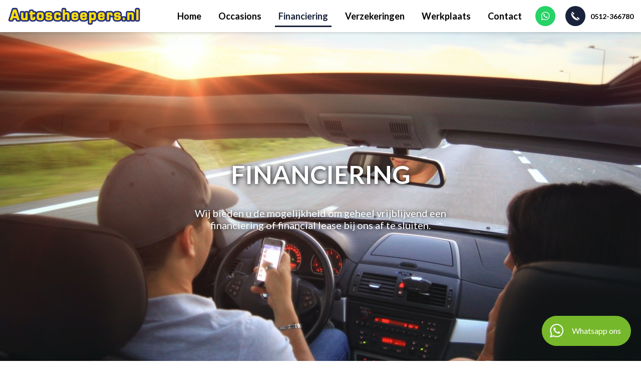

--- FILE ---
content_type: text/html; charset=UTF-8
request_url: https://www.autoscheepers.nl/financiering
body_size: 18119
content:
<!doctype html>
<html lang="nl">
    <head>
    <title>Financiering | Auto Scheepers</title>        
    <meta charset="utf-8">
    <base href="https://www.autoscheepers.nl/">
    <meta name="viewport" content="width=device-width, initial-scale=1, maximum-scale=5">
    <meta name="robots" content="index,follow" />
    <meta property="og:title" content="Financiering | Auto Scheepers" />
    <meta property="og:description" content="" />
    <meta property="og:image" content="" />    
    <meta property="og:type" content="website" />
    <meta property="og:site_name" content="Auto Scheepers" />
    <meta property="og:url" content="https://www.autoscheepers.nl/financiering" />
    <meta property="twitter:card" content="summary" />
    <meta property="twitter:url" content="https://www.autoscheepers.nl/financiering"/>
    <meta property="twitter:title" content="Financiering | Auto Scheepers"/>
    <meta property="twitter:description" content=""/>
    <meta property="twitter:image" content=""/>
    <meta name="description" content="" />
    <meta name="keywords" content="" />        
    <link rel="canonical" href="https://www.autoscheepers.nl/financiering" />
    <meta name="msapplication-TileImage" content="https://www.autoscheepers.nl//uploads/site-logo.png">
    <meta name="msapplication-TileColor" content="FFFFFF">
    <meta name="theme-color" content="FFFFFF">
    <meta name="msapplication-navbutton-color" content="FFFFFF">
    <link rel="preconnect" href="https://fonts.googleapis.com">
    <link rel="dns-prefetch" href="https://fonts.googleapis.com" />
    <link rel="preconnect" href="https://fonts.gstatic.com">
    <link rel="preconnect" href="https://www.googletagmanager.com">
    <link rel="dns-prefetch" href="https://www.googletagmanager.com" />
    <link rel="preconnect" href="https://www.google-analytics.com">
    <link rel="dns-prefetch" href="https://www.google-analytics.com" />

    <link rel="shortcut icon" type="image/ico" href="/uploads/site-logo.png">
    <link rel="apple-touch-icon" sizes="144x144" href="/uploads/site-logo.png">
    <script>!function(e){ "use strict";function t(e,t,n){ e.addEventListener?e.addEventListener(t,n,!1):e.attachEvent&&e.attachEvent("on"+t,n)}function n(t,n){ return e.localStorage&&localStorage[t+"_content"]&&localStorage[t+"_file"]===n}function o(t,o){ if(e.localStorage&&e.XMLHttpRequest)n(t,o)?r(localStorage[t+"_content"]):a(t,o);else{ var i=l.createElement("link");i.href=o,i.id=t,i.rel="stylesheet",i.type="text/css",l.getElementsByTagName("head")[0].appendChild(i),l.cookie=t}}function a(e,t){ var n=new XMLHttpRequest;n.open("GET",t,!0),n.onreadystatechange=function(){ 4===n.readyState&&200===n.status&&(r(n.responseText),localStorage[e+"_content"]=n.responseText,localStorage[e+"_file"]=t)},n.send()}function r(e){ var t=l.createElement("style");t.setAttribute("type","text/css"),l.getElementsByTagName("head")[0].appendChild(t),t.styleSheet?t.styleSheet.cssText=e:t.innerHTML=e}var l=e.document,i=function(e,t,n){ function o(e){ return l.body?e():void setTimeout(function(){ o(e)})}function a(){ i.addEventListener&&i.removeEventListener("load",a),i.media=n||"all"}var r,i=l.createElement("link");if(t)r=t;else{ var s=(l.body||l.getElementsByTagName("head")[0]).childNodes;r=s[s.length-1]}var c=l.styleSheets;i.rel="stylesheet",i.href=e,i.media="only x",o(function(){ r.parentNode.insertBefore(i,t?r:r.nextSibling)});var d=function(e){ for(var t=i.href,n=c.length;n--;)if(c[n].href===t)return e();setTimeout(function(){ d(e)})};return i.addEventListener&&i.addEventListener("load",a),i.onloadcssdefined=d,d(a),i};"undefined"!=typeof exports?exports.loadCSS=i:e.loadCSS=i,e.loadLocalStorageCSS=function(a,r){ n(a,r)||l.cookie.indexOf(a)>-1?o(a,r):t(e,"load",function(){ o(a,r)})}}(this);</script>
    <script id="loadcss__webfonts">loadLocalStorageCSS("webfonts", "https://fonts.googleapis.com/css2?family=Lato:wght@300;400;700;900&display=swap");</script>            <style type="text/css">@charset "UTF-8";*,*::before,*::after{ box-sizing:border-box}html{ font-family:sans-serif;line-height:1.15;-webkit-text-size-adjust:100%;-ms-text-size-adjust:100%;-ms-overflow-style:scrollbar;-webkit-tap-highlight-color:rgba(0,0,0,0)}@-ms-viewport{ width:device-width}article,aside,dialog,figcaption,figure,footer,header,hgroup,main,nav,section{ display:block}body{ margin:0;font-family:-apple-system,BlinkMacSystemFont,"Segoe UI",Roboto,"Helvetica Neue",Arial,sans-serif,"Apple Color Emoji","Segoe UI Emoji","Segoe UI Symbol";font-size:1rem;font-weight:400;line-height:1.5;color:#212529;text-align:left;background-color:#fff}[tabindex="-1"]:focus{ outline:0 !important}hr{ box-sizing:content-box;height:0;overflow:visible}h1,h2,h3,h4,h5,h6{ margin-top:0;margin-bottom:0.5rem}p{ margin-top:0;margin-bottom:1rem}abbr[title],abbr[data-original-title]{ text-decoration:underline;text-decoration:underline dotted;cursor:help;border-bottom:0}address{ margin-bottom:1rem;font-style:normal;line-height:inherit}ol,ul,dl{ margin-top:0;margin-bottom:1rem}ol ol, ul ul, ol ul, ul ol{ margin-bottom:0}dt{ font-weight:700}dd{ margin-bottom:0.5rem;margin-left:0}blockquote{ margin:0 0 1rem}dfn{ font-style:italic}b,strong{ font-weight:bolder}small{ font-size:80%}sub,sup{ position:relative;font-size:75%;line-height:0;vertical-align:baseline}sub{ bottom:-0.25em}sup{ top:-0.5em}a{ color:#009fde;text-decoration:none;background-color:transparent;-webkit-text-decoration-skip:objects}a:hover{ color:#006892;text-decoration:underline}a:not([href]):not([tabindex]){ color:inherit;text-decoration:none}a:not([href]):not([tabindex]):focus,a:not([href]):not([tabindex]):hover{ color:inherit;text-decoration:none}a:not([href]):not([tabindex]):focus{ outline:0}pre,code,kbd,samp{ font-family:monospace,monospace;font-size:1em}pre{ margin-top:0;margin-bottom:1rem;overflow:auto;-ms-overflow-style:scrollbar}figure{ margin:0 0 1rem}img{ vertical-align:middle;border-style:none}svg:not(:root){ overflow:hidden}a,area,button,[role=button],input:not([type=range]),label,select,summary,textarea{ touch-action:manipulation}table{ border-collapse:collapse}caption{ padding-top:0.75rem;padding-bottom:0.75rem;color:#868e96;text-align:left;caption-side:bottom}th{ text-align:inherit}label{ display:inline-block;margin-bottom:0.5rem}button{ border-radius:0}button:focus{ outline:1px dotted;outline:5px auto -webkit-focus-ring-color}input,button,select,optgroup,textarea{ margin:0;font-family:inherit;font-size:inherit;line-height:inherit}button,input{ overflow:visible}button,select{ text-transform:none}button, html [type=button],[type=reset],[type=submit]{ -webkit-appearance:button}button::-moz-focus-inner,[type=button]::-moz-focus-inner,[type=reset]::-moz-focus-inner,[type=submit]::-moz-focus-inner{ padding:0;border-style:none}input[type=radio],input[type=checkbox]{ box-sizing:border-box;padding:0}input[type=date],input[type=time],input[type=datetime-local],input[type=month]{ -webkit-appearance:listbox}textarea{ overflow:auto;resize:vertical}fieldset{ min-width:0;padding:0;margin:0;border:0}legend{ display:block;width:100%;max-width:100%;padding:0;margin-bottom:0.5rem;font-size:1.5rem;line-height:inherit;color:inherit;white-space:normal}progress{ vertical-align:baseline}[type=number]::-webkit-inner-spin-button,[type=number]::-webkit-outer-spin-button{ height:auto}[type=search]{ outline-offset:-2px;-webkit-appearance:none}[type=search]::-webkit-search-cancel-button,[type=search]::-webkit-search-decoration{ -webkit-appearance:none}::-webkit-file-upload-button{ font:inherit;-webkit-appearance:button}output{ display:inline-block}summary{ display:list-item;cursor:pointer}template{ display:none}[hidden]{ display:none !important}.img-fluid{ max-width:100%;height:auto}.img-thumbnail{ padding:0.25rem;background-color:#fff;border:1px solid #dee2e6;border-radius:0.25rem;max-width:100%;height:auto}.figure{ display:inline-block}.figure-img{ margin-bottom:0.5rem;line-height:1}.figure-caption{ font-size:90%;color:#868e96}.breadcrumb{ display:flex;flex-wrap:wrap;padding:0.75rem 1rem;margin-bottom:1rem;list-style:none;background-color:#f5f7f8;border-radius:0.25rem}.breadcrumb-item+.breadcrumb-item::before{ display:inline-block;padding-right:0.5rem;padding-left:0.5rem;color:#868e96;content:"/"}.breadcrumb-item+.breadcrumb-item:hover::before{ text-decoration:underline}.breadcrumb-item+.breadcrumb-item:hover::before{ text-decoration:none}.breadcrumb-item.active{ color:#868e96}.pagination{ display:flex;padding-left:0;list-style:none;border-radius:0.25rem}.pagination:empty{ display:none}.page-link{ position:relative;display:block;padding:0.5rem 0.75rem;margin-left:-1px;line-height:1.25;color:#009fde;background-color:#fff;border:1px solid #dee2e6}.page-link:focus,.page-link:hover{ color:#006892;text-decoration:none;background-color:#e9ecef;border-color:#dee2e6}.page-link:not([disabled]):not(.disabled){ cursor:pointer}.page-item:first-child .page-link{ margin-left:0;border-top-left-radius:0.25rem;border-bottom-left-radius:0.25rem}.page-item:last-child .page-link{ border-top-right-radius:0.25rem;border-bottom-right-radius:0.25rem}.page-item.active .page-link{ z-index:1;color:#fff;background-color:#009fde;border-color:#009fde}.page-item.disabled .page-link{ color:#868e96;pointer-events:none;cursor:auto;background-color:#fff;border-color:#dee2e6}.pagination-lg .page-link{ padding:0.75rem 1.5rem;font-size:1.25rem;line-height:1.5}.pagination-lg .page-item:first-child .page-link{ border-top-left-radius:0.3rem;border-bottom-left-radius:0.3rem}.pagination-lg .page-item:last-child .page-link{ border-top-right-radius:0.3rem;border-bottom-right-radius:0.3rem}.pagination-sm .page-link{ padding:0.25rem 0.5rem;font-size:0.875rem;line-height:1.5}.pagination-sm .page-item:first-child .page-link{ border-top-left-radius:0.2rem;border-bottom-left-radius:0.2rem}.pagination-sm .page-item:last-child .page-link{ border-top-right-radius:0.2rem;border-bottom-right-radius:0.2rem}.container,.wrapper{ width:100%;padding-right:15px;padding-left:15px;margin-right:auto;margin-left:auto}@media (min-width: 576px){ .container,.wrapper{ max-width:540px}}@media (min-width: 768px){ .container,.wrapper{ max-width:720px}}@media (min-width: 992px){ .container,.wrapper{ max-width:960px}}@media (min-width: 1200px){ .container,.wrapper{ max-width:1170px}}.container-fluid{ width:100%;padding-right:15px;padding-left:15px;margin-right:auto;margin-left:auto}.row{ display:flex;flex-wrap:wrap;margin-right:-15px;margin-left:-15px}.no-gutters{ margin-right:0;margin-left:0}.no-gutters>.col,.no-gutters>[class*=col-]{ padding-right:0;padding-left:0}.col-xl,.col-xl-auto,.col-xl-12,.col-xl-11,.col-xl-10,.col-xl-9,.col-xl-8,.col-xl-7,.col-xl-6,.col-xl-5,.col-xl-4,.col-xl-3,.col-xl-2,.col-xl-1,.col-lg,.col-lg-auto,.col-lg-12,.col-lg-11,.col-lg-10,.col-lg-9,.col-lg-8,.col-lg-7,.col-lg-6,.col-lg-5,.col-lg-4,.col-lg-3,.col-lg-2,.col-lg-1,.col-md,.col-md-auto,.col-md-12,.col-md-11,.col-md-10,.col-md-9,.col-md-8,.col-md-7,.col-md-6,.col-md-5,.col-md-4,.col-md-3,.col-md-2,.col-md-1,.col-sm,.col-sm-auto,.col-sm-12,.col-sm-11,.col-sm-10,.col-sm-9,.col-sm-8,.col-sm-7,.col-sm-6,.col-sm-5,.col-sm-4,.col-sm-3,.col-sm-2,.col-sm-1,.col,.col-auto,.col-12,.col-11,.col-10,.col-9,.col-8,.col-7,.col-6,.col-5,.col-4,.col-3,.col-2,.col-1{ position:relative;width:100%;min-height:1px;padding-right:15px;padding-left:15px}.col{ flex-basis:0;flex-grow:1;max-width:100%}.col-auto{ flex:0 0 auto;width:auto;max-width:none}.col-1{ flex:0 0 8.3333333333%;max-width:8.3333333333%}.col-2{ flex:0 0 16.6666666667%;max-width:16.6666666667%}.col-3{ flex:0 0 25%;max-width:25%}.col-4{ flex:0 0 33.3333333333%;max-width:33.3333333333%}.col-5{ flex:0 0 41.6666666667%;max-width:41.6666666667%}.col-6{ flex:0 0 50%;max-width:50%}.col-7{ flex:0 0 58.3333333333%;max-width:58.3333333333%}.col-8{ flex:0 0 66.6666666667%;max-width:66.6666666667%}.col-9{ flex:0 0 75%;max-width:75%}.col-10{ flex:0 0 83.3333333333%;max-width:83.3333333333%}.col-11{ flex:0 0 91.6666666667%;max-width:91.6666666667%}.col-12{ flex:0 0 100%;max-width:100%}.order-first{ order:-1}.order-1{ order:1}.order-2{ order:2}.order-3{ order:3}.order-4{ order:4}.order-5{ order:5}.order-6{ order:6}.order-7{ order:7}.order-8{ order:8}.order-9{ order:9}.order-10{ order:10}.order-11{ order:11}.order-12{ order:12}.offset-1{ margin-left:8.3333333333%}.offset-2{ margin-left:16.6666666667%}.offset-3{ margin-left:25%}.offset-4{ margin-left:33.3333333333%}.offset-5{ margin-left:41.6666666667%}.offset-6{ margin-left:50%}.offset-7{ margin-left:58.3333333333%}.offset-8{ margin-left:66.6666666667%}.offset-9{ margin-left:75%}.offset-10{ margin-left:83.3333333333%}.offset-11{ margin-left:91.6666666667%}@media (min-width: 576px){ .col-sm{ flex-basis:0;flex-grow:1;max-width:100%}.col-sm-auto{ flex:0 0 auto;width:auto;max-width:none}.col-sm-1{ flex:0 0 8.3333333333%;max-width:8.3333333333%}.col-sm-2{ flex:0 0 16.6666666667%;max-width:16.6666666667%}.col-sm-3{ flex:0 0 25%;max-width:25%}.col-sm-4{ flex:0 0 33.3333333333%;max-width:33.3333333333%}.col-sm-5{ flex:0 0 41.6666666667%;max-width:41.6666666667%}.col-sm-6{ flex:0 0 50%;max-width:50%}.col-sm-7{ flex:0 0 58.3333333333%;max-width:58.3333333333%}.col-sm-8{ flex:0 0 66.6666666667%;max-width:66.6666666667%}.col-sm-9{ flex:0 0 75%;max-width:75%}.col-sm-10{ flex:0 0 83.3333333333%;max-width:83.3333333333%}.col-sm-11{ flex:0 0 91.6666666667%;max-width:91.6666666667%}.col-sm-12{ flex:0 0 100%;max-width:100%}.order-sm-first{ order:-1}.order-sm-1{ order:1}.order-sm-2{ order:2}.order-sm-3{ order:3}.order-sm-4{ order:4}.order-sm-5{ order:5}.order-sm-6{ order:6}.order-sm-7{ order:7}.order-sm-8{ order:8}.order-sm-9{ order:9}.order-sm-10{ order:10}.order-sm-11{ order:11}.order-sm-12{ order:12}.offset-sm-0{ margin-left:0}.offset-sm-1{ margin-left:8.3333333333%}.offset-sm-2{ margin-left:16.6666666667%}.offset-sm-3{ margin-left:25%}.offset-sm-4{ margin-left:33.3333333333%}.offset-sm-5{ margin-left:41.6666666667%}.offset-sm-6{ margin-left:50%}.offset-sm-7{ margin-left:58.3333333333%}.offset-sm-8{ margin-left:66.6666666667%}.offset-sm-9{ margin-left:75%}.offset-sm-10{ margin-left:83.3333333333%}.offset-sm-11{ margin-left:91.6666666667%}}@media (min-width: 768px){ .col-md{ flex-basis:0;flex-grow:1;max-width:100%}.col-md-auto{ flex:0 0 auto;width:auto;max-width:none}.col-md-1{ flex:0 0 8.3333333333%;max-width:8.3333333333%}.col-md-2{ flex:0 0 16.6666666667%;max-width:16.6666666667%}.col-md-3{ flex:0 0 25%;max-width:25%}.col-md-4{ flex:0 0 33.3333333333%;max-width:33.3333333333%}.col-md-5{ flex:0 0 41.6666666667%;max-width:41.6666666667%}.col-md-6{ flex:0 0 50%;max-width:50%}.col-md-7{ flex:0 0 58.3333333333%;max-width:58.3333333333%}.col-md-8{ flex:0 0 66.6666666667%;max-width:66.6666666667%}.col-md-9{ flex:0 0 75%;max-width:75%}.col-md-10{ flex:0 0 83.3333333333%;max-width:83.3333333333%}.col-md-11{ flex:0 0 91.6666666667%;max-width:91.6666666667%}.col-md-12{ flex:0 0 100%;max-width:100%}.order-md-first{ order:-1}.order-md-1{ order:1}.order-md-2{ order:2}.order-md-3{ order:3}.order-md-4{ order:4}.order-md-5{ order:5}.order-md-6{ order:6}.order-md-7{ order:7}.order-md-8{ order:8}.order-md-9{ order:9}.order-md-10{ order:10}.order-md-11{ order:11}.order-md-12{ order:12}.offset-md-0{ margin-left:0}.offset-md-1{ margin-left:8.3333333333%}.offset-md-2{ margin-left:16.6666666667%}.offset-md-3{ margin-left:25%}.offset-md-4{ margin-left:33.3333333333%}.offset-md-5{ margin-left:41.6666666667%}.offset-md-6{ margin-left:50%}.offset-md-7{ margin-left:58.3333333333%}.offset-md-8{ margin-left:66.6666666667%}.offset-md-9{ margin-left:75%}.offset-md-10{ margin-left:83.3333333333%}.offset-md-11{ margin-left:91.6666666667%}}@media (min-width: 992px){ .col-lg{ flex-basis:0;flex-grow:1;max-width:100%}.col-lg-auto{ flex:0 0 auto;width:auto;max-width:none}.col-lg-1{ flex:0 0 8.3333333333%;max-width:8.3333333333%}.col-lg-2{ flex:0 0 16.6666666667%;max-width:16.6666666667%}.col-lg-3{ flex:0 0 25%;max-width:25%}.col-lg-4{ flex:0 0 33.3333333333%;max-width:33.3333333333%}.col-lg-5{ flex:0 0 41.6666666667%;max-width:41.6666666667%}.col-lg-6{ flex:0 0 50%;max-width:50%}.col-lg-7{ flex:0 0 58.3333333333%;max-width:58.3333333333%}.col-lg-8{ flex:0 0 66.6666666667%;max-width:66.6666666667%}.col-lg-9{ flex:0 0 75%;max-width:75%}.col-lg-10{ flex:0 0 83.3333333333%;max-width:83.3333333333%}.col-lg-11{ flex:0 0 91.6666666667%;max-width:91.6666666667%}.col-lg-12{ flex:0 0 100%;max-width:100%}.order-lg-first{ order:-1}.order-lg-1{ order:1}.order-lg-2{ order:2}.order-lg-3{ order:3}.order-lg-4{ order:4}.order-lg-5{ order:5}.order-lg-6{ order:6}.order-lg-7{ order:7}.order-lg-8{ order:8}.order-lg-9{ order:9}.order-lg-10{ order:10}.order-lg-11{ order:11}.order-lg-12{ order:12}.offset-lg-0{ margin-left:0}.offset-lg-1{ margin-left:8.3333333333%}.offset-lg-2{ margin-left:16.6666666667%}.offset-lg-3{ margin-left:25%}.offset-lg-4{ margin-left:33.3333333333%}.offset-lg-5{ margin-left:41.6666666667%}.offset-lg-6{ margin-left:50%}.offset-lg-7{ margin-left:58.3333333333%}.offset-lg-8{ margin-left:66.6666666667%}.offset-lg-9{ margin-left:75%}.offset-lg-10{ margin-left:83.3333333333%}.offset-lg-11{ margin-left:91.6666666667%}}@media (min-width: 1200px){ .col-xl{ flex-basis:0;flex-grow:1;max-width:100%}.col-xl-auto{ flex:0 0 auto;width:auto;max-width:none}.col-xl-1{ flex:0 0 8.3333333333%;max-width:8.3333333333%}.col-xl-2{ flex:0 0 16.6666666667%;max-width:16.6666666667%}.col-xl-3{ flex:0 0 25%;max-width:25%}.col-xl-4{ flex:0 0 33.3333333333%;max-width:33.3333333333%}.col-xl-5{ flex:0 0 41.6666666667%;max-width:41.6666666667%}.col-xl-6{ flex:0 0 50%;max-width:50%}.col-xl-7{ flex:0 0 58.3333333333%;max-width:58.3333333333%}.col-xl-8{ flex:0 0 66.6666666667%;max-width:66.6666666667%}.col-xl-9{ flex:0 0 75%;max-width:75%}.col-xl-10{ flex:0 0 83.3333333333%;max-width:83.3333333333%}.col-xl-11{ flex:0 0 91.6666666667%;max-width:91.6666666667%}.col-xl-12{ flex:0 0 100%;max-width:100%}.order-xl-first{ order:-1}.order-xl-1{ order:1}.order-xl-2{ order:2}.order-xl-3{ order:3}.order-xl-4{ order:4}.order-xl-5{ order:5}.order-xl-6{ order:6}.order-xl-7{ order:7}.order-xl-8{ order:8}.order-xl-9{ order:9}.order-xl-10{ order:10}.order-xl-11{ order:11}.order-xl-12{ order:12}.offset-xl-0{ margin-left:0}.offset-xl-1{ margin-left:8.3333333333%}.offset-xl-2{ margin-left:16.6666666667%}.offset-xl-3{ margin-left:25%}.offset-xl-4{ margin-left:33.3333333333%}.offset-xl-5{ margin-left:41.6666666667%}.offset-xl-6{ margin-left:50%}.offset-xl-7{ margin-left:58.3333333333%}.offset-xl-8{ margin-left:66.6666666667%}.offset-xl-9{ margin-left:75%}.offset-xl-10{ margin-left:83.3333333333%}.offset-xl-11{ margin-left:91.6666666667%}}.align-baseline{ vertical-align:baseline !important}.align-top{ vertical-align:top !important}.align-middle{ vertical-align:middle !important}.align-bottom{ vertical-align:bottom !important}.align-text-bottom{ vertical-align:text-bottom !important}.align-text-top{ vertical-align:text-top !important}.bg-primary{ background-color:#009fde !important}a.bg-primary:focus,a.bg-primary:hover,button.bg-primary:focus,button.bg-primary:hover{ background-color:#007aab !important}.bg-secondary{ background-color:#868e96 !important}a.bg-secondary:focus,a.bg-secondary:hover,button.bg-secondary:focus,button.bg-secondary:hover{ background-color:#6c757d !important}.bg-success{ background-color:#28a745 !important}a.bg-success:focus,a.bg-success:hover,button.bg-success:focus,button.bg-success:hover{ background-color:#1e7e34 !important}.bg-info{ background-color:#17a2b8 !important}a.bg-info:focus,a.bg-info:hover,button.bg-info:focus,button.bg-info:hover{ background-color:#117a8b !important}.bg-warning{ background-color:#ffc107 !important}a.bg-warning:focus,a.bg-warning:hover,button.bg-warning:focus,button.bg-warning:hover{ background-color:#d39e00 !important}.bg-danger{ background-color:#db001b !important}a.bg-danger:focus,a.bg-danger:hover,button.bg-danger:focus,button.bg-danger:hover{ background-color:#a80015 !important}.bg-light{ background-color:#f8f9fa !important}a.bg-light:focus,a.bg-light:hover,button.bg-light:focus,button.bg-light:hover{ background-color:#dae0e5 !important}.bg-dark{ background-color:#343a40 !important}a.bg-dark:focus,a.bg-dark:hover,button.bg-dark:focus,button.bg-dark:hover{ background-color:#1d2124 !important}.bg-white{ background-color:#fff !important}.bg-transparent{ background-color:transparent !important}.border{ border:1px solid #e9ecef !important}.border-0{ border:0 !important}.border-top-0{ border-top:0 !important}.border-right-0{ border-right:0 !important}.border-bottom-0{ border-bottom:0 !important}.border-left-0{ border-left:0 !important}.border-primary{ border-color:#009fde !important}.border-secondary{ border-color:#868e96 !important}.border-success{ border-color:#28a745 !important}.border-info{ border-color:#17a2b8 !important}.border-warning{ border-color:#ffc107 !important}.border-danger{ border-color:#db001b !important}.border-light{ border-color:#f8f9fa !important}.border-dark{ border-color:#343a40 !important}.border-white{ border-color:#fff !important}.rounded{ border-radius:0.25rem !important}.rounded-top{ border-top-left-radius:0.25rem !important;border-top-right-radius:0.25rem !important}.rounded-right{ border-top-right-radius:0.25rem !important;border-bottom-right-radius:0.25rem !important}.rounded-bottom{ border-bottom-right-radius:0.25rem !important;border-bottom-left-radius:0.25rem !important}.rounded-left{ border-top-left-radius:0.25rem !important;border-bottom-left-radius:0.25rem !important}.rounded-circle{ border-radius:50% !important}.rounded-0{ border-radius:0 !important}.clearfix::after{ display:block;clear:both;content:""}.d-none{ display:none !important}.d-inline{ display:inline !important}.d-inline-block{ display:inline-block !important}.d-block{ display:block !important}.d-table{ display:table !important}.d-table-row{ display:table-row !important}.d-table-cell{ display:table-cell !important}.d-flex{ display:flex !important}.d-inline-flex{ display:inline-flex !important}@media (min-width: 576px){ .d-sm-none{ display:none !important}.d-sm-inline{ display:inline !important}.d-sm-inline-block{ display:inline-block !important}.d-sm-block{ display:block !important}.d-sm-table{ display:table !important}.d-sm-table-row{ display:table-row !important}.d-sm-table-cell{ display:table-cell !important}.d-sm-flex{ display:flex !important}.d-sm-inline-flex{ display:inline-flex !important}}@media (min-width: 768px){ .d-md-none{ display:none !important}.d-md-inline{ display:inline !important}.d-md-inline-block{ display:inline-block !important}.d-md-block{ display:block !important}.d-md-table{ display:table !important}.d-md-table-row{ display:table-row !important}.d-md-table-cell{ display:table-cell !important}.d-md-flex{ display:flex !important}.d-md-inline-flex{ display:inline-flex !important}}@media (min-width: 992px){ .d-lg-none{ display:none !important}.d-lg-inline{ display:inline !important}.d-lg-inline-block{ display:inline-block !important}.d-lg-block{ display:block !important}.d-lg-table{ display:table !important}.d-lg-table-row{ display:table-row !important}.d-lg-table-cell{ display:table-cell !important}.d-lg-flex{ display:flex !important}.d-lg-inline-flex{ display:inline-flex !important}}@media (min-width: 1200px){ .d-xl-none{ display:none !important}.d-xl-inline{ display:inline !important}.d-xl-inline-block{ display:inline-block !important}.d-xl-block{ display:block !important}.d-xl-table{ display:table !important}.d-xl-table-row{ display:table-row !important}.d-xl-table-cell{ display:table-cell !important}.d-xl-flex{ display:flex !important}.d-xl-inline-flex{ display:inline-flex !important}}.d-print-block{ display:none !important}@media print{ .d-print-block{ display:block !important}}.d-print-inline{ display:none !important}@media print{ .d-print-inline{ display:inline !important}}.d-print-inline-block{ display:none !important}@media print{ .d-print-inline-block{ display:inline-block !important}}@media print{ .d-print-none{ display:none !important}}.embed-responsive{ position:relative;display:block;width:100%;padding:0;overflow:hidden}.embed-responsive::before{ display:block;content:""}.embed-responsive .embed-responsive-item, .embed-responsive iframe, .embed-responsive embed, .embed-responsive object, .embed-responsive video{ position:absolute;top:0;bottom:0;left:0;width:100%;height:100%;border:0}.embed-responsive-21by9::before{ padding-top:42.8571428571%}.embed-responsive-16by9::before{ padding-top:56.25%}.embed-responsive-4by3::before{ padding-top:75%}.embed-responsive-1by1::before{ padding-top:100%}.flex-row{ flex-direction:row !important}.flex-column{ flex-direction:column !important}.flex-row-reverse{ flex-direction:row-reverse !important}.flex-column-reverse{ flex-direction:column-reverse !important}.flex-wrap{ flex-wrap:wrap !important}.flex-nowrap{ flex-wrap:nowrap !important}.flex-wrap-reverse{ flex-wrap:wrap-reverse !important}.justify-content-start{ justify-content:flex-start !important}.justify-content-end{ justify-content:flex-end !important}.justify-content-center{ justify-content:center !important}.justify-content-between{ justify-content:space-between !important}.justify-content-around{ justify-content:space-around !important}.align-items-start{ align-items:flex-start !important}.align-items-end{ align-items:flex-end !important}.align-items-center{ align-items:center !important}.align-items-baseline{ align-items:baseline !important}.align-items-stretch{ align-items:stretch !important}.align-content-start{ align-content:flex-start !important}.align-content-end{ align-content:flex-end !important}.align-content-center{ align-content:center !important}.align-content-between{ align-content:space-between !important}.align-content-around{ align-content:space-around !important}.align-content-stretch{ align-content:stretch !important}.align-self-auto{ align-self:auto !important}.align-self-start{ align-self:flex-start !important}.align-self-end{ align-self:flex-end !important}.align-self-center{ align-self:center !important}.align-self-baseline{ align-self:baseline !important}.align-self-stretch{ align-self:stretch !important}@media (min-width: 576px){ .flex-sm-row{ flex-direction:row !important}.flex-sm-column{ flex-direction:column !important}.flex-sm-row-reverse{ flex-direction:row-reverse !important}.flex-sm-column-reverse{ flex-direction:column-reverse !important}.flex-sm-wrap{ flex-wrap:wrap !important}.flex-sm-nowrap{ flex-wrap:nowrap !important}.flex-sm-wrap-reverse{ flex-wrap:wrap-reverse !important}.justify-content-sm-start{ justify-content:flex-start !important}.justify-content-sm-end{ justify-content:flex-end !important}.justify-content-sm-center{ justify-content:center !important}.justify-content-sm-between{ justify-content:space-between !important}.justify-content-sm-around{ justify-content:space-around !important}.align-items-sm-start{ align-items:flex-start !important}.align-items-sm-end{ align-items:flex-end !important}.align-items-sm-center{ align-items:center !important}.align-items-sm-baseline{ align-items:baseline !important}.align-items-sm-stretch{ align-items:stretch !important}.align-content-sm-start{ align-content:flex-start !important}.align-content-sm-end{ align-content:flex-end !important}.align-content-sm-center{ align-content:center !important}.align-content-sm-between{ align-content:space-between !important}.align-content-sm-around{ align-content:space-around !important}.align-content-sm-stretch{ align-content:stretch !important}.align-self-sm-auto{ align-self:auto !important}.align-self-sm-start{ align-self:flex-start !important}.align-self-sm-end{ align-self:flex-end !important}.align-self-sm-center{ align-self:center !important}.align-self-sm-baseline{ align-self:baseline !important}.align-self-sm-stretch{ align-self:stretch !important}}@media (min-width: 768px){ .flex-md-row{ flex-direction:row !important}.flex-md-column{ flex-direction:column !important}.flex-md-row-reverse{ flex-direction:row-reverse !important}.flex-md-column-reverse{ flex-direction:column-reverse !important}.flex-md-wrap{ flex-wrap:wrap !important}.flex-md-nowrap{ flex-wrap:nowrap !important}.flex-md-wrap-reverse{ flex-wrap:wrap-reverse !important}.justify-content-md-start{ justify-content:flex-start !important}.justify-content-md-end{ justify-content:flex-end !important}.justify-content-md-center{ justify-content:center !important}.justify-content-md-between{ justify-content:space-between !important}.justify-content-md-around{ justify-content:space-around !important}.align-items-md-start{ align-items:flex-start !important}.align-items-md-end{ align-items:flex-end !important}.align-items-md-center{ align-items:center !important}.align-items-md-baseline{ align-items:baseline !important}.align-items-md-stretch{ align-items:stretch !important}.align-content-md-start{ align-content:flex-start !important}.align-content-md-end{ align-content:flex-end !important}.align-content-md-center{ align-content:center !important}.align-content-md-between{ align-content:space-between !important}.align-content-md-around{ align-content:space-around !important}.align-content-md-stretch{ align-content:stretch !important}.align-self-md-auto{ align-self:auto !important}.align-self-md-start{ align-self:flex-start !important}.align-self-md-end{ align-self:flex-end !important}.align-self-md-center{ align-self:center !important}.align-self-md-baseline{ align-self:baseline !important}.align-self-md-stretch{ align-self:stretch !important}}@media (min-width: 992px){ .flex-lg-row{ flex-direction:row !important}.flex-lg-column{ flex-direction:column !important}.flex-lg-row-reverse{ flex-direction:row-reverse !important}.flex-lg-column-reverse{ flex-direction:column-reverse !important}.flex-lg-wrap{ flex-wrap:wrap !important}.flex-lg-nowrap{ flex-wrap:nowrap !important}.flex-lg-wrap-reverse{ flex-wrap:wrap-reverse !important}.justify-content-lg-start{ justify-content:flex-start !important}.justify-content-lg-end{ justify-content:flex-end !important}.justify-content-lg-center{ justify-content:center !important}.justify-content-lg-between{ justify-content:space-between !important}.justify-content-lg-around{ justify-content:space-around !important}.align-items-lg-start{ align-items:flex-start !important}.align-items-lg-end{ align-items:flex-end !important}.align-items-lg-center{ align-items:center !important}.align-items-lg-baseline{ align-items:baseline !important}.align-items-lg-stretch{ align-items:stretch !important}.align-content-lg-start{ align-content:flex-start !important}.align-content-lg-end{ align-content:flex-end !important}.align-content-lg-center{ align-content:center !important}.align-content-lg-between{ align-content:space-between !important}.align-content-lg-around{ align-content:space-around !important}.align-content-lg-stretch{ align-content:stretch !important}.align-self-lg-auto{ align-self:auto !important}.align-self-lg-start{ align-self:flex-start !important}.align-self-lg-end{ align-self:flex-end !important}.align-self-lg-center{ align-self:center !important}.align-self-lg-baseline{ align-self:baseline !important}.align-self-lg-stretch{ align-self:stretch !important}}@media (min-width: 1200px){ .flex-xl-row{ flex-direction:row !important}.flex-xl-column{ flex-direction:column !important}.flex-xl-row-reverse{ flex-direction:row-reverse !important}.flex-xl-column-reverse{ flex-direction:column-reverse !important}.flex-xl-wrap{ flex-wrap:wrap !important}.flex-xl-nowrap{ flex-wrap:nowrap !important}.flex-xl-wrap-reverse{ flex-wrap:wrap-reverse !important}.justify-content-xl-start{ justify-content:flex-start !important}.justify-content-xl-end{ justify-content:flex-end !important}.justify-content-xl-center{ justify-content:center !important}.justify-content-xl-between{ justify-content:space-between !important}.justify-content-xl-around{ justify-content:space-around !important}.align-items-xl-start{ align-items:flex-start !important}.align-items-xl-end{ align-items:flex-end !important}.align-items-xl-center{ align-items:center !important}.align-items-xl-baseline{ align-items:baseline !important}.align-items-xl-stretch{ align-items:stretch !important}.align-content-xl-start{ align-content:flex-start !important}.align-content-xl-end{ align-content:flex-end !important}.align-content-xl-center{ align-content:center !important}.align-content-xl-between{ align-content:space-between !important}.align-content-xl-around{ align-content:space-around !important}.align-content-xl-stretch{ align-content:stretch !important}.align-self-xl-auto{ align-self:auto !important}.align-self-xl-start{ align-self:flex-start !important}.align-self-xl-end{ align-self:flex-end !important}.align-self-xl-center{ align-self:center !important}.align-self-xl-baseline{ align-self:baseline !important}.align-self-xl-stretch{ align-self:stretch !important}}.float-left{ float:left !important}.float-right{ float:right !important}.float-none{ float:none !important}@media (min-width: 576px){ .float-sm-left{ float:left !important}.float-sm-right{ float:right !important}.float-sm-none{ float:none !important}}@media (min-width: 768px){ .float-md-left{ float:left !important}.float-md-right{ float:right !important}.float-md-none{ float:none !important}}@media (min-width: 992px){ .float-lg-left{ float:left !important}.float-lg-right{ float:right !important}.float-lg-none{ float:none !important}}@media (min-width: 1200px){ .float-xl-left{ float:left !important}.float-xl-right{ float:right !important}.float-xl-none{ float:none !important}}.position-static{ position:static !important}.position-relative{ position:relative !important}.position-absolute{ position:absolute !important}.position-fixed{ position:fixed !important}.position-sticky{ position:sticky !important}.fixed-top{ position:fixed;top:0;right:0;left:0;z-index:1030}.fixed-bottom{ position:fixed;right:0;bottom:0;left:0;z-index:1030}@supports (position: sticky){ .sticky-top{ position:sticky;top:0;z-index:1020}}.sr-only{ position:absolute;width:1px;height:1px;padding:0;overflow:hidden;clip:rect(0,0,0,0);white-space:nowrap;clip-path:inset(50%);border:0}.sr-only-focusable:active,.sr-only-focusable:focus{ position:static;width:auto;height:auto;overflow:visible;clip:auto;white-space:normal;clip-path:none}.w-25{ width:25% !important}.w-50{ width:50% !important}.w-75{ width:75% !important}.w-100{ width:100% !important}.h-25{ height:25% !important}.h-50{ height:50% !important}.h-75{ height:75% !important}.h-100{ height:100% !important}.mw-100{ max-width:100% !important}.mh-100{ max-height:100% !important}.m-0{ margin:0 !important}.mt-0,.my-0{ margin-top:0 !important}.mr-0,.mx-0{ margin-right:0 !important}.mb-0,.my-0{ margin-bottom:0 !important}.ml-0,.mx-0{ margin-left:0 !important}.m-1{ margin:0.25rem !important}.mt-1,.my-1{ margin-top:0.25rem !important}.mr-1,.mx-1{ margin-right:0.25rem !important}.mb-1,.my-1{ margin-bottom:0.25rem !important}.ml-1,.mx-1{ margin-left:0.25rem !important}.m-2{ margin:0.5rem !important}.mt-2,.my-2{ margin-top:0.5rem !important}.mr-2,.mx-2{ margin-right:0.5rem !important}.mb-2,.my-2{ margin-bottom:0.5rem !important}.ml-2,.mx-2{ margin-left:0.5rem !important}.m-3{ margin:1rem !important}.mt-3,.my-3{ margin-top:1rem !important}.mr-3,.mx-3{ margin-right:1rem !important}.mb-3,.my-3{ margin-bottom:1rem !important}.ml-3,.mx-3{ margin-left:1rem !important}.m-4{ margin:1.5rem !important}.mt-4,.my-4{ margin-top:1.5rem !important}.mr-4,.mx-4{ margin-right:1.5rem !important}.mb-4,.my-4{ margin-bottom:1.5rem !important}.ml-4,.mx-4{ margin-left:1.5rem !important}.m-5{ margin:3rem !important}.mt-5,.my-5{ margin-top:3rem !important}.mr-5,.mx-5{ margin-right:3rem !important}.mb-5,.my-5{ margin-bottom:3rem !important}.ml-5,.mx-5{ margin-left:3rem !important}.p-0{ padding:0 !important}.pt-0,.py-0{ padding-top:0 !important}.pr-0,.px-0{ padding-right:0 !important}.pb-0,.py-0{ padding-bottom:0 !important}.pl-0,.px-0{ padding-left:0 !important}.p-1{ padding:0.25rem !important}.pt-1,.py-1{ padding-top:0.25rem !important}.pr-1,.px-1{ padding-right:0.25rem !important}.pb-1,.py-1{ padding-bottom:0.25rem !important}.pl-1,.px-1{ padding-left:0.25rem !important}.p-2{ padding:0.5rem !important}.pt-2,.py-2{ padding-top:0.5rem !important}.pr-2,.px-2{ padding-right:0.5rem !important}.pb-2,.py-2{ padding-bottom:0.5rem !important}.pl-2,.px-2{ padding-left:0.5rem !important}.p-3{ padding:1rem !important}.pt-3,.py-3{ padding-top:1rem !important}.pr-3,.px-3{ padding-right:1rem !important}.pb-3,.py-3{ padding-bottom:1rem !important}.pl-3,.px-3{ padding-left:1rem !important}.p-4{ padding:1.5rem !important}.pt-4,.py-4{ padding-top:1.5rem !important}.pr-4,.px-4{ padding-right:1.5rem !important}.pb-4,.py-4{ padding-bottom:1.5rem !important}.pl-4,.px-4{ padding-left:1.5rem !important}.p-5{ padding:3rem !important}.pt-5,.py-5{ padding-top:3rem !important}.pr-5,.px-5{ padding-right:3rem !important}.pb-5,.py-5{ padding-bottom:3rem !important}.pl-5,.px-5{ padding-left:3rem !important}.m-auto{ margin:auto !important}.mt-auto,.my-auto{ margin-top:auto !important}.mr-auto,.mx-auto{ margin-right:auto !important}.mb-auto,.my-auto{ margin-bottom:auto !important}.ml-auto,.mx-auto{ margin-left:auto !important}@media (min-width: 576px){ .m-sm-0{ margin:0 !important}.mt-sm-0,.my-sm-0{ margin-top:0 !important}.mr-sm-0,.mx-sm-0{ margin-right:0 !important}.mb-sm-0,.my-sm-0{ margin-bottom:0 !important}.ml-sm-0,.mx-sm-0{ margin-left:0 !important}.m-sm-1{ margin:0.25rem !important}.mt-sm-1,.my-sm-1{ margin-top:0.25rem !important}.mr-sm-1,.mx-sm-1{ margin-right:0.25rem !important}.mb-sm-1,.my-sm-1{ margin-bottom:0.25rem !important}.ml-sm-1,.mx-sm-1{ margin-left:0.25rem !important}.m-sm-2{ margin:0.5rem !important}.mt-sm-2,.my-sm-2{ margin-top:0.5rem !important}.mr-sm-2,.mx-sm-2{ margin-right:0.5rem !important}.mb-sm-2,.my-sm-2{ margin-bottom:0.5rem !important}.ml-sm-2,.mx-sm-2{ margin-left:0.5rem !important}.m-sm-3{ margin:1rem !important}.mt-sm-3,.my-sm-3{ margin-top:1rem !important}.mr-sm-3,.mx-sm-3{ margin-right:1rem !important}.mb-sm-3,.my-sm-3{ margin-bottom:1rem !important}.ml-sm-3,.mx-sm-3{ margin-left:1rem !important}.m-sm-4{ margin:1.5rem !important}.mt-sm-4,.my-sm-4{ margin-top:1.5rem !important}.mr-sm-4,.mx-sm-4{ margin-right:1.5rem !important}.mb-sm-4,.my-sm-4{ margin-bottom:1.5rem !important}.ml-sm-4,.mx-sm-4{ margin-left:1.5rem !important}.m-sm-5{ margin:3rem !important}.mt-sm-5,.my-sm-5{ margin-top:3rem !important}.mr-sm-5,.mx-sm-5{ margin-right:3rem !important}.mb-sm-5,.my-sm-5{ margin-bottom:3rem !important}.ml-sm-5,.mx-sm-5{ margin-left:3rem !important}.p-sm-0{ padding:0 !important}.pt-sm-0,.py-sm-0{ padding-top:0 !important}.pr-sm-0,.px-sm-0{ padding-right:0 !important}.pb-sm-0,.py-sm-0{ padding-bottom:0 !important}.pl-sm-0,.px-sm-0{ padding-left:0 !important}.p-sm-1{ padding:0.25rem !important}.pt-sm-1,.py-sm-1{ padding-top:0.25rem !important}.pr-sm-1,.px-sm-1{ padding-right:0.25rem !important}.pb-sm-1,.py-sm-1{ padding-bottom:0.25rem !important}.pl-sm-1,.px-sm-1{ padding-left:0.25rem !important}.p-sm-2{ padding:0.5rem !important}.pt-sm-2,.py-sm-2{ padding-top:0.5rem !important}.pr-sm-2,.px-sm-2{ padding-right:0.5rem !important}.pb-sm-2,.py-sm-2{ padding-bottom:0.5rem !important}.pl-sm-2,.px-sm-2{ padding-left:0.5rem !important}.p-sm-3{ padding:1rem !important}.pt-sm-3,.py-sm-3{ padding-top:1rem !important}.pr-sm-3,.px-sm-3{ padding-right:1rem !important}.pb-sm-3,.py-sm-3{ padding-bottom:1rem !important}.pl-sm-3,.px-sm-3{ padding-left:1rem !important}.p-sm-4{ padding:1.5rem !important}.pt-sm-4,.py-sm-4{ padding-top:1.5rem !important}.pr-sm-4,.px-sm-4{ padding-right:1.5rem !important}.pb-sm-4,.py-sm-4{ padding-bottom:1.5rem !important}.pl-sm-4,.px-sm-4{ padding-left:1.5rem !important}.p-sm-5{ padding:3rem !important}.pt-sm-5,.py-sm-5{ padding-top:3rem !important}.pr-sm-5,.px-sm-5{ padding-right:3rem !important}.pb-sm-5,.py-sm-5{ padding-bottom:3rem !important}.pl-sm-5,.px-sm-5{ padding-left:3rem !important}.m-sm-auto{ margin:auto !important}.mt-sm-auto,.my-sm-auto{ margin-top:auto !important}.mr-sm-auto,.mx-sm-auto{ margin-right:auto !important}.mb-sm-auto,.my-sm-auto{ margin-bottom:auto !important}.ml-sm-auto,.mx-sm-auto{ margin-left:auto !important}}@media (min-width: 768px){ .m-md-0{ margin:0 !important}.mt-md-0,.my-md-0{ margin-top:0 !important}.mr-md-0,.mx-md-0{ margin-right:0 !important}.mb-md-0,.my-md-0{ margin-bottom:0 !important}.ml-md-0,.mx-md-0{ margin-left:0 !important}.m-md-1{ margin:0.25rem !important}.mt-md-1,.my-md-1{ margin-top:0.25rem !important}.mr-md-1,.mx-md-1{ margin-right:0.25rem !important}.mb-md-1,.my-md-1{ margin-bottom:0.25rem !important}.ml-md-1,.mx-md-1{ margin-left:0.25rem !important}.m-md-2{ margin:0.5rem !important}.mt-md-2,.my-md-2{ margin-top:0.5rem !important}.mr-md-2,.mx-md-2{ margin-right:0.5rem !important}.mb-md-2,.my-md-2{ margin-bottom:0.5rem !important}.ml-md-2,.mx-md-2{ margin-left:0.5rem !important}.m-md-3{ margin:1rem !important}.mt-md-3,.my-md-3{ margin-top:1rem !important}.mr-md-3,.mx-md-3{ margin-right:1rem !important}.mb-md-3,.my-md-3{ margin-bottom:1rem !important}.ml-md-3,.mx-md-3{ margin-left:1rem !important}.m-md-4{ margin:1.5rem !important}.mt-md-4,.my-md-4{ margin-top:1.5rem !important}.mr-md-4,.mx-md-4{ margin-right:1.5rem !important}.mb-md-4,.my-md-4{ margin-bottom:1.5rem !important}.ml-md-4,.mx-md-4{ margin-left:1.5rem !important}.m-md-5{ margin:3rem !important}.mt-md-5,.my-md-5{ margin-top:3rem !important}.mr-md-5,.mx-md-5{ margin-right:3rem !important}.mb-md-5,.my-md-5{ margin-bottom:3rem !important}.ml-md-5,.mx-md-5{ margin-left:3rem !important}.p-md-0{ padding:0 !important}.pt-md-0,.py-md-0{ padding-top:0 !important}.pr-md-0,.px-md-0{ padding-right:0 !important}.pb-md-0,.py-md-0{ padding-bottom:0 !important}.pl-md-0,.px-md-0{ padding-left:0 !important}.p-md-1{ padding:0.25rem !important}.pt-md-1,.py-md-1{ padding-top:0.25rem !important}.pr-md-1,.px-md-1{ padding-right:0.25rem !important}.pb-md-1,.py-md-1{ padding-bottom:0.25rem !important}.pl-md-1,.px-md-1{ padding-left:0.25rem !important}.p-md-2{ padding:0.5rem !important}.pt-md-2,.py-md-2{ padding-top:0.5rem !important}.pr-md-2,.px-md-2{ padding-right:0.5rem !important}.pb-md-2,.py-md-2{ padding-bottom:0.5rem !important}.pl-md-2,.px-md-2{ padding-left:0.5rem !important}.p-md-3{ padding:1rem !important}.pt-md-3,.py-md-3{ padding-top:1rem !important}.pr-md-3,.px-md-3{ padding-right:1rem !important}.pb-md-3,.py-md-3{ padding-bottom:1rem !important}.pl-md-3,.px-md-3{ padding-left:1rem !important}.p-md-4{ padding:1.5rem !important}.pt-md-4,.py-md-4{ padding-top:1.5rem !important}.pr-md-4,.px-md-4{ padding-right:1.5rem !important}.pb-md-4,.py-md-4{ padding-bottom:1.5rem !important}.pl-md-4,.px-md-4{ padding-left:1.5rem !important}.p-md-5{ padding:3rem !important}.pt-md-5,.py-md-5{ padding-top:3rem !important}.pr-md-5,.px-md-5{ padding-right:3rem !important}.pb-md-5,.py-md-5{ padding-bottom:3rem !important}.pl-md-5,.px-md-5{ padding-left:3rem !important}.m-md-auto{ margin:auto !important}.mt-md-auto,.my-md-auto{ margin-top:auto !important}.mr-md-auto,.mx-md-auto{ margin-right:auto !important}.mb-md-auto,.my-md-auto{ margin-bottom:auto !important}.ml-md-auto,.mx-md-auto{ margin-left:auto !important}}@media (min-width: 992px){ .m-lg-0{ margin:0 !important}.mt-lg-0,.my-lg-0{ margin-top:0 !important}.mr-lg-0,.mx-lg-0{ margin-right:0 !important}.mb-lg-0,.my-lg-0{ margin-bottom:0 !important}.ml-lg-0,.mx-lg-0{ margin-left:0 !important}.m-lg-1{ margin:0.25rem !important}.mt-lg-1,.my-lg-1{ margin-top:0.25rem !important}.mr-lg-1,.mx-lg-1{ margin-right:0.25rem !important}.mb-lg-1,.my-lg-1{ margin-bottom:0.25rem !important}.ml-lg-1,.mx-lg-1{ margin-left:0.25rem !important}.m-lg-2{ margin:0.5rem !important}.mt-lg-2,.my-lg-2{ margin-top:0.5rem !important}.mr-lg-2,.mx-lg-2{ margin-right:0.5rem !important}.mb-lg-2,.my-lg-2{ margin-bottom:0.5rem !important}.ml-lg-2,.mx-lg-2{ margin-left:0.5rem !important}.m-lg-3{ margin:1rem !important}.mt-lg-3,.my-lg-3{ margin-top:1rem !important}.mr-lg-3,.mx-lg-3{ margin-right:1rem !important}.mb-lg-3,.my-lg-3{ margin-bottom:1rem !important}.ml-lg-3,.mx-lg-3{ margin-left:1rem !important}.m-lg-4{ margin:1.5rem !important}.mt-lg-4,.my-lg-4{ margin-top:1.5rem !important}.mr-lg-4,.mx-lg-4{ margin-right:1.5rem !important}.mb-lg-4,.my-lg-4{ margin-bottom:1.5rem !important}.ml-lg-4,.mx-lg-4{ margin-left:1.5rem !important}.m-lg-5{ margin:3rem !important}.mt-lg-5,.my-lg-5{ margin-top:3rem !important}.mr-lg-5,.mx-lg-5{ margin-right:3rem !important}.mb-lg-5,.my-lg-5{ margin-bottom:3rem !important}.ml-lg-5,.mx-lg-5{ margin-left:3rem !important}.p-lg-0{ padding:0 !important}.pt-lg-0,.py-lg-0{ padding-top:0 !important}.pr-lg-0,.px-lg-0{ padding-right:0 !important}.pb-lg-0,.py-lg-0{ padding-bottom:0 !important}.pl-lg-0,.px-lg-0{ padding-left:0 !important}.p-lg-1{ padding:0.25rem !important}.pt-lg-1,.py-lg-1{ padding-top:0.25rem !important}.pr-lg-1,.px-lg-1{ padding-right:0.25rem !important}.pb-lg-1,.py-lg-1{ padding-bottom:0.25rem !important}.pl-lg-1,.px-lg-1{ padding-left:0.25rem !important}.p-lg-2{ padding:0.5rem !important}.pt-lg-2,.py-lg-2{ padding-top:0.5rem !important}.pr-lg-2,.px-lg-2{ padding-right:0.5rem !important}.pb-lg-2,.py-lg-2{ padding-bottom:0.5rem !important}.pl-lg-2,.px-lg-2{ padding-left:0.5rem !important}.p-lg-3{ padding:1rem !important}.pt-lg-3,.py-lg-3{ padding-top:1rem !important}.pr-lg-3,.px-lg-3{ padding-right:1rem !important}.pb-lg-3,.py-lg-3{ padding-bottom:1rem !important}.pl-lg-3,.px-lg-3{ padding-left:1rem !important}.p-lg-4{ padding:1.5rem !important}.pt-lg-4,.py-lg-4{ padding-top:1.5rem !important}.pr-lg-4,.px-lg-4{ padding-right:1.5rem !important}.pb-lg-4,.py-lg-4{ padding-bottom:1.5rem !important}.pl-lg-4,.px-lg-4{ padding-left:1.5rem !important}.p-lg-5{ padding:3rem !important}.pt-lg-5,.py-lg-5{ padding-top:3rem !important}.pr-lg-5,.px-lg-5{ padding-right:3rem !important}.pb-lg-5,.py-lg-5{ padding-bottom:3rem !important}.pl-lg-5,.px-lg-5{ padding-left:3rem !important}.m-lg-auto{ margin:auto !important}.mt-lg-auto,.my-lg-auto{ margin-top:auto !important}.mr-lg-auto,.mx-lg-auto{ margin-right:auto !important}.mb-lg-auto,.my-lg-auto{ margin-bottom:auto !important}.ml-lg-auto,.mx-lg-auto{ margin-left:auto !important}}@media (min-width: 1200px){ .m-xl-0{ margin:0 !important}.mt-xl-0,.my-xl-0{ margin-top:0 !important}.mr-xl-0,.mx-xl-0{ margin-right:0 !important}.mb-xl-0,.my-xl-0{ margin-bottom:0 !important}.ml-xl-0,.mx-xl-0{ margin-left:0 !important}.m-xl-1{ margin:0.25rem !important}.mt-xl-1,.my-xl-1{ margin-top:0.25rem !important}.mr-xl-1,.mx-xl-1{ margin-right:0.25rem !important}.mb-xl-1,.my-xl-1{ margin-bottom:0.25rem !important}.ml-xl-1,.mx-xl-1{ margin-left:0.25rem !important}.m-xl-2{ margin:0.5rem !important}.mt-xl-2,.my-xl-2{ margin-top:0.5rem !important}.mr-xl-2,.mx-xl-2{ margin-right:0.5rem !important}.mb-xl-2,.my-xl-2{ margin-bottom:0.5rem !important}.ml-xl-2,.mx-xl-2{ margin-left:0.5rem !important}.m-xl-3{ margin:1rem !important}.mt-xl-3,.my-xl-3{ margin-top:1rem !important}.mr-xl-3,.mx-xl-3{ margin-right:1rem !important}.mb-xl-3,.my-xl-3{ margin-bottom:1rem !important}.ml-xl-3,.mx-xl-3{ margin-left:1rem !important}.m-xl-4{ margin:1.5rem !important}.mt-xl-4,.my-xl-4{ margin-top:1.5rem !important}.mr-xl-4,.mx-xl-4{ margin-right:1.5rem !important}.mb-xl-4,.my-xl-4{ margin-bottom:1.5rem !important}.ml-xl-4,.mx-xl-4{ margin-left:1.5rem !important}.m-xl-5{ margin:3rem !important}.mt-xl-5,.my-xl-5{ margin-top:3rem !important}.mr-xl-5,.mx-xl-5{ margin-right:3rem !important}.mb-xl-5,.my-xl-5{ margin-bottom:3rem !important}.ml-xl-5,.mx-xl-5{ margin-left:3rem !important}.p-xl-0{ padding:0 !important}.pt-xl-0,.py-xl-0{ padding-top:0 !important}.pr-xl-0,.px-xl-0{ padding-right:0 !important}.pb-xl-0,.py-xl-0{ padding-bottom:0 !important}.pl-xl-0,.px-xl-0{ padding-left:0 !important}.p-xl-1{ padding:0.25rem !important}.pt-xl-1,.py-xl-1{ padding-top:0.25rem !important}.pr-xl-1,.px-xl-1{ padding-right:0.25rem !important}.pb-xl-1,.py-xl-1{ padding-bottom:0.25rem !important}.pl-xl-1,.px-xl-1{ padding-left:0.25rem !important}.p-xl-2{ padding:0.5rem !important}.pt-xl-2,.py-xl-2{ padding-top:0.5rem !important}.pr-xl-2,.px-xl-2{ padding-right:0.5rem !important}.pb-xl-2,.py-xl-2{ padding-bottom:0.5rem !important}.pl-xl-2,.px-xl-2{ padding-left:0.5rem !important}.p-xl-3{ padding:1rem !important}.pt-xl-3,.py-xl-3{ padding-top:1rem !important}.pr-xl-3,.px-xl-3{ padding-right:1rem !important}.pb-xl-3,.py-xl-3{ padding-bottom:1rem !important}.pl-xl-3,.px-xl-3{ padding-left:1rem !important}.p-xl-4{ padding:1.5rem !important}.pt-xl-4,.py-xl-4{ padding-top:1.5rem !important}.pr-xl-4,.px-xl-4{ padding-right:1.5rem !important}.pb-xl-4,.py-xl-4{ padding-bottom:1.5rem !important}.pl-xl-4,.px-xl-4{ padding-left:1.5rem !important}.p-xl-5{ padding:3rem !important}.pt-xl-5,.py-xl-5{ padding-top:3rem !important}.pr-xl-5,.px-xl-5{ padding-right:3rem !important}.pb-xl-5,.py-xl-5{ padding-bottom:3rem !important}.pl-xl-5,.px-xl-5{ padding-left:3rem !important}.m-xl-auto{ margin:auto !important}.mt-xl-auto,.my-xl-auto{ margin-top:auto !important}.mr-xl-auto,.mx-xl-auto{ margin-right:auto !important}.mb-xl-auto,.my-xl-auto{ margin-bottom:auto !important}.ml-xl-auto,.mx-xl-auto{ margin-left:auto !important}}.text-justify{ text-align:justify !important}.text-nowrap{ white-space:nowrap !important}.text-truncate{ overflow:hidden;text-overflow:ellipsis;white-space:nowrap}.text-left{ text-align:left !important}.text-right{ text-align:right !important}.text-center{ text-align:center !important}@media (min-width: 576px){ .text-sm-left{ text-align:left !important}.text-sm-right{ text-align:right !important}.text-sm-center{ text-align:center !important}}@media (min-width: 768px){ .text-md-left{ text-align:left !important}.text-md-right{ text-align:right !important}.text-md-center{ text-align:center !important}}@media (min-width: 992px){ .text-lg-left{ text-align:left !important}.text-lg-right{ text-align:right !important}.text-lg-center{ text-align:center !important}}@media (min-width: 1200px){ .text-xl-left{ text-align:left !important}.text-xl-right{ text-align:right !important}.text-xl-center{ text-align:center !important}}.text-lowercase{ text-transform:lowercase !important}.text-uppercase{ text-transform:uppercase !important}.text-capitalize{ text-transform:capitalize !important}.font-weight-light{ font-weight:300 !important}.font-weight-normal{ font-weight:400 !important}.font-weight-bold{ font-weight:700 !important}.font-italic{ font-style:italic !important}.text-white{ color:#fff !important}.text-primary{ color:#009fde !important}a.text-primary:focus,a.text-primary:hover{ color:#007aab !important}.text-secondary{ color:#868e96 !important}a.text-secondary:focus,a.text-secondary:hover{ color:#6c757d !important}.text-success{ color:#28a745 !important}a.text-success:focus,a.text-success:hover{ color:#1e7e34 !important}.text-info{ color:#17a2b8 !important}a.text-info:focus,a.text-info:hover{ color:#117a8b !important}.text-warning{ color:#ffc107 !important}a.text-warning:focus,a.text-warning:hover{ color:#d39e00 !important}.text-danger{ color:#db001b !important}a.text-danger:focus,a.text-danger:hover{ color:#a80015 !important}.text-light{ color:#f8f9fa !important}a.text-light:focus,a.text-light:hover{ color:#dae0e5 !important}.text-dark{ color:#343a40 !important}a.text-dark:focus,a.text-dark:hover{ color:#1d2124 !important}.text-muted{ color:#868e96 !important}.text-hide{ font:0/0 a;color:transparent;text-shadow:none;background-color:transparent;border:0}.visible{ visibility:visible !important}.invisible{ visibility:hidden !important}@-webkit-keyframes bounce{ 0%{ -webkit-transform:translateY(0);-moz-transform:translateY(0);-ms-transform:translateY(0);-o-transform:translateY(0);transform:translateY(0)}50%{ -webkit-transform:translateY(-5px);-moz-transform:translateY(-5px);-ms-transform:translateY(-5px);-o-transform:translateY(-5px);transform:translateY(-5px)}100%{ -webkit-transform:translateY(0);-moz-transform:translateY(0);-ms-transform:translateY(0);-o-transform:translateY(0);transform:translateY(0)}}@-moz-keyframes bounce{ 0%{ -webkit-transform:translateY(0);-moz-transform:translateY(0);-ms-transform:translateY(0);-o-transform:translateY(0);transform:translateY(0)}50%{ -webkit-transform:translateY(-5px);-moz-transform:translateY(-5px);-ms-transform:translateY(-5px);-o-transform:translateY(-5px);transform:translateY(-5px)}100%{ -webkit-transform:translateY(0);-moz-transform:translateY(0);-ms-transform:translateY(0);-o-transform:translateY(0);transform:translateY(0)}}@-ms-keyframes bounce{ 0%{ -webkit-transform:translateY(0);-moz-transform:translateY(0);-ms-transform:translateY(0);-o-transform:translateY(0);transform:translateY(0)}50%{ -webkit-transform:translateY(-5px);-moz-transform:translateY(-5px);-ms-transform:translateY(-5px);-o-transform:translateY(-5px);transform:translateY(-5px)}100%{ -webkit-transform:translateY(0);-moz-transform:translateY(0);-ms-transform:translateY(0);-o-transform:translateY(0);transform:translateY(0)}}@-o-keyframes bounce{ 0%{ -webkit-transform:translateY(0);-moz-transform:translateY(0);-ms-transform:translateY(0);-o-transform:translateY(0);transform:translateY(0)}50%{ -webkit-transform:translateY(-5px);-moz-transform:translateY(-5px);-ms-transform:translateY(-5px);-o-transform:translateY(-5px);transform:translateY(-5px)}100%{ -webkit-transform:translateY(0);-moz-transform:translateY(0);-ms-transform:translateY(0);-o-transform:translateY(0);transform:translateY(0)}}@keyframes bounce{ 0%{ -webkit-transform:translateY(0);-moz-transform:translateY(0);-ms-transform:translateY(0);-o-transform:translateY(0);transform:translateY(0)}50%{ -webkit-transform:translateY(-5px);-moz-transform:translateY(-5px);-ms-transform:translateY(-5px);-o-transform:translateY(-5px);transform:translateY(-5px)}100%{ -webkit-transform:translateY(0);-moz-transform:translateY(0);-ms-transform:translateY(0);-o-transform:translateY(0);transform:translateY(0)}}*,*::before,*::after{ box-sizing:border-box;text-rendering:optimizeLegibility;-webkit-font-smoothing:antialiased;-moz-osx-font-smoothing:grayscale;font-kerning:auto}html,body{ font-family:"PT Sans",sans-serif;color:#1f1f1f;font-weight:400;font-size:16px;line-height:24px;-webkit-font-smoothing:antialiased;-webkit-text-size-adjust:100%;min-height:100vh}html .menuopen, body .menuopen{ overflow:hidden}body{ display:flex;flex-direction:column}@media (max-width: 991.99px){ html.primary-navigation-active{ height:100%;width:100%;position:fixed;overflow:hidden}html.primary-navigation-active body{ height:100%;width:100%;position:fixed;overflow:hidden}html.primary-navigation-active .btn--to-top{ display:none !important}}::-moz-selection{ background:#222;color:#fff}::selection{ background:#222;color:#fff}iframe{ max-width:100%;display:block;border:0}a{ color:#50348f;outline:none;transition:0.3s}a:hover,a:focus{ outline:none}a[href^=tel]{ color:inherit;text-decoration:none}img{ max-width:100%;height:auto;width:100%}.link_arrow{ background:url(/assets/img/arrow-r.svg) right no-repeat;background-size:21px;padding-right:35px}.link_arrow:hover{ padding-right:40px}p,blockquote,ul,ol,h1,h2,h3,h4,h5,h6,form,table,aside,article,figure,dl,hr{ margin:0 0 15px}table{ width:100%;border-collapse:collapse}ul{ padding:0;list-style-type:none}@media (max-width: 767.99px){ p.buttons-wrapper{ display:flex;flex-flow:wrap column;align-items:baseline}}@media (max-width: 767.99px){ p.buttons-wrapper .btn{ margin-left:0;margin-bottom:7.5px}}.wrap{ min-height:100%;height:auto}.richtext{ word-break:break-word}.richtext:empty{ display:none}section.main{ flex-grow:1;margin:0}.icon{ width:18px;height:18px;display:block}.icon--account{ background-image:url("data:image/svg+xml;charset=utf8,%3Csvg xmlns='http://www.w3.org/2000/svg' width='27px' height='27px'  fill='%231f1f1f' viewBox='0 0 64 64' style='enable-background:new 0 0 64 64;'%3E%3Cpath d='M32,35.22c7.9,0,14.33-6.43,14.33-14.33S39.9,6.56,32,6.56s-14.33,6.43-14.33,14.33S24.1,35.22,32,35.22z'/%3E%3Cpath d='M32,41.19c-17.34,0-25.27,5.02-25.65,16.25h51.31C57.27,46.2,49.34,41.19,32,41.19z'/%3E%3C/svg%3E");background-repeat:no-repeat;background-position:center center;width:27px;height:27px;display:block}.icon--cart{ background-image:url("data:image/svg+xml;charset=utf8,%3Csvg xmlns='http://www.w3.org/2000/svg' width='27px' height='27px'  fill='%231f1f1f' viewBox='0 0 100 100'%3E%3Cg transform='translate(0,-952.36218)'%3E%3Cpath style='text-indent:0;text-transform:none;direction:ltr;block-progression:tb;baseline-shift:baseline;color:%23000000;enable-background:accumulate;' d='m 8.0159598,962.36215 c -1.6569,0 -3,1.34315 -3,3 0,1.65685 1.3431,3 3,3 l 9.5625002,0 10.3125,48.65625 c 0.408,1.8316 1.6084,3.356 3.125,3.3438 l 50,0 c 1.5849,0.022 3.042695,-1.4149 3.042695,-3 0,-1.5851 -1.457795,-3.0224 -3.042695,-3 l -47.5625,0 -1.2813,-6.0001 52.843795,0 c 1.3432,-0.01 2.6123,-1.033 2.9062,-2.3437 l 7,-30 c 0.3901,-1.74107 -1.122,-3.64346 -2.9062,-3.65625 l -67.437495,0 -1.625,-7.625 c -0.2839,-1.3321 -1.5755,-2.3764 -2.9375,-2.375 z m 17.8125002,16 62.406295,0 -5.593795,23.99995 -51.7188,0 z m 15.1875,44.00005 c -5.4873,0 -10,4.5126 -10,10 0,5.4873 4.5127,10 10,10 5.4873,0 10,-4.5127 10,-10 0,-5.4873 -4.5127,-10 -10,-10 z m 30,0 c -5.4873,0 -10,4.5126 -10,10 0,5.4873 4.5127,10 10,10 5.4873,0 10,-4.5127 10,-10 0,-5.4873 -4.5127,-10 -10,-10 z m -30,6 c 2.2447,0 4,1.7553 4,4 0,2.2447 -1.7553,4 -4,4 -2.2445,0 -4,-1.7554 -4,-4 0,-2.2446 1.7555,-4 4,-4 z m 30,0 c 2.2447,0 4,1.7553 4,4 0,2.2447 -1.7553,4 -4,4 -2.2445,0 -4,-1.7554 -4,-4 0,-2.2446 1.7555,-4 4,-4 z' fill='%231f1f1f' fill-opacity='1' stroke='none' marker='none' visibility='visible' display='inline' overflow='visible'%3E%3C/path%3E%3C/g%3E%3C/svg%3E");background-repeat:no-repeat;background-position:center center;width:27px;height:27px;display:block}.icon--arrow{ background-image:url("data:image/svg+xml;charset=utf8,%3Csvg xmlns='http://www.w3.org/2000/svg' width='14px' height='14px' viewBox='0 0 11.623 5.761'%3E%3Cpath id='Path_632' data-name='Path 632' d='M4.471,10.623a.2.2,0,0,1-.177-.088L.05,5.45a.232.232,0,0,1,0-.287L4.316.078A.215.215,0,0,1,4.626.056a.215.215,0,0,1,.022.309L4.411.65.514,5.317l4.134,4.952a.214.214,0,0,1-.022.309A.41.41,0,0,1,4.471,10.623Z' transform='translate(0.5 5.244) rotate(-90)' stroke='%231f1f1f' fill='%231f1f1f' stroke-width='1'/%3E %3C/svg%3E");background-repeat:no-repeat;background-position:center center;width:14px;height:14px}.icon--filter{ background-image:url("data:image/svg+xml;charset=utf8,%3Csvg xmlns='http://www.w3.org/2000/svg' width='17px' height='17px' fill='%23fff' viewBox='0 0 32 32'%3E%3Cg%3E%3Cpath d='M10,8H3A1,1,0,0,1,3,6h7a1,1,0,0,0,0,2Z'%3E%3C/path%3E%3Cpath d='M30,7a1,1,0,0,1-1,1H10a1,1,0,0,0,0-2H29A1,1,0,0,1,30,7Z'%3E%3C/path%3E%3Cpath d='M22,17H3a1,1,0,0,1,0-2H22a1,1,0,0,0,0,2Z'%3E%3C/path%3E%3Cpath d='M30,16a1,1,0,0,1-1,1H22a1,1,0,0,0,0-2h7A1,1,0,0,1,30,16Z'%3E%3C/path%3E%3Cpath d='M10,26H3a1,1,0,0,1,0-2h7a1,1,0,0,0,0,2Z'%3E%3C/path%3E%3Cpath d='M30,25a1,1,0,0,1-1,1H10a1,1,0,0,0,0-2H29A1,1,0,0,1,30,25Z'%3E%3C/path%3E%3Cpath d='M11.73,24A2,2,0,1,0,12,25,2,2,0,0,0,11.73,24ZM9,25a1,1,0,1,1,1,1A1,1,0,0,1,9,25Z'%3E%3C/path%3E%3Cpath d='M12.82,24a3,3,0,0,0-5.64,0,2.87,2.87,0,0,0,0,2,3,3,0,0,0,5.64,0,2.87,2.87,0,0,0,0-2ZM11,25a1,1,0,1,1-1-1A1,1,0,0,1,11,25Z'%3E%3C/path%3E%3Cpath d='M23.73,15A2,2,0,1,0,24,16,2,2,0,0,0,23.73,15ZM21,16a1,1,0,1,1,1,1A1,1,0,0,1,21,16Z'%3E%3C/path%3E%3Cpath d='M24.82,15a3,3,0,0,0-5.64,0,2.87,2.87,0,0,0,0,2,3,3,0,0,0,5.64,0,2.87,2.87,0,0,0,0-2ZM23,16a1,1,0,1,1-1-1A1,1,0,0,1,23,16Z'%3E%3C/path%3E%3Cpath d='M11.73,6A2,2,0,1,0,12,7,2,2,0,0,0,11.73,6ZM9,7a1,1,0,1,1,1,1A1,1,0,0,1,9,7Z'%3E%3C/path%3E%3Cpath d='M12.82,6A3,3,0,0,0,7.18,6a2.87,2.87,0,0,0,0,2,3,3,0,0,0,5.64,0,2.87,2.87,0,0,0,0-2ZM11,7a1,1,0,1,1-1-1A1,1,0,0,1,11,7Z'%3E%3C/path%3E%3C/g%3E%3C/svg%3E");background-repeat:no-repeat;background-position:center center;width:17px;height:17px}.icon--close{ background-image:url("data:image/svg+xml;charset=utf8,%3Csvg xmlns='http://www.w3.org/2000/svg' width='17px' height='17px' viewBox='0 0 20 20'%3E%3Cstyle%3E.st0 %7Bfill: %23222;%7D%3C/style%3E%3Cpath class='st0' d='M18,4.6L15.6,2L10,7.5l0,0l0,0L4.4,2L2,4.6L7.5,10L2,15.4L4.4,18l5.6-5.5l0,0l0,0l5.6,5.5l2.4-2.6L12.5,10L18,4.6z'/%3E%3C/svg%3E");background-repeat:no-repeat;background-position:center center;width:17px;height:17px}@media (max-width: 767.99px){ .hidden-mobile{ display:none}}.visible-tablet{ display:none}@media (max-width: 991.99px){ .visible-tablet{ display:block}}.visible-mobile{ display:none}@media (max-width: 767.99px){ .visible-mobile{ display:block}}.sisea-paging{ margin-bottom:30px}.modal-open{ overflow:hidden}.case{ padding:0 30px}.navbar-collapse{ position:absolute;background:#fff;width:100%;max-width:unset;top:0;text-align:center;right:0;padding:30px 10px 20px;height:auto}@media (max-width: 575.99px){ .navbar-collapse{ margin-top:5px;display:block;width:50px}}section ul{ list-style-type:disc;padding-left:20px}section ol{ list-style-type:decimal;padding-left:20px}.grecaptcha-badge{ z-index:9;visibility:hidden}form p.recaptcha{ font-size:12px !important;line-height:17px}form p.recaptcha a{ font-size:12px !important}[data-animate].is-loaded>*{ transform:translateY(100px);visibility:hidden;opacity:0;transition:transform 1s ease-in-out, visibility 1s ease-in-out, opacity 1s ease-in-out}[data-animate].is-loaded.is-visible>*{ transform:translateY(0);visibility:visible;opacity:1}[data-animate=left-to-right].is-loaded>*{ transform:translateX(-100px)}[data-animate=left-to-right].is-loaded.is-visible>*{ transform:translateX(0)}[data-animate=right-to-left].is-loaded>*{ transform:translateX(100px)}[data-animate=right-to-left].is-loaded.is-visible>*{ transform:translateX(0)}h1,.is-h1{ color:#50348f;font-size:58px;line-height:110%;font-weight:700}h2,.is-h2{ color:#50348f;font-size:42px;line-height:125%;font-weight:700}h3,.is-h3{ color:#50348f;font-size:30px;line-height:125%;font-weight:600}h4,.is-h4{ color:#50348f;font-size:24px;line-height:115%;font-weight:600}h5,.is-h5{ color:#50348f;font-size:16px;line-height:24px;font-weight:600}h6,.is-h6{ color:#50348f;font-size:16px;line-height:24px;font-weight:600}#header{ background:#fff}#header.sticky{ position:-webkit-sticky;position:sticky;top:0;z-index:999;box-shadow:0 0 7px 0 rgba(34, 34, 34, 0.3)}@media (max-width: 991.99px){ #header.sticky.bottom{ position:fixed;bottom:0;top:initial;width:100%}}#header.sticky.bottom .navigation--header{ top:0;bottom:60px}#header .quicklink{ width:50px;height:50px;position:relative;order:9;display:flex;flex-wrap:wrap;align-items:center;justify-content:center}#header .quicklink .count{ width:14px;height:14px;background:#50348f;color:#fff;text-align:center;font-weight:700;font-size:10px;position:absolute;top:8px;right:8px;border-radius:50%;line-height:14px}#header #header-content{ display:flex;flex-flow:wrap;align-items:center;padding:10px 0}@media (max-width: 991.99px){ #header #header-content{ height:60px;padding:0}}#header #header-content .brand{ height:50px;max-height:100px;-webkit-transition:none;transition:none;margin-right:auto;z-index:9}@media (max-width: 767.99px){ #header #header-content .brand{ height:40px}}#header #header-content .brand img{ display:block;height:inherit;width:inherit;vertical-align:bottom}#header #header-content .search-toggle{ background-image:url("data:image/svg+xml;charset=utf8,%3Csvg xmlns='http://www.w3.org/2000/svg' width='25px' height='25px' viewBox='0 0 20 20'%3E%3Cstyle%3E.st0 %7Bfill: %2350348f;%7D%3C/style%3E%3Cpath class='st0' d='M18.1,16.1L14,12c-0.1-0.1-0.1-0.1-0.2-0.2c0.7-1.1,1.1-2.3,1.1-3.6c0-3.7-3-6.7-6.7-6.7c-3.7,0-6.7,3-6.7,6.7s3,6.7,6.7,6.7c1.4,0,2.6-0.4,3.6-1.1c0,0.1,0.1,0.1,0.2,0.2l4.1,4.1c0.3,0.3,0.6,0.4,1,0.4s0.7-0.2,1-0.4C18.6,17.5,18.6,16.6,18.1,16.1 M8.2,12.9c-2.5,0-4.6-2.1-4.6-4.6s2.1-4.6,4.6-4.6s4.6,2.1,4.6,4.6S10.8,12.9,8.2,12.9'/%3E%3C/svg%3E");background-repeat:no-repeat;background-position:center center;display:block;width:50px;height:50px;padding:7px;margin:3px 0 3px 10px;font-size:0;transition:all 0.3s ease-in-out;order:4}@media (max-width: 991.99px){ #header #header-content .search-toggle{ margin:0 0 0 10px}}#header #header-content .search-toggle:hover, #header #header-content .search-toggle:focus{ background-image:url("data:image/svg+xml;charset=utf8,%3Csvg xmlns='http://www.w3.org/2000/svg' width='25px' height='25px' viewBox='0 0 20 20'%3E%3Cstyle%3E.st0 %7Bfill: %2350348f;%7D%3C/style%3E%3Cpath class='st0' d='M18.1,16.1L14,12c-0.1-0.1-0.1-0.1-0.2-0.2c0.7-1.1,1.1-2.3,1.1-3.6c0-3.7-3-6.7-6.7-6.7c-3.7,0-6.7,3-6.7,6.7s3,6.7,6.7,6.7c1.4,0,2.6-0.4,3.6-1.1c0,0.1,0.1,0.1,0.2,0.2l4.1,4.1c0.3,0.3,0.6,0.4,1,0.4s0.7-0.2,1-0.4C18.6,17.5,18.6,16.6,18.1,16.1 M8.2,12.9c-2.5,0-4.6-2.1-4.6-4.6s2.1-4.6,4.6-4.6s4.6,2.1,4.6,4.6S10.8,12.9,8.2,12.9'/%3E%3C/svg%3E");background-repeat:no-repeat;background-position:center center}#header #header-content .search-toggle.active{ background-image:url("data:image/svg+xml;charset=utf8,%3Csvg xmlns='http://www.w3.org/2000/svg' width='20px' height='20px' viewBox='0 0 20 20'%3E%3Cstyle%3E.st0 %7Bfill: %2350348f;%7D%3C/style%3E%3Cpath class='st0' d='M18,4.6L15.6,2L10,7.5l0,0l0,0L4.4,2L2,4.6L7.5,10L2,15.4L4.4,18l5.6-5.5l0,0l0,0l5.6,5.5l2.4-2.6L12.5,10L18,4.6z'/%3E%3C/svg%3E");background-repeat:no-repeat;background-position:center center}#header #header-content .search-toggle.active:hover, #header #header-content .search-toggle.active:focus{ background-image:url("data:image/svg+xml;charset=utf8,%3Csvg xmlns='http://www.w3.org/2000/svg' width='20px' height='20px' viewBox='0 0 20 20'%3E%3Cstyle%3E.st0 %7Bfill: %2350348f;%7D%3C/style%3E%3Cpath class='st0' d='M18,4.6L15.6,2L10,7.5l0,0l0,0L4.4,2L2,4.6L7.5,10L2,15.4L4.4,18l5.6-5.5l0,0l0,0l5.6,5.5l2.4-2.6L12.5,10L18,4.6z'/%3E%3C/svg%3E");background-repeat:no-repeat;background-position:center center}#header #header-content .main-menu{ margin-left:auto}@media (max-width: 991.99px){ #header #header-content .main-menu{ position:fixed;top:60px;left:100%;bottom:0;width:100%;padding:15px 0;margin:0;float:none;overflow:auto;background-color:#fff;transition:all 0.3s ease-in-out;-moz-transition:all 0.3s ease-in-out;-webkit-transition:all 0.3s ease-in-out}}#header #header-content .main-menu ul{ margin-right:-14px;margin-bottom:0;float:right}@media (max-width: 991.99px){ #header #header-content .main-menu ul{ max-width:720px;margin:0 auto;float:unset}}@media (max-width: 767.99px){ #header #header-content .main-menu ul{ max-width:540px}}@media (max-width: 767.99px){ #header #header-content .main-menu ul{ max-width:unset}}#header #header-content .main-menu ul li{ display:inline-block;vertical-align:bottom}@media (max-width: 991.99px){ #header #header-content .main-menu ul li{ width:100%}}@media (max-width: 991.99px){ #header #header-content .main-menu ul li>ul{ display:none;position:fixed;top:59px;min-width:180px;background-color:#fff}}@media (max-width: 991.99px){ #header #header-content .main-menu ul li > ul li{ display:block}}@media (max-width: 991.99px){ #header #header-content .main-menu ul li > ul li a{ float:unset}}#header #header-content .main-menu ul li>ul:hover>ul{ display:block}@media (max-width: 991.99px){ #header #header-content .main-menu ul li>span.subnav-toggle{ font-size:25px;padding:5px 15px;margin-top:-39px;float:right;-webkit-transition:transform 0.1s ease, margin 0.2s cubic-bezier(0.18, 0.89, 0.32, 1.28);transition:transform 0.1s ease, margin 0.2s cubic-bezier(0.18, 0.89, 0.32, 1.28)}}@media (max-width: 991.99px){ #header #header-content .main-menu ul li>span.subnav-toggle:after{ content:"▾"}}@media (max-width: 991.99px){ #header #header-content .main-menu ul li>span.subnav-toggle.active:after{ content:"▴"}}@media (max-width: 991.99px){ #header #header-content .main-menu ul li>ul{ display:none}}@media (max-width: 991.99px){ #header #header-content .main-menu ul li > ul li a{ padding-left:40px !important}}#header #header-content .main-menu ul li a{ display:block;font-size:19px;line-height:1;font-weight:700;text-transform:uppercase;padding:10px 14px;float:left}@media (max-width: 991.99px){ #header #header-content .main-menu ul li a{ padding-right:15px !important;padding-left:15px !important;float:unset}}#header #header-content .menu-icon{ display:none;cursor:pointer}@media (max-width: 991.99px){ #header #header-content .menu-icon{ display:inline-block;padding:19px;margin:0 -15px 0 0;order:6}}#header #header-content .menu-icon .toggle{ position:relative;display:none;height:22px;width:28px}@media (max-width: 991.99px){ #header #header-content .menu-icon .toggle{ display:block}}#header #header-content .menu-icon .toggle #bar1, #header #header-content .menu-icon .toggle #bar2, #header #header-content .menu-icon .toggle #bar3{ position:absolute;height:4px;width:100%;background-color:#50348f}#header #header-content .menu-icon .toggle #bar1{ top:0}#header #header-content .menu-icon .toggle #bar2{ top:9px}#header #header-content .menu-icon .toggle #bar3{ bottom:0}@media (max-width: 991.99px){ html.menuopen #header #header-content .main-menu{ left:0}}html.menuopen #header #header-content .menu-icon .toggle #bar1{ transform:translateY(0) rotate(45deg);top:9px}html.menuopen #header #header-content .menu-icon .toggle #bar2{ background:transparent}html.menuopen #header #header-content .menu-icon .toggle #bar3{ transform:translateY(0) rotate(-45deg);top:9px}#top-header{ width:100%;background-color:#fff;color:#222;display:inline-block;vertical-align:bottom}#top-header ul{ float:right;display:block;margin:0}@media (max-width: 575.99px){ #top-header ul{ float:unset}}#top-header ul li{ padding:5px 10px;margin-left:16px;float:left;display:block}@media (max-width: 575.99px){ #top-header ul li{ display:inline-block;text-align:center;padding:0 12px;margin:0;float:unset}}@media (max-width: 575.99px){ #top-header ul li span{ display:none}}#top-header ul li a{ font-size:16px;color:#222;font-weight:700;text-transform:uppercase}#top-header ul li a:hover{ text-decoration:underline}body.ismobile .header .main-menu ul li>span.subnav-toggle{ font-size:25px;padding:0 13px 0 10px;margin:6px 0 0 -15px;float:right;-webkit-transition:transform 0.1s ease, margin 0.2s cubic-bezier(0.18, 0.89, 0.32, 1.28);transition:transform 0.1s ease, margin 0.2s cubic-bezier(0.18, 0.89, 0.32, 1.28)}body.ismobile .header .main-menu ul li>span.subnav-toggle.active{ margin-top:10px}@media (max-width: 991.99px){ .head-bottom .nav-toggle{ order:7}}.header .nav-toggle{ background-image:url("data:image/svg+xml;charset=utf8,%3Csvg xmlns='http://www.w3.org/2000/svg' width='20px' height='20px' viewBox='0 0 20 20'%3E%3Cstyle%3E.st0 %7Bfill: transparent;%7D%3C/style%3E%3Cpath class='st0' d='M18,4.6L15.6,2L10,7.5l0,0l0,0L4.4,2L2,4.6L7.5,10L2,15.4L4.4,18l5.6-5.5l0,0l0,0l5.6,5.5l2.4-2.6L12.5,10L18,4.6z'/%3E%3C/svg%3E");background-repeat:no-repeat;background-position:center center;display:none;width:50px;height:50px;padding:7px;margin:3px 10px 3px 0;transition:all 0.3s ease-in-out;order:15}@media (max-width: 991.99px){ .header .nav-toggle{ display:block;margin:0 -10px 0 0}}.header .nav-toggle:hover span, .header .nav-toggle:hover::before, .header .nav-toggle:hover::after, .header .nav-toggle:focus span, .header .nav-toggle:focus::before, .header .nav-toggle:focus::after{ background-color:#222}.header .nav-toggle span, .header .nav-toggle::before, .header .nav-toggle::after{ display:block;width:30px;height:4px;margin:6px auto;content:"";background-color:#50348f;transition:all 0.3s;border-radius:2px;backface-visibility:hidden}.header .nav-toggle.active{ background-image:url("data:image/svg+xml;charset=utf8,%3Csvg xmlns='http://www.w3.org/2000/svg' width='20px' height='20px' viewBox='0 0 20 20'%3E%3Cstyle%3E.st0 %7Bfill: %2350348f;%7D%3C/style%3E%3Cpath class='st0' d='M18,4.6L15.6,2L10,7.5l0,0l0,0L4.4,2L2,4.6L7.5,10L2,15.4L4.4,18l5.6-5.5l0,0l0,0l5.6,5.5l2.4-2.6L12.5,10L18,4.6z'/%3E%3C/svg%3E");background-repeat:no-repeat;background-position:center center}.header .nav-toggle.active:hover, .header .nav-toggle.active:focus{ background-image:url("data:image/svg+xml;charset=utf8,%3Csvg xmlns='http://www.w3.org/2000/svg' width='20px' height='20px' viewBox='0 0 20 20'%3E%3Cstyle%3E.st0 %7Bfill: %23222;%7D%3C/style%3E%3Cpath class='st0' d='M18,4.6L15.6,2L10,7.5l0,0l0,0L4.4,2L2,4.6L7.5,10L2,15.4L4.4,18l5.6-5.5l0,0l0,0l5.6,5.5l2.4-2.6L12.5,10L18,4.6z'/%3E%3C/svg%3E");background-repeat:no-repeat;background-position:center center}.header .nav-toggle.active::before{ transform:rotate(45deg) translate(7px, 7px)}.header .nav-toggle.active::after{ transform:rotate(-45deg) translate(7px, -7px)}.header .nav-toggle.active span, .header .nav-toggle.active::before, .header .nav-toggle.active::after{ opacity:0}.navigation ul{ margin:0}.navigation ul li{ display:block;padding:0;margin:0}.navigation ul li a{ display:block;color:#1f1f1f;padding:6px 5px}@media (max-width: 991.99px){ .navigation ul li a{ padding:6px 0}}.navigation ul li>ul{ display:none}.navigation ul li:hover > a, .navigation ul li:focus>a{ color:#50348f;text-decoration:none}.navigation ul li.active>a{ color:#50348f}.navigation ul li.active>ul{ display:block}.navigation ul li.has-subnav{ position:relative}.navigation ul li.has-subnav>.toggle-subnav{ background-image:url("data:image/svg+xml;charset=utf8,%3Csvg xmlns='http://www.w3.org/2000/svg' width='15px' height='14px' viewBox='0 0 11.623 5.761'%3E%3Cpath id='Path_632' data-name='Path 632' d='M4.471,10.623a.2.2,0,0,1-.177-.088L.05,5.45a.232.232,0,0,1,0-.287L4.316.078A.215.215,0,0,1,4.626.056a.215.215,0,0,1,.022.309L4.411.65.514,5.317l4.134,4.952a.214.214,0,0,1-.022.309A.41.41,0,0,1,4.471,10.623Z' transform='translate(0.5 5.244) rotate(-90)' stroke='%231f1f1f' fill='%231f1f1f' stroke-width='1'/%3E %3C/svg%3E");background-repeat:no-repeat;background-position:center center;position:absolute;top:8px;right:0;display:none;width:26px;height:26px;padding:0;transform:rotate(0deg);transition:all 0.3s}@media (max-width: 991.99px){ .navigation ul li.has-subnav>.toggle-subnav{ display:block}}.navigation ul li.has-subnav:hover > .toggle-subnav, .navigation ul li.has-subnav:focus>.toggle-subnav{ background-image:url("data:image/svg+xml;charset=utf8,%3Csvg xmlns='http://www.w3.org/2000/svg' width='15px' height='14px' viewBox='0 0 11.623 5.761'%3E%3Cpath id='Path_632' data-name='Path 632' d='M4.471,10.623a.2.2,0,0,1-.177-.088L.05,5.45a.232.232,0,0,1,0-.287L4.316.078A.215.215,0,0,1,4.626.056a.215.215,0,0,1,.022.309L4.411.65.514,5.317l4.134,4.952a.214.214,0,0,1-.022.309A.41.41,0,0,1,4.471,10.623Z' transform='translate(0.5 5.244) rotate(-90)' stroke='%2350348f' fill='%2350348f' stroke-width='1'/%3E %3C/svg%3E");background-repeat:no-repeat;background-position:center center}.navigation ul li.has-subnav.active>.toggle-subnav{ background-image:url("data:image/svg+xml;charset=utf8,%3Csvg xmlns='http://www.w3.org/2000/svg' width='15px' height='14px' viewBox='0 0 11.623 5.761'%3E%3Cpath id='Path_632' data-name='Path 632' d='M4.471,10.623a.2.2,0,0,1-.177-.088L.05,5.45a.232.232,0,0,1,0-.287L4.316.078A.215.215,0,0,1,4.626.056a.215.215,0,0,1,.022.309L4.411.65.514,5.317l4.134,4.952a.214.214,0,0,1-.022.309A.41.41,0,0,1,4.471,10.623Z' transform='translate(0.5 5.244) rotate(-90)' stroke='%2350348f' fill='%2350348f' stroke-width='1'/%3E %3C/svg%3E");background-repeat:no-repeat;background-position:center center}.navigation ul li.has-subnav.active > .toggle-subnav, .navigation ul li.has-subnav.subnav-active>.toggle-subnav{ transform:rotate(180deg)}@media (max-width: 991.99px){ .navigation ul li.has-subnav.active > ul, .navigation ul li.has-subnav.subnav-active>ul{ display:block}}.navigation ul li.has-subnav.noevents{ pointer-events:none}.navigation ul li.has-subnav.active.subnav-active>.toggle-subnav{ background-image:url("data:image/svg+xml;charset=utf8,%3Csvg xmlns='http://www.w3.org/2000/svg' width='14px' height='14px' viewBox='0 0 11.623 5.761'%3E%3Cpath id='Path_632' data-name='Path 632' d='M4.471,10.623a.2.2,0,0,1-.177-.088L.05,5.45a.232.232,0,0,1,0-.287L4.316.078A.215.215,0,0,1,4.626.056a.215.215,0,0,1,.022.309L4.411.65.514,5.317l4.134,4.952a.214.214,0,0,1-.022.309A.41.41,0,0,1,4.471,10.623Z' transform='translate(0.5 5.244) rotate(-90)' stroke='%2350348f' fill='%2350348f' stroke-width='1'/%3E %3C/svg%3E");background-repeat:no-repeat;background-position:center center;transform:rotate(0deg)}@media (max-width: 991.99px){ .navigation ul li.has-subnav.active.subnav-active>ul{ display:none}}.navigation--header{ margin:0 0 0 auto}@media (max-width: 991.99px){ .navigation--header{ position:fixed;top:60px;left:100%;bottom:0;width:100%;z-index:80;padding:15px 0;margin:0;overflow:auto;background-color:#fff;transition:all 0.3s ease-in-out}}.navigation--header ul{ display:flex;flex-wrap:wrap;margin:0}@media (max-width: 991.99px){ .navigation--header ul{ display:block;padding:0 15px;margin:0 auto 15px;text-align:left}}.navigation--header ul li{ margin:0 5px}@media (max-width: 991.99px){ .navigation--header ul li{ display:block;margin:0}}.navigation--header ul li a{ color:#1f1f1f;font-size:19px;line-height:24px;text-transform:uppercase;padding:10px 14px;font-weight:700}.navigation--header ul li>ul{ position:absolute;left:-99999px;display:block;width:auto;padding:0 5px;background-color:#fff}@media (max-width: 991.99px){ .navigation--header ul li>ul{ position:static;display:none;width:auto;margin:0;padding:0 0 0 20px;background-color:transparent}}.navigation--header ul li > ul li{ display:block;margin:0}.navigation--header ul li > ul li span{ white-space:nowrap}.navigation--header ul li:hover > a, .navigation--header ul li:focus>a{ color:#50348f}.navigation--header ul li:hover > ul, .navigation--header ul li:focus>ul{ left:auto}.navigation--header ul li.has-subnav{ position:relative}.navigation--header ul li.has-subnav>a{ position:relative;padding-right:22px}@media (max-width: 991.99px){ .navigation--header ul li.has-subnav>a{ padding-right:5px}}.navigation--header ul li.has-subnav>a::after{ background-image:url("data:image/svg+xml;charset=utf8,%3Csvg xmlns='http://www.w3.org/2000/svg' width='15px' height='14px' viewBox='0 0 11.623 5.761'%3E%3Cpath id='Path_632' data-name='Path 632' d='M4.471,10.623a.2.2,0,0,1-.177-.088L.05,5.45a.232.232,0,0,1,0-.287L4.316.078A.215.215,0,0,1,4.626.056a.215.215,0,0,1,.022.309L4.411.65.514,5.317l4.134,4.952a.214.214,0,0,1-.022.309A.41.41,0,0,1,4.471,10.623Z' transform='translate(0.5 5.244) rotate(-90)' stroke='%23222' fill='%23222' stroke-width='1'/%3E %3C/svg%3E");background-repeat:no-repeat;background-position:center center;position:absolute;top:50%;right:0;display:block;width:15px;height:14px;content:"";margin:-7px 0 0;transition:all 0.3s}@media (max-width: 991.99px){ .navigation--header ul li.has-subnav>a::after{ display:none}}.navigation--header ul li.has-subnav>.toggle-subnav{ background-image:url("data:image/svg+xml;charset=utf8,%3Csvg xmlns='http://www.w3.org/2000/svg' width='15px' height='14px' viewBox='0 0 11.623 5.761'%3E%3Cpath id='Path_632' data-name='Path 632' d='M4.471,10.623a.2.2,0,0,1-.177-.088L.05,5.45a.232.232,0,0,1,0-.287L4.316.078A.215.215,0,0,1,4.626.056a.215.215,0,0,1,.022.309L4.411.65.514,5.317l4.134,4.952a.214.214,0,0,1-.022.309A.41.41,0,0,1,4.471,10.623Z' transform='translate(0.5 5.244) rotate(-90)' stroke='%23222' fill='%23222' stroke-width='1'/%3E %3C/svg%3E");background-repeat:no-repeat;background-position:center center;display:none}@media (max-width: 991.99px){ .navigation--header ul li.has-subnav>.toggle-subnav{ display:block;top:0;width:35px;height:35px}}.navigation--header ul li.has-subnav:hover > a::after, .navigation--header ul li.has-subnav:focus>a::after{ background-image:url("data:image/svg+xml;charset=utf8,%3Csvg xmlns='http://www.w3.org/2000/svg' width='15px' height='14px' viewBox='0 0 11.623 5.761'%3E%3Cpath id='Path_632' data-name='Path 632' d='M4.471,10.623a.2.2,0,0,1-.177-.088L.05,5.45a.232.232,0,0,1,0-.287L4.316.078A.215.215,0,0,1,4.626.056a.215.215,0,0,1,.022.309L4.411.65.514,5.317l4.134,4.952a.214.214,0,0,1-.022.309A.41.41,0,0,1,4.471,10.623Z' transform='translate(0.5 5.244) rotate(-90)' stroke='%2350348f' fill='%2350348f' stroke-width='1'/%3E %3C/svg%3E");background-repeat:no-repeat;background-position:center center;transform:rotate(180deg)}.navigation--header ul li.has-subnav:hover > .toggle-subnav, .navigation--header ul li.has-subnav:focus>.toggle-subnav{ background-image:url("data:image/svg+xml;charset=utf8,%3Csvg xmlns='http://www.w3.org/2000/svg' width='15px' height='14px' viewBox='0 0 11.623 5.761'%3E%3Cpath id='Path_632' data-name='Path 632' d='M4.471,10.623a.2.2,0,0,1-.177-.088L.05,5.45a.232.232,0,0,1,0-.287L4.316.078A.215.215,0,0,1,4.626.056a.215.215,0,0,1,.022.309L4.411.65.514,5.317l4.134,4.952a.214.214,0,0,1-.022.309A.41.41,0,0,1,4.471,10.623Z' transform='translate(0.5 5.244) rotate(-90)' stroke='%2350348f' fill='%2350348f' stroke-width='1'/%3E %3C/svg%3E");background-repeat:no-repeat;background-position:center center}.navigation--header ul li.has-subnav.active>a::after{ background-image:url("data:image/svg+xml;charset=utf8,%3Csvg xmlns='http://www.w3.org/2000/svg' width='15px' height='14px' viewBox='0 0 11.623 5.761'%3E%3Cpath id='Path_632' data-name='Path 632' d='M4.471,10.623a.2.2,0,0,1-.177-.088L.05,5.45a.232.232,0,0,1,0-.287L4.316.078A.215.215,0,0,1,4.626.056a.215.215,0,0,1,.022.309L4.411.65.514,5.317l4.134,4.952a.214.214,0,0,1-.022.309A.41.41,0,0,1,4.471,10.623Z' transform='translate(0.5 5.244) rotate(-90)' stroke='%2350348f' fill='%2350348f' stroke-width='1'/%3E %3C/svg%3E");background-repeat:no-repeat;background-position:center center}.navigation--header ul li.has-subnav.active>.toggle-subnav{ background-image:url("data:image/svg+xml;charset=utf8,%3Csvg xmlns='http://www.w3.org/2000/svg' width='15px' height='14px' viewBox='0 0 11.623 5.761'%3E%3Cpath id='Path_632' data-name='Path 632' d='M4.471,10.623a.2.2,0,0,1-.177-.088L.05,5.45a.232.232,0,0,1,0-.287L4.316.078A.215.215,0,0,1,4.626.056a.215.215,0,0,1,.022.309L4.411.65.514,5.317l4.134,4.952a.214.214,0,0,1-.022.309A.41.41,0,0,1,4.471,10.623Z' transform='translate(0.5 5.244) rotate(-90)' stroke='%2350348f' fill='%2350348f' stroke-width='1'/%3E %3C/svg%3E");background-repeat:no-repeat;background-position:center center}.navigation--header ul li.has-subnav.active.subnav-active>.toggle-subnav{ background-image:url("data:image/svg+xml;charset=utf8,%3Csvg xmlns='http://www.w3.org/2000/svg' width='14px' height='14px' viewBox='0 0 11.623 5.761'%3E%3Cpath id='Path_632' data-name='Path 632' d='M4.471,10.623a.2.2,0,0,1-.177-.088L.05,5.45a.232.232,0,0,1,0-.287L4.316.078A.215.215,0,0,1,4.626.056a.215.215,0,0,1,.022.309L4.411.65.514,5.317l4.134,4.952a.214.214,0,0,1-.022.309A.41.41,0,0,1,4.471,10.623Z' transform='translate(0.5 5.244) rotate(-90)' stroke='%2350348f' fill='%2350348f' stroke-width='1'/%3E %3C/svg%3E");background-repeat:no-repeat;background-position:center center}.navigation--footer ul{ display:flex;flex-wrap:wrap}.navigation--footer ul li{ display:inline-block;margin:0 5px}.navigation--footer ul li a{ color:#1f1f1f;font-size:14px;line-height:24px;padding:0}.navigation--anchor{ margin:0}.navigation--anchor ul{ display:flex;flex-wrap:wrap;justify-content:center;margin:0 -5px}.navigation--anchor ul li{ display:inline-block;margin:0 5px}.navigation--anchor ul li a{ color:#1f1f1f;font-size:16px;line-height:24px;font-weight:600;text-transform:uppercase;text-decoration:none}.navigation--anchor ul li:hover > a, .navigation--anchor ul li:focus>a{ color:#50348f;text-decoration:none}.navigation--anchor ul li.active>a{ color:#50348f}.navigation--side{ margin:0 0 15px}.navigation--side h2{ font-size:25px;line-height:normal}.navigation--side ul li{ border-bottom:1px solid #b8b9ba}.navigation--side ul li:last-of-type{ border-bottom:0}.navigation--side ul li ul{ padding:0 0 0 20px;border-top:1px solid #b8b9ba}@media (max-width: 767.99px){ .primary-navigation-active .navigation--header{ left:0}}@media (min-width: 576px) and (max-width: 991.99px){ .primary-navigation-active .navigation--header{ left:50vw}}@media (max-width: 991.99px){ .primary-search-active .navigation--header{ top:151px}}.breadcrumbs{ margin:0;background-color:#f5f7f8;padding:10px 0}@media (max-width: 767.99px){ .breadcrumbs{ display:none}}.breadcrumb{ margin:0;display:block;list-style:none;padding:0}.breadcrumb-list{ padding:0;margin:0;background:none;font-size:14px;overflow:hidden}.breadcrumb-item{ display:inline-block}.breadcrumb-item a{ color:#1f1f1f}button{ cursor:pointer;border:0;outline:none;background:transparent}button:hover,button:focus{ outline:none}.btn{ position:relative;display:inline-block;font-family:"PT Sans",sans-serif;color:#fff;font-size:20px;line-height:28px;padding:8px 15px;font-weight:700;text-decoration:none;text-align:center;border:2px solid #50348f;background-color:#50348f;border-radius:5px}.btn+.btn{ margin-left:15px}.btn:hover,.btn:focus{ color:#fff;text-decoration:none;border-color:#00b1f6;background-color:#00b1f6}.btn--cart{ padding-left:40px}.btn--cart::before{ background-image:url("data:image/svg+xml;charset=utf8,%3Csvg xmlns='http://www.w3.org/2000/svg' width='20px' height='20px'  fill='%23fff' viewBox='0 0 100 100'%3E%3Cg transform='translate(0,-952.36218)'%3E%3Cpath style='text-indent:0;text-transform:none;direction:ltr;block-progression:tb;baseline-shift:baseline;color:%23000000;enable-background:accumulate;' d='m 8.0159598,962.36215 c -1.6569,0 -3,1.34315 -3,3 0,1.65685 1.3431,3 3,3 l 9.5625002,0 10.3125,48.65625 c 0.408,1.8316 1.6084,3.356 3.125,3.3438 l 50,0 c 1.5849,0.022 3.042695,-1.4149 3.042695,-3 0,-1.5851 -1.457795,-3.0224 -3.042695,-3 l -47.5625,0 -1.2813,-6.0001 52.843795,0 c 1.3432,-0.01 2.6123,-1.033 2.9062,-2.3437 l 7,-30 c 0.3901,-1.74107 -1.122,-3.64346 -2.9062,-3.65625 l -67.437495,0 -1.625,-7.625 c -0.2839,-1.3321 -1.5755,-2.3764 -2.9375,-2.375 z m 17.8125002,16 62.406295,0 -5.593795,23.99995 -51.7188,0 z m 15.1875,44.00005 c -5.4873,0 -10,4.5126 -10,10 0,5.4873 4.5127,10 10,10 5.4873,0 10,-4.5127 10,-10 0,-5.4873 -4.5127,-10 -10,-10 z m 30,0 c -5.4873,0 -10,4.5126 -10,10 0,5.4873 4.5127,10 10,10 5.4873,0 10,-4.5127 10,-10 0,-5.4873 -4.5127,-10 -10,-10 z m -30,6 c 2.2447,0 4,1.7553 4,4 0,2.2447 -1.7553,4 -4,4 -2.2445,0 -4,-1.7554 -4,-4 0,-2.2446 1.7555,-4 4,-4 z m 30,0 c 2.2447,0 4,1.7553 4,4 0,2.2447 -1.7553,4 -4,4 -2.2445,0 -4,-1.7554 -4,-4 0,-2.2446 1.7555,-4 4,-4 z' fill='%23fff' fill-opacity='1' stroke='none' marker='none' visibility='visible' display='inline' overflow='visible'%3E%3C/path%3E%3C/g%3E%3C/svg%3E");background-repeat:no-repeat;background-position:center center;content:"";width:20px;height:20px;position:absolute;left:10px;top:50%;transform:translateY(-50%)}.btn--cart:hover,.btn--cart:focus{ background-color:#222;border-color:#222}.btn--center{ margin:0 auto}.btn--link{ padding:0;background:transparent;color:#50348f;border-radius:0;text-align:left;font-size:16px;line-height:24px;border:0 solid;display:block}.btn--link:hover,.btn--link:focus{ background:none;color:#50348f;text-decoration:underline}.btn--filter{ display:flex;flex-wrap:wrap;margin-left:auto;align-items:center}.btn--filter .icon{ margin-right:10px}.btn--social-share{ color:#fff;font-size:14px;line-height:24px;font-weight:700;padding:0 0 0 36px;text-transform:none;background-color:transparent;border:0}.btn--social-share:hover,.btn--social-share:focus{ color:#00b1f6;text-decoration:none;background-color:transparent}.btn--social-share:hover::after,.btn--social-share:focus::after{ background-image:url("data:image/svg+xml;charset=utf8,%3Csvg xmlns='http://www.w3.org/2000/svg' width='20px' height='20px' viewBox='0 0 20 20'%3E%3Cstyle%3E.st0 %7Bfill: %2300b1f6;%7D%3C/style%3E%3Cpath class='st0' d='M8.7,9.9c0,0.4-0.1,0.8-0.3,1.3l3.4,2.1c1.3-1.4,3.4-1.5,4.8-0.3c1.4,1.3,1.5,3.4,0.3,4.8c-1.3,1.4-3.4,1.5-4.8,0.3c-1.1-0.9-1.4-2.4-0.8-3.6l-3.4-2.1c-1.3,1.4-3.5,1.4-4.9,0.1S1.7,9,3,7.7c1.3-1.4,3.5-1.4,4.9-0.1l0.1,0.1l3.4-2.1c-0.7-1.9,0.3-3.7,2.1-4.4s3.7,0.3,4.4,2.1c0.7,1.9-0.3,3.7-2.1,4.4c-1.3,0.4-2.8,0.1-3.7-0.9L8.7,8.9C8.5,9,8.7,9.4,8.7,9.9z'/%3E%3C/svg%3E");background-repeat:no-repeat;background-position:center center}.btn--social-share::after{ background-image:url("data:image/svg+xml;charset=utf8,%3Csvg xmlns='http://www.w3.org/2000/svg' width='20px' height='20px' viewBox='0 0 20 20'%3E%3Cstyle%3E.st0 %7Bfill: %23fff;%7D%3C/style%3E%3Cpath class='st0' d='M8.7,9.9c0,0.4-0.1,0.8-0.3,1.3l3.4,2.1c1.3-1.4,3.4-1.5,4.8-0.3c1.4,1.3,1.5,3.4,0.3,4.8c-1.3,1.4-3.4,1.5-4.8,0.3c-1.1-0.9-1.4-2.4-0.8-3.6l-3.4-2.1c-1.3,1.4-3.5,1.4-4.9,0.1S1.7,9,3,7.7c1.3-1.4,3.5-1.4,4.9-0.1l0.1,0.1l3.4-2.1c-0.7-1.9,0.3-3.7,2.1-4.4s3.7,0.3,4.4,2.1c0.7,1.9-0.3,3.7-2.1,4.4c-1.3,0.4-2.8,0.1-3.7-0.9L8.7,8.9C8.5,9,8.7,9.4,8.7,9.9z'/%3E%3C/svg%3E");background-repeat:no-repeat;background-position:center center;position:absolute;top:50%;left:0;display:block;width:32px;height:32px;content:"";transform:translateY(-50%)}.block--dark .btn{ border:2px solid #fff;background-color:#fff;color:#222}.block--dark .btn:hover, .block--dark .btn:focus{ color:#fff;text-decoration:none;border-color:#5dd1ff;background-color:#5dd1ff}.navbar{ position:relative;display:flex;flex-wrap:wrap;align-items:center;justify-content:space-between;padding:0.5rem 1rem}.navbar>.container,.navbar>.wrapper,.navbar>.container-fluid{ display:flex;flex-wrap:wrap;align-items:center;justify-content:space-between}.navbar-brand{ display:inline-block;padding-top:0.3125rem;padding-bottom:0.3125rem;margin-right:1rem;font-size:1.25rem;line-height:inherit;white-space:nowrap}.navbar-brand:focus,.navbar-brand:hover{ text-decoration:none}.navbar-nav{ display:flex;flex-direction:column;padding-left:0;margin-bottom:0;list-style:none}.navbar-nav .nav-link{ padding-right:0;padding-left:0}.navbar-nav .dropdown-menu{ position:static;float:none}.navbar-text{ display:inline-block;padding-top:0.5rem;padding-bottom:0.5rem}.navbar-collapse{ flex-basis:100%;flex-grow:1;align-items:center}.navbar-toggler{ padding:0.25rem 0.75rem;font-size:1.25rem;line-height:1;background-color:transparent;border:1px solid transparent;border-radius:0.25rem}.navbar-toggler:focus,.navbar-toggler:hover{ text-decoration:none}.navbar-toggler:not([disabled]):not(.disabled){ cursor:pointer}.navbar-toggler-icon{ display:inline-block;width:1.5em;height:1.5em;vertical-align:middle;content:"";background:no-repeat center center;background-size:100% 100%}@media (max-width: 575.99px){ .navbar-expand-sm>.container,.navbar-expand-sm>.wrapper,.navbar-expand-sm>.container-fluid{ padding-right:0;padding-left:0}}@media (min-width: 576px){ .navbar-expand-sm{ flex-flow:row nowrap;justify-content:flex-start}.navbar-expand-sm .navbar-nav{ flex-direction:row}.navbar-expand-sm .navbar-nav .dropdown-menu{ position:absolute}.navbar-expand-sm .navbar-nav .dropdown-menu-right{ right:0;left:auto}.navbar-expand-sm .navbar-nav .nav-link{ padding-right:0.5rem;padding-left:0.5rem}.navbar-expand-sm>.container,.navbar-expand-sm>.wrapper,.navbar-expand-sm>.container-fluid{ flex-wrap:nowrap}.navbar-expand-sm .navbar-collapse{ display:flex !important;flex-basis:auto}.navbar-expand-sm .navbar-toggler{ display:none}.navbar-expand-sm .dropup .dropdown-menu{ top:auto;bottom:100%}}@media (max-width: 767.99px){ .navbar-expand-md>.container,.navbar-expand-md>.wrapper,.navbar-expand-md>.container-fluid{ padding-right:0;padding-left:0}}@media (min-width: 768px){ .navbar-expand-md{ flex-flow:row nowrap;justify-content:flex-start}.navbar-expand-md .navbar-nav{ flex-direction:row}.navbar-expand-md .navbar-nav .dropdown-menu{ position:absolute}.navbar-expand-md .navbar-nav .dropdown-menu-right{ right:0;left:auto}.navbar-expand-md .navbar-nav .nav-link{ padding-right:0.5rem;padding-left:0.5rem}.navbar-expand-md>.container,.navbar-expand-md>.wrapper,.navbar-expand-md>.container-fluid{ flex-wrap:nowrap}.navbar-expand-md .navbar-collapse{ display:flex !important;flex-basis:auto}.navbar-expand-md .navbar-toggler{ display:none}.navbar-expand-md .dropup .dropdown-menu{ top:auto;bottom:100%}}@media (max-width: 991.99px){ .navbar-expand-lg>.container,.navbar-expand-lg>.wrapper,.navbar-expand-lg>.container-fluid{ padding-right:0;padding-left:0}}@media (min-width: 992px){ .navbar-expand-lg{ flex-flow:row nowrap;justify-content:flex-start}.navbar-expand-lg .navbar-nav{ flex-direction:row}.navbar-expand-lg .navbar-nav .dropdown-menu{ position:absolute}.navbar-expand-lg .navbar-nav .dropdown-menu-right{ right:0;left:auto}.navbar-expand-lg .navbar-nav .nav-link{ padding-right:0.5rem;padding-left:0.5rem}.navbar-expand-lg>.container,.navbar-expand-lg>.wrapper,.navbar-expand-lg>.container-fluid{ flex-wrap:nowrap}.navbar-expand-lg .navbar-collapse{ display:flex !important;flex-basis:auto}.navbar-expand-lg .navbar-toggler{ display:none}.navbar-expand-lg .dropup .dropdown-menu{ top:auto;bottom:100%}}@media (max-width: 1199.99px){ .navbar-expand-xl>.container,.navbar-expand-xl>.wrapper,.navbar-expand-xl>.container-fluid{ padding-right:0;padding-left:0}}@media (min-width: 1200px){ .navbar-expand-xl{ flex-flow:row nowrap;justify-content:flex-start}.navbar-expand-xl .navbar-nav{ flex-direction:row}.navbar-expand-xl .navbar-nav .dropdown-menu{ position:absolute}.navbar-expand-xl .navbar-nav .dropdown-menu-right{ right:0;left:auto}.navbar-expand-xl .navbar-nav .nav-link{ padding-right:0.5rem;padding-left:0.5rem}.navbar-expand-xl>.container,.navbar-expand-xl>.wrapper,.navbar-expand-xl>.container-fluid{ flex-wrap:nowrap}.navbar-expand-xl .navbar-collapse{ display:flex !important;flex-basis:auto}.navbar-expand-xl .navbar-toggler{ display:none}.navbar-expand-xl .dropup .dropdown-menu{ top:auto;bottom:100%}}.navbar-expand{ flex-flow:row nowrap;justify-content:flex-start}.navbar-expand>.container,.navbar-expand>.wrapper,.navbar-expand>.container-fluid{ padding-right:0;padding-left:0}.navbar-expand .navbar-nav{ flex-direction:row}.navbar-expand .navbar-nav .dropdown-menu{ position:absolute}.navbar-expand .navbar-nav .dropdown-menu-right{ right:0;left:auto}.navbar-expand .navbar-nav .nav-link{ padding-right:0.5rem;padding-left:0.5rem}.navbar-expand>.container,.navbar-expand>.wrapper,.navbar-expand>.container-fluid{ flex-wrap:nowrap}.navbar-expand .navbar-collapse{ display:flex !important;flex-basis:auto}.navbar-expand .navbar-toggler{ display:none}.navbar-expand .dropup .dropdown-menu{ top:auto;bottom:100%}.navbar-light .navbar-brand{ color:rgba(34, 34, 34, 0.9)}.navbar-light .navbar-brand:focus, .navbar-light .navbar-brand:hover{ color:rgba(34, 34, 34, 0.9)}.navbar-light .navbar-nav .nav-link{ color:rgba(34, 34, 34, 0.5)}.navbar-light .navbar-nav .nav-link:focus, .navbar-light .navbar-nav .nav-link:hover{ color:rgba(34, 34, 34, 0.7)}.navbar-light .navbar-nav .nav-link.disabled{ color:rgba(34, 34, 34, 0.3)}.navbar-light .navbar-nav .show > .nav-link, .navbar-light .navbar-nav .active > .nav-link, .navbar-light .navbar-nav .nav-link.show, .navbar-light .navbar-nav .nav-link.active{ color:rgba(34, 34, 34, 0.9)}.navbar-light .navbar-toggler{ color:rgba(34, 34, 34, 0.5);border-color:rgba(34, 34, 34, 0.1)}.navbar-light .navbar-toggler-icon{ background-image:url("data:image/svg+xml;charset=utf8,%3Csvg viewBox='0 0 30 30' xmlns='http://www.w3.org/2000/svg'%3E%3Cpath stroke='rgba(34, 34, 34, 0.5)' stroke-width='2' stroke-linecap='round' stroke-miterlimit='10' d='M4 7h22M4 15h22M4 23h22'/%3E%3C/svg%3E")}.navbar-light .navbar-text{ color:rgba(34, 34, 34, 0.5)}.navbar-light .navbar-text a{ color:rgba(34, 34, 34, 0.9)}.navbar-light .navbar-text a:focus, .navbar-light .navbar-text a:hover{ color:rgba(34, 34, 34, 0.9)}.navbar-dark .navbar-brand{ color:#fff}.navbar-dark .navbar-brand:focus, .navbar-dark .navbar-brand:hover{ color:#fff}.navbar-dark .navbar-nav .nav-link{ color:rgba(255, 255, 255, 0.5)}.navbar-dark .navbar-nav .nav-link:focus, .navbar-dark .navbar-nav .nav-link:hover{ color:rgba(255, 255, 255, 0.75)}.navbar-dark .navbar-nav .nav-link.disabled{ color:rgba(255, 255, 255, 0.25)}.navbar-dark .navbar-nav .show > .nav-link, .navbar-dark .navbar-nav .active > .nav-link, .navbar-dark .navbar-nav .nav-link.show, .navbar-dark .navbar-nav .nav-link.active{ color:#fff}.navbar-dark .navbar-toggler{ color:rgba(255, 255, 255, 0.5);border-color:rgba(255, 255, 255, 0.1)}.navbar-dark .navbar-toggler-icon{ background-image:url("data:image/svg+xml;charset=utf8,%3Csvg viewBox='0 0 30 30' xmlns='http://www.w3.org/2000/svg'%3E%3Cpath stroke='rgba(255, 255, 255, 0.5)' stroke-width='2' stroke-linecap='round' stroke-miterlimit='10' d='M4 7h22M4 15h22M4 23h22'/%3E%3C/svg%3E")}.navbar-dark .navbar-text{ color:rgba(255, 255, 255, 0.5)}.navbar-dark .navbar-text a{ color:#fff}.navbar-dark .navbar-text a:focus, .navbar-dark .navbar-text a:hover{ color:#fff}.fade{ opacity:0;-webkit-transition:opacity 0.15s linear;-moz-transition:opacity 0.15s linear;-o-transition:opacity 0.15s linear;transition:opacity 0.15s linear}.fade.show{ opacity:1}.collapse{ display:none}.collapse.show{ display:block}tr.collapse.show{ display:table-row}tbody.collapse.show{ display:table-row-group}.collapsing{ position:relative;height:0;overflow:hidden;-webkit-transition:height 0.35s ease;-moz-transition:height 0.35s ease;-o-transition:height 0.35s ease;transition:height 0.35s ease}.block--layout{ margin-bottom:15px}.layout-column{ display:flex;flex-wrap:wrap;margin-right:-15px;margin-left:-15px}.layout-column__item{ flex:0 0 100%;max-width:100%}.layout-column--fifty .layout-column__item{ flex:0 0 50%;max-width:50%}@media (max-width: 767.99px){ .layout-column--fifty .layout-column__item{ flex:0 0 100%;max-width:100%}}.layout-column--third .layout-column__item{ flex:0 0 66.6666666667%;max-width:66.6666666667%}@media (max-width: 767.99px){ .layout-column--third .layout-column__item{ flex:0 0 100%;max-width:100%}}.layout-column--third .layout-column__item:first-of-type{ flex:0 0 33.3333333333%;max-width:33.3333333333%}@media (max-width: 767.99px){ .layout-column--third .layout-column__item:first-of-type{ flex:0 0 100%;max-width:100%}}.slick-next:before{ background-image:url("data:image/svg+xml;charset=utf8,%3Csvg xmlns='http://www.w3.org/2000/svg' width='25px' height='50px' viewBox='0 0 11.623 5.761'%3E%3Cpath id='Path_632' data-name='Path 632' d='M4.471,10.623a.2.2,0,0,1-.177-.088L.05,5.45a.232.232,0,0,1,0-.287L4.316.078A.215.215,0,0,1,4.626.056a.215.215,0,0,1,.022.309L4.411.65.514,5.317l4.134,4.952a.214.214,0,0,1-.022.309A.41.41,0,0,1,4.471,10.623Z' transform='translate(0.5 5.244) rotate(-90)' stroke='%2350348f' fill='%2350348f' stroke-width='1'/%3E %3C/svg%3E");background-repeat:no-repeat;background-position:center center;background-color:#fff;border-radius:50%;transform:rotate(-90deg);opacity:0.5}@media (max-width: 767.99px){ .slick-next{ right:0}}.slick-next:hover:before,.slick-next:focus:before{ opacity:1;background-size:contain;background-image:url("data:image/svg+xml;charset=utf8,%3Csvg xmlns='http://www.w3.org/2000/svg' width='25px' height='50px' viewBox='0 0 11.623 5.761'%3E%3Cpath id='Path_632' data-name='Path 632' d='M4.471,10.623a.2.2,0,0,1-.177-.088L.05,5.45a.232.232,0,0,1,0-.287L4.316.078A.215.215,0,0,1,4.626.056a.215.215,0,0,1,.022.309L4.411.65.514,5.317l4.134,4.952a.214.214,0,0,1-.022.309A.41.41,0,0,1,4.471,10.623Z' transform='translate(0.5 5.244) rotate(-90)' stroke='%2350348f' fill='%2350348f' stroke-width='1'/%3E %3C/svg%3E");background-repeat:no-repeat;background-position:center center;transform:rotate(-90deg)}.slick-prev:before{ background-image:url("data:image/svg+xml;charset=utf8,%3Csvg xmlns='http://www.w3.org/2000/svg' width='25px' height='50px' viewBox='0 0 11.623 5.761'%3E%3Cpath id='Path_632' data-name='Path 632' d='M4.471,10.623a.2.2,0,0,1-.177-.088L.05,5.45a.232.232,0,0,1,0-.287L4.316.078A.215.215,0,0,1,4.626.056a.215.215,0,0,1,.022.309L4.411.65.514,5.317l4.134,4.952a.214.214,0,0,1-.022.309A.41.41,0,0,1,4.471,10.623Z' transform='translate(0.5 5.244) rotate(-90)' stroke='%2350348f' fill='%2350348f' stroke-width='1'/%3E %3C/svg%3E");background-repeat:no-repeat;background-position:center center;background-color:#fff;border-radius:50%;transform:rotate(90deg);opacity:0.5}@media (max-width: 767.99px){ .slick-prev{ left:0}}.slick-prev:hover:before,.slick-prev:focus:before{ opacity:1;background-size:contain;background-image:url("data:image/svg+xml;charset=utf8,%3Csvg xmlns='http://www.w3.org/2000/svg' width='25px' height='50px' viewBox='0 0 11.623 5.761'%3E%3Cpath id='Path_632' data-name='Path 632' d='M4.471,10.623a.2.2,0,0,1-.177-.088L.05,5.45a.232.232,0,0,1,0-.287L4.316.078A.215.215,0,0,1,4.626.056a.215.215,0,0,1,.022.309L4.411.65.514,5.317l4.134,4.952a.214.214,0,0,1-.022.309A.41.41,0,0,1,4.471,10.623Z' transform='translate(0.5 5.244) rotate(-90)' stroke='%2350348f' fill='%2350348f' stroke-width='1'/%3E %3C/svg%3E");background-repeat:no-repeat;background-position:center center;transform:rotate(90deg)} @charset "UTF-8";*,*::before,*::after{ box-sizing:border-box}html{ font-family:sans-serif;line-height:1.15;-webkit-text-size-adjust:100%;-ms-text-size-adjust:100%;-ms-overflow-style:scrollbar;-webkit-tap-highlight-color:rgba(0,0,0,0)}@-ms-viewport{ width:device-width}article,aside,dialog,figcaption,figure,footer,header,hgroup,main,nav,section{ display:block}body{ margin:0;font-family:-apple-system,BlinkMacSystemFont,"Segoe UI",Roboto,"Helvetica Neue",Arial,sans-serif,"Apple Color Emoji","Segoe UI Emoji","Segoe UI Symbol";font-size:1rem;font-weight:400;line-height:1.5;color:#212529;text-align:left;background-color:#fff}[tabindex="-1"]:focus{ outline:0 !important}hr{ box-sizing:content-box;height:0;overflow:visible}h1,h2,h3,h4,h5,h6{ margin-top:0;margin-bottom:0.5rem}p{ margin-top:0;margin-bottom:1rem}abbr[title],abbr[data-original-title]{ text-decoration:underline;text-decoration:underline dotted;cursor:help;border-bottom:0}address{ margin-bottom:1rem;font-style:normal;line-height:inherit}ol,ul,dl{ margin-top:0;margin-bottom:1rem}ol ol, ul ul, ol ul, ul ol{ margin-bottom:0}dt{ font-weight:700}dd{ margin-bottom:0.5rem;margin-left:0}blockquote{ margin:0 0 1rem}dfn{ font-style:italic}b,strong{ font-weight:bolder}small{ font-size:80%}sub,sup{ position:relative;font-size:75%;line-height:0;vertical-align:baseline}sub{ bottom:-0.25em}sup{ top:-0.5em}a{ color:#009fde;text-decoration:none;background-color:transparent;-webkit-text-decoration-skip:objects}a:hover{ color:#006892;text-decoration:underline}a:not([href]):not([tabindex]){ color:inherit;text-decoration:none}a:not([href]):not([tabindex]):focus,a:not([href]):not([tabindex]):hover{ color:inherit;text-decoration:none}a:not([href]):not([tabindex]):focus{ outline:0}pre,code,kbd,samp{ font-family:monospace,monospace;font-size:1em}pre{ margin-top:0;margin-bottom:1rem;overflow:auto;-ms-overflow-style:scrollbar}figure{ margin:0 0 1rem}img{ vertical-align:middle;border-style:none}svg:not(:root){ overflow:hidden}a,area,button,[role=button],input:not([type=range]),label,select,summary,textarea{ touch-action:manipulation}table{ border-collapse:collapse}caption{ padding-top:0.75rem;padding-bottom:0.75rem;color:#868e96;text-align:left;caption-side:bottom}th{ text-align:inherit}label{ display:inline-block;margin-bottom:0.5rem}button{ border-radius:0}button:focus{ outline:1px dotted;outline:5px auto -webkit-focus-ring-color}input,button,select,optgroup,textarea{ margin:0;font-family:inherit;font-size:inherit;line-height:inherit}button,input{ overflow:visible}button,select{ text-transform:none}button, html [type=button],[type=reset],[type=submit]{ -webkit-appearance:button}button::-moz-focus-inner,[type=button]::-moz-focus-inner,[type=reset]::-moz-focus-inner,[type=submit]::-moz-focus-inner{ padding:0;border-style:none}input[type=radio],input[type=checkbox]{ box-sizing:border-box;padding:0}input[type=date],input[type=time],input[type=datetime-local],input[type=month]{ -webkit-appearance:listbox}textarea{ overflow:auto;resize:vertical}fieldset{ min-width:0;padding:0;margin:0;border:0}legend{ display:block;width:100%;max-width:100%;padding:0;margin-bottom:0.5rem;font-size:1.5rem;line-height:inherit;color:inherit;white-space:normal}progress{ vertical-align:baseline}[type=number]::-webkit-inner-spin-button,[type=number]::-webkit-outer-spin-button{ height:auto}[type=search]{ outline-offset:-2px;-webkit-appearance:none}[type=search]::-webkit-search-cancel-button,[type=search]::-webkit-search-decoration{ -webkit-appearance:none}::-webkit-file-upload-button{ font:inherit;-webkit-appearance:button}output{ display:inline-block}summary{ display:list-item;cursor:pointer}template{ display:none}[hidden]{ display:none !important}.img-fluid{ max-width:100%;height:auto}.img-thumbnail{ padding:0.25rem;background-color:#fff;border:1px solid #dee2e6;border-radius:0.25rem;max-width:100%;height:auto}.figure{ display:inline-block}.figure-img{ margin-bottom:0.5rem;line-height:1}.figure-caption{ font-size:90%;color:#868e96}.breadcrumb{ display:flex;flex-wrap:wrap;padding:0.75rem 1rem;margin-bottom:1rem;list-style:none;background-color:#f5f7f8;border-radius:0.25rem}.breadcrumb-item+.breadcrumb-item::before{ display:inline-block;padding-right:0.5rem;padding-left:0.5rem;color:#868e96;content:"/"}.breadcrumb-item+.breadcrumb-item:hover::before{ text-decoration:underline}.breadcrumb-item+.breadcrumb-item:hover::before{ text-decoration:none}.breadcrumb-item.active{ color:#868e96}.pagination{ display:flex;padding-left:0;list-style:none;border-radius:0.25rem}.pagination:empty{ display:none}.page-link{ position:relative;display:block;padding:0.5rem 0.75rem;margin-left:-1px;line-height:1.25;color:#009fde;background-color:#fff;border:1px solid #dee2e6}.page-link:focus,.page-link:hover{ color:#006892;text-decoration:none;background-color:#e9ecef;border-color:#dee2e6}.page-link:not([disabled]):not(.disabled){ cursor:pointer}.page-item:first-child .page-link{ margin-left:0;border-top-left-radius:0.25rem;border-bottom-left-radius:0.25rem}.page-item:last-child .page-link{ border-top-right-radius:0.25rem;border-bottom-right-radius:0.25rem}.page-item.active .page-link{ z-index:1;color:#fff;background-color:#009fde;border-color:#009fde}.page-item.disabled .page-link{ color:#868e96;pointer-events:none;cursor:auto;background-color:#fff;border-color:#dee2e6}.pagination-lg .page-link{ padding:0.75rem 1.5rem;font-size:1.25rem;line-height:1.5}.pagination-lg .page-item:first-child .page-link{ border-top-left-radius:0.3rem;border-bottom-left-radius:0.3rem}.pagination-lg .page-item:last-child .page-link{ border-top-right-radius:0.3rem;border-bottom-right-radius:0.3rem}.pagination-sm .page-link{ padding:0.25rem 0.5rem;font-size:0.875rem;line-height:1.5}.pagination-sm .page-item:first-child .page-link{ border-top-left-radius:0.2rem;border-bottom-left-radius:0.2rem}.pagination-sm .page-item:last-child .page-link{ border-top-right-radius:0.2rem;border-bottom-right-radius:0.2rem}.container,.wrapper{ width:100%;padding-right:15px;padding-left:15px;margin-right:auto;margin-left:auto}@media (min-width: 576px){ .container,.wrapper{ max-width:540px}}@media (min-width: 768px){ .container,.wrapper{ max-width:720px}}@media (min-width: 992px){ .container,.wrapper{ max-width:960px}}@media (min-width: 1200px){ .container,.wrapper{ max-width:1170px}}.container-fluid{ width:100%;padding-right:15px;padding-left:15px;margin-right:auto;margin-left:auto}.row{ display:flex;flex-wrap:wrap;margin-right:-15px;margin-left:-15px}.no-gutters{ margin-right:0;margin-left:0}.no-gutters>.col,.no-gutters>[class*=col-]{ padding-right:0;padding-left:0}.col-xl,.col-xl-auto,.col-xl-12,.col-xl-11,.col-xl-10,.col-xl-9,.col-xl-8,.col-xl-7,.col-xl-6,.col-xl-5,.col-xl-4,.col-xl-3,.col-xl-2,.col-xl-1,.col-lg,.col-lg-auto,.col-lg-12,.col-lg-11,.col-lg-10,.col-lg-9,.col-lg-8,.col-lg-7,.col-lg-6,.col-lg-5,.col-lg-4,.col-lg-3,.col-lg-2,.col-lg-1,.col-md,.col-md-auto,.col-md-12,.col-md-11,.col-md-10,.col-md-9,.col-md-8,.col-md-7,.col-md-6,.col-md-5,.col-md-4,.col-md-3,.col-md-2,.col-md-1,.col-sm,.col-sm-auto,.col-sm-12,.col-sm-11,.col-sm-10,.col-sm-9,.col-sm-8,.col-sm-7,.col-sm-6,.col-sm-5,.col-sm-4,.col-sm-3,.col-sm-2,.col-sm-1,.col,.col-auto,.col-12,.col-11,.col-10,.col-9,.col-8,.col-7,.col-6,.col-5,.col-4,.col-3,.col-2,.col-1{ position:relative;width:100%;min-height:1px;padding-right:15px;padding-left:15px}.col{ flex-basis:0;flex-grow:1;max-width:100%}.col-auto{ flex:0 0 auto;width:auto;max-width:none}.col-1{ flex:0 0 8.3333333333%;max-width:8.3333333333%}.col-2{ flex:0 0 16.6666666667%;max-width:16.6666666667%}.col-3{ flex:0 0 25%;max-width:25%}.col-4{ flex:0 0 33.3333333333%;max-width:33.3333333333%}.col-5{ flex:0 0 41.6666666667%;max-width:41.6666666667%}.col-6{ flex:0 0 50%;max-width:50%}.col-7{ flex:0 0 58.3333333333%;max-width:58.3333333333%}.col-8{ flex:0 0 66.6666666667%;max-width:66.6666666667%}.col-9{ flex:0 0 75%;max-width:75%}.col-10{ flex:0 0 83.3333333333%;max-width:83.3333333333%}.col-11{ flex:0 0 91.6666666667%;max-width:91.6666666667%}.col-12{ flex:0 0 100%;max-width:100%}.order-first{ order:-1}.order-1{ order:1}.order-2{ order:2}.order-3{ order:3}.order-4{ order:4}.order-5{ order:5}.order-6{ order:6}.order-7{ order:7}.order-8{ order:8}.order-9{ order:9}.order-10{ order:10}.order-11{ order:11}.order-12{ order:12}.offset-1{ margin-left:8.3333333333%}.offset-2{ margin-left:16.6666666667%}.offset-3{ margin-left:25%}.offset-4{ margin-left:33.3333333333%}.offset-5{ margin-left:41.6666666667%}.offset-6{ margin-left:50%}.offset-7{ margin-left:58.3333333333%}.offset-8{ margin-left:66.6666666667%}.offset-9{ margin-left:75%}.offset-10{ margin-left:83.3333333333%}.offset-11{ margin-left:91.6666666667%}@media (min-width: 576px){ .col-sm{ flex-basis:0;flex-grow:1;max-width:100%}.col-sm-auto{ flex:0 0 auto;width:auto;max-width:none}.col-sm-1{ flex:0 0 8.3333333333%;max-width:8.3333333333%}.col-sm-2{ flex:0 0 16.6666666667%;max-width:16.6666666667%}.col-sm-3{ flex:0 0 25%;max-width:25%}.col-sm-4{ flex:0 0 33.3333333333%;max-width:33.3333333333%}.col-sm-5{ flex:0 0 41.6666666667%;max-width:41.6666666667%}.col-sm-6{ flex:0 0 50%;max-width:50%}.col-sm-7{ flex:0 0 58.3333333333%;max-width:58.3333333333%}.col-sm-8{ flex:0 0 66.6666666667%;max-width:66.6666666667%}.col-sm-9{ flex:0 0 75%;max-width:75%}.col-sm-10{ flex:0 0 83.3333333333%;max-width:83.3333333333%}.col-sm-11{ flex:0 0 91.6666666667%;max-width:91.6666666667%}.col-sm-12{ flex:0 0 100%;max-width:100%}.order-sm-first{ order:-1}.order-sm-1{ order:1}.order-sm-2{ order:2}.order-sm-3{ order:3}.order-sm-4{ order:4}.order-sm-5{ order:5}.order-sm-6{ order:6}.order-sm-7{ order:7}.order-sm-8{ order:8}.order-sm-9{ order:9}.order-sm-10{ order:10}.order-sm-11{ order:11}.order-sm-12{ order:12}.offset-sm-0{ margin-left:0}.offset-sm-1{ margin-left:8.3333333333%}.offset-sm-2{ margin-left:16.6666666667%}.offset-sm-3{ margin-left:25%}.offset-sm-4{ margin-left:33.3333333333%}.offset-sm-5{ margin-left:41.6666666667%}.offset-sm-6{ margin-left:50%}.offset-sm-7{ margin-left:58.3333333333%}.offset-sm-8{ margin-left:66.6666666667%}.offset-sm-9{ margin-left:75%}.offset-sm-10{ margin-left:83.3333333333%}.offset-sm-11{ margin-left:91.6666666667%}}@media (min-width: 768px){ .col-md{ flex-basis:0;flex-grow:1;max-width:100%}.col-md-auto{ flex:0 0 auto;width:auto;max-width:none}.col-md-1{ flex:0 0 8.3333333333%;max-width:8.3333333333%}.col-md-2{ flex:0 0 16.6666666667%;max-width:16.6666666667%}.col-md-3{ flex:0 0 25%;max-width:25%}.col-md-4{ flex:0 0 33.3333333333%;max-width:33.3333333333%}.col-md-5{ flex:0 0 41.6666666667%;max-width:41.6666666667%}.col-md-6{ flex:0 0 50%;max-width:50%}.col-md-7{ flex:0 0 58.3333333333%;max-width:58.3333333333%}.col-md-8{ flex:0 0 66.6666666667%;max-width:66.6666666667%}.col-md-9{ flex:0 0 75%;max-width:75%}.col-md-10{ flex:0 0 83.3333333333%;max-width:83.3333333333%}.col-md-11{ flex:0 0 91.6666666667%;max-width:91.6666666667%}.col-md-12{ flex:0 0 100%;max-width:100%}.order-md-first{ order:-1}.order-md-1{ order:1}.order-md-2{ order:2}.order-md-3{ order:3}.order-md-4{ order:4}.order-md-5{ order:5}.order-md-6{ order:6}.order-md-7{ order:7}.order-md-8{ order:8}.order-md-9{ order:9}.order-md-10{ order:10}.order-md-11{ order:11}.order-md-12{ order:12}.offset-md-0{ margin-left:0}.offset-md-1{ margin-left:8.3333333333%}.offset-md-2{ margin-left:16.6666666667%}.offset-md-3{ margin-left:25%}.offset-md-4{ margin-left:33.3333333333%}.offset-md-5{ margin-left:41.6666666667%}.offset-md-6{ margin-left:50%}.offset-md-7{ margin-left:58.3333333333%}.offset-md-8{ margin-left:66.6666666667%}.offset-md-9{ margin-left:75%}.offset-md-10{ margin-left:83.3333333333%}.offset-md-11{ margin-left:91.6666666667%}}@media (min-width: 992px){ .col-lg{ flex-basis:0;flex-grow:1;max-width:100%}.col-lg-auto{ flex:0 0 auto;width:auto;max-width:none}.col-lg-1{ flex:0 0 8.3333333333%;max-width:8.3333333333%}.col-lg-2{ flex:0 0 16.6666666667%;max-width:16.6666666667%}.col-lg-3{ flex:0 0 25%;max-width:25%}.col-lg-4{ flex:0 0 33.3333333333%;max-width:33.3333333333%}.col-lg-5{ flex:0 0 41.6666666667%;max-width:41.6666666667%}.col-lg-6{ flex:0 0 50%;max-width:50%}.col-lg-7{ flex:0 0 58.3333333333%;max-width:58.3333333333%}.col-lg-8{ flex:0 0 66.6666666667%;max-width:66.6666666667%}.col-lg-9{ flex:0 0 75%;max-width:75%}.col-lg-10{ flex:0 0 83.3333333333%;max-width:83.3333333333%}.col-lg-11{ flex:0 0 91.6666666667%;max-width:91.6666666667%}.col-lg-12{ flex:0 0 100%;max-width:100%}.order-lg-first{ order:-1}.order-lg-1{ order:1}.order-lg-2{ order:2}.order-lg-3{ order:3}.order-lg-4{ order:4}.order-lg-5{ order:5}.order-lg-6{ order:6}.order-lg-7{ order:7}.order-lg-8{ order:8}.order-lg-9{ order:9}.order-lg-10{ order:10}.order-lg-11{ order:11}.order-lg-12{ order:12}.offset-lg-0{ margin-left:0}.offset-lg-1{ margin-left:8.3333333333%}.offset-lg-2{ margin-left:16.6666666667%}.offset-lg-3{ margin-left:25%}.offset-lg-4{ margin-left:33.3333333333%}.offset-lg-5{ margin-left:41.6666666667%}.offset-lg-6{ margin-left:50%}.offset-lg-7{ margin-left:58.3333333333%}.offset-lg-8{ margin-left:66.6666666667%}.offset-lg-9{ margin-left:75%}.offset-lg-10{ margin-left:83.3333333333%}.offset-lg-11{ margin-left:91.6666666667%}}@media (min-width: 1200px){ .col-xl{ flex-basis:0;flex-grow:1;max-width:100%}.col-xl-auto{ flex:0 0 auto;width:auto;max-width:none}.col-xl-1{ flex:0 0 8.3333333333%;max-width:8.3333333333%}.col-xl-2{ flex:0 0 16.6666666667%;max-width:16.6666666667%}.col-xl-3{ flex:0 0 25%;max-width:25%}.col-xl-4{ flex:0 0 33.3333333333%;max-width:33.3333333333%}.col-xl-5{ flex:0 0 41.6666666667%;max-width:41.6666666667%}.col-xl-6{ flex:0 0 50%;max-width:50%}.col-xl-7{ flex:0 0 58.3333333333%;max-width:58.3333333333%}.col-xl-8{ flex:0 0 66.6666666667%;max-width:66.6666666667%}.col-xl-9{ flex:0 0 75%;max-width:75%}.col-xl-10{ flex:0 0 83.3333333333%;max-width:83.3333333333%}.col-xl-11{ flex:0 0 91.6666666667%;max-width:91.6666666667%}.col-xl-12{ flex:0 0 100%;max-width:100%}.order-xl-first{ order:-1}.order-xl-1{ order:1}.order-xl-2{ order:2}.order-xl-3{ order:3}.order-xl-4{ order:4}.order-xl-5{ order:5}.order-xl-6{ order:6}.order-xl-7{ order:7}.order-xl-8{ order:8}.order-xl-9{ order:9}.order-xl-10{ order:10}.order-xl-11{ order:11}.order-xl-12{ order:12}.offset-xl-0{ margin-left:0}.offset-xl-1{ margin-left:8.3333333333%}.offset-xl-2{ margin-left:16.6666666667%}.offset-xl-3{ margin-left:25%}.offset-xl-4{ margin-left:33.3333333333%}.offset-xl-5{ margin-left:41.6666666667%}.offset-xl-6{ margin-left:50%}.offset-xl-7{ margin-left:58.3333333333%}.offset-xl-8{ margin-left:66.6666666667%}.offset-xl-9{ margin-left:75%}.offset-xl-10{ margin-left:83.3333333333%}.offset-xl-11{ margin-left:91.6666666667%}}.align-baseline{ vertical-align:baseline !important}.align-top{ vertical-align:top !important}.align-middle{ vertical-align:middle !important}.align-bottom{ vertical-align:bottom !important}.align-text-bottom{ vertical-align:text-bottom !important}.align-text-top{ vertical-align:text-top !important}.bg-primary{ background-color:#009fde !important}a.bg-primary:focus,a.bg-primary:hover,button.bg-primary:focus,button.bg-primary:hover{ background-color:#007aab !important}.bg-secondary{ background-color:#868e96 !important}a.bg-secondary:focus,a.bg-secondary:hover,button.bg-secondary:focus,button.bg-secondary:hover{ background-color:#6c757d !important}.bg-success{ background-color:#6C9147 !important}a.bg-success:focus,a.bg-success:hover,button.bg-success:focus,button.bg-success:hover{ background-color:#536f36 !important}.bg-info{ background-color:#17a2b8 !important}a.bg-info:focus,a.bg-info:hover,button.bg-info:focus,button.bg-info:hover{ background-color:#117a8b !important}.bg-warning{ background-color:#ffc107 !important}a.bg-warning:focus,a.bg-warning:hover,button.bg-warning:focus,button.bg-warning:hover{ background-color:#d39e00 !important}.bg-danger{ background-color:#db001b !important}a.bg-danger:focus,a.bg-danger:hover,button.bg-danger:focus,button.bg-danger:hover{ background-color:#a80015 !important}.bg-light{ background-color:#f8f9fa !important}a.bg-light:focus,a.bg-light:hover,button.bg-light:focus,button.bg-light:hover{ background-color:#dae0e5 !important}.bg-dark{ background-color:#343a40 !important}a.bg-dark:focus,a.bg-dark:hover,button.bg-dark:focus,button.bg-dark:hover{ background-color:#1d2124 !important}.bg-white{ background-color:#fff !important}.bg-transparent{ background-color:transparent !important}.border{ border:1px solid #e9ecef !important}.border-0{ border:0 !important}.border-top-0{ border-top:0 !important}.border-right-0{ border-right:0 !important}.border-bottom-0{ border-bottom:0 !important}.border-left-0{ border-left:0 !important}.border-primary{ border-color:#009fde !important}.border-secondary{ border-color:#868e96 !important}.border-success{ border-color:#6C9147 !important}.border-info{ border-color:#17a2b8 !important}.border-warning{ border-color:#ffc107 !important}.border-danger{ border-color:#db001b !important}.border-light{ border-color:#f8f9fa !important}.border-dark{ border-color:#343a40 !important}.border-white{ border-color:#fff !important}.rounded{ border-radius:0.25rem !important}.rounded-top{ border-top-left-radius:0.25rem !important;border-top-right-radius:0.25rem !important}.rounded-right{ border-top-right-radius:0.25rem !important;border-bottom-right-radius:0.25rem !important}.rounded-bottom{ border-bottom-right-radius:0.25rem !important;border-bottom-left-radius:0.25rem !important}.rounded-left{ border-top-left-radius:0.25rem !important;border-bottom-left-radius:0.25rem !important}.rounded-circle{ border-radius:50% !important}.rounded-0{ border-radius:0 !important}.clearfix::after{ display:block;clear:both;content:""}.d-none{ display:none !important}.d-inline{ display:inline !important}.d-inline-block{ display:inline-block !important}.d-block{ display:block !important}.d-table{ display:table !important}.d-table-row{ display:table-row !important}.d-table-cell{ display:table-cell !important}.d-flex{ display:flex !important}.d-inline-flex{ display:inline-flex !important}@media (min-width: 576px){ .d-sm-none{ display:none !important}.d-sm-inline{ display:inline !important}.d-sm-inline-block{ display:inline-block !important}.d-sm-block{ display:block !important}.d-sm-table{ display:table !important}.d-sm-table-row{ display:table-row !important}.d-sm-table-cell{ display:table-cell !important}.d-sm-flex{ display:flex !important}.d-sm-inline-flex{ display:inline-flex !important}}@media (min-width: 768px){ .d-md-none{ display:none !important}.d-md-inline{ display:inline !important}.d-md-inline-block{ display:inline-block !important}.d-md-block{ display:block !important}.d-md-table{ display:table !important}.d-md-table-row{ display:table-row !important}.d-md-table-cell{ display:table-cell !important}.d-md-flex{ display:flex !important}.d-md-inline-flex{ display:inline-flex !important}}@media (min-width: 992px){ .d-lg-none{ display:none !important}.d-lg-inline{ display:inline !important}.d-lg-inline-block{ display:inline-block !important}.d-lg-block{ display:block !important}.d-lg-table{ display:table !important}.d-lg-table-row{ display:table-row !important}.d-lg-table-cell{ display:table-cell !important}.d-lg-flex{ display:flex !important}.d-lg-inline-flex{ display:inline-flex !important}}@media (min-width: 1200px){ .d-xl-none{ display:none !important}.d-xl-inline{ display:inline !important}.d-xl-inline-block{ display:inline-block !important}.d-xl-block{ display:block !important}.d-xl-table{ display:table !important}.d-xl-table-row{ display:table-row !important}.d-xl-table-cell{ display:table-cell !important}.d-xl-flex{ display:flex !important}.d-xl-inline-flex{ display:inline-flex !important}}.d-print-block{ display:none !important}@media print{ .d-print-block{ display:block !important}}.d-print-inline{ display:none !important}@media print{ .d-print-inline{ display:inline !important}}.d-print-inline-block{ display:none !important}@media print{ .d-print-inline-block{ display:inline-block !important}}@media print{ .d-print-none{ display:none !important}}.embed-responsive{ position:relative;display:block;width:100%;padding:0;overflow:hidden}.embed-responsive::before{ display:block;content:""}.embed-responsive .embed-responsive-item, .embed-responsive iframe, .embed-responsive embed, .embed-responsive object, .embed-responsive video{ position:absolute;top:0;bottom:0;left:0;width:100%;height:100%;border:0}.embed-responsive-21by9::before{ padding-top:42.8571428571%}.embed-responsive-16by9::before{ padding-top:56.25%}.embed-responsive-4by3::before{ padding-top:75%}.embed-responsive-1by1::before{ padding-top:100%}.flex-row{ flex-direction:row !important}.flex-column{ flex-direction:column !important}.flex-row-reverse{ flex-direction:row-reverse !important}.flex-column-reverse{ flex-direction:column-reverse !important}.flex-wrap{ flex-wrap:wrap !important}.flex-nowrap{ flex-wrap:nowrap !important}.flex-wrap-reverse{ flex-wrap:wrap-reverse !important}.justify-content-start{ justify-content:flex-start !important}.justify-content-end{ justify-content:flex-end !important}.justify-content-center{ justify-content:center !important}.justify-content-between{ justify-content:space-between !important}.justify-content-around{ justify-content:space-around !important}.align-items-start{ align-items:flex-start !important}.align-items-end{ align-items:flex-end !important}.align-items-center{ align-items:center !important}.align-items-baseline{ align-items:baseline !important}.align-items-stretch{ align-items:stretch !important}.align-content-start{ align-content:flex-start !important}.align-content-end{ align-content:flex-end !important}.align-content-center{ align-content:center !important}.align-content-between{ align-content:space-between !important}.align-content-around{ align-content:space-around !important}.align-content-stretch{ align-content:stretch !important}.align-self-auto{ align-self:auto !important}.align-self-start{ align-self:flex-start !important}.align-self-end{ align-self:flex-end !important}.align-self-center{ align-self:center !important}.align-self-baseline{ align-self:baseline !important}.align-self-stretch{ align-self:stretch !important}@media (min-width: 576px){ .flex-sm-row{ flex-direction:row !important}.flex-sm-column{ flex-direction:column !important}.flex-sm-row-reverse{ flex-direction:row-reverse !important}.flex-sm-column-reverse{ flex-direction:column-reverse !important}.flex-sm-wrap{ flex-wrap:wrap !important}.flex-sm-nowrap{ flex-wrap:nowrap !important}.flex-sm-wrap-reverse{ flex-wrap:wrap-reverse !important}.justify-content-sm-start{ justify-content:flex-start !important}.justify-content-sm-end{ justify-content:flex-end !important}.justify-content-sm-center{ justify-content:center !important}.justify-content-sm-between{ justify-content:space-between !important}.justify-content-sm-around{ justify-content:space-around !important}.align-items-sm-start{ align-items:flex-start !important}.align-items-sm-end{ align-items:flex-end !important}.align-items-sm-center{ align-items:center !important}.align-items-sm-baseline{ align-items:baseline !important}.align-items-sm-stretch{ align-items:stretch !important}.align-content-sm-start{ align-content:flex-start !important}.align-content-sm-end{ align-content:flex-end !important}.align-content-sm-center{ align-content:center !important}.align-content-sm-between{ align-content:space-between !important}.align-content-sm-around{ align-content:space-around !important}.align-content-sm-stretch{ align-content:stretch !important}.align-self-sm-auto{ align-self:auto !important}.align-self-sm-start{ align-self:flex-start !important}.align-self-sm-end{ align-self:flex-end !important}.align-self-sm-center{ align-self:center !important}.align-self-sm-baseline{ align-self:baseline !important}.align-self-sm-stretch{ align-self:stretch !important}}@media (min-width: 768px){ .flex-md-row{ flex-direction:row !important}.flex-md-column{ flex-direction:column !important}.flex-md-row-reverse{ flex-direction:row-reverse !important}.flex-md-column-reverse{ flex-direction:column-reverse !important}.flex-md-wrap{ flex-wrap:wrap !important}.flex-md-nowrap{ flex-wrap:nowrap !important}.flex-md-wrap-reverse{ flex-wrap:wrap-reverse !important}.justify-content-md-start{ justify-content:flex-start !important}.justify-content-md-end{ justify-content:flex-end !important}.justify-content-md-center{ justify-content:center !important}.justify-content-md-between{ justify-content:space-between !important}.justify-content-md-around{ justify-content:space-around !important}.align-items-md-start{ align-items:flex-start !important}.align-items-md-end{ align-items:flex-end !important}.align-items-md-center{ align-items:center !important}.align-items-md-baseline{ align-items:baseline !important}.align-items-md-stretch{ align-items:stretch !important}.align-content-md-start{ align-content:flex-start !important}.align-content-md-end{ align-content:flex-end !important}.align-content-md-center{ align-content:center !important}.align-content-md-between{ align-content:space-between !important}.align-content-md-around{ align-content:space-around !important}.align-content-md-stretch{ align-content:stretch !important}.align-self-md-auto{ align-self:auto !important}.align-self-md-start{ align-self:flex-start !important}.align-self-md-end{ align-self:flex-end !important}.align-self-md-center{ align-self:center !important}.align-self-md-baseline{ align-self:baseline !important}.align-self-md-stretch{ align-self:stretch !important}}@media (min-width: 992px){ .flex-lg-row{ flex-direction:row !important}.flex-lg-column{ flex-direction:column !important}.flex-lg-row-reverse{ flex-direction:row-reverse !important}.flex-lg-column-reverse{ flex-direction:column-reverse !important}.flex-lg-wrap{ flex-wrap:wrap !important}.flex-lg-nowrap{ flex-wrap:nowrap !important}.flex-lg-wrap-reverse{ flex-wrap:wrap-reverse !important}.justify-content-lg-start{ justify-content:flex-start !important}.justify-content-lg-end{ justify-content:flex-end !important}.justify-content-lg-center{ justify-content:center !important}.justify-content-lg-between{ justify-content:space-between !important}.justify-content-lg-around{ justify-content:space-around !important}.align-items-lg-start{ align-items:flex-start !important}.align-items-lg-end{ align-items:flex-end !important}.align-items-lg-center{ align-items:center !important}.align-items-lg-baseline{ align-items:baseline !important}.align-items-lg-stretch{ align-items:stretch !important}.align-content-lg-start{ align-content:flex-start !important}.align-content-lg-end{ align-content:flex-end !important}.align-content-lg-center{ align-content:center !important}.align-content-lg-between{ align-content:space-between !important}.align-content-lg-around{ align-content:space-around !important}.align-content-lg-stretch{ align-content:stretch !important}.align-self-lg-auto{ align-self:auto !important}.align-self-lg-start{ align-self:flex-start !important}.align-self-lg-end{ align-self:flex-end !important}.align-self-lg-center{ align-self:center !important}.align-self-lg-baseline{ align-self:baseline !important}.align-self-lg-stretch{ align-self:stretch !important}}@media (min-width: 1200px){ .flex-xl-row{ flex-direction:row !important}.flex-xl-column{ flex-direction:column !important}.flex-xl-row-reverse{ flex-direction:row-reverse !important}.flex-xl-column-reverse{ flex-direction:column-reverse !important}.flex-xl-wrap{ flex-wrap:wrap !important}.flex-xl-nowrap{ flex-wrap:nowrap !important}.flex-xl-wrap-reverse{ flex-wrap:wrap-reverse !important}.justify-content-xl-start{ justify-content:flex-start !important}.justify-content-xl-end{ justify-content:flex-end !important}.justify-content-xl-center{ justify-content:center !important}.justify-content-xl-between{ justify-content:space-between !important}.justify-content-xl-around{ justify-content:space-around !important}.align-items-xl-start{ align-items:flex-start !important}.align-items-xl-end{ align-items:flex-end !important}.align-items-xl-center{ align-items:center !important}.align-items-xl-baseline{ align-items:baseline !important}.align-items-xl-stretch{ align-items:stretch !important}.align-content-xl-start{ align-content:flex-start !important}.align-content-xl-end{ align-content:flex-end !important}.align-content-xl-center{ align-content:center !important}.align-content-xl-between{ align-content:space-between !important}.align-content-xl-around{ align-content:space-around !important}.align-content-xl-stretch{ align-content:stretch !important}.align-self-xl-auto{ align-self:auto !important}.align-self-xl-start{ align-self:flex-start !important}.align-self-xl-end{ align-self:flex-end !important}.align-self-xl-center{ align-self:center !important}.align-self-xl-baseline{ align-self:baseline !important}.align-self-xl-stretch{ align-self:stretch !important}}.float-left{ float:left !important}.float-right{ float:right !important}.float-none{ float:none !important}@media (min-width: 576px){ .float-sm-left{ float:left !important}.float-sm-right{ float:right !important}.float-sm-none{ float:none !important}}@media (min-width: 768px){ .float-md-left{ float:left !important}.float-md-right{ float:right !important}.float-md-none{ float:none !important}}@media (min-width: 992px){ .float-lg-left{ float:left !important}.float-lg-right{ float:right !important}.float-lg-none{ float:none !important}}@media (min-width: 1200px){ .float-xl-left{ float:left !important}.float-xl-right{ float:right !important}.float-xl-none{ float:none !important}}.position-static{ position:static !important}.position-relative{ position:relative !important}.position-absolute{ position:absolute !important}.position-fixed{ position:fixed !important}.position-sticky{ position:sticky !important}.fixed-top{ position:fixed;top:0;right:0;left:0;z-index:1030}.fixed-bottom{ position:fixed;right:0;bottom:0;left:0;z-index:1030}@supports (position: sticky){ .sticky-top{ position:sticky;top:0;z-index:1020}}.sr-only{ position:absolute;width:1px;height:1px;padding:0;overflow:hidden;clip:rect(0,0,0,0);white-space:nowrap;clip-path:inset(50%);border:0}.sr-only-focusable:active,.sr-only-focusable:focus{ position:static;width:auto;height:auto;overflow:visible;clip:auto;white-space:normal;clip-path:none}.w-25{ width:25% !important}.w-50{ width:50% !important}.w-75{ width:75% !important}.w-100{ width:100% !important}.h-25{ height:25% !important}.h-50{ height:50% !important}.h-75{ height:75% !important}.h-100{ height:100% !important}.mw-100{ max-width:100% !important}.mh-100{ max-height:100% !important}.m-0{ margin:0 !important}.mt-0,.my-0{ margin-top:0 !important}.mr-0,.mx-0{ margin-right:0 !important}.mb-0,.my-0{ margin-bottom:0 !important}.ml-0,.mx-0{ margin-left:0 !important}.m-1{ margin:0.25rem !important}.mt-1,.my-1{ margin-top:0.25rem !important}.mr-1,.mx-1{ margin-right:0.25rem !important}.mb-1,.my-1{ margin-bottom:0.25rem !important}.ml-1,.mx-1{ margin-left:0.25rem !important}.m-2{ margin:0.5rem !important}.mt-2,.my-2{ margin-top:0.5rem !important}.mr-2,.mx-2{ margin-right:0.5rem !important}.mb-2,.my-2{ margin-bottom:0.5rem !important}.ml-2,.mx-2{ margin-left:0.5rem !important}.m-3{ margin:1rem !important}.mt-3,.my-3{ margin-top:1rem !important}.mr-3,.mx-3{ margin-right:1rem !important}.mb-3,.my-3{ margin-bottom:1rem !important}.ml-3,.mx-3{ margin-left:1rem !important}.m-4{ margin:1.5rem !important}.mt-4,.my-4{ margin-top:1.5rem !important}.mr-4,.mx-4{ margin-right:1.5rem !important}.mb-4,.my-4{ margin-bottom:1.5rem !important}.ml-4,.mx-4{ margin-left:1.5rem !important}.m-5{ margin:3rem !important}.mt-5,.my-5{ margin-top:3rem !important}.mr-5,.mx-5{ margin-right:3rem !important}.mb-5,.my-5{ margin-bottom:3rem !important}.ml-5,.mx-5{ margin-left:3rem !important}.p-0{ padding:0 !important}.pt-0,.py-0{ padding-top:0 !important}.pr-0,.px-0{ padding-right:0 !important}.pb-0,.py-0{ padding-bottom:0 !important}.pl-0,.px-0{ padding-left:0 !important}.p-1{ padding:0.25rem !important}.pt-1,.py-1{ padding-top:0.25rem !important}.pr-1,.px-1{ padding-right:0.25rem !important}.pb-1,.py-1{ padding-bottom:0.25rem !important}.pl-1,.px-1{ padding-left:0.25rem !important}.p-2{ padding:0.5rem !important}.pt-2,.py-2{ padding-top:0.5rem !important}.pr-2,.px-2{ padding-right:0.5rem !important}.pb-2,.py-2{ padding-bottom:0.5rem !important}.pl-2,.px-2{ padding-left:0.5rem !important}.p-3{ padding:1rem !important}.pt-3,.py-3{ padding-top:1rem !important}.pr-3,.px-3{ padding-right:1rem !important}.pb-3,.py-3{ padding-bottom:1rem !important}.pl-3,.px-3{ padding-left:1rem !important}.p-4{ padding:1.5rem !important}.pt-4,.py-4{ padding-top:1.5rem !important}.pr-4,.px-4{ padding-right:1.5rem !important}.pb-4,.py-4{ padding-bottom:1.5rem !important}.pl-4,.px-4{ padding-left:1.5rem !important}.p-5{ padding:3rem !important}.pt-5,.py-5{ padding-top:3rem !important}.pr-5,.px-5{ padding-right:3rem !important}.pb-5,.py-5{ padding-bottom:3rem !important}.pl-5,.px-5{ padding-left:3rem !important}.m-auto{ margin:auto !important}.mt-auto,.my-auto{ margin-top:auto !important}.mr-auto,.mx-auto{ margin-right:auto !important}.mb-auto,.my-auto{ margin-bottom:auto !important}.ml-auto,.mx-auto{ margin-left:auto !important}@media (min-width: 576px){ .m-sm-0{ margin:0 !important}.mt-sm-0,.my-sm-0{ margin-top:0 !important}.mr-sm-0,.mx-sm-0{ margin-right:0 !important}.mb-sm-0,.my-sm-0{ margin-bottom:0 !important}.ml-sm-0,.mx-sm-0{ margin-left:0 !important}.m-sm-1{ margin:0.25rem !important}.mt-sm-1,.my-sm-1{ margin-top:0.25rem !important}.mr-sm-1,.mx-sm-1{ margin-right:0.25rem !important}.mb-sm-1,.my-sm-1{ margin-bottom:0.25rem !important}.ml-sm-1,.mx-sm-1{ margin-left:0.25rem !important}.m-sm-2{ margin:0.5rem !important}.mt-sm-2,.my-sm-2{ margin-top:0.5rem !important}.mr-sm-2,.mx-sm-2{ margin-right:0.5rem !important}.mb-sm-2,.my-sm-2{ margin-bottom:0.5rem !important}.ml-sm-2,.mx-sm-2{ margin-left:0.5rem !important}.m-sm-3{ margin:1rem !important}.mt-sm-3,.my-sm-3{ margin-top:1rem !important}.mr-sm-3,.mx-sm-3{ margin-right:1rem !important}.mb-sm-3,.my-sm-3{ margin-bottom:1rem !important}.ml-sm-3,.mx-sm-3{ margin-left:1rem !important}.m-sm-4{ margin:1.5rem !important}.mt-sm-4,.my-sm-4{ margin-top:1.5rem !important}.mr-sm-4,.mx-sm-4{ margin-right:1.5rem !important}.mb-sm-4,.my-sm-4{ margin-bottom:1.5rem !important}.ml-sm-4,.mx-sm-4{ margin-left:1.5rem !important}.m-sm-5{ margin:3rem !important}.mt-sm-5,.my-sm-5{ margin-top:3rem !important}.mr-sm-5,.mx-sm-5{ margin-right:3rem !important}.mb-sm-5,.my-sm-5{ margin-bottom:3rem !important}.ml-sm-5,.mx-sm-5{ margin-left:3rem !important}.p-sm-0{ padding:0 !important}.pt-sm-0,.py-sm-0{ padding-top:0 !important}.pr-sm-0,.px-sm-0{ padding-right:0 !important}.pb-sm-0,.py-sm-0{ padding-bottom:0 !important}.pl-sm-0,.px-sm-0{ padding-left:0 !important}.p-sm-1{ padding:0.25rem !important}.pt-sm-1,.py-sm-1{ padding-top:0.25rem !important}.pr-sm-1,.px-sm-1{ padding-right:0.25rem !important}.pb-sm-1,.py-sm-1{ padding-bottom:0.25rem !important}.pl-sm-1,.px-sm-1{ padding-left:0.25rem !important}.p-sm-2{ padding:0.5rem !important}.pt-sm-2,.py-sm-2{ padding-top:0.5rem !important}.pr-sm-2,.px-sm-2{ padding-right:0.5rem !important}.pb-sm-2,.py-sm-2{ padding-bottom:0.5rem !important}.pl-sm-2,.px-sm-2{ padding-left:0.5rem !important}.p-sm-3{ padding:1rem !important}.pt-sm-3,.py-sm-3{ padding-top:1rem !important}.pr-sm-3,.px-sm-3{ padding-right:1rem !important}.pb-sm-3,.py-sm-3{ padding-bottom:1rem !important}.pl-sm-3,.px-sm-3{ padding-left:1rem !important}.p-sm-4{ padding:1.5rem !important}.pt-sm-4,.py-sm-4{ padding-top:1.5rem !important}.pr-sm-4,.px-sm-4{ padding-right:1.5rem !important}.pb-sm-4,.py-sm-4{ padding-bottom:1.5rem !important}.pl-sm-4,.px-sm-4{ padding-left:1.5rem !important}.p-sm-5{ padding:3rem !important}.pt-sm-5,.py-sm-5{ padding-top:3rem !important}.pr-sm-5,.px-sm-5{ padding-right:3rem !important}.pb-sm-5,.py-sm-5{ padding-bottom:3rem !important}.pl-sm-5,.px-sm-5{ padding-left:3rem !important}.m-sm-auto{ margin:auto !important}.mt-sm-auto,.my-sm-auto{ margin-top:auto !important}.mr-sm-auto,.mx-sm-auto{ margin-right:auto !important}.mb-sm-auto,.my-sm-auto{ margin-bottom:auto !important}.ml-sm-auto,.mx-sm-auto{ margin-left:auto !important}}@media (min-width: 768px){ .m-md-0{ margin:0 !important}.mt-md-0,.my-md-0{ margin-top:0 !important}.mr-md-0,.mx-md-0{ margin-right:0 !important}.mb-md-0,.my-md-0{ margin-bottom:0 !important}.ml-md-0,.mx-md-0{ margin-left:0 !important}.m-md-1{ margin:0.25rem !important}.mt-md-1,.my-md-1{ margin-top:0.25rem !important}.mr-md-1,.mx-md-1{ margin-right:0.25rem !important}.mb-md-1,.my-md-1{ margin-bottom:0.25rem !important}.ml-md-1,.mx-md-1{ margin-left:0.25rem !important}.m-md-2{ margin:0.5rem !important}.mt-md-2,.my-md-2{ margin-top:0.5rem !important}.mr-md-2,.mx-md-2{ margin-right:0.5rem !important}.mb-md-2,.my-md-2{ margin-bottom:0.5rem !important}.ml-md-2,.mx-md-2{ margin-left:0.5rem !important}.m-md-3{ margin:1rem !important}.mt-md-3,.my-md-3{ margin-top:1rem !important}.mr-md-3,.mx-md-3{ margin-right:1rem !important}.mb-md-3,.my-md-3{ margin-bottom:1rem !important}.ml-md-3,.mx-md-3{ margin-left:1rem !important}.m-md-4{ margin:1.5rem !important}.mt-md-4,.my-md-4{ margin-top:1.5rem !important}.mr-md-4,.mx-md-4{ margin-right:1.5rem !important}.mb-md-4,.my-md-4{ margin-bottom:1.5rem !important}.ml-md-4,.mx-md-4{ margin-left:1.5rem !important}.m-md-5{ margin:3rem !important}.mt-md-5,.my-md-5{ margin-top:3rem !important}.mr-md-5,.mx-md-5{ margin-right:3rem !important}.mb-md-5,.my-md-5{ margin-bottom:3rem !important}.ml-md-5,.mx-md-5{ margin-left:3rem !important}.p-md-0{ padding:0 !important}.pt-md-0,.py-md-0{ padding-top:0 !important}.pr-md-0,.px-md-0{ padding-right:0 !important}.pb-md-0,.py-md-0{ padding-bottom:0 !important}.pl-md-0,.px-md-0{ padding-left:0 !important}.p-md-1{ padding:0.25rem !important}.pt-md-1,.py-md-1{ padding-top:0.25rem !important}.pr-md-1,.px-md-1{ padding-right:0.25rem !important}.pb-md-1,.py-md-1{ padding-bottom:0.25rem !important}.pl-md-1,.px-md-1{ padding-left:0.25rem !important}.p-md-2{ padding:0.5rem !important}.pt-md-2,.py-md-2{ padding-top:0.5rem !important}.pr-md-2,.px-md-2{ padding-right:0.5rem !important}.pb-md-2,.py-md-2{ padding-bottom:0.5rem !important}.pl-md-2,.px-md-2{ padding-left:0.5rem !important}.p-md-3{ padding:1rem !important}.pt-md-3,.py-md-3{ padding-top:1rem !important}.pr-md-3,.px-md-3{ padding-right:1rem !important}.pb-md-3,.py-md-3{ padding-bottom:1rem !important}.pl-md-3,.px-md-3{ padding-left:1rem !important}.p-md-4{ padding:1.5rem !important}.pt-md-4,.py-md-4{ padding-top:1.5rem !important}.pr-md-4,.px-md-4{ padding-right:1.5rem !important}.pb-md-4,.py-md-4{ padding-bottom:1.5rem !important}.pl-md-4,.px-md-4{ padding-left:1.5rem !important}.p-md-5{ padding:3rem !important}.pt-md-5,.py-md-5{ padding-top:3rem !important}.pr-md-5,.px-md-5{ padding-right:3rem !important}.pb-md-5,.py-md-5{ padding-bottom:3rem !important}.pl-md-5,.px-md-5{ padding-left:3rem !important}.m-md-auto{ margin:auto !important}.mt-md-auto,.my-md-auto{ margin-top:auto !important}.mr-md-auto,.mx-md-auto{ margin-right:auto !important}.mb-md-auto,.my-md-auto{ margin-bottom:auto !important}.ml-md-auto,.mx-md-auto{ margin-left:auto !important}}@media (min-width: 992px){ .m-lg-0{ margin:0 !important}.mt-lg-0,.my-lg-0{ margin-top:0 !important}.mr-lg-0,.mx-lg-0{ margin-right:0 !important}.mb-lg-0,.my-lg-0{ margin-bottom:0 !important}.ml-lg-0,.mx-lg-0{ margin-left:0 !important}.m-lg-1{ margin:0.25rem !important}.mt-lg-1,.my-lg-1{ margin-top:0.25rem !important}.mr-lg-1,.mx-lg-1{ margin-right:0.25rem !important}.mb-lg-1,.my-lg-1{ margin-bottom:0.25rem !important}.ml-lg-1,.mx-lg-1{ margin-left:0.25rem !important}.m-lg-2{ margin:0.5rem !important}.mt-lg-2,.my-lg-2{ margin-top:0.5rem !important}.mr-lg-2,.mx-lg-2{ margin-right:0.5rem !important}.mb-lg-2,.my-lg-2{ margin-bottom:0.5rem !important}.ml-lg-2,.mx-lg-2{ margin-left:0.5rem !important}.m-lg-3{ margin:1rem !important}.mt-lg-3,.my-lg-3{ margin-top:1rem !important}.mr-lg-3,.mx-lg-3{ margin-right:1rem !important}.mb-lg-3,.my-lg-3{ margin-bottom:1rem !important}.ml-lg-3,.mx-lg-3{ margin-left:1rem !important}.m-lg-4{ margin:1.5rem !important}.mt-lg-4,.my-lg-4{ margin-top:1.5rem !important}.mr-lg-4,.mx-lg-4{ margin-right:1.5rem !important}.mb-lg-4,.my-lg-4{ margin-bottom:1.5rem !important}.ml-lg-4,.mx-lg-4{ margin-left:1.5rem !important}.m-lg-5{ margin:3rem !important}.mt-lg-5,.my-lg-5{ margin-top:3rem !important}.mr-lg-5,.mx-lg-5{ margin-right:3rem !important}.mb-lg-5,.my-lg-5{ margin-bottom:3rem !important}.ml-lg-5,.mx-lg-5{ margin-left:3rem !important}.p-lg-0{ padding:0 !important}.pt-lg-0,.py-lg-0{ padding-top:0 !important}.pr-lg-0,.px-lg-0{ padding-right:0 !important}.pb-lg-0,.py-lg-0{ padding-bottom:0 !important}.pl-lg-0,.px-lg-0{ padding-left:0 !important}.p-lg-1{ padding:0.25rem !important}.pt-lg-1,.py-lg-1{ padding-top:0.25rem !important}.pr-lg-1,.px-lg-1{ padding-right:0.25rem !important}.pb-lg-1,.py-lg-1{ padding-bottom:0.25rem !important}.pl-lg-1,.px-lg-1{ padding-left:0.25rem !important}.p-lg-2{ padding:0.5rem !important}.pt-lg-2,.py-lg-2{ padding-top:0.5rem !important}.pr-lg-2,.px-lg-2{ padding-right:0.5rem !important}.pb-lg-2,.py-lg-2{ padding-bottom:0.5rem !important}.pl-lg-2,.px-lg-2{ padding-left:0.5rem !important}.p-lg-3{ padding:1rem !important}.pt-lg-3,.py-lg-3{ padding-top:1rem !important}.pr-lg-3,.px-lg-3{ padding-right:1rem !important}.pb-lg-3,.py-lg-3{ padding-bottom:1rem !important}.pl-lg-3,.px-lg-3{ padding-left:1rem !important}.p-lg-4{ padding:1.5rem !important}.pt-lg-4,.py-lg-4{ padding-top:1.5rem !important}.pr-lg-4,.px-lg-4{ padding-right:1.5rem !important}.pb-lg-4,.py-lg-4{ padding-bottom:1.5rem !important}.pl-lg-4,.px-lg-4{ padding-left:1.5rem !important}.p-lg-5{ padding:3rem !important}.pt-lg-5,.py-lg-5{ padding-top:3rem !important}.pr-lg-5,.px-lg-5{ padding-right:3rem !important}.pb-lg-5,.py-lg-5{ padding-bottom:3rem !important}.pl-lg-5,.px-lg-5{ padding-left:3rem !important}.m-lg-auto{ margin:auto !important}.mt-lg-auto,.my-lg-auto{ margin-top:auto !important}.mr-lg-auto,.mx-lg-auto{ margin-right:auto !important}.mb-lg-auto,.my-lg-auto{ margin-bottom:auto !important}.ml-lg-auto,.mx-lg-auto{ margin-left:auto !important}}@media (min-width: 1200px){ .m-xl-0{ margin:0 !important}.mt-xl-0,.my-xl-0{ margin-top:0 !important}.mr-xl-0,.mx-xl-0{ margin-right:0 !important}.mb-xl-0,.my-xl-0{ margin-bottom:0 !important}.ml-xl-0,.mx-xl-0{ margin-left:0 !important}.m-xl-1{ margin:0.25rem !important}.mt-xl-1,.my-xl-1{ margin-top:0.25rem !important}.mr-xl-1,.mx-xl-1{ margin-right:0.25rem !important}.mb-xl-1,.my-xl-1{ margin-bottom:0.25rem !important}.ml-xl-1,.mx-xl-1{ margin-left:0.25rem !important}.m-xl-2{ margin:0.5rem !important}.mt-xl-2,.my-xl-2{ margin-top:0.5rem !important}.mr-xl-2,.mx-xl-2{ margin-right:0.5rem !important}.mb-xl-2,.my-xl-2{ margin-bottom:0.5rem !important}.ml-xl-2,.mx-xl-2{ margin-left:0.5rem !important}.m-xl-3{ margin:1rem !important}.mt-xl-3,.my-xl-3{ margin-top:1rem !important}.mr-xl-3,.mx-xl-3{ margin-right:1rem !important}.mb-xl-3,.my-xl-3{ margin-bottom:1rem !important}.ml-xl-3,.mx-xl-3{ margin-left:1rem !important}.m-xl-4{ margin:1.5rem !important}.mt-xl-4,.my-xl-4{ margin-top:1.5rem !important}.mr-xl-4,.mx-xl-4{ margin-right:1.5rem !important}.mb-xl-4,.my-xl-4{ margin-bottom:1.5rem !important}.ml-xl-4,.mx-xl-4{ margin-left:1.5rem !important}.m-xl-5{ margin:3rem !important}.mt-xl-5,.my-xl-5{ margin-top:3rem !important}.mr-xl-5,.mx-xl-5{ margin-right:3rem !important}.mb-xl-5,.my-xl-5{ margin-bottom:3rem !important}.ml-xl-5,.mx-xl-5{ margin-left:3rem !important}.p-xl-0{ padding:0 !important}.pt-xl-0,.py-xl-0{ padding-top:0 !important}.pr-xl-0,.px-xl-0{ padding-right:0 !important}.pb-xl-0,.py-xl-0{ padding-bottom:0 !important}.pl-xl-0,.px-xl-0{ padding-left:0 !important}.p-xl-1{ padding:0.25rem !important}.pt-xl-1,.py-xl-1{ padding-top:0.25rem !important}.pr-xl-1,.px-xl-1{ padding-right:0.25rem !important}.pb-xl-1,.py-xl-1{ padding-bottom:0.25rem !important}.pl-xl-1,.px-xl-1{ padding-left:0.25rem !important}.p-xl-2{ padding:0.5rem !important}.pt-xl-2,.py-xl-2{ padding-top:0.5rem !important}.pr-xl-2,.px-xl-2{ padding-right:0.5rem !important}.pb-xl-2,.py-xl-2{ padding-bottom:0.5rem !important}.pl-xl-2,.px-xl-2{ padding-left:0.5rem !important}.p-xl-3{ padding:1rem !important}.pt-xl-3,.py-xl-3{ padding-top:1rem !important}.pr-xl-3,.px-xl-3{ padding-right:1rem !important}.pb-xl-3,.py-xl-3{ padding-bottom:1rem !important}.pl-xl-3,.px-xl-3{ padding-left:1rem !important}.p-xl-4{ padding:1.5rem !important}.pt-xl-4,.py-xl-4{ padding-top:1.5rem !important}.pr-xl-4,.px-xl-4{ padding-right:1.5rem !important}.pb-xl-4,.py-xl-4{ padding-bottom:1.5rem !important}.pl-xl-4,.px-xl-4{ padding-left:1.5rem !important}.p-xl-5{ padding:3rem !important}.pt-xl-5,.py-xl-5{ padding-top:3rem !important}.pr-xl-5,.px-xl-5{ padding-right:3rem !important}.pb-xl-5,.py-xl-5{ padding-bottom:3rem !important}.pl-xl-5,.px-xl-5{ padding-left:3rem !important}.m-xl-auto{ margin:auto !important}.mt-xl-auto,.my-xl-auto{ margin-top:auto !important}.mr-xl-auto,.mx-xl-auto{ margin-right:auto !important}.mb-xl-auto,.my-xl-auto{ margin-bottom:auto !important}.ml-xl-auto,.mx-xl-auto{ margin-left:auto !important}}.text-justify{ text-align:justify !important}.text-nowrap{ white-space:nowrap !important}.text-truncate{ overflow:hidden;text-overflow:ellipsis;white-space:nowrap}.text-left{ text-align:left !important}.text-right{ text-align:right !important}.text-center{ text-align:center !important}@media (min-width: 576px){ .text-sm-left{ text-align:left !important}.text-sm-right{ text-align:right !important}.text-sm-center{ text-align:center !important}}@media (min-width: 768px){ .text-md-left{ text-align:left !important}.text-md-right{ text-align:right !important}.text-md-center{ text-align:center !important}}@media (min-width: 992px){ .text-lg-left{ text-align:left !important}.text-lg-right{ text-align:right !important}.text-lg-center{ text-align:center !important}}@media (min-width: 1200px){ .text-xl-left{ text-align:left !important}.text-xl-right{ text-align:right !important}.text-xl-center{ text-align:center !important}}.text-lowercase{ text-transform:lowercase !important}.text-uppercase{ text-transform:uppercase !important}.text-capitalize{ text-transform:capitalize !important}.font-weight-light{ font-weight:300 !important}.font-weight-normal{ font-weight:400 !important}.font-weight-bold{ font-weight:700 !important}.font-italic{ font-style:italic !important}.text-white{ color:#fff !important}.text-primary{ color:#009fde !important}a.text-primary:focus,a.text-primary:hover{ color:#007aab !important}.text-secondary{ color:#868e96 !important}a.text-secondary:focus,a.text-secondary:hover{ color:#6c757d !important}.text-success{ color:#6C9147 !important}a.text-success:focus,a.text-success:hover{ color:#536f36 !important}.text-info{ color:#17a2b8 !important}a.text-info:focus,a.text-info:hover{ color:#117a8b !important}.text-warning{ color:#ffc107 !important}a.text-warning:focus,a.text-warning:hover{ color:#d39e00 !important}.text-danger{ color:#db001b !important}a.text-danger:focus,a.text-danger:hover{ color:#a80015 !important}.text-light{ color:#f8f9fa !important}a.text-light:focus,a.text-light:hover{ color:#dae0e5 !important}.text-dark{ color:#343a40 !important}a.text-dark:focus,a.text-dark:hover{ color:#1d2124 !important}.text-muted{ color:#868e96 !important}.text-hide{ font:0/0 a;color:transparent;text-shadow:none;background-color:transparent;border:0}.visible{ visibility:visible !important}.invisible{ visibility:hidden !important}@-webkit-keyframes bounce{ 0%{ -webkit-transform:translateY(0);-moz-transform:translateY(0);-ms-transform:translateY(0);-o-transform:translateY(0);transform:translateY(0)}50%{ -webkit-transform:translateY(-5px);-moz-transform:translateY(-5px);-ms-transform:translateY(-5px);-o-transform:translateY(-5px);transform:translateY(-5px)}100%{ -webkit-transform:translateY(0);-moz-transform:translateY(0);-ms-transform:translateY(0);-o-transform:translateY(0);transform:translateY(0)}}@-moz-keyframes bounce{ 0%{ -webkit-transform:translateY(0);-moz-transform:translateY(0);-ms-transform:translateY(0);-o-transform:translateY(0);transform:translateY(0)}50%{ -webkit-transform:translateY(-5px);-moz-transform:translateY(-5px);-ms-transform:translateY(-5px);-o-transform:translateY(-5px);transform:translateY(-5px)}100%{ -webkit-transform:translateY(0);-moz-transform:translateY(0);-ms-transform:translateY(0);-o-transform:translateY(0);transform:translateY(0)}}@-ms-keyframes bounce{ 0%{ -webkit-transform:translateY(0);-moz-transform:translateY(0);-ms-transform:translateY(0);-o-transform:translateY(0);transform:translateY(0)}50%{ -webkit-transform:translateY(-5px);-moz-transform:translateY(-5px);-ms-transform:translateY(-5px);-o-transform:translateY(-5px);transform:translateY(-5px)}100%{ -webkit-transform:translateY(0);-moz-transform:translateY(0);-ms-transform:translateY(0);-o-transform:translateY(0);transform:translateY(0)}}@-o-keyframes bounce{ 0%{ -webkit-transform:translateY(0);-moz-transform:translateY(0);-ms-transform:translateY(0);-o-transform:translateY(0);transform:translateY(0)}50%{ -webkit-transform:translateY(-5px);-moz-transform:translateY(-5px);-ms-transform:translateY(-5px);-o-transform:translateY(-5px);transform:translateY(-5px)}100%{ -webkit-transform:translateY(0);-moz-transform:translateY(0);-ms-transform:translateY(0);-o-transform:translateY(0);transform:translateY(0)}}@keyframes bounce{ 0%{ -webkit-transform:translateY(0);-moz-transform:translateY(0);-ms-transform:translateY(0);-o-transform:translateY(0);transform:translateY(0)}50%{ -webkit-transform:translateY(-5px);-moz-transform:translateY(-5px);-ms-transform:translateY(-5px);-o-transform:translateY(-5px);transform:translateY(-5px)}100%{ -webkit-transform:translateY(0);-moz-transform:translateY(0);-ms-transform:translateY(0);-o-transform:translateY(0);transform:translateY(0)}}*,*::before,*::after{ box-sizing:border-box;text-rendering:optimizeLegibility;-webkit-font-smoothing:antialiased;-moz-osx-font-smoothing:grayscale;font-kerning:auto}html,body{ font-family:"Lato",sans-serif;color:#1f1f1f;font-weight:400;font-size:16px;line-height:24px;-webkit-font-smoothing:antialiased;-webkit-text-size-adjust:100%;min-height:100vh}html .menuopen, body .menuopen{ overflow:hidden}body{ display:flex;flex-direction:column}@media (max-width: 991.99px){ html.primary-navigation-active{ height:100%;width:100%;position:fixed;overflow:hidden}html.primary-navigation-active body{ height:100%;width:100%;position:fixed;overflow:hidden}html.primary-navigation-active .btn--to-top{ display:none !important}}::-moz-selection{ background:#222;color:#fff}::selection{ background:#222;color:#fff}iframe{ max-width:100%;display:block;border:0}a{ color:#18223B;outline:none;transition:0.3s}a:hover,a:focus{ outline:none}a[href^=tel]{ color:inherit;text-decoration:none}img{ max-width:100%;height:auto;width:100%}.link_arrow{ background:url(/assets/img/arrow-r.svg) right no-repeat;background-size:21px;padding-right:35px}.link_arrow:hover{ padding-right:40px}p,blockquote,ul,ol,h1,h2,h3,h4,h5,h6,form,table,aside,article,figure,dl,hr{ margin:0 0 15px}table{ width:100%;border-collapse:collapse}ul{ padding:0;list-style-type:none}@media (max-width: 767.99px){ p.buttons-wrapper{ display:flex;flex-flow:wrap column;align-items:baseline}}@media (max-width: 767.99px){ p.buttons-wrapper .btn{ margin-left:0;margin-bottom:7.5px}}.wrap{ min-height:100%;height:auto}.richtext{ word-break:break-word}.richtext:empty{ display:none}section.main{ flex-grow:1;margin:0}.icon{ width:18px;height:18px;display:block}.icon--account{ background-image:url("data:image/svg+xml;charset=utf8,%3Csvg xmlns='http://www.w3.org/2000/svg' width='27px' height='27px'  fill='%231f1f1f' viewBox='0 0 64 64' style='enable-background:new 0 0 64 64;'%3E%3Cpath d='M32,35.22c7.9,0,14.33-6.43,14.33-14.33S39.9,6.56,32,6.56s-14.33,6.43-14.33,14.33S24.1,35.22,32,35.22z'/%3E%3Cpath d='M32,41.19c-17.34,0-25.27,5.02-25.65,16.25h51.31C57.27,46.2,49.34,41.19,32,41.19z'/%3E%3C/svg%3E");background-repeat:no-repeat;background-position:center center;width:27px;height:27px;display:block}.icon--cart{ background-image:url("data:image/svg+xml;charset=utf8,%3Csvg xmlns='http://www.w3.org/2000/svg' width='27px' height='27px'  fill='%231f1f1f' viewBox='0 0 100 100'%3E%3Cg transform='translate(0,-952.36218)'%3E%3Cpath style='text-indent:0;text-transform:none;direction:ltr;block-progression:tb;baseline-shift:baseline;color:%23000000;enable-background:accumulate;' d='m 8.0159598,962.36215 c -1.6569,0 -3,1.34315 -3,3 0,1.65685 1.3431,3 3,3 l 9.5625002,0 10.3125,48.65625 c 0.408,1.8316 1.6084,3.356 3.125,3.3438 l 50,0 c 1.5849,0.022 3.042695,-1.4149 3.042695,-3 0,-1.5851 -1.457795,-3.0224 -3.042695,-3 l -47.5625,0 -1.2813,-6.0001 52.843795,0 c 1.3432,-0.01 2.6123,-1.033 2.9062,-2.3437 l 7,-30 c 0.3901,-1.74107 -1.122,-3.64346 -2.9062,-3.65625 l -67.437495,0 -1.625,-7.625 c -0.2839,-1.3321 -1.5755,-2.3764 -2.9375,-2.375 z m 17.8125002,16 62.406295,0 -5.593795,23.99995 -51.7188,0 z m 15.1875,44.00005 c -5.4873,0 -10,4.5126 -10,10 0,5.4873 4.5127,10 10,10 5.4873,0 10,-4.5127 10,-10 0,-5.4873 -4.5127,-10 -10,-10 z m 30,0 c -5.4873,0 -10,4.5126 -10,10 0,5.4873 4.5127,10 10,10 5.4873,0 10,-4.5127 10,-10 0,-5.4873 -4.5127,-10 -10,-10 z m -30,6 c 2.2447,0 4,1.7553 4,4 0,2.2447 -1.7553,4 -4,4 -2.2445,0 -4,-1.7554 -4,-4 0,-2.2446 1.7555,-4 4,-4 z m 30,0 c 2.2447,0 4,1.7553 4,4 0,2.2447 -1.7553,4 -4,4 -2.2445,0 -4,-1.7554 -4,-4 0,-2.2446 1.7555,-4 4,-4 z' fill='%231f1f1f' fill-opacity='1' stroke='none' marker='none' visibility='visible' display='inline' overflow='visible'%3E%3C/path%3E%3C/g%3E%3C/svg%3E");background-repeat:no-repeat;background-position:center center;width:27px;height:27px;display:block}.icon--arrow{ background-image:url("data:image/svg+xml;charset=utf8,%3Csvg xmlns='http://www.w3.org/2000/svg' width='14px' height='14px' viewBox='0 0 11.623 5.761'%3E%3Cpath id='Path_632' data-name='Path 632' d='M4.471,10.623a.2.2,0,0,1-.177-.088L.05,5.45a.232.232,0,0,1,0-.287L4.316.078A.215.215,0,0,1,4.626.056a.215.215,0,0,1,.022.309L4.411.65.514,5.317l4.134,4.952a.214.214,0,0,1-.022.309A.41.41,0,0,1,4.471,10.623Z' transform='translate(0.5 5.244) rotate(-90)' stroke='%231f1f1f' fill='%231f1f1f' stroke-width='1'/%3E %3C/svg%3E");background-repeat:no-repeat;background-position:center center;width:14px;height:14px}.icon--filter{ background-image:url("data:image/svg+xml;charset=utf8,%3Csvg xmlns='http://www.w3.org/2000/svg' width='17px' height='17px' fill='%23fff' viewBox='0 0 32 32'%3E%3Cg%3E%3Cpath d='M10,8H3A1,1,0,0,1,3,6h7a1,1,0,0,0,0,2Z'%3E%3C/path%3E%3Cpath d='M30,7a1,1,0,0,1-1,1H10a1,1,0,0,0,0-2H29A1,1,0,0,1,30,7Z'%3E%3C/path%3E%3Cpath d='M22,17H3a1,1,0,0,1,0-2H22a1,1,0,0,0,0,2Z'%3E%3C/path%3E%3Cpath d='M30,16a1,1,0,0,1-1,1H22a1,1,0,0,0,0-2h7A1,1,0,0,1,30,16Z'%3E%3C/path%3E%3Cpath d='M10,26H3a1,1,0,0,1,0-2h7a1,1,0,0,0,0,2Z'%3E%3C/path%3E%3Cpath d='M30,25a1,1,0,0,1-1,1H10a1,1,0,0,0,0-2H29A1,1,0,0,1,30,25Z'%3E%3C/path%3E%3Cpath d='M11.73,24A2,2,0,1,0,12,25,2,2,0,0,0,11.73,24ZM9,25a1,1,0,1,1,1,1A1,1,0,0,1,9,25Z'%3E%3C/path%3E%3Cpath d='M12.82,24a3,3,0,0,0-5.64,0,2.87,2.87,0,0,0,0,2,3,3,0,0,0,5.64,0,2.87,2.87,0,0,0,0-2ZM11,25a1,1,0,1,1-1-1A1,1,0,0,1,11,25Z'%3E%3C/path%3E%3Cpath d='M23.73,15A2,2,0,1,0,24,16,2,2,0,0,0,23.73,15ZM21,16a1,1,0,1,1,1,1A1,1,0,0,1,21,16Z'%3E%3C/path%3E%3Cpath d='M24.82,15a3,3,0,0,0-5.64,0,2.87,2.87,0,0,0,0,2,3,3,0,0,0,5.64,0,2.87,2.87,0,0,0,0-2ZM23,16a1,1,0,1,1-1-1A1,1,0,0,1,23,16Z'%3E%3C/path%3E%3Cpath d='M11.73,6A2,2,0,1,0,12,7,2,2,0,0,0,11.73,6ZM9,7a1,1,0,1,1,1,1A1,1,0,0,1,9,7Z'%3E%3C/path%3E%3Cpath d='M12.82,6A3,3,0,0,0,7.18,6a2.87,2.87,0,0,0,0,2,3,3,0,0,0,5.64,0,2.87,2.87,0,0,0,0-2ZM11,7a1,1,0,1,1-1-1A1,1,0,0,1,11,7Z'%3E%3C/path%3E%3C/g%3E%3C/svg%3E");background-repeat:no-repeat;background-position:center center;width:17px;height:17px}.icon--close{ background-image:url("data:image/svg+xml;charset=utf8,%3Csvg xmlns='http://www.w3.org/2000/svg' width='17px' height='17px' viewBox='0 0 20 20'%3E%3Cstyle%3E.st0 %7Bfill: %23222;%7D%3C/style%3E%3Cpath class='st0' d='M18,4.6L15.6,2L10,7.5l0,0l0,0L4.4,2L2,4.6L7.5,10L2,15.4L4.4,18l5.6-5.5l0,0l0,0l5.6,5.5l2.4-2.6L12.5,10L18,4.6z'/%3E%3C/svg%3E");background-repeat:no-repeat;background-position:center center;width:17px;height:17px}@media (max-width: 767.99px){ .hidden-mobile{ display:none}}.visible-tablet{ display:none}@media (max-width: 991.99px){ .visible-tablet{ display:block}}.visible-mobile{ display:none}@media (max-width: 767.99px){ .visible-mobile{ display:block}}.sisea-paging{ margin-bottom:30px}.modal-open{ overflow:hidden}.case{ padding:0 30px}.navbar-collapse{ position:absolute;background:#fff;width:100%;max-width:unset;top:0;text-align:center;right:0;padding:30px 10px 20px;height:auto}@media (max-width: 575.99px){ .navbar-collapse{ margin-top:5px;display:block;width:50px}}section ul{ list-style-type:disc;padding-left:20px}section ol{ list-style-type:decimal;padding-left:20px}.grecaptcha-badge{ z-index:9;visibility:hidden}form p.recaptcha{ font-size:12px !important;line-height:17px}form p.recaptcha a{ font-size:12px !important}[data-animate].is-loaded>*{ transform:translateY(100px);visibility:hidden;opacity:0;transition:transform 1s ease-in-out, visibility 1s ease-in-out, opacity 1s ease-in-out}[data-animate].is-loaded.is-visible>*{ transform:translateY(0);visibility:visible;opacity:1}[data-animate=left-to-right].is-loaded>*{ transform:translateX(-100px)}[data-animate=left-to-right].is-loaded.is-visible>*{ transform:translateX(0)}[data-animate=right-to-left].is-loaded>*{ transform:translateX(100px)}[data-animate=right-to-left].is-loaded.is-visible>*{ transform:translateX(0)}h1,.is-h1{ color:#18223B;font-size:58px;line-height:110%;font-weight:700}h2,.is-h2{ color:#18223B;font-size:42px;line-height:125%;font-weight:700}h3,.is-h3{ color:#18223B;font-size:30px;line-height:125%;font-weight:600}h4,.is-h4{ color:#18223B;font-size:24px;line-height:115%;font-weight:600}h5,.is-h5{ color:#18223B;font-size:16px;line-height:24px;font-weight:600}h6,.is-h6{ color:#18223B;font-size:16px;line-height:24px;font-weight:600}#header{ background:#fff}#header.sticky{ position:-webkit-sticky;position:sticky;top:0;z-index:999;box-shadow:0 0 7px 0 rgba(34, 34, 34, 0.3)}@media (max-width: 991.99px){ #header.sticky.bottom{ position:fixed;bottom:0;top:initial;width:100%}}#header.sticky.bottom .navigation--header{ top:0;bottom:60px}#header .quicklink{ width:50px;height:50px;position:relative;order:9;display:flex;flex-wrap:wrap;align-items:center;justify-content:center}#header .quicklink .count{ width:14px;height:14px;background:#18223B;color:#fff;text-align:center;font-weight:700;font-size:10px;position:absolute;top:8px;right:8px;border-radius:50%;line-height:14px}#header #header-content{ display:flex;flex-flow:wrap;align-items:center;padding:10px 0}@media (max-width: 991.99px){ #header #header-content{ height:60px;padding:0}}#header #header-content .brand{ height:50px;max-height:100px;-webkit-transition:none;transition:none;margin-right:auto;z-index:9}@media (max-width: 767.99px){ #header #header-content .brand{ height:40px}}#header #header-content .brand img{ display:block;height:inherit;width:inherit;vertical-align:bottom}#header #header-content .search-toggle{ background-image:url("data:image/svg+xml;charset=utf8,%3Csvg xmlns='http://www.w3.org/2000/svg' width='25px' height='25px' viewBox='0 0 20 20'%3E%3Cstyle%3E.st0 %7Bfill: %2318223B;%7D%3C/style%3E%3Cpath class='st0' d='M18.1,16.1L14,12c-0.1-0.1-0.1-0.1-0.2-0.2c0.7-1.1,1.1-2.3,1.1-3.6c0-3.7-3-6.7-6.7-6.7c-3.7,0-6.7,3-6.7,6.7s3,6.7,6.7,6.7c1.4,0,2.6-0.4,3.6-1.1c0,0.1,0.1,0.1,0.2,0.2l4.1,4.1c0.3,0.3,0.6,0.4,1,0.4s0.7-0.2,1-0.4C18.6,17.5,18.6,16.6,18.1,16.1 M8.2,12.9c-2.5,0-4.6-2.1-4.6-4.6s2.1-4.6,4.6-4.6s4.6,2.1,4.6,4.6S10.8,12.9,8.2,12.9'/%3E%3C/svg%3E");background-repeat:no-repeat;background-position:center center;display:block;width:50px;height:50px;padding:7px;margin:3px 0 3px 10px;font-size:0;transition:all 0.3s ease-in-out;order:4}@media (max-width: 991.99px){ #header #header-content .search-toggle{ margin:0 0 0 10px}}#header #header-content .search-toggle:hover, #header #header-content .search-toggle:focus{ background-image:url("data:image/svg+xml;charset=utf8,%3Csvg xmlns='http://www.w3.org/2000/svg' width='25px' height='25px' viewBox='0 0 20 20'%3E%3Cstyle%3E.st0 %7Bfill: %2318223B;%7D%3C/style%3E%3Cpath class='st0' d='M18.1,16.1L14,12c-0.1-0.1-0.1-0.1-0.2-0.2c0.7-1.1,1.1-2.3,1.1-3.6c0-3.7-3-6.7-6.7-6.7c-3.7,0-6.7,3-6.7,6.7s3,6.7,6.7,6.7c1.4,0,2.6-0.4,3.6-1.1c0,0.1,0.1,0.1,0.2,0.2l4.1,4.1c0.3,0.3,0.6,0.4,1,0.4s0.7-0.2,1-0.4C18.6,17.5,18.6,16.6,18.1,16.1 M8.2,12.9c-2.5,0-4.6-2.1-4.6-4.6s2.1-4.6,4.6-4.6s4.6,2.1,4.6,4.6S10.8,12.9,8.2,12.9'/%3E%3C/svg%3E");background-repeat:no-repeat;background-position:center center}#header #header-content .search-toggle.active{ background-image:url("data:image/svg+xml;charset=utf8,%3Csvg xmlns='http://www.w3.org/2000/svg' width='20px' height='20px' viewBox='0 0 20 20'%3E%3Cstyle%3E.st0 %7Bfill: %2318223B;%7D%3C/style%3E%3Cpath class='st0' d='M18,4.6L15.6,2L10,7.5l0,0l0,0L4.4,2L2,4.6L7.5,10L2,15.4L4.4,18l5.6-5.5l0,0l0,0l5.6,5.5l2.4-2.6L12.5,10L18,4.6z'/%3E%3C/svg%3E");background-repeat:no-repeat;background-position:center center}#header #header-content .search-toggle.active:hover, #header #header-content .search-toggle.active:focus{ background-image:url("data:image/svg+xml;charset=utf8,%3Csvg xmlns='http://www.w3.org/2000/svg' width='20px' height='20px' viewBox='0 0 20 20'%3E%3Cstyle%3E.st0 %7Bfill: %2318223B;%7D%3C/style%3E%3Cpath class='st0' d='M18,4.6L15.6,2L10,7.5l0,0l0,0L4.4,2L2,4.6L7.5,10L2,15.4L4.4,18l5.6-5.5l0,0l0,0l5.6,5.5l2.4-2.6L12.5,10L18,4.6z'/%3E%3C/svg%3E");background-repeat:no-repeat;background-position:center center}#header #header-content .main-menu{ margin-left:auto}@media (max-width: 991.99px){ #header #header-content .main-menu{ position:fixed;top:60px;left:100%;bottom:0;width:100%;padding:15px 0;margin:0;float:none;overflow:auto;background-color:#fff;transition:all 0.3s ease-in-out;-moz-transition:all 0.3s ease-in-out;-webkit-transition:all 0.3s ease-in-out}}#header #header-content .main-menu ul{ margin-right:-14px;margin-bottom:0;float:right}@media (max-width: 991.99px){ #header #header-content .main-menu ul{ max-width:720px;margin:0 auto;float:unset}}@media (max-width: 767.99px){ #header #header-content .main-menu ul{ max-width:540px}}@media (max-width: 767.99px){ #header #header-content .main-menu ul{ max-width:unset}}#header #header-content .main-menu ul li{ display:inline-block;vertical-align:bottom}@media (max-width: 991.99px){ #header #header-content .main-menu ul li{ width:100%}}@media (max-width: 991.99px){ #header #header-content .main-menu ul li>ul{ display:none;position:fixed;top:59px;min-width:180px;background-color:#fff}}@media (max-width: 991.99px){ #header #header-content .main-menu ul li > ul li{ display:block}}@media (max-width: 991.99px){ #header #header-content .main-menu ul li > ul li a{ float:unset}}#header #header-content .main-menu ul li>ul:hover>ul{ display:block}@media (max-width: 991.99px){ #header #header-content .main-menu ul li>span.subnav-toggle{ font-size:25px;padding:5px 15px;margin-top:-39px;float:right;-webkit-transition:transform 0.1s ease, margin 0.2s cubic-bezier(0.18, 0.89, 0.32, 1.28);transition:transform 0.1s ease, margin 0.2s cubic-bezier(0.18, 0.89, 0.32, 1.28)}}@media (max-width: 991.99px){ #header #header-content .main-menu ul li>span.subnav-toggle:after{ content:"▾"}}@media (max-width: 991.99px){ #header #header-content .main-menu ul li>span.subnav-toggle.active:after{ content:"▴"}}@media (max-width: 991.99px){ #header #header-content .main-menu ul li>ul{ display:none}}@media (max-width: 991.99px){ #header #header-content .main-menu ul li > ul li a{ padding-left:40px !important}}#header #header-content .main-menu ul li a{ display:block;font-size:19px;line-height:1;font-weight:700;text-transform:uppercase;padding:10px 14px;float:left}@media (max-width: 991.99px){ #header #header-content .main-menu ul li a{ padding-right:15px !important;padding-left:15px !important;float:unset}}#header #header-content .menu-icon{ display:none;cursor:pointer}@media (max-width: 991.99px){ #header #header-content .menu-icon{ display:inline-block;padding:19px;margin:0 -15px 0 0;order:6}}#header #header-content .menu-icon .toggle{ position:relative;display:none;height:22px;width:28px}@media (max-width: 991.99px){ #header #header-content .menu-icon .toggle{ display:block}}#header #header-content .menu-icon .toggle #bar1, #header #header-content .menu-icon .toggle #bar2, #header #header-content .menu-icon .toggle #bar3{ position:absolute;height:4px;width:100%;background-color:#18223B}#header #header-content .menu-icon .toggle #bar1{ top:0}#header #header-content .menu-icon .toggle #bar2{ top:9px}#header #header-content .menu-icon .toggle #bar3{ bottom:0}@media (max-width: 991.99px){ html.menuopen #header #header-content .main-menu{ left:0}}html.menuopen #header #header-content .menu-icon .toggle #bar1{ transform:translateY(0) rotate(45deg);top:9px}html.menuopen #header #header-content .menu-icon .toggle #bar2{ background:transparent}html.menuopen #header #header-content .menu-icon .toggle #bar3{ transform:translateY(0) rotate(-45deg);top:9px}#top-header{ width:100%;background-color:#fff;color:#222;display:inline-block;vertical-align:bottom}#top-header ul{ float:right;display:block;margin:0}@media (max-width: 575.99px){ #top-header ul{ float:unset}}#top-header ul li{ padding:5px 10px;margin-left:16px;float:left;display:block}@media (max-width: 575.99px){ #top-header ul li{ display:inline-block;text-align:center;padding:0 12px;margin:0;float:unset}}@media (max-width: 575.99px){ #top-header ul li span{ display:none}}#top-header ul li a{ font-size:16px;color:#222;font-weight:700;text-transform:uppercase}#top-header ul li a:hover{ text-decoration:underline}body.ismobile .header .main-menu ul li>span.subnav-toggle{ font-size:25px;padding:0 13px 0 10px;margin:6px 0 0 -15px;float:right;-webkit-transition:transform 0.1s ease, margin 0.2s cubic-bezier(0.18, 0.89, 0.32, 1.28);transition:transform 0.1s ease, margin 0.2s cubic-bezier(0.18, 0.89, 0.32, 1.28)}body.ismobile .header .main-menu ul li>span.subnav-toggle.active{ margin-top:10px}@media (max-width: 991.99px){ .head-bottom .nav-toggle{ order:7}}.header .nav-toggle{ background-image:url("data:image/svg+xml;charset=utf8,%3Csvg xmlns='http://www.w3.org/2000/svg' width='20px' height='20px' viewBox='0 0 20 20'%3E%3Cstyle%3E.st0 %7Bfill: transparent;%7D%3C/style%3E%3Cpath class='st0' d='M18,4.6L15.6,2L10,7.5l0,0l0,0L4.4,2L2,4.6L7.5,10L2,15.4L4.4,18l5.6-5.5l0,0l0,0l5.6,5.5l2.4-2.6L12.5,10L18,4.6z'/%3E%3C/svg%3E");background-repeat:no-repeat;background-position:center center;display:none;width:50px;height:50px;padding:7px;margin:3px 10px 3px 0;transition:all 0.3s ease-in-out;order:15}@media (max-width: 991.99px){ .header .nav-toggle{ display:block;margin:0 -10px 0 0}}.header .nav-toggle:hover span, .header .nav-toggle:hover::before, .header .nav-toggle:hover::after, .header .nav-toggle:focus span, .header .nav-toggle:focus::before, .header .nav-toggle:focus::after{ background-color:#222}.header .nav-toggle span, .header .nav-toggle::before, .header .nav-toggle::after{ display:block;width:30px;height:4px;margin:6px auto;content:"";background-color:#18223B;transition:all 0.3s;border-radius:2px;backface-visibility:hidden}.header .nav-toggle.active{ background-image:url("data:image/svg+xml;charset=utf8,%3Csvg xmlns='http://www.w3.org/2000/svg' width='20px' height='20px' viewBox='0 0 20 20'%3E%3Cstyle%3E.st0 %7Bfill: %2318223B;%7D%3C/style%3E%3Cpath class='st0' d='M18,4.6L15.6,2L10,7.5l0,0l0,0L4.4,2L2,4.6L7.5,10L2,15.4L4.4,18l5.6-5.5l0,0l0,0l5.6,5.5l2.4-2.6L12.5,10L18,4.6z'/%3E%3C/svg%3E");background-repeat:no-repeat;background-position:center center}.header .nav-toggle.active:hover, .header .nav-toggle.active:focus{ background-image:url("data:image/svg+xml;charset=utf8,%3Csvg xmlns='http://www.w3.org/2000/svg' width='20px' height='20px' viewBox='0 0 20 20'%3E%3Cstyle%3E.st0 %7Bfill: %23222;%7D%3C/style%3E%3Cpath class='st0' d='M18,4.6L15.6,2L10,7.5l0,0l0,0L4.4,2L2,4.6L7.5,10L2,15.4L4.4,18l5.6-5.5l0,0l0,0l5.6,5.5l2.4-2.6L12.5,10L18,4.6z'/%3E%3C/svg%3E");background-repeat:no-repeat;background-position:center center}.header .nav-toggle.active::before{ transform:rotate(45deg) translate(7px, 7px)}.header .nav-toggle.active::after{ transform:rotate(-45deg) translate(7px, -7px)}.header .nav-toggle.active span, .header .nav-toggle.active::before, .header .nav-toggle.active::after{ opacity:0}.navigation ul{ margin:0}.navigation ul li{ display:block;padding:0;margin:0}.navigation ul li a{ display:block;color:#1f1f1f;padding:6px 5px}@media (max-width: 991.99px){ .navigation ul li a{ padding:6px 0}}.navigation ul li>ul{ display:none}.navigation ul li:hover > a, .navigation ul li:focus>a{ color:#18223B;text-decoration:none}.navigation ul li.active>a{ color:#18223B}.navigation ul li.active>ul{ display:block}.navigation ul li.has-subnav{ position:relative}.navigation ul li.has-subnav>.toggle-subnav{ background-image:url("data:image/svg+xml;charset=utf8,%3Csvg xmlns='http://www.w3.org/2000/svg' width='15px' height='14px' viewBox='0 0 11.623 5.761'%3E%3Cpath id='Path_632' data-name='Path 632' d='M4.471,10.623a.2.2,0,0,1-.177-.088L.05,5.45a.232.232,0,0,1,0-.287L4.316.078A.215.215,0,0,1,4.626.056a.215.215,0,0,1,.022.309L4.411.65.514,5.317l4.134,4.952a.214.214,0,0,1-.022.309A.41.41,0,0,1,4.471,10.623Z' transform='translate(0.5 5.244) rotate(-90)' stroke='%231f1f1f' fill='%231f1f1f' stroke-width='1'/%3E %3C/svg%3E");background-repeat:no-repeat;background-position:center center;position:absolute;top:8px;right:0;display:none;width:26px;height:26px;padding:0;transform:rotate(0deg);transition:all 0.3s}@media (max-width: 991.99px){ .navigation ul li.has-subnav>.toggle-subnav{ display:block}}.navigation ul li.has-subnav:hover > .toggle-subnav, .navigation ul li.has-subnav:focus>.toggle-subnav{ background-image:url("data:image/svg+xml;charset=utf8,%3Csvg xmlns='http://www.w3.org/2000/svg' width='15px' height='14px' viewBox='0 0 11.623 5.761'%3E%3Cpath id='Path_632' data-name='Path 632' d='M4.471,10.623a.2.2,0,0,1-.177-.088L.05,5.45a.232.232,0,0,1,0-.287L4.316.078A.215.215,0,0,1,4.626.056a.215.215,0,0,1,.022.309L4.411.65.514,5.317l4.134,4.952a.214.214,0,0,1-.022.309A.41.41,0,0,1,4.471,10.623Z' transform='translate(0.5 5.244) rotate(-90)' stroke='%2318223B' fill='%2318223B' stroke-width='1'/%3E %3C/svg%3E");background-repeat:no-repeat;background-position:center center}.navigation ul li.has-subnav.active>.toggle-subnav{ background-image:url("data:image/svg+xml;charset=utf8,%3Csvg xmlns='http://www.w3.org/2000/svg' width='15px' height='14px' viewBox='0 0 11.623 5.761'%3E%3Cpath id='Path_632' data-name='Path 632' d='M4.471,10.623a.2.2,0,0,1-.177-.088L.05,5.45a.232.232,0,0,1,0-.287L4.316.078A.215.215,0,0,1,4.626.056a.215.215,0,0,1,.022.309L4.411.65.514,5.317l4.134,4.952a.214.214,0,0,1-.022.309A.41.41,0,0,1,4.471,10.623Z' transform='translate(0.5 5.244) rotate(-90)' stroke='%2318223B' fill='%2318223B' stroke-width='1'/%3E %3C/svg%3E");background-repeat:no-repeat;background-position:center center}.navigation ul li.has-subnav.active > .toggle-subnav, .navigation ul li.has-subnav.subnav-active>.toggle-subnav{ transform:rotate(180deg)}@media (max-width: 991.99px){ .navigation ul li.has-subnav.active > ul, .navigation ul li.has-subnav.subnav-active>ul{ display:block}}.navigation ul li.has-subnav.noevents{ pointer-events:none}.navigation ul li.has-subnav.active.subnav-active>.toggle-subnav{ background-image:url("data:image/svg+xml;charset=utf8,%3Csvg xmlns='http://www.w3.org/2000/svg' width='14px' height='14px' viewBox='0 0 11.623 5.761'%3E%3Cpath id='Path_632' data-name='Path 632' d='M4.471,10.623a.2.2,0,0,1-.177-.088L.05,5.45a.232.232,0,0,1,0-.287L4.316.078A.215.215,0,0,1,4.626.056a.215.215,0,0,1,.022.309L4.411.65.514,5.317l4.134,4.952a.214.214,0,0,1-.022.309A.41.41,0,0,1,4.471,10.623Z' transform='translate(0.5 5.244) rotate(-90)' stroke='%2318223B' fill='%2318223B' stroke-width='1'/%3E %3C/svg%3E");background-repeat:no-repeat;background-position:center center;transform:rotate(0deg)}@media (max-width: 991.99px){ .navigation ul li.has-subnav.active.subnav-active>ul{ display:none}}.navigation--header{ margin:0 0 0 auto}@media (max-width: 991.99px){ .navigation--header{ position:fixed;top:60px;left:100%;bottom:0;width:100%;z-index:80;padding:15px 0;margin:0;overflow:auto;background-color:#fff;transition:all 0.3s ease-in-out}}.navigation--header ul{ display:flex;flex-wrap:wrap;margin:0}@media (max-width: 991.99px){ .navigation--header ul{ display:block;padding:0 15px;margin:0 auto 15px;text-align:left}}.navigation--header ul li{ margin:0 5px}@media (max-width: 991.99px){ .navigation--header ul li{ display:block;margin:0}}.navigation--header ul li a{ color:#1f1f1f;font-size:19px;line-height:24px;text-transform:uppercase;padding:10px 14px;font-weight:700}.navigation--header ul li>ul{ position:absolute;left:-99999px;display:block;width:auto;padding:0 5px;background-color:#fff}@media (max-width: 991.99px){ .navigation--header ul li>ul{ position:static;display:none;width:auto;margin:0;padding:0 0 0 20px;background-color:transparent}}.navigation--header ul li > ul li{ display:block;margin:0}.navigation--header ul li > ul li span{ white-space:nowrap}.navigation--header ul li:hover > a, .navigation--header ul li:focus>a{ color:#18223B}.navigation--header ul li:hover > ul, .navigation--header ul li:focus>ul{ left:auto}.navigation--header ul li.has-subnav{ position:relative}.navigation--header ul li.has-subnav>a{ position:relative;padding-right:22px}@media (max-width: 991.99px){ .navigation--header ul li.has-subnav>a{ padding-right:5px}}.navigation--header ul li.has-subnav>a::after{ background-image:url("data:image/svg+xml;charset=utf8,%3Csvg xmlns='http://www.w3.org/2000/svg' width='15px' height='14px' viewBox='0 0 11.623 5.761'%3E%3Cpath id='Path_632' data-name='Path 632' d='M4.471,10.623a.2.2,0,0,1-.177-.088L.05,5.45a.232.232,0,0,1,0-.287L4.316.078A.215.215,0,0,1,4.626.056a.215.215,0,0,1,.022.309L4.411.65.514,5.317l4.134,4.952a.214.214,0,0,1-.022.309A.41.41,0,0,1,4.471,10.623Z' transform='translate(0.5 5.244) rotate(-90)' stroke='%23222' fill='%23222' stroke-width='1'/%3E %3C/svg%3E");background-repeat:no-repeat;background-position:center center;position:absolute;top:50%;right:0;display:block;width:15px;height:14px;content:"";margin:-7px 0 0;transition:all 0.3s}@media (max-width: 991.99px){ .navigation--header ul li.has-subnav>a::after{ display:none}}.navigation--header ul li.has-subnav>.toggle-subnav{ background-image:url("data:image/svg+xml;charset=utf8,%3Csvg xmlns='http://www.w3.org/2000/svg' width='15px' height='14px' viewBox='0 0 11.623 5.761'%3E%3Cpath id='Path_632' data-name='Path 632' d='M4.471,10.623a.2.2,0,0,1-.177-.088L.05,5.45a.232.232,0,0,1,0-.287L4.316.078A.215.215,0,0,1,4.626.056a.215.215,0,0,1,.022.309L4.411.65.514,5.317l4.134,4.952a.214.214,0,0,1-.022.309A.41.41,0,0,1,4.471,10.623Z' transform='translate(0.5 5.244) rotate(-90)' stroke='%23222' fill='%23222' stroke-width='1'/%3E %3C/svg%3E");background-repeat:no-repeat;background-position:center center;display:none}@media (max-width: 991.99px){ .navigation--header ul li.has-subnav>.toggle-subnav{ display:block;top:0;width:35px;height:35px}}.navigation--header ul li.has-subnav:hover > a::after, .navigation--header ul li.has-subnav:focus>a::after{ background-image:url("data:image/svg+xml;charset=utf8,%3Csvg xmlns='http://www.w3.org/2000/svg' width='15px' height='14px' viewBox='0 0 11.623 5.761'%3E%3Cpath id='Path_632' data-name='Path 632' d='M4.471,10.623a.2.2,0,0,1-.177-.088L.05,5.45a.232.232,0,0,1,0-.287L4.316.078A.215.215,0,0,1,4.626.056a.215.215,0,0,1,.022.309L4.411.65.514,5.317l4.134,4.952a.214.214,0,0,1-.022.309A.41.41,0,0,1,4.471,10.623Z' transform='translate(0.5 5.244) rotate(-90)' stroke='%2318223B' fill='%2318223B' stroke-width='1'/%3E %3C/svg%3E");background-repeat:no-repeat;background-position:center center;transform:rotate(180deg)}.navigation--header ul li.has-subnav:hover > .toggle-subnav, .navigation--header ul li.has-subnav:focus>.toggle-subnav{ background-image:url("data:image/svg+xml;charset=utf8,%3Csvg xmlns='http://www.w3.org/2000/svg' width='15px' height='14px' viewBox='0 0 11.623 5.761'%3E%3Cpath id='Path_632' data-name='Path 632' d='M4.471,10.623a.2.2,0,0,1-.177-.088L.05,5.45a.232.232,0,0,1,0-.287L4.316.078A.215.215,0,0,1,4.626.056a.215.215,0,0,1,.022.309L4.411.65.514,5.317l4.134,4.952a.214.214,0,0,1-.022.309A.41.41,0,0,1,4.471,10.623Z' transform='translate(0.5 5.244) rotate(-90)' stroke='%2318223B' fill='%2318223B' stroke-width='1'/%3E %3C/svg%3E");background-repeat:no-repeat;background-position:center center}.navigation--header ul li.has-subnav.active>a::after{ background-image:url("data:image/svg+xml;charset=utf8,%3Csvg xmlns='http://www.w3.org/2000/svg' width='15px' height='14px' viewBox='0 0 11.623 5.761'%3E%3Cpath id='Path_632' data-name='Path 632' d='M4.471,10.623a.2.2,0,0,1-.177-.088L.05,5.45a.232.232,0,0,1,0-.287L4.316.078A.215.215,0,0,1,4.626.056a.215.215,0,0,1,.022.309L4.411.65.514,5.317l4.134,4.952a.214.214,0,0,1-.022.309A.41.41,0,0,1,4.471,10.623Z' transform='translate(0.5 5.244) rotate(-90)' stroke='%2318223B' fill='%2318223B' stroke-width='1'/%3E %3C/svg%3E");background-repeat:no-repeat;background-position:center center}.navigation--header ul li.has-subnav.active>.toggle-subnav{ background-image:url("data:image/svg+xml;charset=utf8,%3Csvg xmlns='http://www.w3.org/2000/svg' width='15px' height='14px' viewBox='0 0 11.623 5.761'%3E%3Cpath id='Path_632' data-name='Path 632' d='M4.471,10.623a.2.2,0,0,1-.177-.088L.05,5.45a.232.232,0,0,1,0-.287L4.316.078A.215.215,0,0,1,4.626.056a.215.215,0,0,1,.022.309L4.411.65.514,5.317l4.134,4.952a.214.214,0,0,1-.022.309A.41.41,0,0,1,4.471,10.623Z' transform='translate(0.5 5.244) rotate(-90)' stroke='%2318223B' fill='%2318223B' stroke-width='1'/%3E %3C/svg%3E");background-repeat:no-repeat;background-position:center center}.navigation--header ul li.has-subnav.active.subnav-active>.toggle-subnav{ background-image:url("data:image/svg+xml;charset=utf8,%3Csvg xmlns='http://www.w3.org/2000/svg' width='14px' height='14px' viewBox='0 0 11.623 5.761'%3E%3Cpath id='Path_632' data-name='Path 632' d='M4.471,10.623a.2.2,0,0,1-.177-.088L.05,5.45a.232.232,0,0,1,0-.287L4.316.078A.215.215,0,0,1,4.626.056a.215.215,0,0,1,.022.309L4.411.65.514,5.317l4.134,4.952a.214.214,0,0,1-.022.309A.41.41,0,0,1,4.471,10.623Z' transform='translate(0.5 5.244) rotate(-90)' stroke='%2318223B' fill='%2318223B' stroke-width='1'/%3E %3C/svg%3E");background-repeat:no-repeat;background-position:center center}.navigation--footer ul{ display:flex;flex-wrap:wrap}.navigation--footer ul li{ display:inline-block;margin:0 5px}.navigation--footer ul li a{ color:#1f1f1f;font-size:14px;line-height:24px;padding:0}.navigation--anchor{ margin:0}.navigation--anchor ul{ display:flex;flex-wrap:wrap;justify-content:center;margin:0 -5px}.navigation--anchor ul li{ display:inline-block;margin:0 5px}.navigation--anchor ul li a{ color:#1f1f1f;font-size:16px;line-height:24px;font-weight:600;text-transform:uppercase;text-decoration:none}.navigation--anchor ul li:hover > a, .navigation--anchor ul li:focus>a{ color:#18223B;text-decoration:none}.navigation--anchor ul li.active>a{ color:#18223B}.navigation--side{ margin:0 0 15px}.navigation--side h2{ font-size:25px;line-height:normal}.navigation--side ul li{ border-bottom:1px solid #b8b9ba}.navigation--side ul li:last-of-type{ border-bottom:0}.navigation--side ul li ul{ padding:0 0 0 20px;border-top:1px solid #b8b9ba}@media (max-width: 767.99px){ .primary-navigation-active .navigation--header{ left:0}}@media (min-width: 576px) and (max-width: 991.99px){ .primary-navigation-active .navigation--header{ left:50vw}}@media (max-width: 991.99px){ .primary-search-active .navigation--header{ top:151px}}.breadcrumbs{ margin:0;background-color:#f5f7f8;padding:10px 0}@media (max-width: 767.99px){ .breadcrumbs{ display:none}}.breadcrumb{ margin:0;display:block;list-style:none;padding:0}.breadcrumb-list{ padding:0;margin:0;background:none;font-size:14px;overflow:hidden}.breadcrumb-item{ display:inline-block}.breadcrumb-item a{ color:#1f1f1f}button{ cursor:pointer;border:0;outline:none;background:transparent}button:hover,button:focus{ outline:none}.btn{ position:relative;display:inline-block;font-family:"Lato",sans-serif;color:#fff;font-size:20px;line-height:28px;padding:8px 15px;font-weight:700;text-decoration:none;text-align:center;border:2px solid #22317f;background-color:#22317f;border-radius:5px}.btn+.btn{ margin-left:15px}.btn:hover,.btn:focus{ color:#fff;text-decoration:none;border-color:#ffdf00;background-color:#ffdf00}.btn--cart{ padding-left:40px}.btn--cart::before{ background-image:url("data:image/svg+xml;charset=utf8,%3Csvg xmlns='http://www.w3.org/2000/svg' width='20px' height='20px'  fill='%23fff' viewBox='0 0 100 100'%3E%3Cg transform='translate(0,-952.36218)'%3E%3Cpath style='text-indent:0;text-transform:none;direction:ltr;block-progression:tb;baseline-shift:baseline;color:%23000000;enable-background:accumulate;' d='m 8.0159598,962.36215 c -1.6569,0 -3,1.34315 -3,3 0,1.65685 1.3431,3 3,3 l 9.5625002,0 10.3125,48.65625 c 0.408,1.8316 1.6084,3.356 3.125,3.3438 l 50,0 c 1.5849,0.022 3.042695,-1.4149 3.042695,-3 0,-1.5851 -1.457795,-3.0224 -3.042695,-3 l -47.5625,0 -1.2813,-6.0001 52.843795,0 c 1.3432,-0.01 2.6123,-1.033 2.9062,-2.3437 l 7,-30 c 0.3901,-1.74107 -1.122,-3.64346 -2.9062,-3.65625 l -67.437495,0 -1.625,-7.625 c -0.2839,-1.3321 -1.5755,-2.3764 -2.9375,-2.375 z m 17.8125002,16 62.406295,0 -5.593795,23.99995 -51.7188,0 z m 15.1875,44.00005 c -5.4873,0 -10,4.5126 -10,10 0,5.4873 4.5127,10 10,10 5.4873,0 10,-4.5127 10,-10 0,-5.4873 -4.5127,-10 -10,-10 z m 30,0 c -5.4873,0 -10,4.5126 -10,10 0,5.4873 4.5127,10 10,10 5.4873,0 10,-4.5127 10,-10 0,-5.4873 -4.5127,-10 -10,-10 z m -30,6 c 2.2447,0 4,1.7553 4,4 0,2.2447 -1.7553,4 -4,4 -2.2445,0 -4,-1.7554 -4,-4 0,-2.2446 1.7555,-4 4,-4 z m 30,0 c 2.2447,0 4,1.7553 4,4 0,2.2447 -1.7553,4 -4,4 -2.2445,0 -4,-1.7554 -4,-4 0,-2.2446 1.7555,-4 4,-4 z' fill='%23fff' fill-opacity='1' stroke='none' marker='none' visibility='visible' display='inline' overflow='visible'%3E%3C/path%3E%3C/g%3E%3C/svg%3E");background-repeat:no-repeat;background-position:center center;content:"";width:20px;height:20px;position:absolute;left:10px;top:50%;transform:translateY(-50%)}.btn--cart:hover,.btn--cart:focus{ background-color:#222;border-color:#222}.btn--center{ margin:0 auto}.btn--link{ padding:0;background:transparent;color:#18223B;border-radius:0;text-align:left;font-size:16px;line-height:24px;border:0 solid;display:block}.btn--link:hover,.btn--link:focus{ background:none;color:#18223B;text-decoration:underline}.btn--filter{ display:flex;flex-wrap:wrap;margin-left:auto;align-items:center}.btn--filter .icon{ margin-right:10px}.btn--social-share{ color:#fff;font-size:14px;line-height:24px;font-weight:700;padding:0 0 0 36px;text-transform:none;background-color:transparent;border:0}.btn--social-share:hover,.btn--social-share:focus{ color:#ffdf00;text-decoration:none;background-color:transparent}.btn--social-share:hover::after,.btn--social-share:focus::after{ background-image:url("data:image/svg+xml;charset=utf8,%3Csvg xmlns='http://www.w3.org/2000/svg' width='20px' height='20px' viewBox='0 0 20 20'%3E%3Cstyle%3E.st0 %7Bfill: %23ffdf00;%7D%3C/style%3E%3Cpath class='st0' d='M8.7,9.9c0,0.4-0.1,0.8-0.3,1.3l3.4,2.1c1.3-1.4,3.4-1.5,4.8-0.3c1.4,1.3,1.5,3.4,0.3,4.8c-1.3,1.4-3.4,1.5-4.8,0.3c-1.1-0.9-1.4-2.4-0.8-3.6l-3.4-2.1c-1.3,1.4-3.5,1.4-4.9,0.1S1.7,9,3,7.7c1.3-1.4,3.5-1.4,4.9-0.1l0.1,0.1l3.4-2.1c-0.7-1.9,0.3-3.7,2.1-4.4s3.7,0.3,4.4,2.1c0.7,1.9-0.3,3.7-2.1,4.4c-1.3,0.4-2.8,0.1-3.7-0.9L8.7,8.9C8.5,9,8.7,9.4,8.7,9.9z'/%3E%3C/svg%3E");background-repeat:no-repeat;background-position:center center}.btn--social-share::after{ background-image:url("data:image/svg+xml;charset=utf8,%3Csvg xmlns='http://www.w3.org/2000/svg' width='20px' height='20px' viewBox='0 0 20 20'%3E%3Cstyle%3E.st0 %7Bfill: %23fff;%7D%3C/style%3E%3Cpath class='st0' d='M8.7,9.9c0,0.4-0.1,0.8-0.3,1.3l3.4,2.1c1.3-1.4,3.4-1.5,4.8-0.3c1.4,1.3,1.5,3.4,0.3,4.8c-1.3,1.4-3.4,1.5-4.8,0.3c-1.1-0.9-1.4-2.4-0.8-3.6l-3.4-2.1c-1.3,1.4-3.5,1.4-4.9,0.1S1.7,9,3,7.7c1.3-1.4,3.5-1.4,4.9-0.1l0.1,0.1l3.4-2.1c-0.7-1.9,0.3-3.7,2.1-4.4s3.7,0.3,4.4,2.1c0.7,1.9-0.3,3.7-2.1,4.4c-1.3,0.4-2.8,0.1-3.7-0.9L8.7,8.9C8.5,9,8.7,9.4,8.7,9.9z'/%3E%3C/svg%3E");background-repeat:no-repeat;background-position:center center;position:absolute;top:50%;left:0;display:block;width:32px;height:32px;content:"";transform:translateY(-50%)}.block--dark .btn{ border:2px solid #fff;background-color:#fff;color:#222}.block--dark .btn:hover, .block--dark .btn:focus{ color:#fff;text-decoration:none;border-color:#5dd1ff;background-color:#5dd1ff}.navbar{ position:relative;display:flex;flex-wrap:wrap;align-items:center;justify-content:space-between;padding:0.5rem 1rem}.navbar>.container,.navbar>.wrapper,.navbar>.container-fluid{ display:flex;flex-wrap:wrap;align-items:center;justify-content:space-between}.navbar-brand{ display:inline-block;padding-top:0.3125rem;padding-bottom:0.3125rem;margin-right:1rem;font-size:1.25rem;line-height:inherit;white-space:nowrap}.navbar-brand:focus,.navbar-brand:hover{ text-decoration:none}.navbar-nav{ display:flex;flex-direction:column;padding-left:0;margin-bottom:0;list-style:none}.navbar-nav .nav-link{ padding-right:0;padding-left:0}.navbar-nav .dropdown-menu{ position:static;float:none}.navbar-text{ display:inline-block;padding-top:0.5rem;padding-bottom:0.5rem}.navbar-collapse{ flex-basis:100%;flex-grow:1;align-items:center}.navbar-toggler{ padding:0.25rem 0.75rem;font-size:1.25rem;line-height:1;background-color:transparent;border:1px solid transparent;border-radius:0.25rem}.navbar-toggler:focus,.navbar-toggler:hover{ text-decoration:none}.navbar-toggler:not([disabled]):not(.disabled){ cursor:pointer}.navbar-toggler-icon{ display:inline-block;width:1.5em;height:1.5em;vertical-align:middle;content:"";background:no-repeat center center;background-size:100% 100%}@media (max-width: 575.99px){ .navbar-expand-sm>.container,.navbar-expand-sm>.wrapper,.navbar-expand-sm>.container-fluid{ padding-right:0;padding-left:0}}@media (min-width: 576px){ .navbar-expand-sm{ flex-flow:row nowrap;justify-content:flex-start}.navbar-expand-sm .navbar-nav{ flex-direction:row}.navbar-expand-sm .navbar-nav .dropdown-menu{ position:absolute}.navbar-expand-sm .navbar-nav .dropdown-menu-right{ right:0;left:auto}.navbar-expand-sm .navbar-nav .nav-link{ padding-right:0.5rem;padding-left:0.5rem}.navbar-expand-sm>.container,.navbar-expand-sm>.wrapper,.navbar-expand-sm>.container-fluid{ flex-wrap:nowrap}.navbar-expand-sm .navbar-collapse{ display:flex !important;flex-basis:auto}.navbar-expand-sm .navbar-toggler{ display:none}.navbar-expand-sm .dropup .dropdown-menu{ top:auto;bottom:100%}}@media (max-width: 767.99px){ .navbar-expand-md>.container,.navbar-expand-md>.wrapper,.navbar-expand-md>.container-fluid{ padding-right:0;padding-left:0}}@media (min-width: 768px){ .navbar-expand-md{ flex-flow:row nowrap;justify-content:flex-start}.navbar-expand-md .navbar-nav{ flex-direction:row}.navbar-expand-md .navbar-nav .dropdown-menu{ position:absolute}.navbar-expand-md .navbar-nav .dropdown-menu-right{ right:0;left:auto}.navbar-expand-md .navbar-nav .nav-link{ padding-right:0.5rem;padding-left:0.5rem}.navbar-expand-md>.container,.navbar-expand-md>.wrapper,.navbar-expand-md>.container-fluid{ flex-wrap:nowrap}.navbar-expand-md .navbar-collapse{ display:flex !important;flex-basis:auto}.navbar-expand-md .navbar-toggler{ display:none}.navbar-expand-md .dropup .dropdown-menu{ top:auto;bottom:100%}}@media (max-width: 991.99px){ .navbar-expand-lg>.container,.navbar-expand-lg>.wrapper,.navbar-expand-lg>.container-fluid{ padding-right:0;padding-left:0}}@media (min-width: 992px){ .navbar-expand-lg{ flex-flow:row nowrap;justify-content:flex-start}.navbar-expand-lg .navbar-nav{ flex-direction:row}.navbar-expand-lg .navbar-nav .dropdown-menu{ position:absolute}.navbar-expand-lg .navbar-nav .dropdown-menu-right{ right:0;left:auto}.navbar-expand-lg .navbar-nav .nav-link{ padding-right:0.5rem;padding-left:0.5rem}.navbar-expand-lg>.container,.navbar-expand-lg>.wrapper,.navbar-expand-lg>.container-fluid{ flex-wrap:nowrap}.navbar-expand-lg .navbar-collapse{ display:flex !important;flex-basis:auto}.navbar-expand-lg .navbar-toggler{ display:none}.navbar-expand-lg .dropup .dropdown-menu{ top:auto;bottom:100%}}@media (max-width: 1199.99px){ .navbar-expand-xl>.container,.navbar-expand-xl>.wrapper,.navbar-expand-xl>.container-fluid{ padding-right:0;padding-left:0}}@media (min-width: 1200px){ .navbar-expand-xl{ flex-flow:row nowrap;justify-content:flex-start}.navbar-expand-xl .navbar-nav{ flex-direction:row}.navbar-expand-xl .navbar-nav .dropdown-menu{ position:absolute}.navbar-expand-xl .navbar-nav .dropdown-menu-right{ right:0;left:auto}.navbar-expand-xl .navbar-nav .nav-link{ padding-right:0.5rem;padding-left:0.5rem}.navbar-expand-xl>.container,.navbar-expand-xl>.wrapper,.navbar-expand-xl>.container-fluid{ flex-wrap:nowrap}.navbar-expand-xl .navbar-collapse{ display:flex !important;flex-basis:auto}.navbar-expand-xl .navbar-toggler{ display:none}.navbar-expand-xl .dropup .dropdown-menu{ top:auto;bottom:100%}}.navbar-expand{ flex-flow:row nowrap;justify-content:flex-start}.navbar-expand>.container,.navbar-expand>.wrapper,.navbar-expand>.container-fluid{ padding-right:0;padding-left:0}.navbar-expand .navbar-nav{ flex-direction:row}.navbar-expand .navbar-nav .dropdown-menu{ position:absolute}.navbar-expand .navbar-nav .dropdown-menu-right{ right:0;left:auto}.navbar-expand .navbar-nav .nav-link{ padding-right:0.5rem;padding-left:0.5rem}.navbar-expand>.container,.navbar-expand>.wrapper,.navbar-expand>.container-fluid{ flex-wrap:nowrap}.navbar-expand .navbar-collapse{ display:flex !important;flex-basis:auto}.navbar-expand .navbar-toggler{ display:none}.navbar-expand .dropup .dropdown-menu{ top:auto;bottom:100%}.navbar-light .navbar-brand{ color:rgba(34, 34, 34, 0.9)}.navbar-light .navbar-brand:focus, .navbar-light .navbar-brand:hover{ color:rgba(34, 34, 34, 0.9)}.navbar-light .navbar-nav .nav-link{ color:rgba(34, 34, 34, 0.5)}.navbar-light .navbar-nav .nav-link:focus, .navbar-light .navbar-nav .nav-link:hover{ color:rgba(34, 34, 34, 0.7)}.navbar-light .navbar-nav .nav-link.disabled{ color:rgba(34, 34, 34, 0.3)}.navbar-light .navbar-nav .show > .nav-link, .navbar-light .navbar-nav .active > .nav-link, .navbar-light .navbar-nav .nav-link.show, .navbar-light .navbar-nav .nav-link.active{ color:rgba(34, 34, 34, 0.9)}.navbar-light .navbar-toggler{ color:rgba(34, 34, 34, 0.5);border-color:rgba(34, 34, 34, 0.1)}.navbar-light .navbar-toggler-icon{ background-image:url("data:image/svg+xml;charset=utf8,%3Csvg viewBox='0 0 30 30' xmlns='http://www.w3.org/2000/svg'%3E%3Cpath stroke='rgba(34, 34, 34, 0.5)' stroke-width='2' stroke-linecap='round' stroke-miterlimit='10' d='M4 7h22M4 15h22M4 23h22'/%3E%3C/svg%3E")}.navbar-light .navbar-text{ color:rgba(34, 34, 34, 0.5)}.navbar-light .navbar-text a{ color:rgba(34, 34, 34, 0.9)}.navbar-light .navbar-text a:focus, .navbar-light .navbar-text a:hover{ color:rgba(34, 34, 34, 0.9)}.navbar-dark .navbar-brand{ color:#fff}.navbar-dark .navbar-brand:focus, .navbar-dark .navbar-brand:hover{ color:#fff}.navbar-dark .navbar-nav .nav-link{ color:rgba(255, 255, 255, 0.5)}.navbar-dark .navbar-nav .nav-link:focus, .navbar-dark .navbar-nav .nav-link:hover{ color:rgba(255, 255, 255, 0.75)}.navbar-dark .navbar-nav .nav-link.disabled{ color:rgba(255, 255, 255, 0.25)}.navbar-dark .navbar-nav .show > .nav-link, .navbar-dark .navbar-nav .active > .nav-link, .navbar-dark .navbar-nav .nav-link.show, .navbar-dark .navbar-nav .nav-link.active{ color:#fff}.navbar-dark .navbar-toggler{ color:rgba(255, 255, 255, 0.5);border-color:rgba(255, 255, 255, 0.1)}.navbar-dark .navbar-toggler-icon{ background-image:url("data:image/svg+xml;charset=utf8,%3Csvg viewBox='0 0 30 30' xmlns='http://www.w3.org/2000/svg'%3E%3Cpath stroke='rgba(255, 255, 255, 0.5)' stroke-width='2' stroke-linecap='round' stroke-miterlimit='10' d='M4 7h22M4 15h22M4 23h22'/%3E%3C/svg%3E")}.navbar-dark .navbar-text{ color:rgba(255, 255, 255, 0.5)}.navbar-dark .navbar-text a{ color:#fff}.navbar-dark .navbar-text a:focus, .navbar-dark .navbar-text a:hover{ color:#fff}.fade{ opacity:0;-webkit-transition:opacity 0.15s linear;-moz-transition:opacity 0.15s linear;-o-transition:opacity 0.15s linear;transition:opacity 0.15s linear}.fade.show{ opacity:1}.collapse{ display:none}.collapse.show{ display:block}tr.collapse.show{ display:table-row}tbody.collapse.show{ display:table-row-group}.collapsing{ position:relative;height:0;overflow:hidden;-webkit-transition:height 0.35s ease;-moz-transition:height 0.35s ease;-o-transition:height 0.35s ease;transition:height 0.35s ease}.block--layout{ margin-bottom:15px}.layout-column{ display:flex;flex-wrap:wrap;margin-right:-15px;margin-left:-15px}.layout-column__item{ flex:0 0 100%;max-width:100%}.layout-column--fifty .layout-column__item{ flex:0 0 50%;max-width:50%}@media (max-width: 767.99px){ .layout-column--fifty .layout-column__item{ flex:0 0 100%;max-width:100%}}.layout-column--third .layout-column__item{ flex:0 0 66.6666666667%;max-width:66.6666666667%}@media (max-width: 767.99px){ .layout-column--third .layout-column__item{ flex:0 0 100%;max-width:100%}}.layout-column--third .layout-column__item:first-of-type{ flex:0 0 33.3333333333%;max-width:33.3333333333%}@media (max-width: 767.99px){ .layout-column--third .layout-column__item:first-of-type{ flex:0 0 100%;max-width:100%}}.slick-next:before{ background-image:url("data:image/svg+xml;charset=utf8,%3Csvg xmlns='http://www.w3.org/2000/svg' width='25px' height='50px' viewBox='0 0 11.623 5.761'%3E%3Cpath id='Path_632' data-name='Path 632' d='M4.471,10.623a.2.2,0,0,1-.177-.088L.05,5.45a.232.232,0,0,1,0-.287L4.316.078A.215.215,0,0,1,4.626.056a.215.215,0,0,1,.022.309L4.411.65.514,5.317l4.134,4.952a.214.214,0,0,1-.022.309A.41.41,0,0,1,4.471,10.623Z' transform='translate(0.5 5.244) rotate(-90)' stroke='%2318223B' fill='%2318223B' stroke-width='1'/%3E %3C/svg%3E");background-repeat:no-repeat;background-position:center center;background-color:#fff;border-radius:50%;transform:rotate(-90deg);opacity:0.5}@media (max-width: 767.99px){ .slick-next{ right:0}}.slick-next:hover:before,.slick-next:focus:before{ opacity:1;background-size:contain;background-image:url("data:image/svg+xml;charset=utf8,%3Csvg xmlns='http://www.w3.org/2000/svg' width='25px' height='50px' viewBox='0 0 11.623 5.761'%3E%3Cpath id='Path_632' data-name='Path 632' d='M4.471,10.623a.2.2,0,0,1-.177-.088L.05,5.45a.232.232,0,0,1,0-.287L4.316.078A.215.215,0,0,1,4.626.056a.215.215,0,0,1,.022.309L4.411.65.514,5.317l4.134,4.952a.214.214,0,0,1-.022.309A.41.41,0,0,1,4.471,10.623Z' transform='translate(0.5 5.244) rotate(-90)' stroke='%2318223B' fill='%2318223B' stroke-width='1'/%3E %3C/svg%3E");background-repeat:no-repeat;background-position:center center;transform:rotate(-90deg)}.slick-prev:before{ background-image:url("data:image/svg+xml;charset=utf8,%3Csvg xmlns='http://www.w3.org/2000/svg' width='25px' height='50px' viewBox='0 0 11.623 5.761'%3E%3Cpath id='Path_632' data-name='Path 632' d='M4.471,10.623a.2.2,0,0,1-.177-.088L.05,5.45a.232.232,0,0,1,0-.287L4.316.078A.215.215,0,0,1,4.626.056a.215.215,0,0,1,.022.309L4.411.65.514,5.317l4.134,4.952a.214.214,0,0,1-.022.309A.41.41,0,0,1,4.471,10.623Z' transform='translate(0.5 5.244) rotate(-90)' stroke='%2318223B' fill='%2318223B' stroke-width='1'/%3E %3C/svg%3E");background-repeat:no-repeat;background-position:center center;background-color:#fff;border-radius:50%;transform:rotate(90deg);opacity:0.5}@media (max-width: 767.99px){ .slick-prev{ left:0}}.slick-prev:hover:before,.slick-prev:focus:before{ opacity:1;background-size:contain;background-image:url("data:image/svg+xml;charset=utf8,%3Csvg xmlns='http://www.w3.org/2000/svg' width='25px' height='50px' viewBox='0 0 11.623 5.761'%3E%3Cpath id='Path_632' data-name='Path 632' d='M4.471,10.623a.2.2,0,0,1-.177-.088L.05,5.45a.232.232,0,0,1,0-.287L4.316.078A.215.215,0,0,1,4.626.056a.215.215,0,0,1,.022.309L4.411.65.514,5.317l4.134,4.952a.214.214,0,0,1-.022.309A.41.41,0,0,1,4.471,10.623Z' transform='translate(0.5 5.244) rotate(-90)' stroke='%2318223B' fill='%2318223B' stroke-width='1'/%3E %3C/svg%3E");background-repeat:no-repeat;background-position:center center;transform:rotate(90deg)}</style>                    <link rel="preload" href="/assets/components/modxminify/cache/styles-1-1742889730.min.css" as="style" onload="this.rel='stylesheet'">
    <noscript><link rel="stylesheet" href="/assets/components/modxminify/cache/styles-1-1742889730.min.css" type="text/css"></noscript>
            </head>
    <body class="page-index
        page-15 ctx-web        head-top">

                <header id="header" class="header sticky top">
    
        <section class="search collapse" id="search_section">
            <div class="container">
                <form action="/zoekresultaten" class="search-form" method="GET"
                      data-alert="Vul een zoekopdracht in.">
                    <div class="input-group">
                        <input required type="text" class="search-form-input form-control" name="search" value=""
                               aria-label="Typ hier uw zoekopdracht"
                               placeholder="Typ hier uw zoekopdracht"
                               onfocus="this.placeholder=''"
                               onblur="this.placeholder='Typ hier uw zoekopdracht'">
                        <button class="btn btn-info search-form-button" type="submit"
                                title="Zoeken"></button>
                    </div>
                </form>
            </div>
        </section>
    

    
                    

    
        <div class="container">
            <div id="header-content">
                <a href="https://www.autoscheepers.nl/" class="brand">
                    <img src='/uploads/site-logo.png' width='500' height='66' alt="Auto Scheepers" title="Auto Scheepers"   >
                </a>
    
                <button class="nav-toggle" title="Menu">
                    <span class="bar"></span>
                </button>
    
                    
                
                    
                
    
                <nav class="navigation navigation--header" itemscope itemtype="http://schema.org/SiteNavigationElement">
                                                                                                                                <ul class=""><li><a href="/" class="first" itemprop="url" title="Home" ><span itemprop="name">Home</span></a></li><li><a href="/occasions" class="" itemprop="url" title="Occasions" ><span itemprop="name">Occasions</span></a></li><li><a href="/financiering" class="active" itemprop="url" title="Financiering" ><span itemprop="name">Financiering</span></a></li><li><a href="https://www.deautofinancier.nl/autoscheepersnl/autoverzekering" class="" itemprop="url" title="Verzekeringen" target="_blank"><span itemprop="name">Verzekeringen</span></a></li><li><a href="/werkplaats" class="" itemprop="url" title="Werkplaats" ><span itemprop="name">Werkplaats</span></a></li><li><a href="/contact" class="last" itemprop="url" title="Contact" ><span itemprop="name">Contact</span></a></li></ul>                    
                </nav>
                
    <a href="https://wa.me/310512366780" class="header-btn" title="Whatsapp ons" rel="nofollow" target="_blank"><i class="icon icon--whatsapp"></i></a>


    <a href="tel:" class="header-btn" title="Bel ons" rel="nofollow" target="_blank"><i class="icon icon--phone"></i><span>0512-366780</span></a>
            </div>
        </div>
    
</header>


        <section class="breadcrumbs"><div class="container"><ul class="breadcrumb"><li class="breadcrumb-item"><a href="/">Home</a></li><li class="breadcrumb-item active">Financiering</li></ul></div></section>
        <section class="main">
            
                <section id="section-1" class="block block--slider cb-slider" data-animate>
  <div class="slider">
      <div class="slider__container" >
        <div class="slide ">
                    <figure>
            <picture>
                <source srcset="/assets/image-cache/image-cache/pexels-splitshire-2224.4115c7cd.a9940c6b.jpg 1x, /assets/image-cache/pexels-splitshire-2224.4115c7cd.jpg 2x" media="(max-width: 767px)" />
<source srcset="/assets/image-cache/pexels-splitshire-2224.4115c7cd.jpg 1x"  />                <img src="/assets/image-cache/pexels-splitshire-2224.4115c7cd.jpg" loading="lazy" alt=""
                 width="1920" height="665">
            </picture>
        </figure>
        <div class="container">
        <div class="slide__content">
            <h1 class="is-h2">Financiering</h1>
            <p>Wij bieden u de mogelijkheid om geheel vrijblijvend een financiering of financial lease bij ons af te sluiten.</p>
            
            
        </div>
    </div>
</div>
      </div>
      <div class="slider__progress">
        <div class="container">
          <div class="circle__item">
            <button>next</button>
            <svg width="50" height="50" class="circle__spinner" viewBox="0 0 57 57">
              <circle class="path" cx="29" cy="29" r="27" fill="none" stroke="#93bfec" stroke-width="2"></circle>
            </svg>
          </div>
          <div class="circle__count"></div>
        </div>
      </div>
  </div>
 <button title="scroll down" class="scrollbutton"></button></section>

<section id="section-2" class="block block--highlights block--25-75 cb-text-img-four-eight block--light" data-animate >
    <div class="container">
        <div class="highlights highlights--side">
            

<div class="highlights__content">
    <div class="highlight  highlight--dark" data-animate>
            
                        <div class="highlight__image">
                <figure>
                    <picture>
                        <source srcset="/assets/image-cache/image-cache/pexels-moose-photos-1037995.d72d02ac.202f89e8.jpg 1x, /assets/image-cache/pexels-moose-photos-1037995.d72d02ac.jpg 2x" media="(max-width: 767px)" />
<source srcset="/assets/image-cache/pexels-moose-photos-1037995.d72d02ac.jpg 1x"  />                        <img src="/assets/image-cache/pexels-moose-photos-1037995.d72d02ac.jpg" loading="lazy" alt=""
                         width="490" height="408">
                    </picture>
                </figure>
            </div>
            
    <div class="highlight__content">
        
    <h2 class="is-h2">Particuliere financieringsmogelijkheden</h2>

                        <div class="richtext"><p><strong>Er zijn verschillende productvormen geschikt voor particulieren, namelijk:</strong></p>
<ul>
<li>Doorlopend krediet</li>
<li>Persoonlijke lening</li>
<li>Huurkoop</li>
<li>Private lease</li>
</ul>
<p><strong>Eigenschappen bovenstaande producten:</strong></p>
<ul>
<li>Variabele rente, boetevrij extra aflossen</li>
<li>Vaste rente, vaste looptijd, (niet) boetevrij extra aflossen</li>
<li>Auto is onderpand, vaste rente, vaste looptijd, (niet) boetevrij extra aflossen.</li>
<li>Auto maximaal 2 jaar oud, km-stand &lt; 10.000</li>
</ul></div>            </div>
</div>
</div>
        </div>
    </div>
</section>



<section id="section-3" class="block block--highlights cb-text-img-fifty block--light" data-animate >
    <div class="container">
        <div class="highlights highlights--fifty">
            

<div class="highlights__content">
    <div class="highlight  highlight--simple" data-animate>
    <div class="highlight__image">
        
                    <figure>
                <picture>
                    <source srcset="/assets/image-cache/image-cache/pexels-matheus-bertelli-799443.d72d02ac.202f89e8.jpg 1x, /assets/image-cache/pexels-matheus-bertelli-799443.d72d02ac.jpg 2x" media="(max-width: 767px)" />
<source srcset="/assets/image-cache/pexels-matheus-bertelli-799443.d72d02ac.jpg 1x"  />                    <img src="/assets/image-cache/pexels-matheus-bertelli-799443.d72d02ac.jpg" loading="lazy" alt=""
                     width="490" height="408">
                </picture>
            </figure>
            </div>

    <div class="highlight__content">
        
    <h2 class="is-h2">Financial Lease</h2>


        <div class="richtext"><p><strong>Mogelijkheden Financial Lease:</strong></p>
<ul>
<li>Max lease bedrag zonder cijfers &euro;15.000,00 ex BTW</li>
<li>Voor alle auto merken</li>
<li>Zowel voor nieuwe als (jong) gebruikte auto&rsquo;s</li>
</ul>
<p><strong>Startende ondernemers:</strong></p>
<ul>
<li>Bedrijfsgerelateerde auto</li>
<li>Max 75% financieren van de ex. BTW prijs</li>
<li>Max bedrag &euro; 15.000,00</li>
<li>Geen cijfers of businessplan aantonen</li>
</ul></div>

        
    </div>
</div>
</div>
        </div>
    </div>
</section>



<!--<section    data-animate class="block block--article cb-text  block--iframe">-->
<!--  <div class="container">-->
<!--      <div class="article">-->
<!--          <div class="article__content">-->
<!--              <div class="richtext">-->
<!--                <div class='webmodule'>-->
<!--<iframe src='https://calc.deautofinancier.nl/?design=958cb848-0ac3-4cab-b7b6--->
<!--ae6cba63e206&purch_price=34587&vat_margin=v&vat_inex=in' width='100%' height='700'-->
<!--frameborder='0'></iframe>-->
<!--</div>-->
<!--              </div>-->
<!--          </div>-->
<!--      </div>-->
<!--  </div>-->
<!--</section>-->

<section    data-animate class="block block--article cb-text  block--iframe">
  <div class="container">
      <div class="article">
          <div class="article__content">
              <div class="richtext">
                <div class='webmodule'>
                <iframe src='https://calc.deautofinancier.nl/?design=958cb848-0ac3-4cab-b7b6-
                ae6cba63e206' width='100%' height='700'
                frameborder='0'></iframe>
                </div>
              </div>
          </div>
      </div>
  </div>
</section>



<section id="section-5"  class="block block--article block--column cb-text-title block--light" data-animate>
  <div class="container">
      <div class="article Nee">
            <div class="article__title">
    <h2 class="is-h2">Meer informatie nodig?</h2>
</div>

            <div class="article__content">
                <div class="richtext"><p style="text-align: center;"><a class="btn" href="/contact">Neem contact op</a></p></div>
          </div>
      </div>
  </div>
</section>            
        </section>
        <section class="block block--highlights beforefooter" data-animate="">
    <div class="container">
        <div class="highlights highlights--fifty highlights--text">
            <div class="highlights__content">
                <div class="highlight is-loaded is-visible" data-animate="">
                 <div class="highlight__content">
                     <h2 class="is-h2">Auto Scheepers</h2>
                     <div class="richtext">
                        <p>Rooilijn 9, 9231 DZ<br>Surhuisterveen</p>
                        <p>T: <a href="tel:0512366780" target="_blank" rel="noopener">0512- 36 67 80</a><br/>
                           E: <a href="mailto:verkoop@autoscheepers.nl" target="_blank" rel="noopener">verkoop@autoscheepers.nl</a>
                        </p>
                        <p><a class="btn" href="https://www.google.nl/maps?q=Auto+Scheepers+Rooilijn+9+9231+DZ+Surhuisterveen&gs_lcp=CgZwc3ktYWIQAzIECAAQE1C8BFi8BGDaB2gAcAB4AIABa4gBa5IBAzAuMZgBAKABAqABAaoBB2d3cy13aXo&uact=5&um=1&ie=UTF-8&sa=X&ved=2ahUKEwizyeD7q-jrAhXQ-yoKHTSnDZoQ_AUoAXoECBoQAw" target="_blank" rel="noopener">Route</a></p>
                    </div>
                </div>
                <div class="highlight__content">
                         <h2 class="is-h2">Openingstijden</h2>
                    <div class="richtext">
                        <p><span>Maandag:</span> 13.00 tot 17.30</br>
                        <span>Dinsdag:</span> 9.00 tot 17.30</br>
                        <span>Woensdag:</span> 9.00 tot 17.30</br>
                        <span>Donderdag:</span> 9.00 tot 17.30</br>
                        <span>Vrijdag:</span> 9.00 tot 17.30</br>
                        <span>Zaterdag:</span> 10.00 tot 17.00</br>
                        <span>Zondag:</span> Gesloten</p>
                    </div>
                </div>
            </div>
            </div>
        </div>
    </div>
</section>

<a href="https://wa.me/310512366780" class="float-btn" title="Whatsapp ons" rel="nofollow" target="_blank"><i class="icon icon--whatsapp"></i> Whatsapp ons</a>


<footer class="footer" id="footer">
        <div class="footer__bottom">
        <div class="container">
            <div class="footer__bar">
                <div class="footer__copyright">&copy; 2026</div>

                <div class="footer__links">
                                        <a href="privacy-en-cookies" class="footer__links__item" >Privacy & Cookies</a>
<a href="sitemap" class="footer__links__item" >Sitemap</a>
<a href="colofon" class="footer__links__item" >Colofon</a>
                                                                                                                                        </div>

                <div class="social-share">
    <button class="btn btn--social-share" title="Deel deze pagina" data-social-share-toggle>Deel deze pagina</button>
    <div class="social-share--wrapper">
        <h2>Deel deze pagina</h2>
        <ul class="list list--social-share">
            <li class="whatsapp">
                <a href="whatsapp://send?text=Financiering:%20https://www.autoscheepers.nl/financiering" id="gtm-share-whatsapp" rel="noopener" target="_blank" data-action="share/whatsapp/share" title="Delen via WhatsApp">WhatsApp</a>
            </li>
            <li class="facebook">
                <a href="http://www.facebook.com/sharer.php?u=https://www.autoscheepers.nl/financiering&t=Financiering" id="gtm-share-facebook" rel="noopener" target="_blank" title="Delen via Facebook">Facebook</a>
            </li>
            <li class="twitter">
                <a href="http://twitter.com/intent/tweet?text=Financiering&url=https://www.autoscheepers.nl/financiering" id="gtm-share-twitter" rel="noopener" target="_blank" title="Delen via Twitter">Twitter</a>
            </li>
            <li class="linkedin">
                <a href="http://www.linkedin.com/shareArticle?mini=true&url=https://www.autoscheepers.nl/financiering&title=Financiering&summary=&source=https://www.autoscheepers.nl/" id="gtm-share-linkedin" rel="noopener" target="_blank" title="Delen via LinkedIn">Linkedin</a>
            </li>
        </ul>
        <input type="text" name="share-link" aria-label="Copy https://www.autoscheepers.nl/financiering" value="https://www.autoscheepers.nl/financiering" data-social-share-url data-success="Link is naar klembord gekopieerd!" />
        <button class="btn btn--close" title="Sluiten" data-social-share-toggle>Sluiten</button>
    </div>
</div>
            </div>
        </div>
    </div>
</footer>

<script>
    window.pageId = "15";
</script>
<script id="inlinejs__preload-polfill">var scroll_offset = "dynamic"; var scroll_offset_fixed = 20; var slider_duration = 5000; !function(t){ "use strict";var e=t.document,r={ };r.isPreloadSupported=function(){ try{ return e.createElement("link").relList.supports("preload")}catch(t){ return!1}},r.init=function(){ for(var t=e.getElementsByTagName("link"),r=0;r<t.length;r++){ var n=t[r];"preload"===n.rel&&"style"===n.getAttribute("as")&&(loadCSS(n.href,n),n.rel=null)}},window.loadCSS&&!r.isPreloadSupported()&&r.init()}(this);</script>
<script defer src="/assets/components/modxminify/cache/scripts-2-1701950846.min.js"></script>

    </body>
</html>

--- FILE ---
content_type: text/css
request_url: https://www.autoscheepers.nl/assets/components/modxminify/cache/styles-1-1742889730.min.css
body_size: 73374
content:
.slick-slider{position:relative;display:block;box-sizing:border-box;-webkit-user-select:none;-moz-user-select:none;-ms-user-select:none;user-select:none;-webkit-touch-callout:none;-khtml-user-select:none;-ms-touch-action:pan-y;touch-action:pan-y;-webkit-tap-highlight-color:transparent}.slick-list{position:relative;display:block;overflow:hidden;margin:0;padding:0}.slick-list:focus{outline:none}.slick-list.dragging{cursor:pointer;cursor:hand}.slick-slider .slick-track,
.slick-slider .slick-list{-webkit-transform:translate3d(0,0,0);-moz-transform:translate3d(0,0,0);-ms-transform:translate3d(0,0,0);-o-transform:translate3d(0,0,0);transform:translate3d(0,0,0)}.slick-track{position:relative;top:0;left:0;display:block;margin-left:auto;margin-right:auto}.slick-track:before,.slick-track:after{display:table;content:''}.slick-track:after{clear:both}.slick-loading .slick-track{visibility:hidden}.slick-slide{display:none;float:left;height:100%;min-height:1px}[dir='rtl'] .slick-slide{float:right}.slick-slide
img{display:block}.slick-slide.slick-loading
img{display:none}.slick-slide.dragging
img{pointer-events:none}.slick-initialized .slick-slide{display:block}.slick-loading .slick-slide{visibility:hidden}.slick-vertical .slick-slide{display:block;height:auto;border:1px
solid transparent}.slick-arrow.slick-hidden{display:none}
@charset 'UTF-8';.slick-loading .slick-list{background:#fff url('/theme/heibel/modx3-circle/assets/css/ajax-loader.gif') center center no-repeat}.slick-prev,.slick-next{font-size:0;line-height:0;position:absolute;top:50%;display:block;width:38px;height:38px;border-radius:50%;padding:0;-webkit-transform:translate(0,-50%);-ms-transform:translate(0,-50%);transform:translate(0,-50%);cursor:pointer;color:transparent;border:none;outline:none;background:transparent}.slick-prev:hover,.slick-prev:focus,.slick-next:hover,.slick-next:focus{color:transparent;outline:none;background:transparent}.slick-prev:hover:before,.slick-prev:focus:before,.slick-next:hover:before,.slick-next:focus:before{opacity:1;background:#fff url("/assets/img/arrow-sl-hov.svg") no-repeat center;transform:rotate(180deg);background-size:9px;border-radius:50%;background-position:16px center}.slick-next:hover:before,.slick-next:focus:before{transform:rotate(0deg)}.slick-prev.slick-disabled:before,.slick-next.slick-disabled:before{opacity: .25}.slick-prev:before,.slick-next:before{line-height:1;opacity: .75;color:white;-webkit-font-smoothing:antialiased;-moz-osx-font-smoothing:grayscale}.slick-prev{left:-25px}[dir='rtl'] .slick-prev{right:-25px;left:auto;content:'';background:url("/assets/img/slide_arrow.svg") no-repeat center;background-size:contain;width:100%;height:100%;position:absolute;left:0;top:0}.slick-prev:before{content:'';background:url("/assets/img/slide_arrow.svg") no-repeat center;background-size:contain;width:100%;height:100%;position:absolute;left:0;top:0}[dir='rtl'] .slick-prev:before{content:'';background:url("/assets/img/slide_arrow.svg") no-repeat center;background-size:contain}.slick-next{right:-25px}[dir='rtl'] .slick-next{right:auto;left:-25px}.slick-next:before{content:'';background:url("/assets/img/slide_arrow.svg") no-repeat center;background-size:contain;width:100%;height:100%;position:absolute;transform:rotate(180deg);left:0;top:0}[dir='rtl'] .slick-next:before{content:'←'}.slick-dotted.slick-slider{margin-bottom:30px}.slick-dots{position:absolute;bottom:-25px;display:block;width:100%;padding:0;margin:0;list-style:none;text-align:center}.slick-dots
li{position:relative;display:inline-block;width:20px;height:20px;margin:0
5px;padding:0;cursor:pointer}.slick-dots li
button{font-size:0;line-height:0;display:block;width:20px;height:20px;padding:5px;cursor:pointer;color:transparent;border:0;outline:none;background:transparent}.slick-dots li button:hover,
.slick-dots li button:focus{outline:none}.slick-dots li button:hover:before,
.slick-dots li button:focus:before{opacity:1}.slick-dots li button:before{font-family:'slick';font-size:6px;line-height:20px;position:absolute;top:0;left:0;width:20px;height:20px;content:'•';text-align:center;opacity: .25;color:black;-webkit-font-smoothing:antialiased;-moz-osx-font-smoothing:grayscale}.slick-dots li.slick-active button:before{opacity: .75;color:black}
@charset "UTF-8";@media
print{*,*::before,*::after{text-shadow:none !important;box-shadow:none !important}a,a:visited{text-decoration:underline}abbr[title]::after{content:" (" attr(title) ")"}pre{white-space:pre-wrap !important}pre,blockquote{border:1px
solid #999;page-break-inside:avoid}thead{display:table-header-group}tr,img{page-break-inside:avoid}p,h2,h3{orphans:3;widows:3}h2,h3{page-break-after:avoid}.navbar{display:none}.badge{border:1px
solid #000}.table{border-collapse:collapse !important}.table td,
.table
th{background-color:#fff !important}.table-bordered th,
.table-bordered
td{border:1px
solid #ddd !important}}*,*::before,*::after{box-sizing:border-box}html{font-family:sans-serif;line-height:1.15;-webkit-text-size-adjust:100%;-ms-text-size-adjust:100%;-ms-overflow-style:scrollbar;-webkit-tap-highlight-color:rgba(0,0,0,0)}@-ms-viewport{width:device-width}article,aside,dialog,figcaption,figure,footer,header,hgroup,main,nav,section{display:block}body{margin:0;font-family:-apple-system,BlinkMacSystemFont,"Segoe UI",Roboto,"Helvetica Neue",Arial,sans-serif,"Apple Color Emoji","Segoe UI Emoji","Segoe UI Symbol";font-size:1rem;font-weight:400;line-height:1.5;color:#212529;text-align:left;background-color:#fff}[tabindex="-1"]:focus{outline:0
!important}hr{box-sizing:content-box;height:0;overflow:visible}h1,h2,h3,h4,h5,h6{margin-top:0;margin-bottom:0.5rem}p{margin-top:0;margin-bottom:1rem}abbr[title],abbr[data-original-title]{text-decoration:underline;text-decoration:underline dotted;cursor:help;border-bottom:0}address{margin-bottom:1rem;font-style:normal;line-height:inherit}ol,ul,dl{margin-top:0;margin-bottom:1rem}ol ol,
ul ul,
ol ul,
ul
ol{margin-bottom:0}dt{font-weight:700}dd{margin-bottom:0.5rem;margin-left:0}blockquote{margin:0
0 1rem}dfn{font-style:italic}b,strong{font-weight:bolder}small{font-size:80%}sub,sup{position:relative;font-size:75%;line-height:0;vertical-align:baseline}sub{bottom:-0.25em}sup{top:-0.5em}a{color:#009fde;text-decoration:none;background-color:transparent;-webkit-text-decoration-skip:objects}a:hover{color:#006892;text-decoration:underline}a:not([href]):not([tabindex]){color:inherit;text-decoration:none}a:not([href]):not([tabindex]):focus,a:not([href]):not([tabindex]):hover{color:inherit;text-decoration:none}a:not([href]):not([tabindex]):focus{outline:0}pre,code,kbd,samp{font-family:monospace,monospace;font-size:1em}pre{margin-top:0;margin-bottom:1rem;overflow:auto;-ms-overflow-style:scrollbar}figure{margin:0
0 1rem}img{vertical-align:middle;border-style:none}svg:not(:root){overflow:hidden}a,area,button,[role=button],input:not([type=range]),label,select,summary,textarea{touch-action:manipulation}table{border-collapse:collapse}caption{padding-top:0.75rem;padding-bottom:0.75rem;color:#868e96;text-align:left;caption-side:bottom}th{text-align:inherit}label{display:inline-block;margin-bottom:0.5rem}button{border-radius:0}button:focus{outline:1px
dotted;outline:5px
auto -webkit-focus-ring-color}input,button,select,optgroup,textarea{margin:0;font-family:inherit;font-size:inherit;line-height:inherit}button,input{overflow:visible}button,select{text-transform:none}button,
html [type=button],[type=reset],[type=submit]{-webkit-appearance:button}button::-moz-focus-inner,[type=button]::-moz-focus-inner,[type=reset]::-moz-focus-inner,[type=submit]::-moz-focus-inner{padding:0;border-style:none}input[type=radio],input[type=checkbox]{box-sizing:border-box;padding:0}input[type=date],input[type=time],input[type=datetime-local],input[type=month]{-webkit-appearance:listbox}textarea{overflow:auto;resize:vertical}fieldset{min-width:0;padding:0;margin:0;border:0}legend{display:block;width:100%;max-width:100%;padding:0;margin-bottom:0.5rem;font-size:1.5rem;line-height:inherit;color:inherit;white-space:normal}progress{vertical-align:baseline}[type=number]::-webkit-inner-spin-button,[type=number]::-webkit-outer-spin-button{height:auto}[type=search]{outline-offset:-2px;-webkit-appearance:none}[type=search]::-webkit-search-cancel-button,[type=search]::-webkit-search-decoration{-webkit-appearance:none}::-webkit-file-upload-button{font:inherit;-webkit-appearance:button}output{display:inline-block}summary{display:list-item;cursor:pointer}template{display:none}[hidden]{display:none !important}.img-fluid{max-width:100%;height:auto}.img-thumbnail{padding:0.25rem;background-color:#fff;border:1px
solid #dee2e6;border-radius:0.25rem;max-width:100%;height:auto}.figure{display:inline-block}.figure-img{margin-bottom:0.5rem;line-height:1}.figure-caption{font-size:90%;color:#868e96}.breadcrumb{display:flex;flex-wrap:wrap;padding:0.75rem 1rem;margin-bottom:1rem;list-style:none;background-color:#f5f7f8;border-radius:0.25rem}.breadcrumb-item+.breadcrumb-item::before{display:inline-block;padding-right:0.5rem;padding-left:0.5rem;color:#868e96;content:"/"}.breadcrumb-item+.breadcrumb-item:hover::before{text-decoration:underline}.breadcrumb-item+.breadcrumb-item:hover::before{text-decoration:none}.breadcrumb-item.active{color:#868e96}.pagination{display:flex;padding-left:0;list-style:none;border-radius:0.25rem}.pagination:empty{display:none}.page-link{position:relative;display:block;padding:0.5rem 0.75rem;margin-left:-1px;line-height:1.25;color:#009fde;background-color:#fff;border:1px
solid #dee2e6}.page-link:focus,.page-link:hover{color:#006892;text-decoration:none;background-color:#e9ecef;border-color:#dee2e6}.page-link:not([disabled]):not(.disabled){cursor:pointer}.page-item:first-child .page-link{margin-left:0;border-top-left-radius:0.25rem;border-bottom-left-radius:0.25rem}.page-item:last-child .page-link{border-top-right-radius:0.25rem;border-bottom-right-radius:0.25rem}.page-item.active .page-link{z-index:1;color:#fff;background-color:#009fde;border-color:#009fde}.page-item.disabled .page-link{color:#868e96;pointer-events:none;cursor:auto;background-color:#fff;border-color:#dee2e6}.pagination-lg .page-link{padding:0.75rem 1.5rem;font-size:1.25rem;line-height:1.5}.pagination-lg .page-item:first-child .page-link{border-top-left-radius:0.3rem;border-bottom-left-radius:0.3rem}.pagination-lg .page-item:last-child .page-link{border-top-right-radius:0.3rem;border-bottom-right-radius:0.3rem}.pagination-sm .page-link{padding:0.25rem 0.5rem;font-size:0.875rem;line-height:1.5}.pagination-sm .page-item:first-child .page-link{border-top-left-radius:0.2rem;border-bottom-left-radius:0.2rem}.pagination-sm .page-item:last-child .page-link{border-top-right-radius:0.2rem;border-bottom-right-radius:0.2rem}.container,.wrapper{width:100%;padding-right:15px;padding-left:15px;margin-right:auto;margin-left:auto}@media (min-width: 576px){.container,.wrapper{max-width:540px}}@media (min-width: 768px){.container,.wrapper{max-width:720px}}@media (min-width: 992px){.container,.wrapper{max-width:960px}}@media (min-width: 1200px){.container,.wrapper{max-width:1170px}}.container-fluid{width:100%;padding-right:15px;padding-left:15px;margin-right:auto;margin-left:auto}.row{display:flex;flex-wrap:wrap;margin-right:-15px;margin-left:-15px}.no-gutters{margin-right:0;margin-left:0}.no-gutters>.col,.no-gutters>[class*=col-]{padding-right:0;padding-left:0}.col-xl,.col-xl-auto,.col-xl-12,.col-xl-11,.col-xl-10,.col-xl-9,.col-xl-8,.col-xl-7,.col-xl-6,.col-xl-5,.col-xl-4,.col-xl-3,.col-xl-2,.col-xl-1,.col-lg,.col-lg-auto,.col-lg-12,.col-lg-11,.col-lg-10,.col-lg-9,.col-lg-8,.col-lg-7,.col-lg-6,.col-lg-5,.col-lg-4,.col-lg-3,.col-lg-2,.col-lg-1,.col-md,.col-md-auto,.col-md-12,.col-md-11,.col-md-10,.col-md-9,.col-md-8,.col-md-7,.col-md-6,.col-md-5,.col-md-4,.col-md-3,.col-md-2,.col-md-1,.col-sm,.col-sm-auto,.col-sm-12,.col-sm-11,.col-sm-10,.col-sm-9,.col-sm-8,.col-sm-7,.col-sm-6,.col-sm-5,.col-sm-4,.col-sm-3,.col-sm-2,.col-sm-1,.col,.col-auto,.col-12,.col-11,.col-10,.col-9,.col-8,.col-7,.col-6,.col-5,.col-4,.col-3,.col-2,.col-1{position:relative;width:100%;min-height:1px;padding-right:15px;padding-left:15px}.col{flex-basis:0;flex-grow:1;max-width:100%}.col-auto{flex:0 0 auto;width:auto;max-width:none}.col-1{flex:0 0 8.3333333333%;max-width:8.3333333333%}.col-2{flex:0 0 16.6666666667%;max-width:16.6666666667%}.col-3{flex:0 0 25%;max-width:25%}.col-4{flex:0 0 33.3333333333%;max-width:33.3333333333%}.col-5{flex:0 0 41.6666666667%;max-width:41.6666666667%}.col-6{flex:0 0 50%;max-width:50%}.col-7{flex:0 0 58.3333333333%;max-width:58.3333333333%}.col-8{flex:0 0 66.6666666667%;max-width:66.6666666667%}.col-9{flex:0 0 75%;max-width:75%}.col-10{flex:0 0 83.3333333333%;max-width:83.3333333333%}.col-11{flex:0 0 91.6666666667%;max-width:91.6666666667%}.col-12{flex:0 0 100%;max-width:100%}.order-first{order:-1}.order-1{order:1}.order-2{order:2}.order-3{order:3}.order-4{order:4}.order-5{order:5}.order-6{order:6}.order-7{order:7}.order-8{order:8}.order-9{order:9}.order-10{order:10}.order-11{order:11}.order-12{order:12}.offset-1{margin-left:8.3333333333%}.offset-2{margin-left:16.6666666667%}.offset-3{margin-left:25%}.offset-4{margin-left:33.3333333333%}.offset-5{margin-left:41.6666666667%}.offset-6{margin-left:50%}.offset-7{margin-left:58.3333333333%}.offset-8{margin-left:66.6666666667%}.offset-9{margin-left:75%}.offset-10{margin-left:83.3333333333%}.offset-11{margin-left:91.6666666667%}@media (min-width: 576px){.col-sm{flex-basis:0;flex-grow:1;max-width:100%}.col-sm-auto{flex:0 0 auto;width:auto;max-width:none}.col-sm-1{flex:0 0 8.3333333333%;max-width:8.3333333333%}.col-sm-2{flex:0 0 16.6666666667%;max-width:16.6666666667%}.col-sm-3{flex:0 0 25%;max-width:25%}.col-sm-4{flex:0 0 33.3333333333%;max-width:33.3333333333%}.col-sm-5{flex:0 0 41.6666666667%;max-width:41.6666666667%}.col-sm-6{flex:0 0 50%;max-width:50%}.col-sm-7{flex:0 0 58.3333333333%;max-width:58.3333333333%}.col-sm-8{flex:0 0 66.6666666667%;max-width:66.6666666667%}.col-sm-9{flex:0 0 75%;max-width:75%}.col-sm-10{flex:0 0 83.3333333333%;max-width:83.3333333333%}.col-sm-11{flex:0 0 91.6666666667%;max-width:91.6666666667%}.col-sm-12{flex:0 0 100%;max-width:100%}.order-sm-first{order:-1}.order-sm-1{order:1}.order-sm-2{order:2}.order-sm-3{order:3}.order-sm-4{order:4}.order-sm-5{order:5}.order-sm-6{order:6}.order-sm-7{order:7}.order-sm-8{order:8}.order-sm-9{order:9}.order-sm-10{order:10}.order-sm-11{order:11}.order-sm-12{order:12}.offset-sm-0{margin-left:0}.offset-sm-1{margin-left:8.3333333333%}.offset-sm-2{margin-left:16.6666666667%}.offset-sm-3{margin-left:25%}.offset-sm-4{margin-left:33.3333333333%}.offset-sm-5{margin-left:41.6666666667%}.offset-sm-6{margin-left:50%}.offset-sm-7{margin-left:58.3333333333%}.offset-sm-8{margin-left:66.6666666667%}.offset-sm-9{margin-left:75%}.offset-sm-10{margin-left:83.3333333333%}.offset-sm-11{margin-left:91.6666666667%}}@media (min-width: 768px){.col-md{flex-basis:0;flex-grow:1;max-width:100%}.col-md-auto{flex:0 0 auto;width:auto;max-width:none}.col-md-1{flex:0 0 8.3333333333%;max-width:8.3333333333%}.col-md-2{flex:0 0 16.6666666667%;max-width:16.6666666667%}.col-md-3{flex:0 0 25%;max-width:25%}.col-md-4{flex:0 0 33.3333333333%;max-width:33.3333333333%}.col-md-5{flex:0 0 41.6666666667%;max-width:41.6666666667%}.col-md-6{flex:0 0 50%;max-width:50%}.col-md-7{flex:0 0 58.3333333333%;max-width:58.3333333333%}.col-md-8{flex:0 0 66.6666666667%;max-width:66.6666666667%}.col-md-9{flex:0 0 75%;max-width:75%}.col-md-10{flex:0 0 83.3333333333%;max-width:83.3333333333%}.col-md-11{flex:0 0 91.6666666667%;max-width:91.6666666667%}.col-md-12{flex:0 0 100%;max-width:100%}.order-md-first{order:-1}.order-md-1{order:1}.order-md-2{order:2}.order-md-3{order:3}.order-md-4{order:4}.order-md-5{order:5}.order-md-6{order:6}.order-md-7{order:7}.order-md-8{order:8}.order-md-9{order:9}.order-md-10{order:10}.order-md-11{order:11}.order-md-12{order:12}.offset-md-0{margin-left:0}.offset-md-1{margin-left:8.3333333333%}.offset-md-2{margin-left:16.6666666667%}.offset-md-3{margin-left:25%}.offset-md-4{margin-left:33.3333333333%}.offset-md-5{margin-left:41.6666666667%}.offset-md-6{margin-left:50%}.offset-md-7{margin-left:58.3333333333%}.offset-md-8{margin-left:66.6666666667%}.offset-md-9{margin-left:75%}.offset-md-10{margin-left:83.3333333333%}.offset-md-11{margin-left:91.6666666667%}}@media (min-width: 992px){.col-lg{flex-basis:0;flex-grow:1;max-width:100%}.col-lg-auto{flex:0 0 auto;width:auto;max-width:none}.col-lg-1{flex:0 0 8.3333333333%;max-width:8.3333333333%}.col-lg-2{flex:0 0 16.6666666667%;max-width:16.6666666667%}.col-lg-3{flex:0 0 25%;max-width:25%}.col-lg-4{flex:0 0 33.3333333333%;max-width:33.3333333333%}.col-lg-5{flex:0 0 41.6666666667%;max-width:41.6666666667%}.col-lg-6{flex:0 0 50%;max-width:50%}.col-lg-7{flex:0 0 58.3333333333%;max-width:58.3333333333%}.col-lg-8{flex:0 0 66.6666666667%;max-width:66.6666666667%}.col-lg-9{flex:0 0 75%;max-width:75%}.col-lg-10{flex:0 0 83.3333333333%;max-width:83.3333333333%}.col-lg-11{flex:0 0 91.6666666667%;max-width:91.6666666667%}.col-lg-12{flex:0 0 100%;max-width:100%}.order-lg-first{order:-1}.order-lg-1{order:1}.order-lg-2{order:2}.order-lg-3{order:3}.order-lg-4{order:4}.order-lg-5{order:5}.order-lg-6{order:6}.order-lg-7{order:7}.order-lg-8{order:8}.order-lg-9{order:9}.order-lg-10{order:10}.order-lg-11{order:11}.order-lg-12{order:12}.offset-lg-0{margin-left:0}.offset-lg-1{margin-left:8.3333333333%}.offset-lg-2{margin-left:16.6666666667%}.offset-lg-3{margin-left:25%}.offset-lg-4{margin-left:33.3333333333%}.offset-lg-5{margin-left:41.6666666667%}.offset-lg-6{margin-left:50%}.offset-lg-7{margin-left:58.3333333333%}.offset-lg-8{margin-left:66.6666666667%}.offset-lg-9{margin-left:75%}.offset-lg-10{margin-left:83.3333333333%}.offset-lg-11{margin-left:91.6666666667%}}@media (min-width: 1200px){.col-xl{flex-basis:0;flex-grow:1;max-width:100%}.col-xl-auto{flex:0 0 auto;width:auto;max-width:none}.col-xl-1{flex:0 0 8.3333333333%;max-width:8.3333333333%}.col-xl-2{flex:0 0 16.6666666667%;max-width:16.6666666667%}.col-xl-3{flex:0 0 25%;max-width:25%}.col-xl-4{flex:0 0 33.3333333333%;max-width:33.3333333333%}.col-xl-5{flex:0 0 41.6666666667%;max-width:41.6666666667%}.col-xl-6{flex:0 0 50%;max-width:50%}.col-xl-7{flex:0 0 58.3333333333%;max-width:58.3333333333%}.col-xl-8{flex:0 0 66.6666666667%;max-width:66.6666666667%}.col-xl-9{flex:0 0 75%;max-width:75%}.col-xl-10{flex:0 0 83.3333333333%;max-width:83.3333333333%}.col-xl-11{flex:0 0 91.6666666667%;max-width:91.6666666667%}.col-xl-12{flex:0 0 100%;max-width:100%}.order-xl-first{order:-1}.order-xl-1{order:1}.order-xl-2{order:2}.order-xl-3{order:3}.order-xl-4{order:4}.order-xl-5{order:5}.order-xl-6{order:6}.order-xl-7{order:7}.order-xl-8{order:8}.order-xl-9{order:9}.order-xl-10{order:10}.order-xl-11{order:11}.order-xl-12{order:12}.offset-xl-0{margin-left:0}.offset-xl-1{margin-left:8.3333333333%}.offset-xl-2{margin-left:16.6666666667%}.offset-xl-3{margin-left:25%}.offset-xl-4{margin-left:33.3333333333%}.offset-xl-5{margin-left:41.6666666667%}.offset-xl-6{margin-left:50%}.offset-xl-7{margin-left:58.3333333333%}.offset-xl-8{margin-left:66.6666666667%}.offset-xl-9{margin-left:75%}.offset-xl-10{margin-left:83.3333333333%}.offset-xl-11{margin-left:91.6666666667%}}.form-control{display:block;width:100%;padding:0.375rem 0.75rem;font-size:1rem;line-height:1.5;color:#495057;background-color:#fff;background-clip:padding-box;border:1px
solid #ced4da;border-radius:0.25rem;transition:border-color 0.15s ease-in-out, box-shadow 0.15s ease-in-out}.form-control::-ms-expand{background-color:transparent;border:0}.form-control:focus{color:#495057;background-color:#fff;border-color:#5fd1ff;outline:0;box-shadow:0 0 0 0.2rem rgba(0,159,222,0.25)}.form-control::placeholder{color:#868e96;opacity:1}.form-control:disabled,.form-control[readonly]{background-color:#e9ecef;opacity:1}select.form-control:not([size]):not([multiple]){height:calc(2.25rem+2px)}select.form-control:focus::-ms-value{color:#495057;background-color:#fff}.form-control-file,.form-control-range{display:block;width:100%}.col-form-label{padding-top:calc(0.375rem+1px);padding-bottom:calc(0.375rem+1px);margin-bottom:0;font-size:inherit;line-height:1.5}.col-form-label-lg{padding-top:calc(0.5rem+1px);padding-bottom:calc(0.5rem+1px);font-size:1.25rem;line-height:1.5}.col-form-label-sm{padding-top:calc(0.25rem+1px);padding-bottom:calc(0.25rem+1px);font-size:0.875rem;line-height:1.5}.form-control-plaintext{display:block;width:100%;padding-top:0.375rem;padding-bottom:0.375rem;margin-bottom:0;line-height:1.5;background-color:transparent;border:solid transparent;border-width:1px 0}.form-control-plaintext.form-control-sm,.form-control-plaintext.form-control-lg{padding-right:0;padding-left:0}.form-control-sm{padding:0.25rem 0.5rem;font-size:0.875rem;line-height:1.5;border-radius:0.2rem}select.form-control-sm:not([size]):not([multiple]){height:calc(1.8125rem+2px)}.form-control-lg{padding:0.5rem 1rem;font-size:1.25rem;line-height:1.5;border-radius:0.3rem}select.form-control-lg:not([size]):not([multiple]){height:calc(2.875rem+2px)}.form-group{margin-bottom:1rem}.form-text{display:block;margin-top:0.25rem}.form-row{display:flex;flex-wrap:wrap;margin-right:-5px;margin-left:-5px}.form-row>.col,.form-row>[class*=col-]{padding-right:5px;padding-left:5px}.form-check{position:relative;display:block;padding-left:1.25rem}.form-check-input{position:absolute;margin-top:0.3rem;margin-left:-1.25rem}.form-check-input:disabled~.form-check-label{color:#868e96}.form-check-label{margin-bottom:0}.form-check-inline{display:inline-flex;align-items:center;padding-left:0;margin-right:0.75rem}.form-check-inline .form-check-input{position:static;margin-top:0;margin-right:0.3125rem;margin-left:0}.valid-feedback{display:none;width:100%;margin-top:0.25rem;font-size:80%;color:#28a745}.valid-tooltip{position:absolute;top:100%;z-index:5;display:none;width:250px;padding:0.5rem;margin-top:0.1rem;font-size:0.875rem;line-height:1;color:#fff;background-color:rgba(40, 167, 69, 0.8);border-radius:0.2rem}.was-validated .form-control:valid, .form-control.is-valid,
.was-validated .custom-select:valid,.custom-select.is-valid{border-color:#28a745}.was-validated .form-control:valid:focus, .form-control.is-valid:focus,
.was-validated .custom-select:valid:focus,.custom-select.is-valid:focus{border-color:#28a745;box-shadow:0 0 0 0.2rem rgba(40, 167, 69, 0.25)}.was-validated .form-control:valid ~ .valid-feedback,
.was-validated .form-control:valid ~ .valid-tooltip, .form-control.is-valid ~ .valid-feedback,
.form-control.is-valid ~ .valid-tooltip,
.was-validated .custom-select:valid ~ .valid-feedback,
.was-validated .custom-select:valid~.valid-tooltip,.custom-select.is-valid~.valid-feedback,.custom-select.is-valid~.valid-tooltip{display:block}.was-validated .form-check-input:valid~.form-check-label,.form-check-input.is-valid~.form-check-label{color:#28a745}.was-validated .custom-control-input:valid~.custom-control-label,.custom-control-input.is-valid~.custom-control-label{color:#28a745}.was-validated .custom-control-input:valid~.custom-control-label::before,.custom-control-input.is-valid~.custom-control-label::before{background-color:#71dd8a}.was-validated .custom-control-input:valid ~ .valid-feedback,
.was-validated .custom-control-input:valid~.valid-tooltip,.custom-control-input.is-valid~.valid-feedback,.custom-control-input.is-valid~.valid-tooltip{display:block}.was-validated .custom-control-input:valid:checked~.custom-control-label::before,.custom-control-input.is-valid:checked~.custom-control-label::before{background-color:#34ce57}.was-validated .custom-control-input:valid:focus~.custom-control-label::before,.custom-control-input.is-valid:focus~.custom-control-label::before{box-shadow:0 0 0 1px #fff, 0 0 0 0.2rem rgba(40, 167, 69, 0.25)}.was-validated .custom-file-input:valid~.custom-file-label,.custom-file-input.is-valid~.custom-file-label{border-color:#28a745}.was-validated .custom-file-input:valid~.custom-file-label::before,.custom-file-input.is-valid~.custom-file-label::before{border-color:inherit}.was-validated .custom-file-input:valid ~ .valid-feedback,
.was-validated .custom-file-input:valid~.valid-tooltip,.custom-file-input.is-valid~.valid-feedback,.custom-file-input.is-valid~.valid-tooltip{display:block}.was-validated .custom-file-input:valid:focus~.custom-file-label,.custom-file-input.is-valid:focus~.custom-file-label{box-shadow:0 0 0 0.2rem rgba(40,167,69,0.25)}.invalid-feedback{display:none;width:100%;margin-top:0.25rem;font-size:80%;color:#db001b}.invalid-tooltip{position:absolute;top:100%;z-index:5;display:none;width:250px;padding:0.5rem;margin-top:0.1rem;font-size:0.875rem;line-height:1;color:#fff;background-color:rgba(219, 0, 27, 0.8);border-radius:0.2rem}.was-validated .form-control:invalid, .form-control.is-invalid,
.was-validated .custom-select:invalid,.custom-select.is-invalid{border-color:#db001b}.was-validated .form-control:invalid:focus, .form-control.is-invalid:focus,
.was-validated .custom-select:invalid:focus,.custom-select.is-invalid:focus{border-color:#db001b;box-shadow:0 0 0 0.2rem rgba(219, 0, 27, 0.25)}.was-validated .form-control:invalid ~ .invalid-feedback,
.was-validated .form-control:invalid ~ .invalid-tooltip, .form-control.is-invalid ~ .invalid-feedback,
.form-control.is-invalid ~ .invalid-tooltip,
.was-validated .custom-select:invalid ~ .invalid-feedback,
.was-validated .custom-select:invalid~.invalid-tooltip,.custom-select.is-invalid~.invalid-feedback,.custom-select.is-invalid~.invalid-tooltip{display:block}.was-validated .form-check-input:invalid~.form-check-label,.form-check-input.is-invalid~.form-check-label{color:#db001b}.was-validated .custom-control-input:invalid~.custom-control-label,.custom-control-input.is-invalid~.custom-control-label{color:#db001b}.was-validated .custom-control-input:invalid~.custom-control-label::before,.custom-control-input.is-invalid~.custom-control-label::before{background-color:#ff5c70}.was-validated .custom-control-input:invalid ~ .invalid-feedback,
.was-validated .custom-control-input:invalid~.invalid-tooltip,.custom-control-input.is-invalid~.invalid-feedback,.custom-control-input.is-invalid~.invalid-tooltip{display:block}.was-validated .custom-control-input:invalid:checked~.custom-control-label::before,.custom-control-input.is-invalid:checked~.custom-control-label::before{background-color:#ff0f2d}.was-validated .custom-control-input:invalid:focus~.custom-control-label::before,.custom-control-input.is-invalid:focus~.custom-control-label::before{box-shadow:0 0 0 1px #fff, 0 0 0 0.2rem rgba(219, 0, 27, 0.25)}.was-validated .custom-file-input:invalid~.custom-file-label,.custom-file-input.is-invalid~.custom-file-label{border-color:#db001b}.was-validated .custom-file-input:invalid~.custom-file-label::before,.custom-file-input.is-invalid~.custom-file-label::before{border-color:inherit}.was-validated .custom-file-input:invalid ~ .invalid-feedback,
.was-validated .custom-file-input:invalid~.invalid-tooltip,.custom-file-input.is-invalid~.invalid-feedback,.custom-file-input.is-invalid~.invalid-tooltip{display:block}.was-validated .custom-file-input:invalid:focus~.custom-file-label,.custom-file-input.is-invalid:focus~.custom-file-label{box-shadow:0 0 0 0.2rem rgba(219,0,27,0.25)}.form-inline{display:flex;flex-flow:row wrap;align-items:center}.form-inline .form-check{width:100%}@media (min-width: 576px){.form-inline
label{display:flex;align-items:center;justify-content:center;margin-bottom:0}.form-inline .form-group{display:flex;flex:0 0 auto;flex-flow:row wrap;align-items:center;margin-bottom:0}.form-inline .form-control{display:inline-block;width:auto;vertical-align:middle}.form-inline .form-control-plaintext{display:inline-block}.form-inline .input-group{width:auto}.form-inline .form-check{display:flex;align-items:center;justify-content:center;width:auto;padding-left:0}.form-inline .form-check-input{position:relative;margin-top:0;margin-right:0.25rem;margin-left:0}.form-inline .custom-control{align-items:center;justify-content:center}.form-inline .custom-control-label{margin-bottom:0}}.align-baseline{vertical-align:baseline !important}.align-top{vertical-align:top !important}.align-middle{vertical-align:middle !important}.align-bottom{vertical-align:bottom !important}.align-text-bottom{vertical-align:text-bottom !important}.align-text-top{vertical-align:text-top !important}.bg-primary{background-color:#009fde !important}a.bg-primary:focus,a.bg-primary:hover,button.bg-primary:focus,button.bg-primary:hover{background-color:#007aab !important}.bg-secondary{background-color:#868e96 !important}a.bg-secondary:focus,a.bg-secondary:hover,button.bg-secondary:focus,button.bg-secondary:hover{background-color:#6c757d !important}.bg-success{background-color:#28a745 !important}a.bg-success:focus,a.bg-success:hover,button.bg-success:focus,button.bg-success:hover{background-color:#1e7e34 !important}.bg-info{background-color:#17a2b8 !important}a.bg-info:focus,a.bg-info:hover,button.bg-info:focus,button.bg-info:hover{background-color:#117a8b !important}.bg-warning{background-color:#ffc107 !important}a.bg-warning:focus,a.bg-warning:hover,button.bg-warning:focus,button.bg-warning:hover{background-color:#d39e00 !important}.bg-danger{background-color:#db001b !important}a.bg-danger:focus,a.bg-danger:hover,button.bg-danger:focus,button.bg-danger:hover{background-color:#a80015 !important}.bg-light{background-color:#f8f9fa !important}a.bg-light:focus,a.bg-light:hover,button.bg-light:focus,button.bg-light:hover{background-color:#dae0e5 !important}.bg-dark{background-color:#343a40 !important}a.bg-dark:focus,a.bg-dark:hover,button.bg-dark:focus,button.bg-dark:hover{background-color:#1d2124 !important}.bg-white{background-color:#fff !important}.bg-transparent{background-color:transparent !important}.border{border:1px
solid #e9ecef !important}.border-0{border:0
!important}.border-top-0{border-top:0 !important}.border-right-0{border-right:0 !important}.border-bottom-0{border-bottom:0 !important}.border-left-0{border-left:0 !important}.border-primary{border-color:#009fde !important}.border-secondary{border-color:#868e96 !important}.border-success{border-color:#28a745 !important}.border-info{border-color:#17a2b8 !important}.border-warning{border-color:#ffc107 !important}.border-danger{border-color:#db001b !important}.border-light{border-color:#f8f9fa !important}.border-dark{border-color:#343a40 !important}.border-white{border-color:#fff !important}.rounded{border-radius:0.25rem !important}.rounded-top{border-top-left-radius:0.25rem !important;border-top-right-radius:0.25rem !important}.rounded-right{border-top-right-radius:0.25rem !important;border-bottom-right-radius:0.25rem !important}.rounded-bottom{border-bottom-right-radius:0.25rem !important;border-bottom-left-radius:0.25rem !important}.rounded-left{border-top-left-radius:0.25rem !important;border-bottom-left-radius:0.25rem !important}.rounded-circle{border-radius:50% !important}.rounded-0{border-radius:0 !important}.clearfix::after{display:block;clear:both;content:""}.d-none{display:none !important}.d-inline{display:inline !important}.d-inline-block{display:inline-block !important}.d-block{display:block !important}.d-table{display:table !important}.d-table-row{display:table-row !important}.d-table-cell{display:table-cell !important}.d-flex{display:flex !important}.d-inline-flex{display:inline-flex !important}@media (min-width: 576px){.d-sm-none{display:none !important}.d-sm-inline{display:inline !important}.d-sm-inline-block{display:inline-block !important}.d-sm-block{display:block !important}.d-sm-table{display:table !important}.d-sm-table-row{display:table-row !important}.d-sm-table-cell{display:table-cell !important}.d-sm-flex{display:flex !important}.d-sm-inline-flex{display:inline-flex !important}}@media (min-width: 768px){.d-md-none{display:none !important}.d-md-inline{display:inline !important}.d-md-inline-block{display:inline-block !important}.d-md-block{display:block !important}.d-md-table{display:table !important}.d-md-table-row{display:table-row !important}.d-md-table-cell{display:table-cell !important}.d-md-flex{display:flex !important}.d-md-inline-flex{display:inline-flex !important}}@media (min-width: 992px){.d-lg-none{display:none !important}.d-lg-inline{display:inline !important}.d-lg-inline-block{display:inline-block !important}.d-lg-block{display:block !important}.d-lg-table{display:table !important}.d-lg-table-row{display:table-row !important}.d-lg-table-cell{display:table-cell !important}.d-lg-flex{display:flex !important}.d-lg-inline-flex{display:inline-flex !important}}@media (min-width: 1200px){.d-xl-none{display:none !important}.d-xl-inline{display:inline !important}.d-xl-inline-block{display:inline-block !important}.d-xl-block{display:block !important}.d-xl-table{display:table !important}.d-xl-table-row{display:table-row !important}.d-xl-table-cell{display:table-cell !important}.d-xl-flex{display:flex !important}.d-xl-inline-flex{display:inline-flex !important}}.d-print-block{display:none !important}@media
print{.d-print-block{display:block !important}}.d-print-inline{display:none !important}@media
print{.d-print-inline{display:inline !important}}.d-print-inline-block{display:none !important}@media
print{.d-print-inline-block{display:inline-block !important}}@media
print{.d-print-none{display:none !important}}.embed-responsive{position:relative;display:block;width:100%;padding:0;overflow:hidden}.embed-responsive::before{display:block;content:""}.embed-responsive .embed-responsive-item,
.embed-responsive iframe,
.embed-responsive embed,
.embed-responsive object,
.embed-responsive
video{position:absolute;top:0;bottom:0;left:0;width:100%;height:100%;border:0}.embed-responsive-21by9::before{padding-top:42.8571428571%}.embed-responsive-16by9::before{padding-top:56.25%}.embed-responsive-4by3::before{padding-top:75%}.embed-responsive-1by1::before{padding-top:100%}.flex-row{flex-direction:row !important}.flex-column{flex-direction:column !important}.flex-row-reverse{flex-direction:row-reverse !important}.flex-column-reverse{flex-direction:column-reverse !important}.flex-wrap{flex-wrap:wrap !important}.flex-nowrap{flex-wrap:nowrap !important}.flex-wrap-reverse{flex-wrap:wrap-reverse !important}.justify-content-start{justify-content:flex-start !important}.justify-content-end{justify-content:flex-end !important}.justify-content-center{justify-content:center !important}.justify-content-between{justify-content:space-between !important}.justify-content-around{justify-content:space-around !important}.align-items-start{align-items:flex-start !important}.align-items-end{align-items:flex-end !important}.align-items-center{align-items:center !important}.align-items-baseline{align-items:baseline !important}.align-items-stretch{align-items:stretch !important}.align-content-start{align-content:flex-start !important}.align-content-end{align-content:flex-end !important}.align-content-center{align-content:center !important}.align-content-between{align-content:space-between !important}.align-content-around{align-content:space-around !important}.align-content-stretch{align-content:stretch !important}.align-self-auto{align-self:auto !important}.align-self-start{align-self:flex-start !important}.align-self-end{align-self:flex-end !important}.align-self-center{align-self:center !important}.align-self-baseline{align-self:baseline !important}.align-self-stretch{align-self:stretch !important}@media (min-width: 576px){.flex-sm-row{flex-direction:row !important}.flex-sm-column{flex-direction:column !important}.flex-sm-row-reverse{flex-direction:row-reverse !important}.flex-sm-column-reverse{flex-direction:column-reverse !important}.flex-sm-wrap{flex-wrap:wrap !important}.flex-sm-nowrap{flex-wrap:nowrap !important}.flex-sm-wrap-reverse{flex-wrap:wrap-reverse !important}.justify-content-sm-start{justify-content:flex-start !important}.justify-content-sm-end{justify-content:flex-end !important}.justify-content-sm-center{justify-content:center !important}.justify-content-sm-between{justify-content:space-between !important}.justify-content-sm-around{justify-content:space-around !important}.align-items-sm-start{align-items:flex-start !important}.align-items-sm-end{align-items:flex-end !important}.align-items-sm-center{align-items:center !important}.align-items-sm-baseline{align-items:baseline !important}.align-items-sm-stretch{align-items:stretch !important}.align-content-sm-start{align-content:flex-start !important}.align-content-sm-end{align-content:flex-end !important}.align-content-sm-center{align-content:center !important}.align-content-sm-between{align-content:space-between !important}.align-content-sm-around{align-content:space-around !important}.align-content-sm-stretch{align-content:stretch !important}.align-self-sm-auto{align-self:auto !important}.align-self-sm-start{align-self:flex-start !important}.align-self-sm-end{align-self:flex-end !important}.align-self-sm-center{align-self:center !important}.align-self-sm-baseline{align-self:baseline !important}.align-self-sm-stretch{align-self:stretch !important}}@media (min-width: 768px){.flex-md-row{flex-direction:row !important}.flex-md-column{flex-direction:column !important}.flex-md-row-reverse{flex-direction:row-reverse !important}.flex-md-column-reverse{flex-direction:column-reverse !important}.flex-md-wrap{flex-wrap:wrap !important}.flex-md-nowrap{flex-wrap:nowrap !important}.flex-md-wrap-reverse{flex-wrap:wrap-reverse !important}.justify-content-md-start{justify-content:flex-start !important}.justify-content-md-end{justify-content:flex-end !important}.justify-content-md-center{justify-content:center !important}.justify-content-md-between{justify-content:space-between !important}.justify-content-md-around{justify-content:space-around !important}.align-items-md-start{align-items:flex-start !important}.align-items-md-end{align-items:flex-end !important}.align-items-md-center{align-items:center !important}.align-items-md-baseline{align-items:baseline !important}.align-items-md-stretch{align-items:stretch !important}.align-content-md-start{align-content:flex-start !important}.align-content-md-end{align-content:flex-end !important}.align-content-md-center{align-content:center !important}.align-content-md-between{align-content:space-between !important}.align-content-md-around{align-content:space-around !important}.align-content-md-stretch{align-content:stretch !important}.align-self-md-auto{align-self:auto !important}.align-self-md-start{align-self:flex-start !important}.align-self-md-end{align-self:flex-end !important}.align-self-md-center{align-self:center !important}.align-self-md-baseline{align-self:baseline !important}.align-self-md-stretch{align-self:stretch !important}}@media (min-width: 992px){.flex-lg-row{flex-direction:row !important}.flex-lg-column{flex-direction:column !important}.flex-lg-row-reverse{flex-direction:row-reverse !important}.flex-lg-column-reverse{flex-direction:column-reverse !important}.flex-lg-wrap{flex-wrap:wrap !important}.flex-lg-nowrap{flex-wrap:nowrap !important}.flex-lg-wrap-reverse{flex-wrap:wrap-reverse !important}.justify-content-lg-start{justify-content:flex-start !important}.justify-content-lg-end{justify-content:flex-end !important}.justify-content-lg-center{justify-content:center !important}.justify-content-lg-between{justify-content:space-between !important}.justify-content-lg-around{justify-content:space-around !important}.align-items-lg-start{align-items:flex-start !important}.align-items-lg-end{align-items:flex-end !important}.align-items-lg-center{align-items:center !important}.align-items-lg-baseline{align-items:baseline !important}.align-items-lg-stretch{align-items:stretch !important}.align-content-lg-start{align-content:flex-start !important}.align-content-lg-end{align-content:flex-end !important}.align-content-lg-center{align-content:center !important}.align-content-lg-between{align-content:space-between !important}.align-content-lg-around{align-content:space-around !important}.align-content-lg-stretch{align-content:stretch !important}.align-self-lg-auto{align-self:auto !important}.align-self-lg-start{align-self:flex-start !important}.align-self-lg-end{align-self:flex-end !important}.align-self-lg-center{align-self:center !important}.align-self-lg-baseline{align-self:baseline !important}.align-self-lg-stretch{align-self:stretch !important}}@media (min-width: 1200px){.flex-xl-row{flex-direction:row !important}.flex-xl-column{flex-direction:column !important}.flex-xl-row-reverse{flex-direction:row-reverse !important}.flex-xl-column-reverse{flex-direction:column-reverse !important}.flex-xl-wrap{flex-wrap:wrap !important}.flex-xl-nowrap{flex-wrap:nowrap !important}.flex-xl-wrap-reverse{flex-wrap:wrap-reverse !important}.justify-content-xl-start{justify-content:flex-start !important}.justify-content-xl-end{justify-content:flex-end !important}.justify-content-xl-center{justify-content:center !important}.justify-content-xl-between{justify-content:space-between !important}.justify-content-xl-around{justify-content:space-around !important}.align-items-xl-start{align-items:flex-start !important}.align-items-xl-end{align-items:flex-end !important}.align-items-xl-center{align-items:center !important}.align-items-xl-baseline{align-items:baseline !important}.align-items-xl-stretch{align-items:stretch !important}.align-content-xl-start{align-content:flex-start !important}.align-content-xl-end{align-content:flex-end !important}.align-content-xl-center{align-content:center !important}.align-content-xl-between{align-content:space-between !important}.align-content-xl-around{align-content:space-around !important}.align-content-xl-stretch{align-content:stretch !important}.align-self-xl-auto{align-self:auto !important}.align-self-xl-start{align-self:flex-start !important}.align-self-xl-end{align-self:flex-end !important}.align-self-xl-center{align-self:center !important}.align-self-xl-baseline{align-self:baseline !important}.align-self-xl-stretch{align-self:stretch !important}}.float-left{float:left !important}.float-right{float:right !important}.float-none{float:none !important}@media (min-width: 576px){.float-sm-left{float:left !important}.float-sm-right{float:right !important}.float-sm-none{float:none !important}}@media (min-width: 768px){.float-md-left{float:left !important}.float-md-right{float:right !important}.float-md-none{float:none !important}}@media (min-width: 992px){.float-lg-left{float:left !important}.float-lg-right{float:right !important}.float-lg-none{float:none !important}}@media (min-width: 1200px){.float-xl-left{float:left !important}.float-xl-right{float:right !important}.float-xl-none{float:none !important}}.position-static{position:static !important}.position-relative{position:relative !important}.position-absolute{position:absolute !important}.position-fixed{position:fixed !important}.position-sticky{position:sticky !important}.fixed-top{position:fixed;top:0;right:0;left:0;z-index:1030}.fixed-bottom{position:fixed;right:0;bottom:0;left:0;z-index:1030}@supports (position: sticky){.sticky-top{position:sticky;top:0;z-index:1020}}.sr-only{position:absolute;width:1px;height:1px;padding:0;overflow:hidden;clip:rect(0,0,0,0);white-space:nowrap;clip-path:inset(50%);border:0}.sr-only-focusable:active,.sr-only-focusable:focus{position:static;width:auto;height:auto;overflow:visible;clip:auto;white-space:normal;clip-path:none}.w-25{width:25% !important}.w-50{width:50% !important}.w-75{width:75% !important}.w-100{width:100% !important}.h-25{height:25% !important}.h-50{height:50% !important}.h-75{height:75% !important}.h-100{height:100% !important}.mw-100{max-width:100% !important}.mh-100{max-height:100% !important}.m-0{margin:0
!important}.mt-0,.my-0{margin-top:0 !important}.mr-0,.mx-0{margin-right:0 !important}.mb-0,.my-0{margin-bottom:0 !important}.ml-0,.mx-0{margin-left:0 !important}.m-1{margin:0.25rem !important}.mt-1,.my-1{margin-top:0.25rem !important}.mr-1,.mx-1{margin-right:0.25rem !important}.mb-1,.my-1{margin-bottom:0.25rem !important}.ml-1,.mx-1{margin-left:0.25rem !important}.m-2{margin:0.5rem !important}.mt-2,.my-2{margin-top:0.5rem !important}.mr-2,.mx-2{margin-right:0.5rem !important}.mb-2,.my-2{margin-bottom:0.5rem !important}.ml-2,.mx-2{margin-left:0.5rem !important}.m-3{margin:1rem !important}.mt-3,.my-3{margin-top:1rem !important}.mr-3,.mx-3{margin-right:1rem !important}.mb-3,.my-3{margin-bottom:1rem !important}.ml-3,.mx-3{margin-left:1rem !important}.m-4{margin:1.5rem !important}.mt-4,.my-4{margin-top:1.5rem !important}.mr-4,.mx-4{margin-right:1.5rem !important}.mb-4,.my-4{margin-bottom:1.5rem !important}.ml-4,.mx-4{margin-left:1.5rem !important}.m-5{margin:3rem !important}.mt-5,.my-5{margin-top:3rem !important}.mr-5,.mx-5{margin-right:3rem !important}.mb-5,.my-5{margin-bottom:3rem !important}.ml-5,.mx-5{margin-left:3rem !important}.p-0{padding:0
!important}.pt-0,.py-0{padding-top:0 !important}.pr-0,.px-0{padding-right:0 !important}.pb-0,.py-0{padding-bottom:0 !important}.pl-0,.px-0{padding-left:0 !important}.p-1{padding:0.25rem !important}.pt-1,.py-1{padding-top:0.25rem !important}.pr-1,.px-1{padding-right:0.25rem !important}.pb-1,.py-1{padding-bottom:0.25rem !important}.pl-1,.px-1{padding-left:0.25rem !important}.p-2{padding:0.5rem !important}.pt-2,.py-2{padding-top:0.5rem !important}.pr-2,.px-2{padding-right:0.5rem !important}.pb-2,.py-2{padding-bottom:0.5rem !important}.pl-2,.px-2{padding-left:0.5rem !important}.p-3{padding:1rem !important}.pt-3,.py-3{padding-top:1rem !important}.pr-3,.px-3{padding-right:1rem !important}.pb-3,.py-3{padding-bottom:1rem !important}.pl-3,.px-3{padding-left:1rem !important}.p-4{padding:1.5rem !important}.pt-4,.py-4{padding-top:1.5rem !important}.pr-4,.px-4{padding-right:1.5rem !important}.pb-4,.py-4{padding-bottom:1.5rem !important}.pl-4,.px-4{padding-left:1.5rem !important}.p-5{padding:3rem !important}.pt-5,.py-5{padding-top:3rem !important}.pr-5,.px-5{padding-right:3rem !important}.pb-5,.py-5{padding-bottom:3rem !important}.pl-5,.px-5{padding-left:3rem !important}.m-auto{margin:auto !important}.mt-auto,.my-auto{margin-top:auto !important}.mr-auto,.mx-auto{margin-right:auto !important}.mb-auto,.my-auto{margin-bottom:auto !important}.ml-auto,.mx-auto{margin-left:auto !important}@media (min-width: 576px){.m-sm-0{margin:0
!important}.mt-sm-0,.my-sm-0{margin-top:0 !important}.mr-sm-0,.mx-sm-0{margin-right:0 !important}.mb-sm-0,.my-sm-0{margin-bottom:0 !important}.ml-sm-0,.mx-sm-0{margin-left:0 !important}.m-sm-1{margin:0.25rem !important}.mt-sm-1,.my-sm-1{margin-top:0.25rem !important}.mr-sm-1,.mx-sm-1{margin-right:0.25rem !important}.mb-sm-1,.my-sm-1{margin-bottom:0.25rem !important}.ml-sm-1,.mx-sm-1{margin-left:0.25rem !important}.m-sm-2{margin:0.5rem !important}.mt-sm-2,.my-sm-2{margin-top:0.5rem !important}.mr-sm-2,.mx-sm-2{margin-right:0.5rem !important}.mb-sm-2,.my-sm-2{margin-bottom:0.5rem !important}.ml-sm-2,.mx-sm-2{margin-left:0.5rem !important}.m-sm-3{margin:1rem !important}.mt-sm-3,.my-sm-3{margin-top:1rem !important}.mr-sm-3,.mx-sm-3{margin-right:1rem !important}.mb-sm-3,.my-sm-3{margin-bottom:1rem !important}.ml-sm-3,.mx-sm-3{margin-left:1rem !important}.m-sm-4{margin:1.5rem !important}.mt-sm-4,.my-sm-4{margin-top:1.5rem !important}.mr-sm-4,.mx-sm-4{margin-right:1.5rem !important}.mb-sm-4,.my-sm-4{margin-bottom:1.5rem !important}.ml-sm-4,.mx-sm-4{margin-left:1.5rem !important}.m-sm-5{margin:3rem !important}.mt-sm-5,.my-sm-5{margin-top:3rem !important}.mr-sm-5,.mx-sm-5{margin-right:3rem !important}.mb-sm-5,.my-sm-5{margin-bottom:3rem !important}.ml-sm-5,.mx-sm-5{margin-left:3rem !important}.p-sm-0{padding:0
!important}.pt-sm-0,.py-sm-0{padding-top:0 !important}.pr-sm-0,.px-sm-0{padding-right:0 !important}.pb-sm-0,.py-sm-0{padding-bottom:0 !important}.pl-sm-0,.px-sm-0{padding-left:0 !important}.p-sm-1{padding:0.25rem !important}.pt-sm-1,.py-sm-1{padding-top:0.25rem !important}.pr-sm-1,.px-sm-1{padding-right:0.25rem !important}.pb-sm-1,.py-sm-1{padding-bottom:0.25rem !important}.pl-sm-1,.px-sm-1{padding-left:0.25rem !important}.p-sm-2{padding:0.5rem !important}.pt-sm-2,.py-sm-2{padding-top:0.5rem !important}.pr-sm-2,.px-sm-2{padding-right:0.5rem !important}.pb-sm-2,.py-sm-2{padding-bottom:0.5rem !important}.pl-sm-2,.px-sm-2{padding-left:0.5rem !important}.p-sm-3{padding:1rem !important}.pt-sm-3,.py-sm-3{padding-top:1rem !important}.pr-sm-3,.px-sm-3{padding-right:1rem !important}.pb-sm-3,.py-sm-3{padding-bottom:1rem !important}.pl-sm-3,.px-sm-3{padding-left:1rem !important}.p-sm-4{padding:1.5rem !important}.pt-sm-4,.py-sm-4{padding-top:1.5rem !important}.pr-sm-4,.px-sm-4{padding-right:1.5rem !important}.pb-sm-4,.py-sm-4{padding-bottom:1.5rem !important}.pl-sm-4,.px-sm-4{padding-left:1.5rem !important}.p-sm-5{padding:3rem !important}.pt-sm-5,.py-sm-5{padding-top:3rem !important}.pr-sm-5,.px-sm-5{padding-right:3rem !important}.pb-sm-5,.py-sm-5{padding-bottom:3rem !important}.pl-sm-5,.px-sm-5{padding-left:3rem !important}.m-sm-auto{margin:auto !important}.mt-sm-auto,.my-sm-auto{margin-top:auto !important}.mr-sm-auto,.mx-sm-auto{margin-right:auto !important}.mb-sm-auto,.my-sm-auto{margin-bottom:auto !important}.ml-sm-auto,.mx-sm-auto{margin-left:auto !important}}@media (min-width: 768px){.m-md-0{margin:0
!important}.mt-md-0,.my-md-0{margin-top:0 !important}.mr-md-0,.mx-md-0{margin-right:0 !important}.mb-md-0,.my-md-0{margin-bottom:0 !important}.ml-md-0,.mx-md-0{margin-left:0 !important}.m-md-1{margin:0.25rem !important}.mt-md-1,.my-md-1{margin-top:0.25rem !important}.mr-md-1,.mx-md-1{margin-right:0.25rem !important}.mb-md-1,.my-md-1{margin-bottom:0.25rem !important}.ml-md-1,.mx-md-1{margin-left:0.25rem !important}.m-md-2{margin:0.5rem !important}.mt-md-2,.my-md-2{margin-top:0.5rem !important}.mr-md-2,.mx-md-2{margin-right:0.5rem !important}.mb-md-2,.my-md-2{margin-bottom:0.5rem !important}.ml-md-2,.mx-md-2{margin-left:0.5rem !important}.m-md-3{margin:1rem !important}.mt-md-3,.my-md-3{margin-top:1rem !important}.mr-md-3,.mx-md-3{margin-right:1rem !important}.mb-md-3,.my-md-3{margin-bottom:1rem !important}.ml-md-3,.mx-md-3{margin-left:1rem !important}.m-md-4{margin:1.5rem !important}.mt-md-4,.my-md-4{margin-top:1.5rem !important}.mr-md-4,.mx-md-4{margin-right:1.5rem !important}.mb-md-4,.my-md-4{margin-bottom:1.5rem !important}.ml-md-4,.mx-md-4{margin-left:1.5rem !important}.m-md-5{margin:3rem !important}.mt-md-5,.my-md-5{margin-top:3rem !important}.mr-md-5,.mx-md-5{margin-right:3rem !important}.mb-md-5,.my-md-5{margin-bottom:3rem !important}.ml-md-5,.mx-md-5{margin-left:3rem !important}.p-md-0{padding:0
!important}.pt-md-0,.py-md-0{padding-top:0 !important}.pr-md-0,.px-md-0{padding-right:0 !important}.pb-md-0,.py-md-0{padding-bottom:0 !important}.pl-md-0,.px-md-0{padding-left:0 !important}.p-md-1{padding:0.25rem !important}.pt-md-1,.py-md-1{padding-top:0.25rem !important}.pr-md-1,.px-md-1{padding-right:0.25rem !important}.pb-md-1,.py-md-1{padding-bottom:0.25rem !important}.pl-md-1,.px-md-1{padding-left:0.25rem !important}.p-md-2{padding:0.5rem !important}.pt-md-2,.py-md-2{padding-top:0.5rem !important}.pr-md-2,.px-md-2{padding-right:0.5rem !important}.pb-md-2,.py-md-2{padding-bottom:0.5rem !important}.pl-md-2,.px-md-2{padding-left:0.5rem !important}.p-md-3{padding:1rem !important}.pt-md-3,.py-md-3{padding-top:1rem !important}.pr-md-3,.px-md-3{padding-right:1rem !important}.pb-md-3,.py-md-3{padding-bottom:1rem !important}.pl-md-3,.px-md-3{padding-left:1rem !important}.p-md-4{padding:1.5rem !important}.pt-md-4,.py-md-4{padding-top:1.5rem !important}.pr-md-4,.px-md-4{padding-right:1.5rem !important}.pb-md-4,.py-md-4{padding-bottom:1.5rem !important}.pl-md-4,.px-md-4{padding-left:1.5rem !important}.p-md-5{padding:3rem !important}.pt-md-5,.py-md-5{padding-top:3rem !important}.pr-md-5,.px-md-5{padding-right:3rem !important}.pb-md-5,.py-md-5{padding-bottom:3rem !important}.pl-md-5,.px-md-5{padding-left:3rem !important}.m-md-auto{margin:auto !important}.mt-md-auto,.my-md-auto{margin-top:auto !important}.mr-md-auto,.mx-md-auto{margin-right:auto !important}.mb-md-auto,.my-md-auto{margin-bottom:auto !important}.ml-md-auto,.mx-md-auto{margin-left:auto !important}}@media (min-width: 992px){.m-lg-0{margin:0
!important}.mt-lg-0,.my-lg-0{margin-top:0 !important}.mr-lg-0,.mx-lg-0{margin-right:0 !important}.mb-lg-0,.my-lg-0{margin-bottom:0 !important}.ml-lg-0,.mx-lg-0{margin-left:0 !important}.m-lg-1{margin:0.25rem !important}.mt-lg-1,.my-lg-1{margin-top:0.25rem !important}.mr-lg-1,.mx-lg-1{margin-right:0.25rem !important}.mb-lg-1,.my-lg-1{margin-bottom:0.25rem !important}.ml-lg-1,.mx-lg-1{margin-left:0.25rem !important}.m-lg-2{margin:0.5rem !important}.mt-lg-2,.my-lg-2{margin-top:0.5rem !important}.mr-lg-2,.mx-lg-2{margin-right:0.5rem !important}.mb-lg-2,.my-lg-2{margin-bottom:0.5rem !important}.ml-lg-2,.mx-lg-2{margin-left:0.5rem !important}.m-lg-3{margin:1rem !important}.mt-lg-3,.my-lg-3{margin-top:1rem !important}.mr-lg-3,.mx-lg-3{margin-right:1rem !important}.mb-lg-3,.my-lg-3{margin-bottom:1rem !important}.ml-lg-3,.mx-lg-3{margin-left:1rem !important}.m-lg-4{margin:1.5rem !important}.mt-lg-4,.my-lg-4{margin-top:1.5rem !important}.mr-lg-4,.mx-lg-4{margin-right:1.5rem !important}.mb-lg-4,.my-lg-4{margin-bottom:1.5rem !important}.ml-lg-4,.mx-lg-4{margin-left:1.5rem !important}.m-lg-5{margin:3rem !important}.mt-lg-5,.my-lg-5{margin-top:3rem !important}.mr-lg-5,.mx-lg-5{margin-right:3rem !important}.mb-lg-5,.my-lg-5{margin-bottom:3rem !important}.ml-lg-5,.mx-lg-5{margin-left:3rem !important}.p-lg-0{padding:0
!important}.pt-lg-0,.py-lg-0{padding-top:0 !important}.pr-lg-0,.px-lg-0{padding-right:0 !important}.pb-lg-0,.py-lg-0{padding-bottom:0 !important}.pl-lg-0,.px-lg-0{padding-left:0 !important}.p-lg-1{padding:0.25rem !important}.pt-lg-1,.py-lg-1{padding-top:0.25rem !important}.pr-lg-1,.px-lg-1{padding-right:0.25rem !important}.pb-lg-1,.py-lg-1{padding-bottom:0.25rem !important}.pl-lg-1,.px-lg-1{padding-left:0.25rem !important}.p-lg-2{padding:0.5rem !important}.pt-lg-2,.py-lg-2{padding-top:0.5rem !important}.pr-lg-2,.px-lg-2{padding-right:0.5rem !important}.pb-lg-2,.py-lg-2{padding-bottom:0.5rem !important}.pl-lg-2,.px-lg-2{padding-left:0.5rem !important}.p-lg-3{padding:1rem !important}.pt-lg-3,.py-lg-3{padding-top:1rem !important}.pr-lg-3,.px-lg-3{padding-right:1rem !important}.pb-lg-3,.py-lg-3{padding-bottom:1rem !important}.pl-lg-3,.px-lg-3{padding-left:1rem !important}.p-lg-4{padding:1.5rem !important}.pt-lg-4,.py-lg-4{padding-top:1.5rem !important}.pr-lg-4,.px-lg-4{padding-right:1.5rem !important}.pb-lg-4,.py-lg-4{padding-bottom:1.5rem !important}.pl-lg-4,.px-lg-4{padding-left:1.5rem !important}.p-lg-5{padding:3rem !important}.pt-lg-5,.py-lg-5{padding-top:3rem !important}.pr-lg-5,.px-lg-5{padding-right:3rem !important}.pb-lg-5,.py-lg-5{padding-bottom:3rem !important}.pl-lg-5,.px-lg-5{padding-left:3rem !important}.m-lg-auto{margin:auto !important}.mt-lg-auto,.my-lg-auto{margin-top:auto !important}.mr-lg-auto,.mx-lg-auto{margin-right:auto !important}.mb-lg-auto,.my-lg-auto{margin-bottom:auto !important}.ml-lg-auto,.mx-lg-auto{margin-left:auto !important}}@media (min-width: 1200px){.m-xl-0{margin:0
!important}.mt-xl-0,.my-xl-0{margin-top:0 !important}.mr-xl-0,.mx-xl-0{margin-right:0 !important}.mb-xl-0,.my-xl-0{margin-bottom:0 !important}.ml-xl-0,.mx-xl-0{margin-left:0 !important}.m-xl-1{margin:0.25rem !important}.mt-xl-1,.my-xl-1{margin-top:0.25rem !important}.mr-xl-1,.mx-xl-1{margin-right:0.25rem !important}.mb-xl-1,.my-xl-1{margin-bottom:0.25rem !important}.ml-xl-1,.mx-xl-1{margin-left:0.25rem !important}.m-xl-2{margin:0.5rem !important}.mt-xl-2,.my-xl-2{margin-top:0.5rem !important}.mr-xl-2,.mx-xl-2{margin-right:0.5rem !important}.mb-xl-2,.my-xl-2{margin-bottom:0.5rem !important}.ml-xl-2,.mx-xl-2{margin-left:0.5rem !important}.m-xl-3{margin:1rem !important}.mt-xl-3,.my-xl-3{margin-top:1rem !important}.mr-xl-3,.mx-xl-3{margin-right:1rem !important}.mb-xl-3,.my-xl-3{margin-bottom:1rem !important}.ml-xl-3,.mx-xl-3{margin-left:1rem !important}.m-xl-4{margin:1.5rem !important}.mt-xl-4,.my-xl-4{margin-top:1.5rem !important}.mr-xl-4,.mx-xl-4{margin-right:1.5rem !important}.mb-xl-4,.my-xl-4{margin-bottom:1.5rem !important}.ml-xl-4,.mx-xl-4{margin-left:1.5rem !important}.m-xl-5{margin:3rem !important}.mt-xl-5,.my-xl-5{margin-top:3rem !important}.mr-xl-5,.mx-xl-5{margin-right:3rem !important}.mb-xl-5,.my-xl-5{margin-bottom:3rem !important}.ml-xl-5,.mx-xl-5{margin-left:3rem !important}.p-xl-0{padding:0
!important}.pt-xl-0,.py-xl-0{padding-top:0 !important}.pr-xl-0,.px-xl-0{padding-right:0 !important}.pb-xl-0,.py-xl-0{padding-bottom:0 !important}.pl-xl-0,.px-xl-0{padding-left:0 !important}.p-xl-1{padding:0.25rem !important}.pt-xl-1,.py-xl-1{padding-top:0.25rem !important}.pr-xl-1,.px-xl-1{padding-right:0.25rem !important}.pb-xl-1,.py-xl-1{padding-bottom:0.25rem !important}.pl-xl-1,.px-xl-1{padding-left:0.25rem !important}.p-xl-2{padding:0.5rem !important}.pt-xl-2,.py-xl-2{padding-top:0.5rem !important}.pr-xl-2,.px-xl-2{padding-right:0.5rem !important}.pb-xl-2,.py-xl-2{padding-bottom:0.5rem !important}.pl-xl-2,.px-xl-2{padding-left:0.5rem !important}.p-xl-3{padding:1rem !important}.pt-xl-3,.py-xl-3{padding-top:1rem !important}.pr-xl-3,.px-xl-3{padding-right:1rem !important}.pb-xl-3,.py-xl-3{padding-bottom:1rem !important}.pl-xl-3,.px-xl-3{padding-left:1rem !important}.p-xl-4{padding:1.5rem !important}.pt-xl-4,.py-xl-4{padding-top:1.5rem !important}.pr-xl-4,.px-xl-4{padding-right:1.5rem !important}.pb-xl-4,.py-xl-4{padding-bottom:1.5rem !important}.pl-xl-4,.px-xl-4{padding-left:1.5rem !important}.p-xl-5{padding:3rem !important}.pt-xl-5,.py-xl-5{padding-top:3rem !important}.pr-xl-5,.px-xl-5{padding-right:3rem !important}.pb-xl-5,.py-xl-5{padding-bottom:3rem !important}.pl-xl-5,.px-xl-5{padding-left:3rem !important}.m-xl-auto{margin:auto !important}.mt-xl-auto,.my-xl-auto{margin-top:auto !important}.mr-xl-auto,.mx-xl-auto{margin-right:auto !important}.mb-xl-auto,.my-xl-auto{margin-bottom:auto !important}.ml-xl-auto,.mx-xl-auto{margin-left:auto !important}}.text-justify{text-align:justify !important}.text-nowrap{white-space:nowrap !important}.text-truncate{overflow:hidden;text-overflow:ellipsis;white-space:nowrap}.text-left{text-align:left !important}.text-right{text-align:right !important}.text-center{text-align:center !important}@media (min-width: 576px){.text-sm-left{text-align:left !important}.text-sm-right{text-align:right !important}.text-sm-center{text-align:center !important}}@media (min-width: 768px){.text-md-left{text-align:left !important}.text-md-right{text-align:right !important}.text-md-center{text-align:center !important}}@media (min-width: 992px){.text-lg-left{text-align:left !important}.text-lg-right{text-align:right !important}.text-lg-center{text-align:center !important}}@media (min-width: 1200px){.text-xl-left{text-align:left !important}.text-xl-right{text-align:right !important}.text-xl-center{text-align:center !important}}.text-lowercase{text-transform:lowercase !important}.text-uppercase{text-transform:uppercase !important}.text-capitalize{text-transform:capitalize !important}.font-weight-light{font-weight:300 !important}.font-weight-normal{font-weight:400 !important}.font-weight-bold{font-weight:700 !important}.font-italic{font-style:italic !important}.text-white{color:#fff !important}.text-primary{color:#009fde !important}a.text-primary:focus,a.text-primary:hover{color:#007aab !important}.text-secondary{color:#868e96 !important}a.text-secondary:focus,a.text-secondary:hover{color:#6c757d !important}.text-success{color:#28a745 !important}a.text-success:focus,a.text-success:hover{color:#1e7e34 !important}.text-info{color:#17a2b8 !important}a.text-info:focus,a.text-info:hover{color:#117a8b !important}.text-warning{color:#ffc107 !important}a.text-warning:focus,a.text-warning:hover{color:#d39e00 !important}.text-danger{color:#db001b !important}a.text-danger:focus,a.text-danger:hover{color:#a80015 !important}.text-light{color:#f8f9fa !important}a.text-light:focus,a.text-light:hover{color:#dae0e5 !important}.text-dark{color:#343a40 !important}a.text-dark:focus,a.text-dark:hover{color:#1d2124 !important}.text-muted{color:#868e96 !important}.text-hide{font:0/0 a;color:transparent;text-shadow:none;background-color:transparent;border:0}.visible{visibility:visible !important}.invisible{visibility:hidden !important}.navbar{position:relative;display:flex;flex-wrap:wrap;align-items:center;justify-content:space-between;padding:0.5rem 1rem}.navbar>.container,.navbar>.wrapper,.navbar>.container-fluid{display:flex;flex-wrap:wrap;align-items:center;justify-content:space-between}.navbar-brand{display:inline-block;padding-top:0.3125rem;padding-bottom:0.3125rem;margin-right:1rem;font-size:1.25rem;line-height:inherit;white-space:nowrap}.navbar-brand:focus,.navbar-brand:hover{text-decoration:none}.navbar-nav{display:flex;flex-direction:column;padding-left:0;margin-bottom:0;list-style:none}.navbar-nav .nav-link{padding-right:0;padding-left:0}.navbar-nav .dropdown-menu{position:static;float:none}.navbar-text{display:inline-block;padding-top:0.5rem;padding-bottom:0.5rem}.navbar-collapse{flex-basis:100%;flex-grow:1;align-items:center}.navbar-toggler{padding:0.25rem 0.75rem;font-size:1.25rem;line-height:1;background-color:transparent;border:1px
solid transparent;border-radius:0.25rem}.navbar-toggler:focus,.navbar-toggler:hover{text-decoration:none}.navbar-toggler:not([disabled]):not(.disabled){cursor:pointer}.navbar-toggler-icon{display:inline-block;width:1.5em;height:1.5em;vertical-align:middle;content:"";background:no-repeat center center;background-size:100% 100%}@media (max-width: 575.99px){.navbar-expand-sm>.container,.navbar-expand-sm>.wrapper,.navbar-expand-sm>.container-fluid{padding-right:0;padding-left:0}}@media (min-width: 576px){.navbar-expand-sm{flex-flow:row nowrap;justify-content:flex-start}.navbar-expand-sm .navbar-nav{flex-direction:row}.navbar-expand-sm .navbar-nav .dropdown-menu{position:absolute}.navbar-expand-sm .navbar-nav .dropdown-menu-right{right:0;left:auto}.navbar-expand-sm .navbar-nav .nav-link{padding-right:0.5rem;padding-left:0.5rem}.navbar-expand-sm>.container,.navbar-expand-sm>.wrapper,.navbar-expand-sm>.container-fluid{flex-wrap:nowrap}.navbar-expand-sm .navbar-collapse{display:flex !important;flex-basis:auto}.navbar-expand-sm .navbar-toggler{display:none}.navbar-expand-sm .dropup .dropdown-menu{top:auto;bottom:100%}}@media (max-width: 767.99px){.navbar-expand-md>.container,.navbar-expand-md>.wrapper,.navbar-expand-md>.container-fluid{padding-right:0;padding-left:0}}@media (min-width: 768px){.navbar-expand-md{flex-flow:row nowrap;justify-content:flex-start}.navbar-expand-md .navbar-nav{flex-direction:row}.navbar-expand-md .navbar-nav .dropdown-menu{position:absolute}.navbar-expand-md .navbar-nav .dropdown-menu-right{right:0;left:auto}.navbar-expand-md .navbar-nav .nav-link{padding-right:0.5rem;padding-left:0.5rem}.navbar-expand-md>.container,.navbar-expand-md>.wrapper,.navbar-expand-md>.container-fluid{flex-wrap:nowrap}.navbar-expand-md .navbar-collapse{display:flex !important;flex-basis:auto}.navbar-expand-md .navbar-toggler{display:none}.navbar-expand-md .dropup .dropdown-menu{top:auto;bottom:100%}}@media (max-width: 991.99px){.navbar-expand-lg>.container,.navbar-expand-lg>.wrapper,.navbar-expand-lg>.container-fluid{padding-right:0;padding-left:0}}@media (min-width: 992px){.navbar-expand-lg{flex-flow:row nowrap;justify-content:flex-start}.navbar-expand-lg .navbar-nav{flex-direction:row}.navbar-expand-lg .navbar-nav .dropdown-menu{position:absolute}.navbar-expand-lg .navbar-nav .dropdown-menu-right{right:0;left:auto}.navbar-expand-lg .navbar-nav .nav-link{padding-right:0.5rem;padding-left:0.5rem}.navbar-expand-lg>.container,.navbar-expand-lg>.wrapper,.navbar-expand-lg>.container-fluid{flex-wrap:nowrap}.navbar-expand-lg .navbar-collapse{display:flex !important;flex-basis:auto}.navbar-expand-lg .navbar-toggler{display:none}.navbar-expand-lg .dropup .dropdown-menu{top:auto;bottom:100%}}@media (max-width: 1199.99px){.navbar-expand-xl>.container,.navbar-expand-xl>.wrapper,.navbar-expand-xl>.container-fluid{padding-right:0;padding-left:0}}@media (min-width: 1200px){.navbar-expand-xl{flex-flow:row nowrap;justify-content:flex-start}.navbar-expand-xl .navbar-nav{flex-direction:row}.navbar-expand-xl .navbar-nav .dropdown-menu{position:absolute}.navbar-expand-xl .navbar-nav .dropdown-menu-right{right:0;left:auto}.navbar-expand-xl .navbar-nav .nav-link{padding-right:0.5rem;padding-left:0.5rem}.navbar-expand-xl>.container,.navbar-expand-xl>.wrapper,.navbar-expand-xl>.container-fluid{flex-wrap:nowrap}.navbar-expand-xl .navbar-collapse{display:flex !important;flex-basis:auto}.navbar-expand-xl .navbar-toggler{display:none}.navbar-expand-xl .dropup .dropdown-menu{top:auto;bottom:100%}}.navbar-expand{flex-flow:row nowrap;justify-content:flex-start}.navbar-expand>.container,.navbar-expand>.wrapper,.navbar-expand>.container-fluid{padding-right:0;padding-left:0}.navbar-expand .navbar-nav{flex-direction:row}.navbar-expand .navbar-nav .dropdown-menu{position:absolute}.navbar-expand .navbar-nav .dropdown-menu-right{right:0;left:auto}.navbar-expand .navbar-nav .nav-link{padding-right:0.5rem;padding-left:0.5rem}.navbar-expand>.container,.navbar-expand>.wrapper,.navbar-expand>.container-fluid{flex-wrap:nowrap}.navbar-expand .navbar-collapse{display:flex !important;flex-basis:auto}.navbar-expand .navbar-toggler{display:none}.navbar-expand .dropup .dropdown-menu{top:auto;bottom:100%}.navbar-light .navbar-brand{color:rgba(34, 34, 34, 0.9)}.navbar-light .navbar-brand:focus, .navbar-light .navbar-brand:hover{color:rgba(34, 34, 34, 0.9)}.navbar-light .navbar-nav .nav-link{color:rgba(34, 34, 34, 0.5)}.navbar-light .navbar-nav .nav-link:focus, .navbar-light .navbar-nav .nav-link:hover{color:rgba(34, 34, 34, 0.7)}.navbar-light .navbar-nav .nav-link.disabled{color:rgba(34, 34, 34, 0.3)}.navbar-light .navbar-nav .show > .nav-link,
.navbar-light .navbar-nav .active > .nav-link,
.navbar-light .navbar-nav .nav-link.show,
.navbar-light .navbar-nav .nav-link.active{color:rgba(34, 34, 34, 0.9)}.navbar-light .navbar-toggler{color:rgba(34, 34, 34, 0.5);border-color:rgba(34, 34, 34, 0.1)}.navbar-light .navbar-toggler-icon{background-image:url("data:image/svg+xml;charset=utf8,%3Csvg viewBox='0 0 30 30' xmlns='http://www.w3.org/2000/svg'%3E%3Cpath stroke='rgba(34, 34, 34, 0.5)' stroke-width='2' stroke-linecap='round' stroke-miterlimit='10' d='M4 7h22M4 15h22M4 23h22'/%3E%3C/svg%3E")}.navbar-light .navbar-text{color:rgba(34, 34, 34, 0.5)}.navbar-light .navbar-text
a{color:rgba(34, 34, 34, 0.9)}.navbar-light .navbar-text a:focus, .navbar-light .navbar-text a:hover{color:rgba(34, 34, 34, 0.9)}.navbar-dark .navbar-brand{color:#fff}.navbar-dark .navbar-brand:focus, .navbar-dark .navbar-brand:hover{color:#fff}.navbar-dark .navbar-nav .nav-link{color:rgba(255, 255, 255, 0.5)}.navbar-dark .navbar-nav .nav-link:focus, .navbar-dark .navbar-nav .nav-link:hover{color:rgba(255, 255, 255, 0.75)}.navbar-dark .navbar-nav .nav-link.disabled{color:rgba(255, 255, 255, 0.25)}.navbar-dark .navbar-nav .show > .nav-link,
.navbar-dark .navbar-nav .active > .nav-link,
.navbar-dark .navbar-nav .nav-link.show,
.navbar-dark .navbar-nav .nav-link.active{color:#fff}.navbar-dark .navbar-toggler{color:rgba(255, 255, 255, 0.5);border-color:rgba(255, 255, 255, 0.1)}.navbar-dark .navbar-toggler-icon{background-image:url("data:image/svg+xml;charset=utf8,%3Csvg viewBox='0 0 30 30' xmlns='http://www.w3.org/2000/svg'%3E%3Cpath stroke='rgba(255, 255, 255, 0.5)' stroke-width='2' stroke-linecap='round' stroke-miterlimit='10' d='M4 7h22M4 15h22M4 23h22'/%3E%3C/svg%3E")}.navbar-dark .navbar-text{color:rgba(255, 255, 255, 0.5)}.navbar-dark .navbar-text
a{color:#fff}.navbar-dark .navbar-text a:focus, .navbar-dark .navbar-text a:hover{color:#fff}@font-face{font-family:"lightcase";src:url("/theme/heibel/modx3-circle/assets/fonts/lightcase.eot?55356177");src:url("/theme/heibel/modx3-circle/assets/fonts/lightcase.eot?55356177#iefix") format("embedded-opentype"), url("/theme/heibel/modx3-circle/assets/fonts/lightcase.woff?55356177") format("woff"), url("/theme/heibel/modx3-circle/assets/fonts/lightcase.ttf?55356177") format("truetype"), url("/theme/heibel/modx3-circle/assets/fonts/lightcase.svg?55356177#lightcase") format("svg");font-weight:normal;font-style:normal}[class*=lightcase-icon-]:before{font-family:"lightcase",sans-serif;font-style:normal;font-weight:normal;speak:none;display:inline-block;text-decoration:inherit;width:1em;text-align:center;font-variant:normal;text-transform:none;line-height:1em}.lightcase-icon-play:before{content:"\e800"}.lightcase-icon-pause:before{content:"\e801"}.lightcase-icon-close:before{content:"\e802"}.lightcase-icon-prev:before{content:"\e803"}.lightcase-icon-next:before{content:"\e804"}.lightcase-icon-spin:before{content:"\e805"}@-webkit-keyframes lightcase-spin{0%{-webkit-transform:rotate(0deg);-moz-transform:rotate(0deg);-o-transform:rotate(0deg);transform:rotate(0deg)}100%{-webkit-transform:rotate(359deg);-moz-transform:rotate(359deg);-o-transform:rotate(359deg);transform:rotate(359deg)}}@-moz-keyframes lightcase-spin{0%{-webkit-transform:rotate(0deg);-moz-transform:rotate(0deg);-o-transform:rotate(0deg);transform:rotate(0deg)}100%{-webkit-transform:rotate(359deg);-moz-transform:rotate(359deg);-o-transform:rotate(359deg);transform:rotate(359deg)}}@-o-keyframes lightcase-spin{0%{-webkit-transform:rotate(0deg);-moz-transform:rotate(0deg);-o-transform:rotate(0deg);transform:rotate(0deg)}100%{-webkit-transform:rotate(359deg);-moz-transform:rotate(359deg);-o-transform:rotate(359deg);transform:rotate(359deg)}}@-ms-keyframes lightcase-spin{0%{-webkit-transform:rotate(0deg);-moz-transform:rotate(0deg);-o-transform:rotate(0deg);transform:rotate(0deg)}100%{-webkit-transform:rotate(359deg);-moz-transform:rotate(359deg);-o-transform:rotate(359deg);transform:rotate(359deg)}}@keyframes lightcase-spin{0%{-webkit-transform:rotate(0deg);-moz-transform:rotate(0deg);-o-transform:rotate(0deg);transform:rotate(0deg)}100%{-webkit-transform:rotate(359deg);-moz-transform:rotate(359deg);-o-transform:rotate(359deg);transform:rotate(359deg)}}#lightcase-case{display:none;position:fixed;z-index:2002;top:50%;left:50%;font-family:arial,sans-serif;font-size:13px;line-height:1.5;text-align:left;text-shadow:0 0 10px rgba(0, 0, 0, 0.5)}@media screen and (max-width: 640px){html[data-lc-type=inline] #lightcase-case, html[data-lc-type=ajax] #lightcase-case{position:fixed !important;top:0 !important;left:0 !important;right:0 !important;bottom:0 !important;margin:0
!important;padding:55px
0 70px 0;width:100% !important;height:100% !important;overflow:auto !important}}@media screen and (min-width: 641px){html:not([data-lc-type=error]) #lightcase-content{position:relative;z-index:1;text-shadow:none;background-color:#fff;-webkit-box-shadow:0 0 30px rgba(0, 0, 0, 0.5);-moz-box-shadow:0 0 30px rgba(0, 0, 0, 0.5);-o-box-shadow:0 0 30px rgba(0, 0, 0, 0.5);box-shadow:0 0 30px rgba(0, 0, 0, 0.5);-webkit-backface-visibility:hidden}}@media screen and (min-width: 641px){html[data-lc-type=image] #lightcase-content, html[data-lc-type=video] #lightcase-content{background-color:#333}}html[data-lc-type=inline] #lightcase-content, html[data-lc-type=ajax] #lightcase-content, html[data-lc-type=error] #lightcase-content{-webkit-box-shadow:none;-moz-box-shadow:none;-o-box-shadow:none;box-shadow:none}@media screen and (max-width: 640px){html[data-lc-type=inline] #lightcase-content, html[data-lc-type=ajax] #lightcase-content, html[data-lc-type=error] #lightcase-content{position:relative !important;top:auto !important;left:auto !important;width:auto !important;height:auto !important;margin:0
!important;padding:0
!important;border:none !important;background:none !important}}html[data-lc-type=inline] #lightcase-content .lightcase-contentInner, html[data-lc-type=ajax] #lightcase-content .lightcase-contentInner, html[data-lc-type=error] #lightcase-content .lightcase-contentInner{-webkit-box-sizing:border-box;-moz-box-sizing:border-box;-o-box-sizing:border-box;box-sizing:border-box}@media screen and (max-width: 640px){html[data-lc-type=inline] #lightcase-content .lightcase-contentInner, html[data-lc-type=ajax] #lightcase-content .lightcase-contentInner, html[data-lc-type=error] #lightcase-content .lightcase-contentInner{padding:15px}html[data-lc-type=inline] #lightcase-content .lightcase-contentInner, html[data-lc-type=inline] #lightcase-content .lightcase-contentInner > *, html[data-lc-type=ajax] #lightcase-content .lightcase-contentInner, html[data-lc-type=ajax] #lightcase-content .lightcase-contentInner > *, html[data-lc-type=error] #lightcase-content .lightcase-contentInner, html[data-lc-type=error] #lightcase-content .lightcase-contentInner>*{width:100% !important;max-width:none !important}html[data-lc-type=inline] #lightcase-content .lightcase-contentInner > *:not(iframe), html[data-lc-type=ajax] #lightcase-content .lightcase-contentInner > *:not(iframe), html[data-lc-type=error] #lightcase-content .lightcase-contentInner>*:not(iframe){height:auto !important;max-height:none !important}}@media screen and (max-width: 640px){html.lightcase-isMobileDevice[data-lc-type=iframe] #lightcase-content .lightcase-contentInner
iframe{overflow:auto;-webkit-overflow-scrolling:touch}}@media screen and (max-width: 640px) and (min-width: 641px){html[data-lc-type=image] #lightcase-content .lightcase-contentInner, html[data-lc-type=video] #lightcase-content .lightcase-contentInner{line-height:0.75}}html[data-lc-type=image] #lightcase-content .lightcase-contentInner{position:relative;overflow:hidden !important}@media screen and (max-width: 640px){html[data-lc-type=inline] #lightcase-content .lightcase-contentInner .lightcase-inlineWrap, html[data-lc-type=ajax] #lightcase-content .lightcase-contentInner .lightcase-inlineWrap, html[data-lc-type=error] #lightcase-content .lightcase-contentInner .lightcase-inlineWrap{position:relative !important;top:auto !important;left:auto !important;width:auto !important;height:auto !important;margin:0
!important;padding:0
!important;border:none !important;background:none !important}}@media screen and (min-width: 641px){html:not([data-lc-type=error]) #lightcase-content .lightcase-contentInner .lightcase-inlineWrap{padding:30px;overflow:auto;-webkit-box-sizing:border-box;-moz-box-sizing:border-box;-o-box-sizing:border-box;box-sizing:border-box}}@media screen and (max-width: 640px){#lightcase-content h1, #lightcase-content h2, #lightcase-content h3, #lightcase-content h4, #lightcase-content h5, #lightcase-content h6, #lightcase-content
p{color:#aaa}}@media screen and (min-width: 641px){#lightcase-content h1, #lightcase-content h2, #lightcase-content h3, #lightcase-content h4, #lightcase-content h5, #lightcase-content h6, #lightcase-content
p{color:#333}}#lightcase-case p.lightcase-error{margin:0;font-size:17px;text-align:center;white-space:nowrap;overflow:hidden;text-overflow:ellipsis;color:#aaa}@media screen and (max-width: 640px){#lightcase-case p.lightcase-error{padding:30px
0}}@media screen and (min-width: 641px){#lightcase-case p.lightcase-error{padding:0}}.lightcase-open
body{overflow:hidden}.lightcase-isMobileDevice .lightcase-open
body{max-width:100%;max-height:100%}#lightcase-info{position:absolute;padding-top:15px}#lightcase-info #lightcase-title,
#lightcase-info #lightcase-caption{margin:0;padding:0;line-height:1.5;font-weight:normal;text-overflow:ellipsis}#lightcase-info #lightcase-title{font-size:17px;color:#aaa}@media screen and (max-width: 640px){#lightcase-info #lightcase-title{position:fixed;top:10px;left:0;max-width:87.5%;padding:5px
15px;background:#333}}#lightcase-info #lightcase-caption{clear:both;font-size:13px;color:#aaa}#lightcase-info #lightcase-sequenceInfo{font-size:11px;color:#aaa}@media screen and (max-width: 640px){.lightcase-fullScreenMode #lightcase-info{padding-left:15px;padding-right:15px}html:not([data-lc-type=image]):not([data-lc-type=video]):not([data-lc-type=flash]):not([data-lc-type=error]) #lightcase-info{position:static}}#lightcase-loading{position:fixed;z-index:9999;width:1.123em;height:auto;font-size:38px;line-height:1;text-align:center;text-shadow:none;position:fixed;z-index:2001;top:50%;left:50%;margin-top:-0.5em;margin-left:-0.5em;opacity:1;font-size:32px;text-shadow:0 0 15px #fff;-moz-transform-origin:50% 53%;-webkit-animation:lightcase-spin 0.5s infinite linear;-moz-animation:lightcase-spin 0.5s infinite linear;-o-animation:lightcase-spin 0.5s infinite linear;animation:lightcase-spin 0.5s infinite linear}#lightcase-loading,#lightcase-loading:focus{text-decoration:none;color:#fff;-webkit-tap-highlight-color:rgba(0, 0, 0, 0);-webkit-transition:color, opacity, ease-in-out 0.25s;-moz-transition:color, opacity, ease-in-out 0.25s;-o-transition:color, opacity, ease-in-out 0.25s;transition:color, opacity, ease-in-out 0.25s}#lightcase-loading>span{display:inline-block;text-indent:-9999px}a[class*=lightcase-icon-]{position:fixed;z-index:9999;width:1.123em;height:auto;font-size:38px;line-height:1;text-align:center;text-shadow:none;outline:none;cursor:pointer}a[class*=lightcase-icon-],a[class*=lightcase-icon-]:focus{text-decoration:none;color:rgba(255, 255, 255, 0.6);-webkit-tap-highlight-color:rgba(0, 0, 0, 0);-webkit-transition:color, opacity, ease-in-out 0.25s;-moz-transition:color, opacity, ease-in-out 0.25s;-o-transition:color, opacity, ease-in-out 0.25s;transition:color, opacity, ease-in-out 0.25s}a[class*=lightcase-icon-]>span{display:inline-block;text-indent:-9999px}a[class*=lightcase-icon-]:hover{color:rgb(255, 255, 255);text-shadow:0 0 15px rgb(255, 255, 255)}.lightcase-isMobileDevice a[class*=lightcase-icon-]:hover{color:#aaa;text-shadow:none}a[class*=lightcase-icon-].lightcase-icon-close{position:fixed;top:15px;right:15px;bottom:auto;margin:0;opacity:0;outline:none}a[class*=lightcase-icon-].lightcase-icon-prev{left:15px}a[class*=lightcase-icon-].lightcase-icon-next{right:15px}a[class*=lightcase-icon-].lightcase-icon-pause,a[class*=lightcase-icon-].lightcase-icon-play{left:50%;margin-left:-0.5em}@media screen and (min-width: 641px){a[class*=lightcase-icon-].lightcase-icon-pause,a[class*=lightcase-icon-].lightcase-icon-play{opacity:0}}@media screen and (max-width: 640px){a[class*=lightcase-icon-]{bottom:15px;font-size:24px}}@media screen and (min-width: 641px){a[class*=lightcase-icon-]{bottom:50%;margin-bottom:-0.5em}a[class*=lightcase-icon-]:hover,#lightcase-case:hover~a[class*=lightcase-icon-]{opacity:1}}#lightcase-overlay{display:none;width:100%;min-height:100%;position:fixed;z-index:2000;top:-9999px;bottom:-9999px;left:0;background:#333}@media screen and (max-width: 640px){#lightcase-overlay{opacity:1 !important}}@-webkit-keyframes
bounce{0%{-webkit-transform:translateY(0);-moz-transform:translateY(0);-ms-transform:translateY(0);-o-transform:translateY(0);transform:translateY(0)}50%{-webkit-transform:translateY(-5px);-moz-transform:translateY(-5px);-ms-transform:translateY(-5px);-o-transform:translateY(-5px);transform:translateY(-5px)}100%{-webkit-transform:translateY(0);-moz-transform:translateY(0);-ms-transform:translateY(0);-o-transform:translateY(0);transform:translateY(0)}}@-moz-keyframes
bounce{0%{-webkit-transform:translateY(0);-moz-transform:translateY(0);-ms-transform:translateY(0);-o-transform:translateY(0);transform:translateY(0)}50%{-webkit-transform:translateY(-5px);-moz-transform:translateY(-5px);-ms-transform:translateY(-5px);-o-transform:translateY(-5px);transform:translateY(-5px)}100%{-webkit-transform:translateY(0);-moz-transform:translateY(0);-ms-transform:translateY(0);-o-transform:translateY(0);transform:translateY(0)}}@-ms-keyframes
bounce{0%{-webkit-transform:translateY(0);-moz-transform:translateY(0);-ms-transform:translateY(0);-o-transform:translateY(0);transform:translateY(0)}50%{-webkit-transform:translateY(-5px);-moz-transform:translateY(-5px);-ms-transform:translateY(-5px);-o-transform:translateY(-5px);transform:translateY(-5px)}100%{-webkit-transform:translateY(0);-moz-transform:translateY(0);-ms-transform:translateY(0);-o-transform:translateY(0);transform:translateY(0)}}@-o-keyframes
bounce{0%{-webkit-transform:translateY(0);-moz-transform:translateY(0);-ms-transform:translateY(0);-o-transform:translateY(0);transform:translateY(0)}50%{-webkit-transform:translateY(-5px);-moz-transform:translateY(-5px);-ms-transform:translateY(-5px);-o-transform:translateY(-5px);transform:translateY(-5px)}100%{-webkit-transform:translateY(0);-moz-transform:translateY(0);-ms-transform:translateY(0);-o-transform:translateY(0);transform:translateY(0)}}@keyframes
bounce{0%{-webkit-transform:translateY(0);-moz-transform:translateY(0);-ms-transform:translateY(0);-o-transform:translateY(0);transform:translateY(0)}50%{-webkit-transform:translateY(-5px);-moz-transform:translateY(-5px);-ms-transform:translateY(-5px);-o-transform:translateY(-5px);transform:translateY(-5px)}100%{-webkit-transform:translateY(0);-moz-transform:translateY(0);-ms-transform:translateY(0);-o-transform:translateY(0);transform:translateY(0)}}*,*::before,*::after{box-sizing:border-box;text-rendering:optimizeLegibility;-webkit-font-smoothing:antialiased;-moz-osx-font-smoothing:grayscale;font-kerning:auto}html,body{font-family:"PT Sans",sans-serif;color:#1f1f1f;font-weight:400;font-size:16px;line-height:24px;-webkit-font-smoothing:antialiased;-webkit-text-size-adjust:100%;min-height:100vh}html .menuopen,
body
.menuopen{overflow:hidden}body{display:flex;flex-direction:column}@media (max-width: 991.99px){html.primary-navigation-active{height:100%;width:100%;position:fixed;overflow:hidden}html.primary-navigation-active
body{height:100%;width:100%;position:fixed;overflow:hidden}html.primary-navigation-active .btn--to-top{display:none !important}}::-moz-selection{background:#222;color:#fff}::selection{background:#222;color:#fff}iframe{max-width:100%;display:block;border:0}a{color:#50348f;outline:none;transition:0.3s}a:hover,a:focus{outline:none}a[href^=tel]{color:inherit;text-decoration:none}img{max-width:100%;height:auto;width:100%}.link_arrow{background:url(/assets/img/arrow-r.svg) right no-repeat;background-size:21px;padding-right:35px}.link_arrow:hover{padding-right:40px}p,blockquote,ul,ol,h1,h2,h3,h4,h5,h6,form,table,aside,article,figure,dl,hr{margin:0
0 15px}table{width:100%;border-collapse:collapse}ul{padding:0;list-style-type:none}@media (max-width: 767.99px){p.buttons-wrapper{display:flex;flex-flow:wrap column;align-items:baseline}}@media (max-width: 767.99px){p.buttons-wrapper
.btn{margin-left:0;margin-bottom:7.5px}}.wrap{min-height:100%;height:auto}.richtext{word-break:break-word}.richtext:empty{display:none}section.main{flex-grow:1;margin:0}.icon{width:18px;height:18px;display:block}.icon--account{background-image:url("data:image/svg+xml;charset=utf8,%3Csvg xmlns='http://www.w3.org/2000/svg' width='27px' height='27px'  fill='%231f1f1f' viewBox='0 0 64 64' style='enable-background:new 0 0 64 64;'%3E%3Cpath d='M32,35.22c7.9,0,14.33-6.43,14.33-14.33S39.9,6.56,32,6.56s-14.33,6.43-14.33,14.33S24.1,35.22,32,35.22z'/%3E%3Cpath d='M32,41.19c-17.34,0-25.27,5.02-25.65,16.25h51.31C57.27,46.2,49.34,41.19,32,41.19z'/%3E%3C/svg%3E");background-repeat:no-repeat;background-position:center center;width:27px;height:27px;display:block}.icon--cart{background-image:url("data:image/svg+xml;charset=utf8,%3Csvg xmlns='http://www.w3.org/2000/svg' width='27px' height='27px'  fill='%231f1f1f' viewBox='0 0 100 100'%3E%3Cg transform='translate(0,-952.36218)'%3E%3Cpath style='text-indent:0;text-transform:none;direction:ltr;block-progression:tb;baseline-shift:baseline;color:%23000000;enable-background:accumulate;' d='m 8.0159598,962.36215 c -1.6569,0 -3,1.34315 -3,3 0,1.65685 1.3431,3 3,3 l 9.5625002,0 10.3125,48.65625 c 0.408,1.8316 1.6084,3.356 3.125,3.3438 l 50,0 c 1.5849,0.022 3.042695,-1.4149 3.042695,-3 0,-1.5851 -1.457795,-3.0224 -3.042695,-3 l -47.5625,0 -1.2813,-6.0001 52.843795,0 c 1.3432,-0.01 2.6123,-1.033 2.9062,-2.3437 l 7,-30 c 0.3901,-1.74107 -1.122,-3.64346 -2.9062,-3.65625 l -67.437495,0 -1.625,-7.625 c -0.2839,-1.3321 -1.5755,-2.3764 -2.9375,-2.375 z m 17.8125002,16 62.406295,0 -5.593795,23.99995 -51.7188,0 z m 15.1875,44.00005 c -5.4873,0 -10,4.5126 -10,10 0,5.4873 4.5127,10 10,10 5.4873,0 10,-4.5127 10,-10 0,-5.4873 -4.5127,-10 -10,-10 z m 30,0 c -5.4873,0 -10,4.5126 -10,10 0,5.4873 4.5127,10 10,10 5.4873,0 10,-4.5127 10,-10 0,-5.4873 -4.5127,-10 -10,-10 z m -30,6 c 2.2447,0 4,1.7553 4,4 0,2.2447 -1.7553,4 -4,4 -2.2445,0 -4,-1.7554 -4,-4 0,-2.2446 1.7555,-4 4,-4 z m 30,0 c 2.2447,0 4,1.7553 4,4 0,2.2447 -1.7553,4 -4,4 -2.2445,0 -4,-1.7554 -4,-4 0,-2.2446 1.7555,-4 4,-4 z' fill='%231f1f1f' fill-opacity='1' stroke='none' marker='none' visibility='visible' display='inline' overflow='visible'%3E%3C/path%3E%3C/g%3E%3C/svg%3E");background-repeat:no-repeat;background-position:center center;width:27px;height:27px;display:block}.icon--arrow{background-image:url("data:image/svg+xml;charset=utf8,%3Csvg xmlns='http://www.w3.org/2000/svg' width='14px' height='14px' viewBox='0 0 11.623 5.761'%3E%3Cpath id='Path_632' data-name='Path 632' d='M4.471,10.623a.2.2,0,0,1-.177-.088L.05,5.45a.232.232,0,0,1,0-.287L4.316.078A.215.215,0,0,1,4.626.056a.215.215,0,0,1,.022.309L4.411.65.514,5.317l4.134,4.952a.214.214,0,0,1-.022.309A.41.41,0,0,1,4.471,10.623Z' transform='translate(0.5 5.244) rotate(-90)' stroke='%231f1f1f' fill='%231f1f1f' stroke-width='1'/%3E %3C/svg%3E");background-repeat:no-repeat;background-position:center center;width:14px;height:14px}.icon--filter{background-image:url("data:image/svg+xml;charset=utf8,%3Csvg xmlns='http://www.w3.org/2000/svg' width='17px' height='17px' fill='%23fff' viewBox='0 0 32 32'%3E%3Cg%3E%3Cpath d='M10,8H3A1,1,0,0,1,3,6h7a1,1,0,0,0,0,2Z'%3E%3C/path%3E%3Cpath d='M30,7a1,1,0,0,1-1,1H10a1,1,0,0,0,0-2H29A1,1,0,0,1,30,7Z'%3E%3C/path%3E%3Cpath d='M22,17H3a1,1,0,0,1,0-2H22a1,1,0,0,0,0,2Z'%3E%3C/path%3E%3Cpath d='M30,16a1,1,0,0,1-1,1H22a1,1,0,0,0,0-2h7A1,1,0,0,1,30,16Z'%3E%3C/path%3E%3Cpath d='M10,26H3a1,1,0,0,1,0-2h7a1,1,0,0,0,0,2Z'%3E%3C/path%3E%3Cpath d='M30,25a1,1,0,0,1-1,1H10a1,1,0,0,0,0-2H29A1,1,0,0,1,30,25Z'%3E%3C/path%3E%3Cpath d='M11.73,24A2,2,0,1,0,12,25,2,2,0,0,0,11.73,24ZM9,25a1,1,0,1,1,1,1A1,1,0,0,1,9,25Z'%3E%3C/path%3E%3Cpath d='M12.82,24a3,3,0,0,0-5.64,0,2.87,2.87,0,0,0,0,2,3,3,0,0,0,5.64,0,2.87,2.87,0,0,0,0-2ZM11,25a1,1,0,1,1-1-1A1,1,0,0,1,11,25Z'%3E%3C/path%3E%3Cpath d='M23.73,15A2,2,0,1,0,24,16,2,2,0,0,0,23.73,15ZM21,16a1,1,0,1,1,1,1A1,1,0,0,1,21,16Z'%3E%3C/path%3E%3Cpath d='M24.82,15a3,3,0,0,0-5.64,0,2.87,2.87,0,0,0,0,2,3,3,0,0,0,5.64,0,2.87,2.87,0,0,0,0-2ZM23,16a1,1,0,1,1-1-1A1,1,0,0,1,23,16Z'%3E%3C/path%3E%3Cpath d='M11.73,6A2,2,0,1,0,12,7,2,2,0,0,0,11.73,6ZM9,7a1,1,0,1,1,1,1A1,1,0,0,1,9,7Z'%3E%3C/path%3E%3Cpath d='M12.82,6A3,3,0,0,0,7.18,6a2.87,2.87,0,0,0,0,2,3,3,0,0,0,5.64,0,2.87,2.87,0,0,0,0-2ZM11,7a1,1,0,1,1-1-1A1,1,0,0,1,11,7Z'%3E%3C/path%3E%3C/g%3E%3C/svg%3E");background-repeat:no-repeat;background-position:center center;width:17px;height:17px}.icon--close{background-image:url("data:image/svg+xml;charset=utf8,%3Csvg xmlns='http://www.w3.org/2000/svg' width='17px' height='17px' viewBox='0 0 20 20'%3E%3Cstyle%3E.st0 %7Bfill: %23222;%7D%3C/style%3E%3Cpath class='st0' d='M18,4.6L15.6,2L10,7.5l0,0l0,0L4.4,2L2,4.6L7.5,10L2,15.4L4.4,18l5.6-5.5l0,0l0,0l5.6,5.5l2.4-2.6L12.5,10L18,4.6z'/%3E%3C/svg%3E");background-repeat:no-repeat;background-position:center center;width:17px;height:17px}@media (max-width: 767.99px){.hidden-mobile{display:none}}.visible-tablet{display:none}@media (max-width: 991.99px){.visible-tablet{display:block}}.visible-mobile{display:none}@media (max-width: 767.99px){.visible-mobile{display:block}}.sisea-paging{margin-bottom:30px}.modal-open{overflow:hidden}.case{padding:0
30px}.navbar-collapse{position:absolute;background:#fff;width:100%;max-width:unset;top:0;text-align:center;right:0;padding:30px
10px 20px;height:auto}@media (max-width: 575.99px){.navbar-collapse{margin-top:5px;display:block;width:50px}}section
ul{list-style-type:disc;padding-left:20px}section
ol{list-style-type:decimal;padding-left:20px}.grecaptcha-badge{z-index:9;visibility:hidden}form
p.recaptcha{font-size:12px !important;line-height:17px}form p.recaptcha
a{font-size:12px !important}[data-animate].is-loaded>*{transform:translateY(100px);visibility:hidden;opacity:0;transition:transform 1s ease-in-out, visibility 1s ease-in-out, opacity 1s ease-in-out}[data-animate].is-loaded.is-visible>*{transform:translateY(0);visibility:visible;opacity:1}[data-animate=left-to-right].is-loaded>*{transform:translateX(-100px)}[data-animate=left-to-right].is-loaded.is-visible>*{transform:translateX(0)}[data-animate=right-to-left].is-loaded>*{transform:translateX(100px)}[data-animate=right-to-left].is-loaded.is-visible>*{transform:translateX(0)}h1,.is-h1{color:#50348f;font-size:58px;line-height:110%;font-weight:700}h2,.is-h2{color:#50348f;font-size:42px;line-height:125%;font-weight:700}h3,.is-h3{color:#50348f;font-size:30px;line-height:125%;font-weight:600}h4,.is-h4{color:#50348f;font-size:24px;line-height:115%;font-weight:600}h5,.is-h5{color:#50348f;font-size:16px;line-height:24px;font-weight:600}h6,.is-h6{color:#50348f;font-size:16px;line-height:24px;font-weight:600}.list{padding:0;margin:0
0 15px;list-style:none}.list
li{display:block}.list li
a{display:block;color:#1f1f1f}.list--footer{column-count:2}@media (max-width: 767.99px){.list--footer{column-count:2}}.list--anchor{display:flex;flex-wrap:wrap;align-items:center;margin:0}.list--anchor
li{margin:0
0 15px}.list--anchor li+li{margin-left:15px}@media (max-width: 767.99px){.list--anchor li+li{margin-left:5px}}.list--anchor li
.btn{background:#222;color:#fff;border-color:#fff;cursor:pointer}@media (max-width: 767.99px){.list--anchor li
.btn{font-size:16px;line-height:normal}}.list--anchor li .btn:hover, .list--anchor li .btn:focus{background:#50348f;color:#fff;border-color:#50348f}.list--usps{display:flex;flex-wrap:wrap;align-items:center;justify-content:space-between;margin:0
-15px}.list--usps
li{display:flex;flex-direction:row;align-items:center;padding:0
15px;margin:0
0 15px}@media (max-width: 991.99px){.list--usps
li{flex:0 0 50%;max-width:50%}}@media (max-width: 767.99px){.list--usps
li{flex:0 0 100%;max-width:100%}}.list--usps li
img{width:40px;height:40px;margin:0
15px 0 0}.list--usps li
p{color:#50348f;font-size:16px;line-height:24px;font-weight:700;margin:0}.list--usps li
.icon{width:40px;height:40px;margin-right:15px}.list--usps li .icon--check{background-image:url("data:image/svg+xml;charset=utf8,%3Csvg xmlns='http://www.w3.org/2000/svg' width='40px' height='40px'   fill='%2350348f' viewBox='0 0 100 100'%3E%3Cg transform='translate(0,-952.36218)'%3E%3Cpath style='text-indent:0;text-transform:none;direction:ltr;block-progression:tb;baseline-shift:baseline;color:%23000000;enable-background:accumulate;' d='m 70.984375,979.04968 -4.25,4.25 c -9.36168,9.3819 -16.579,17.24872 -25.15625,26.03122 l -8.71875,-7.375 -4.59375,-3.87502 -7.75,9.15632 4.59375,3.875 13,11 4.21875,3.5625 3.90625,-3.9063 c 10.7906,-10.8137 18.45728,-19.4344 29,-30.00002 l 4.25,-4.25 -8.5,-8.4687 z' fill='%2350348f' fill-opacity='1' marker='none' visibility='visible' display='inline' overflow='visible'%3E%3C/path%3E%3C/g%3E%3C/svg%3E");background-repeat:no-repeat;background-position:center center}.list--usps.center{justify-content:center}.list--naw{display:flex;flex-wrap:wrap;margin:0}.list--naw
li{margin:0
7px 0 0}.list--naw li
.icon{width:30px;height:30px;background-color:#222;border-radius:50%;display:inline-block}.list--naw li .naw-item{display:flex;flex-wrap:wrap}.list--naw li .naw-item:hover, .list--naw li .naw-item:focus{color:#50348f}.list--naw li .naw-item:hover .icon, .list--naw li .naw-item:focus
.icon{background-color:#50348f}.list--naw li .naw-item--text
i{margin-right:13px}@media (max-width: 767.99px){.list--naw li .naw-item--text
i{margin:0}}@media (max-width: 767.99px){.list--naw li .naw-item--text
span{display:none}}.list--tags{display:flex;flex-wrap:wrap;margin:0
0 5px}.list--tags
li{margin:0
10px 10px 0}.list--tags li::before{display:none}.list--tags li
a{display:inline-block;color:#1f1f1f;border:2px
solid #50348f;font-size:14px;line-height:28px;padding:0
14px;font-weight:400;background-color:transparent;text-decoration:none}.list--tags li a:hover, .list--tags li a:focus{color:#fff;text-decoration:none;background-color:#50348f}.list--tags li.active
a{color:#fff;background-color:#6542b4}.list--tags li.active a:hover, .list--tags li.active a:focus{background-color:#50348f}.list--table{display:table;width:100%}.list--table
li{display:table-row}.list--table li
span{display:table-cell;padding:3px
0}.list--table li span:first-of-type{padding-right:40px}.list--table li span:last-of-type{font-weight:700}.list--footer{margin:0
0 40px}.list--footer
li{display:block}.list--footer li
a{display:block;font-size:16px;line-height:23px;color:#1f1f1f}.list--footer li a:hover, .list--footer li a:focus{color:#1f1f1f;text-decoration:underline}.list--social-follow{display:flex;flex-wrap:wrap;margin:0
-5px 20px}.list--social-follow
li{display:inline-block;margin:0
5px 20px}.list--social-follow li
a{position:relative;display:block;width:36px;height:36px;font-size:0;border-radius:50%;background-color:#50348f}.list--social-follow li a::after{position:absolute;top:0;left:0;display:block;width:100%;height:100%;content:""}.list--social-follow li.facebook a:hover, .list--social-follow li.facebook a:focus{background-color:#3b5998}.list--social-follow li.facebook a::after{background-image:url("data:image/svg+xml;charset=utf8,%3Csvg xmlns='http://www.w3.org/2000/svg' width='20px' height='20px' viewBox='0 0 20 20'%3E%3Cstyle%3E.st0 %7Bfill: %23222;%7D%3C/style%3E%3Cpath class='st0' d='M15,4.3h-2.9c-0.3,0-0.7,0.5-0.7,1.1v1.8H15v3.5h-3.6v8.6H7.9v-8.6H5V7.2h2.9V5.4c0-2.6,1.9-4.6,4.3-4.6H15V4.3L15,4.3z' /%3E%3C/svg%3E");background-repeat:no-repeat;background-position:center center}.list--social-follow li.twitter a:hover, .list--social-follow li.twitter a:focus{background-color:#1da1f2}.list--social-follow li.twitter a::after{background-image:url("data:image/svg+xml;charset=utf8,%3Csvg xmlns='http://www.w3.org/2000/svg' width='20px' height='20px' viewBox='0 0 20 20'%3E%3Cstyle%3E.st0 %7Bfill: %23222;%7D%3C/style%3E%3Cpath class='st0' d='M19,4.3c-0.7,0.3-1.4,0.5-2.1,0.6c0.8-0.5,1.3-1.2,1.6-2.1c-0.7,0.4-1.5,0.7-2.3,0.9c-0.7-0.7-1.6-1.2-2.7-1.2c-2,0-3.7,1.7-3.7,3.9c0,0.3,0,0.6,0.1,0.9C6.8,7.1,4.1,5.5,2.3,3.2C2,3.8,1.8,4.4,1.8,5.1c0,1.3,0.5,2.5,1.5,3.2c-0.6,0-0.9-0.2-1.8-0.5l0,0c0,1.8,1.4,3.4,3.1,3.8c-0.3,0.1-0.6,0.1-0.9,0.1c-0.2,0-0.4,0-0.7-0.1c0.5,1.5,1.9,2.6,3.5,2.6c-1.3,1-2.8,1.6-4.6,1.6c-0.3,0-0.6,0-0.9-0.1c1.6,1.1,3.6,1.7,5.7,1.7c6.8,0,10.5-5.9,10.5-10.9c0-0.2,0-0.3,0-0.5C17.9,5.7,18.5,5,19,4.3z' /%3E%3C/svg%3E");background-repeat:no-repeat;background-position:center center}.list--social-follow li.youtube a:hover, .list--social-follow li.youtube a:focus{background-color:#f00}.list--social-follow li.youtube a::after{background-image:url("data:image/svg+xml;charset=utf8,%3Csvg xmlns='http://www.w3.org/2000/svg' width='20px' height='20px' viewBox='0 0 20 20'%3E%3Cstyle%3E.st0 %7Bfill: %23222;%7D%3C/style%3E%3Cpath class='st0' d='M18.5,9.8c0-1.8-0.1-3.8-0.8-4.7c-0.6-0.9-1.5-0.9-3-0.9C12.5,4,10,3.9,7.9,4C7.1,4,6.2,4,5.4,4.1c-0.9,0-1.6,0-2.4,0.3C1.5,5,1.6,6.7,1.5,8.6c0,2.1-0.1,5.4,0.9,6.5c0.8,0.8,2.5,0.8,3.8,0.9c2.6,0.1,4.9,0.1,7.3,0c1.2,0,2.6,0,3.4-0.3C18.7,14.8,18.5,12.3,18.5,9.8z M8.3,12.2L8.2,7.4c1.5,0.8,3.1,1.5,4.6,2.3C11.3,10.6,9.7,11.4,8.3,12.2z'/%3E%3C/svg%3E");background-repeat:no-repeat;background-position:center center}.list--social-follow li.linkedin a:hover, .list--social-follow li.linkedin a:focus{background-color:#0077b5}.list--social-follow li.linkedin a::after{background-image:url("data:image/svg+xml;charset=utf8,%3Csvg xmlns='http://www.w3.org/2000/svg' width='20px' height='20px' viewBox='0 0 20 20'%3E%3Cstyle%3E.st0 %7Bfill: %23222;%7D%3C/style%3E%3Cg%3E%3Cpath class='st0' d='M5.6,17.5V7.3H2.2v10.2H5.6L5.6,17.5z M3.9,5.9c1.2,0,1.9-0.8,1.9-1.7c0-1-0.7-1.7-1.9-1.7S2,3.3,2,4.2S2.7,5.9,3.9,5.9L3.9,5.9L3.9,5.9z'/%3E%3Cpath class='st0' d='M7.5,17.5H11v-5.7c0-0.3,0-0.6,0.1-0.8c0.2-0.6,0.8-1.2,1.8-1.2c1.2,0,1.7,0.9,1.7,2.3v5.4H18v-5.8C18,8.5,16.3,7,14.1,7c-1.9,0-2.7,1-3.1,1.7l0,0V7.2H7.6C7.6,8.2,7.5,17.5,7.5,17.5L7.5,17.5z'/%3E%3C/g%3E%3C/svg%3E");background-repeat:no-repeat;background-position:center center}.list--social-follow li.instagram a:hover, .list--social-follow li.instagram a:focus{background-color:#833ab4}.list--social-follow li.instagram a::after{background-image:url("data:image/svg+xml;charset=utf8,%3Csvg xmlns='http://www.w3.org/2000/svg' width='20px' height='20px' viewBox='0 0 20 20'%3E%3Cstyle%3E.st0 %7Bfill: %23222;%7D %3C/style%3E%3Cg%3E%3Cpath class='st0' d='M15.4,5.7c0,0.6-0.5,1-1,1c-0.6,0-1-0.5-1-1s0.5-1,1-1C14.9,4.6,15.4,5.1,15.4,5.7'/%3E%3Cg%3E%3Cpath class='st0' d='M18.4,6.5c0-0.9-0.2-1.5-0.4-2.1c-0.2-0.6-0.5-1-0.9-1.5c-0.5-0.5-0.9-0.8-1.5-0.9c-0.6-0.2-1.1-0.4-2.1-0.4c-0.8-0.1-1.2-0.1-3.5-0.1c-2.3,0-2.6,0-3.5,0.1C5.6,1.6,5,1.8,4.4,2c-0.6,0.2-1,0.5-1.5,0.9S2.2,3.9,2,4.4C1.8,5,1.6,5.6,1.6,6.5S1.5,7.7,1.5,10s0,2.6,0.1,3.5c0,0.9,0.2,1.5,0.4,2.1c0.2,0.6,0.5,1,0.9,1.5c0.5,0.5,0.9,0.8,1.5,0.9c0.6,0.2,1.1,0.4,2.1,0.4s1.2,0.1,3.5,0.1s2.6,0,3.5-0.1c0.9,0,1.5-0.2,2.1-0.4c0.6-0.2,1-0.5,1.5-0.9c0.5-0.5,0.8-0.9,0.9-1.5c0.2-0.6,0.4-1.1,0.4-2.1c0-0.9,0.1-1.2,0.1-3.5C18.5,7.7,18.5,7.4,18.4,6.5z M16.9,13.4c0,0.8-0.2,1.3-0.3,1.6c-0.2,0.4-0.4,0.7-0.7,0.9c-0.3,0.3-0.6,0.5-0.9,0.7c-0.3,0.1-0.8,0.3-1.6,0.3c-0.9,0-1.1,0.1-3.4,0.1s-2.5,0-3.4-0.1c-0.8,0-1.3-0.2-1.6-0.3C4.6,16.4,4.3,16.2,4,16c-0.3-0.3-0.5-0.6-0.7-0.9c-0.1-0.3-0.3-0.8-0.3-1.6C3.1,12.6,3,12.3,3,10c0-2.3,0-2.5,0.1-3.4c0-0.8,0.2-1.3,0.3-1.6C3.6,4.6,3.8,4.3,4,4S4.6,3.6,5,3.4c0.3-0.1,0.8-0.3,1.6-0.3C7.4,3,7.7,3,10,3s2.6,0,3.4,0.1c0.8,0,1.3,0.2,1.6,0.3c0.4,0.2,0.7,0.4,0.9,0.7c0.3,0.3,0.5,0.6,0.7,0.9c0.1,0.3,0.3,0.8,0.3,1.6S17,7.7,17,10S17,12.6,16.9,13.4z'/%3E%3Cpath class='st0' d='M10,5.7c-2.5,0-4.3,2-4.3,4.3c0,2.5,2,4.3,4.3,4.3c2.5,0,4.3-2,4.3-4.3C14.3,7.5,12.5,5.7,10,5.7 M10,12.8c-1.6,0-2.8-1.2-2.8-2.8S8.4,7.2,10,7.2s2.8,1.2,2.8,2.8S11.6,12.8,10,12.8'/%3E%3C/g%3E%3C/g%3E%3C/svg%3E");background-repeat:no-repeat;background-position:center center}.list--social-follow li.pinterest a:hover, .list--social-follow li.pinterest a:focus{background-color:#bd081c}.list--social-follow li.pinterest a::after{background-image:url("data:image/svg+xml;charset=utf8,%3Csvg xmlns='http://www.w3.org/2000/svg' width='20px' height='20px' viewBox='0 0 20 20'%3E%3Cstyle%3E.st0 %7Bfill: %23222;%7D%3C/style%3E%3Cpath class='st0' d='M9.4,13.8c1.5,1.1,4.2,0.5,5.3-0.6c1.7-1.4,2.4-4.3,2.3-6.6c-0.3-2.5-2.7-4.8-5.5-5.1C7,1.1,3,3.7,3,8c0,2,0.7,3.2,2.4,4c1.2-1.2-0.2-2-0.4-3.3C4.7,5,9,1.6,12.8,3.9c2.6,1.5,2.2,8.1-1,8.8c-0.7,0.1-1.4-0.1-1.8-0.4c-1.5-1.4,1.3-3.9,0.4-5.9C9.6,4.6,7.3,6,7,7.6C6.9,8.4,7.3,9.2,7.3,9.9c0,1.7-1.1,4.1-1.4,5.8c-0.1,0.7-0.2,2.1,0,2.7l0,0H7c0.8-1.3,1.4-3.4,1.8-5.2C9.1,13.1,9.2,13.7,9.4,13.8z'/%3E%3C/svg%3E");background-repeat:no-repeat;background-position:center center}.list--social-share{display:flex;flex-wrap:wrap;margin:0
0 10px}.list--social-share
li{flex:0 0 50%;max-width:50%;margin:0
0 8px}@media (max-width: 767.99px){.list--social-share
li{flex:0 0 100%;max-width:100%}}.list--social-share li
a{position:relative;display:block;color:#1f1f1f;font-size:14px;line-height:22px;padding:5px
15px 5px 36px}.list--social-share li a:hover, .list--social-share li a:focus{text-decoration:none}.list--social-share li a::before{position:absolute;top:0;left:0;display:block;width:32px;height:32px;content:""}.list--social-share li.facebook a::before{background-image:url("data:image/svg+xml;charset=utf8,%3Csvg xmlns='http://www.w3.org/2000/svg' width='20px' height='20px' viewBox='0 0 20 20'%3E%3Cstyle%3E.st0 %7Bfill: %231f1f1f;%7D%3C/style%3E%3Cpath class='st0' d='M15,4.3h-2.9c-0.3,0-0.7,0.5-0.7,1.1v1.8H15v3.5h-3.6v8.6H7.9v-8.6H5V7.2h2.9V5.4c0-2.6,1.9-4.6,4.3-4.6H15V4.3L15,4.3z' /%3E%3C/svg%3E");background-repeat:no-repeat;background-position:center center}.list--social-share li.facebook a:hover::before, .list--social-share li.facebook a:focus::before{background-image:url("data:image/svg+xml;charset=utf8,%3Csvg xmlns='http://www.w3.org/2000/svg' width='20px' height='20px' viewBox='0 0 20 20'%3E%3Cstyle%3E.st0 %7Bfill: %233b5998;%7D%3C/style%3E%3Cpath class='st0' d='M15,4.3h-2.9c-0.3,0-0.7,0.5-0.7,1.1v1.8H15v3.5h-3.6v8.6H7.9v-8.6H5V7.2h2.9V5.4c0-2.6,1.9-4.6,4.3-4.6H15V4.3L15,4.3z' /%3E%3C/svg%3E");background-repeat:no-repeat;background-position:center center}.list--social-share li.twitter a::before{background-image:url("data:image/svg+xml;charset=utf8,%3Csvg xmlns='http://www.w3.org/2000/svg' width='20px' height='20px' viewBox='0 0 20 20'%3E%3Cstyle%3E.st0 %7Bfill: %231f1f1f;%7D%3C/style%3E%3Cpath class='st0' d='M19,4.3c-0.7,0.3-1.4,0.5-2.1,0.6c0.8-0.5,1.3-1.2,1.6-2.1c-0.7,0.4-1.5,0.7-2.3,0.9c-0.7-0.7-1.6-1.2-2.7-1.2c-2,0-3.7,1.7-3.7,3.9c0,0.3,0,0.6,0.1,0.9C6.8,7.1,4.1,5.5,2.3,3.2C2,3.8,1.8,4.4,1.8,5.1c0,1.3,0.5,2.5,1.5,3.2c-0.6,0-0.9-0.2-1.8-0.5l0,0c0,1.8,1.4,3.4,3.1,3.8c-0.3,0.1-0.6,0.1-0.9,0.1c-0.2,0-0.4,0-0.7-0.1c0.5,1.5,1.9,2.6,3.5,2.6c-1.3,1-2.8,1.6-4.6,1.6c-0.3,0-0.6,0-0.9-0.1c1.6,1.1,3.6,1.7,5.7,1.7c6.8,0,10.5-5.9,10.5-10.9c0-0.2,0-0.3,0-0.5C17.9,5.7,18.5,5,19,4.3z' /%3E%3C/svg%3E");background-repeat:no-repeat;background-position:center center}.list--social-share li.twitter a:hover::before, .list--social-share li.twitter a:focus::before{background-image:url("data:image/svg+xml;charset=utf8,%3Csvg xmlns='http://www.w3.org/2000/svg' width='20px' height='20px' viewBox='0 0 20 20'%3E%3Cstyle%3E.st0 %7Bfill: %231da1f2;%7D%3C/style%3E%3Cpath class='st0' d='M19,4.3c-0.7,0.3-1.4,0.5-2.1,0.6c0.8-0.5,1.3-1.2,1.6-2.1c-0.7,0.4-1.5,0.7-2.3,0.9c-0.7-0.7-1.6-1.2-2.7-1.2c-2,0-3.7,1.7-3.7,3.9c0,0.3,0,0.6,0.1,0.9C6.8,7.1,4.1,5.5,2.3,3.2C2,3.8,1.8,4.4,1.8,5.1c0,1.3,0.5,2.5,1.5,3.2c-0.6,0-0.9-0.2-1.8-0.5l0,0c0,1.8,1.4,3.4,3.1,3.8c-0.3,0.1-0.6,0.1-0.9,0.1c-0.2,0-0.4,0-0.7-0.1c0.5,1.5,1.9,2.6,3.5,2.6c-1.3,1-2.8,1.6-4.6,1.6c-0.3,0-0.6,0-0.9-0.1c1.6,1.1,3.6,1.7,5.7,1.7c6.8,0,10.5-5.9,10.5-10.9c0-0.2,0-0.3,0-0.5C17.9,5.7,18.5,5,19,4.3z' /%3E%3C/svg%3E");background-repeat:no-repeat;background-position:center center}.list--social-share li.youtube a::before{background-image:url("data:image/svg+xml;charset=utf8,%3Csvg xmlns='http://www.w3.org/2000/svg' width='20px' height='20px' viewBox='0 0 20 20'%3E%3Cstyle%3E.st0 %7Bfill: %231f1f1f;%7D%3C/style%3E%3Cpath class='st0' d='M18.5,9.8c0-1.8-0.1-3.8-0.8-4.7c-0.6-0.9-1.5-0.9-3-0.9C12.5,4,10,3.9,7.9,4C7.1,4,6.2,4,5.4,4.1c-0.9,0-1.6,0-2.4,0.3C1.5,5,1.6,6.7,1.5,8.6c0,2.1-0.1,5.4,0.9,6.5c0.8,0.8,2.5,0.8,3.8,0.9c2.6,0.1,4.9,0.1,7.3,0c1.2,0,2.6,0,3.4-0.3C18.7,14.8,18.5,12.3,18.5,9.8z M8.3,12.2L8.2,7.4c1.5,0.8,3.1,1.5,4.6,2.3C11.3,10.6,9.7,11.4,8.3,12.2z'/%3E%3C/svg%3E");background-repeat:no-repeat;background-position:center center}.list--social-share li.youtube a:hover::before, .list--social-share li.youtube a:focus::before{background-image:url("data:image/svg+xml;charset=utf8,%3Csvg xmlns='http://www.w3.org/2000/svg' width='20px' height='20px' viewBox='0 0 20 20'%3E%3Cstyle%3E.st0 %7Bfill: %23f00;%7D%3C/style%3E%3Cpath class='st0' d='M18.5,9.8c0-1.8-0.1-3.8-0.8-4.7c-0.6-0.9-1.5-0.9-3-0.9C12.5,4,10,3.9,7.9,4C7.1,4,6.2,4,5.4,4.1c-0.9,0-1.6,0-2.4,0.3C1.5,5,1.6,6.7,1.5,8.6c0,2.1-0.1,5.4,0.9,6.5c0.8,0.8,2.5,0.8,3.8,0.9c2.6,0.1,4.9,0.1,7.3,0c1.2,0,2.6,0,3.4-0.3C18.7,14.8,18.5,12.3,18.5,9.8z M8.3,12.2L8.2,7.4c1.5,0.8,3.1,1.5,4.6,2.3C11.3,10.6,9.7,11.4,8.3,12.2z'/%3E%3C/svg%3E");background-repeat:no-repeat;background-position:center center}.list--social-share li.linkedin a::before{background-image:url("data:image/svg+xml;charset=utf8,%3Csvg xmlns='http://www.w3.org/2000/svg' width='20px' height='20px' viewBox='0 0 20 20'%3E%3Cstyle%3E.st0 %7Bfill: %231f1f1f;%7D%3C/style%3E%3Cg%3E%3Cpath class='st0' d='M5.6,17.5V7.3H2.2v10.2H5.6L5.6,17.5z M3.9,5.9c1.2,0,1.9-0.8,1.9-1.7c0-1-0.7-1.7-1.9-1.7S2,3.3,2,4.2S2.7,5.9,3.9,5.9L3.9,5.9L3.9,5.9z'/%3E%3Cpath class='st0' d='M7.5,17.5H11v-5.7c0-0.3,0-0.6,0.1-0.8c0.2-0.6,0.8-1.2,1.8-1.2c1.2,0,1.7,0.9,1.7,2.3v5.4H18v-5.8C18,8.5,16.3,7,14.1,7c-1.9,0-2.7,1-3.1,1.7l0,0V7.2H7.6C7.6,8.2,7.5,17.5,7.5,17.5L7.5,17.5z'/%3E%3C/g%3E%3C/svg%3E");background-repeat:no-repeat;background-position:center center}.list--social-share li.linkedin a:hover::before, .list--social-share li.linkedin a:focus::before{background-image:url("data:image/svg+xml;charset=utf8,%3Csvg xmlns='http://www.w3.org/2000/svg' width='20px' height='20px' viewBox='0 0 20 20'%3E%3Cstyle%3E.st0 %7Bfill: %230077b5;%7D%3C/style%3E%3Cg%3E%3Cpath class='st0' d='M5.6,17.5V7.3H2.2v10.2H5.6L5.6,17.5z M3.9,5.9c1.2,0,1.9-0.8,1.9-1.7c0-1-0.7-1.7-1.9-1.7S2,3.3,2,4.2S2.7,5.9,3.9,5.9L3.9,5.9L3.9,5.9z'/%3E%3Cpath class='st0' d='M7.5,17.5H11v-5.7c0-0.3,0-0.6,0.1-0.8c0.2-0.6,0.8-1.2,1.8-1.2c1.2,0,1.7,0.9,1.7,2.3v5.4H18v-5.8C18,8.5,16.3,7,14.1,7c-1.9,0-2.7,1-3.1,1.7l0,0V7.2H7.6C7.6,8.2,7.5,17.5,7.5,17.5L7.5,17.5z'/%3E%3C/g%3E%3C/svg%3E");background-repeat:no-repeat;background-position:center center}.list--social-share li.instagram a::before{background-image:url("data:image/svg+xml;charset=utf8,%3Csvg xmlns='http://www.w3.org/2000/svg' width='20px' height='20px' viewBox='0 0 20 20'%3E%3Cstyle%3E.st0 %7Bfill: %23833ab4;%7D %3C/style%3E%3Cg%3E%3Cpath class='st0' d='M15.4,5.7c0,0.6-0.5,1-1,1c-0.6,0-1-0.5-1-1s0.5-1,1-1C14.9,4.6,15.4,5.1,15.4,5.7'/%3E%3Cg%3E%3Cpath class='st0' d='M18.4,6.5c0-0.9-0.2-1.5-0.4-2.1c-0.2-0.6-0.5-1-0.9-1.5c-0.5-0.5-0.9-0.8-1.5-0.9c-0.6-0.2-1.1-0.4-2.1-0.4c-0.8-0.1-1.2-0.1-3.5-0.1c-2.3,0-2.6,0-3.5,0.1C5.6,1.6,5,1.8,4.4,2c-0.6,0.2-1,0.5-1.5,0.9S2.2,3.9,2,4.4C1.8,5,1.6,5.6,1.6,6.5S1.5,7.7,1.5,10s0,2.6,0.1,3.5c0,0.9,0.2,1.5,0.4,2.1c0.2,0.6,0.5,1,0.9,1.5c0.5,0.5,0.9,0.8,1.5,0.9c0.6,0.2,1.1,0.4,2.1,0.4s1.2,0.1,3.5,0.1s2.6,0,3.5-0.1c0.9,0,1.5-0.2,2.1-0.4c0.6-0.2,1-0.5,1.5-0.9c0.5-0.5,0.8-0.9,0.9-1.5c0.2-0.6,0.4-1.1,0.4-2.1c0-0.9,0.1-1.2,0.1-3.5C18.5,7.7,18.5,7.4,18.4,6.5z M16.9,13.4c0,0.8-0.2,1.3-0.3,1.6c-0.2,0.4-0.4,0.7-0.7,0.9c-0.3,0.3-0.6,0.5-0.9,0.7c-0.3,0.1-0.8,0.3-1.6,0.3c-0.9,0-1.1,0.1-3.4,0.1s-2.5,0-3.4-0.1c-0.8,0-1.3-0.2-1.6-0.3C4.6,16.4,4.3,16.2,4,16c-0.3-0.3-0.5-0.6-0.7-0.9c-0.1-0.3-0.3-0.8-0.3-1.6C3.1,12.6,3,12.3,3,10c0-2.3,0-2.5,0.1-3.4c0-0.8,0.2-1.3,0.3-1.6C3.6,4.6,3.8,4.3,4,4S4.6,3.6,5,3.4c0.3-0.1,0.8-0.3,1.6-0.3C7.4,3,7.7,3,10,3s2.6,0,3.4,0.1c0.8,0,1.3,0.2,1.6,0.3c0.4,0.2,0.7,0.4,0.9,0.7c0.3,0.3,0.5,0.6,0.7,0.9c0.1,0.3,0.3,0.8,0.3,1.6S17,7.7,17,10S17,12.6,16.9,13.4z'/%3E%3Cpath class='st0' d='M10,5.7c-2.5,0-4.3,2-4.3,4.3c0,2.5,2,4.3,4.3,4.3c2.5,0,4.3-2,4.3-4.3C14.3,7.5,12.5,5.7,10,5.7 M10,12.8c-1.6,0-2.8-1.2-2.8-2.8S8.4,7.2,10,7.2s2.8,1.2,2.8,2.8S11.6,12.8,10,12.8'/%3E%3C/g%3E%3C/g%3E%3C/svg%3E");background-repeat:no-repeat;background-position:center center}.list--social-share li.pinterest a::before{background-image:url("data:image/svg+xml;charset=utf8,%3Csvg xmlns='http://www.w3.org/2000/svg' width='20px' height='20px' viewBox='0 0 20 20'%3E%3Cstyle%3E.st0 %7Bfill: %23bd081c;%7D%3C/style%3E%3Cpath class='st0' d='M9.4,13.8c1.5,1.1,4.2,0.5,5.3-0.6c1.7-1.4,2.4-4.3,2.3-6.6c-0.3-2.5-2.7-4.8-5.5-5.1C7,1.1,3,3.7,3,8c0,2,0.7,3.2,2.4,4c1.2-1.2-0.2-2-0.4-3.3C4.7,5,9,1.6,12.8,3.9c2.6,1.5,2.2,8.1-1,8.8c-0.7,0.1-1.4-0.1-1.8-0.4c-1.5-1.4,1.3-3.9,0.4-5.9C9.6,4.6,7.3,6,7,7.6C6.9,8.4,7.3,9.2,7.3,9.9c0,1.7-1.1,4.1-1.4,5.8c-0.1,0.7-0.2,2.1,0,2.7l0,0H7c0.8-1.3,1.4-3.4,1.8-5.2C9.1,13.1,9.2,13.7,9.4,13.8z'/%3E%3C/svg%3E");background-repeat:no-repeat;background-position:center center}.list--social-share li.whatsapp a::before{background-image:url("data:image/svg+xml;charset=utf8,%3Csvg xmlns='http://www.w3.org/2000/svg' width='20px' height='20px' viewBox='0 0 20 20'%3E%3Cstyle%3E.st0 %7Bfill: %231f1f1f;%7D%3C/style%3E%3Cg%3E%3Cpath class='st0' d='M18.5,9.8c0,4.6-3.7,8.3-8.3,8.3c-1.5,0-2.8-0.4-4-1l-4.6,1.5L3,14.1c-0.8-1.2-1.2-2.7-1.2-4.3c0-4.6,3.7-8.3,8.3-8.3C14.8,1.5,18.5,5.2,18.5,9.8z M10.2,2.8c-3.9,0-7,3.1-7,7c0,1.5,0.5,2.9,1.3,4.1l-0.9,2.6l2.7-0.9c1.1,0.7,2.4,1.2,3.9,1.2c3.9,0,7-3.1,7-7S14,2.8,10.2,2.8z M14.4,11.7c-0.1-0.1-0.2-0.1-0.4-0.2c-0.2-0.1-1.2-0.6-1.4-0.7c-0.2-0.1-0.3-0.1-0.5,0.1c-0.1,0.2-0.5,0.7-0.6,0.8c-0.1,0.1-0.2,0.2-0.4,0.1c-0.2-0.1-0.9-0.3-1.6-1c-0.6-0.5-1-1.2-1.1-1.4C8.1,9.1,8.2,9,8.3,8.9c0.1-0.1,0.2-0.2,0.3-0.4c0.1-0.1,0.1-0.2,0.2-0.3c0.1-0.1,0-0.3,0-0.4C8.8,7.8,8.4,6.8,8.2,6.4C8,6,7.9,6,7.7,6C7.6,6,7.5,6,7.3,6S7,6.1,6.8,6.3C6.6,6.5,6.1,6.9,6.1,7.9c0,1,0.7,2,0.8,2.1c0.1,0.1,1.4,2.3,3.5,3.1c2.1,0.8,2.1,0.5,2.5,0.5c0.4,0,1.2-0.5,1.4-1C14.4,12.2,14.4,11.8,14.4,11.7z'/%3E%3C/g%3E%3C/svg%3E");background-repeat:no-repeat;background-position:center center}.list--social-share li.whatsapp a:hover::before, .list--social-share li.whatsapp a:focus::before{background-image:url("data:image/svg+xml;charset=utf8,%3Csvg xmlns='http://www.w3.org/2000/svg' width='20px' height='20px' viewBox='0 0 20 20'%3E%3Cstyle%3E.st0 %7Bfill: %2325d366;%7D%3C/style%3E%3Cg%3E%3Cpath class='st0' d='M18.5,9.8c0,4.6-3.7,8.3-8.3,8.3c-1.5,0-2.8-0.4-4-1l-4.6,1.5L3,14.1c-0.8-1.2-1.2-2.7-1.2-4.3c0-4.6,3.7-8.3,8.3-8.3C14.8,1.5,18.5,5.2,18.5,9.8z M10.2,2.8c-3.9,0-7,3.1-7,7c0,1.5,0.5,2.9,1.3,4.1l-0.9,2.6l2.7-0.9c1.1,0.7,2.4,1.2,3.9,1.2c3.9,0,7-3.1,7-7S14,2.8,10.2,2.8z M14.4,11.7c-0.1-0.1-0.2-0.1-0.4-0.2c-0.2-0.1-1.2-0.6-1.4-0.7c-0.2-0.1-0.3-0.1-0.5,0.1c-0.1,0.2-0.5,0.7-0.6,0.8c-0.1,0.1-0.2,0.2-0.4,0.1c-0.2-0.1-0.9-0.3-1.6-1c-0.6-0.5-1-1.2-1.1-1.4C8.1,9.1,8.2,9,8.3,8.9c0.1-0.1,0.2-0.2,0.3-0.4c0.1-0.1,0.1-0.2,0.2-0.3c0.1-0.1,0-0.3,0-0.4C8.8,7.8,8.4,6.8,8.2,6.4C8,6,7.9,6,7.7,6C7.6,6,7.5,6,7.3,6S7,6.1,6.8,6.3C6.6,6.5,6.1,6.9,6.1,7.9c0,1,0.7,2,0.8,2.1c0.1,0.1,1.4,2.3,3.5,3.1c2.1,0.8,2.1,0.5,2.5,0.5c0.4,0,1.2-0.5,1.4-1C14.4,12.2,14.4,11.8,14.4,11.7z'/%3E%3C/g%3E%3C/svg%3E");background-repeat:no-repeat;background-position:center center}.list--social-share li.email a::before{background-image:url("data:image/svg+xml;charset=utf8,%3Csvg xmlns='http://www.w3.org/2000/svg' width='20px' height='20px' viewBox='0 0 20 20'%3E%3Cstyle%3E.st0 %7Bfill: %231f1f1f;%7D%3C/style%3E%3Cg%3E%3Cg%3E%3Cpath class='st0' d='M1,17c0-4.6,0-9.4,0-14c6,0,12,0,18,0c0,4.6,0,9.4,0,14C13,17,7,17,1,17z M17.4,4.1c-5,0-9.9,0-14.8,0c2.5,2.5,5,5.1,7.4,7.7C12.5,9.3,14.9,6.8,17.4,4.1z M7.4,10.9c-1.6,1.7-3.3,3.3-4.8,5c4.9,0,9.9,0,14.7,0c-1.6-1.7-3.3-3.3-4.8-5c-0.9,0.9-1.7,1.8-2.6,2.6C9.1,12.6,8.3,11.8,7.4,10.9z M6.6,10c-1.5-1.6-3-3.1-4.5-4.6c0,3.1,0,6.2,0,9.3C3.6,13.1,5.1,11.6,6.6,10z M17.9,5.4c-1.5,1.6-3,3.1-4.5,4.6c1.5,1.6,3,3.1,4.5,4.6C17.9,11.6,17.9,8.4,17.9,5.4z'/%3E%3C/g%3E%3C/g%3E%3C/svg%3E");background-repeat:no-repeat;background-position:center center}.list--downloads{display:flex;flex-direction:column;margin:0
0 30px}.list--downloads
li{margin:0
0 10px}.list--downloads li
a{display:block;text-decoration:none}.list--downloads li a
img{float:left;margin:0
20px 0 0}.list--downloads li a .is-h3{margin:0}.list--downloads li a
p{margin:0}.list--downloads li a:hover, .list--downloads li a:focus{color:#50348f;text-decoration:none}.list--downloads li a:hover .is-h3, .list--downloads li a:focus .is-h3{color:#50348f}.list--scores{display:flex;height:20px}.list--scores
li{margin:0
10px 0 0}.list--scores li
.star{background-image:url("data:image/svg+xml;charset=utf8,%3Csvg xmlns='http://www.w3.org/2000/svg' width='20px' height='20px' viewBox='0 0 20 20'%3E%3Cpath id='Polygon_3' data-name='Polygon 3' d='M10,0l2.5,7.438,7.5.2-5.955,4.8L16.18,20,10,15.528,3.82,20l2.135-7.562L0,7.639l7.5-.2Z' fill='%2350348f'/%3E%3C/svg%3E");background-repeat:no-repeat;background-position:center center;position:relative;display:block;width:20px;height:20px}.list--scores li .star::after{position:absolute;top:0;left:0;display:block;width:100%;height:100%;content:""}.list--scores li.active ~ li .star::after, .list--scores li.active-half ~ li .star::after{background-image:url("data:image/svg+xml;charset=utf8,%3Csvg xmlns='http://www.w3.org/2000/svg' width='20px' height='20px' viewBox='0 0 20 20'%3E%3Cpath id='Polygon_3' data-name='Polygon 3' d='M10,0l2.5,7.438,7.5.2-5.955,4.8L16.18,20,10,15.528,3.82,20l2.135-7.562L0,7.639l7.5-.2Z' fill='%23222'/%3E%3C/svg%3E");background-repeat:no-repeat;background-position:center center}.list--scores li.active-half
.star{background-image:url("data:image/svg+xml;charset=utf8,%3Csvg xmlns='http://www.w3.org/2000/svg' width='20px' height='20px' viewBox='0 0 20 20'%3E%3Cpath id='Polygon_3' data-name='Polygon 3' d='M10,0l2.5,7.438,7.5.2-5.955,4.8L16.18,20,10,15.528,3.82,20l2.135-7.562L0,7.639l7.5-.2Z' fill='%23222'/%3E%3C/svg%3E");background-repeat:no-repeat;background-position:center center}.list--scores li.active-half .star::after{background-image:url("data:image/svg+xml;charset=utf8,%3Csvg xmlns='http://www.w3.org/2000/svg' width='20px' height='20px' viewBox='0 0 20 20'%3E%3Cpath id='Polygon_3' data-name='Polygon 3' d='M10,0l2.5,7.438,7.5.2-5.955,4.8L16.18,20,10,15.528,3.82,20l2.135-7.562L0,7.639l7.5-.2Z' fill='%2350348f'/%3E%3C/svg%3E");background-repeat:no-repeat;background-position:center center;width:50%;background-position:center left}.tag{margin:0;padding:0;list-style:none}.tag
li{display:inline-block;margin-right:5px}.tag li
span{display:block;padding:5px
10px}.sisea-results-list .search-results{list-style:none;padding-left:0}.sisea-results-list .search-results
li{margin-bottom:30px}.sisea-results-list .search-results .sisea-highlight{font-weight:bold}.c-steps-indicator{-webkit-border-radius:3px;-moz-border-radius:3px;border-radius:3px}.c-step{background-color:#f1f1f1;color:#555}.c-step a:hover, .c-step a:focus{color:#222;text-decoration:underline}.c-step:after{border:solid #fff;box-shadow:5px -5px 0 3px #f1f1f1}.c-step.active{color:#555;background-color:#50348f}.c-step.active:after{box-shadow:6px -6px 0 3px #50348f;background:#f1f1f1}.c-step.active+.c-step:after{background:#50348f}.c-checkout-account>div>h2:first-of-type{margin-top:0}.c-checkout-existing-user{border-right:1px dashed #ccc}@media all and (max-width: 1024px){.c-checkout-existing-user{border-right:none;border-bottom:1px dashed #ccc}}.c-button{padding:0.5em 1em;border:none;background:#f1f1f1;border-radius:3px;font-size:1em;cursor:pointer;text-decoration:none}.c-button:hover,.c-button:focus{color:#222;background:#261944}.c-primary-button{background:#50348f}.c-checkout
label{display:block;width:100%;font-weight:bold}.c-checkout input[type=text], .c-checkout input[type=url], .c-checkout input[type=email], .c-checkout input[type=number], .c-checkout
select{width:100%;padding:0.5em;margin:0.5em 0 1em;display:block;height:3em}.c-checkout .c-field{padding:0;margin:0.5em 0}.c-checkout .c-field.error{border:1px
solid #61151c;border-radius:3px;background-color:rgba(200,41,44,0.7);color:#fff}.c-cart-message{border:1px
solid #ddd;background-color:rgba(200, 200, 200, 0.7);padding:0
1em;margin-bottom:1em;-webkit-border-radius:3px;-moz-border-radius:3px;border-radius:3px}.c-cart-error{border:1px
solid #61151c;background-color:rgba(200, 41, 44, 0.7);color:#fff;padding:1em
1em;margin-bottom:1em;-webkit-border-radius:3px;-moz-border-radius:3px;border-radius:3px}.c-checkout-mode{border:1px
solid transparent;background-color:#50348f;color:#555;padding:0
1em;margin-bottom:1em;-webkit-border-radius:3px;-moz-border-radius:3px;border-radius:3px}.c-cart-summary-item
td{vertical-align:top}.c-cart-summary-items{border-collapse:collapse;width:100%}.c-cart-summary-item-total{white-space:nowrap}.c-cart-summary-totals-label{text-align:right;padding:0.25em 1em 0.25em 0.5em}.c-cart-summary-totals-value{padding:0.25em 0 0.25em}.c-cart-summary-item-details,.c-cart-summary-item-total{padding:0.25em 0 0.25em}.c-cart-summary-totals-label-subtotal,.c-cart-summary-totals-subtotal,.c-cart-summary-totals-label-total,.c-cart-summary-totals-total{border-top:2px solid #919191}.c-cart-items,.c-cart-totals{width:100%;border-collapse:collapse}.c-cart-items td, .c-cart-items th, .c-cart-totals td, .c-cart-totals
th{padding:0.5em 1em;text-align:left;border-collapse:collapse;vertical-align:middle}.c-cart-items td.c-cart-item-image img, .c-cart-totals td.c-cart-item-image
img{max-width:150px;max-height:125px;object-fit:contain}.c-cart-items .c-cart-item-remove, .c-cart-totals .c-cart-item-remove{text-align:right}.c-cart-header
th{text-transform:uppercase}.c-cart-item,.c-cart-total-item{background:#f4f4f4}.c-cart-item.c-cart-item-even,.c-cart-item.c-cart-total-item-even,.c-cart-total-item.c-cart-item-even,.c-cart-total-item.c-cart-total-item-even{background:white}.c-cart-item-quantity-input{width:5em;line-height:1em;display:block;padding:0.5em 0.5em 0.5em 0.5em;font-size:1em}.c-cart-optional>h3:first-of-type{margin-top:0}.c-cart-coupon-form
*{-webkit-box-sizing:border-box;-moz-box-sizing:border-box;box-sizing:border-box}.c-cart-coupon-form input[type=text]{width:50%;display:inline-block;font-size:1em}.c-cart-coupon-form input[type=submit]{display:inline-block}#c-cart-coupon-label{opacity:0;width:0;height:0}#c-cart-coupon-label+label{font-weight:normal}#c-cart-coupon-label+label:hover,#c-cart-coupon-label+label:focus{cursor:pointer;text-decoration:underline}#c-cart-coupon-label:focus+label{text-decoration:underline}#c-cart-coupon-label+label+form{display:none}#c-cart-coupon-label:checked{display:none}#c-cart-coupon-label:checked+label{display:none}#c-cart-coupon-label:checked+label+form{display:block}.c-submit{text-align:right;margin:1em
0}.c-submit .c-button{font-size:1.2em}.c-shipping-address,.c-billing-address{padding-left:1em;border-left:0.5em solid #f1f1f1}.c-method-gateway-form,.c-method-details{display:none;padding-top:1em}.c-method-wrapper{position:relative}.c-method-radio{position:absolute;top:0.75em;left:0.5em}.c-method-radio:checked+.c-method-section{background:#50348f}.c-method-radio:checked + .c-method-section .c-method-gateway-form, .c-method-radio:checked + .c-method-section .c-method-details{display:block}.c-method-section{margin:1em
0 1em 0;padding:0.5em;background:#f1f1f1;-webkit-border-radius:3px;-moz-border-radius:3px;border-radius:3px}.c-method-section>label{cursor:pointer;padding-left:1.5em}.c-method-section>label:hover{color:#555}.c-method-description{margin-bottom:0}.c-checkout .c-creditcard-expiration
input{display:inline-block;max-width:10em}.c-checkout .c-creditcard-cvc
input{max-width:8em}.c-checkout .c-creditcard-number
input{max-width:25em}.c-checkout .c-creditcard-payment-errors{color:#61151c}.StripeElement{width:100%;padding:0.5em;margin:0.5em 0 1em;display:block;border:1px
solid transparent;background-color:white;box-shadow:0 1px 3px 0 #e6ebf1;-webkit-transition:box-shadow 150ms ease;transition:box-shadow 150ms ease}.StripeElement--focus{box-shadow:0 1px 3px 0 #cfd7df}.StripeElement--invalid{border-color:#fa755a}.StripeElement--webkit-autofill{background-color:#fefde5 !important}.c-checkout .c-payment-method-options, .c-checkout .c-shipping-method-options{list-style-type:none;padding:0;margin:0}.c-checkout .c-payment-method-options .c-payment-method-issuers__container, .c-checkout .c-payment-method-options .c-shipping-method-opts__container, .c-checkout .c-shipping-method-options .c-payment-method-issuers__container, .c-checkout .c-shipping-method-options .c-shipping-method-opts__container{display:none;border-left:2px solid #219653;border-right:2px solid #219653;border-bottom:2px solid #219653;margin-top:-2px;background:#f1f1f1;padding:0.5rem;border-radius:0 0 3px 3px}.c-checkout .c-payment-method-option__input:checked + .c-payment-method-option__label + .c-payment-method-issuers__container,
.c-checkout .c-shipping-method-option__input:checked+.c-shipping-method-option__label+.c-shipping-method-opts__container{display:block}.c-checkout .c-payment-method-issuers, .c-checkout .c-shipping-method-opts{list-style-type:none;padding:0;margin:0}.c-checkout .c-payment-method-issuer, .c-checkout .c-payment-method-option,
.c-checkout .c-shipping-method-opt, .c-checkout .c-shipping-method-option{position:relative;overflow:hidden}.c-checkout .c-payment-method-issuer:first-child, .c-checkout .c-payment-method-option:first-child,
.c-checkout .c-shipping-method-opt:first-child, .c-checkout .c-shipping-method-option:first-child{border-radius:3px 3px 0 0}.c-checkout .c-payment-method-issuer:last-child, .c-checkout .c-payment-method-option:last-child,
.c-checkout .c-shipping-method-opt:last-child, .c-checkout .c-shipping-method-option:last-child{border-radius:0 0 3px 3px}.c-checkout .c-payment-method-issuer__input, .c-checkout .c-payment-method-option__input,
.c-checkout .c-shipping-method-opt__input, .c-checkout .c-shipping-method-option__input{position:absolute;top:0;left:0;opacity:0;width:0;height:0}.c-checkout .c-payment-method-issuer__input:checked + .c-payment-method-issuer__label, .c-checkout .c-payment-method-issuer__input:checked + .c-payment-method-option__label,
.c-checkout .c-payment-method-issuer__input:checked + .c-shipping-method-opt__label, .c-checkout .c-payment-method-issuer__input:checked + .c-shipping-method-option__label, .c-checkout .c-payment-method-option__input:checked + .c-payment-method-issuer__label, .c-checkout .c-payment-method-option__input:checked + .c-payment-method-option__label,
.c-checkout .c-payment-method-option__input:checked + .c-shipping-method-opt__label, .c-checkout .c-payment-method-option__input:checked + .c-shipping-method-option__label,
.c-checkout .c-shipping-method-opt__input:checked + .c-payment-method-issuer__label,
.c-checkout .c-shipping-method-opt__input:checked + .c-payment-method-option__label,
.c-checkout .c-shipping-method-opt__input:checked + .c-shipping-method-opt__label,
.c-checkout .c-shipping-method-opt__input:checked + .c-shipping-method-option__label, .c-checkout .c-shipping-method-option__input:checked + .c-payment-method-issuer__label, .c-checkout .c-shipping-method-option__input:checked + .c-payment-method-option__label,
.c-checkout .c-shipping-method-option__input:checked + .c-shipping-method-opt__label, .c-checkout .c-shipping-method-option__input:checked+.c-shipping-method-option__label{font-weight:bold;border-color:#219653;background:#f1f1f1;color:inherit;border-radius:3px}.c-checkout .c-payment-method-issuer__label, .c-checkout .c-payment-method-option__label,
.c-checkout .c-shipping-method-opt__label, .c-checkout .c-shipping-method-option__label{display:flex;flex-wrap:wrap;align-items:center;padding:0.5rem;border:2px
solid transparent;cursor:pointer;font-weight:normal;background-color:#fff}.c-checkout .c-payment-method-issuer__image, .c-checkout .c-payment-method-option__image,
.c-checkout .c-shipping-method-opt__image, .c-checkout .c-shipping-method-option__image{margin-right:0.5rem}.c-checkout .c-shipping-method-opt__label>span{flex:1}.c-checkout .c-shipping-method-opt__price{text-align:right}.c-checkout .c-shipping-method-extra-opts__label{font-weight:bold;margin-bottom:0}.c-checkout .c-shipping-method-extra-opt, .c-checkout .c-shipping-method-time-opt{margin:0.5rem 0;border-radius:3px;overflow:hidden}.c-checkout .c-pickuplocation{display:flex;flex-wrap:wrap;align-items:baseline}.c-checkout .c-pickuplocation__address{margin-top:0}.c-checkout .c-pickuplocation__openinghours{list-style-type:none;margin-left:auto;color:#555}.c-checkout .c-pickuplocation__openinghour{display:flex}.c-checkout .c-pickuplocation__openinghour>span{flex:1 0 50%;padding:0
0.5em;font-size:0.9em}.c-checkout-account{display:flex}.c-checkout-account .c-checkout-existing-user, .c-checkout-account .c-checkout-new-user{flex:0 0 50%;max-width:50%;padding:0
20px}#header{background:#fff}#header.sticky{position:-webkit-sticky;position:sticky;top:0;z-index:999;box-shadow:0 0 7px 0 rgba(34, 34, 34, 0.3)}@media (max-width: 991.99px){#header.sticky.bottom{position:fixed;bottom:0;top:initial;width:100%}}#header.sticky.bottom .navigation--header{top:0;bottom:60px}#header
.quicklink{width:50px;height:50px;position:relative;order:9;display:flex;flex-wrap:wrap;align-items:center;justify-content:center}#header .quicklink
.count{width:14px;height:14px;background:#50348f;color:#fff;text-align:center;font-weight:700;font-size:10px;position:absolute;top:8px;right:8px;border-radius:50%;line-height:14px}#header #header-content{display:flex;flex-flow:wrap;align-items:center;padding:10px
0}@media (max-width: 991.99px){#header #header-content{height:60px;padding:0}}#header #header-content
.brand{height:50px;max-height:100px;-webkit-transition:none;transition:none;margin-right:auto;z-index:9}@media (max-width: 767.99px){#header #header-content
.brand{height:40px}}#header #header-content .brand
img{display:block;height:inherit;width:inherit;vertical-align:bottom}#header #header-content .search-toggle{background-image:url("data:image/svg+xml;charset=utf8,%3Csvg xmlns='http://www.w3.org/2000/svg' width='25px' height='25px' viewBox='0 0 20 20'%3E%3Cstyle%3E.st0 %7Bfill: %2350348f;%7D%3C/style%3E%3Cpath class='st0' d='M18.1,16.1L14,12c-0.1-0.1-0.1-0.1-0.2-0.2c0.7-1.1,1.1-2.3,1.1-3.6c0-3.7-3-6.7-6.7-6.7c-3.7,0-6.7,3-6.7,6.7s3,6.7,6.7,6.7c1.4,0,2.6-0.4,3.6-1.1c0,0.1,0.1,0.1,0.2,0.2l4.1,4.1c0.3,0.3,0.6,0.4,1,0.4s0.7-0.2,1-0.4C18.6,17.5,18.6,16.6,18.1,16.1 M8.2,12.9c-2.5,0-4.6-2.1-4.6-4.6s2.1-4.6,4.6-4.6s4.6,2.1,4.6,4.6S10.8,12.9,8.2,12.9'/%3E%3C/svg%3E");background-repeat:no-repeat;background-position:center center;display:block;width:50px;height:50px;padding:7px;margin:3px
0 3px 10px;font-size:0;transition:all 0.3s ease-in-out;order:4}@media (max-width: 991.99px){#header #header-content .search-toggle{margin:0
0 0 10px}}#header #header-content .search-toggle:hover, #header #header-content .search-toggle:focus{background-image:url("data:image/svg+xml;charset=utf8,%3Csvg xmlns='http://www.w3.org/2000/svg' width='25px' height='25px' viewBox='0 0 20 20'%3E%3Cstyle%3E.st0 %7Bfill: %2350348f;%7D%3C/style%3E%3Cpath class='st0' d='M18.1,16.1L14,12c-0.1-0.1-0.1-0.1-0.2-0.2c0.7-1.1,1.1-2.3,1.1-3.6c0-3.7-3-6.7-6.7-6.7c-3.7,0-6.7,3-6.7,6.7s3,6.7,6.7,6.7c1.4,0,2.6-0.4,3.6-1.1c0,0.1,0.1,0.1,0.2,0.2l4.1,4.1c0.3,0.3,0.6,0.4,1,0.4s0.7-0.2,1-0.4C18.6,17.5,18.6,16.6,18.1,16.1 M8.2,12.9c-2.5,0-4.6-2.1-4.6-4.6s2.1-4.6,4.6-4.6s4.6,2.1,4.6,4.6S10.8,12.9,8.2,12.9'/%3E%3C/svg%3E");background-repeat:no-repeat;background-position:center center}#header #header-content .search-toggle.active{background-image:url("data:image/svg+xml;charset=utf8,%3Csvg xmlns='http://www.w3.org/2000/svg' width='20px' height='20px' viewBox='0 0 20 20'%3E%3Cstyle%3E.st0 %7Bfill: %2350348f;%7D%3C/style%3E%3Cpath class='st0' d='M18,4.6L15.6,2L10,7.5l0,0l0,0L4.4,2L2,4.6L7.5,10L2,15.4L4.4,18l5.6-5.5l0,0l0,0l5.6,5.5l2.4-2.6L12.5,10L18,4.6z'/%3E%3C/svg%3E");background-repeat:no-repeat;background-position:center center}#header #header-content .search-toggle.active:hover, #header #header-content .search-toggle.active:focus{background-image:url("data:image/svg+xml;charset=utf8,%3Csvg xmlns='http://www.w3.org/2000/svg' width='20px' height='20px' viewBox='0 0 20 20'%3E%3Cstyle%3E.st0 %7Bfill: %2350348f;%7D%3C/style%3E%3Cpath class='st0' d='M18,4.6L15.6,2L10,7.5l0,0l0,0L4.4,2L2,4.6L7.5,10L2,15.4L4.4,18l5.6-5.5l0,0l0,0l5.6,5.5l2.4-2.6L12.5,10L18,4.6z'/%3E%3C/svg%3E");background-repeat:no-repeat;background-position:center center}#header #header-content .main-menu{margin-left:auto}@media (max-width: 991.99px){#header #header-content .main-menu{position:fixed;top:60px;left:100%;bottom:0;width:100%;padding:15px
0;margin:0;float:none;overflow:auto;background-color:#fff;transition:all 0.3s ease-in-out;-moz-transition:all 0.3s ease-in-out;-webkit-transition:all 0.3s ease-in-out}}#header #header-content .main-menu
ul{margin-right:-14px;margin-bottom:0;float:right}@media (max-width: 991.99px){#header #header-content .main-menu
ul{max-width:720px;margin:0
auto;float:unset}}@media (max-width: 767.99px){#header #header-content .main-menu
ul{max-width:540px}}@media (max-width: 767.99px){#header #header-content .main-menu
ul{max-width:unset}}#header #header-content .main-menu ul
li{display:inline-block;vertical-align:bottom}@media (max-width: 991.99px){#header #header-content .main-menu ul
li{width:100%}}@media (max-width: 991.99px){#header #header-content .main-menu ul li>ul{display:none;position:fixed;top:59px;min-width:180px;background-color:#fff}}@media (max-width: 991.99px){#header #header-content .main-menu ul li > ul
li{display:block}}@media (max-width: 991.99px){#header #header-content .main-menu ul li > ul li
a{float:unset}}#header #header-content .main-menu ul li>ul:hover>ul{display:block}@media (max-width: 991.99px){#header #header-content .main-menu ul li>span.subnav-toggle{font-size:25px;padding:5px
15px;margin-top:-39px;float:right;-webkit-transition:transform 0.1s ease, margin 0.2s cubic-bezier(0.18, 0.89, 0.32, 1.28);transition:transform 0.1s ease, margin 0.2s cubic-bezier(0.18, 0.89, 0.32, 1.28)}}@media (max-width: 991.99px){#header #header-content .main-menu ul li>span.subnav-toggle:after{content:"▾"}}@media (max-width: 991.99px){#header #header-content .main-menu ul li>span.subnav-toggle.active:after{content:"▴"}}@media (max-width: 991.99px){#header #header-content .main-menu ul li>ul{display:none}}@media (max-width: 991.99px){#header #header-content .main-menu ul li > ul li
a{padding-left:40px !important}}#header #header-content .main-menu ul li
a{display:block;font-size:19px;line-height:1;font-weight:700;text-transform:uppercase;padding:10px
14px;float:left}@media (max-width: 991.99px){#header #header-content .main-menu ul li
a{padding-right:15px !important;padding-left:15px !important;float:unset}}#header #header-content .menu-icon{display:none;cursor:pointer}@media (max-width: 991.99px){#header #header-content .menu-icon{display:inline-block;padding:19px;margin:0
-15px 0 0;order:6}}#header #header-content .menu-icon
.toggle{position:relative;display:none;height:22px;width:28px}@media (max-width: 991.99px){#header #header-content .menu-icon
.toggle{display:block}}#header #header-content .menu-icon .toggle #bar1, #header #header-content .menu-icon .toggle #bar2, #header #header-content .menu-icon .toggle
#bar3{position:absolute;height:4px;width:100%;background-color:#50348f}#header #header-content .menu-icon .toggle
#bar1{top:0}#header #header-content .menu-icon .toggle
#bar2{top:9px}#header #header-content .menu-icon .toggle
#bar3{bottom:0}@media (max-width: 991.99px){html.menuopen #header #header-content .main-menu{left:0}}html.menuopen #header #header-content .menu-icon .toggle
#bar1{transform:translateY(0) rotate(45deg);top:9px}html.menuopen #header #header-content .menu-icon .toggle
#bar2{background:transparent}html.menuopen #header #header-content .menu-icon .toggle
#bar3{transform:translateY(0) rotate(-45deg);top:9px}#top-header{width:100%;background-color:#fff;color:#222;display:inline-block;vertical-align:bottom}#top-header
ul{float:right;display:block;margin:0}@media (max-width: 575.99px){#top-header
ul{float:unset}}#top-header ul
li{padding:5px
10px;margin-left:16px;float:left;display:block}@media (max-width: 575.99px){#top-header ul
li{display:inline-block;text-align:center;padding:0
12px;margin:0;float:unset}}@media (max-width: 575.99px){#top-header ul li
span{display:none}}#top-header ul li
a{font-size:16px;color:#222;font-weight:700;text-transform:uppercase}#top-header ul li a:hover{text-decoration:underline}body.ismobile .header .main-menu ul li>span.subnav-toggle{font-size:25px;padding:0
13px 0 10px;margin:6px
0 0 -15px;float:right;-webkit-transition:transform 0.1s ease, margin 0.2s cubic-bezier(0.18, 0.89, 0.32, 1.28);transition:transform 0.1s ease, margin 0.2s cubic-bezier(0.18, 0.89, 0.32, 1.28)}body.ismobile .header .main-menu ul li>span.subnav-toggle.active{margin-top:10px}@media (max-width: 991.99px){.head-bottom .nav-toggle{order:7}}.header .nav-toggle{background-image:url("data:image/svg+xml;charset=utf8,%3Csvg xmlns='http://www.w3.org/2000/svg' width='20px' height='20px' viewBox='0 0 20 20'%3E%3Cstyle%3E.st0 %7Bfill: transparent;%7D%3C/style%3E%3Cpath class='st0' d='M18,4.6L15.6,2L10,7.5l0,0l0,0L4.4,2L2,4.6L7.5,10L2,15.4L4.4,18l5.6-5.5l0,0l0,0l5.6,5.5l2.4-2.6L12.5,10L18,4.6z'/%3E%3C/svg%3E");background-repeat:no-repeat;background-position:center center;display:none;width:50px;height:50px;padding:7px;margin:3px
10px 3px 0;transition:all 0.3s ease-in-out;order:15}@media (max-width: 991.99px){.header .nav-toggle{display:block;margin:0
-10px 0 0}}.header .nav-toggle:hover span, .header .nav-toggle:hover::before, .header .nav-toggle:hover::after, .header .nav-toggle:focus span, .header .nav-toggle:focus::before, .header .nav-toggle:focus::after{background-color:#222}.header .nav-toggle span, .header .nav-toggle::before, .header .nav-toggle::after{display:block;width:30px;height:4px;margin:6px
auto;content:"";background-color:#50348f;transition:all 0.3s;border-radius:2px;backface-visibility:hidden}.header .nav-toggle.active{background-image:url("data:image/svg+xml;charset=utf8,%3Csvg xmlns='http://www.w3.org/2000/svg' width='20px' height='20px' viewBox='0 0 20 20'%3E%3Cstyle%3E.st0 %7Bfill: %2350348f;%7D%3C/style%3E%3Cpath class='st0' d='M18,4.6L15.6,2L10,7.5l0,0l0,0L4.4,2L2,4.6L7.5,10L2,15.4L4.4,18l5.6-5.5l0,0l0,0l5.6,5.5l2.4-2.6L12.5,10L18,4.6z'/%3E%3C/svg%3E");background-repeat:no-repeat;background-position:center center}.header .nav-toggle.active:hover, .header .nav-toggle.active:focus{background-image:url("data:image/svg+xml;charset=utf8,%3Csvg xmlns='http://www.w3.org/2000/svg' width='20px' height='20px' viewBox='0 0 20 20'%3E%3Cstyle%3E.st0 %7Bfill: %23222;%7D%3C/style%3E%3Cpath class='st0' d='M18,4.6L15.6,2L10,7.5l0,0l0,0L4.4,2L2,4.6L7.5,10L2,15.4L4.4,18l5.6-5.5l0,0l0,0l5.6,5.5l2.4-2.6L12.5,10L18,4.6z'/%3E%3C/svg%3E");background-repeat:no-repeat;background-position:center center}.header .nav-toggle.active::before{transform:rotate(45deg) translate(7px, 7px)}.header .nav-toggle.active::after{transform:rotate(-45deg) translate(7px, -7px)}.header .nav-toggle.active span, .header .nav-toggle.active::before, .header .nav-toggle.active::after{opacity:0}.block-aside
.department{padding:0}.block-aside .department--content{padding:20px
10px}@media (max-width: 991.99px){.head-bottom
.footer{margin-bottom:60px}}.footer{position:relative;flex-shrink:0;background-color:transparent;font-size:14px;padding:0}.footer__top{padding:15px
0 0;background:#f4f4f4;border-top:1px solid #b8b9ba}.footer__bar{display:flex;flex-wrap:wrap;align-items:center}@media (max-width: 767.99px){.footer__bar{flex-direction:column;justify-content:center}}.footer__bottom{background:#1c1313;padding:10px
0}.footer__copyright{display:inline-block;font-size:14px;font-weight:700;margin:0
10px 0 0;opacity:1;color:#fff}@media (max-width: 767.99px){.footer__copyright{margin-bottom:15px}}.footer__links{display:flex;flex-wrap:wrap;align-items:center}@media (max-width: 767.99px){.footer__links{justify-content:center;align-items:center}}.footer__links__item{color:#fff;font-weight:700;padding-left:0;padding-right:10px;transition:0.3s}.footer__links__item.linkedin{background-image:url("data:image/svg+xml;charset=utf8,%3Csvg xmlns='http://www.w3.org/2000/svg' width='20px' height='20px' viewBox='0 0 20 20'%3E%3Cstyle%3E.st0 %7Bfill: %23222;%7D%3C/style%3E%3Cg%3E%3Cpath class='st0' d='M5.6,17.5V7.3H2.2v10.2H5.6L5.6,17.5z M3.9,5.9c1.2,0,1.9-0.8,1.9-1.7c0-1-0.7-1.7-1.9-1.7S2,3.3,2,4.2S2.7,5.9,3.9,5.9L3.9,5.9L3.9,5.9z'/%3E%3Cpath class='st0' d='M7.5,17.5H11v-5.7c0-0.3,0-0.6,0.1-0.8c0.2-0.6,0.8-1.2,1.8-1.2c1.2,0,1.7,0.9,1.7,2.3v5.4H18v-5.8C18,8.5,16.3,7,14.1,7c-1.9,0-2.7,1-3.1,1.7l0,0V7.2H7.6C7.6,8.2,7.5,17.5,7.5,17.5L7.5,17.5z'/%3E%3C/g%3E%3C/svg%3E");background-repeat:no-repeat;background-position:center center}.footer__links__item.twitter{background-image:url("data:image/svg+xml;charset=utf8,%3Csvg xmlns='http://www.w3.org/2000/svg' width='20px' height='20px' viewBox='0 0 20 20'%3E%3Cstyle%3E.st0 %7Bfill: %23222;%7D%3C/style%3E%3Cpath class='st0' d='M19,4.3c-0.7,0.3-1.4,0.5-2.1,0.6c0.8-0.5,1.3-1.2,1.6-2.1c-0.7,0.4-1.5,0.7-2.3,0.9c-0.7-0.7-1.6-1.2-2.7-1.2c-2,0-3.7,1.7-3.7,3.9c0,0.3,0,0.6,0.1,0.9C6.8,7.1,4.1,5.5,2.3,3.2C2,3.8,1.8,4.4,1.8,5.1c0,1.3,0.5,2.5,1.5,3.2c-0.6,0-0.9-0.2-1.8-0.5l0,0c0,1.8,1.4,3.4,3.1,3.8c-0.3,0.1-0.6,0.1-0.9,0.1c-0.2,0-0.4,0-0.7-0.1c0.5,1.5,1.9,2.6,3.5,2.6c-1.3,1-2.8,1.6-4.6,1.6c-0.3,0-0.6,0-0.9-0.1c1.6,1.1,3.6,1.7,5.7,1.7c6.8,0,10.5-5.9,10.5-10.9c0-0.2,0-0.3,0-0.5C17.9,5.7,18.5,5,19,4.3z' /%3E%3C/svg%3E");background-repeat:no-repeat;background-position:center center}.footer__links__item.facebook{background-image:url("data:image/svg+xml;charset=utf8,%3Csvg xmlns='http://www.w3.org/2000/svg' width='20px' height='20px' viewBox='0 0 20 20'%3E%3Cstyle%3E.st0 %7Bfill: %23222;%7D%3C/style%3E%3Cpath class='st0' d='M15,4.3h-2.9c-0.3,0-0.7,0.5-0.7,1.1v1.8H15v3.5h-3.6v8.6H7.9v-8.6H5V7.2h2.9V5.4c0-2.6,1.9-4.6,4.3-4.6H15V4.3L15,4.3z' /%3E%3C/svg%3E");background-repeat:no-repeat;background-position:center center}.footer__links__item.instagram{background-image:url("data:image/svg+xml;charset=utf8,%3Csvg xmlns='http://www.w3.org/2000/svg' width='20px' height='20px' viewBox='0 0 20 20'%3E%3Cstyle%3E.st0 %7Bfill: %23222;%7D %3C/style%3E%3Cg%3E%3Cpath class='st0' d='M15.4,5.7c0,0.6-0.5,1-1,1c-0.6,0-1-0.5-1-1s0.5-1,1-1C14.9,4.6,15.4,5.1,15.4,5.7'/%3E%3Cg%3E%3Cpath class='st0' d='M18.4,6.5c0-0.9-0.2-1.5-0.4-2.1c-0.2-0.6-0.5-1-0.9-1.5c-0.5-0.5-0.9-0.8-1.5-0.9c-0.6-0.2-1.1-0.4-2.1-0.4c-0.8-0.1-1.2-0.1-3.5-0.1c-2.3,0-2.6,0-3.5,0.1C5.6,1.6,5,1.8,4.4,2c-0.6,0.2-1,0.5-1.5,0.9S2.2,3.9,2,4.4C1.8,5,1.6,5.6,1.6,6.5S1.5,7.7,1.5,10s0,2.6,0.1,3.5c0,0.9,0.2,1.5,0.4,2.1c0.2,0.6,0.5,1,0.9,1.5c0.5,0.5,0.9,0.8,1.5,0.9c0.6,0.2,1.1,0.4,2.1,0.4s1.2,0.1,3.5,0.1s2.6,0,3.5-0.1c0.9,0,1.5-0.2,2.1-0.4c0.6-0.2,1-0.5,1.5-0.9c0.5-0.5,0.8-0.9,0.9-1.5c0.2-0.6,0.4-1.1,0.4-2.1c0-0.9,0.1-1.2,0.1-3.5C18.5,7.7,18.5,7.4,18.4,6.5z M16.9,13.4c0,0.8-0.2,1.3-0.3,1.6c-0.2,0.4-0.4,0.7-0.7,0.9c-0.3,0.3-0.6,0.5-0.9,0.7c-0.3,0.1-0.8,0.3-1.6,0.3c-0.9,0-1.1,0.1-3.4,0.1s-2.5,0-3.4-0.1c-0.8,0-1.3-0.2-1.6-0.3C4.6,16.4,4.3,16.2,4,16c-0.3-0.3-0.5-0.6-0.7-0.9c-0.1-0.3-0.3-0.8-0.3-1.6C3.1,12.6,3,12.3,3,10c0-2.3,0-2.5,0.1-3.4c0-0.8,0.2-1.3,0.3-1.6C3.6,4.6,3.8,4.3,4,4S4.6,3.6,5,3.4c0.3-0.1,0.8-0.3,1.6-0.3C7.4,3,7.7,3,10,3s2.6,0,3.4,0.1c0.8,0,1.3,0.2,1.6,0.3c0.4,0.2,0.7,0.4,0.9,0.7c0.3,0.3,0.5,0.6,0.7,0.9c0.1,0.3,0.3,0.8,0.3,1.6S17,7.7,17,10S17,12.6,16.9,13.4z'/%3E%3Cpath class='st0' d='M10,5.7c-2.5,0-4.3,2-4.3,4.3c0,2.5,2,4.3,4.3,4.3c2.5,0,4.3-2,4.3-4.3C14.3,7.5,12.5,5.7,10,5.7 M10,12.8c-1.6,0-2.8-1.2-2.8-2.8S8.4,7.2,10,7.2s2.8,1.2,2.8,2.8S11.6,12.8,10,12.8'/%3E%3C/g%3E%3C/g%3E%3C/svg%3E");background-repeat:no-repeat;background-position:center center}.footer__links__item.youtube{background-image:url("data:image/svg+xml;charset=utf8,%3Csvg xmlns='http://www.w3.org/2000/svg' width='20px' height='20px' viewBox='0 0 20 20'%3E%3Cstyle%3E.st0 %7Bfill: %23222;%7D%3C/style%3E%3Cpath class='st0' d='M18.5,9.8c0-1.8-0.1-3.8-0.8-4.7c-0.6-0.9-1.5-0.9-3-0.9C12.5,4,10,3.9,7.9,4C7.1,4,6.2,4,5.4,4.1c-0.9,0-1.6,0-2.4,0.3C1.5,5,1.6,6.7,1.5,8.6c0,2.1-0.1,5.4,0.9,6.5c0.8,0.8,2.5,0.8,3.8,0.9c2.6,0.1,4.9,0.1,7.3,0c1.2,0,2.6,0,3.4-0.3C18.7,14.8,18.5,12.3,18.5,9.8z M8.3,12.2L8.2,7.4c1.5,0.8,3.1,1.5,4.6,2.3C11.3,10.6,9.7,11.4,8.3,12.2z'/%3E%3C/svg%3E");background-repeat:no-repeat;background-position:center center}.footer__links__item.pinterest{background-image:url("data:image/svg+xml;charset=utf8,%3Csvg xmlns='http://www.w3.org/2000/svg' width='20px' height='20px' viewBox='0 0 20 20'%3E%3Cstyle%3E.st0 %7Bfill: %23222;%7D%3C/style%3E%3Cpath class='st0' d='M9.4,13.8c1.5,1.1,4.2,0.5,5.3-0.6c1.7-1.4,2.4-4.3,2.3-6.6c-0.3-2.5-2.7-4.8-5.5-5.1C7,1.1,3,3.7,3,8c0,2,0.7,3.2,2.4,4c1.2-1.2-0.2-2-0.4-3.3C4.7,5,9,1.6,12.8,3.9c2.6,1.5,2.2,8.1-1,8.8c-0.7,0.1-1.4-0.1-1.8-0.4c-1.5-1.4,1.3-3.9,0.4-5.9C9.6,4.6,7.3,6,7,7.6C6.9,8.4,7.3,9.2,7.3,9.9c0,1.7-1.1,4.1-1.4,5.8c-0.1,0.7-0.2,2.1,0,2.7l0,0H7c0.8-1.3,1.4-3.4,1.8-5.2C9.1,13.1,9.2,13.7,9.4,13.8z'/%3E%3C/svg%3E");background-repeat:no-repeat;background-position:center center}@media (max-width: 767.99px){.footer__links__item{margin-bottom:15px}}.footer__links__item:first-child{padding-left:0}.footer__links__item:hover{text-decoration:underline;color:#fff;opacity:1}.footer__links__item.follow{margin-right:8px;margin-top:0;background-color:#fff;padding:9px;border-radius:18px;width:36px;height:36px;display:inline-block;text-align:center;vertical-align:middle;line-height:0;width:32px;height:32px;padding:8px}@media (max-width: 1199.99px){.footer__links__item.follow{margin-right:5px}}.footer__links__item.follow
img{width:18px;height:18px;width:16px;height:16px}.footer .social-share{margin:0
0 0 auto;position:relative}@media (max-width: 767.99px){.footer .social-share{margin:0
0 15px;width:100%;text-align:center}}.footer-top{background-color:#222;color:#fff;padding:65px
0;margin:0}.footer-top
.logo{width:215px;height:auto;filter:brightness(0) invert(1)}.footer-top
a{color:#fff}.doormat{display:flex;flex-wrap:wrap;align-items:flex-start}.doormat__item{flex:0 0 25%;max-width:25%}@media (max-width: 991.99px){.doormat__item{flex:0 0 100%;max-width:100%}}.doormat__item:nth-child(3){flex:0 0 50%;max-width:50%}@media (max-width: 991.99px){.doormat__item:nth-child(3){flex:0 0 100%;max-width:100%}}.doormat__item
h2{font-size:24px;line-height:32px;color:#222}.opening-hours{display:flex;flex-wrap:wrap}.opening-hours
dt{flex:0 0 35%;max-width:35%}.opening-hours
dd{flex:0 0 65%;max-width:65%;margin:0}.block--contact{margin:0
0 60px}.contact{display:flex;flex-wrap:wrap;margin-right:-15px;margin-left:-15px}.contact>.is-h2{width:100%;padding:0
15px}.contact__text{flex:0 0 50%;max-width:50%;padding:0
15px}@media (max-width: 767.99px){.contact__text{flex:0 0 100%;max-width:100%}}.contact__form{flex:0 0 50%;max-width:50%;padding:0
15px}@media (max-width: 767.99px){.contact__form{flex:0 0 100%;max-width:100%}}.location-image--hidden{display:none}.address .is-h4+p{margin-top:-15px}.main .c-field .form-control--check{background:none}.main .c-method-gateway-form{display:none}.main .c-method-gateway-form.active{display:block}.main .c-checkout-previous-address-list .form-control--prev-address{background:none;left:8px;position:absolute;top:10px;width:auto}.main .c-checkout-selected-address{background:#fff;border:1px
solid #b8b9ba;padding:10px;margin:20px
0}.main .c-checkout-new-user .c-button{margin-bottom:20px}.main .c-checkout-new-user a.c-button.c-primary-button{color:#fff}.main .commercefield-active-new{display:none}.main .c-cart-error{border:1px
solid #db001b;background-color:#db001b;color:#fff;font-weight:700;padding:30px
20px;margin-bottom:30px;border-radius:4px}.main .c-checkout-account
h2{font-size:18px;line-height:26px;text-align:center;font-weight:700;color:#1f1f1f}.main .c-checkout-account h3,
.main .c-checkout-account h4,
.main .c-checkout-account
h5{font-size:22px;line-height:26px;color:#50348f}.main .c-cart-summary-totals-label-subtotal, .main .c-cart-summary-totals-subtotal, .main .c-cart-summary-totals-label-total, .main .c-cart-summary-totals-total{border-top:1px solid #fff}.main .c-checkout-existing-user{border-right:1px solid #b8b9ba}@media (max-width: 1024px){.main .c-checkout-existing-user{border-right:0 solid;border-bottom:1px solid #b8b9ba}}.main .c-checkout-existing-user .c-field{margin-bottom:20px}.main .c-checkout-existing-user .c-field
label{font-weight:600}.main .c-checkout
h2{font-size:18px;line-height:26px;text-align:center;font-weight:700;color:#1f1f1f}.main .c-checkout h3,
.main .c-checkout h4,
.main .c-checkout
h5{font-size:22px;line-height:26px;color:#1f1f1f}.main .c-checkout .c-field.error{background:transparent;border:0
solid}.main .c-checkout .c-field.error .c-field-error{border:1px
solid #db001b;background-color:#db001b;display:block;padding:10px;margin-top:-1em}.main .c-checkout .table-wrapper{overflow:visible}@media (max-width: 991.99px){.main .c-checkout .table-wrapper{overflow:scroll}}.main .c-checkout .table-wrapper .transport-info{flex:0 0 100%;max-width:100%}.main .c-checkout .table-wrapper .transport-info
a{position:relative;float:left;margin:5px
5px 0 0;color:#0a88ff}.main .c-checkout .table-wrapper .transport-info .btn--tooltip{background-color:#0a88ff}@media (max-width: 991.99px){.main .c-checkout .table-wrapper table tr td,
.main .c-checkout .table-wrapper table tr
th{min-width:initial;padding:10px
15px}}@media (max-width: 767.99px){.main .c-checkout .table-wrapper table tr td,
.main .c-checkout .table-wrapper table tr
th{min-width:45px;padding:10px}}@media (max-width: 575.99px){.main .c-checkout .table-wrapper table tr td,
.main .c-checkout .table-wrapper table tr
th{min-width:45px;padding:10px}}@media (max-width: 575.99px){.main .c-checkout .table-wrapper table tr td.c-cart-item-total, .main .c-checkout .table-wrapper table tr td.c-cart-item-price,
.main .c-checkout .table-wrapper table tr th.c-cart-item-total,
.main .c-checkout .table-wrapper table tr th.c-cart-item-price{white-space:nowrap}}.main .c-checkout .c-cart-totals-wrapper{display:flex;flex-wrap:wrap}.main .c-checkout .c-cart-totals-wrapper
h3{flex:0 0 100%;max-width:100%}.main .c-checkout .c-cart-totals-wrapper .table-wrapper{flex:0 0 41.6666666667%;max-width:41.6666666667%}@media (max-width: 991.99px){.main .c-checkout .c-cart-totals-wrapper .table-wrapper{flex:0 0 100%;max-width:100%;overflow:hidden}}.main .c-checkout .c-cart-totals-wrapper .c-submit{flex:0 0 41.6666666667%;max-width:41.6666666667%;margin-left:auto;text-align:right}@media (max-width: 991.99px){.main .c-checkout .c-cart-totals-wrapper .c-submit{flex:0 0 100%;max-width:100%}}.main .c-checkout .c-cart-totals-wrapper .c-submit .form-control__textarea{min-height:90px}.main .c-cart-message{background-color:#219653;color:#fff;border:0
solid;margin-bottom:15px;font-weight:700;padding:30px
20px;border-radius:4px}.main .c-cart-message
p{margin:0}.main .c-button{position:relative;display:inline-block;color:#fff;font-size:16px;line-height:24px;padding:12px
10px;border:0;font-weight:800;background-color:#50348f;border-radius:3px}.main .c-button:hover, .main .c-button:focus{color:#fff;background-color:#3b266a;text-decoration:none;outline:none}.main .c-cart-item,
.main .c-cart-total-item{background:#f4f4f4}.main .c-cart-items
th{color:#50348f;font-size:15px}@media (max-width: 575px){.main .c-cart-items
thead{display:none}}@media (max-width: 575px){.main .c-cart-items tr.c-cart-item{display:flex;flex-direction:row;flex-wrap:wrap;justify-content:space-between;align-items:baseline;border-bottom:1px solid #fff}.main .c-cart-items tr.c-cart-item .c-cart-item-image, .main .c-cart-items tr.c-cart-item .c-cart-item-name{WIDTH:100%}}.main .c-cart-items tr.c-cart-item th,
.main .c-cart-items tr.c-cart-item
td{font-size:15px;line-height:20px}.main .c-cart-items tr.c-cart-item th.c-cart-item-name,
.main .c-cart-items tr.c-cart-item td.c-cart-item-name{max-width:350px}.main .c-cart-item-quantity{max-width:100px}.main .c-cart-header{background:#50348f}.main .c-cart-header
th{color:#fff;font-size:15px;line-height:18px;font-weight:700}@media (max-width: 991.99px){.main .c-cart-item-image{display:none}}.main .c-checkout-mode{background-color:#50348f;color:#fff;border-radius:4px;padding:30px
30px 0;margin-bottom:15px;display:flex;flex-wrap:wrap}.main .c-method-radio:checked+.c-method-section{background:#f4f4f4}.main .c-method-section{background:#f4f4f4}.main .c-method-details
label{color:#1f1f1f}.main .c-method-details label.label--normal{font-weight:normal}.main .c-step{border-top:2px solid #50348f;color:#50348f;background:transparent;color:#1f1f1f;flex:0 0 20%;min-height:40px;display:flex;flex-wrap:wrap;align-items:center;text-align:center;justify-content:center;font-size:12px}.main .c-step.active{border-color:#50348f;background-color:#50348f;border-bottom-right-radius:10px;border-bottom-left-radius:10px}.main .c-step.active
a{color:#fff}.main .c-step.active~.c-step{border-top:2px solid #b8b9ba;color:#b8b9ba;background:transparent}.main .c-step a:not(.btn){color:#1f1f1f}.main .c-step a:not(.btn):hover, .main .c-step a:not(.btn):focus{color:#222}.main .c-step-wrapper{display:flex;flex-wrap:wrap;margin:0
-20px}.main .c-step-wrapper .c-checkout{padding:0
20px;width:100%}.main .c-step-wrapper .c-checkout-step{flex:0 0 66.6666666667%;max-width:66.6666666667%;padding:0
20px}@media (max-width: 991.99px){.main .c-step-wrapper .c-checkout-step{flex:0 0 100%;max-width:100%}}.main .c-step-wrapper .c-checkout-summary{flex:0 0 33.33%;max-width:calc(33.33% - 20px);padding:20px
20px 0;margin-right:20px;background:#50348f;align-self:baseline;border-radius:4px}@media (max-width: 991.99px){.main .c-step-wrapper .c-checkout-summary{flex:auto;max-width:unset;margin:0
0 15px;border-radius:0}}.main .c-step-wrapper .c-checkout-summary .c-cart-summary-items{color:#fff}.main .c-step-wrapper .c-checkout-summary
p{color:#fff}.main .c-step-wrapper .c-checkout-summary .table-wrapper{color:#fff}.main .c-step-wrapper .c-checkout-summary .table-wrapper
tfoot{border-top:1px solid #fff}.main .c-step-wrapper .c-checkout-summary .table-wrapper tfoot tr th,
.main .c-step-wrapper .c-checkout-summary .table-wrapper tfoot tr
td{border-color:rgba(255, 255, 255, 0.4)}.main .c-step-wrapper .c-checkout-summary
h3{font-size:15px;line-height:26px;font-weight:700;color:#fff;border-bottom:2px solid}.main .c-step-wrapper .c-checkout-summary h3+.table-wrapper{margin:-7.5px -5px 0}.main .c-steps-indicator{border-radius:0;padding:0;display:flex;flex-wrap:wrap;align-items:center;justify-content:center}.main .c-cart-item-remove-button{background-image:url("data:image/svg+xml;charset=utf8,%3Csvg xmlns='http://www.w3.org/2000/svg' width='11px' height='11px' viewBox='0 0 20 20'%3E%3Cstyle%3E.st0 %7Bfill: %23222;%7D%3C/style%3E%3Cpath class='st0' d='M18,4.6L15.6,2L10,7.5l0,0l0,0L4.4,2L2,4.6L7.5,10L2,15.4L4.4,18l5.6-5.5l0,0l0,0l5.6,5.5l2.4-2.6L12.5,10L18,4.6z'/%3E%3C/svg%3E");background-repeat:no-repeat;background-position:center center;background-size:11px;background-color:#f4f4f4;width:25px;height:25px;border-radius:50%;line-height:38px;padding:0;font-size:0}.main .c-cart-item-remove-button:hover, .main .c-cart-item-remove-button:focus{background-image:url("data:image/svg+xml;charset=utf8,%3Csvg xmlns='http://www.w3.org/2000/svg' width='11px' height='11px' viewBox='0 0 20 20'%3E%3Cstyle%3E.st0 %7Bfill: %23fff;%7D%3C/style%3E%3Cpath class='st0' d='M18,4.6L15.6,2L10,7.5l0,0l0,0L4.4,2L2,4.6L7.5,10L2,15.4L4.4,18l5.6-5.5l0,0l0,0l5.6,5.5l2.4-2.6L12.5,10L18,4.6z'/%3E%3C/svg%3E");background-repeat:no-repeat;background-position:center center;background-color:#50348f}.main .c-cart-summary-items tr
td{font-size:15px;line-height:21px}.main .c-cart-summary-items tfoot tr
th{font-size:15px;line-height:21px}.main .c-cart-summary
h3{font-size:20px;line-height:22px}.main .c-cart-summary .table-wrapper{overflow:hidden}@media (max-width: 991.99px){.main .c-cart-summary .table-wrapper{overflow:scroll}}.main .c-order-summary{list-style:none;padding:0}.main .c-order-summary .c-order-summary-label{font-weight:bold}.navigation
ul{margin:0}.navigation ul
li{display:block;padding:0;margin:0}.navigation ul li
a{display:block;color:#1f1f1f;padding:6px
5px}@media (max-width: 991.99px){.navigation ul li
a{padding:6px
0}}.navigation ul li>ul{display:none}.navigation ul li:hover > a, .navigation ul li:focus>a{color:#50348f;text-decoration:none}.navigation ul li.active>a{color:#50348f}.navigation ul li.active>ul{display:block}.navigation ul li.has-subnav{position:relative}.navigation ul li.has-subnav>.toggle-subnav{background-image:url("data:image/svg+xml;charset=utf8,%3Csvg xmlns='http://www.w3.org/2000/svg' width='15px' height='14px' viewBox='0 0 11.623 5.761'%3E%3Cpath id='Path_632' data-name='Path 632' d='M4.471,10.623a.2.2,0,0,1-.177-.088L.05,5.45a.232.232,0,0,1,0-.287L4.316.078A.215.215,0,0,1,4.626.056a.215.215,0,0,1,.022.309L4.411.65.514,5.317l4.134,4.952a.214.214,0,0,1-.022.309A.41.41,0,0,1,4.471,10.623Z' transform='translate(0.5 5.244) rotate(-90)' stroke='%231f1f1f' fill='%231f1f1f' stroke-width='1'/%3E %3C/svg%3E");background-repeat:no-repeat;background-position:center center;position:absolute;top:8px;right:0;display:none;width:26px;height:26px;padding:0;transform:rotate(0deg);transition:all 0.3s}@media (max-width: 991.99px){.navigation ul li.has-subnav>.toggle-subnav{display:block}}.navigation ul li.has-subnav:hover > .toggle-subnav, .navigation ul li.has-subnav:focus>.toggle-subnav{background-image:url("data:image/svg+xml;charset=utf8,%3Csvg xmlns='http://www.w3.org/2000/svg' width='15px' height='14px' viewBox='0 0 11.623 5.761'%3E%3Cpath id='Path_632' data-name='Path 632' d='M4.471,10.623a.2.2,0,0,1-.177-.088L.05,5.45a.232.232,0,0,1,0-.287L4.316.078A.215.215,0,0,1,4.626.056a.215.215,0,0,1,.022.309L4.411.65.514,5.317l4.134,4.952a.214.214,0,0,1-.022.309A.41.41,0,0,1,4.471,10.623Z' transform='translate(0.5 5.244) rotate(-90)' stroke='%2350348f' fill='%2350348f' stroke-width='1'/%3E %3C/svg%3E");background-repeat:no-repeat;background-position:center center}.navigation ul li.has-subnav.active>.toggle-subnav{background-image:url("data:image/svg+xml;charset=utf8,%3Csvg xmlns='http://www.w3.org/2000/svg' width='15px' height='14px' viewBox='0 0 11.623 5.761'%3E%3Cpath id='Path_632' data-name='Path 632' d='M4.471,10.623a.2.2,0,0,1-.177-.088L.05,5.45a.232.232,0,0,1,0-.287L4.316.078A.215.215,0,0,1,4.626.056a.215.215,0,0,1,.022.309L4.411.65.514,5.317l4.134,4.952a.214.214,0,0,1-.022.309A.41.41,0,0,1,4.471,10.623Z' transform='translate(0.5 5.244) rotate(-90)' stroke='%2350348f' fill='%2350348f' stroke-width='1'/%3E %3C/svg%3E");background-repeat:no-repeat;background-position:center center}.navigation ul li.has-subnav.active > .toggle-subnav, .navigation ul li.has-subnav.subnav-active>.toggle-subnav{transform:rotate(180deg)}@media (max-width: 991.99px){.navigation ul li.has-subnav.active > ul, .navigation ul li.has-subnav.subnav-active>ul{display:block}}.navigation ul li.has-subnav.noevents{pointer-events:none}.navigation ul li.has-subnav.active.subnav-active>.toggle-subnav{background-image:url("data:image/svg+xml;charset=utf8,%3Csvg xmlns='http://www.w3.org/2000/svg' width='14px' height='14px' viewBox='0 0 11.623 5.761'%3E%3Cpath id='Path_632' data-name='Path 632' d='M4.471,10.623a.2.2,0,0,1-.177-.088L.05,5.45a.232.232,0,0,1,0-.287L4.316.078A.215.215,0,0,1,4.626.056a.215.215,0,0,1,.022.309L4.411.65.514,5.317l4.134,4.952a.214.214,0,0,1-.022.309A.41.41,0,0,1,4.471,10.623Z' transform='translate(0.5 5.244) rotate(-90)' stroke='%2350348f' fill='%2350348f' stroke-width='1'/%3E %3C/svg%3E");background-repeat:no-repeat;background-position:center center;transform:rotate(0deg)}@media (max-width: 991.99px){.navigation ul li.has-subnav.active.subnav-active>ul{display:none}}.navigation--header{margin:0
0 0 auto}@media (max-width: 991.99px){.navigation--header{position:fixed;top:60px;left:100%;bottom:0;width:100%;z-index:80;padding:15px
0;margin:0;overflow:auto;background-color:#fff;transition:all 0.3s ease-in-out}}.navigation--header
ul{display:flex;flex-wrap:wrap;margin:0}@media (max-width: 991.99px){.navigation--header
ul{display:block;padding:0
15px;margin:0
auto 15px;text-align:left}}.navigation--header ul
li{margin:0
5px}@media (max-width: 991.99px){.navigation--header ul
li{display:block;margin:0}}.navigation--header ul li
a{color:#1f1f1f;font-size:19px;line-height:24px;text-transform:uppercase;padding:10px
14px;font-weight:700}.navigation--header ul li>ul{position:absolute;left:-99999px;display:block;width:auto;padding:0
5px;background-color:#fff}@media (max-width: 991.99px){.navigation--header ul li>ul{position:static;display:none;width:auto;margin:0;padding:0
0 0 20px;background-color:transparent}}.navigation--header ul li > ul
li{display:block;margin:0}.navigation--header ul li > ul li
span{white-space:nowrap}.navigation--header ul li:hover > a, .navigation--header ul li:focus>a{color:#50348f}.navigation--header ul li:hover > ul, .navigation--header ul li:focus>ul{left:auto}.navigation--header ul li.has-subnav{position:relative}.navigation--header ul li.has-subnav>a{position:relative;padding-right:22px}@media (max-width: 991.99px){.navigation--header ul li.has-subnav>a{padding-right:5px}}.navigation--header ul li.has-subnav>a::after{background-image:url("data:image/svg+xml;charset=utf8,%3Csvg xmlns='http://www.w3.org/2000/svg' width='15px' height='14px' viewBox='0 0 11.623 5.761'%3E%3Cpath id='Path_632' data-name='Path 632' d='M4.471,10.623a.2.2,0,0,1-.177-.088L.05,5.45a.232.232,0,0,1,0-.287L4.316.078A.215.215,0,0,1,4.626.056a.215.215,0,0,1,.022.309L4.411.65.514,5.317l4.134,4.952a.214.214,0,0,1-.022.309A.41.41,0,0,1,4.471,10.623Z' transform='translate(0.5 5.244) rotate(-90)' stroke='%23222' fill='%23222' stroke-width='1'/%3E %3C/svg%3E");background-repeat:no-repeat;background-position:center center;position:absolute;top:50%;right:0;display:block;width:15px;height:14px;content:"";margin:-7px 0 0;transition:all 0.3s}@media (max-width: 991.99px){.navigation--header ul li.has-subnav>a::after{display:none}}.navigation--header ul li.has-subnav>.toggle-subnav{background-image:url("data:image/svg+xml;charset=utf8,%3Csvg xmlns='http://www.w3.org/2000/svg' width='15px' height='14px' viewBox='0 0 11.623 5.761'%3E%3Cpath id='Path_632' data-name='Path 632' d='M4.471,10.623a.2.2,0,0,1-.177-.088L.05,5.45a.232.232,0,0,1,0-.287L4.316.078A.215.215,0,0,1,4.626.056a.215.215,0,0,1,.022.309L4.411.65.514,5.317l4.134,4.952a.214.214,0,0,1-.022.309A.41.41,0,0,1,4.471,10.623Z' transform='translate(0.5 5.244) rotate(-90)' stroke='%23222' fill='%23222' stroke-width='1'/%3E %3C/svg%3E");background-repeat:no-repeat;background-position:center center;display:none}@media (max-width: 991.99px){.navigation--header ul li.has-subnav>.toggle-subnav{display:block;top:0;width:35px;height:35px}}.navigation--header ul li.has-subnav:hover > a::after, .navigation--header ul li.has-subnav:focus>a::after{background-image:url("data:image/svg+xml;charset=utf8,%3Csvg xmlns='http://www.w3.org/2000/svg' width='15px' height='14px' viewBox='0 0 11.623 5.761'%3E%3Cpath id='Path_632' data-name='Path 632' d='M4.471,10.623a.2.2,0,0,1-.177-.088L.05,5.45a.232.232,0,0,1,0-.287L4.316.078A.215.215,0,0,1,4.626.056a.215.215,0,0,1,.022.309L4.411.65.514,5.317l4.134,4.952a.214.214,0,0,1-.022.309A.41.41,0,0,1,4.471,10.623Z' transform='translate(0.5 5.244) rotate(-90)' stroke='%2350348f' fill='%2350348f' stroke-width='1'/%3E %3C/svg%3E");background-repeat:no-repeat;background-position:center center;transform:rotate(180deg)}.navigation--header ul li.has-subnav:hover > .toggle-subnav, .navigation--header ul li.has-subnav:focus>.toggle-subnav{background-image:url("data:image/svg+xml;charset=utf8,%3Csvg xmlns='http://www.w3.org/2000/svg' width='15px' height='14px' viewBox='0 0 11.623 5.761'%3E%3Cpath id='Path_632' data-name='Path 632' d='M4.471,10.623a.2.2,0,0,1-.177-.088L.05,5.45a.232.232,0,0,1,0-.287L4.316.078A.215.215,0,0,1,4.626.056a.215.215,0,0,1,.022.309L4.411.65.514,5.317l4.134,4.952a.214.214,0,0,1-.022.309A.41.41,0,0,1,4.471,10.623Z' transform='translate(0.5 5.244) rotate(-90)' stroke='%2350348f' fill='%2350348f' stroke-width='1'/%3E %3C/svg%3E");background-repeat:no-repeat;background-position:center center}.navigation--header ul li.has-subnav.active>a::after{background-image:url("data:image/svg+xml;charset=utf8,%3Csvg xmlns='http://www.w3.org/2000/svg' width='15px' height='14px' viewBox='0 0 11.623 5.761'%3E%3Cpath id='Path_632' data-name='Path 632' d='M4.471,10.623a.2.2,0,0,1-.177-.088L.05,5.45a.232.232,0,0,1,0-.287L4.316.078A.215.215,0,0,1,4.626.056a.215.215,0,0,1,.022.309L4.411.65.514,5.317l4.134,4.952a.214.214,0,0,1-.022.309A.41.41,0,0,1,4.471,10.623Z' transform='translate(0.5 5.244) rotate(-90)' stroke='%2350348f' fill='%2350348f' stroke-width='1'/%3E %3C/svg%3E");background-repeat:no-repeat;background-position:center center}.navigation--header ul li.has-subnav.active>.toggle-subnav{background-image:url("data:image/svg+xml;charset=utf8,%3Csvg xmlns='http://www.w3.org/2000/svg' width='15px' height='14px' viewBox='0 0 11.623 5.761'%3E%3Cpath id='Path_632' data-name='Path 632' d='M4.471,10.623a.2.2,0,0,1-.177-.088L.05,5.45a.232.232,0,0,1,0-.287L4.316.078A.215.215,0,0,1,4.626.056a.215.215,0,0,1,.022.309L4.411.65.514,5.317l4.134,4.952a.214.214,0,0,1-.022.309A.41.41,0,0,1,4.471,10.623Z' transform='translate(0.5 5.244) rotate(-90)' stroke='%2350348f' fill='%2350348f' stroke-width='1'/%3E %3C/svg%3E");background-repeat:no-repeat;background-position:center center}.navigation--header ul li.has-subnav.active.subnav-active>.toggle-subnav{background-image:url("data:image/svg+xml;charset=utf8,%3Csvg xmlns='http://www.w3.org/2000/svg' width='14px' height='14px' viewBox='0 0 11.623 5.761'%3E%3Cpath id='Path_632' data-name='Path 632' d='M4.471,10.623a.2.2,0,0,1-.177-.088L.05,5.45a.232.232,0,0,1,0-.287L4.316.078A.215.215,0,0,1,4.626.056a.215.215,0,0,1,.022.309L4.411.65.514,5.317l4.134,4.952a.214.214,0,0,1-.022.309A.41.41,0,0,1,4.471,10.623Z' transform='translate(0.5 5.244) rotate(-90)' stroke='%2350348f' fill='%2350348f' stroke-width='1'/%3E %3C/svg%3E");background-repeat:no-repeat;background-position:center center}.navigation--footer
ul{display:flex;flex-wrap:wrap}.navigation--footer ul
li{display:inline-block;margin:0
5px}.navigation--footer ul li
a{color:#1f1f1f;font-size:14px;line-height:24px;padding:0}.navigation--anchor{margin:0}.navigation--anchor
ul{display:flex;flex-wrap:wrap;justify-content:center;margin:0
-5px}.navigation--anchor ul
li{display:inline-block;margin:0
5px}.navigation--anchor ul li
a{color:#1f1f1f;font-size:16px;line-height:24px;font-weight:600;text-transform:uppercase;text-decoration:none}.navigation--anchor ul li:hover > a, .navigation--anchor ul li:focus>a{color:#50348f;text-decoration:none}.navigation--anchor ul li.active>a{color:#50348f}.navigation--side{margin:0
0 15px}.navigation--side
h2{font-size:25px;line-height:normal}.navigation--side ul
li{border-bottom:1px solid #b8b9ba}.navigation--side ul li:last-of-type{border-bottom:0}.navigation--side ul li
ul{padding:0
0 0 20px;border-top:1px solid #b8b9ba}@media (max-width: 767.99px){.primary-navigation-active .navigation--header{left:0}}@media (min-width: 576px) and (max-width: 991.99px){.primary-navigation-active .navigation--header{left:50vw}}@media (max-width: 991.99px){.primary-search-active .navigation--header{top:151px}}.breadcrumbs{margin:0;background-color:#f5f7f8;padding:10px
0}@media (max-width: 767.99px){.breadcrumbs{display:none}}.breadcrumb{margin:0;display:block;list-style:none;padding:0}.breadcrumb-list{padding:0;margin:0;background:none;font-size:14px;overflow:hidden}.breadcrumb-item{display:inline-block}.breadcrumb-item
a{color:#1f1f1f}button{cursor:pointer;border:0;outline:none;background:transparent}button:hover,button:focus{outline:none}.btn{position:relative;display:inline-block;font-family:"PT Sans",sans-serif;color:#fff;font-size:20px;line-height:28px;padding:8px
15px;font-weight:700;text-decoration:none;text-align:center;border:2px
solid #50348f;background-color:#50348f;border-radius:5px}.btn+.btn{margin-left:15px}.btn:hover,.btn:focus{color:#fff;text-decoration:none;border-color:#00b1f6;background-color:#00b1f6}.btn--cart{padding-left:40px}.btn--cart::before{background-image:url("data:image/svg+xml;charset=utf8,%3Csvg xmlns='http://www.w3.org/2000/svg' width='20px' height='20px'  fill='%23fff' viewBox='0 0 100 100'%3E%3Cg transform='translate(0,-952.36218)'%3E%3Cpath style='text-indent:0;text-transform:none;direction:ltr;block-progression:tb;baseline-shift:baseline;color:%23000000;enable-background:accumulate;' d='m 8.0159598,962.36215 c -1.6569,0 -3,1.34315 -3,3 0,1.65685 1.3431,3 3,3 l 9.5625002,0 10.3125,48.65625 c 0.408,1.8316 1.6084,3.356 3.125,3.3438 l 50,0 c 1.5849,0.022 3.042695,-1.4149 3.042695,-3 0,-1.5851 -1.457795,-3.0224 -3.042695,-3 l -47.5625,0 -1.2813,-6.0001 52.843795,0 c 1.3432,-0.01 2.6123,-1.033 2.9062,-2.3437 l 7,-30 c 0.3901,-1.74107 -1.122,-3.64346 -2.9062,-3.65625 l -67.437495,0 -1.625,-7.625 c -0.2839,-1.3321 -1.5755,-2.3764 -2.9375,-2.375 z m 17.8125002,16 62.406295,0 -5.593795,23.99995 -51.7188,0 z m 15.1875,44.00005 c -5.4873,0 -10,4.5126 -10,10 0,5.4873 4.5127,10 10,10 5.4873,0 10,-4.5127 10,-10 0,-5.4873 -4.5127,-10 -10,-10 z m 30,0 c -5.4873,0 -10,4.5126 -10,10 0,5.4873 4.5127,10 10,10 5.4873,0 10,-4.5127 10,-10 0,-5.4873 -4.5127,-10 -10,-10 z m -30,6 c 2.2447,0 4,1.7553 4,4 0,2.2447 -1.7553,4 -4,4 -2.2445,0 -4,-1.7554 -4,-4 0,-2.2446 1.7555,-4 4,-4 z m 30,0 c 2.2447,0 4,1.7553 4,4 0,2.2447 -1.7553,4 -4,4 -2.2445,0 -4,-1.7554 -4,-4 0,-2.2446 1.7555,-4 4,-4 z' fill='%23fff' fill-opacity='1' stroke='none' marker='none' visibility='visible' display='inline' overflow='visible'%3E%3C/path%3E%3C/g%3E%3C/svg%3E");background-repeat:no-repeat;background-position:center center;content:"";width:20px;height:20px;position:absolute;left:10px;top:50%;transform:translateY(-50%)}.btn--cart:hover,.btn--cart:focus{background-color:#222;border-color:#222}.btn--center{margin:0
auto}.btn--link{padding:0;background:transparent;color:#50348f;border-radius:0;text-align:left;font-size:16px;line-height:24px;border:0
solid;display:block}.btn--link:hover,.btn--link:focus{background:none;color:#50348f;text-decoration:underline}.btn--filter{display:flex;flex-wrap:wrap;margin-left:auto;align-items:center}.btn--filter
.icon{margin-right:10px}.btn--social-share{color:#fff;font-size:14px;line-height:24px;font-weight:700;padding:0
0 0 36px;text-transform:none;background-color:transparent;border:0}.btn--social-share:hover,.btn--social-share:focus{color:#00b1f6;text-decoration:none;background-color:transparent}.btn--social-share:hover::after,.btn--social-share:focus::after{background-image:url("data:image/svg+xml;charset=utf8,%3Csvg xmlns='http://www.w3.org/2000/svg' width='20px' height='20px' viewBox='0 0 20 20'%3E%3Cstyle%3E.st0 %7Bfill: %2300b1f6;%7D%3C/style%3E%3Cpath class='st0' d='M8.7,9.9c0,0.4-0.1,0.8-0.3,1.3l3.4,2.1c1.3-1.4,3.4-1.5,4.8-0.3c1.4,1.3,1.5,3.4,0.3,4.8c-1.3,1.4-3.4,1.5-4.8,0.3c-1.1-0.9-1.4-2.4-0.8-3.6l-3.4-2.1c-1.3,1.4-3.5,1.4-4.9,0.1S1.7,9,3,7.7c1.3-1.4,3.5-1.4,4.9-0.1l0.1,0.1l3.4-2.1c-0.7-1.9,0.3-3.7,2.1-4.4s3.7,0.3,4.4,2.1c0.7,1.9-0.3,3.7-2.1,4.4c-1.3,0.4-2.8,0.1-3.7-0.9L8.7,8.9C8.5,9,8.7,9.4,8.7,9.9z'/%3E%3C/svg%3E");background-repeat:no-repeat;background-position:center center}.btn--social-share::after{background-image:url("data:image/svg+xml;charset=utf8,%3Csvg xmlns='http://www.w3.org/2000/svg' width='20px' height='20px' viewBox='0 0 20 20'%3E%3Cstyle%3E.st0 %7Bfill: %23fff;%7D%3C/style%3E%3Cpath class='st0' d='M8.7,9.9c0,0.4-0.1,0.8-0.3,1.3l3.4,2.1c1.3-1.4,3.4-1.5,4.8-0.3c1.4,1.3,1.5,3.4,0.3,4.8c-1.3,1.4-3.4,1.5-4.8,0.3c-1.1-0.9-1.4-2.4-0.8-3.6l-3.4-2.1c-1.3,1.4-3.5,1.4-4.9,0.1S1.7,9,3,7.7c1.3-1.4,3.5-1.4,4.9-0.1l0.1,0.1l3.4-2.1c-0.7-1.9,0.3-3.7,2.1-4.4s3.7,0.3,4.4,2.1c0.7,1.9-0.3,3.7-2.1,4.4c-1.3,0.4-2.8,0.1-3.7-0.9L8.7,8.9C8.5,9,8.7,9.4,8.7,9.9z'/%3E%3C/svg%3E");background-repeat:no-repeat;background-position:center center;position:absolute;top:50%;left:0;display:block;width:32px;height:32px;content:"";transform:translateY(-50%)}.block--dark
.btn{border:2px
solid #fff;background-color:#fff;color:#222}.block--dark .btn:hover, .block--dark .btn:focus{color:#fff;text-decoration:none;border-color:#5dd1ff;background-color:#5dd1ff}form
label{display:block;cursor:pointer}form
select{-webkit-appearance:none;-moz-appearance:none;user-select:none}form select.form-control:not([size]):not([multiple]){height:57px}form .form-control{font-family:"PT Sans",sans-serif;font-size:16px;line-height:24px;height:auto;padding:10px
15px}form .form-control:focus{border-color:#50348f;background-color:#fff;box-shadow:none}form .form-control--textarea{height:120px}form .form-control--select{background-image:url("data:image/svg+xml;charset=utf8,%3Csvg xmlns='http://www.w3.org/2000/svg' width='20px' height='6px' viewBox='0 0 20 6'%3E%3Cstyle%3E.st0%7Bfill:%23222;%7D%3C/style%3E%3Cpath class='st0' d='M10.6,0.2c0.4-0.3,0.9-0.3,1.2,0.1l0,0c0.3,0.4,0.3,0.9-0.1,1.2l-5,4.3 c-0.3,0.3-0.8,0.3-1.1,0L0.3,1.6c-0.4-0.3-0.4-0.9-0.1-1.2C0.5,0,1-0.1,1.4,0.2l0,0L6.1,4L10.6,0.2z'/%3E%3C/svg%3E");background-repeat:no-repeat;background-position:center center;background-position:center right 10px;background-color:#fff}form .form-control--check{position:relative;padding:0
0 0 28px;margin:0
0 10px;border:0;border-radius:0;background-color:transparent}form .form-control--check
label{margin:0;color:#222}form .form-control--check:last-child{margin:0}form .form-control--check input[type=radio],
form .form-control--check input[type=checkbox]{display:none}form .form-control--check input[type=radio] + i,
form .form-control--check input[type=checkbox]+i{position:absolute;left:0;top:4px;display:block;width:18px;height:18px;border:2px
solid #222}form .form-control--check input[type=radio] + i::before,
form .form-control--check input[type=checkbox]+i::before{position:absolute;top:1px;left:1px;display:none;width:12px;height:12px;content:"";background-color:#50348f}form .form-control--check input[type=radio]:checked + i::before,
form .form-control--check input[type=checkbox]:checked+i::before{display:block}form .form-control--check input[type=radio]+i{border-radius:50%}form .form-control--check input[type=radio]+i::before{border-radius:50%}.form{max-width:450px;margin:0
auto}@media (max-width: 767.99px){.form{max-width:100%}}.form
span.error{display:block;margin-bottom:0;padding:5px;color:#c00;font-weight:700}.form span.error:empty{display:none}.form
.btn.submit{margin-bottom:15px}.form__input{background:transparent;border:1px
solid #1f1f1f;display:block;max-width:100%;width:100%;color:#1f1f1f;outline:none;margin-bottom:15px;padding:10px
15px;border-radius:4px;position:relative}.form__input::placeholder{color:#1f1f1f;letter-spacing:1.5}.form__input:focus{border-color:#50348f}.form__input:disabled{opacity:0.6}.form__input.error{margin-bottom:0;border-color:#c00;color:#c00}.form__input.error::placeholder{color:#c00}.form .form__input-textarea{height:225px;resize:none}.form .form__input-wrap{position:relative}.form .form__input-wrap.recaptcha{flex:0 0 100%;max-width:100%}.form .form__input-wrap.error{margin-bottom:7.5px}.form .form__input-wrap.error
.form__input{border-color:#c00}.form .form__input-wrap .error-mess{display:block;color:#c00;position:absolute;font-size:14px;letter-spacing:0.5;bottom:-30px;left:0;z-index:2}.form.slider_form{position:absolute;right:0;top:0;bottom:0;overflow:hidden;width:35%;padding:45px
0 0;color:#fff}@media (max-width: 991.99px){.form.slider_form{background:none;border:none;margin-top:0;padding-top:20px;display:none}}@media (max-width: 767.99px){.form.slider_form{background:none;border:none;margin-top:0;padding-top:20px;display:none}}.form.slider_form h2, .form.slider_form
h3{color:#fff}.form.slider_form
.before_form{margin-bottom:45px}@media (max-width: 991.99px){.form.slider_form
.before_form{margin-bottom:0}}.form.slider_form
.after_form{position:absolute;bottom:45px}.search-form{padding:10px
0 0}.search-form .input-group{position:relative}.search-form
.btn{background-image:url("data:image/svg+xml;charset=utf8,%3Csvg xmlns='http://www.w3.org/2000/svg' width='20px' height='20px' viewBox='0 0 20 20'%3E%3Cstyle%3E.st0 %7Bfill: %23fff;%7D%3C/style%3E%3Cpath class='st0' d='M18.1,16.1L14,12c-0.1-0.1-0.1-0.1-0.2-0.2c0.7-1.1,1.1-2.3,1.1-3.6c0-3.7-3-6.7-6.7-6.7c-3.7,0-6.7,3-6.7,6.7s3,6.7,6.7,6.7c1.4,0,2.6-0.4,3.6-1.1c0,0.1,0.1,0.1,0.2,0.2l4.1,4.1c0.3,0.3,0.6,0.4,1,0.4s0.7-0.2,1-0.4C18.6,17.5,18.6,16.6,18.1,16.1 M8.2,12.9c-2.5,0-4.6-2.1-4.6-4.6s2.1-4.6,4.6-4.6s4.6,2.1,4.6,4.6S10.8,12.9,8.2,12.9'/%3E%3C/svg%3E");background-repeat:no-repeat;background-position:center center;width:50px;height:100%;position:absolute;top:0;right:0;background-color:#50348f;border:0
solid;border-radius:0 4px 4px 0}.search-form .btn:hover, .search-form .btn:focus{background-color:#3b266a}.maps--wrapper{width:100%;height:500px;margin:0
0 15px}.maps--wrapper
.map{width:100%;height:100%}.social{padding:0
!important}.social
h2{font-size:33px !important;font-weight:bold;line-height:1 !important;margin-bottom:10px}.social
.address{font-size:16px}.social .address
#contact_title{font-size:calc(16px + 2px);margin-bottom:5px}.social .address
p{line-height:1.2;margin-bottom:3px}.social .address
a{color:#50348f}.social .address a:hover{color:#50348f;text-decoration:underline}@media (max-width: 767.99px){.social
h2{font-size:25px !important}}.social-share{position:relative}.social-share--wrapper{position:absolute;right:0;bottom:0;display:block;width:300px;max-height:0;padding:0
10px;background-color:#fff;overflow:hidden;z-index:9998;transition:all 0.6s}@media (max-width: 767.99px){.social-share--wrapper{left:0;right:0;width:auto}}.social-share input[name=share-link]{cursor:pointer}.social-share.active .social-share--wrapper{max-height:290px}@media (max-width: 767.99px){.social-share.active .social-share--wrapper{max-height:480px}}.social-share.active .list--social-share
li{opacity:1}.social-share.active .list--social-share li:nth-child(1){transition-delay:0.15s}.social-share.active .list--social-share li:nth-child(2){transition-delay:0.2s}.social-share.active .list--social-share li:nth-child(3){transition-delay:0.25s}.social-share.active .list--social-share li:nth-child(4){transition-delay:0.3s}.social-share.active .list--social-share li:nth-child(5){transition-delay:0.35s}.social-share.active .list--social-share li:nth-child(6){transition-delay:0.4s}.social-share.active .list--social-share li:nth-child(7){transition-delay:0.45s}.social-share
h2{position:relative;display:block;padding:10px
10px 10px 50px;margin:0
-10px 15px;color:#fff;font-size:16px;line-height:30px;font-weight:600;text-transform:uppercase;background-color:#50348f}@media (max-width: 767.99px){.social-share
h2{display:block}}.social-share h2::before{background-image:url("data:image/svg+xml;charset=utf8,%3Csvg xmlns='http://www.w3.org/2000/svg' width='20px' height='20px' viewBox='0 0 20 20'%3E%3Cstyle%3E.st0 %7Bfill: %23fff;%7D%3C/style%3E%3Cpath class='st0' d='M8.7,9.9c0,0.4-0.1,0.8-0.3,1.3l3.4,2.1c1.3-1.4,3.4-1.5,4.8-0.3c1.4,1.3,1.5,3.4,0.3,4.8c-1.3,1.4-3.4,1.5-4.8,0.3c-1.1-0.9-1.4-2.4-0.8-3.6l-3.4-2.1c-1.3,1.4-3.5,1.4-4.9,0.1S1.7,9,3,7.7c1.3-1.4,3.5-1.4,4.9-0.1l0.1,0.1l3.4-2.1c-0.7-1.9,0.3-3.7,2.1-4.4s3.7,0.3,4.4,2.1c0.7,1.9-0.3,3.7-2.1,4.4c-1.3,0.4-2.8,0.1-3.7-0.9L8.7,8.9C8.5,9,8.7,9.4,8.7,9.9z'/%3E%3C/svg%3E");background-repeat:no-repeat;background-position:center center;position:absolute;top:10px;left:10px;display:block;width:30px;height:30px;content:""}.social-share .list--social-share
li{opacity:0;transition:all 0.25s}.social-share
input{width:100%;height:40px;color:#1f1f1f;font-family:"PT Sans",sans-serif;font-size:14px;line-height:22px;padding:9px
20px;margin:0
0 15px;background-color:#f4f4f4;border:0}.social-share input:focus{outline:none;box-shadow:none}.social-share
input.active{background-color:#50348f;color:#fff}.social-share .btn--close{background-image:url("data:image/svg+xml;charset=utf8,%3Csvg xmlns='http://www.w3.org/2000/svg' width='20px' height='20px' viewBox='0 0 20 20'%3E%3Cstyle%3E.st0 %7Bfill: %23fff;%7D%3C/style%3E%3Cpath class='st0' d='M18,4.6L15.6,2L10,7.5l0,0l0,0L4.4,2L2,4.6L7.5,10L2,15.4L4.4,18l5.6-5.5l0,0l0,0l5.6,5.5l2.4-2.6L12.5,10L18,4.6z'/%3E%3C/svg%3E");background-repeat:no-repeat;background-position:center center;position:absolute;top:5px;right:5px;display:block;width:40px;height:40px;font-size:0;padding:0;border:0;background-color:transparent}.social-share .btn--close:hover, .social-share .btn--close:focus{background-color:transparent}.block--slider{margin:0
0 60px}.block--slider+.block--partners,.block--slider+.block--quote{margin-top:-60px}.block--slider+.hero-image{margin-top:-60px}.block--slider
.scrollbutton{display:none}.slider{display:block;position:relative;margin:0;width:100%;overflow:hidden}.slider__progress{display:none;width:100%;height:60px;position:absolute;left:0;bottom:115px}@media (max-width: 991.99px){.slider__progress{bottom:20px}}@media (max-width: 767.99px){.slider__progress{bottom:20px}}.slider__progress
.circle__item{width:60px;height:60px;border-radius:50%;background:rgba(255, 255, 255, 0.3);float:right;position:relative}.slider__progress .circle__item
button{position:absolute;width:100%;height:100%;top:0;left:0;background:url("/assets/img/arrow-sl.svg") center no-repeat;outline:none;cursor:pointer;color:transparent;background-size:15px;background-position-x:25px}.slider__progress
.circle__spinner{width:60px;height:60px}.slider__progress .circle__spinner
.path{stroke:hsl(255, 100%, 100%);stroke-linecap:round}.slider__progress
.circle__count{color:#fff;font-size:13px;font-weight:bold;right:15px;width:60px;text-align:center;bottom:-35px}.slider .container, .slider
.wrapper{position:relative;height:inherit;display:flex;align-items:center}.slider--low
.slide{height:330px}@media (max-width: 991.99px){.slider--low
.slide{height:auto}}@media (max-width: 767.99px){.slider--low
.slide{height:auto}}@media (max-width: 991.99px){.slider--low .slide
img{position:static;width:100%;height:auto;margin:0
auto 15px}}@media (max-width: 991.99px){.slider--low
.slide__content{position:static;padding:0}}@media (max-width: 991.99px){.slider--low .slide__content>*{color:#1f1f1f}}@media (max-width: 991.99px){.slider--low .slide__content .is-h2{color:#1f1f1f;text-shadow:none}}.slider--small
.slide{height:auto}@media (max-width: 991.99px){.slider--small
.slide{height:auto}}@media (max-width: 767.99px){.slider--small
.slide{height:auto}}.slider--small .slide
img{position:static;width:100%;height:auto}.slider--small .slide .container, .slider--small .slide
.wrapper{width:100%;padding-right:15px;padding-left:15px;margin-right:auto;margin-left:auto;display:block;position:relative}.slider--small
.slide__image{margin:0
-15px}.slider--small .slide__image+.slide__content{margin-top:-15px}.slider--small
.slide__content{position:absolute;left:0;top:0;bottom:0;width:490px;background:rgba(80, 52, 143, 0.9);color:#fff;padding:75px
50px 0}@media (max-width: 991.99px){.slider--small
.slide__content{position:static;background:#50348f;margin:0
-15px;display:flex;flex-wrap:wrap;flex-direction:column;width:auto;min-width:100%}}.slider--small .slide__content .is-h2{text-shadow:none;color:#fff}.slider--small .slide__content
.btn{background:#fff;border-color:#fff;color:#50348f}.slider--small .slide__content .btn:hover, .slider--small .slide__content .btn:focus{background:#222;border-color:#222;color:#fff}.slider .header-video{position:absolute;top:0;bottom:0;left:0;right:0;width:100%}.slider .header-video
video{position:absolute;right:0;left:0;width:100%;top:0}.slide{position:relative;height:665px;background-position:center center;background-repeat:no-repeat;background-size:cover}@media (max-width: 991.99px){.slide{height:330px}}@media (max-width: 767.99px){.slide{height:330px}}.slide
img{position:absolute;top:0;left:0;object-fit:cover;object-position:center;width:100%;height:100%;z-index:-1}.slide__overlay{background:#222;position:absolute;top:0;right:0;bottom:0;width:41%}@media (max-width: 991.99px){.slide__overlay{display:none}}.slide__content{position:absolute;left:0;display:block;width:600px;height:auto;padding:0
20px;text-align:left}@media (max-width: 991.99px){.slide__content{width:100%}}.slide__content .is-h2{font-size:50px;font-family:"PT Sans",sans-serif;color:#fff;line-height:60px;font-weight:600;text-shadow:1px 1px 5px #222;margin-bottom:35px;text-transform:uppercase}@media (max-width: 991.99px){.slide__content .is-h2{font-size:32px;line-height:32px;margin-bottom:20px}}.slide__content
p{color:#fff;font-family:"PT Sans",sans-serif;font-size:20px}.slide__content
a{font-family:"PT Sans",sans-serif;color:#1f1f1f}.slide__content
.btn{color:#fff}.block--services{margin:0
0 45px}.block--services.float{margin-top:-120px}.services{display:flex;flex-wrap:wrap;margin-right:-15px;margin-left:-15px;justify-content:center}.services
.service{flex:0 0 33.3333333333%;max-width:33.3333333333%;padding:0
15px;margin-bottom:15px}@media (max-width: 991.99px){.services
.service{flex:0 0 50%;max-width:50%}}@media (max-width: 767.99px){.services
.service{flex:0 0 100%;max-width:100%}}.service__content
.richtext{margin-bottom:15px}@media (max-width: 575.99px){.service__content .richtext.no-mobile{display:none}}.hero-image{margin-bottom:60px;padding:35px
0;background-size:cover;background-repeat:no-repeat;background-position:center center}@media (max-width: 767.99px){.hero-image{padding:35px
0}}@media (max-width: 575.99px){.hero-image{padding:30px
0}}.hero-image
*{color:#fff}.hero-image+.breadcrumbs{margin-top:-60px}.hero-image .hero-text{max-width:700px}.hero-image .hero-text
h1{font-size:55px;text-shadow:1px 1px rgba(34, 34, 34, 0.6);text-transform:uppercase}@media (max-width: 767.99px){.hero-image .hero-text
h1{font-size:43px}}.hero-image .hero-text
p{font-size:19px;text-shadow:1px 1px rgba(34, 34, 34, 0.6)}@media (max-width: 575.99px){.hero-image.no-mobile{display:none}}.info p:last-child{margin:0}.info
img{width:100%;height:210px;object-fit:cover}.block--projects{margin:0
0 45px}.projects{display:flex;flex-wrap:wrap;margin-right:-15px;margin-left:-15px;justify-content:center}.projects
.project{flex:0 0 33.3333333333%;max-width:33.3333333333%;padding:0
15px}@media (max-width: 991.99px){.projects
.project{flex:0 0 50%;max-width:50%}}@media (max-width: 575.99px){.projects
.project{flex:0 0 100%;max-width:100%}}.projects .projects-content{margin-bottom:15px}.project
figure{position:relative}.project__heading{position:absolute;left:0;bottom:15px;padding:0
15px}.project__heading
h3{margin-bottom:0;color:#fff;text-shadow:1px 1px 1px #222;-webkit-hyphens:none;-ms-hyphens:none;hyphens:none;text-transform:uppercase;font-size:26px;line-height:32px}.highlight ul.highlight-holder{display:grid;grid-template-columns:1fr 1fr 1fr;grid-column-gap:30px;grid-row-gap:30px;list-style:none;padding:0;margin:0}@media (max-width: 991.99px){.highlight ul.highlight-holder{grid-template-columns:1fr 1fr}}@media (max-width: 575.99px){.highlight ul.highlight-holder{grid-template-columns:1fr;grid-row-gap:20px}}.highlight ul.highlight-holder li.highlight-item{padding:0;margin:0}.highlight ul.highlight-holder li.highlight-item a:hover{text-decoration:none}.highlight ul.highlight-holder li.highlight-item
figure{height:200px;width:100%;margin-bottom:0}@media (max-width: 575.99px){.highlight ul.highlight-holder li.highlight-item
figure{height:140px}}.highlight ul.highlight-holder li.highlight-item figure
img{height:inherit;width:inherit;object-fit:cover}.highlight ul.highlight-holder .highlight-content{padding:20px}.highlight ul.highlight-holder .highlight-content
*{color:#1f1f1f}.highlight{display:flex;flex-flow:wrap;align-items:flex-start;justify-content:flex-end;flex-direction:row}.highlight__image{flex:0 0 54.1666666667%;max-width:54.1666666667%;align-self:self-start;margin-bottom:15px}@media (max-width: 767.99px){.highlight__image{flex:0 0 91.6666666667%;max-width:91.6666666667%}}.highlight__image
a{display:block}.highlight__content{flex:0 0 54.1666666667%;max-width:54.1666666667%;position:relative;padding:0;background-color:#fff;align-self:self-end;margin-bottom:15px}@media (max-width: 767.99px){.highlight__content{flex:0 0 91.6666666667%;max-width:91.6666666667%;align-self:flex-end}}.highlight__content h1,
.highlight__content h2,
.highlight__content h3,
.highlight__content h4,
.highlight__content h5,
.highlight__content h6,
.highlight__content
.richtext{margin:0
0 15px}.highlight__content h1 + .read-more,
.highlight__content h2 + .read-more,
.highlight__content h3 + .read-more,
.highlight__content h4 + .read-more,
.highlight__content h5 + .read-more,
.highlight__content h6 + .read-more,
.highlight__content .richtext+.read-more{margin-top:-15px}.highlight__content h1 :last-child,
.highlight__content h2 :last-child,
.highlight__content h3 :last-child,
.highlight__content h4 :last-child,
.highlight__content h5 :last-child,
.highlight__content h6 :last-child,
.highlight__content .richtext :last-child{margin-bottom:0}.highlight__content .is-h4{color:#1f1f1f}.highlight__content .list--downloads{margin:0
0 15px}.highlight:hover,.highlight:focus{text-decoration:none}.highlight:hover .highlight__content .is-h4, .highlight:focus .highlight__content .is-h4{color:#50348f}.highlight--reversed{flex-direction:row-reverse}@media (max-width: 767.99px){.highlight--reversed{flex-direction:column}}.highlight--reversed
.highlight__image{margin-top:0}@media (max-width: 767.99px){.highlight--reversed
.highlight__image{align-self:flex-end}}@media (max-width: 767.99px){.highlight--reversed .highlight__image+.highlight__content{margin-top:-15px}}.highlight--reversed
.highlight__content{margin-top:60px}@media (max-width: 767.99px){.highlight--reversed
.highlight__content{align-self:flex-start;margin-top:0}}@media (max-width: 767.99px){.highlight--dark .highlight__image+.highlight__content{margin-top:-15px}}.highlight--dark
.highlight__content{margin-top:0;padding:40px
30px 10px;background:#50348f;align-self:normal}.highlight--dark .highlight__content>*{color:#fff}.highlight--dark .highlight__content [href]:not(.btn){color:#fff;text-decoration:underline}.highlight--dark .highlight__content
.btn{background:#fff;color:#50348f;border-color:#50348f}.highlight--dark h1, .highlight--dark h2, .highlight--dark h3, .highlight--dark h4, .highlight--dark h5, .highlight--dark
h6{color:#fff}@media (max-width: 767.99px){.highlight--simple .highlight__image+.highlight__content{margin-top:-15px}}.highlight--simple
.highlight__content{margin-top:0;padding:40px
30px 10px;background:transparent}.highlight--small{flex-direction:column}.highlight--small
.highlight__image{flex:0 0 91.6666666667%;max-width:91.6666666667%;margin-top:0}.highlight--small .highlight__image+.highlight__content{margin-top:-120px}.highlight--small
.highlight__content{flex:0 0 91.6666666667%;max-width:91.6666666667%;align-self:flex-end}.highlight--small.highlight--reversed
.highlight__image{align-self:flex-end}.highlight--small.highlight--reversed .highlight__image+.highlight__content{margin-top:-120px}.highlight--small.highlight--reversed
.highlight__content{align-self:flex-start;margin-top:0}.highlight+.highlight-tags{margin-top:auto}.highlights--fifty
.highlight{margin-bottom:45px;width:100%}.highlights--fifty
.highlight__image{flex:0 0 50%;max-width:50%;align-self:normal}@media (max-width: 767.99px){.highlights--fifty
.highlight__image{flex:0 0 100%;max-width:100%}}.highlights--fifty .highlight__image
figure{height:100%;margin:0}@media (max-width: 767.99px){.highlights--fifty .highlight__image
figure{height:auto}}.highlights--fifty .highlight__image figure
img{object-fit:cover;width:100%;height:100%}@media (max-width: 767.99px){.highlights--fifty .highlight__image figure
img{width:auto;height:auto}}.highlights--fifty
.highlight__content{flex:0 0 50%;max-width:50%}@media (max-width: 767.99px){.highlights--fifty
.highlight__content{flex:0 0 100%;max-width:100%}}.highlights--fifty.highlights--text
.highlights__title{text-align:center}.highlights--fifty.highlights--text
.highlight__content{padding:0
15px}.highlights--fifty.highlights--text
.richtext{margin-bottom:0}.highlights--fifty.highlights--text .richtext p:last-child{margin-bottom:0}.highlights--side
.highlight{margin-bottom:45px;flex-direction:row}.highlights--side
.highlight__image{flex:0 0 33.3333333333%;max-width:33.3333333333%;align-self:normal}@media (max-width: 991.99px){.highlights--side
.highlight__image{flex:0 0 50%;max-width:50%}}@media (max-width: 767.99px){.highlights--side
.highlight__image{flex:0 0 100%;max-width:100%}}.highlights--side .highlight__image
figure{margin:0}.highlights--side
.highlight__content{flex:0 0 66.6666666667%;max-width:66.6666666667%}@media (max-width: 991.99px){.highlights--side
.highlight__content{flex:0 0 50%;max-width:50%}}@media (max-width: 767.99px){.highlights--side
.highlight__content{flex:0 0 100%;max-width:100%}}.highlights--fifty-images
.highlights__title{text-align:center}.highlights--fifty-images .highlight__image:nth-child(odd){padding-right:20px}@media (max-width: 767px){.highlights--fifty-images .highlight__image:nth-child(odd){padding-right:0}}.highlights--fifty-images .highlight__image:nth-child(even){padding-left:20px}@media (max-width: 767px){.highlights--fifty-images .highlight__image:nth-child(even){padding-left:0}}.highlights--fifty-images .highlight__image
figure{margin-bottom:20px;height:auto}.highlights-overview{display:flex;flex-wrap:wrap;margin-right:-15px;margin-left:-15px;margin:0
-15px}.highlights-overview__item{flex:0 0 50%;max-width:50%;padding:0
15px;display:flex;flex-wrap:wrap;flex-direction:row;align-items:baseline;margin-bottom:15px}@media (max-width: 767.99px){.highlights-overview__item{flex:0 0 100%;max-width:100%}}.highlights-overview__item
.highlight{flex-direction:column}.highlights-overview__item
.highlight__image{flex:0 0 100%;max-width:100%}.highlights-overview__item
.highlight__content{flex:0 0 100%;max-width:100%;align-self:baseline}.highlights-overview__item .list--tags{margin-top:auto}.highlights-overview--three-columns .highlights-overview__item{flex:0 0 33.3333333333%;max-width:33.3333333333%}@media (max-width: 991.99px){.highlights-overview--three-columns .highlights-overview__item{flex:0 0 50%;max-width:50%}}@media (max-width: 767.99px){.highlights-overview--three-columns .highlights-overview__item{flex:0 0 100%;max-width:100%}}.highlights-overview--four-columns .highlights-overview__item{flex:0 0 25%;max-width:25%}@media (max-width: 767.99px){.highlights-overview--four-columns .highlights-overview__item{flex:0 0 100%;max-width:100%}}p img, .text-field
img{max-width:100%;height:auto}.about-us .title-holder{width:50%;float:left}@media (min-width: 576px){.about-us .title-holder{padding-right:50px}.about-us .title-holder.switch{text-align:right;padding-right:0;padding-left:50px;float:right}}.about-us .content-holder{width:50%;float:right}@media (min-width: 576px){.about-us .content-holder.switch{float:left}}@media (max-width: 767.99px){.about-us .title-holder,
.about-us .content-holder{width:100%}}.information .information-item{overflow:hidden;margin-bottom:60px}.information .information-item:last-child{margin-bottom:0}@media (max-width: 767.99px){.information .information-item{margin-bottom:40px}}.information .information-item .information-image{width:50%;float:left}.information .information-item .information-image
figure{width:100%;margin-bottom:20px}@media (min-width: 576px){.information .information-item .information-image
figure{padding-right:25px;margin-bottom:0}}.information .information-item .information-image figure
img{height:auto;width:inherit}.information .information-item .information-content{width:50%;float:right}@media (min-width: 576px){.information .information-item .information-content{padding-left:25px}}@media (max-width: 767.99px){.information .information-item .information-image,
.information .information-item .information-content{width:100%}}.main-wrapper{margin:0
0 60px}.block-1,.block-2,.block-3,.block-4,.block-5,.block-6,.block-7,.block-8,.block-9,.block-10{float:left}.block-1{width:10%}.block-2{width:20%}.block-3{width:30%}.block-4{width:40%}.block-5{width:50%}.block-6{width:60%}.block-7{width:70%}.block-8{width:80%}.block-9{width:90%}.block-10{width:100%}@media only screen and (max-width: 1000px){.main-wrapper{margin:20px
0}}@media only screen and (max-width: 575px){.block-1,.block-2,.block-3,.block-4,.block-5,.block-6,.block-7,.block-8,.block-9,.block-10{width:100%}}.block--blog{padding:0;background-color:#f4f4f4;margin-bottom:0}.blog{display:flex;flex-wrap:wrap;margin-right:-15px;margin-left:-15px;min-height:270px;background-color:#fff;position:relative;margin:0
0 60px;overflow:hidden}.blog
figure{flex:0 0 45.8333333333%;max-width:45.8333333333%;flex-grow:1;overflow:hidden;position:relative;margin:0}@media (max-width: 991.99px){.blog
figure{flex:0 0 100%;max-width:100%;margin:0
0 15px}}.blog figure
img{-webkit-transform:translateX(-50%);-moz-transform:translateX(-50%);-ms-transform:translateX(-50%);-o-transform:translateX(-50%);transform:translateX(-50%);max-width:none;min-width:100%;position:absolute;left:50%}@media (max-width: 991.99px){.blog figure
img{-webkit-transform:none;-moz-transform:none;-ms-transform:none;-o-transform:none;transform:none;height:auto;max-width:100%;position:static;width:100%}}.blog__content{flex:0 0 54.1666666667%;max-width:54.1666666667%;padding:35px
45px 20px;color:#1f1f1f}@media (max-width: 991.99px){.blog__content{flex:0 0 100%;max-width:100%;padding:0
15px}}.blog.switch:nth-child(even) figure{float:right;right:0;border-right:none}.blog.switch:nth-child(even) .blog2-content{float:left}.information2 .information2-item{display:inline-block;margin:0
0 50px;vertical-align:bottom}.information2 .information2-item
figure{height:250px;width:100%;margin:0;padding:0
40px 0 0;box-sizing:border-box}.information2 .information2-item figure
img{height:inherit;width:inherit;object-fit:cover}.information2 .information2-item .information2-content
h2{margin-bottom:8px;line-height:initial}.information2 .information2-item .information2-content p:last-of-type{margin-bottom:0}.information2 .information2-item:last-child{margin-bottom:0}.information2 .information2-item.switch:nth-child(even) .information2-image{float:right}.information2 .information2-item.switch:nth-child(even) .information2-image
figure{padding:0
0 0 40px}@media only screen and (max-width: 575px){.information2 .information2-item
figure{padding:0
!important;height:200px;margin-bottom:15px}}.highlight2
.row2{margin:0
-15px}.highlight2 .highlight2-item{width:33.33%;float:left;padding:0
15px;box-sizing:border-box;margin:50px
0 0}.highlight2 .highlight2-item:nth-child(-n+3){margin-top:0}.highlight2 .highlight2-item
figure{height:180px;width:100%;margin:0;overflow:hidden}.highlight2 .highlight2-item figure
img{height:inherit;width:inherit;object-fit:cover;-webkit-transition:transform 0.5s;transition:transform 0.5s}.highlight2 .highlight2-item .highlight2-content{padding:17px
20px 20px;background-color:#f4f4f4}.highlight2 .highlight2-item .highlight2-content
h3{line-height:initial;margin-bottom:5px;word-break:break-word;-webkit-hyphens:auto;-ms-hyphens:auto;hyphens:auto}.highlight2 .highlight2-item .highlight2-content p:last-of-type{margin-bottom:0}.highlight2 .highlight2-item .highlight2-content.align-center{text-align:center}.highlight2 .highlight2-item:hover figure
img{transform:scale(1.1)}@media only screen and (max-width: 800px){.highlight2 .highlight2-item{width:50%;margin:40px
0 0}.highlight2 .highlight2-item:nth-child(-n+2){margin-top:0}.highlight2 .highlight2-item:nth-child(3){margin:40px
0 0}.highlight2 .highlight2-item:nth-child(2n+3){clear:left}}@media only screen and (max-width: 500px){.highlight2 .highlight2-item{width:100%;margin:40px
0 0 !important}.highlight2 .highlight2-item:first-child{margin-top:0 !important}.highlight2 .highlight2-item
figure{height:200px}}.text-block2{font-size:16px}.text-block2 p:last-of-type{margin-bottom:0}.block--article{margin:0
0 45px}.block--article.block--column{margin-bottom:0}.block--article.block--column
.article{flex-direction:row;align-items:flex-start;margin-bottom:45px}.block--article.block--column
.article__title{flex:0 0 50%;max-width:50%;margin:0}@media (max-width: 991.99px){.block--article.block--column
.article__title{flex:0 0 100%;max-width:100%}}.block--article.block--column
.article__content{flex:0 0 50%;max-width:50%;margin:0}@media (max-width: 991.99px){.block--article.block--column
.article__content{flex:0 0 100%;max-width:100%}}.block--article.block--column
.article__image{flex:0 0 50%;max-width:50%;margin:0;padding:0
15px}@media (max-width: 991.99px){.block--article.block--column
.article__image{flex:0 0 100%;max-width:100%}}.block--dark{background-color:#50348f}.block--dark .richtext
*{color:#fff}.block--dark .richtext
a.btn{color:#343a40}.block--dark .richtext :last-child{margin-bottom:0}.article{display:flex;flex-wrap:wrap;margin-right:-15px;margin-left:-15px;flex-direction:column}.article__title{flex:0 0 66.6666666667%;max-width:66.6666666667%;display:flex;justify-content:center;margin:0
auto 15px;flex-direction:column;padding:0
15px}@media (max-width: 767.99px){.article__title{flex:0 0 100%;max-width:100%;margin:0}}.article__title .is-h3{margin-bottom:10px;display:block;text-align:center;line-height:55px}.article__title .is-h1{margin-bottom:10px;display:block;text-align:center}.article__title .info-publish{display:block;text-align:center;margin-top:-10px;font-size:14px;line-height:28px}.article__content{flex:0 0 66.6666666667%;max-width:66.6666666667%;display:flex;flex-direction:column;margin:0
auto 15px;padding:0
15px}@media (max-width: 767.99px){.article__content{flex:0 0 100%;max-width:100%}}.article__content
.richtext{margin:0}.article__content--small{text-align:center;padding:0
10%}@media (max-width: 991.99px){.article__content--small{padding:0}}.article__image{flex:0 0 83.3333333333%;max-width:83.3333333333%;display:flex;flex-direction:column;margin:0
auto 15px;padding:0
5px}.article__image
figure{margin:0}.article__tags{flex:0 0 66.6666666667%;max-width:66.6666666667%;display:flex;justify-content:center;margin:0
auto 15px;flex-direction:column;border-bottom:1px solid rgba(80, 52, 143, 0.2);padding:0
15px}@media (max-width: 767.99px){.article__tags{flex:0 0 100%;max-width:100%}}.article__author{flex:0 0 66.6666666667%;max-width:66.6666666667%;padding:0
5px;margin:0
auto 15px}@media (max-width: 767.99px){.article__author{flex:0 0 100%;max-width:100%}}.article.switch
.article__title{order:2}@media (max-width: 991.99px){.article.switch
.article__title{order:1}}.article.switch
.article__content{order:1}@media (max-width: 991.99px){.article.switch
.article__content{order:2}}.block--faq{margin:0
0 45px}.faqs{display:flex;flex-wrap:wrap;margin-right:-15px;margin-left:-15px}.faqs__title{flex:0 0 66.6666666667%;max-width:66.6666666667%;padding:0
15px;margin:0
auto}@media (max-width: 991.99px){.faqs__title{flex:0 0 100%;max-width:100%}}.faqs__title .is-h3{text-align:center;text-transform:uppercase;margin:0
0 15px}.faqs__content{flex:0 0 66.6666666667%;max-width:66.6666666667%;padding:0
15px;margin:0
auto}@media (max-width: 991.99px){.faqs__content{flex:0 0 100%;max-width:100%}}.faq{margin-bottom:15px}.accordion{width:100%;background-color:#f3f3f3;color:#000;font-size:16px;line-height:24px;font-weight:700;text-align:left;padding:11px
18px;border:none;outline:none;text-transform:uppercase;cursor:pointer}.accordion:after{content:"+";color:#000;font-weight:bold;float:right;margin-left:5px}.accordion:hover,.accordion.active{background-color:#dadada;color:#000}.accordion:hover:after{color:#fff}.accordion.active:after{content:"−";color:#fff}.accordion.active+.panel{display:block}.panel{padding:20px
15px;background-color:#fff;display:none}.block--quote{margin:0
0 60px}.block--quote+.block--partners,.block--quote+.block--slider{margin-top:-60px}.block--quote+.hero-image{margin-top:-60px}.quotes{display:block}.quote{position:relative;padding:80px
0}@media (max-width: 991.99px){.quote{padding:40px
0}}.quote__image{background-repeat:no-repeat;background-position:center;background-size:cover;z-index:1;width:100%;height:100%;position:absolute;top:0;left:0}.quote__wrapper{position:relative;z-index:2}.quote__content{flex:0 0 66.6666666667%;max-width:66.6666666667%;padding:0
15px;color:#fff;font-size:21px;line-height:32px;display:flex;flex-wrap:wrap;flex-direction:column}@media (max-width: 991.99px){.quote__content{flex:0 0 100%;max-width:100%}}.quote__content.align-center{text-align:center;margin:0
auto}.quote__content
q{text-shadow:1px 1px rgba(34,34,34,0.5);margin-bottom:15px}.block--newsletter{margin:0
0 45px}.newsletter{flex:0 0 66.6666666667%;max-width:66.6666666667%;display:flex;flex-direction:column;margin:0
auto;background-color:#fff}@media (max-width: 767.99px){.newsletter{flex:0 0 100%;max-width:100%}}.newsletter__title{text-align:center}.newsletter__content{text-align:center}.newsletter__content .form-inline{text-align:left;display:flex;flex-wrap:wrap;justify-content:center;align-items:flex-start;max-width:100%}@media (max-width: 767.99px){.newsletter__content .form-inline{display:block}}.newsletter__content .form-inline
.btn{margin:0
auto 15px;display:block;width:auto}.newsletter__content .form-inline .form__input-wrap{flex:0 0 33.3333333333%;max-width:33.3333333333%;padding:0
10px}@media (max-width: 767.99px){.newsletter__content .form-inline .form__input-wrap{flex:0 0 100%;max-width:100%;padding:0}}.block--partners{position:relative;background:#b8b9ba;padding:40px
0;margin:0
0 60px}.block--partners+.block--slider,.block--partners+.block--quote{margin-top:-60px}.block--partners+.hero-image{margin-top:-60px}.partners,.partners_tile{position:relative;padding:0
25px}.partners .partner, .partners_tile
.partner{position:relative;height:114px;padding:0
25px}.partners .partner img, .partners_tile .partner
img{width:100%;height:100%;object-fit:contain;object-position:center;filter:gray;-webkit-filter:grayscale(1);transition:all 0.3s ease-in-out}.partners .partner img:hover, .partners_tile .partner img:hover{filter:none;-webkit-filter:grayscale(0)}.partners .arrow, .partners_tile
.arrow{width:38px;height:38px;position:absolute;display:block;cursor:pointer;top:35px;background:url("/assets/img/slide_arrow.svg") no-repeat center;background-size:contain;border-radius:50%}.partners .arrow:hover, .partners_tile .arrow:hover{background-color:#fff;background-image:url("data:image/svg+xml;charset=utf8,%3Csvg xmlns='http://www.w3.org/2000/svg' width='25px' height='50px' viewBox='0 0 20 20'%3E%3Cstyle%3E.st0 %7Bfill: %2350348f;%7D%3C/style%3E%3Cpath class='st0' d='M15,4.3h-2.9c-0.3,0-0.7,0.5-0.7,1.1v1.8H15v3.5h-3.6v8.6H7.9v-8.6H5V7.2h2.9V5.4c0-2.6,1.9-4.6,4.3-4.6H15V4.3L15,4.3z' /%3E%3C/svg%3E");background-repeat:no-repeat;background-position:center center;transform:rotate(180deg);background-position:center;background-repeat:no-repeat;background-size:9px}.partners .arrow.before, .partners_tile
.arrow.before{left:0}.partners .arrow.next, .partners_tile
.arrow.next{right:0;transform:rotate(180deg)}.partners .arrow.next:hover, .partners_tile .arrow.next:hover{transform:rotate(0deg)}@media (max-width: 767.99px){.partners .slick-prev, .partners_tile .slick-prev{left:0}}@media (max-width: 767.99px){.partners .slick-next, .partners_tile .slick-next{right:0}}.partners_tile{display:flex;flex-wrap:wrap;flex-direction:row}.partners_tile
.partner{width:25%;margin-bottom:25px}@media (max-width: 767.99px){.partners_tile
.partner{width:50%}}.partners_tile .partner
img{filter:none}.pagination{margin:0
0 50px;border-radius:0}.pagination-list{display:flex;flex-wrap:wrap;width:100%;justify-content:center;margin:0}.pagination-list .page-item{display:inline-block;margin:0
5px}.pagination-list .page-item:first-child .page-link, .pagination-list .page-item:last-child .page-link{border-radius:50%}.pagination-list .page-item.active .page-link{font-weight:600;background-color:#3b266a}@media (max-width: 991.99px){.pagination-list .page-item.control{display:none}}.pagination-list .page-item.control .page-link{background-image:url("data:image/svg+xml;charset=utf8,%3Csvg xmlns='http://www.w3.org/2000/svg' width='17px' height='17px' viewBox='0 0 11.623 5.761'%3E%3Cpath id='Path_632' data-name='Path 632' d='M4.471,10.623a.2.2,0,0,1-.177-.088L.05,5.45a.232.232,0,0,1,0-.287L4.316.078A.215.215,0,0,1,4.626.056a.215.215,0,0,1,.022.309L4.411.65.514,5.317l4.134,4.952a.214.214,0,0,1-.022.309A.41.41,0,0,1,4.471,10.623Z' transform='translate(0.5 5.244) rotate(-90)' stroke='%23fff' fill='%23fff' stroke-width='1'/%3E %3C/svg%3E");background-repeat:no-repeat;background-position:center center;background-color:#50348f;text-indent:-99999px}.pagination-list .page-item.control .page-link:hover, .pagination-list .page-item.control .page-link:focus{background-color:#3b266a}.pagination-list .page-item.control.prev .page-link{transform:rotate(90deg)}.pagination-list .page-item.control.next .page-link{transform:rotate(-90deg)}.pagination-list .page-link{display:block;width:40px;height:40px;padding:7px
0;color:#fff;font-size:16px;line-height:26px;text-align:center;overflow:hidden;border-radius:50%;background-color:#50348f;border:0}.pagination-list .page-link:not(span):hover, .pagination-list .page-link:not(span):focus{background-color:#3b266a}.block--gallery{margin-bottom:45px}.block--gallery
.gallery{margin:0}.gallery{display:flex}.gallery .slick-slide:focus{outline:none}.gallery__slider{flex:0 0 100%;max-width:100%;position:relative;margin-bottom:15px}.gallery__slider
figure{margin:0}.gallery__slider
img{width:100%}.gallery__slider .slick-list{height:auto !important}.gallery__slider .slick-next,
.gallery__slider .slick-prev{display:none !important}@media (max-width: 991.99px){.gallery__slider .slick-next,
.gallery__slider .slick-prev{display:block !important}}.gallery__slider .slick-next{right:15px}.gallery__slider .slick-prev{left:15px;z-index:9}.gallery__row{display:flex;flex-wrap:wrap;margin-right:-15px;margin-left:-15px}.gallery__thumbs{flex:0 0 50%;max-width:50%}@media (max-width: 991.99px){.gallery__thumbs{display:none}}.gallery__thumbs
figure{outline:none}.gallery__thumbs figure
img{padding-right:15px}.gallery__content{flex:0 0 50%;max-width:50%;margin:-200px 0 0 auto;background:#fff;padding:50px
50px 35px;position:relative;z-index:80}@media (max-width: 991.99px){.gallery__content{flex:0 0 100%;max-width:100%;margin:0;padding:0
15px}}.gallery__content .is-h4+.is-h2{margin-top:-20px}.gallery.gallery--product{margin:0}.gallery.gallery--product
.gallery__main{width:100%;margin-bottom:15px}.gallery.gallery--masonry{display:grid;grid-template-columns:25% 25% 50%;row-gap:30px}@media (max-width: 767.99px){.gallery.gallery--masonry{display:flex;flex-wrap:wrap;align-items:flex-start;row-gap:0;grid-template-columns:unset}}.gallery.gallery--masonry
.gallery__item{flex:0 0 100%;max-width:100%;position:relative}@media (max-width: 767.99px){.gallery.gallery--masonry
.gallery__item{flex:0 0 50%;max-width:50%;height:auto}}@media (max-width: 575.99px){.gallery.gallery--masonry
.gallery__item{flex:0 0 100%;max-width:100%}}.gallery.gallery--masonry .gallery__item:nth-child(1n){grid-column-start:1;grid-column-end:2;grid-row-start:1;grid-row-end:2;height:100%}.gallery.gallery--masonry .gallery__item:nth-child(2n){grid-row-start:2;grid-row-end:3;grid-column-start:1;grid-column-end:3;height:100%}.gallery.gallery--masonry .gallery__item:nth-child(3n){grid-column-start:2;grid-column-end:3;grid-row-start:1;grid-row-end:2;height:100%}.gallery.gallery--masonry .gallery__item:nth-child(4n){grid-column-start:3;grid-column-end:4;height:calc(100% - 30px);grid-row-start:1;grid-row-end:4}.gallery.gallery--masonry
.gallery__wrapper{position:relative;width:100%;height:100%}.gallery.gallery--masonry
.gallery__image{width:100%;height:100%}.gallery.gallery--masonry .gallery__image
img{width:100%;height:100%;object-fit:cover}.gallery.gallery--masonry .gallery__image+.gallery__text{position:absolute;background:rgba(34, 34, 34, 0.5);top:0;left:0;height:100%}.gallery.gallery--masonry
.gallery__text{display:flex;flex-direction:column;padding:20px;align-items:center;justify-content:center;width:100%;background:#50348f;height:100%}.gallery.gallery--masonry .gallery__text:empty{display:none}.gallery.gallery--masonry .gallery__text
.richtext{color:#fff;text-align:center;font-weight:bold}.gallery.gallery--masonry .gallery__text .richtext+p{margin-bottom:0}.lightcase-contentInner
img{width:auto;height:auto}.block--usps{margin:0
0 45px}@media (max-width: 575.99px){.block--usps{margin:0
0 25px}}.usps__title{text-align:center}.product{display:flex;flex-wrap:wrap;margin-right:-15px;margin-left:-15px}.product__intro{flex:0 0 100%;max-width:100%;display:flex;flex-wrap:wrap}.product__intro
.gallery{flex:0 0 50%;max-width:50%;padding:0
15px}@media (max-width: 575.99px){.product__intro
.gallery{flex:0 0 100%;max-width:100%}}.product__info{flex:0 0 50%;max-width:50%;padding:0
15px;margin-bottom:15px}@media (max-width: 575.99px){.product__info{flex:0 0 100%;max-width:100%}}.product__anchors{flex:0 0 100%;max-width:100%;padding:0
15px}.product__anchors .list--anchor{border-bottom:1px solid #b8b9ba;margin-bottom:15px}.product__content{flex:0 0 100%;max-width:100%;display:flex;flex-wrap:wrap;padding:0
15px;margin-bottom:15px;position:relative}@media (max-width: 575px){.product__content{padding:0}}.product__content::after{position:absolute;left:10px;right:10px;bottom:0;display:block;height:1px;content:"";background-color:#b8b9ba}.product__specs{flex:0 0 50%;max-width:50%;padding:0
15px}@media (max-width: 991.99px){.product__specs{flex:0 0 100%;max-width:100%}}.product__description{flex:0 0 50%;max-width:50%;padding:0
15px}@media (max-width: 991.99px){.product__description{flex:0 0 100%;max-width:100%}}.product__related{flex:0 0 100%;max-width:100%;border-bottom:1px solid #f5f7f8;margin-bottom:15px}.product .table-wrapper{margin:0
0 15px}.product .table-wrapper table:not(.c-cart-items):not(.c-cart-totals):not(.c-cart-summary-items){margin:0}@media (max-width: 767.99px){.product .table-wrapper table:not(.c-cart-items):not(.c-cart-totals):not(.c-cart-summary-items){border:1px
solid #b8b9ba}}.product .table-wrapper table:not(.c-cart-items):not(.c-cart-totals):not(.c-cart-summary-items) thead{background:rgba(184, 185, 186, 0.6);border-bottom:1px solid #b8b9ba}@media (max-width: 767.99px){.product .table-wrapper table:not(.c-cart-items):not(.c-cart-totals):not(.c-cart-summary-items) thead{padding-top:1px}}@media (max-width: 767.99px){.product .table-wrapper table:not(.c-cart-items):not(.c-cart-totals):not(.c-cart-summary-items) tr{}}.product .table-wrapper table:not(.c-cart-items):not(.c-cart-totals):not(.c-cart-summary-items) tr
th{font-weight:300;font-size:14px;line-height:21px;padding:10px
5px}@media (max-width: 767.99px){.product .table-wrapper table:not(.c-cart-items):not(.c-cart-totals):not(.c-cart-summary-items) tr
th{line-height:21px}}.product .table-wrapper table:not(.c-cart-items):not(.c-cart-totals):not(.c-cart-summary-items) tr
td{font-size:14px;line-height:21px}@media (max-width: 767.99px){.product .table-wrapper table:not(.c-cart-items):not(.c-cart-totals):not(.c-cart-summary-items) tr
td{}}@media (max-width: 767.99px){.product .table-wrapper table:not(.c-cart-items):not(.c-cart-totals):not(.c-cart-summary-items) tbody{}}.product .table-wrapper table:not(.c-cart-items):not(.c-cart-totals):not(.c-cart-summary-items) tbody
tr{padding:0
10px}@media (max-width: 767.99px){.product .table-wrapper table:not(.c-cart-items):not(.c-cart-totals):not(.c-cart-summary-items) tbody
tr{border-bottom:1px solid #b8b9ba}}.product .table-wrapper table:not(.c-cart-items):not(.c-cart-totals):not(.c-cart-summary-items) tbody tr:nth-child(even){background:rgba(184, 185, 186, 0.6)}.product .table-wrapper table:not(.c-cart-items):not(.c-cart-totals):not(.c-cart-summary-items) tbody tr
td{padding:10px
5px}@media (max-width: 767.99px){.product .table-wrapper table:not(.c-cart-items):not(.c-cart-totals):not(.c-cart-summary-items) tbody tr
td{border:0
solid}}.product form
.options{max-width:60%;margin-bottom:15px}.product form
.pricing{display:flex;flex-wrap:wrap;align-items:flex-end}.product form .pricing+.cart-actions{margin-top:-7.5px}.product form
.pricing__price{color:#28a745;font-size:36px;font-weight:700;line-height:36px;margin-bottom:15px}@media (max-width: 991.99px){.product form
.pricing__price{flex:0 0 100%;max-width:100%}}.product form .pricing__price
span{font-size:14px;color:#b8b9ba;font-weight:400}.product form .pricing__price span
.bold{font-weight:700;font-size:24px;line-height:24px;color:#1f1f1f;margin-right:5px}.product form
.pricing__type{display:flex;flex-flow:wrap column;padding:0
15px;margin-bottom:15px}@media (max-width: 991.99px){.product form
.pricing__type{padding-left:0}}.product form .pricing__type
.special{color:#28a745;font-size:18px;line-height:normal}.product form
.pricing__extra{color:#b8b9ba;padding:0
15px;margin-bottom:15px}.product form .form-group{margin-bottom:15px}.product form .form-group--mobile{display:none}@media (max-width: 991.99px){.product form .form-group--mobile{display:block}}.product form .cart-actions{display:flex;flex-wrap:wrap;align-items:flex-end}.product form .cart-actions .amount-product{max-width:20%;margin-right:10px;margin-bottom:15px}@media (max-width: 991.99px){.product form .cart-actions .amount-product{max-width:100%;width:100%;margin-right:0}}.product form .cart-actions .amount-product .form-group{display:flex;flex-flow:wrap column;margin:0}.product form .cart-actions .amount-product+.form-group{margin-top:-7.5px}.product form .cart-actions .product-options{max-width:60%;margin-right:10px;margin-bottom:15px}@media (max-width: 991.99px){.product form .cart-actions .product-options{max-width:100%;width:100%;margin-right:0;margin-bottom:5px}}.product form .cart-actions .product-options select.form-control--select{height:auto}.product form .cart-actions .cart-btns{width:100%;width:60%}@media (max-width: 991.99px){.product form .cart-actions .cart-btns{width:100%}}.product form .cart-actions .cart-btns
.btn{border-width:1px}@media (max-width: 575px){.product form .cart-actions .cart-btns
.btn{width:100%}}.heading{width:100%;display:flex;flex-wrap:wrap;list-style:none;align-items:center;padding:0}@media (max-width: 991.99px){.heading
li{flex:0 0 100%;max-width:100%}}.heading li+li::before{content:"|";display:inline-block;color:#b8b9ba;margin:0
7px}@media (max-width: 991.99px){.heading li+li::before{display:none}}.heading--small{font-size:13px;line-height:normal;color:#b8b9ba}.heading
.special{color:#28a745}.heading+.form-cart{margin-top:-7.5px}.highlights{flex:0 0 100%;max-width:100%;padding:0
15px}.highlights__content{display:flex;flex-wrap:wrap;margin-right:-15px;margin-left:-15px}.highlights--related
.highlight{flex:0 0 25%;max-width:25%;padding:0
15px}@media (max-width: 991.99px){.highlights--related
.highlight{flex:0 0 50%;max-width:50%}}@media (max-width: 575.99px){.highlights--related
.highlight{flex:0 0 100%;max-width:100%}}.highlights--related
.highlight__image{flex:0 0 100%;max-width:100%;position:relative;width:100%}.highlights--related
.highlight__content{flex:0 0 100%;max-width:100%;width:100%}.highlights--related .highlight__content
a{display:block;width:100%}.highlights--related .highlight__content a+p{margin-top:-15px}.highlights--related .highlight .form-cart{position:absolute;bottom:0;right:0;margin:0}.highlights--related .highlight .form-cart
.btn{width:50px;height:50px;padding:0}.highlights--related .highlight .form-cart .btn::before{background-image:url("data:image/svg+xml;charset=utf8,%3Csvg xmlns='http://www.w3.org/2000/svg' width='34px' height='34px'  fill='%23fff' viewBox='0 0 100 100'%3E%3Cg transform='translate(0,-952.36218)'%3E%3Cpath style='text-indent:0;text-transform:none;direction:ltr;block-progression:tb;baseline-shift:baseline;color:%23000000;enable-background:accumulate;' d='m 8.0159598,962.36215 c -1.6569,0 -3,1.34315 -3,3 0,1.65685 1.3431,3 3,3 l 9.5625002,0 10.3125,48.65625 c 0.408,1.8316 1.6084,3.356 3.125,3.3438 l 50,0 c 1.5849,0.022 3.042695,-1.4149 3.042695,-3 0,-1.5851 -1.457795,-3.0224 -3.042695,-3 l -47.5625,0 -1.2813,-6.0001 52.843795,0 c 1.3432,-0.01 2.6123,-1.033 2.9062,-2.3437 l 7,-30 c 0.3901,-1.74107 -1.122,-3.64346 -2.9062,-3.65625 l -67.437495,0 -1.625,-7.625 c -0.2839,-1.3321 -1.5755,-2.3764 -2.9375,-2.375 z m 17.8125002,16 62.406295,0 -5.593795,23.99995 -51.7188,0 z m 15.1875,44.00005 c -5.4873,0 -10,4.5126 -10,10 0,5.4873 4.5127,10 10,10 5.4873,0 10,-4.5127 10,-10 0,-5.4873 -4.5127,-10 -10,-10 z m 30,0 c -5.4873,0 -10,4.5126 -10,10 0,5.4873 4.5127,10 10,10 5.4873,0 10,-4.5127 10,-10 0,-5.4873 -4.5127,-10 -10,-10 z m -30,6 c 2.2447,0 4,1.7553 4,4 0,2.2447 -1.7553,4 -4,4 -2.2445,0 -4,-1.7554 -4,-4 0,-2.2446 1.7555,-4 4,-4 z m 30,0 c 2.2447,0 4,1.7553 4,4 0,2.2447 -1.7553,4 -4,4 -2.2445,0 -4,-1.7554 -4,-4 0,-2.2446 1.7555,-4 4,-4 z' fill='%23fff' fill-opacity='1' stroke='none' marker='none' visibility='visible' display='inline' overflow='visible'%3E%3C/path%3E%3C/g%3E%3C/svg%3E");background-repeat:no-repeat;background-position:center center;content:"";width:50px;height:50px;position:absolute;top:0;left:0;transform:none}.highlights--overview
.highlight{flex:0 0 33.3333333333%;max-width:33.3333333333%;padding:0
15px}@media (max-width: 991.99px){.highlights--overview
.highlight{flex:0 0 50%;max-width:50%;display:block}}@media (max-width: 575.99px){.highlights--overview
.highlight{flex:0 0 100%;max-width:100%;display:block}}.highlights--overview
.highlight__image{flex:0 0 100%;max-width:100%;position:relative;width:100%}.highlights--overview
.highlight__content{flex:0 0 100%;max-width:100%;width:100%}.highlights--overview .highlight__content
a{display:block;width:100%}.highlights--overview .highlight__content a+p{margin-top:-15px}.highlights--overview .highlight .form-cart{position:absolute;bottom:0;right:0;margin:0}.highlights--overview .highlight .form-cart
.btn{width:50px;height:50px;padding:0}.highlights--overview .highlight .form-cart .btn::before{background-image:url("data:image/svg+xml;charset=utf8,%3Csvg xmlns='http://www.w3.org/2000/svg' width='34px' height='34px'  fill='%23fff' viewBox='0 0 100 100'%3E%3Cg transform='translate(0,-952.36218)'%3E%3Cpath style='text-indent:0;text-transform:none;direction:ltr;block-progression:tb;baseline-shift:baseline;color:%23000000;enable-background:accumulate;' d='m 8.0159598,962.36215 c -1.6569,0 -3,1.34315 -3,3 0,1.65685 1.3431,3 3,3 l 9.5625002,0 10.3125,48.65625 c 0.408,1.8316 1.6084,3.356 3.125,3.3438 l 50,0 c 1.5849,0.022 3.042695,-1.4149 3.042695,-3 0,-1.5851 -1.457795,-3.0224 -3.042695,-3 l -47.5625,0 -1.2813,-6.0001 52.843795,0 c 1.3432,-0.01 2.6123,-1.033 2.9062,-2.3437 l 7,-30 c 0.3901,-1.74107 -1.122,-3.64346 -2.9062,-3.65625 l -67.437495,0 -1.625,-7.625 c -0.2839,-1.3321 -1.5755,-2.3764 -2.9375,-2.375 z m 17.8125002,16 62.406295,0 -5.593795,23.99995 -51.7188,0 z m 15.1875,44.00005 c -5.4873,0 -10,4.5126 -10,10 0,5.4873 4.5127,10 10,10 5.4873,0 10,-4.5127 10,-10 0,-5.4873 -4.5127,-10 -10,-10 z m 30,0 c -5.4873,0 -10,4.5126 -10,10 0,5.4873 4.5127,10 10,10 5.4873,0 10,-4.5127 10,-10 0,-5.4873 -4.5127,-10 -10,-10 z m -30,6 c 2.2447,0 4,1.7553 4,4 0,2.2447 -1.7553,4 -4,4 -2.2445,0 -4,-1.7554 -4,-4 0,-2.2446 1.7555,-4 4,-4 z m 30,0 c 2.2447,0 4,1.7553 4,4 0,2.2447 -1.7553,4 -4,4 -2.2445,0 -4,-1.7554 -4,-4 0,-2.2446 1.7555,-4 4,-4 z' fill='%23fff' fill-opacity='1' stroke='none' marker='none' visibility='visible' display='inline' overflow='visible'%3E%3C/path%3E%3C/g%3E%3C/svg%3E");background-repeat:no-repeat;background-position:center center;content:"";width:50px;height:50px;position:absolute;top:0;left:0;transform:none}.products-overview{display:flex;flex-wrap:wrap;margin-right:-15px;margin-left:-15px}.products-overview__sidebar{flex:0 0 25%;max-width:25%;padding:0
15px}@media (max-width: 991.99px){.products-overview__sidebar{flex:0 0 100%;max-width:100%}}.products-overview__sidebar .btn--filter{display:none}@media (max-width: 991.99px){.products-overview__sidebar .btn--filter{display:flex}}.products-overview__content{flex:0 0 75%;max-width:75%;padding:0
15px}@media (max-width: 991.99px){.products-overview__content{flex:0 0 100%;max-width:100%}}.search-results .products-overview{margin-bottom:55px}@media (max-width: 991.99px){.filters-menu-active{overflow:hidden}}@media (max-width: 991.99px){.filters-menu-active
.filters{left:0}}@media (max-width: 991.99px){.filters{position:fixed;left:99999px;top:0;z-index:999;padding:40px
15px;height:100vh;width:100vw;overflow:auto;background:#fff;transition:left 0.3s ease-in-out}}.filters .btn--close{display:none;position:absolute;right:20px;background:transparent;border:2px
solid #222;width:50px;height:50px;border-radius:50%;align-items:center;top:10px}@media (max-width: 991.99px){.filters .btn--close{display:flex}}.filters__subtitle{text-align:center;font-size:13px;color:#1f1f1f}.filters .form-group{display:flex;flex-wrap:wrap;align-items:center;justify-content:center}.filters .form-group--mobile{display:none}.filters .form-group+.filters__subtitle{margin-top:-15px}.filter{border-bottom:1px solid #b8b9ba;margin-bottom:15px}.filter__title{color:#50348f;font-weight:700;text-transform:uppercase;margin:0
0 7.5px;position:relative;cursor:pointer}.filter__title
.icon{position:absolute;right:0;top:4px}.filter__title+.filter__values{display:none}.filter__values{display:none;margin-bottom:10px}.filter__values .form-control{margin-bottom:5px}.filter__values
select{appearance:menulist}.filter.active{border-color:#50348f}.filter.active
.icon{transform:rotate(180deg)}.filter.active .filter__title+.filter__values{display:block}.filter .filter-slider{width:calc(100% - 20px);margin-left:auto;margin-right:auto;margin-top:45px;margin-bottom:10px}.filter .filter-slider-input{display:flex}.filter .filter-slider-input .form-control{flex:0 0 50%;max-width:50%}.alert{padding:25px
15px 5px;border:1px
solid #50348f;border-radius:10px;margin-bottom:15px}.alert--success{background:#dbffdb}.block--hero{position:relative;padding:40px
0}.block--hero+.block--hero-highlight{margin-top:-60px}.block--hero-highlight{position:relative;margin-bottom:60px}.hero{display:flex;flex-wrap:wrap;align-items:flex-start;margin:0
-15px}.hero.switch{flex-direction:row-reverse}.hero .is-h2{color:#fff;font-weight:400}.hero__title{flex:0 0 50%;max-width:50%;padding:0
15px}@media (max-width: 767.99px){.hero__title{flex:0 0 100%;max-width:100%}}.hero__content{flex:0 0 41.6666666667%;max-width:41.6666666667%;padding:0
15px}@media (max-width: 991.99px){.hero__content{flex:0 0 50%;max-width:50%}}@media (max-width: 767.99px){.hero__content{flex:0 0 100%;max-width:100%}}.hero__content>*{color:#fff}.hero__image{position:absolute;top:0;left:0;width:100%;height:100%}.hero__image::before{content:"";background:#222;width:100%;height:100%;left:0;top:0;position:absolute;opacity:0.8;z-index:0}.hero__image
figure{width:100%;height:100%}.hero__image figure
img{width:100%;height:100%;object-fit:cover}.hero-highlight{min-height:460px}@media (max-width: 767.99px){.hero-highlight{min-height:unset}}.hero-highlight__wrapper{width:1360px;margin-left:auto;margin-right:auto;max-width:100%;display:flex;flex-wrap:wrap}@media (max-width: 767.99px){.hero-highlight__wrapper{width:100%;display:block}}.hero-highlight .social-share{margin:0
-20px -20px}.hero-highlight .social-share--wrapper{max-width:280px}.hero-highlight .social-share .btn--social-share{background:#50348f;border-radius:0;width:100%;text-transform:uppercase;font-size:18px;font-family:"PT Sans",sans-serif;font-weight:400;text-align:center;display:flex;flex-wrap:wrap;justify-content:center;align-items:center;padding:10px
0;line-height:19px}.hero-highlight .social-share .btn--social-share::before{background-image:url("data:image/svg+xml;charset=utf8,%3Csvg xmlns='http://www.w3.org/2000/svg' width='20px' height='20px' viewBox='0 0 20 20'%3E%3Cstyle%3E.st0 %7Bfill: %23fff;%7D%3C/style%3E%3Cpath class='st0' d='M8.7,9.9c0,0.4-0.1,0.8-0.3,1.3l3.4,2.1c1.3-1.4,3.4-1.5,4.8-0.3c1.4,1.3,1.5,3.4,0.3,4.8c-1.3,1.4-3.4,1.5-4.8,0.3c-1.1-0.9-1.4-2.4-0.8-3.6l-3.4-2.1c-1.3,1.4-3.5,1.4-4.9,0.1S1.7,9,3,7.7c1.3-1.4,3.5-1.4,4.9-0.1l0.1,0.1l3.4-2.1c-0.7-1.9,0.3-3.7,2.1-4.4s3.7,0.3,4.4,2.1c0.7,1.9-0.3,3.7-2.1,4.4c-1.3,0.4-2.8,0.1-3.7-0.9L8.7,8.9C8.5,9,8.7,9.4,8.7,9.9z'/%3E%3C/svg%3E");background-repeat:no-repeat;background-position:center center;display:inline-block;width:32px;height:32px;content:"";margin-right:10px}.hero-highlight .social-share .btn--social-share::after{display:none}.hero-highlight .social-share .btn--social-share:hover, .hero-highlight .social-share .btn--social-share:focus{background:#50348f;color:#fff}.hero-highlight .social-share .btn--social-share:hover::before, .hero-highlight .social-share .btn--social-share:focus::before{background-image:url("data:image/svg+xml;charset=utf8,%3Csvg xmlns='http://www.w3.org/2000/svg' width='20px' height='20px' viewBox='0 0 20 20'%3E%3Cstyle%3E.st0 %7Bfill: %23fff;%7D%3C/style%3E%3Cpath class='st0' d='M8.7,9.9c0,0.4-0.1,0.8-0.3,1.3l3.4,2.1c1.3-1.4,3.4-1.5,4.8-0.3c1.4,1.3,1.5,3.4,0.3,4.8c-1.3,1.4-3.4,1.5-4.8,0.3c-1.1-0.9-1.4-2.4-0.8-3.6l-3.4-2.1c-1.3,1.4-3.5,1.4-4.9,0.1S1.7,9,3,7.7c1.3-1.4,3.5-1.4,4.9-0.1l0.1,0.1l3.4-2.1c-0.7-1.9,0.3-3.7,2.1-4.4s3.7,0.3,4.4,2.1c0.7,1.9-0.3,3.7-2.1,4.4c-1.3,0.4-2.8,0.1-3.7-0.9L8.7,8.9C8.5,9,8.7,9.4,8.7,9.9z'/%3E%3C/svg%3E");background-repeat:no-repeat;background-position:center center}.hero-highlight__content{flex:0 0 25%;max-width:25%;max-width:280px;background:#fff;padding:20px;position:relative;color:#1f1f1f;align-self:center;margin:30px
0}@media (max-width: 991.99px){.hero-highlight__content{flex:0 0 50%;max-width:50%;margin-left:auto;margin-right:auto}}@media (max-width: 767.99px){.hero-highlight__content{flex:0 0 100%;max-width:100%;margin-left:15px;margin-right:15px}}.hero-highlight__content .is-h3{text-align:left}.hero-highlight__image{position:absolute;top:0;left:0;width:100%;height:100%}@media (max-width: 767.99px){.hero-highlight__image{position:static;height:auto}}.hero-highlight__image
figure{width:100%;height:100%}.hero-highlight__image figure
img{width:100%;height:100%;object-fit:cover}.rating{display:flex;align-items:center;margin:0
0 15px}.rating__count{font-size:14px;margin-left:auto;margin-right:10px}.rating
.btn{color:#50348f;padding:0;font-family:"PT Sans",sans-serif;font-size:14px;font-weight:800;line-height:normal;margin-left:auto}.list--rating{display:flex;flex-wrap:wrap;align-items:center;margin:0}.list--attr{display:block;margin:0}.list--attr
li{display:flex;flex-wrap:wrap;align-items:center;margin-bottom:20px;padding:0
10px}.list--attr li
img{width:14px;margin-right:20px}.list--attr li
span{color:#1f1f1f;font-family:"PT Sans",sans-serif;font-size:18px;line-height:normal;text-transform:uppercase;font-weight:400}.list--tags{margin:0}.list--tags
li{padding:6px
15px;border:1px
solid rgba(169, 169, 169, 0.2);text-transform:uppercase;font-family:"PT Sans",sans-serif;font-size:16px;margin-right:10px;font-weight:400;color:#1f1f1f}.icon--star{background-image:url("data:image/svg+xml;charset=utf8,%3Csvg xmlns='http://www.w3.org/2000/svg' width='20px' height='20px' viewBox='0 0 20 20'%3E%3Cpath id='Polygon_3' data-name='Polygon 3' d='M10,0l2.5,7.438,7.5.2-5.955,4.8L16.18,20,10,15.528,3.82,20l2.135-7.562L0,7.639l7.5-.2Z' fill='rgba(169, 169, 169, 0.2)'/%3E%3C/svg%3E");background-repeat:no-repeat;background-position:center center;width:20px;height:20px;display:block}.icon--star.icon--full{background-image:url("data:image/svg+xml;charset=utf8,%3Csvg xmlns='http://www.w3.org/2000/svg' width='20px' height='20px' viewBox='0 0 20 20'%3E%3Cpath id='Polygon_3' data-name='Polygon 3' d='M10,0l2.5,7.438,7.5.2-5.955,4.8L16.18,20,10,15.528,3.82,20l2.135-7.562L0,7.639l7.5-.2Z' fill='%23fd7e14'/%3E%3C/svg%3E");background-repeat:no-repeat;background-position:center center}.block--testimonials{position:relative;background:#b8b9ba;padding:40px
0;margin:0
0 60px}.block--testimonials+.block--slider,.block--testimonials+.block--quote{margin-top:-60px}.block--testimonials+.hero-image{margin-top:-60px}.block--testimonials .is-h2{text-align:center}.testimonials{position:relative;padding:0
25px}.testimonials
.testimonial{position:relative;padding:0
25px}.testimonials
.testimonial__content{display:flex;flex-direction:row;max-width:100%;margin:0
auto;background:#fff;padding:25px;flex-wrap:wrap}.testimonials
.testimonial__stars{width:100%;margin:0
auto;text-align:center;margin-bottom:15px}.testimonials .testimonial__stars
span{padding:0;font-size:32px;margin:0
3px;line-height:1;color:lightgrey}.testimonials .testimonial__stars>span:before{content:"★"}.testimonials .testimonial__stars>span.star{color:gold}.testimonials .testimonial
blockquote{margin:0;width:auto;display:flex;flex-direction:row;flex-wrap:wrap}.testimonials .testimonial
.testimonial__text{width:100%}.testimonials .testimonial
figure{width:30%}.testimonials .testimonial figure+.testimonial__text{width:70%}.testimonials .testimonial
img{width:100%;height:100%;min-width:200px;object-fit:contain;object-position:center;transition:all 0.3s ease-in-out;padding-right:25px}.testimonials .testimonial
cite{text-align:center;display:block;font-weight:bold;font-style:normal;width:100%}.testimonials
.arrow{width:38px;height:38px;position:absolute;display:block;cursor:pointer;top:35px;background:url("/assets/img/slide_arrow.svg") no-repeat center;background-size:contain;border-radius:50%}.testimonials
.arrow.before{left:0}.testimonials
.arrow.next{right:0;transform:rotate(180deg)}.testimonials .arrow.next:hover{transform:rotate(0deg)}.testimonials .slick-track{display:flex;align-items:center;flex-direction:row}@media (max-width: 767.99px){.testimonials .slick-prev{left:0}}@media (max-width: 767.99px){.testimonials .slick-next{right:0}}.block--hslides{position:relative;margin:0
0 45px;overflow:hidden}@media (max-width: 575.99px){.block--hslides{margin:0
0 25px}}.hslides{display:flex;flex-direction:column}.hslides__content{overflow:visible}.hslide{display:flex;flex-direction:column;margin:0
0 15px;border-radius:5px;overflow:hidden;box-shadow:0 0 20px rgba(34,34,34,0.1)}.hslide__image{overflow:hidden;margin:0
0 15px;align-self:baseline}.hslide__image+.hslide__content{margin-top:-15px}.hslide__content{padding:20px
20px 0;flex-grow:1}.hslide__content .is-h2,
.hslide__content .is-h3,
.hslide__content .is-h4,
.hslide__content .is-h5{color:#50348f;margin:0
0 15px}.hslide__content .is-h2 + .richtext,
.hslide__content .is-h3 + .richtext,
.hslide__content .is-h4 + .richtext,
.hslide__content .is-h5+.richtext{margin-top:-15px}.hslide__content
.richtext{display:flex;flex-direction:column;margin:0
0 30px;overflow-x:auto}.hslide__content .richtext
.btn{display:inline}.hslide__content .richtext+.read-more{margin-top:-15px}.hslide[href]{color:#1f1f1f;text-decoration:none}.hslide[href] .hslide__image
img{transition:all 0.3s}.hslide[href]:hover,.hslide[href]:focus{color:#1f1f1f;text-decoration:none}.hslide[href]:hover .hslide__image img, .hslide[href]:focus .hslide__image
img{transform:scale(1.15)}.hslide[href]:hover .hslide__content .is-h2,
.hslide[href]:hover .hslide__content .is-h3,
.hslide[href]:hover .hslide__content .is-h4,
.hslide[href]:hover .hslide__content .is-h5, .hslide[href]:focus .hslide__content .is-h2,
.hslide[href]:focus .hslide__content .is-h3,
.hslide[href]:focus .hslide__content .is-h4,
.hslide[href]:focus .hslide__content .is-h5{color:#50348f}.hslides-slider{display:flex;flex-direction:row;margin:0
-10px 15px}.hslides-slider .slick-list{overflow:visible}.hslides-slider__item{flex:0 0 25%;max-width:25%;padding:10px}.hslides-slider__item:nth-child(4)~.hslides-slider__item{display:none}.hslides-slider__item
.hslide{height:100%;margin:0}.hslides-slider.slick-slider .hslides-slider__item{flex:0 0 310px;width:310px;max-width:100%;float:none;height:auto;padding:0
10px}@media (max-width: 1199.99px){.hslides-slider.slick-slider .hslides-slider__item{flex:0 0 320px;width:320px}}@media (max-width: 991.99px){.hslides-slider.slick-slider .hslides-slider__item{flex:0 0 35vw;width:35vw}}@media (max-width: 767.99px){.hslides-slider.slick-slider .hslides-slider__item{flex:0 0 65vw;width:65vw}}@media (max-width: 575.99px){.hslides-slider.slick-slider .hslides-slider__item{flex:0 0 85vw;width:85vw}}.hslides-slider.slick-slider .hslides-slider__item~.hslides-slider__item{display:block}.hslides-slider.slick-slider .slick-track{display:flex;flex-direction:row}.hslides-slider .slick-prev, .hslides-slider .slick-next{top:unset;bottom:-75px}.hslides-slider .slick-next{left:unset;right:0}.hslides-slider .slick-prev{left:unset;right:50px}.navbar{position:relative;display:flex;flex-wrap:wrap;align-items:center;justify-content:space-between;padding:0.5rem 1rem}.navbar>.container,.navbar>.wrapper,.navbar>.container-fluid{display:flex;flex-wrap:wrap;align-items:center;justify-content:space-between}.navbar-brand{display:inline-block;padding-top:0.3125rem;padding-bottom:0.3125rem;margin-right:1rem;font-size:1.25rem;line-height:inherit;white-space:nowrap}.navbar-brand:focus,.navbar-brand:hover{text-decoration:none}.navbar-nav{display:flex;flex-direction:column;padding-left:0;margin-bottom:0;list-style:none}.navbar-nav .nav-link{padding-right:0;padding-left:0}.navbar-nav .dropdown-menu{position:static;float:none}.navbar-text{display:inline-block;padding-top:0.5rem;padding-bottom:0.5rem}.navbar-collapse{flex-basis:100%;flex-grow:1;align-items:center}.navbar-toggler{padding:0.25rem 0.75rem;font-size:1.25rem;line-height:1;background-color:transparent;border:1px
solid transparent;border-radius:0.25rem}.navbar-toggler:focus,.navbar-toggler:hover{text-decoration:none}.navbar-toggler:not([disabled]):not(.disabled){cursor:pointer}.navbar-toggler-icon{display:inline-block;width:1.5em;height:1.5em;vertical-align:middle;content:"";background:no-repeat center center;background-size:100% 100%}@media (max-width: 575.99px){.navbar-expand-sm>.container,.navbar-expand-sm>.wrapper,.navbar-expand-sm>.container-fluid{padding-right:0;padding-left:0}}@media (min-width: 576px){.navbar-expand-sm{flex-flow:row nowrap;justify-content:flex-start}.navbar-expand-sm .navbar-nav{flex-direction:row}.navbar-expand-sm .navbar-nav .dropdown-menu{position:absolute}.navbar-expand-sm .navbar-nav .dropdown-menu-right{right:0;left:auto}.navbar-expand-sm .navbar-nav .nav-link{padding-right:0.5rem;padding-left:0.5rem}.navbar-expand-sm>.container,.navbar-expand-sm>.wrapper,.navbar-expand-sm>.container-fluid{flex-wrap:nowrap}.navbar-expand-sm .navbar-collapse{display:flex !important;flex-basis:auto}.navbar-expand-sm .navbar-toggler{display:none}.navbar-expand-sm .dropup .dropdown-menu{top:auto;bottom:100%}}@media (max-width: 767.99px){.navbar-expand-md>.container,.navbar-expand-md>.wrapper,.navbar-expand-md>.container-fluid{padding-right:0;padding-left:0}}@media (min-width: 768px){.navbar-expand-md{flex-flow:row nowrap;justify-content:flex-start}.navbar-expand-md .navbar-nav{flex-direction:row}.navbar-expand-md .navbar-nav .dropdown-menu{position:absolute}.navbar-expand-md .navbar-nav .dropdown-menu-right{right:0;left:auto}.navbar-expand-md .navbar-nav .nav-link{padding-right:0.5rem;padding-left:0.5rem}.navbar-expand-md>.container,.navbar-expand-md>.wrapper,.navbar-expand-md>.container-fluid{flex-wrap:nowrap}.navbar-expand-md .navbar-collapse{display:flex !important;flex-basis:auto}.navbar-expand-md .navbar-toggler{display:none}.navbar-expand-md .dropup .dropdown-menu{top:auto;bottom:100%}}@media (max-width: 991.99px){.navbar-expand-lg>.container,.navbar-expand-lg>.wrapper,.navbar-expand-lg>.container-fluid{padding-right:0;padding-left:0}}@media (min-width: 992px){.navbar-expand-lg{flex-flow:row nowrap;justify-content:flex-start}.navbar-expand-lg .navbar-nav{flex-direction:row}.navbar-expand-lg .navbar-nav .dropdown-menu{position:absolute}.navbar-expand-lg .navbar-nav .dropdown-menu-right{right:0;left:auto}.navbar-expand-lg .navbar-nav .nav-link{padding-right:0.5rem;padding-left:0.5rem}.navbar-expand-lg>.container,.navbar-expand-lg>.wrapper,.navbar-expand-lg>.container-fluid{flex-wrap:nowrap}.navbar-expand-lg .navbar-collapse{display:flex !important;flex-basis:auto}.navbar-expand-lg .navbar-toggler{display:none}.navbar-expand-lg .dropup .dropdown-menu{top:auto;bottom:100%}}@media (max-width: 1199.99px){.navbar-expand-xl>.container,.navbar-expand-xl>.wrapper,.navbar-expand-xl>.container-fluid{padding-right:0;padding-left:0}}@media (min-width: 1200px){.navbar-expand-xl{flex-flow:row nowrap;justify-content:flex-start}.navbar-expand-xl .navbar-nav{flex-direction:row}.navbar-expand-xl .navbar-nav .dropdown-menu{position:absolute}.navbar-expand-xl .navbar-nav .dropdown-menu-right{right:0;left:auto}.navbar-expand-xl .navbar-nav .nav-link{padding-right:0.5rem;padding-left:0.5rem}.navbar-expand-xl>.container,.navbar-expand-xl>.wrapper,.navbar-expand-xl>.container-fluid{flex-wrap:nowrap}.navbar-expand-xl .navbar-collapse{display:flex !important;flex-basis:auto}.navbar-expand-xl .navbar-toggler{display:none}.navbar-expand-xl .dropup .dropdown-menu{top:auto;bottom:100%}}.navbar-expand{flex-flow:row nowrap;justify-content:flex-start}.navbar-expand>.container,.navbar-expand>.wrapper,.navbar-expand>.container-fluid{padding-right:0;padding-left:0}.navbar-expand .navbar-nav{flex-direction:row}.navbar-expand .navbar-nav .dropdown-menu{position:absolute}.navbar-expand .navbar-nav .dropdown-menu-right{right:0;left:auto}.navbar-expand .navbar-nav .nav-link{padding-right:0.5rem;padding-left:0.5rem}.navbar-expand>.container,.navbar-expand>.wrapper,.navbar-expand>.container-fluid{flex-wrap:nowrap}.navbar-expand .navbar-collapse{display:flex !important;flex-basis:auto}.navbar-expand .navbar-toggler{display:none}.navbar-expand .dropup .dropdown-menu{top:auto;bottom:100%}.navbar-light .navbar-brand{color:rgba(34, 34, 34, 0.9)}.navbar-light .navbar-brand:focus, .navbar-light .navbar-brand:hover{color:rgba(34, 34, 34, 0.9)}.navbar-light .navbar-nav .nav-link{color:rgba(34, 34, 34, 0.5)}.navbar-light .navbar-nav .nav-link:focus, .navbar-light .navbar-nav .nav-link:hover{color:rgba(34, 34, 34, 0.7)}.navbar-light .navbar-nav .nav-link.disabled{color:rgba(34, 34, 34, 0.3)}.navbar-light .navbar-nav .show > .nav-link,
.navbar-light .navbar-nav .active > .nav-link,
.navbar-light .navbar-nav .nav-link.show,
.navbar-light .navbar-nav .nav-link.active{color:rgba(34, 34, 34, 0.9)}.navbar-light .navbar-toggler{color:rgba(34, 34, 34, 0.5);border-color:rgba(34, 34, 34, 0.1)}.navbar-light .navbar-toggler-icon{background-image:url("data:image/svg+xml;charset=utf8,%3Csvg viewBox='0 0 30 30' xmlns='http://www.w3.org/2000/svg'%3E%3Cpath stroke='rgba(34, 34, 34, 0.5)' stroke-width='2' stroke-linecap='round' stroke-miterlimit='10' d='M4 7h22M4 15h22M4 23h22'/%3E%3C/svg%3E")}.navbar-light .navbar-text{color:rgba(34, 34, 34, 0.5)}.navbar-light .navbar-text
a{color:rgba(34, 34, 34, 0.9)}.navbar-light .navbar-text a:focus, .navbar-light .navbar-text a:hover{color:rgba(34, 34, 34, 0.9)}.navbar-dark .navbar-brand{color:#fff}.navbar-dark .navbar-brand:focus, .navbar-dark .navbar-brand:hover{color:#fff}.navbar-dark .navbar-nav .nav-link{color:rgba(255, 255, 255, 0.5)}.navbar-dark .navbar-nav .nav-link:focus, .navbar-dark .navbar-nav .nav-link:hover{color:rgba(255, 255, 255, 0.75)}.navbar-dark .navbar-nav .nav-link.disabled{color:rgba(255, 255, 255, 0.25)}.navbar-dark .navbar-nav .show > .nav-link,
.navbar-dark .navbar-nav .active > .nav-link,
.navbar-dark .navbar-nav .nav-link.show,
.navbar-dark .navbar-nav .nav-link.active{color:#fff}.navbar-dark .navbar-toggler{color:rgba(255, 255, 255, 0.5);border-color:rgba(255, 255, 255, 0.1)}.navbar-dark .navbar-toggler-icon{background-image:url("data:image/svg+xml;charset=utf8,%3Csvg viewBox='0 0 30 30' xmlns='http://www.w3.org/2000/svg'%3E%3Cpath stroke='rgba(255, 255, 255, 0.5)' stroke-width='2' stroke-linecap='round' stroke-miterlimit='10' d='M4 7h22M4 15h22M4 23h22'/%3E%3C/svg%3E")}.navbar-dark .navbar-text{color:rgba(255, 255, 255, 0.5)}.navbar-dark .navbar-text
a{color:#fff}.navbar-dark .navbar-text a:focus, .navbar-dark .navbar-text a:hover{color:#fff}.fade{opacity:0;-webkit-transition:opacity 0.15s linear;-moz-transition:opacity 0.15s linear;-o-transition:opacity 0.15s linear;transition:opacity 0.15s linear}.fade.show{opacity:1}.collapse{display:none}.collapse.show{display:block}tr.collapse.show{display:table-row}tbody.collapse.show{display:table-row-group}.collapsing{position:relative;height:0;overflow:hidden;-webkit-transition:height 0.35s ease;-moz-transition:height 0.35s ease;-o-transition:height 0.35s ease;transition:height 0.35s ease}.block--layout{margin-bottom:15px}.layout-column{display:flex;flex-wrap:wrap;margin-right:-15px;margin-left:-15px}.layout-column__item{flex:0 0 100%;max-width:100%}.layout-column--fifty .layout-column__item{flex:0 0 50%;max-width:50%}@media (max-width: 767.99px){.layout-column--fifty .layout-column__item{flex:0 0 100%;max-width:100%}}.layout-column--third .layout-column__item{flex:0 0 66.6666666667%;max-width:66.6666666667%}@media (max-width: 767.99px){.layout-column--third .layout-column__item{flex:0 0 100%;max-width:100%}}.layout-column--third .layout-column__item:first-of-type{flex:0 0 33.3333333333%;max-width:33.3333333333%}@media (max-width: 767.99px){.layout-column--third .layout-column__item:first-of-type{flex:0 0 100%;max-width:100%}}.slick-next:before{background-image:url("data:image/svg+xml;charset=utf8,%3Csvg xmlns='http://www.w3.org/2000/svg' width='25px' height='50px' viewBox='0 0 11.623 5.761'%3E%3Cpath id='Path_632' data-name='Path 632' d='M4.471,10.623a.2.2,0,0,1-.177-.088L.05,5.45a.232.232,0,0,1,0-.287L4.316.078A.215.215,0,0,1,4.626.056a.215.215,0,0,1,.022.309L4.411.65.514,5.317l4.134,4.952a.214.214,0,0,1-.022.309A.41.41,0,0,1,4.471,10.623Z' transform='translate(0.5 5.244) rotate(-90)' stroke='%2350348f' fill='%2350348f' stroke-width='1'/%3E %3C/svg%3E");background-repeat:no-repeat;background-position:center center;background-color:#fff;border-radius:50%;transform:rotate(-90deg);opacity:0.5}@media (max-width: 767.99px){.slick-next{right:0}}.slick-next:hover:before,.slick-next:focus:before{opacity:1;background-size:contain;background-image:url("data:image/svg+xml;charset=utf8,%3Csvg xmlns='http://www.w3.org/2000/svg' width='25px' height='50px' viewBox='0 0 11.623 5.761'%3E%3Cpath id='Path_632' data-name='Path 632' d='M4.471,10.623a.2.2,0,0,1-.177-.088L.05,5.45a.232.232,0,0,1,0-.287L4.316.078A.215.215,0,0,1,4.626.056a.215.215,0,0,1,.022.309L4.411.65.514,5.317l4.134,4.952a.214.214,0,0,1-.022.309A.41.41,0,0,1,4.471,10.623Z' transform='translate(0.5 5.244) rotate(-90)' stroke='%2350348f' fill='%2350348f' stroke-width='1'/%3E %3C/svg%3E");background-repeat:no-repeat;background-position:center center;transform:rotate(-90deg)}.slick-prev:before{background-image:url("data:image/svg+xml;charset=utf8,%3Csvg xmlns='http://www.w3.org/2000/svg' width='25px' height='50px' viewBox='0 0 11.623 5.761'%3E%3Cpath id='Path_632' data-name='Path 632' d='M4.471,10.623a.2.2,0,0,1-.177-.088L.05,5.45a.232.232,0,0,1,0-.287L4.316.078A.215.215,0,0,1,4.626.056a.215.215,0,0,1,.022.309L4.411.65.514,5.317l4.134,4.952a.214.214,0,0,1-.022.309A.41.41,0,0,1,4.471,10.623Z' transform='translate(0.5 5.244) rotate(-90)' stroke='%2350348f' fill='%2350348f' stroke-width='1'/%3E %3C/svg%3E");background-repeat:no-repeat;background-position:center center;background-color:#fff;border-radius:50%;transform:rotate(90deg);opacity:0.5}@media (max-width: 767.99px){.slick-prev{left:0}}.slick-prev:hover:before,.slick-prev:focus:before{opacity:1;background-size:contain;background-image:url("data:image/svg+xml;charset=utf8,%3Csvg xmlns='http://www.w3.org/2000/svg' width='25px' height='50px' viewBox='0 0 11.623 5.761'%3E%3Cpath id='Path_632' data-name='Path 632' d='M4.471,10.623a.2.2,0,0,1-.177-.088L.05,5.45a.232.232,0,0,1,0-.287L4.316.078A.215.215,0,0,1,4.626.056a.215.215,0,0,1,.022.309L4.411.65.514,5.317l4.134,4.952a.214.214,0,0,1-.022.309A.41.41,0,0,1,4.471,10.623Z' transform='translate(0.5 5.244) rotate(-90)' stroke='%2350348f' fill='%2350348f' stroke-width='1'/%3E %3C/svg%3E");background-repeat:no-repeat;background-position:center center;transform:rotate(90deg)}.werk-about__text-wrap{padding:35px
0 35px 0;font-size:21px;line-height:32px}.werk-about__text-block{margin:0
auto}.block--pictures{margin:0
0 45px}.gallery{display:flex;flex-wrap:wrap;margin-right:-15px;margin-left:-15px}.gallery__image{overflow:hidden;display:block}.gallery__item{flex:0 0 33.3333333333%;max-width:33.3333333333%;padding:0
15px;margin-bottom:15px;position:relative;overflow:hidden}@media (max-width: 991.99px){.gallery__item{flex:0 0 50%;max-width:50%}}.gallery__item
.lazyloaded{-webkit-transition:transform 0.3s ease-in-out;-moz-transition:transform 0.3s ease-in-out;-o-transition:transform 0.3s ease-in-out;transition:transform 0.3s ease-in-out;-webkit-transform:scale(1);-moz-transform:scale(1);-ms-transform:scale(1);-o-transform:scale(1);transform:scale(1)}.gallery__item:hover .lazyloaded, .gallery__item:focus
.lazyloaded{-webkit-transform:scale(1.1);-moz-transform:scale(1.1);-ms-transform:scale(1.1);-o-transform:scale(1.1);transform:scale(1.1)}.gallery__item-img{max-width:100%}.gallery__item-icon{position:absolute;transition:all 0.2s}.gallery__item-icon_zoom{width:30px;height:30px;background:url("/theme/heibel/modx3-circle/assets/img/ico-zoom.svg") no-repeat center/contain;right:25px;bottom:25px}.gallery__item-icon_play{width:55px;height:55px;top:0;bottom:0;right:0;left:0;margin:auto;background:url("/theme/heibel/modx3-circle/assets/img/ico-play.svg") no-repeat center/contain}.fullsize{text-shadow:0 5px 20px rgba(0, 0, 0, 0.1);letter-spacing:7px;line-height:60px;font-weight:700;color:#fff;padding:35px
0 35px 0;position:relative}.fullsize__img{position:absolute;top:0;left:0;right:0;bottom:0;width:100%;height:100%;object-fit:cover}.fullsize__title{font-size:70px}.fullsize__subtitle{font-size:21px;letter-spacing:2.1px}
.jGrowl{z-index:9999;color:#fff;font-size:12px;font-family:"Helvetica Neue",Helvetica,Arial,sans-serif;position:fixed}.jGrowl.top-left{left:0;top:0}.jGrowl.top-right{right:0;top:0}.jGrowl.bottom-left{left:0;bottom:0}.jGrowl.bottom-right{right:0;bottom:0}.jGrowl.center{top:0;width:50%;left:25%}.jGrowl.center .jGrowl-closer,.jGrowl.center .jGrowl-notification{margin-left:auto;margin-right:auto}.jGrowl-notification{background-color:#000;opacity:.9;filter:progid:DXImageTransform.Microsoft.Alpha(Opacity=(0.9*100));-ms-filter:progid:DXImageTransform.Microsoft.Alpha(Opacity=(0.9*100));zoom:1;width:250px;padding:10px;margin:10px;text-align:left;display:none;border-radius:5px;min-height:40px}.jGrowl-notification .ui-state-highlight,.jGrowl-notification .ui-widget-content .ui-state-highlight,.jGrowl-notification .ui-widget-header .ui-state-highlight{border:1px
solid #000;background:#000;color:#fff}.jGrowl-notification .jGrowl-header{font-weight:700;font-size:.85em}.jGrowl-notification .jGrowl-close{background-color:transparent;color:inherit;border:none;z-index:99;float:right;font-weight:700;font-size:1em;cursor:pointer}.jGrowl-closer{background-color:#000;opacity:.9;filter:progid:DXImageTransform.Microsoft.Alpha(Opacity=(0.9*100));-ms-filter:progid:DXImageTransform.Microsoft.Alpha(Opacity=(0.9*100));zoom:1;width:250px;padding:10px;margin:10px;display:none;border-radius:5px;padding-top:4px;padding-bottom:4px;cursor:pointer;font-size:.9em;font-weight:700;text-align:center}.jGrowl-closer .ui-state-highlight,.jGrowl-closer .ui-widget-content .ui-state-highlight,.jGrowl-closer .ui-widget-header .ui-state-highlight{border:1px
solid #000;background:#000;color:#fff}@media
print{.jGrowl{display:none}}
@import url('/assets/components/ajaxform/css/lib/jquery.jgrowl.min.css');.af-message-success{background-color:green !important}.af-message-error{background-color:brown !important}.af-message-info{background-color:black !important}.ajax_form.af_example{width:100%}.ajax_form.af_example .controls input,
.ajax_form.af_example .controls
textarea{width:100%}.ajax_form
.error{color:brown}@media screen and (min-width: 320px){.ajax_form.af_example .controls button[type="submit"]{float:right}}@media screen and (max-width: 320px){.ajax_form.af_example .controls
button{width:100%;margin-top:5px}}
.noUi-target,
.noUi-target
*{-webkit-touch-callout:none;-webkit-tap-highlight-color:rgba(0,0,0,0);-webkit-user-select:none;-ms-touch-action:none;touch-action:none;-ms-user-select:none;-moz-user-select:none;user-select:none;-moz-box-sizing:border-box;box-sizing:border-box}.noUi-target{position:relative}.noUi-base,.noUi-connects{width:100%;height:100%;position:relative;z-index:1}.noUi-connects{overflow:hidden;z-index:0}.noUi-connect,.noUi-origin{will-change:transform;position:absolute;z-index:1;top:0;right:0;-ms-transform-origin:0 0;-webkit-transform-origin:0 0;-webkit-transform-style:preserve-3d;transform-origin:0 0;transform-style:flat}.noUi-connect{height:100%;width:100%}.noUi-origin{height:10%;width:10%}.noUi-txt-dir-rtl.noUi-horizontal .noUi-origin{left:0;right:auto}.noUi-vertical .noUi-origin{width:0}.noUi-horizontal .noUi-origin{height:0}.noUi-handle{-webkit-backface-visibility:hidden;backface-visibility:hidden;position:absolute}.noUi-touch-area{height:100%;width:100%}.noUi-state-tap .noUi-connect,
.noUi-state-tap .noUi-origin{-webkit-transition:transform 0.3s;transition:transform 0.3s}.noUi-state-drag
*{cursor:inherit !important}.noUi-horizontal{height:18px}.noUi-horizontal .noUi-handle{width:34px;height:28px;right:-17px;top:-6px}.noUi-vertical{width:18px}.noUi-vertical .noUi-handle{width:28px;height:34px;right:-6px;top:-17px}.noUi-txt-dir-rtl.noUi-horizontal .noUi-handle{left:-17px;right:auto}.noUi-target{background:#FAFAFA;border-radius:4px;border:1px
solid #D3D3D3;box-shadow:inset 0 1px 1px #F0F0F0, 0 3px 6px -5px #BBB}.noUi-connects{border-radius:3px}.noUi-connect{background:#3FB8AF}.noUi-draggable{cursor:ew-resize}.noUi-vertical .noUi-draggable{cursor:ns-resize}.noUi-handle{border:1px
solid #D9D9D9;border-radius:3px;background:#FFF;cursor:default;box-shadow:inset 0 0 1px #FFF, inset 0 1px 7px #EBEBEB, 0 3px 6px -3px #BBB}.noUi-active{box-shadow:inset 0 0 1px #FFF, inset 0 1px 7px #DDD, 0 3px 6px -3px #BBB}.noUi-handle:before,.noUi-handle:after{content:"";display:block;position:absolute;height:14px;width:1px;background:#E8E7E6;left:14px;top:6px}.noUi-handle:after{left:17px}.noUi-vertical .noUi-handle:before,
.noUi-vertical .noUi-handle:after{width:14px;height:1px;left:6px;top:14px}.noUi-vertical .noUi-handle:after{top:17px}[disabled] .noUi-connect{background:#B8B8B8}[disabled].noUi-target,
[disabled].noUi-handle,
[disabled] .noUi-handle{cursor:not-allowed}.noUi-pips,
.noUi-pips
*{-moz-box-sizing:border-box;box-sizing:border-box}.noUi-pips{position:absolute;color:#999}.noUi-value{position:absolute;white-space:nowrap;text-align:center}.noUi-value-sub{color:#ccc;font-size:10px}.noUi-marker{position:absolute;background:#CCC}.noUi-marker-sub{background:#AAA}.noUi-marker-large{background:#AAA}.noUi-pips-horizontal{padding:10px
0;height:80px;top:100%;left:0;width:100%}.noUi-value-horizontal{-webkit-transform:translate(-50%, 50%);transform:translate(-50%, 50%)}.noUi-rtl .noUi-value-horizontal{-webkit-transform:translate(50%,50%);transform:translate(50%,50%)}.noUi-marker-horizontal.noUi-marker{margin-left:-1px;width:2px;height:5px}.noUi-marker-horizontal.noUi-marker-sub{height:10px}.noUi-marker-horizontal.noUi-marker-large{height:15px}.noUi-pips-vertical{padding:0
10px;height:100%;top:0;left:100%}.noUi-value-vertical{-webkit-transform:translate(0, -50%);transform:translate(0, -50%);padding-left:25px}.noUi-rtl .noUi-value-vertical{-webkit-transform:translate(0,50%);transform:translate(0,50%)}.noUi-marker-vertical.noUi-marker{width:5px;height:2px;margin-top:-1px}.noUi-marker-vertical.noUi-marker-sub{width:10px}.noUi-marker-vertical.noUi-marker-large{width:15px}.noUi-tooltip{display:block;position:absolute;border:1px
solid #D9D9D9;border-radius:3px;background:#fff;color:#000;padding:5px;text-align:center;white-space:nowrap}.noUi-horizontal .noUi-tooltip{-webkit-transform:translate(-50%, 0);transform:translate(-50%, 0);left:50%;bottom:120%}.noUi-vertical .noUi-tooltip{-webkit-transform:translate(0, -50%);transform:translate(0, -50%);top:50%;right:120%}.noUi-horizontal .noUi-origin>.noUi-tooltip{-webkit-transform:translate(50%, 0);transform:translate(50%, 0);left:auto;bottom:10px}.noUi-vertical .noUi-origin>.noUi-tooltip{-webkit-transform:translate(0, -18px);transform:translate(0, -18px);top:auto;right:28px}
.media, .media
.media{margin-top:15px}.media-list{padding-left:0;list-style:none}.list-group{margin-bottom:20px;padding-left:0}.list-group-item{position:relative;display:block;padding:10px
15px;margin-bottom:-1px;background-color:#fff;border:1px
solid #ddd}.list-group-item:first-child{border-top-right-radius:0;border-top-left-radius:0}.list-group-item:last-child{margin-bottom:0;border-bottom-right-radius:0;border-bottom-left-radius:0}.list-group-item>.badge{float:right}.list-group-item>.badge+.badge{margin-right:5px}a.list-group-item{color:#555}a.list-group-item .list-group-item-heading{color:#333}a.list-group-item:focus,a.list-group-item:hover{text-decoration:none;background-color:#f5f5f5}a.list-group-item.active,a.list-group-item.active:focus,a.list-group-item.active:hover{z-index:2;color:#fff;background-color:#83bb48;border-color:#83bb48}a.list-group-item.active .list-group-item-heading,a.list-group-item.active:focus .list-group-item-heading,a.list-group-item.active:hover .list-group-item-heading{color:inherit}a.list-group-item.active .list-group-item-text,a.list-group-item.active:focus .list-group-item-text,a.list-group-item.active:hover .list-group-item-text{color:#e8f2dd}.list-group-item-success{color:#3c763d;background-color:#dff0d8}a.list-group-item-success{color:#3c763d}a.list-group-item-success .list-group-item-heading{color:inherit}a.list-group-item-success:focus,a.list-group-item-success:hover{color:#3c763d;background-color:#d0e9c6}a.list-group-item-success.active,a.list-group-item-success.active:focus,a.list-group-item-success.active:hover{color:#fff;background-color:#3c763d;border-color:#3c763d}.list-group-item-info{color:#31708f;background-color:#d9edf7}a.list-group-item-info{color:#31708f}a.list-group-item-info .list-group-item-heading{color:inherit}a.list-group-item-info:focus,a.list-group-item-info:hover{color:#31708f;background-color:#c4e3f3}a.list-group-item-info.active,a.list-group-item-info.active:focus,a.list-group-item-info.active:hover{color:#fff;background-color:#31708f;border-color:#31708f}.list-group-item-warning{color:#8a6d3b;background-color:#fcf8e3}a.list-group-item-warning{color:#8a6d3b}a.list-group-item-warning .list-group-item-heading{color:inherit}a.list-group-item-warning:focus,a.list-group-item-warning:hover{color:#8a6d3b;background-color:#faf2cc}a.list-group-item-warning.active,a.list-group-item-warning.active:focus,a.list-group-item-warning.active:hover{color:#fff;background-color:#8a6d3b;border-color:#8a6d3b}.list-group-item-danger{color:#a94442;background-color:#f2dede}a.list-group-item-danger{color:#a94442}a.list-group-item-danger .list-group-item-heading{color:inherit}a.list-group-item-danger:focus,a.list-group-item-danger:hover{color:#a94442;background-color:#ebcccc}a.list-group-item-danger.active,a.list-group-item-danger.active:focus,a.list-group-item-danger.active:hover{color:#fff;background-color:#a94442;border-color:#a94442}.list-group-item-heading{margin-top:0;margin-bottom:5px}.list-group-item-text{margin-bottom:0;line-height:1.3}.clearfix:after,.clearfix:before,.container-fluid:after,.container-fluid:before,.container:after,.container:before,.form-horizontal .form-group:after,.form-horizontal .form-group:before,.row:after,.row:before,.widget-list-platforms ul:after,.widget-list-platforms ul:before{content:" ";display:table}.clearfix:after,.container-fluid:after,.container:after,.form-horizontal .form-group:after,.row:after,.widget-list-platforms ul:after{clear:both}.center-block{display:block;margin-left:auto;margin-right:auto}.pull-right{float:right!important}.pull-left{float:left!important}.hide{display:none!important}.show{display:block!important}.invisible{visibility:hidden}.text-hide{font:0/0 a;color:transparent;text-shadow:none;background-color:transparent;border:0}.hidden{display:none!important;visibility:hidden!important}.affix{position:fixed}@-ms-viewport{width:device-width}.visible-lg,.visible-md,.visible-sm,.visible-xs{display:none!important}@media (max-width: 766px){.visible-xs{display:block!important}table.visible-xs{display:table}tr.visible-xs{display:table-row!important}td.visible-xs,th.visible-xs{display:table-cell!important}}@media (min-width: 767px) and (max-width:991px){.visible-sm{display:block!important}table.visible-sm{display:table}tr.visible-sm{display:table-row!important}td.visible-sm,th.visible-sm{display:table-cell!important}}@media (min-width: 992px) and (max-width:1199px){.visible-md{display:block!important}table.visible-md{display:table}tr.visible-md{display:table-row!important}td.visible-md,th.visible-md{display:table-cell!important}}@media (min-width: 1200px){.visible-lg{display:block!important}table.visible-lg{display:table}tr.visible-lg{display:table-row!important}td.visible-lg,th.visible-lg{display:table-cell!important}}@media (max-width: 766px){.hidden-xs{display:none!important}}@media (min-width: 767px) and (max-width:991px){.hidden-sm{display:none!important}}@media (min-width: 992px) and (max-width:1199px){.hidden-md{display:none!important}}@media (min-width: 1200px){.hidden-lg{display:none!important}}.visible-print{display:none!important}@media
print{.visible-print{display:block!important}table.visible-print{display:table}tr.visible-print{display:table-row!important}td.visible-print,th.visible-print{display:table-cell!important}}@media
print{.hidden-print{display:none!important}}.l-break-column{padding-left:0;padding-right:0}.l-fix-column,.l-fix-content{padding-left:30px;padding-right:30px}.l-fix-content{margin-left:-30px;margin-right:-30px}.l-fix-content-left{margin-left:-30px;padding-left:30px}.l-fix-content-right{margin-right:-30px;padding-right:30px}@font-face{font-family:FontAwesome;src:url("/assets/css/fontawesome-webfont.eot");src:url("/assets/css/fontawesome-webfont.eot?#iefix") format("embedded-opentype"),
url("/assets/css/fontawesome-webfont.woff2")
format("woff2"),url("/assets/css/fontawesome-webfont.woff")
format("woff"),url("/assets/css/fontawesome-webfont.ttf")
format("truetype"),
url("/assets/css/fontawesome-webfont.svg#fontawesomeregular")
format("svg");font-weight:400;font-style:normal}.fa{display:inline-block;font:normal normal normal 14px/1 FontAwesome;font-size:inherit;text-rendering:auto;-webkit-font-smoothing:antialiased;-moz-osx-font-smoothing:grayscale}.fa-glass:before{content:"\F000"}.fa-music:before{content:"\F001"}.fa-search:before{content:"\F002"}.fa-envelope-o:before{content:"\F003"}.fa-heart:before{content:"\F004"}.fa-star:before{content:"\F005"}.fa-star-o:before{content:"\F006"}.fa-user:before{content:"\F007"}.fa-film:before{content:"\F008"}.fa-th-large:before{content:"\F009"}.fa-th:before{content:"\F00A"}.fa-th-list:before{content:"\F00B"}.fa-check:before{content:"\F00C"}.fa-close:before,.fa-remove:before,.fa-times:before{content:"\F00D"}.fa-search-plus:before{content:"\F00E"}.fa-search-minus:before{content:"\F010"}.fa-power-off:before{content:"\F011"}.fa-signal:before{content:"\F012"}.fa-cog:before,.fa-gear:before{content:"\F013"}.fa-trash-o:before{content:"\F014"}.fa-home:before{content:"\F015"}.fa-file-o:before{content:"\F016"}.fa-clock-o:before{content:"\F017"}.fa-road:before{content:"\F018"}.fa-download:before{content:"\F019"}.fa-arrow-circle-o-down:before{content:"\F01A"}.fa-arrow-circle-o-up:before{content:"\F01B"}.fa-inbox:before{content:"\F01C"}.fa-play-circle-o:before{content:"\F01D"}.fa-repeat:before,.fa-rotate-right:before{content:"\F01E"}.fa-refresh:before{content:"\F021"}.fa-list-alt:before{content:"\F022"}.fa-lock:before{content:"\F023"}.fa-flag:before{content:"\F024"}.fa-headphones:before{content:"\F025"}.fa-volume-off:before{content:"\F026"}.fa-volume-down:before{content:"\F027"}.fa-volume-up:before{content:"\F028"}.fa-qrcode:before{content:"\F029"}.fa-barcode:before{content:"\F02A"}.fa-tag:before{content:"\F02B"}.fa-tags:before{content:"\F02C"}.fa-book:before{content:"\F02D"}.fa-bookmark:before{content:"\F02E"}.fa-print:before{content:"\F02F"}.fa-camera:before{content:"\F030"}.fa-font:before{content:"\F031"}.fa-bold:before{content:"\F032"}.fa-italic:before{content:"\F033"}.fa-text-height:before{content:"\F034"}.fa-text-width:before{content:"\F035"}.fa-align-left:before{content:"\F036"}.fa-align-center:before{content:"\F037"}.fa-align-right:before{content:"\F038"}.fa-align-justify:before{content:"\F039"}.fa-list:before{content:"\F03A"}.fa-dedent:before,.fa-outdent:before{content:"\F03B"}.fa-indent:before{content:"\F03C"}.fa-video-camera:before{content:"\F03D"}.fa-image:before,.fa-photo:before,.fa-picture-o:before{content:"\F03E"}.fa-pencil:before{content:"\F040"}.fa-map-marker:before{content:"\F041"}.fa-adjust:before{content:"\F042"}.fa-tint:before{content:"\F043"}.fa-edit:before,.fa-pencil-square-o:before{content:"\F044"}.fa-share-square-o:before{content:"\F045"}.fa-check-square-o:before{content:"\F046"}.fa-arrows:before{content:"\F047"}.fa-step-backward:before{content:"\F048"}.fa-fast-backward:before{content:"\F049"}.fa-backward:before{content:"\F04A"}.fa-play:before{content:"\F04B"}.fa-pause:before{content:"\F04C"}.fa-stop:before{content:"\F04D"}.fa-forward:before{content:"\F04E"}.fa-fast-forward:before{content:"\F050"}.fa-step-forward:before{content:"\F051"}.fa-eject:before{content:"\F052"}.fa-chevron-left:before{content:"\F053"}.fa-chevron-right:before{content:"\F054"}.fa-plus-circle:before{content:"\F055"}.fa-minus-circle:before{content:"\F056"}.fa-times-circle:before{content:"\F057"}.fa-check-circle:before{content:"\F058"}.fa-question-circle:before{content:"\F059"}.fa-info-circle:before{content:"\F05A"}.fa-crosshairs:before{content:"\F05B"}.fa-times-circle-o:before{content:"\F05C"}.fa-check-circle-o:before{content:"\F05D"}.fa-ban:before{content:"\F05E"}.fa-arrow-left:before{content:"\F060"}.fa-arrow-right:before{content:"\F061"}.fa-arrow-up:before{content:"\F062"}.fa-arrow-down:before{content:"\F063"}.fa-mail-forward:before,.fa-share:before{content:"\F064"}.fa-expand:before{content:"\F065"}.fa-compress:before{content:"\F066"}.fa-plus:before{content:"\F067"}.fa-minus:before{content:"\F068"}.fa-asterisk:before{content:"\F069"}.fa-exclamation-circle:before{content:"\F06A"}.fa-gift:before{content:"\F06B"}.fa-leaf:before{content:"\F06C"}.fa-fire:before{content:"\F06D"}.fa-eye:before{content:"\F06E"}.fa-eye-slash:before{content:"\F070"}.fa-exclamation-triangle:before,.fa-warning:before{content:"\F071"}.fa-plane:before{content:"\F072"}.fa-calendar:before{content:"\F073"}.fa-random:before{content:"\F074"}.fa-comment:before{content:"\F075"}.fa-magnet:before{content:"\F076"}.fa-chevron-up:before{content:"\F077"}.fa-chevron-down:before{content:"\F078"}.fa-retweet:before{content:"\F079"}.fa-shopping-cart:before{content:"\F07A"}.fa-folder:before{content:"\F07B"}.fa-folder-open:before{content:"\F07C"}.fa-arrows-v:before{content:"\F07D"}.fa-arrows-h:before{content:"\F07E"}.fa-bar-chart-o:before,.fa-bar-chart:before{content:"\F080"}.fa-twitter-square:before{content:"\F081"}.fa-facebook-square:before{content:"\F082"}.fa-camera-retro:before{content:"\F083"}.fa-key:before{content:"\F084"}.fa-cogs:before,.fa-gears:before{content:"\F085"}.fa-comments:before{content:"\F086"}.fa-thumbs-o-up:before{content:"\F087"}.fa-thumbs-o-down:before{content:"\F088"}.fa-star-half:before{content:"\F089"}.fa-heart-o:before{content:"\F08A"}.fa-sign-out:before{content:"\F08B"}.fa-linkedin-square:before{content:"\F08C"}.fa-thumb-tack:before{content:"\F08D"}.fa-external-link:before{content:"\F08E"}.fa-sign-in:before{content:"\F090"}.fa-trophy:before{content:"\F091"}.fa-github-square:before{content:"\F092"}.fa-upload:before{content:"\F093"}.fa-lemon-o:before{content:"\F094"}.fa-phone:before{content:"\F095"}.fa-square-o:before{content:"\F096"}.fa-bookmark-o:before{content:"\F097"}.fa-phone-square:before{content:"\F098"}.fa-twitter:before{content:"\F099"}.fa-facebook-f:before,.fa-facebook:before{content:"\F09A"}.fa-github:before{content:"\F09B"}.fa-unlock:before{content:"\F09C"}.fa-credit-card:before{content:"\F09D"}.fa-feed:before,.fa-rss:before{content:"\F09E"}.fa-hdd-o:before{content:"\F0A0"}.fa-bullhorn:before{content:"\F0A1"}.fa-bell:before{content:"\F0F3"}.fa-certificate:before{content:"\F0A3"}.fa-hand-o-right:before{content:"\F0A4"}.fa-hand-o-left:before{content:"\F0A5"}.fa-hand-o-up:before{content:"\F0A6"}.fa-hand-o-down:before{content:"\F0A7"}.fa-arrow-circle-left:before{content:"\F0A8"}.fa-arrow-circle-right:before{content:"\F0A9"}.fa-arrow-circle-up:before{content:"\F0AA"}.fa-arrow-circle-down:before{content:"\F0AB"}.fa-globe:before{content:"\F0AC"}.fa-wrench:before{content:"\F0AD"}.fa-tasks:before{content:"\F0AE"}.fa-filter:before{content:"\F0B0"}.fa-briefcase:before{content:"\F0B1"}.fa-arrows-alt:before{content:"\F0B2"}.fa-group:before,.fa-users:before{content:"\F0C0"}.fa-chain:before,.fa-link:before{content:"\F0C1"}.fa-cloud:before{content:"\F0C2"}.fa-flask:before{content:"\F0C3"}.fa-cut:before,.fa-scissors:before{content:"\F0C4"}.fa-copy:before,.fa-files-o:before{content:"\F0C5"}.fa-paperclip:before{content:"\F0C6"}.fa-floppy-o:before,.fa-save:before{content:"\F0C7"}.fa-square:before{content:"\F0C8"}.fa-bars:before,.fa-navicon:before,.fa-reorder:before{content:"\F0C9"}.fa-list-ul:before{content:"\F0CA"}.fa-list-ol:before{content:"\F0CB"}.fa-strikethrough:before{content:"\F0CC"}.fa-underline:before{content:"\F0CD"}.fa-table:before{content:"\F0CE"}.fa-magic:before{content:"\F0D0"}.fa-truck:before{content:"\F0D1"}.fa-pinterest:before{content:"\F0D2"}.fa-pinterest-square:before{content:"\F0D3"}.fa-google-plus-square:before{content:"\F0D4"}.fa-google-plus:before{content:"\F0D5"}.fa-money:before{content:"\F0D6"}.fa-caret-down:before{content:"\F0D7"}.fa-caret-up:before{content:"\F0D8"}.fa-caret-left:before{content:"\F0D9"}.fa-caret-right:before{content:"\F0DA"}.fa-columns:before{content:"\F0DB"}.fa-sort:before,.fa-unsorted:before{content:"\F0DC"}.fa-sort-desc:before,.fa-sort-down:before{content:"\F0DD"}.fa-sort-asc:before,.fa-sort-up:before{content:"\F0DE"}.fa-envelope:before{content:"\F0E0"}.fa-linkedin:before{content:"\F0E1"}.fa-rotate-left:before,.fa-undo:before{content:"\F0E2"}.fa-gavel:before,.fa-legal:before{content:"\F0E3"}.fa-dashboard:before,.fa-tachometer:before{content:"\F0E4"}.fa-comment-o:before{content:"\F0E5"}.fa-comments-o:before{content:"\F0E6"}.fa-bolt:before,.fa-flash:before{content:"\F0E7"}.fa-sitemap:before{content:"\F0E8"}.fa-umbrella:before{content:"\F0E9"}.fa-clipboard:before,.fa-paste:before{content:"\F0EA"}.fa-lightbulb-o:before{content:"\F0EB"}.fa-exchange:before{content:"\F0EC"}.fa-cloud-download:before{content:"\F0ED"}.fa-cloud-upload:before{content:"\F0EE"}.fa-user-md:before{content:"\F0F0"}.fa-stethoscope:before{content:"\F0F1"}.fa-suitcase:before{content:"\F0F2"}.fa-bell-o:before{content:"\F0A2"}.fa-coffee:before{content:"\F0F4"}.fa-cutlery:before{content:"\F0F5"}.fa-file-text-o:before{content:"\F0F6"}.fa-building-o:before{content:"\F0F7"}.fa-hospital-o:before{content:"\F0F8"}.fa-ambulance:before{content:"\F0F9"}.fa-medkit:before{content:"\F0FA"}.fa-fighter-jet:before{content:"\F0FB"}.fa-beer:before{content:"\F0FC"}.fa-h-square:before{content:"\F0FD"}.fa-plus-square:before{content:"\F0FE"}.fa-angle-double-left:before{content:"\F100"}.fa-angle-double-right:before{content:"\F101"}.fa-angle-double-up:before{content:"\F102"}.fa-angle-double-down:before{content:"\F103"}.fa-angle-left:before{content:"\F104"}.fa-angle-right:before{content:"\F105"}.fa-angle-up:before{content:"\F106"}.fa-angle-down:before{content:"\F107"}.fa-desktop:before{content:"\F108"}.fa-laptop:before{content:"\F109"}.fa-tablet:before{content:"\F10A"}.fa-mobile-phone:before,.fa-mobile:before{content:"\F10B"}.fa-circle-o:before{content:"\F10C"}.fa-quote-left:before{content:"\F10D"}.fa-quote-right:before{content:"\F10E"}.fa-spinner:before{content:"\F110"}.fa-circle:before{content:"\F111"}.fa-mail-reply:before,.fa-reply:before{content:"\F112"}.fa-github-alt:before{content:"\F113"}.fa-folder-o:before{content:"\F114"}.fa-folder-open-o:before{content:"\F115"}.fa-smile-o:before{content:"\F118"}.fa-frown-o:before{content:"\F119"}.fa-meh-o:before{content:"\F11A"}.fa-gamepad:before{content:"\F11B"}.fa-keyboard-o:before{content:"\F11C"}.fa-flag-o:before{content:"\F11D"}.fa-flag-checkered:before{content:"\F11E"}.fa-terminal:before{content:"\F120"}.fa-code:before{content:"\F121"}.fa-mail-reply-all:before,.fa-reply-all:before{content:"\F122"}.fa-star-half-empty:before,.fa-star-half-full:before,.fa-star-half-o:before{content:"\F123"}.fa-location-arrow:before{content:"\F124"}.fa-crop:before{content:"\F125"}.fa-code-fork:before{content:"\F126"}.fa-chain-broken:before,.fa-unlink:before{content:"\F127"}.fa-question:before{content:"\F128"}.fa-info:before{content:"\F129"}.fa-exclamation:before{content:"\F12A"}.fa-superscript:before{content:"\F12B"}.fa-subscript:before{content:"\F12C"}.fa-eraser:before{content:"\F12D"}.fa-puzzle-piece:before{content:"\F12E"}.fa-microphone:before{content:"\F130"}.fa-microphone-slash:before{content:"\F131"}.fa-shield:before{content:"\F132"}.fa-calendar-o:before{content:"\F133"}.fa-fire-extinguisher:before{content:"\F134"}.fa-rocket:before{content:"\F135"}.fa-maxcdn:before{content:"\F136"}.fa-chevron-circle-left:before{content:"\F137"}.fa-chevron-circle-right:before{content:"\F138"}.fa-chevron-circle-up:before{content:"\F139"}.fa-chevron-circle-down:before{content:"\F13A"}.fa-html5:before{content:"\F13B"}.fa-css3:before{content:"\F13C"}.fa-anchor:before{content:"\F13D"}.fa-unlock-alt:before{content:"\F13E"}.fa-bullseye:before{content:"\F140"}.fa-ellipsis-h:before{content:"\F141"}.fa-ellipsis-v:before{content:"\F142"}.fa-rss-square:before{content:"\F143"}.fa-play-circle:before{content:"\F144"}.fa-ticket:before{content:"\F145"}.fa-minus-square:before{content:"\F146"}.fa-minus-square-o:before{content:"\F147"}.fa-level-up:before{content:"\F148"}.fa-level-down:before{content:"\F149"}.fa-check-square:before{content:"\F14A"}.fa-pencil-square:before{content:"\F14B"}.fa-external-link-square:before{content:"\F14C"}.fa-share-square:before{content:"\F14D"}.fa-compass:before{content:"\F14E"}.fa-caret-square-o-down:before,.fa-toggle-down:before{content:"\F150"}.fa-caret-square-o-up:before,.fa-toggle-up:before{content:"\F151"}.fa-caret-square-o-right:before,.fa-toggle-right:before{content:"\F152"}.fa-eur:before,.fa-euro:before{content:"\F153"}.fa-gbp:before{content:"\F154"}.fa-dollar:before,.fa-usd:before{content:"\F155"}.fa-inr:before,.fa-rupee:before{content:"\F156"}.fa-cny:before,.fa-jpy:before,.fa-rmb:before,.fa-yen:before{content:"\F157"}.fa-rouble:before,.fa-rub:before,.fa-ruble:before{content:"\F158"}.fa-krw:before,.fa-won:before{content:"\F159"}.fa-bitcoin:before,.fa-btc:before{content:"\F15A"}.fa-file:before{content:"\F15B"}.fa-file-text:before{content:"\F15C"}.fa-sort-alpha-asc:before{content:"\F15D"}.fa-sort-alpha-desc:before{content:"\F15E"}.fa-sort-amount-asc:before{content:"\F160"}.fa-sort-amount-desc:before{content:"\F161"}.fa-sort-numeric-asc:before{content:"\F162"}.fa-sort-numeric-desc:before{content:"\F163"}.fa-thumbs-up:before{content:"\F164"}.fa-thumbs-down:before{content:"\F165"}.fa-youtube-square:before{content:"\F166"}.fa-youtube:before{content:"\F167"}.fa-xing:before{content:"\F168"}.fa-xing-square:before{content:"\F169"}.fa-youtube-play:before{content:"\F16A"}.fa-dropbox:before{content:"\F16B"}.fa-stack-overflow:before{content:"\F16C"}.fa-instagram:before{content:"\F16D"}.fa-flickr:before{content:"\F16E"}.fa-adn:before{content:"\F170"}.fa-bitbucket:before{content:"\F171"}.fa-bitbucket-square:before{content:"\F172"}.fa-tumblr:before{content:"\F173"}.fa-tumblr-square:before{content:"\F174"}.fa-long-arrow-down:before{content:"\F175"}.fa-long-arrow-up:before{content:"\F176"}.fa-long-arrow-left:before{content:"\F177"}.fa-long-arrow-right:before{content:"\F178"}.fa-apple:before{content:"\F179"}.fa-windows:before{content:"\F17A"}.fa-android:before{content:"\F17B"}.fa-linux:before{content:"\F17C"}.fa-dribbble:before{content:"\F17D"}.fa-skype:before{content:"\F17E"}.fa-foursquare:before{content:"\F180"}.fa-trello:before{content:"\F181"}.fa-female:before{content:"\F182"}.fa-male:before{content:"\F183"}.fa-gittip:before,.fa-gratipay:before{content:"\F184"}.fa-sun-o:before{content:"\F185"}.fa-moon-o:before{content:"\F186"}.fa-archive:before{content:"\F187"}.fa-bug:before{content:"\F188"}.fa-vk:before{content:"\F189"}.fa-weibo:before{content:"\F18A"}.fa-renren:before{content:"\F18B"}.fa-pagelines:before{content:"\F18C"}.fa-stack-exchange:before{content:"\F18D"}.fa-arrow-circle-o-right:before{content:"\F18E"}.fa-arrow-circle-o-left:before{content:"\F190"}.fa-caret-square-o-left:before,.fa-toggle-left:before{content:"\F191"}.fa-dot-circle-o:before{content:"\F192"}.fa-wheelchair:before{content:"\F193"}.fa-vimeo-square:before{content:"\F194"}.fa-try:before,.fa-turkish-lira:before{content:"\F195"}.fa-plus-square-o:before{content:"\F196"}.fa-space-shuttle:before{content:"\F197"}.fa-slack:before{content:"\F198"}.fa-envelope-square:before{content:"\F199"}.fa-wordpress:before{content:"\F19A"}.fa-openid:before{content:"\F19B"}.fa-bank:before,.fa-institution:before,.fa-university:before{content:"\F19C"}.fa-graduation-cap:before,.fa-mortar-board:before{content:"\F19D"}.fa-yahoo:before{content:"\F19E"}.fa-google:before{content:"\F1A0"}.fa-reddit:before{content:"\F1A1"}.fa-reddit-square:before{content:"\F1A2"}.fa-stumbleupon-circle:before{content:"\F1A3"}.fa-stumbleupon:before{content:"\F1A4"}.fa-delicious:before{content:"\F1A5"}.fa-digg:before{content:"\F1A6"}.fa-pied-piper:before{content:"\F1A7"}.fa-pied-piper-alt:before{content:"\F1A8"}.fa-drupal:before{content:"\F1A9"}.fa-joomla:before{content:"\F1AA"}.fa-language:before{content:"\F1AB"}.fa-fax:before{content:"\F1AC"}.fa-building:before{content:"\F1AD"}.fa-child:before{content:"\F1AE"}.fa-paw:before{content:"\F1B0"}.fa-spoon:before{content:"\F1B1"}.fa-cube:before{content:"\F1B2"}.fa-cubes:before{content:"\F1B3"}.fa-behance:before{content:"\F1B4"}.fa-behance-square:before{content:"\F1B5"}.fa-steam:before{content:"\F1B6"}.fa-steam-square:before{content:"\F1B7"}.fa-recycle:before{content:"\F1B8"}.fa-automobile:before,.fa-car:before{content:"\F1B9"}.fa-cab:before,.fa-taxi:before{content:"\F1BA"}.fa-tree:before{content:"\F1BB"}.fa-spotify:before{content:"\F1BC"}.fa-deviantart:before{content:"\F1BD"}.fa-soundcloud:before{content:"\F1BE"}.fa-database:before{content:"\F1C0"}.fa-file-pdf-o:before{content:"\F1C1"}.fa-file-word-o:before{content:"\F1C2"}.fa-file-excel-o:before{content:"\F1C3"}.fa-file-powerpoint-o:before{content:"\F1C4"}.fa-file-image-o:before,.fa-file-photo-o:before,.fa-file-picture-o:before{content:"\F1C5"}.fa-file-archive-o:before,.fa-file-zip-o:before{content:"\F1C6"}.fa-file-audio-o:before,.fa-file-sound-o:before{content:"\F1C7"}.fa-file-movie-o:before,.fa-file-video-o:before{content:"\F1C8"}.fa-file-code-o:before{content:"\F1C9"}.fa-vine:before{content:"\F1CA"}.fa-codepen:before{content:"\F1CB"}.fa-jsfiddle:before{content:"\F1CC"}.fa-life-bouy:before,.fa-life-buoy:before,.fa-life-ring:before,.fa-life-saver:before,.fa-support:before{content:"\F1CD"}.fa-circle-o-notch:before{content:"\F1CE"}.fa-ra:before,.fa-rebel:before{content:"\F1D0"}.fa-empire:before,.fa-ge:before{content:"\F1D1"}.fa-git-square:before{content:"\F1D2"}.fa-git:before{content:"\F1D3"}.fa-hacker-news:before,.fa-y-combinator-square:before,.fa-yc-square:before{content:"\F1D4"}.fa-tencent-weibo:before{content:"\F1D5"}.fa-qq:before{content:"\F1D6"}.fa-wechat:before,.fa-weixin:before{content:"\F1D7"}.fa-paper-plane:before,.fa-send:before{content:"\F1D8"}.fa-paper-plane-o:before,.fa-send-o:before{content:"\F1D9"}.fa-history:before{content:"\F1DA"}.fa-circle-thin:before{content:"\F1DB"}.fa-header:before{content:"\F1DC"}.fa-paragraph:before{content:"\F1DD"}.fa-sliders:before{content:"\F1DE"}.fa-share-alt:before{content:"\F1E0"}.fa-share-alt-square:before{content:"\F1E1"}.fa-bomb:before{content:"\F1E2"}.fa-futbol-o:before,.fa-soccer-ball-o:before{content:"\F1E3"}.fa-tty:before{content:"\F1E4"}.fa-binoculars:before{content:"\F1E5"}.fa-plug:before{content:"\F1E6"}.fa-slideshare:before{content:"\F1E7"}.fa-twitch:before{content:"\F1E8"}.fa-yelp:before{content:"\F1E9"}.fa-newspaper-o:before{content:"\F1EA"}.fa-wifi:before{content:"\F1EB"}.fa-calculator:before{content:"\F1EC"}.fa-paypal:before{content:"\F1ED"}.fa-google-wallet:before{content:"\F1EE"}.fa-cc-visa:before{content:"\F1F0"}.fa-cc-mastercard:before{content:"\F1F1"}.fa-cc-discover:before{content:"\F1F2"}.fa-cc-amex:before{content:"\F1F3"}.fa-cc-paypal:before{content:"\F1F4"}.fa-cc-stripe:before{content:"\F1F5"}.fa-bell-slash:before{content:"\F1F6"}.fa-bell-slash-o:before{content:"\F1F7"}.fa-trash:before{content:"\F1F8"}.fa-copyright:before{content:"\F1F9"}.fa-at:before{content:"\F1FA"}.fa-eyedropper:before{content:"\F1FB"}.fa-paint-brush:before{content:"\F1FC"}.fa-birthday-cake:before{content:"\F1FD"}.fa-area-chart:before{content:"\F1FE"}.fa-pie-chart:before{content:"\F200"}.fa-line-chart:before{content:"\F201"}.fa-lastfm:before{content:"\F202"}.fa-lastfm-square:before{content:"\F203"}.fa-toggle-off:before{content:"\F204"}.fa-toggle-on:before{content:"\F205"}.fa-bicycle:before{content:"\F206"}.fa-bus:before{content:"\F207"}.fa-ioxhost:before{content:"\F208"}.fa-angellist:before{content:"\F209"}.fa-cc:before{content:"\F20A"}.fa-ils:before,.fa-shekel:before,.fa-sheqel:before{content:"\F20B"}.fa-meanpath:before{content:"\F20C"}.fa-buysellads:before{content:"\F20D"}.fa-connectdevelop:before{content:"\F20E"}.fa-dashcube:before{content:"\F210"}.fa-forumbee:before{content:"\F211"}.fa-leanpub:before{content:"\F212"}.fa-sellsy:before{content:"\F213"}.fa-shirtsinbulk:before{content:"\F214"}.fa-simplybuilt:before{content:"\F215"}.fa-skyatlas:before{content:"\F216"}.fa-cart-plus:before{content:"\F217"}.fa-cart-arrow-down:before{content:"\F218"}.fa-diamond:before{content:"\F219"}.fa-ship:before{content:"\F21A"}.fa-user-secret:before{content:"\F21B"}.fa-motorcycle:before{content:"\F21C"}.fa-street-view:before{content:"\F21D"}.fa-heartbeat:before{content:"\F21E"}.fa-venus:before{content:"\F221"}.fa-mars:before{content:"\F222"}.fa-mercury:before{content:"\F223"}.fa-intersex:before,.fa-transgender:before{content:"\F224"}.fa-transgender-alt:before{content:"\F225"}.fa-venus-double:before{content:"\F226"}.fa-mars-double:before{content:"\F227"}.fa-venus-mars:before{content:"\F228"}.fa-mars-stroke:before{content:"\F229"}.fa-mars-stroke-v:before{content:"\F22A"}.fa-mars-stroke-h:before{content:"\F22B"}.fa-neuter:before{content:"\F22C"}.fa-genderless:before{content:"\F22D"}.fa-facebook-official:before{content:"\F230"}.fa-pinterest-p:before{content:"\F231"}.fa-whatsapp:before{content:"\F232"}.fa-server:before{content:"\F233"}.fa-user-plus:before{content:"\F234"}.fa-user-times:before{content:"\F235"}.fa-bed:before,.fa-hotel:before{content:"\F236"}.fa-viacoin:before{content:"\F237"}.fa-train:before{content:"\F238"}.fa-subway:before{content:"\F239"}.fa-medium:before{content:"\F23A"}.fa-y-combinator:before,.fa-yc:before{content:"\F23B"}.fa-optin-monster:before{content:"\F23C"}.fa-opencart:before{content:"\F23D"}.fa-expeditedssl:before{content:"\F23E"}.fa-battery-4:before,.fa-battery-full:before{content:"\F240"}.fa-battery-3:before,.fa-battery-three-quarters:before{content:"\F241"}.fa-battery-2:before,.fa-battery-half:before{content:"\F242"}.fa-battery-1:before,.fa-battery-quarter:before{content:"\F243"}.fa-battery-0:before,.fa-battery-empty:before{content:"\F244"}.fa-mouse-pointer:before{content:"\F245"}.fa-i-cursor:before{content:"\F246"}.fa-object-group:before{content:"\F247"}.fa-object-ungroup:before{content:"\F248"}.fa-sticky-note:before{content:"\F249"}.fa-sticky-note-o:before{content:"\F24A"}.fa-cc-jcb:before{content:"\F24B"}.fa-cc-diners-club:before{content:"\F24C"}.fa-clone:before{content:"\F24D"}.fa-balance-scale:before{content:"\F24E"}.fa-hourglass-o:before{content:"\F250"}.fa-hourglass-1:before,.fa-hourglass-start:before{content:"\F251"}.fa-hourglass-2:before,.fa-hourglass-half:before{content:"\F252"}.fa-hourglass-3:before,.fa-hourglass-end:before{content:"\F253"}.fa-hourglass:before{content:"\F254"}.fa-hand-grab-o:before,.fa-hand-rock-o:before{content:"\F255"}.fa-hand-paper-o:before,.fa-hand-stop-o:before{content:"\F256"}.fa-hand-scissors-o:before{content:"\F257"}.fa-hand-lizard-o:before{content:"\F258"}.fa-hand-spock-o:before{content:"\F259"}.fa-hand-pointer-o:before{content:"\F25A"}.fa-hand-peace-o:before{content:"\F25B"}.fa-trademark:before{content:"\F25C"}.fa-registered:before{content:"\F25D"}.fa-creative-commons:before{content:"\F25E"}.fa-gg:before{content:"\F260"}.fa-gg-circle:before{content:"\F261"}.fa-tripadvisor:before{content:"\F262"}.fa-odnoklassniki:before{content:"\F263"}.fa-odnoklassniki-square:before{content:"\F264"}.fa-get-pocket:before{content:"\F265"}.fa-wikipedia-w:before{content:"\F266"}.fa-safari:before{content:"\F267"}.fa-chrome:before{content:"\F268"}.fa-firefox:before{content:"\F269"}.fa-opera:before{content:"\F26A"}.fa-internet-explorer:before{content:"\F26B"}.fa-television:before,.fa-tv:before{content:"\F26C"}.fa-contao:before{content:"\F26D"}.fa-500px:before{content:"\F26E"}.fa-amazon:before{content:"\F270"}.fa-calendar-plus-o:before{content:"\F271"}.fa-calendar-minus-o:before{content:"\F272"}.fa-calendar-times-o:before{content:"\F273"}.fa-calendar-check-o:before{content:"\F274"}.fa-industry:before{content:"\F275"}.fa-map-pin:before{content:"\F276"}.fa-map-signs:before{content:"\F277"}.fa-map-o:before{content:"\F278"}.fa-map:before{content:"\F279"}.fa-commenting:before{content:"\F27A"}.fa-commenting-o:before{content:"\F27B"}.fa-houzz:before{content:"\F27C"}.fa-vimeo:before{content:"\F27D"}.fa-black-tie:before{content:"\F27E"}.fa-fonticons:before{content:"\F280"}.fa-reddit-alien:before{content:"\F281"}.fa-edge:before{content:"\F282"}.fa-credit-card-alt:before{content:"\F283"}.fa-codiepie:before{content:"\F284"}.fa-modx:before{content:"\F285"}.fa-fort-awesome:before{content:"\F286"}.fa-usb:before{content:"\F287"}.fa-product-hunt:before{content:"\F288"}.fa-mixcloud:before{content:"\F289"}.fa-scribd:before{content:"\F28A"}.fa-pause-circle:before{content:"\F28B"}.fa-pause-circle-o:before{content:"\F28C"}.fa-stop-circle:before{content:"\F28D"}.fa-stop-circle-o:before{content:"\F28E"}.fa-shopping-bag:before{content:"\F290"}.fa-shopping-basket:before{content:"\F291"}.fa-hashtag:before{content:"\F292"}.fa-bluetooth:before{content:"\F293"}.fa-bluetooth-b:before{content:"\F294"}.fa-percent:before{content:"\F295"}.fa-gitlab:before{content:"\F296"}.fa-wpbeginner:before{content:"\F297"}.fa-wpforms:before{content:"\F298"}.fa-envira:before{content:"\F299"}.fa-universal-access:before{content:"\F29A"}.fa-wheelchair-alt:before{content:"\F29B"}.fa-question-circle-o:before{content:"\F29C"}.fa-blind:before{content:"\F29D"}.fa-audio-description:before{content:"\F29E"}.fa-volume-control-phone:before{content:"\F2A0"}.fa-braille:before{content:"\F2A1"}.fa-assistive-listening-systems:before{content:"\F2A2"}.fa-american-sign-language-interpreting:before,.fa-asl-interpreting:before{content:"\F2A3"}.fa-deaf:before,.fa-deafness:before,.fa-hard-of-hearing:before{content:"\F2A4"}.fa-glide:before{content:"\F2A5"}.fa-glide-g:before{content:"\F2A6"}.fa-sign-language:before,.fa-signing:before{content:"\F2A7"}.fa-low-vision:before{content:"\F2A8"}.fa-viadeo:before{content:"\F2A9"}.fa-viadeo-square:before{content:"\F2AA"}.fa-snapchat:before{content:"\F2AB"}.fa-snapchat-ghost:before{content:"\F2AC"}.fa-snapchat-square:before{content:"\F2AD"}@font-face{font-family:icomoon;src:url("/assets/css/icomoon.eot");src:url("/assets/css/icomoon.eot?#iefixjk82ip2")
format("embedded-opentype"),
url("/assets/css/icomoon.woff")
format("woff"),url("/assets/css/icomoon.ttf")
format("truetype"),url("/assets/css/icomoon.svg#icomoon")
format("svg");font-weight:400;font-style:normal}.icon{font-family:icomoon;speak:none;font-style:normal;font-weight:400;font-variant:normal;text-transform:none;line-height:1;-webkit-font-smoothing:antialiased;-moz-osx-font-smoothing:grayscale}.icon-chain .path1:before{content:"\E627";color:#3481b8}.icon-chain .path2:before{content:"\E628";margin-left:-.94726562em;color:#3481b8}.icon-chain .path3:before{content:"\E629";margin-left:-.94726562em;color:#3481b8}.icon-chain .path4:before{content:"\E62A";margin-left:-.94726562em;color:#3481b8}.icon-chain .path5:before{content:"\E62B";margin-left:-.94726562em;color:#fff}.icon-chain .path6:before{content:"\E62C";margin-left:-.94726562em;color:#fff}.icon-chain .path7:before{content:"\E62D";margin-left:-.94726562em;color:#fff}.icon-location .path1:before{content:"\E62E";color:#74b857}.icon-location .path2:before{content:"\E62F";margin-left:-1.05566406em;color:#74b857}.icon-location .path3:before{content:"\E630";margin-left:-1.05566406em;color:#fff}.icon-platform .path1:before{content:"\E631";color:#facc42}.icon-platform .path2:before{content:"\E632";margin-left:-1em;color:#fff}.icon-platform .path3:before{content:"\E633";margin-left:-1em;color:#fff}.icon-platform .path4:before{content:"\E634";margin-left:-1em;color:#fff}.icon-platform .path5:before{content:"\E635";margin-left:-1em;color:#fff}.icon-platform .path6:before{content:"\E636";margin-left:-1em;color:#fff}.icon-platform .path7:before{content:"\E637";margin-left:-1em;color:#fff}.icon-webwarenhuizen:before{content:"\E621"}.icon-banken:before{content:"\E622"}.icon-internetproviders:before{content:"\E623"}.icon-telecomproviders:before{content:"\E624"}.icon-autolease:before{content:"\E639"}.icon-autoverzekeraars:before{content:"\E61E"}.icon-zorgverzekeraars:before{content:"\E61F"}.icon-location-arrow:before{content:"\E615"}.icon-times:before{content:"\E616"}.icon-breadcrumb-separator:before{content:"\E614"}.icon-order:before{content:"\E600"}.icon-arrow-left:before{content:"\E604"}.icon-arrow-right:before{content:"\E605"}.icon-arrow-bottom:before{content:"\E606"}.icon-comment-fill:before{content:"\E607"}.icon-globe:before{content:"\E608"}.icon-map-marker-fill:before{content:"\E609"}.icon-map-marker:before{content:"\E60A"}.icon-review-fill:before{content:"\E60C"}.icon-review:before{content:"\E60D"}.icon-search:before{content:"\E60E"}.icon-favourite:before{content:"\E613"}.icon-cog:before{content:"\E617"}.icon-power-off:before{content:"\E61C"}.icon-user:before{content:"\E60F"}.icon-phone:before{content:"\E60B"}.icon-twitter:before{content:"\E610"}.icon-facebook:before{content:"\E612"}.icon-linkedin:before{content:"\E611"}.icon-pharmacy:before{content:"\E603"}.icon-car:before{content:"\E601"}.icon-babydaycare:before{content:"\E602"}.icon-insurance:before{content:"\E618"}.icon-telecom:before{content:"\E619"}.icon-internet:before{content:"\E61A"}.icon-energy:before{content:"\E61B"}.icon-travelagency:before{content:"\E61D"}.icon-travelinsurance:before{content:"\E620"}.icon-arrow-thin-left:before{content:"\E626"}.icon-edit:before{content:"\E625"}.icon-google:before{content:"\E638"}.icon-times-x{content:"\E616"}.icon-order-x{content:"\E600"}.icon-platform-x{content:"\E631"}.icon-chain-x{content:"\E627"}.icon-child-x{content:"\E62E"}.icon-location-x{content:"\E627"}.icon-location-arrow-x{content:"\E615"}.icon-arrow-thin-left-x{content:"\E626"}.icon-edit-x{content:"\E625"}html.svg .inline,html.svg svg,html.svg svg
img{display:block}html.svg
.fallback{display:none}svg{fill:currentColor}a:hover
.icon{fill:hsla(0,0%,100%,0);stroke:currentColor;stroke-width:5}svg.icon-s{width:40px;height:40px}svg.icon-m{width:80px;height:80px}svg.icon-l{width:120px;height:120px}.icon-s{font-size:40px}.icon-m{font-size:80px}.banner-pay-off{background:#83bb48;color:#fff;font-weight:400;position:absolute;bottom:-40px;width:100%}.banner-pay-off .pay-off{height:40px;line-height:37px;font-size:14px;padding:0;margin:0;font-weight:400;text-align:center}.banner-pay-off
.number{color:#2c3c21}.content-info .widget-title{color:#999}.content-info
.widget{position:relative;min-height:1px;padding-left:30px;padding-right:30px;padding-top:22px;padding-left:0}@media (min-width: 767px){.content-info
.widget{float:left;width:33.33333333%}}.content-info .widget.ll_latest_post_widget-class{display:none}.content-info
ul{padding-left:0;list-style:none}.content-info .footer-address{color:#999}.content-info .footer-address .address,.content-info .footer-address
.telephone{float:left;clear:right}.content-info .footer-address .address .adr,.content-info .footer-address .address .tel,.content-info .footer-address .telephone .adr,.content-info .footer-address .telephone
.tel{display:block;margin-left:2em}.content-info .footer-address
.telephone{margin-top:1em}.content-info .footer-address .telephone
.icon{font-size:1.2em}.content-info .footer-address
.icon{display:block;float:left;font-size:1.5em;line-height:1.5em;margin-left:0;color:#83bb48}.content-info .footer-address .building,.content-info .footer-address .street-address,.content-info .footer-address
.tel{display:block}.content-info .footer-address .street-address{color:#fff}.content-info
.social{clear:both;float:left;margin-top:1em}.content-info .social
a{display:inline-block;margin-right:1em;width:30px;height:30px;border-radius:30px;text-align:center;line-height:30px}.content-info .social a
span.icon{color:#fff;font-size:1.4em;line-height:1.4em}.content-info .social a:hover{text-decoration:none}.content-info .social
.twitter{background-color:#72c8ea}.content-info .social
.facebook{background-color:#637bab}.content-info .social
.linkedin{background-color:#1d81ac}.ll_latest_post_widget-class .entry-content{color:#a8a8a8;font-size:15px;margin-top: .8em;margin-bottom: .8em}.ll_latest_post_widget-class
footer{font-style:italic}footer .container section ul li
a{color:#fff;font-size:16px;line-height:35px}.tax-op-platform
.wrap{padding-top:0}@media (max-width: 991px){.wrap{padding-top:33px;padding-bottom:33px}}.l-full-width{position:relative;min-height:1px;padding-left:30px;padding-right:30px}@media (min-width: 992px){.l-full-width{float:left;width:100%}}.l-centered{position:relative;min-height:1px;padding:60px
30px;margin-left:auto;margin-right:auto;float:none}@media (min-width: 992px){.l-centered{margin-left:16.66666667%;float:left;width:66.66666667%}}.l-centered
.intro{text-align:center;font-size:24px;font-weight:lighter;margin-top:35px}.l-centered .entry-content{margin-top:30px;float:none}.l-centered .intro+.entry-content{margin-top:50px}.l-centered iframe,.l-centered
img{max-width:100%;display:block}.l-centered
p{line-height:1.6em;margin-bottom:1.6em}.l-centered .l-max-width{position:relative;min-height:1px;padding-left:30px;padding-right:30px}@media (min-width: 1200px){.l-centered .l-max-width{float:left;width:83.33333333%;margin-left:8.33333333%}}.l-content{position:relative;min-height:1px;padding-left:30px;padding-right:30px;padding-left:0;padding-right:0}@media (min-width: 992px){.l-content{float:left;width:66.66666667%}}.l-sidebar{position:relative;min-height:1px;padding-left:30px;padding-right:30px}@media (min-width: 992px){.l-sidebar{float:left;width:33.33333333%}}.list-title{padding-left:30px;padding-right:30px;font-weight:600;font-size:18px;color:#6a6a6a}.list{padding-left:0;padding-right:0}.profiel
.list{overflow:inherit}.list .comment-body,.list .comment-header,.list .entry-summary{padding-left:30px;padding-right:30px}.list .comment,.list
.hentry{overflow:hidden}.list
.hentry{padding-top:33px;padding-bottom:33px}.list .entry-title,.list .hentry.entry-no-results{padding-left:30px;padding-right:30px}.list .entry-title{margin-top:0}.list
.index{position:absolute;left:-2em;font-size:18px;line-height:1.35}.list .index-hundred{left:-2.5em}.list-recent{overflow:hidden}.list-recent
.hentry{margin-left:-30px;padding:22px
30px;margin-right:-30px}.list-recent .list-recent-paging{padding:22px
30px;border-top:1px solid #dedede}.list-recent .list-recent-paging:after,.list-recent .list-recent-paging:before{content:" ";display:table}.list-recent .list-recent-paging:after{clear:both}.list-recent .list-recent-paging
.prev{float:left}.list-recent .list-recent-paging
.next{float:right}.list-favorites-profile
.hentry{padding-top:33px;padding-bottom:22px}.background-location{background-size:cover;height:200px;position:absolute;top:0;left:0;bottom:0;right:0}.listview-header{text-align:center}.listview-header
h1{font-weight:900}.listview-header h1
a{color:#288ed5;text-decoration:none}.listview-header
p{font-size:30px;color:#a8a8a8}.listview-header
ul.filters{list-style:none;padding:0;text-align:center}.listview-header ul.filters
li{display:inline-block;color:#a8a8a8;vertical-align:middle;margin:0
5px}.listview-header ul.filters li
a{display:block;color:#83bb48;border:1px
solid #83bb48;padding:2px
10px;text-decoration:none}.listview-header ul.filters li a:after{font-family:icomoon;speak:none;font-style:normal;font-weight:400;font-variant:normal;text-transform:none;line-height:1;-webkit-font-smoothing:antialiased;-moz-osx-font-smoothing:grayscale;content:"\E616";position:relative;top:2px}.listview-header ul.filters li a:hover{color:#fff;background:#83bb48;text-decoration:none}.entry-logo-lv{height:130px!important;float:left;min-height:auto;margin-bottom:0;padding-left:60px!important;position:relative;min-height:1px;padding-left:30px;padding-right:30px}@media (min-width: 767px){.entry-logo-lv{float:left;width:33.33333333%}}.entry-logo-lv .entry-logo-container{max-width:100%;width:100%;height:100%;border:1px
solid #dedede;margin-bottom:0;text-align:center;padding:15px;line-height:90px}.entry-logo-lv .entry-logo-container
img{max-width:100%;max-height:100%;width:auto;height:auto;margin:0
auto;vertical-align:middle;filter:url("data:image/svg+xml;utf8,<svg xmlns='http://www.w3.org/2000/svg'><filter id='grayscale'><feColorMatrix type='matrix' values='0.3333 0.3333 0.3333 0 0 0.3333 0.3333 0.3333 0 0 0.3333 0.3333 0.3333 0 0 0 0 0 1 0'/></filter></svg>#grayscale");filter:gray;-webkit-filter:grayscale(100%);-webkit-transition:all .3s ease}.header-with-img:after{content:"";background-color:rgba(0,0,0,.3);position:absolute;top:0;bottom:0;left:0;right:0;z-index:-1}.tax-op-place .listview-header.header-with-img.more-size h1
.highlighted{font-size:36px;display:block;font-weight:400}.op-company-listview .listview-header{padding-bottom:60px}.op-company-listview .listview-header
h1{margin-top:-4px;margin-bottom:11px}.op-company-listview .breadcrumbs+.content.row .listview-header
h1{margin-top:22px;font-size:30px;color:#4d4d4d}.op-company-listview .breadcrumbs+.content.row .listview-header h1
.highlighted{font-size:36px;color:#333;display:block}.list-companies article.post.type-post{display:none}.op-company-mapview .list-companies{overflow-y:scroll!important}.op-company-mapview .list-companies article.post.type-post{display:none}.op-company-mapview .filter-list{margin-left:0;margin-right:0}.op-company-mapview
.map_container{position:fixed;top:76px;width:100%;height:100%}.admin-bar .op-company-mapview
.map_container{top:108px}.op-company-mapview .entry-logo-lv{height:95px!important}.op-company-mapview .list
.hentry{padding-top:20px;padding-bottom:20px}.op-company-mapview .list .entry-title,.op-company-mapview .list
.index{font-size:1em}.op-company-mapview .list
.address{font-size: .8em}.op-company-mapview .listview-header{height:105px;text-align:left;padding:30px
30px 0}.op-company-mapview .listview-header
h1{font-size:18px;margin-top:0}.op-company-mapview .listview-header
p{font-size:15px}.op-company-mapview .entry-logo-lv{min-width:100px!important;max-width:125px;width:25%;padding:0;padding-right:15px;padding-left:50px!important}.op-company-mapview .entry-logo-container{padding:0;border:none;min-width:40px;max-width:65px}.op-company-mapview .list-companies .entry-information{padding-right:0}.op-company-mapview .list-companies .entry-rating{margin-right:15px!important;float:right;padding-right:0}.op-company-mapview .op-company .rating-wrapper{line-height:50px;font-size:18px;right:10px;top:18px;width:50px;height:50px}.op-company-mapview .op-company .rating-wrapper
.rating{display:block;line-height:3.3;font-size:15px;font-weight:700}.op-company-mapview .op-company .rating-wrapper .rating-icon{font-size:50px}.teaser{float:left;width:100%;max-width:830px;border-bottom:1px solid #dedede;border-right:1px solid #dedede;-webkit-transition:all .3s ease;transition:all .3s ease}.teaser:hover{background-color:#f1f1f1}.teaser:hover
img{filter:none;-webkit-filter:none}.search .teaser:hover{cursor:pointer}.teaser
.teaser_left{width:329px;float:left}.teaser .teaser_left
img{max-width:268px;padding:23px
90px;margin-top:30px;margin-left:28px;background:#fff;filter:url("data:image/svg+xml;utf8,<svg xmlns='http://www.w3.org/2000/svg'><filter id='grayscale'><feColorMatrix type='matrix' values='0.3333 0.3333 0.3333 0 0 0.3333 0.3333 0.3333 0 0 0.3333 0.3333 0.3333 0 0 0 0 0 1 0'/></filter></svg>#grayscale");filter:gray;-webkit-filter:grayscale(100%);-webkit-transition:all .3s ease}.teaser
.teaser_right{width:470px;float:right}.teaser .teaser_right h2.entry-title{margin-top:28px;margin-bottom:0;font-weight:900;color:#1d1d1b}.teaser .teaser_right h2.entry-title
span{position:absolute;margin-left:-30px}.teaser .teaser_right
.op_teaser_address{color:#6a6b5d}.teaser .teaser_right
.op_teaser_reviews{color:#a8a8a8}.teaser .teaser_right
.op_teaser_score{float:right;top:-74px;position:relative;right:30px}.sidebar section.widget-last-reviews{padding:15px
0}.sidebar section.widget-last-reviews h4.widget-title{margin:24px
0 24px 30px;color:#6a6a6a}.sidebar section.widget-last-reviews .list-reviews{padding:0
30px}.sidebar section.widget-last-reviews .list-reviews
article{background:#f1f1f1;border:1px
solid #dedede;margin-bottom:15px}.sidebar section.widget-last-reviews .list-reviews article:after,.sidebar section.widget-last-reviews .list-reviews article:before{content:" ";display:table}.sidebar section.widget-last-reviews .list-reviews article:after{clear:both}.sidebar section.widget-last-reviews .list-reviews article a:hover{text-decoration:none}.sidebar section.widget-last-reviews .list-reviews article a:hover .company,.sidebar section.widget-last-reviews .list-reviews article a:hover
.place{text-decoration:underline}.sidebar section.widget-last-reviews .list-reviews article
header{padding:13px;position:relative}.sidebar section.widget-last-reviews .list-reviews article header
span.date{color:#a8a8a8;font-size:13px;font-style:italic;max-width:90px;display:inline-block}.sidebar section.widget-last-reviews .list-reviews article header
a{text-decoration:none}.sidebar section.widget-last-reviews .list-reviews article
.text{float:left;padding:0
13px 13px;min-height:70px;font-size:12px}.sidebar section.widget-last-reviews .list-reviews article .text
span{font-style:italic;display:block;color:#999}.sidebar section.widget-last-reviews .list-reviews article .text
.title{color:#666;display:block;line-height:1.35;font-weight:700;margin-bottom:3px;text-transform:uppercase;font-style:normal;margin-bottom:10px}.sidebar section.widget-last-reviews .list-reviews article .text .title .company,.sidebar section.widget-last-reviews .list-reviews article .text .title
.place{display:inline;color:#288ed5;font-style:normal}.sidebar section.widget-last-reviews .list-reviews article .rating-wrapper{float:right;width:35px;height:35px;line-height:50px;font-size:12px}.sidebar section.widget-last-reviews .list-reviews article .rating-wrapper
.rating{line-height:3}.sidebar section.widget-last-reviews .list-reviews article .rating-wrapper .rating-icon{font-size:35px}.search-form{position:relative;display:inline-block;z-index:2;color:#333}.search-form button.search-submit{font-weight:600;position:relative}.search-form button.search-submit
span.busy{display:none}.search-form button.search-submit
span{position:absolute;top:8px;left:0;width:100%}.search-form button.search-submit:active,.search-form button.search-submit:focus{background:#999;border-color:#999;outline:0!important}.search-form button.search-submit:active span.default,.search-form button.search-submit:focus
span.default{display:none}.search-form button.search-submit:active span.busy,.search-form button.search-submit:focus
span.busy{display:block}.search-form .form-group
p{max-width:100%}.banner-full .search-form-banner
input{border:none;background:#fff}.banner-full .search-form-banner:before{content:"";display:block;position:absolute;top:0;left:0;z-index:-1;width:100%;height:100%;background:#477714;opacity: .8}.banner-full .other_page .search-form-banner:before{content:"";display:block;position:absolute;top:0;left:0;z-index:-1;width:100%;height:100%;background:#000;opacity: .5}.tt-dropdown-menu{background:#fff;position:absolute;height:auto;width:100%;position:relative;top:3px;border-top:1px solid #dedede;border-left:1px solid #dedede;border-right:1px solid #dedede}.tt-dropdown-menu .tt-suggestions{display:block}.tt-dropdown-menu .tt-option,.tt-dropdown-menu .tt-suggestion{display:block;padding:0;list-style:none;cursor:default}.tt-dropdown-menu .tt-option .meta,.tt-dropdown-menu .tt-suggestion
.meta{display:block;font-style:italic;font-size: .8em;color:#999}.tt-dropdown-menu .tt-option p,.tt-dropdown-menu .tt-suggestion
p{margin:0;padding:0}.tt-dropdown-menu .tt-suggestion{cursor:pointer;border-bottom:1px solid #dedede}.tt-dropdown-menu .tt-suggestion
a{overflow:hidden;text-overflow:ellipsis;white-space:nowrap!important;width:99%}.tt-dropdown-menu .tt-option
p{padding:7px
13px}.tt-dropdown-menu .title,.tt-dropdown-menu .tt-dataset-places .tt-suggestion p,.tt-dropdown-menu .tt-suggestion
a{padding:7px
13px;display:block}.tt-dropdown-menu .title:hover,.tt-dropdown-menu .tt-dataset-places .tt-suggestion p:hover,.tt-dropdown-menu .tt-suggestion a:hover{text-decoration:none}.tt-dropdown-menu .tt-dataset-places .tt-suggestion.gps:before{font-family:icomoon;speak:none;font-style:normal;font-weight:400;font-variant:normal;text-transform:none;line-height:1;-webkit-font-smoothing:antialiased;-moz-osx-font-smoothing:grayscale;content:"\E615";display:inline-block;margin:0
-3px 0 10px}.tt-dropdown-menu .tt-dataset-places .tt-suggestion.gps
p{display:inline-block}.tt-dropdown-menu .tt-cursor{cursor:pointer;background:#eee}.tt-dropdown-menu .tt-cursor
a{color:#1c6395;text-decoration:none}.tt-dropdown-menu
.title{border-bottom:1px solid #dedede}.tt-dropdown-menu .tt-dataset-platforms .tt-suggestion
a{color:#333}.tt-dropdown-menu .tt-dataset-platforms .tt-suggestion a:before{font-family:icomoon;speak:none;font-style:normal;font-weight:400;font-variant:normal;text-transform:none;line-height:1;-webkit-font-smoothing:antialiased;-moz-osx-font-smoothing:grayscale;content:"\E631";color:#ffd124;margin-right:15px}.tt-dropdown-menu .tt-dataset-companies .tt-suggestion
a{color:#333;padding-left:43px;position:relative}.tt-dropdown-menu .tt-dataset-companies .tt-suggestion a:before{font-family:icomoon;speak:none;font-style:normal;font-weight:400;font-variant:normal;text-transform:none;line-height:1;-webkit-font-smoothing:antialiased;-moz-osx-font-smoothing:grayscale;content:"\E627";color:#308ccb;margin-right:15px;position:absolute;top:15px;left:12px}.tt-dropdown-menu .tt-dataset-companies .tt-suggestion
a.child{content:"\E627"}.tt-dropdown-menu .tt-dataset-companies .tt-suggestion a.child:before{color:#83bb48}.has-feedback .form-control{padding-left:36px;width:100%;margin-right:26px}.has-feedback .form-control-clear{background:#fff}.has-feedback .form-control-feedback{right:25px}.has-feedback .form-control-clear{right:0}.field-hint{display:none;position:absolute;background:#fff;width:100%;font-style:italic;color:#333;border-top:1px solid #dedede;border-bottom:1px solid #dedede;font-size: .8em;padding:7px
13px;z-index:2}.field-hint.visible{display:block}.field-hint
.gps{position:absolute;top:100%;left:0;border-top:1px solid #dedede;font-size:1.25em;background:#fff;width:100%;font-style:normal}.field-hint .gps:hover{cursor:pointer;background:#eee}.field-hint .gps:before{font-family:icomoon;speak:none;font-style:normal;font-weight:400;font-variant:normal;text-transform:none;line-height:1;-webkit-font-smoothing:antialiased;-moz-osx-font-smoothing:grayscale;content:"\E615";display:inline-block;margin:0
-3px 0 10px}.field-hint .gps
p{display:inline-block;padding-left:10px;margin:6px
0}.gform_wrapper
ul{padding-left:0;list-style:none;padding-left:0!important}.gform_wrapper
li{margin-bottom:22px}.gform_wrapper li:before{content:""!important;display:none!important}.gform_wrapper
form{margin-bottom:0}.gform_wrapper
.gfield_required{padding-left:1px;color:#a94442}.ginput_container input,.ginput_container select,.ginput_container
textarea{display:block;width:100%;height:36px;padding:6px
12px;font-size:15px;line-height:1.46666667;color:#6a6a6a;background-color:#f1f1f1;background-image:none;border:1px
solid #f1f1f1;border-radius:0}.ginput_container input:focus,.ginput_container select:focus,.ginput_container textarea:focus{border-color:#66afe9;outline:0;-webkit-box-shadow:inset 0 1px 1px rgba(0,0,0,.075),0 0 8px rgba(102,175,233,.6);box-shadow:inset 0 1px 1px rgba(0,0,0,.075),0 0 8px rgba(102,175,233,.6)}.ginput_container input::-moz-placeholder,.ginput_container select::-moz-placeholder,.ginput_container textarea::-moz-placeholder{color:#999;opacity:1}.ginput_container input:-ms-input-placeholder,.ginput_container select:-ms-input-placeholder,.ginput_container textarea:-ms-input-placeholder{color:#999}.ginput_container input::-webkit-input-placeholder,.ginput_container select::-webkit-input-placeholder,.ginput_container textarea::-webkit-input-placeholder{color:#999}.ginput_container input[disabled],.ginput_container input[readonly],.ginput_container select[disabled],.ginput_container select[readonly],.ginput_container textarea[disabled],.ginput_container textarea[readonly],fieldset[disabled] .ginput_container input,fieldset[disabled] .ginput_container select,fieldset[disabled] .ginput_container
textarea{cursor:not-allowed;background-color:#f1f1f1;opacity:1}.ginput_container textarea,textarea.ginput_container input,textarea.ginput_container select,textarea.ginput_container
textarea{height:auto}.ginput_container
select{float:left;width:auto;margin-right:10px}.gfield_radio input[type=radio]{height:auto;width:auto;margin-right:5px}.gfield_radio
label{margin-right:10px}.gfield_description{display:block;margin-top:0;margin-bottom:10px;color:#737373;font-size:13px}.gform_button{display:inline-block;margin-bottom:0;font-weight:400;text-align:center;vertical-align:middle;cursor:pointer;background-image:none;border:1px
solid transparent;white-space:nowrap;padding:6px
12px;font-size:15px;line-height:1.46666667;border-radius:0;-webkit-user-select:none;-moz-user-select:none;-ms-user-select:none;user-select:none;color:#333;border-color:#fed13d;background-image:-webkit-gradient(linear,left top,left bottom,from(#fedd70),to(#fed13d));background-image:linear-gradient(180deg,#fedd70 0,#fed13d);background-repeat:repeat-x;filter:progid:DXImageTransform.Microsoft.gradient(startColorstr="#fffedd70",endColorstr="#fffed13d",GradientType=0)}.gform_button.active:focus,.gform_button:active:focus,.gform_button:focus{outline:thin dotted;outline:5px
auto -webkit-focus-ring-color;outline-offset:-2px}.gform_button:focus,.gform_button:hover{color:#333;text-decoration:none;background:#fed13d}.gform_button.active,.gform_button:active{outline:0;background-image:none;background:#fed13d;-webkit-box-shadow:inset 0 3px 5px rgba(0,0,0,.125);box-shadow:inset 0 3px 5px rgba(0,0,0,.125)}.gform_button.disabled,.gform_button[disabled],fieldset[disabled] .gform_button{cursor:not-allowed;pointer-events:none;opacity: .65;filter:alpha(opacity=65);-webkit-box-shadow:none;box-shadow:none}.gform_button.active,.gform_button:active,.gform_button:focus,.gform_button:hover,.open .dropdown-toggle.gform_button{color:#333;background-color:#fec714;border-color:#fcc201}.gform_button.active,.gform_button:active,.open .dropdown-toggle.gform_button{background-image:none}.gform_button.disabled,.gform_button.disabled.active,.gform_button.disabled:active,.gform_button.disabled:focus,.gform_button.disabled:hover,.gform_button[disabled],.gform_button[disabled].active,.gform_button[disabled]:active,.gform_button[disabled]:focus,.gform_button[disabled]:hover,fieldset[disabled] .gform_button,fieldset[disabled] .gform_button.active,fieldset[disabled] .gform_button:active,fieldset[disabled] .gform_button:focus,fieldset[disabled] .gform_button:hover{background-color:#fed13d;border-color:#fed13d}.gform_button
.badge{color:#fed13d;background-color:#333}.gform_wrapper .gfield_error .gfield_label,.gform_wrapper .gfield_error
.validation_message{color:#a94442}.gform_wrapper .gfield_error input,.gform_wrapper .gfield_error select,.gform_wrapper .gfield_error
textarea{border-color:#ebccd1;background-color:#f2dede;color:#a94442}.gform_wrapper .gfield_error input:focus,.gform_wrapper .gfield_error select:focus,.gform_wrapper .gfield_error textarea:focus{border-color:#a94442;outline:0;-webkit-box-shadow:inset 0 1px 1px rgba(0,0,0,.075),0 0 8px rgba(169,68,66,.6);box-shadow:inset 0 1px 1px rgba(0,0,0,.075),0 0 8px rgba(169,68,66,.6)}.gform_validation_container{display:none}.ginput_right{float:right;position:relative;left:-1%}.ginput_left,.ginput_right{width:48%;margin-bottom:0!important}.ginput_left{float:left;margin-right:4%;padding-right:5px}.ginput_complex
span{margin-bottom:11px}.ginput_complex span:after,.ginput_complex span:before{content:" ";display:table}.ginput_complex span:after{clear:both}.gf_clear .gf_clear_complex:after,.gf_clear .gf_clear_complex:before{content:" ";display:table}.gf_clear .gf_clear_complex:after{clear:both}@media (max-width: 767px){.gform_wrapper .gf_left_half,.gform_wrapper .gf_right_half,.ginput_left,.ginput_right{float:none!important;width:100%!important;clear:none!important}.ginput_left{margin-bottom:5px}.ginput_right{left:0}.ginput_left input,.ginput_right
input{width:97%}}.gform_wrapper .gf_hidden,.gform_wrapper .gform_hidden,.gform_wrapper input.gform_hidden,.gform_wrapper input[type=hidden]{display:none!important;max-height:1px!important;overflow:hidden}.gform_wrapper .ginput_full br,.gform_wrapper .ginput_left br,.gform_wrapper .ginput_right
br{display:none!important}.gform_wrapper
.gform_ajax_spinner{padding-left:10px}.gform_validation_container,.gform_wrapper .gform_validation_container,body .gform_wrapper .gform_body ul.gform_fields li.gfield.gform_validation_container,body .gform_wrapper li.gform_validation_container,body .gform_wrapper ul.gform_fields
li.gfield.gform_validation_container{display:none!important;position:absolute!important;left:-9000px}.gform_wrapper li.gf_list_inline ul.gfield_checkbox li,.gform_wrapper li.gf_list_inline ul.gfield_radio
li{padding-left:0}.gform_wrapper .tt-hint{width:99%}#message,.acf-error-message,.hm-message,.message,.rcp_message{color:#fff;width:98%;padding:0;margin:22px
0;border-radius:3px}#message.full-width,.acf-error-message.full-width,.hm-message.full-width,.message.full-width,.rcp_message.full-width{width:100%}#message.no-margin p:first-child,.acf-error-message.no-margin p:first-child,.hm-message.no-margin p:first-child,.message.no-margin p:first-child,.rcp_message.no-margin p:first-child{margin-bottom:0}#message div,#message p,.acf-error-message div,.acf-error-message p,.hm-message div,.hm-message p,.message div,.message p,.rcp_message div,.rcp_message
p{display:block;color:#fff;padding:5px
15px;margin:22px
auto;border-radius:3px;cursor:pointer}#message div:first-child,#message p:first-child,.acf-error-message div:first-child,.acf-error-message p:first-child,.hm-message div:first-child,.hm-message p:first-child,.message div:first-child,.message p:first-child,.rcp_message div:first-child,.rcp_message p:first-child{margin-top:0}#message div .icon,#message p .icon,.acf-error-message div .icon,.acf-error-message p .icon,.hm-message div .icon,.hm-message p .icon,.message div .icon,.message p .icon,.rcp_message div .icon,.rcp_message p
.icon{float:right;top:10px;right:10px;position:relative}.validation_message{color:#a94442}.acf-error-message,.hm-message.error,.rcp_error,.validation_error{background:#ee5b00}#message.updated,.hm-message.success,.message.success{background:#83bb48}#message.notice,.hm-message.notice,.message.notice{background:#dbebca;cursor:default}#message.notice p,.hm-message.notice p,.message.notice
p{color:#6a6a6a}.breadcrumbs{padding:0
0 0 30px;min-height:46px;border-top:1px solid #dedede;padding-left:20px;list-style:none;background-color:#f5f5f5;overflow:hidden}body>.breadcrumbs{background:#fff;border-bottom:1px solid #dedede}.breadcrumbs>.active{color:#999}.breadcrumbs
li{float:left}.breadcrumbs
a{line-height:45px;color:#dedede;float:left}.breadcrumbs
.icon{margin:0
10px;font-size:45px;color:#dedede}.breadcrumbs
a{color:#6a6a6a;font-weight:400}.tax-op-place .wrap.container
.breadcrumbs{margin-top:30px}.archive .wrap.container .breadcrumbs,.search-results .wrap.container .breadcrumbs,.tax-op-place .wrap.container
.breadcrumbs{top:-55px;margin-bottom:-55px}.single-op-company .wrap.container
.breadcrumbs{top:-25px}.wrap.container
.breadcrumbs{border-top:none;background-color:transparent;padding:0;position:relative;min-height:30px;height:20px;border-bottom:1px solid #dedede;margin-right:-30px;margin-left:-30px;padding-left:30px;padding-right:30px}.wrap.container .breadcrumbs
.icon{font-size:13px;color:#000;line-height:20px;font-style:normal}.wrap.container .breadcrumbs
span{font-style:italic;font-size:13px;line-height:20px}.wrap.container .breadcrumbs
a{color:#999;font-size:13px}.post-nav{clear:both;height:50px;background:#83bb48}.post-nav .wp-commentnavi,.post-nav .wp-pagenavi{margin:0
auto;line-height:50px;text-align:center}.post-nav .wp-commentnavi a,.post-nav .wp-commentnavi span,.post-nav .wp-pagenavi a,.post-nav .wp-pagenavi
span{color:#fff!important;padding:0
10px;background:none!important;border:none!important}.post-nav .wp-commentnavi a:hover,.post-nav .wp-commentnavi span:hover,.post-nav .wp-pagenavi a:hover,.post-nav .wp-pagenavi span:hover{text-decoration:none;background:none!important;border:none!important}.post-nav .wp-commentnavi span.current,.post-nav .wp-pagenavi
span.current{color:#484937!important;background:none!important;border:none!important}.post-nav .wp-commentnavi .extend,.post-nav .wp-commentnavi .extended,.post-nav .wp-commentnavi .first,.post-nav .wp-commentnavi .last,.post-nav .wp-commentnavi .pages,.post-nav .wp-pagenavi .extend,.post-nav .wp-pagenavi .extended,.post-nav .wp-pagenavi .first,.post-nav .wp-pagenavi .last,.post-nav .wp-pagenavi
.pages{display:none;background:none!important;border:none!important}@-webkit-keyframes popup-animation{0%{bottom:-170px;opacity:0}10%{bottom:-170px;opacity:1}15%{bottom:0}90%{bottom:0}95%{bottom:-170px;opacity:1}to{bottom:-170px;opacity:0}}@keyframes popup-animation{0%{bottom:-170px;opacity:0}10%{bottom:-170px;opacity:1}15%{bottom:0}90%{bottom:0}95%{bottom:-170px;opacity:1}to{bottom:-170px;opacity:0}}.op-featured-popup{display:none;position:fixed;bottom:-170px;right:30px;background:#fff;width:465px;height:170px;-webkit-box-shadow:0 0 15px rgba(0,0,0,.35);box-shadow:0 0 15px rgba(0,0,0,.35);z-index:999;-webkit-animation-fill-mode:forwards;animation-fill-mode:forwards}.op-featured-popup
a{display:block;width:100%;height:100%;padding:20px}.op-featured-popup a:hover{text-decoration:none}.op-featured-popup a:hover .op-popup-link-text{text-decoration:underline}.op-featured-popup .op-popup-thumbnail{position:absolute;right:20px;top:20px}.op-featured-popup .op-close{width:35px;height:35px;line-height:35px;text-align:center;position:absolute;right:0;top:0;background:#fff;z-index:1;cursor:pointer;color:#a8a8a8}.op-featured-popup .op-popup-title{color:#494949;font-size:24px;font-weight:600;margin-top:10px;display:block;width:42%}.op-featured-popup .op-popup-link-text{background:#fffbeb;color:#288ed5;display:inline-block;font-weight:400;font-size:13px;padding: .5em;text-align:left}.op-featured-popup.active{display:block;-webkit-animation:popup-animation 12s;animation:popup-animation 12s}.hidden_branch{display:none}.comment-fiepjes{content:"";display:block;width:0;height:0;font-size:0;line-height:0;border-top:10px solid #f1f1f1;border-right:10px solid transparent;border-bottom:10px solid transparent;border-left:10px solid transparent;z-index:1}li.bypostauthor .comment-header:before{display:none}.comment-header{position:relative;background:#f1f1f1;padding-top:19px;padding-bottom:9px}.comment-header:after,.comment-header:before{content:" ";display:table}.comment-header:after{clear:both}.comment-header:before{content:"";display:block;width:0;height:0;font-size:0;line-height:0;border-top:10px solid #f1f1f1;border-right:10px solid transparent;border-bottom:10px solid transparent;border-left:10px solid transparent;z-index:1;position:absolute;top:100%;left:30px}.comment-header h4
time{font-weight:600}.comment-header .comment-header-separator{float:left;color:#ccc;font-size:14px;margin-right:10px}.comment-header.teaser-header
h4{border-right:2px solid #8d8e83;color:#494949}.comment-header.teaser-header
time{font-size:13px;position:relative;color:#a8a8a8;bottom:10px;float:left;padding-top:15px;padding-bottom:10px}.comment-header.teaser-header .media-heading--meta{font-size:15px;color:#6a6a6a;padding-left:0;padding-right:0;clear:both}.home .comment-header.teaser-header .media-heading--meta{min-height:70px}.comment-header.teaser-header .media-heading--meta a,.comment-header.teaser-header .media-heading--meta a:hover{color:#288ed5}.comment-list-header{color:#6a6a6a}.comment--teaser .rating-source
a{color:#a8a8a8}.profiel .comment--teaser .rating-source{margin-top:-20px}.comment
.avatar{width:25px;height:auto;margin-right:10px}.media-heading{float:left;font-weight:600;padding-right:10px;padding-bottom:3px;width:47%}.list-comments-reviews .media-heading,.single .media-heading{width:auto}.media-heading
a{display:block;overflow:hidden;line-height:1.2;color:#333;word-wrap:break-word;max-height:3.6em}.media-heading--meta{color:#a8a8a8;font-size:13px;font-style:italic;bottom:2px;position:relative}.list-comments-profile .media-heading--meta,.list-comments-reviews .media-heading--meta,.single .media-heading--meta{float:left;margin-left:0}.comment-author.media-heading.reviewer+.comment-header-separator{padding-top:2px}.comment-author.media-heading.reviewer+.comment-header-separator+.media-heading--meta{padding-top:6px}.comment-date{color:#a8a8a8;font-size:13px;font-style:italic;display:block;clear:both}.comment-hide-author .comment-author{margin-left:0!important}.comment-body{clear:both;position:relative;background:#fff;padding-top:22px;padding-bottom:22px;color:#6a6a6a}.comment-body .rating-wrapper{float:right}.comment-body .margin-fix .rating-wrapper{float:right;margin-top:-20px}.comment-body .comment-criteria{margin-top:24px;margin-bottom:9px;float:left;width:100%;position:relative;display:table}.comment-body .comment-criteria .single-criteria{font-size:13px;width:46%;margin-right:4%;float:left;margin-bottom:10px;display:table-row}.comment-body .comment-criteria .single-criteria:nth-child(odd){margin-right:0}.comment-body .comment-criteria .single-criteria
.question{top:-2px;position:relative;padding-left:10px;width:100%;margin-right:100px;height:20px;overflow:hidden;display:table-cell}.comment-body .comment-criteria .single-criteria .question:first-letter {text-transform:capitalize}.comment-body .comment-criteria .single-criteria .star-label{width:6px;float:left;position:relative;font-size:13px;z-index:1;margin-left:1px;overflow:hidden}.comment-body .comment-criteria .single-criteria .star-label.even{width:15px;margin-left:-6px;z-index:0}.comment-body .comment-criteria .single-criteria .gray-balloon{color:#d7d7d7}.comment-body
.itemreviewed{font-size:14px;padding-right:80px;width:100%}.comment-description{min-height:3.5em}.single-op-company .comment-description{min-height:0}.review-overview .comment-description{width:calc(100% - 80px);float:left}.comment .rating-wrapper{position:absolute;top:27px}.dashboard-reviews .comment .rating-wrapper,.user_dashboard-reviews .comment .rating-wrapper{right:30px}.dashboard-reviews .comment-description,.user_dashboard-reviews .comment-description{width:80%;float:left}.comment-footer{clear:both;min-height:2em}.comment-footer .rating-source{top:14px;position:relative}.comment-teaser .comment-date{clear:both;padding-left:36px}label{font-size:15px;font-weight:600;color:#000}.form-group
p{clear:both;max-width:70%}.single-op-company .comment-date{float:left;padding:3px
10px 4px;clear:none}.single-op-company .empty-comments{margin-top:30px;padding:45px
30px 35px;border-top:1px solid #dedede;border-left:1px solid #dedede;width:100%;height:125px;position:relative}.single-op-company .empty-comments
p{max-width:80%;float:left;color:#6a6a6a;font-size:18px;font-weight:100}.single-op-company .empty-comments p
span{font-weight:800}.single-op-company .empty-comments .avg-empty{float:right;width:60px;position:relative;top:-15px}.comment.reaction{margin-top:30px;border:1px
solid #dedede;border-top:1px solid #dedede!important}.comment.reaction .comment-body{padding-top:0!important}.comment.reaction .comment-body .comment-criteria,.comment.reaction .comment-body .comment-footer,.comment.reaction .comment-body .rating-wrapper{display:none}.comment.reaction .comment-body .comment-description{margin-right:0;min-height:20px}.comment.reaction .comment-header{padding-top:13px;padding-bottom:10px;background:#fff}.comment.reaction .comment-header h4
time{font-size:16px;font-weight:600;line-height:24px;clear:none}.comment.reaction .comment-header
.avatar{display:none}.comment.reaction .comment-header .media-heading--meta{bottom:0}.comment.reaction.bypostauthor{border:1px
solid #288ed5;border-top:1px solid #288ed5!important}.comment.reaction.bypostauthor .comment-header{background:#f5fafd}li.review
ul.review{float:left;width:100%}li.review .comment-reply-link{position:relative;font-weight:400}li.review .comment-reply-link .reply-plus{font-size:23px;top:2px;position:relative}li.review .comment-reply-link:hover{text-decoration:none}li.review>.comment-reply-link{left:30px}.single-op-company .comments .list li.review
a{float:none!important}.list-comments-profile{width:auto}.respond{overflow:hidden;border-bottom:1px solid #dedede;padding:15px
30px}.respond
h3{color:#6a6a6a;font-weight:600;padding-bottom:14px}.respond .form-control{background:#fff;border-color:#dedede}.respond .criteria-questions{border-top:1px solid #dedede;border-bottom:1px solid #dedede;padding:30px
0 40px;margin-bottom:35px}.respond .criteria-questions>p{width:100%;max-width:100%;font-size:18px;font-weight:400;color:#6a6a6a;padding-bottom:10px}.respond
.question{padding-bottom:22px;clear:both}.respond .question
p{font-size:15px;font-weight:400;color:#6a6a6a;margin-bottom:-22px;margin-top:20px}.respond .question .radio
input{position:relative;top:-2px}.respond .questionnaire-input-fields{overflow:hidden}#commentform .row .form-group input[type=email],#commentform .row .form-group input[type=text]{font-size:15px;font-weight:400;color:#333;height:40px;width:105%}#commentform .row .form-group input[type=email]{margin-left:-5%}#commentform .form-group{margin-bottom:40px}#commentform .form-group
p{clear:both;max-width:70%}#commentform .form-group
textarea{font-size:15px;font-weight:400;color:#333}#commentform .review-checks{margin-bottom:5px}#commentform .review-checks
label{font-weight:400}#commentform .review-checks .form-group{margin-bottom:7.33333333px;clear:both}#commentform .review-checks
.radio{padding-left:0}#commentform .subscribe-to-comments{float:left;width:100%;margin-top:0}#commentform .subscribe-to-comments
select{display:block;width:100%;height:36px;padding:6px
12px;font-size:15px;line-height:1.46666667;color:#6a6a6a;background-color:#f1f1f1;background-image:none;border:1px
solid #f1f1f1;border-radius:0;float:right;width:auto;margin-top:-.5em;margin-left:1em}#commentform .subscribe-to-comments select:focus{border-color:#66afe9;outline:0;-webkit-box-shadow:inset 0 1px 1px rgba(0,0,0,.075),0 0 8px rgba(102,175,233,.6);box-shadow:inset 0 1px 1px rgba(0,0,0,.075),0 0 8px rgba(102,175,233,.6)}#commentform .subscribe-to-comments select::-moz-placeholder{color:#999;opacity:1}#commentform .subscribe-to-comments select:-ms-input-placeholder{color:#999}#commentform .subscribe-to-comments select::-webkit-input-placeholder{color:#999}#commentform .subscribe-to-comments select[disabled],#commentform .subscribe-to-comments select[readonly],fieldset[disabled] #commentform .subscribe-to-comments
select{cursor:not-allowed;background-color:#f1f1f1;opacity:1}textarea#commentform .subscribe-to-comments
select{height:auto}#commentform .subscribe-to-comments select+label{float:left}#commentform .subscribe-to-comments input+label{margin-left:3px}#commentform .op-btn-group{padding-right:0}#commentform input[type=submit]{float:right}.reaction-form{display:none;padding-top:0}.l-list .reaction-form{display:block}.reaction-form .cancel-comment-reply{float:left;width:70%;line-height:40px;margin-bottom:0}.reaction-form .form-control{background:#f1f1f1;border:none;padding:12px}.single-op-company ol.l-list .reaction-form{padding-top:0}.single-op-company ol.l-list .reaction-form
h3{padding-left:0;line-height:inherit;font-weight:inherit;height:auto}.ratings{clear:both}.stars-cont{float:right;top:8px;position:relative}.stars-cont .star-value{width:20px;float:right;top:-6px;position:relative;font-size:15px;font-weight:600;text-align:right}.starwrap:first-child{top:-5px;position:relative}.starwrap{float:left;overflow:hidden;width:16px;padding:0;margin:0}.starwrap .star-label{color:#eaeaea;float:left;padding-right:6px;padding-left:6px;font-size:20px}.starwrap .star-label
input{display:none}.starwrap .star-label.even{float:right}.starwrap .star-label.rating-touched{color:#999}.starwrap .star-label.rating-touched-a{color:#ee5b00}.starwrap .star-label.rating-touched-b{color:#a9bb48}.starwrap .star-label.rating-touched-c{color:#83bb48}.grade-question{color:#6a6a6a;font-weight:400}.grade-question p:first-child{font-size:18px;margin-bottom:-30px;margin-top:0}.grade-question .stars-cont .star-value{width:30px;font-size:18px;font-weight:600;text-align:right}.grade-question
.starwrap{width:20px}.grade-question .starwrap .star-label{float:left;padding-right:5px;padding-left:5px;font-size:30px}.grade-question .starwrap .star-label
input{display:none}.grade-question .star-label.even{float:right}.rating-hidden{height:60px;display:block;position:relative}.top-list-item .rating-hidden{display:none}.rating-wrapper{position:relative;display:block;width:60px;height:60px;line-height:60px;font-size:18px;text-align:center;color:#d7d7d7}.rating-wrapper .rating-icon{font-size:60px}.rating-wrapper
.rating{display:block;line-height:3.3;text-indent:-3px;font-weight:600}.rating-wrapper .rating-icon{position:absolute;top:0;left:0}.rating-source{color:#a8a8a8;font-size:13px;font-style:italic;line-height:1;float:right;position:relative;margin-bottom:-10px}.rating-source
a{color:#a8a8a8}.rating-8,.rating-9,.rating-10{color:#83bb48}.rating-6,.rating-7{color:#a9bb48}.rating-0,.rating-1,.rating-2,.rating-3,.rating-4,.rating-5{color:#ee5b00}.source
img{display:block;width:100%;max-width:252px;height:auto;border:1px
solid #ddd}.widget_review_sources
img{margin-bottom:22px}.filter-list{height:50px;padding:10px;padding-left:30px;padding-right:30px;background:#83bb48;color:#fff}.filter-list
.btn{background:none;border:1px
solid #fff;color:#fff;text-transform:uppercase;font-weight:700;margin-right:5px}.filter-list .btn:focus{outline:none}.filter-list .btn.active,.filter-list .btn:hover{background-color:#fff;color:#83bb48;-webkit-box-shadow:none;box-shadow:none}.filter-list .btn
.icon{font-size: .7em}.filter-foldout{height:0;overflow:hidden;padding:0
30px;border-bottom:1px solid #dedede;-webkit-transition:height .3s,padding .3s;transition:height .3s,padding .3s}.filter-foldout:after,.filter-foldout:before{content:" ";display:table}.filter-foldout:after{clear:both}.filter-foldout.visible{padding:30px}.filter-foldout .filter-option{display:block;list-style:none;padding:0;margin-bottom:0;width:50%;float:left}.filter-foldout .filter-option
li.title{font-weight:700;padding-bottom:20px;color:#333}.filter-foldout .filter-option li
input{display:none}.filter-foldout .filter-option li input:checked+label:before{background:#999}.filter-foldout .filter-option li
label{color:#333;font-weight:lighter}.filter-foldout .filter-option li label:before{content:"";display:inline-block;width:13px;height:13px;border-radius:7px;background:#fff;border:1px
solid #999;position:relative;top:1px;margin-right:10px}.op-company-listview #map-canvas{height:295px}.op-company-listview .row .op-search-left{padding:0;border-right:0;border-top:1px solid #dedede}.op-company-listview .row .op-search-left
.hentry{border-bottom:1px solid #dedede;border-top:0}.op-company-listview .op-search-right{padding:0}.op-company-listview
.map_toggle{background:url("https://opiness.nl/img/yellow_arrow_right.png") 100% no-repeat #1d1d1b;padding:8px
28px 8px 10px;z-index:1;position:absolute;margin-left:0;top:35px;right:6px;cursor:pointer;color:#fff}.op-company-listview .map_toggle:hover{color:#999;text-decoration:none}.op-company-listview .gm-style-iw{cursor:pointer}.op-company-listview .gm-style-iw a
h5{color:#1d1d1b;font-size:15px}.op-company-listview .gm-style-iw a p.iw-address{color:#6a6b5d;font-size:15px}.op-company-listview .gm-style-iw a p.iw-reviews{float:right}.op-company-listview .gm-style-iw a:hover{text-decoration:none!important}.op-company-mapview{width:100%;padding-top:0;padding-right:0;padding-bottom:0;position:relative}.op-company-mapview
.row{margin-right:0}.op-company-mapview .row .op-search-left{width:33%;padding:0;border-right:0;border-top:1px solid #dedede}.op-company-mapview .row .op-search-left
.hentry{border-bottom:1px solid #dedede;border-top:0}.op-company-mapview .row .op-search-left
.op_search_filter_nav{width:100%}.op-company-mapview .row .op-search-left
.op_teaser{height:135px}.op-company-mapview .row .op-search-left .op_teaser
.teaser_left{width:140px}.op-company-mapview .row .op-search-left .op_teaser
.teaser_right{height:134px;width:430px}.op-company-mapview .row .op-search-left .op_teaser .teaser_right
.op_teaser_reviews{text-align:right;padding-right:30px}.op-company-mapview .row .op-search-left .op_teaser .teaser_right
.op_teaser_score{display:none}.op-company-mapview .row .op-search-left .op_teaser .teaser_right h2.entry-title{font-size:15px}.op-company-mapview .row .op-search-left .op_teaser .teaser_right h2.entry-title
span{position:relative;margin-left:0;color:#1d1d1b}.op-company-mapview .op-search-right{width:67%;height:100%;margin-top:0;position:absolute;top:0;right:0;padding:0;border-left:1px solid #dedede}.op-company-mapview .op-search-right #map-canvas{height:500px;width:100%}.op-company-mapview .op-search-right
.map_toggle{background:url("https://opiness.nl/img/yellow_arrow_right.png") 100% no-repeat #1d1d1b;padding:8px
28px 8px 10px;z-index:1;position:fixed;right:25px;top:auto;margin-top:22px;cursor:pointer;color:#fff}.op-company-mapview .op-search-right .map_toggle:hover{color:#999;text-decoration:none}.op-company-mapview .op-search-right .gm-style-iw{cursor:pointer}.op-company-mapview .op-search-right .gm-style-iw a
h5{color:#1d1d1b;font-size:15px}.op-company-mapview .op-search-right .gm-style-iw a p.iw-address{color:#6a6b5d;font-size:15px}.op-company-mapview .op-search-right .gm-style-iw a p.iw-reviews{float:right}.op-company-mapview .op-search-right .gm-style-iw a:hover{text-decoration:none!important}.map_container
section{padding:15px
30px;border-top:1px solid #dedede}.redeem-ownership .gfield .twitter-typeahead{width:98%}.redeem-ownership
.gform_footer{text-align:center}.redeem-ownership
li.gchoice_12_1{padding-left:0}.redeem-ownership li.gchoice_12_1
input#choice_2_12_1{width:30px;height:20px}body.bedankt-voor-je-review .rcp_header,body.login .rcp_header,body.registreren
.rcp_header{display:none}body.bedankt-voor-je-review .rcp_login_data p,body.bedankt-voor-je-review .rcp_user_fieldset p,body.login .rcp_login_data p,body.login .rcp_user_fieldset p,body.registreren .rcp_login_data p,body.registreren .rcp_user_fieldset
p{margin-top:30px;width:50%;float:left;padding:0}body.bedankt-voor-je-review .rcp_login_data p label,body.bedankt-voor-je-review .rcp_user_fieldset p label,body.login .rcp_login_data p label,body.login .rcp_user_fieldset p label,body.registreren .rcp_login_data p label,body.registreren .rcp_user_fieldset p
label{float:left;width:100%}body.bedankt-voor-je-review .rcp_login_data p input[type=password],body.bedankt-voor-je-review .rcp_login_data p input[type=text],body.bedankt-voor-je-review .rcp_user_fieldset p input[type=password],body.bedankt-voor-je-review .rcp_user_fieldset p input[type=text],body.login .rcp_login_data p input[type=password],body.login .rcp_login_data p input[type=text],body.login .rcp_user_fieldset p input[type=password],body.login .rcp_user_fieldset p input[type=text],body.registreren .rcp_login_data p input[type=password],body.registreren .rcp_login_data p input[type=text],body.registreren .rcp_user_fieldset p input[type=password],body.registreren .rcp_user_fieldset p input[type=text]{display:block;width:100%;height:36px;padding:6px
12px;font-size:15px;line-height:1.46666667;color:#6a6a6a;background-color:#f1f1f1;background-image:none;border:1px
solid #f1f1f1;border-radius:0}body.bedankt-voor-je-review .rcp_login_data p input[type=password]:focus,body.bedankt-voor-je-review .rcp_login_data p input[type=text]:focus,body.bedankt-voor-je-review .rcp_user_fieldset p input[type=password]:focus,body.bedankt-voor-je-review .rcp_user_fieldset p input[type=text]:focus,body.login .rcp_login_data p input[type=password]:focus,body.login .rcp_login_data p input[type=text]:focus,body.login .rcp_user_fieldset p input[type=password]:focus,body.login .rcp_user_fieldset p input[type=text]:focus,body.registreren .rcp_login_data p input[type=password]:focus,body.registreren .rcp_login_data p input[type=text]:focus,body.registreren .rcp_user_fieldset p input[type=password]:focus,body.registreren .rcp_user_fieldset p input[type=text]:focus{border-color:#66afe9;outline:0;-webkit-box-shadow:inset 0 1px 1px rgba(0,0,0,.075),0 0 8px rgba(102,175,233,.6);box-shadow:inset 0 1px 1px rgba(0,0,0,.075),0 0 8px rgba(102,175,233,.6)}body.bedankt-voor-je-review .rcp_login_data p input[type=password]::-moz-placeholder,body.bedankt-voor-je-review .rcp_login_data p input[type=text]::-moz-placeholder,body.bedankt-voor-je-review .rcp_user_fieldset p input[type=password]::-moz-placeholder,body.bedankt-voor-je-review .rcp_user_fieldset p input[type=text]::-moz-placeholder,body.login .rcp_login_data p input[type=password]::-moz-placeholder,body.login .rcp_login_data p input[type=text]::-moz-placeholder,body.login .rcp_user_fieldset p input[type=password]::-moz-placeholder,body.login .rcp_user_fieldset p input[type=text]::-moz-placeholder,body.registreren .rcp_login_data p input[type=password]::-moz-placeholder,body.registreren .rcp_login_data p input[type=text]::-moz-placeholder,body.registreren .rcp_user_fieldset p input[type=password]::-moz-placeholder,body.registreren .rcp_user_fieldset p input[type=text]::-moz-placeholder{color:#999;opacity:1}body.bedankt-voor-je-review .rcp_login_data p input[type=password]:-ms-input-placeholder,body.bedankt-voor-je-review .rcp_login_data p input[type=text]:-ms-input-placeholder,body.bedankt-voor-je-review .rcp_user_fieldset p input[type=password]:-ms-input-placeholder,body.bedankt-voor-je-review .rcp_user_fieldset p input[type=text]:-ms-input-placeholder,body.login .rcp_login_data p input[type=password]:-ms-input-placeholder,body.login .rcp_login_data p input[type=text]:-ms-input-placeholder,body.login .rcp_user_fieldset p input[type=password]:-ms-input-placeholder,body.login .rcp_user_fieldset p input[type=text]:-ms-input-placeholder,body.registreren .rcp_login_data p input[type=password]:-ms-input-placeholder,body.registreren .rcp_login_data p input[type=text]:-ms-input-placeholder,body.registreren .rcp_user_fieldset p input[type=password]:-ms-input-placeholder,body.registreren .rcp_user_fieldset p input[type=text]:-ms-input-placeholder{color:#999}body.bedankt-voor-je-review .rcp_login_data p input[type=password]::-webkit-input-placeholder,body.bedankt-voor-je-review .rcp_login_data p input[type=text]::-webkit-input-placeholder,body.bedankt-voor-je-review .rcp_user_fieldset p input[type=password]::-webkit-input-placeholder,body.bedankt-voor-je-review .rcp_user_fieldset p input[type=text]::-webkit-input-placeholder,body.login .rcp_login_data p input[type=password]::-webkit-input-placeholder,body.login .rcp_login_data p input[type=text]::-webkit-input-placeholder,body.login .rcp_user_fieldset p input[type=password]::-webkit-input-placeholder,body.login .rcp_user_fieldset p input[type=text]::-webkit-input-placeholder,body.registreren .rcp_login_data p input[type=password]::-webkit-input-placeholder,body.registreren .rcp_login_data p input[type=text]::-webkit-input-placeholder,body.registreren .rcp_user_fieldset p input[type=password]::-webkit-input-placeholder,body.registreren .rcp_user_fieldset p input[type=text]::-webkit-input-placeholder{color:#999}body.bedankt-voor-je-review .rcp_login_data p input[type=password][disabled],body.bedankt-voor-je-review .rcp_login_data p input[type=password][readonly],body.bedankt-voor-je-review .rcp_login_data p input[type=text][disabled],body.bedankt-voor-je-review .rcp_login_data p input[type=text][readonly],body.bedankt-voor-je-review .rcp_user_fieldset p input[type=password][disabled],body.bedankt-voor-je-review .rcp_user_fieldset p input[type=password][readonly],body.bedankt-voor-je-review .rcp_user_fieldset p input[type=text][disabled],body.bedankt-voor-je-review .rcp_user_fieldset p input[type=text][readonly],body.login .rcp_login_data p input[type=password][disabled],body.login .rcp_login_data p input[type=password][readonly],body.login .rcp_login_data p input[type=text][disabled],body.login .rcp_login_data p input[type=text][readonly],body.login .rcp_user_fieldset p input[type=password][disabled],body.login .rcp_user_fieldset p input[type=password][readonly],body.login .rcp_user_fieldset p input[type=text][disabled],body.login .rcp_user_fieldset p input[type=text][readonly],body.registreren .rcp_login_data p input[type=password][disabled],body.registreren .rcp_login_data p input[type=password][readonly],body.registreren .rcp_login_data p input[type=text][disabled],body.registreren .rcp_login_data p input[type=text][readonly],body.registreren .rcp_user_fieldset p input[type=password][disabled],body.registreren .rcp_user_fieldset p input[type=password][readonly],body.registreren .rcp_user_fieldset p input[type=text][disabled],body.registreren .rcp_user_fieldset p input[type=text][readonly],fieldset[disabled] body.bedankt-voor-je-review .rcp_login_data p input[type=password],fieldset[disabled] body.bedankt-voor-je-review .rcp_login_data p input[type=text],fieldset[disabled] body.bedankt-voor-je-review .rcp_user_fieldset p input[type=password],fieldset[disabled] body.bedankt-voor-je-review .rcp_user_fieldset p input[type=text],fieldset[disabled] body.login .rcp_login_data p input[type=password],fieldset[disabled] body.login .rcp_login_data p input[type=text],fieldset[disabled] body.login .rcp_user_fieldset p input[type=password],fieldset[disabled] body.login .rcp_user_fieldset p input[type=text],fieldset[disabled] body.registreren .rcp_login_data p input[type=password],fieldset[disabled] body.registreren .rcp_login_data p input[type=text],fieldset[disabled] body.registreren .rcp_user_fieldset p input[type=password],fieldset[disabled] body.registreren .rcp_user_fieldset p input[type=text]{cursor:not-allowed;background-color:#f1f1f1;opacity:1}textareabody.bedankt-voor-je-review .rcp_login_data p input[type=password],textareabody.bedankt-voor-je-review .rcp_login_data p input[type=text],textareabody.bedankt-voor-je-review .rcp_user_fieldset p input[type=password],textareabody.bedankt-voor-je-review .rcp_user_fieldset p input[type=text],textareabody.login .rcp_login_data p input[type=password],textareabody.login .rcp_login_data p input[type=text],textareabody.login .rcp_user_fieldset p input[type=password],textareabody.login .rcp_user_fieldset p input[type=text],textareabody.registreren .rcp_login_data p input[type=password],textareabody.registreren .rcp_login_data p input[type=text],textareabody.registreren .rcp_user_fieldset p input[type=password],textareabody.registreren .rcp_user_fieldset p input[type=text]{height:auto}body.bedankt-voor-je-review .rcp_login_data p:nth-child(3),body.login .rcp_login_data p:nth-child(3),body.registreren .rcp_login_data p:nth-child(3){display:none}body.bedankt-voor-je-review .rcp_login_data p:nth-child(5),body.login .rcp_login_data p:nth-child(5),body.registreren .rcp_login_data p:nth-child(5){color:#6a6a6a}body.bedankt-voor-je-review .rcp_login_data p:nth-child(6),body.login .rcp_login_data p:nth-child(6),body.registreren .rcp_login_data p:nth-child(6){width:100%;text-align:center}body.bedankt-voor-je-review .rcp_subscription_fieldset,body.login .rcp_subscription_fieldset,body.registreren
.rcp_subscription_fieldset{display:none}body.bedankt-voor-je-review #rcp_submit_wrap,body.login #rcp_submit_wrap,body.registreren
#rcp_submit_wrap{margin:30px
auto;text-align:center;width:98%}body.bedankt-voor-je-review #rcp_submit_wrap input[type=submit],body.login #rcp_submit_wrap input[type=submit],body.registreren #rcp_submit_wrap input[type=submit]{display:inline-block;margin-bottom:0;font-weight:400;text-align:center;vertical-align:middle;cursor:pointer;background-image:none;border:1px
solid transparent;white-space:nowrap;padding:6px
12px;font-size:15px;line-height:1.46666667;border-radius:0;-webkit-user-select:none;-moz-user-select:none;-ms-user-select:none;user-select:none;color:#333;border-color:#fed13d;background-image:-webkit-gradient(linear,left top,left bottom,from(#fedd70),to(#fed13d));background-image:linear-gradient(180deg,#fedd70 0,#fed13d);background-repeat:repeat-x;filter:progid:DXImageTransform.Microsoft.gradient(startColorstr="#fffedd70",endColorstr="#fffed13d",GradientType=0)}body.bedankt-voor-je-review #rcp_submit_wrap input[type=submit].active:focus,body.bedankt-voor-je-review #rcp_submit_wrap input[type=submit]:active:focus,body.bedankt-voor-je-review #rcp_submit_wrap input[type=submit]:focus,body.login #rcp_submit_wrap input[type=submit].active:focus,body.login #rcp_submit_wrap input[type=submit]:active:focus,body.login #rcp_submit_wrap input[type=submit]:focus,body.registreren #rcp_submit_wrap input[type=submit].active:focus,body.registreren #rcp_submit_wrap input[type=submit]:active:focus,body.registreren #rcp_submit_wrap input[type=submit]:focus{outline:thin dotted;outline:5px
auto -webkit-focus-ring-color;outline-offset:-2px}body.bedankt-voor-je-review #rcp_submit_wrap input[type=submit]:focus,body.bedankt-voor-je-review #rcp_submit_wrap input[type=submit]:hover,body.login #rcp_submit_wrap input[type=submit]:focus,body.login #rcp_submit_wrap input[type=submit]:hover,body.registreren #rcp_submit_wrap input[type=submit]:focus,body.registreren #rcp_submit_wrap input[type=submit]:hover{color:#333;text-decoration:none;background:#fed13d}body.bedankt-voor-je-review #rcp_submit_wrap input[type=submit].active,body.bedankt-voor-je-review #rcp_submit_wrap input[type=submit]:active,body.login #rcp_submit_wrap input[type=submit].active,body.login #rcp_submit_wrap input[type=submit]:active,body.registreren #rcp_submit_wrap input[type=submit].active,body.registreren #rcp_submit_wrap input[type=submit]:active{outline:0;background-image:none;background:#fed13d;-webkit-box-shadow:inset 0 3px 5px rgba(0,0,0,.125);box-shadow:inset 0 3px 5px rgba(0,0,0,.125)}body.bedankt-voor-je-review #rcp_submit_wrap input[type=submit].disabled,body.bedankt-voor-je-review #rcp_submit_wrap input[type=submit][disabled],body.login #rcp_submit_wrap input[type=submit].disabled,body.login #rcp_submit_wrap input[type=submit][disabled],body.registreren #rcp_submit_wrap input[type=submit].disabled,body.registreren #rcp_submit_wrap input[type=submit][disabled],fieldset[disabled] body.bedankt-voor-je-review #rcp_submit_wrap input[type=submit],fieldset[disabled] body.login #rcp_submit_wrap input[type=submit],fieldset[disabled] body.registreren #rcp_submit_wrap input[type=submit]{cursor:not-allowed;pointer-events:none;opacity: .65;filter:alpha(opacity=65);-webkit-box-shadow:none;box-shadow:none}.open .dropdown-togglebody.bedankt-voor-je-review #rcp_submit_wrap input[type=submit],.open .dropdown-togglebody.login #rcp_submit_wrap input[type=submit],.open .dropdown-togglebody.registreren #rcp_submit_wrap input[type=submit],body.bedankt-voor-je-review #rcp_submit_wrap input[type=submit].active,body.bedankt-voor-je-review #rcp_submit_wrap input[type=submit]:active,body.bedankt-voor-je-review #rcp_submit_wrap input[type=submit]:focus,body.bedankt-voor-je-review #rcp_submit_wrap input[type=submit]:hover,body.login #rcp_submit_wrap input[type=submit].active,body.login #rcp_submit_wrap input[type=submit]:active,body.login #rcp_submit_wrap input[type=submit]:focus,body.login #rcp_submit_wrap input[type=submit]:hover,body.registreren #rcp_submit_wrap input[type=submit].active,body.registreren #rcp_submit_wrap input[type=submit]:active,body.registreren #rcp_submit_wrap input[type=submit]:focus,body.registreren #rcp_submit_wrap input[type=submit]:hover{color:#333;background-color:#fec714;border-color:#fcc201}.open .dropdown-togglebody.bedankt-voor-je-review #rcp_submit_wrap input[type=submit],.open .dropdown-togglebody.login #rcp_submit_wrap input[type=submit],.open .dropdown-togglebody.registreren #rcp_submit_wrap input[type=submit],body.bedankt-voor-je-review #rcp_submit_wrap input[type=submit].active,body.bedankt-voor-je-review #rcp_submit_wrap input[type=submit]:active,body.login #rcp_submit_wrap input[type=submit].active,body.login #rcp_submit_wrap input[type=submit]:active,body.registreren #rcp_submit_wrap input[type=submit].active,body.registreren #rcp_submit_wrap input[type=submit]:active{background-image:none}body.bedankt-voor-je-review #rcp_submit_wrap input[type=submit].disabled,body.bedankt-voor-je-review #rcp_submit_wrap input[type=submit].disabled.active,body.bedankt-voor-je-review #rcp_submit_wrap input[type=submit].disabled:active,body.bedankt-voor-je-review #rcp_submit_wrap input[type=submit].disabled:focus,body.bedankt-voor-je-review #rcp_submit_wrap input[type=submit].disabled:hover,body.bedankt-voor-je-review #rcp_submit_wrap input[type=submit][disabled],body.bedankt-voor-je-review #rcp_submit_wrap input[type=submit][disabled].active,body.bedankt-voor-je-review #rcp_submit_wrap input[type=submit][disabled]:active,body.bedankt-voor-je-review #rcp_submit_wrap input[type=submit][disabled]:focus,body.bedankt-voor-je-review #rcp_submit_wrap input[type=submit][disabled]:hover,body.login #rcp_submit_wrap input[type=submit].disabled,body.login #rcp_submit_wrap input[type=submit].disabled.active,body.login #rcp_submit_wrap input[type=submit].disabled:active,body.login #rcp_submit_wrap input[type=submit].disabled:focus,body.login #rcp_submit_wrap input[type=submit].disabled:hover,body.login #rcp_submit_wrap input[type=submit][disabled],body.login #rcp_submit_wrap input[type=submit][disabled].active,body.login #rcp_submit_wrap input[type=submit][disabled]:active,body.login #rcp_submit_wrap input[type=submit][disabled]:focus,body.login #rcp_submit_wrap input[type=submit][disabled]:hover,body.registreren #rcp_submit_wrap input[type=submit].disabled,body.registreren #rcp_submit_wrap input[type=submit].disabled.active,body.registreren #rcp_submit_wrap input[type=submit].disabled:active,body.registreren #rcp_submit_wrap input[type=submit].disabled:focus,body.registreren #rcp_submit_wrap input[type=submit].disabled:hover,body.registreren #rcp_submit_wrap input[type=submit][disabled],body.registreren #rcp_submit_wrap input[type=submit][disabled].active,body.registreren #rcp_submit_wrap input[type=submit][disabled]:active,body.registreren #rcp_submit_wrap input[type=submit][disabled]:focus,body.registreren #rcp_submit_wrap input[type=submit][disabled]:hover,fieldset[disabled] body.bedankt-voor-je-review #rcp_submit_wrap input[type=submit],fieldset[disabled] body.bedankt-voor-je-review #rcp_submit_wrap input[type=submit].active,fieldset[disabled] body.bedankt-voor-je-review #rcp_submit_wrap input[type=submit]:active,fieldset[disabled] body.bedankt-voor-je-review #rcp_submit_wrap input[type=submit]:focus,fieldset[disabled] body.bedankt-voor-je-review #rcp_submit_wrap input[type=submit]:hover,fieldset[disabled] body.login #rcp_submit_wrap input[type=submit],fieldset[disabled] body.login #rcp_submit_wrap input[type=submit].active,fieldset[disabled] body.login #rcp_submit_wrap input[type=submit]:active,fieldset[disabled] body.login #rcp_submit_wrap input[type=submit]:focus,fieldset[disabled] body.login #rcp_submit_wrap input[type=submit]:hover,fieldset[disabled] body.registreren #rcp_submit_wrap input[type=submit],fieldset[disabled] body.registreren #rcp_submit_wrap input[type=submit].active,fieldset[disabled] body.registreren #rcp_submit_wrap input[type=submit]:active,fieldset[disabled] body.registreren #rcp_submit_wrap input[type=submit]:focus,fieldset[disabled] body.registreren #rcp_submit_wrap input[type=submit]:hover{background-color:#fed13d;border-color:#fed13d}body.bedankt-voor-je-review #rcp_submit_wrap input[type=submit] .badge,body.login #rcp_submit_wrap input[type=submit] .badge,body.registreren #rcp_submit_wrap input[type=submit] .badge{color:#fed13d;background-color:#333}body.bedankt-voor-je-review .rcp_after_submit,body.login .rcp_after_submit,body.registreren
.rcp_after_submit{color:#6a6a6a;width:100%;text-align:center}body.bedankt-voor-je-review input#rcp_login_submit,body.login input#rcp_login_submit,body.registreren
input#rcp_login_submit{display:inline-block;margin-bottom:0;font-weight:400;text-align:center;vertical-align:middle;cursor:pointer;background-image:none;border:1px
solid transparent;white-space:nowrap;padding:6px
12px;font-size:15px;line-height:1.46666667;border-radius:0;-webkit-user-select:none;-moz-user-select:none;-ms-user-select:none;user-select:none;color:#333;border-color:#fed13d;background-image:-webkit-gradient(linear,left top,left bottom,from(#fedd70),to(#fed13d));background-image:linear-gradient(180deg,#fedd70 0,#fed13d);background-repeat:repeat-x;filter:progid:DXImageTransform.Microsoft.gradient(startColorstr="#fffedd70",endColorstr="#fffed13d",GradientType=0)}body.bedankt-voor-je-review input#rcp_login_submit.active:focus,body.bedankt-voor-je-review input#rcp_login_submit:active:focus,body.bedankt-voor-je-review input#rcp_login_submit:focus,body.login input#rcp_login_submit.active:focus,body.login input#rcp_login_submit:active:focus,body.login input#rcp_login_submit:focus,body.registreren input#rcp_login_submit.active:focus,body.registreren input#rcp_login_submit:active:focus,body.registreren input#rcp_login_submit:focus{outline:thin dotted;outline:5px
auto -webkit-focus-ring-color;outline-offset:-2px}body.bedankt-voor-je-review input#rcp_login_submit:focus,body.bedankt-voor-je-review input#rcp_login_submit:hover,body.login input#rcp_login_submit:focus,body.login input#rcp_login_submit:hover,body.registreren input#rcp_login_submit:focus,body.registreren input#rcp_login_submit:hover{color:#333;text-decoration:none;background:#fed13d}body.bedankt-voor-je-review input#rcp_login_submit.active,body.bedankt-voor-je-review input#rcp_login_submit:active,body.login input#rcp_login_submit.active,body.login input#rcp_login_submit:active,body.registreren input#rcp_login_submit.active,body.registreren input#rcp_login_submit:active{outline:0;background-image:none;background:#fed13d;-webkit-box-shadow:inset 0 3px 5px rgba(0,0,0,.125);box-shadow:inset 0 3px 5px rgba(0,0,0,.125)}body.bedankt-voor-je-review input#rcp_login_submit.disabled,body.bedankt-voor-je-review input#rcp_login_submit[disabled],body.login input#rcp_login_submit.disabled,body.login input#rcp_login_submit[disabled],body.registreren input#rcp_login_submit.disabled,body.registreren input#rcp_login_submit[disabled],fieldset[disabled] body.bedankt-voor-je-review input#rcp_login_submit,fieldset[disabled] body.login input#rcp_login_submit,fieldset[disabled] body.registreren
input#rcp_login_submit{cursor:not-allowed;pointer-events:none;opacity: .65;filter:alpha(opacity=65);-webkit-box-shadow:none;box-shadow:none}.open .dropdown-togglebody.bedankt-voor-je-review input#rcp_login_submit,.open .dropdown-togglebody.login input#rcp_login_submit,.open .dropdown-togglebody.registreren input#rcp_login_submit,body.bedankt-voor-je-review input#rcp_login_submit.active,body.bedankt-voor-je-review input#rcp_login_submit:active,body.bedankt-voor-je-review input#rcp_login_submit:focus,body.bedankt-voor-je-review input#rcp_login_submit:hover,body.login input#rcp_login_submit.active,body.login input#rcp_login_submit:active,body.login input#rcp_login_submit:focus,body.login input#rcp_login_submit:hover,body.registreren input#rcp_login_submit.active,body.registreren input#rcp_login_submit:active,body.registreren input#rcp_login_submit:focus,body.registreren input#rcp_login_submit:hover{color:#333;background-color:#fec714;border-color:#fcc201}.open .dropdown-togglebody.bedankt-voor-je-review input#rcp_login_submit,.open .dropdown-togglebody.login input#rcp_login_submit,.open .dropdown-togglebody.registreren input#rcp_login_submit,body.bedankt-voor-je-review input#rcp_login_submit.active,body.bedankt-voor-je-review input#rcp_login_submit:active,body.login input#rcp_login_submit.active,body.login input#rcp_login_submit:active,body.registreren input#rcp_login_submit.active,body.registreren input#rcp_login_submit:active{background-image:none}body.bedankt-voor-je-review input#rcp_login_submit.disabled,body.bedankt-voor-je-review input#rcp_login_submit.disabled.active,body.bedankt-voor-je-review input#rcp_login_submit.disabled:active,body.bedankt-voor-je-review input#rcp_login_submit.disabled:focus,body.bedankt-voor-je-review input#rcp_login_submit.disabled:hover,body.bedankt-voor-je-review input#rcp_login_submit[disabled],body.bedankt-voor-je-review input#rcp_login_submit[disabled].active,body.bedankt-voor-je-review input#rcp_login_submit[disabled]:active,body.bedankt-voor-je-review input#rcp_login_submit[disabled]:focus,body.bedankt-voor-je-review input#rcp_login_submit[disabled]:hover,body.login input#rcp_login_submit.disabled,body.login input#rcp_login_submit.disabled.active,body.login input#rcp_login_submit.disabled:active,body.login input#rcp_login_submit.disabled:focus,body.login input#rcp_login_submit.disabled:hover,body.login input#rcp_login_submit[disabled],body.login input#rcp_login_submit[disabled].active,body.login input#rcp_login_submit[disabled]:active,body.login input#rcp_login_submit[disabled]:focus,body.login input#rcp_login_submit[disabled]:hover,body.registreren input#rcp_login_submit.disabled,body.registreren input#rcp_login_submit.disabled.active,body.registreren input#rcp_login_submit.disabled:active,body.registreren input#rcp_login_submit.disabled:focus,body.registreren input#rcp_login_submit.disabled:hover,body.registreren input#rcp_login_submit[disabled],body.registreren input#rcp_login_submit[disabled].active,body.registreren input#rcp_login_submit[disabled]:active,body.registreren input#rcp_login_submit[disabled]:focus,body.registreren input#rcp_login_submit[disabled]:hover,fieldset[disabled] body.bedankt-voor-je-review input#rcp_login_submit,fieldset[disabled] body.bedankt-voor-je-review input#rcp_login_submit.active,fieldset[disabled] body.bedankt-voor-je-review input#rcp_login_submit:active,fieldset[disabled] body.bedankt-voor-je-review input#rcp_login_submit:focus,fieldset[disabled] body.bedankt-voor-je-review input#rcp_login_submit:hover,fieldset[disabled] body.login input#rcp_login_submit,fieldset[disabled] body.login input#rcp_login_submit.active,fieldset[disabled] body.login input#rcp_login_submit:active,fieldset[disabled] body.login input#rcp_login_submit:focus,fieldset[disabled] body.login input#rcp_login_submit:hover,fieldset[disabled] body.registreren input#rcp_login_submit,fieldset[disabled] body.registreren input#rcp_login_submit.active,fieldset[disabled] body.registreren input#rcp_login_submit:active,fieldset[disabled] body.registreren input#rcp_login_submit:focus,fieldset[disabled] body.registreren input#rcp_login_submit:hover{background-color:#fed13d;border-color:#fed13d}body.bedankt-voor-je-review input#rcp_login_submit .badge,body.login input#rcp_login_submit .badge,body.registreren input#rcp_login_submit
.badge{color:#fed13d;background-color:#333}body.user_dashboard-wijzig
.gform_footer{padding-bottom:15px;overflow:hidden}body.user_dashboard-wijzig .gform_body .tt-hint{width:99%}body.user_dashboard-wijzig .gform_body
.input{height:181px}body.user_dashboard-wijzig .gform_body .input
label{width:100%}body.user_dashboard-wijzig .gform_body .input
.ginput_container{display:inline-block;margin-bottom:0;font-weight:400;text-align:center;vertical-align:middle;cursor:pointer;background-image:none;border:1px
solid transparent;white-space:nowrap;padding:6px
12px;line-height:1.46666667;border-radius:0;-webkit-user-select:none;-moz-user-select:none;-ms-user-select:none;user-select:none;position:absolute;right:0;top: .4em;height:40px;line-height:26px;width:auto;font-family:Open Sans;font-size:15px;color:#333;background-image:-webkit-gradient(linear,left top,left bottom,color-stop(0,#fff),to(#fcfcfc));background-image:linear-gradient(180deg,#fff 0,#fcfcfc);border:1px
solid #d7d7d7;outline:none;float:left;height:36px;width:140px;position:relative;top:auto;right:auto;line-height:22px}body.user_dashboard-wijzig .gform_body .input .ginput_container.active:focus,body.user_dashboard-wijzig .gform_body .input .ginput_container:active:focus,body.user_dashboard-wijzig .gform_body .input .ginput_container:focus{outline:thin dotted;outline:5px
auto -webkit-focus-ring-color;outline-offset:-2px}body.user_dashboard-wijzig .gform_body .input .ginput_container:focus,body.user_dashboard-wijzig .gform_body .input .ginput_container:hover{color:#333;text-decoration:none;background:#fed13d}body.user_dashboard-wijzig .gform_body .input .ginput_container.active,body.user_dashboard-wijzig .gform_body .input .ginput_container:active{outline:0;background-image:none;background:#fed13d;-webkit-box-shadow:inset 0 3px 5px rgba(0,0,0,.125);box-shadow:inset 0 3px 5px rgba(0,0,0,.125)}body.user_dashboard-wijzig .gform_body .input .ginput_container.disabled,body.user_dashboard-wijzig .gform_body .input .ginput_container[disabled],fieldset[disabled] body.user_dashboard-wijzig .gform_body .input
.ginput_container{cursor:not-allowed;pointer-events:none;opacity: .65;filter:alpha(opacity=65);-webkit-box-shadow:none;box-shadow:none}body.user_dashboard-wijzig .gform_body .input .ginput_container .bookmark-toggle{padding:10px
0}body.user_dashboard-wijzig .gform_body .input .ginput_container
.icon{position:relative;top:1px;color:#fed240}body.user_dashboard-wijzig .gform_body .input .ginput_container .bookmarked
.icon{color:#666;background-image:-webkit-gradient(linear,left top,left bottom,color-stop(0,#fcfcfc),to(#fff));background-image:linear-gradient(180deg,#fcfcfc 0,#fff)}body.user_dashboard-wijzig .gform_body .input .ginput_container:hover{border:1px
solid #ccc;background-image:-webkit-gradient(linear,left top,left bottom,color-stop(0,#fcfcfc),to(#fff));background-image:linear-gradient(180deg,#fcfcfc 0,#fff)}body.user_dashboard-wijzig .gform_body .input .ginput_container input[type=file]{background:none;height:36px;width:140px;opacity:0;margin:0;filter:alpha(opacity=0);top:0;left:0;position:absolute}body.user_dashboard-wijzig .gform_body .gfield_radio .gfield_radio
li{padding:0
20px 0 2px;width:auto;float:left}body.user_dashboard-wijzig .gform_body .gfield_radio .gfield_radio li
input{padding-right:5px}body.page-template-user-dashboard-php aside .user .entry-content{float:left;margin-top:15px;width:100%}body.page-template-user-dashboard-php aside .user .entry-content
p{width:100%;position:relative;float:left}body.page-template-user-dashboard-php aside .user .entry-content p span.align-right{position:absolute;right:0;width:200px}body.page-template-user-dashboard-php .l-content{min-height:440px}body.page-template-user-dashboard-php .l-sidebar{border-bottom:1px solid #dedede;padding-bottom:15px}body.page-template-user-dashboard-php .profile-img{display:none;width:120px;height:120px;float:left;margin:0
10px 0 0;overflow:hidden;position:relative}body.page-template-user-dashboard-php .profile-img
img{max-width:120px;float:none;position:absolute}body.page-template-user-dashboard-php .profile-img-sidebar{width:120px;height:120px;float:left;margin:0
10px 0 0;overflow:hidden;position:relative}body.page-template-user-dashboard-php .profile-img-sidebar
img{max-width:120px;float:none;position:absolute}section.review-request-form{border-top:1px solid #dedede;float:left;top:34px;position:relative;width:100%}section.review-request-form
span.threedaynotice{font-size:13px;margin-bottom:10px;float:left}section.review-request-form form
p{width:75%;float:left}section.review-request-form form p
label{float:left}section.review-request-form form p label
span{font-size:13px;font-weight:100;color:#6a6a6a;line-height:23px;float:right;left:20px;position:relative;margin-top:-17px}section.review-request-form form p label
input{float:left;margin-right:10px}section.review-request-form form
div{float:right;width:25%}.hidden_meta_info,li.reaction .comment-header.request_automessage
*{display:none}li.reaction .comment-body.media-body{padding-bottom:14px}body.review-updaten #container #respond
h3{padding:10px
0 5px}body.review-updaten #container #respond
.old_review{background:#f1f1f1;width:100%;padding:20px;float:left;margin-bottom:15px;margin-top:15px}body.review-updaten #container #respond .old_review
.old_review_left{width:80%;float:left}body.review-updaten #container #respond .old_review .old_review_left
p.review_about{font-style:italic;font-weight:400}body.review-updaten #container #respond .old_review .old_review_left p:last-child{font-weight:300}body.review-updaten #container #respond .old_review
.old_review_right{width:20%;float:right}body.review-updaten #container #respond .old_review .old_review_right .rating-wrapper{float:right}body.review-updaten #container #respond .grade-question{border-top:1px solid #dedede;border-bottom:1px solid #dedede;float:left;width:100%;padding:30px
0 25px}body.review-updaten #container #respond div.criteria-questions>p{font-size:18px;color:#333;font-weight:300}body.review-updaten #container #respond div.criteria-questions
.question{float:left;width:100%}body.review-updaten #container #respond div.criteria-questions .question>p{float:left}body.review-updaten #container #respond div.criteria-questions .question div.stars-cont{float:right}body.review-updaten #container #respond div.criteria-questions .question:last-child{border-bottom:1px solid #dedede;padding-bottom:15px}body.review-updaten #container #respond .form-group{float:left;width:100%}body.review-updaten #container #respond .form-group>label{color:#494949;padding-bottom:15px}body.review-updaten #container #respond #comment-area{border-color:#dedede;background:#fff}.comment.reaction .comment-body .comment-description p
span.italic{font-style:italic;font-weight:400;width:100%;float:left;padding-bottom:10px;font-size:13px}ol.top-list{list-style-type:none;list-style-type:decimal !ie;margin:0
0 30px;padding:0;counter-reset:li-counter}ol.top-list
li{position:relative;margin-bottom:2px;line-height:48px;background:#f1f1f1;font-weight:700}ol.top-list li:hover
a{text-decoration:none;color:#333;background:#fff}ol.top-list li:hover:before{background:#83bb48}ol.top-list li
a{display:block;width:100%;height:48px;padding:0
50px 0 9px;overflow:hidden;text-overflow:ellipsis;white-space:nowrap;color:#333}ol.top-list li a:active,ol.top-list li a:focus{text-decoration:none}ol.top-list li .rating-wrapper{width:32px;height:32px;line-height:32px;position:absolute;pointer-events:none;right:9px;top:8px}ol.top-list li .rating-wrapper
.rating{color:#fff;z-index:1;line-height:32px;position:absolute;text-align:center;width:32px;height:32px;right:0;top:0;padding-left:1px;font-size:13px}ol.top-list li .rating-wrapper .icon-review{z-index:0;font-size:32px}ol.top-list li .rating-wrapper .icon-review:before{content:"\E60C"}#layover-bg{background:#1d1d1b;background:rgba(0,0,0,.3);position:fixed;top:0;left:0;width:100%;height:100%;z-index:10}#layover-bg
#layover{background:#fff;margin:30px
auto;max-width:850px;height:100%;height:calc(100% - 60px);position:relative}#layover-bg #layover
iframe{width:100%;height:100%;border:none}#layover-bg #layover
.close{position:absolute;right:10px;top:10px;font-size:35px;line-height:35px;text-decoration:none;padding:0
7px}#layover-bg #layover .close:before{content:"\D7";font-weight:600;color:#dedede}#layover-bg #layover .close:hover{cursor:pointer}#layover-bg #layover .close:hover:before{color:#1d1d1b}html.locked{height:100%}html.locked
body{overflow:hidden;height:100%}.widget-list-platforms{padding:15px
0}.widget-list-platforms
h4{margin:24px
0 24px 30px;color:#6a6a6a}.widget-list-platforms
ul{padding:0
30px}.widget-list-platforms
li{width:50%;padding-right:10px;float:left}footer
.widget{border-top:0}.visible-xs-block{display:none}@media (max-width: 767px){.visible-xs-block{display:block}}.hide-xs-block{display:block}@media (max-width: 767px){.hide-xs-block{display:none}}.op-co-review-ad{margin-top:19px;margin-bottom:19px;border:3px
dashed #ffd124}.op-co-review-ad-header{position:relative;padding:19px
30px}.op-co-review-ad-content{padding:19px
30px;max-height:318px;overflow:hidden;text-overflow:ellipsis}.op-co-review-ad-image{text-align:center}body.single-op-bureau
.wrap{padding-top:60px}body.single-op-bureau .wrap .content
.main{border-bottom:none}body.single-op-bureau .bureau-header{position:relative;width:100%;text-align:center;max-height:217px;overflow:hidden}body.single-op-bureau .bureau-header
img{width:100%;position:relative}body.single-op-bureau .main article .entry-content .bureau-intro{font-size:22px;font-weight:400;text-align:center;padding:10px
0 15px}body.single-op-bureau .main article .entry-content .bureau-main-content{border:1px
solid #dedede;overflow:hidden;font-size:14px;color:#333}body.single-op-bureau .main article .entry-content .bureau-main-content section.normal-text{padding:30px
120px;border-bottom:1px solid #dedede;float:left;width:100%}body.single-op-bureau .main article .entry-content .bureau-main-content section.image-with-list{padding:30px
0;border-bottom:1px solid #dedede;float:left;width:100%}body.single-op-bureau .main article .entry-content .bureau-main-content section.image-with-list
ul{padding-left:20px;margin-left:0}body.single-op-bureau .main article .entry-content .bureau-main-content section.text-with-image{padding:30px
0;float:left;border-bottom:1px solid #dedede;width:100%}body.single-op-bureau .main article .entry-content .bureau-main-content section.text-with-image
img{max-width:100%}body.single-op-bureau .main article .entry-content .bureau-main-content section:last-child{border-bottom:none}body.single-op-bureau .main article .entry-content .bureau-main-content
img{margin-top:22px}body.single-op-bureau section
img{max-width:100%}.comment-header h4.comment-hide-author{display:none}main .op-no-results{padding:0
30px 20px;border-bottom:1px solid #dedede}main .op-no-results
h2{margin:30px
0 25px -5px}.profiel .list-comments-profile .comment .comment-description{max-width:680px}.profiel .list-comments-profile .comment .rating-wrapper{top:77px}.list-posts{padding-left:0;padding-right:0}.list-posts .has-post-thumbnail .entry-summary{position:relative;min-height:1px;padding-left:30px;padding-right:30px;padding-right:0}@media (min-width: 992px){.list-posts .has-post-thumbnail .entry-summary{float:left;width:58.33333333%}}.list-posts .has-post-thumbnail .entry-thumbnail{position:relative;min-height:1px;padding-left:30px;padding-right:30px;margin-top:7px}@media (min-width: 992px){.list-posts .has-post-thumbnail .entry-thumbnail{float:left;width:41.66666667%}}.archive .page-header,.blog .page-header,.category .page-header{margin-top:0}.archive .list-posts,.blog .list-posts,.category .list-posts{border:1px
solid #dedede}.archive .list-posts .month,.blog .list-posts .month,.category .list-posts
.month{font-size:18px;color:#333;padding:30px;font-weight:700;border-top:1px solid #dedede}.archive .list-posts .month:first-child,.blog .list-posts .month:first-child,.category .list-posts .month:first-child{border-top:none}.archive .list-posts .month-list,.blog .list-posts .month-list,.category .list-posts .month-list{border-top:1px solid #dedede;padding-left:0;list-style-type:none}.archive .list-posts .month-list li,.blog .list-posts .month-list li,.category .list-posts .month-list
li{margin-bottom:15px}.archive .list-posts .month-list .hentry,.blog .list-posts .month-list .hentry,.category .list-posts .month-list
.hentry{padding:0;border-top:none}.tax-op-platform .list-posts{border:none}.error404 .main article .intro,.single .main article
.intro{margin-top:30px;margin-bottom:30px;text-align:center}.error404 .main article .intro p,.single .main article .intro
p{font-size:24px}.error404 .main article .entry-content .featured,.single .main article .entry-content
.featured{max-width:100%;height:auto}.error404 .main article .entry-content .entry-meta,.single .main article .entry-content .entry-meta{margin-top:10px;margin-bottom:15px;color:#a8a8a8;font-size:13px;font-style:italic}.list{margin-bottom:0}.op-company .rating-wrapper{display:block;margin-left:auto;margin-right:auto;margin-bottom:8px;width:60px;height:60px;font-size:18px}.op-company .rating-wrapper .rating-icon{font-size:60px}.op-company header .rating-wrapper{font-size:24px;width:80px;height:80px;margin-bottom:4px}.op-company header .rating-wrapper .rating-icon{font-size:80px}.op-company .entry-information{position:relative;min-height:1px;padding-left:30px;padding-right:30px}@media (min-width: 767px){.op-company .entry-information{float:left;width:33.33333333%}}.op-company .entry-information
p{position:relative;margin-bottom: .73333333;margin-left:22px;font-weight:600}.op-company .entry-information
a{color:#333}.op-company .entry-information
.icon{position:absolute;left:-22px;top:4px;color:#83bb48}.op-company .entry-map{position:relative;min-height:1px;padding-left:30px;padding-right:30px}@media (min-width: 767px){.op-company .entry-map{float:left;width:33.33333333%}}.op-company .entry-map
img{max-width:100%}.op-company .entry-banner{max-width:330px;max-height:250px;cursor:pointer;float:right;padding-right:30px}.op-company .entry-content{position:relative;min-height:1px;padding-left:30px;padding-right:30px}@media (min-width: 767px){.op-company .entry-content{float:left;width:33.33333333%}}.op-company .teaser-logo{position:relative;min-height:1px;padding-left:30px;padding-right:30px}@media (min-width: 767px){.op-company .teaser-logo{float:left;width:33.33333333%}}.btn-bookmark{position:absolute;right:0;top: .4em;border:1px
solid #d7d7d7;height:40px;line-height:26px;width:auto;font-family:Open Sans;font-size:15px;color:#333}.btn-bookmark .bookmark-toggle{padding:10px
0}.btn-bookmark
.icon{position:relative;top:1px;color:#fed240}.btn-bookmark .bookmarked
.icon{color:#666;background-image:-webkit-gradient(linear,left top,left bottom,color-stop(0,#fcfcfc),to(#fff));background-image:linear-gradient(180deg,#fcfcfc 0,#fff)}.btn-bookmark,.btn-bookmark:focus{background-image:-webkit-gradient(linear,left top,left bottom,color-stop(0,#fff),to(#fcfcfc));background-image:linear-gradient(180deg,#fff 0,#fcfcfc);border:1px
solid #d7d7d7;outline:none}.btn-bookmark:focus:hover,.btn-bookmark:hover{border:1px
solid #ccc;background-image:-webkit-gradient(linear,left top,left bottom,color-stop(0,#fcfcfc),to(#fff));background-image:linear-gradient(180deg,#fcfcfc 0,#fff)}.single-op-company .type-op-company:hover .fallback-logo{opacity: .1}.single-op-company .l-sidebar .widget-title{font-weight:600;color:#6a6a6a}.single-op-company
.wrap{padding-top:35px!important}@media (max-width: 992px){.single-op-company .wrap .content.row
.secondary{position:relative;overflow:auto}}.single-op-company .op-company .entry-logo{margin-bottom:1em;max-height:150px}.single-op-company .op-company .fallback-logo-container{max-width:280px;width:100%;height:100%;border:1px
solid #dedede;margin-bottom:20px;text-align:center;padding:15px}.single-op-company .op-company .fallback-logo-container .fallback-logo{height:110px;padding:5px}.single-op-company .op-company .entry-thumbnail{max-width:100%;max-height:150px;height:auto;width:auto;display:block;margin:0}.single-op-company .op-company .entry-title{margin-left:150px;margin-right:150px;margin-top:-2px;text-align:center;font-weight:600}.single-op-company .op-company .entry-title
span{color:#288ed5}.single-op-company .op-company .entry-title
span.num_of_children{color:#1d1d1b;font-weight:300}.single-op-company .op-company .entry-information .entry-title{text-align:left;margin-left:0}.single-op-company .op-company .entry-information .comment-date{padding:0;float:none}.single-op-company .op-company .op-company-reviews-count{text-align:center;font-style:italic;color:#a8a8a8}.single-op-company
.comments{padding-right:0}.single-op-company .comments .list
h3{padding-left:30px;line-height:45px;font-weight:600;height:50px}.single-op-company .comments .list
li.review{width:100%;border-top:1px solid #dedede}.single-op-company .comments .list li.review
a{float:left}.single-op-company .comments .comment .comment-body .comment-description,.single-op-company .comments .review .comment-body .comment-description{padding-right:0;display:block;width:85%;width:calc(100% - 80px);float:left}.single-op-company .comments .comment .comment-body .rating-wrapper,.single-op-company .comments .review .comment-body .rating-wrapper{position:relative;float:right;margin-left:10px}.single-op-company .btn-new-review{line-height:35px;font-size:16px;right:30px;top:5px;cursor:pointer;padding:0
10px;font-weight:600;float:right;position:relative;background-image:-webkit-gradient(linear,left top,left bottom,color-stop(0,#fedd70),to(#fed13d));background-image:linear-gradient(180deg,#fedd70 0,#fed13d);background-repeat:repeat-x}.single-op-company .btn-new-review:hover{text-decoration:none;background-color:#fec714;background-image:none;border-color:#222}.list-companies .entry-title{padding-left:0;padding-right:0}.list-companies .entry-logo{position:relative;min-height:1px;padding-left:30px;padding-right:30px}@media (min-width: 767px){.list-companies .entry-logo{float:left;width:33.33333333%}}.list-companies .entry-information{position:relative;min-height:1px;padding-left:30px;padding-right:30px}@media (min-width: 767px){.list-companies .entry-information{float:left;width:50%}}.list-companies .entry-rating{position:relative;min-height:1px;padding-left:30px;padding-right:30px;right:15px}@media (min-width: 767px){.list-companies .entry-rating{float:left;width:16.66666667%}}.list-companies .entry-reviews{width:20%;text-align:right;right:15px;float:right!important;padding-right:45px}.list-companies
.op_teaser_reviews{line-height:1}.list-companies .op_teaser_reviews .icon-comment-fill{left:0;position:inherit;top:4px;color:#b1b1b1}.op-company__reviews
.fa{color:#b1b1b1;margin-right:3px}.op-company__reviews
a{color:inherit}.entry-rating__count{margin:8px
0}.list-children{padding-left:0}.list-children .op-company{border-right:0;max-width:none}.list-children .op-company
.row{padding:30px
30px 20px}.list-children .op-company .row .entry-information{width:75%;float:left}.list-children .op-company .row .entry-information header .entry-title{text-align:left;margin:0}.list-children .op-company .row .entry-information
p{font-weight:inherit;margin-left:0}.list-children .op-company .row .entry-information .op_teaser_reviews .icon-comment-fill{left:0;position:inherit;top:4px;color:#b1b1b1}.list-children .op-company .row .entry-rating{width:57px;height:65px;float:right;margin-right:30px}.widget_related_facebook_news .widget-title{color:#6a6a6a;font-weight:600}.widget_related_facebook_news .widget-content
.fb_rm_container{height:50px}.widget_related_facebook_news .widget-content .fb_rm_container
a{background:#fffbeb;padding:3px
5px;margin-bottom:40px;position:relative}.fb-news-post{width:100%;border-top:1px solid #dedede;padding:13px
0 6px;overflow:hidden}.fb-news-post p.op-company-fb-news-date,.fb-news-post p.op-company-fb-news-date
a{font-weight:600;color:#1d1d1b}.fb-news-post p.op-company-fb-news-message{color:#6a6b5d;font-size:15px;font-weight:400}.fb-news-post img.op-company-fb-news-img{float:right;margin-left:5px;margin-bottom:5px;max-width:100px;max-height:80px;border:1px
solid #dedede;position:relative;top:10px}.entry-content.redeem{border-bottom:1px solid #dedede;padding:30px
30px 65px;margin-left:-30px;margin-right:-30px;color:#666}.entry-content.redeem .entry-description{font-weight:400;padding-bottom:10px}.entry-content.redeem .redeem-link{font-style:italic}.entry-content.redeem .redeem-link:hover{text-decoration:none;color:#288ed5}.entry-content.redeem .the-content-fallback{width:100%;float:left;color:#666;font-weight:400;padding-bottom:10px}.fallback-logo{opacity: .1}article.type-op-company:hover .fallback-logo{opacity: .2;background:#fff}article.type-op-company:hover .entry-logo-container{background:#fff}.single-op-company .sidebar .widget:after{border-top:none!important}.single-op-company .sidebar .fallback-logo{opacity: .1}.single-op-company .sidebar .entry-map{margin-left:-30px;width:400px}.single-op-company .sidebar .entry-map
img{width:100%}.single-op-company .sidebar .company-information{padding:30px;margin-left:-30px;margin-right:-30px;border-bottom:1px solid #dedede}.single-op-company .sidebar .company-information .entry-thumbnail{max-width:100%;height:auto;width:auto;display:block}.single-op-company .sidebar .company-information .fallback-logo-container{max-width:340px;width:100%;height:100%;border:1px
solid #dedede;margin-bottom:20px;text-align:center;padding:15px}.single-op-company .sidebar .company-information .fallback-logo-container .fallback-logo{height:110px;padding:5px}.single-op-company .sidebar .company-information
a{color:#1d1d1b}.single-op-company .sidebar .company-information
p{position:relative;margin-left:22px;font-weight:600;margin-bottom:0;margin-top:5px}.single-op-company .sidebar .company-information p
.icon{position:absolute;left:-22px;top:4px;color:#83bb48}.single-op-company .sidebar .company-information .company-parent{padding-top:15px;font-style:italic}.single-op-company .sidebar .company-information .company-parent
a{color:#308ccb}.single-op-company .sidebar .company-information .company-description{padding-top:15px}.single-op-company .sidebar .company-information .company-description
p{margin:0;font-size:15px;font-weight:300;color:#666}.single-op-company .sidebar .company-information .company-description .create-widget a,.single-op-company .sidebar .company-information .company-description .redeem
a{color:#308ccb}.single-op-company .sidebar .company-information .company-description .create-widget a:before,.single-op-company .sidebar .company-information .company-description .redeem a:before{content:"\276F";display:inline-block;margin-right:10px}.single-op-company .sidebar .company-openings{border-top:1px solid #dedede}.single-op-company .sidebar .company-openings
h4{margin-top:0;color:#757575}.single-op-company .sidebar .company-openings
p{margin-left:0;font-weight:400;color:#757575}.single-op-company .sidebar .company-openings p
span{font-weight:600;width:130px;display:inline-block}.single-op-company .sidebar .company-awards{display:block}.single-op-company .sidebar .company-awards:after,.single-op-company .sidebar .company-awards:before{content:" ";display:table}.single-op-company .sidebar .company-awards:after{clear:both}.single-op-company .sidebar .company-awards .company-award{float:left;width:25%;padding:0
10px;margin-bottom:10px;max-width:80px;display:block}.single-op-company .sidebar .company-awards .company-award.large{width:100%;text-align:center;max-width:none}.single-op-company .sidebar .company-awards .company-award.large
img{width:120px}.single-op-company .sidebar .company-awards .company-award
img{width:100%;height:auto}.single-op-company .sidebar .entry-banner{padding:30px
0;padding-left:30px;padding-right:30px;border-bottom:1px solid #dedede;margin-left:-30px;margin-right:-30px}.single-op-company .sidebar .entry-banner .banner-container{background:#f1f1f1;border:1px
solid #dedede;text-align:center}.single-op-company .sidebar .entry-banner .banner-container
img{width:100%;height:auto;max-width:100%}.single-op-company .sidebar
.widget_review_sources{border-top:1px solid #dedede;border-bottom:1px solid #dedede;margin-top:-1px;margin-right:-30px;margin-left:-30px;padding-right:30px;padding-left:30px}.single-op-company .sidebar .widget_review_sources
.source{max-width:340px;width:100%;height:100%;border:1px
solid #dedede;margin-bottom:20px;text-align:center;padding:15px
30px}.single-op-company .sidebar .widget_review_sources .source
img{max-width:280px;max-height:100px;width:auto;border:none;margin:0
auto}.slogan{text-align:center;font-size:36px;font-weight:300;color:#6a6a6a;margin-bottom:30px}.platforms{overflow:hidden}.platforms__more-link{text-align:center;margin:40px
0}.platforms__more-link
a{color:#333;border-color:#fed13d;background-image:-webkit-gradient(linear,left top,left bottom,color-stop(0,#fedd70),to(#fed13d));background-image:linear-gradient(180deg,#fedd70 0,#fed13d);background-repeat:repeat-x;filter:progid:DXImageTransform.Microsoft.gradient(startColorstr="#fffedd70",endColorstr="#fffed13d",GradientType=0)}.platforms
.platform{position:relative;min-height:1px;padding-left:30px;padding-right:30px;padding-left:0;padding-right:0;border-top:1px solid #dedede;border-right:1px solid #dedede;padding:0;font-size:13px;text-align:center}@media (min-width: 992px){.platforms
.platform{float:left;width:16.66666667%}}.platforms .platform:first-child,.platforms .platform:nth-child(7){border-left:1px solid #dedede}.platforms
.platform__category{display:block;outline:0;padding:35px
0 15px}.platforms .platform__category--img{height:65px}.platforms .platform__category--title{display:block}@media (min-width: 992px){.platforms .platform__category--title{min-height:48px}}.platforms
.platform__review{background:#f1f1f1}.platforms .platform-more{display:block;background:#fffbeb;text-align:left;padding: .5em;margin-top:22px;margin-left:22px;margin-right:22px;color:#288ed5;font-weight:400;position:absolute;bottom:0;bottom:15px}.platforms .platform-more
span{display:none;white-space:nowrap}.platforms .review
.trailer{padding:0
15px;color:#6a6a6a}.platforms .review .trailer
a{color:#288ed5}.platforms .review .comment--teaser{padding:15px;min-height:75px;color:#6a6a6a;display:block;outline:0}.platforms .review .comment--teaser:hover{text-decoration:none}.platforms .review .comment--teaser:hover .left-teaser>span
.fn{text-decoration:underline}.platforms .review .comment--teaser .left-teaser{padding-top:10px;width:100%;position:relative}.platforms .review .comment--teaser .left-teaser
span.about{font-weight:600;font-style:italic;margin-bottom:15px;height:38px;overflow:hidden}.platforms .review .comment--teaser .left-teaser>span.about{display:block}.platforms .review .comment--teaser .left-teaser>span.about
.fn{color:#288ed5}.platforms .review .comment--teaser .left-teaser span.rating-wrapper{float:right;position:relative;top:0;width:30px;height:30px;margin-left:10px;margin-bottom:10px;margin-top:-20px}.platforms .review .comment--teaser .left-teaser span.rating-wrapper
.rating{font-size:11px;line-height:3.2;text-indent:0}.platforms .review .comment--teaser .left-teaser span.rating-wrapper .rating-icon{font-size:35px}.platforms .review .comment--teaser .left-teaser
p{margin-top:5px;position:relative;overflow:hidden;height:58px}.platforms .review .comment--teaser .rating-source{position:absolute;bottom:90px;right:15px}.platforms
a{color:#1d1d1b}.platforms a .platform-title{font-family:inherit;font-weight:700;line-height:1.35;color:inherit;margin-top:22px;margin-bottom:11px;font-size:36px;font-size:18px;color:#494949;padding-bottom:0;margin-bottom:0;margin-top:35px;font-weight:600}.platforms a .platform-title .small,.platforms a .platform-title
small{font-weight:400;line-height:1;color:#999;font-size:65%}@media (min-width: 992px){.platforms a .platform-title{font-size:15px}}@media (min-width: 1200px){.platforms a .platform-title{font-size:18px}}.platforms .icon-pharmacy-gradient{background:url("https://opiness.nl/img/icon-pharmacy-gradient.png") no-repeat;width:65px;height:65px}.svg .platforms .icon-pharmacy-gradient{background:url("https://opiness.nl/img/icon-pharmacy-gradient.svg") no-repeat;background-size:65px 65px}.platforms .icon-energy-gradient{background:url("https://opiness.nl/img/icons/energy-gradient.png") no-repeat;width:65px;height:65px}.svg .platforms .icon-energy-gradient{background:url("https://opiness.nl/img/icons/energy-gradient.svg") no-repeat;background-size:65px 65px}.platforms .icon-babydaycare-gradient{background:url("https://opiness.nl/img/icon-babydaycare-gradient.png") no-repeat;width:65px;height:65px}.svg .platforms .icon-babydaycare-gradient{background:url("https://opiness.nl/img/icon-babydaycare-gradient.svg") no-repeat;background-size:65px 65px}.platforms .icon-car-gradient{background:url("https://opiness.nl/img/icon-car-gradient.png") no-repeat;width:65px;height:65px}.svg .platforms .icon-car-gradient{background:url("https://opiness.nl/img/icon-car-gradient.svg") no-repeat;background-size:65px 65px}.platforms .icon-autolease-gradient{background:url("https://opiness.nl/img/icon-autolease-gradient.png") no-repeat;width:65px;height:65px}.svg .platforms .icon-autolease-gradient{background:url("https://opiness.nl/img/icon-autolease-gradient.svg") no-repeat;background-size:65px 65px}.platforms .icon-travelagency-gradient{background:url("https://opiness.nl/img/icons/travelagency-gradient.png") no-repeat;width:65px;height:65px}.svg .platforms .icon-travelagency-gradient{background:url("https://opiness.nl/img/icons/travelagency-gradient.svg") no-repeat;background-size:65px 65px}.platforms .icon-zorgverzekeraars-gradient{background:url("https://opiness.nl/img/icons/zorgverzekeraars-gradient.png") no-repeat;width:65px;height:65px}.svg .platforms .icon-zorgverzekeraars-gradient{background:url("https://opiness.nl/img/icons/zorgverzekeraars-gradient.svg") no-repeat;background-size:65px 65px}.platforms .icon-autoverzekeraars-gradient{background:url("https://opiness.nl/img/icons/autoverzekeraars-gradient.png") no-repeat;width:65px;height:65px}.svg .platforms .icon-autoverzekeraars-gradient{background:url("https://opiness.nl/img/icons/autoverzekeraars-gradient.svg") no-repeat;background-size:65px 65px}.platforms .icon-reisverzekeraars-gradient{background:url("https://opiness.nl/img/icons/reisverzekeraars-gradient.png") no-repeat;width:65px;height:65px}.svg .platforms .icon-reisverzekeraars-gradient{background:url("https://opiness.nl/img/icons/reisverzekeraars-gradient.svg") no-repeat;background-size:65px 65px}.platforms .icon-banken-gradient{background:url("https://opiness.nl/img/icons/banken-gradient.png") no-repeat;width:65px;height:65px}.svg .platforms .icon-banken-gradient{background:url("https://opiness.nl/img/icons/banken-gradient.svg") no-repeat;background-size:65px 65px}.platforms .icon-internetaanbieders-gradient{background:url("https://opiness.nl/img/icons/internetaanbieders-gradient.png") no-repeat;width:65px;height:65px}.svg .platforms .icon-internetaanbieders-gradient{background:url("https://opiness.nl/img/icons/internetaanbieders-gradient.svg") no-repeat;background-size:65px 65px}.platforms .icon-telecomaanbieders-gradient{background:url("https://opiness.nl/img/icons/telecomaanbieders-gradient.png") no-repeat;width:65px;height:65px}.svg .platforms .icon-telecomaanbieders-gradient{background:url("https://opiness.nl/img/icons/telecomaanbieders-gradient.svg") no-repeat;background-size:65px 65px}.platforms .icon-webwarenhuizen-gradient{background:url("https://opiness.nl/img/icons/webwarenhuizen-gradient.png") no-repeat;width:65px;height:65px}.svg .platforms .icon-webwarenhuizen-gradient{background:url("https://opiness.nl/img/icons/webwarenhuizen-gradient.svg") no-repeat;background-size:65px 65px}.platforms
.review{border-top:1px solid #dedede;text-align:left}.platforms .review-title{margin-bottom:0;font-weight:400;padding-left:30px;font-size:15px;color:#6a6a6a;margin-top:25px}.platforms
.comment{padding-left:30px;padding-right:30px}.platforms .comment-body{padding-bottom:0}.platforms .comment-body .rating-wrapper{margin-top:0}.platforms .comment-body .rating-source{top:104px;position:absolute;right:30px}.platforms .comment-body .comment-description{width:70%}.platforms .comment-body,.platforms .comment-footer{margin-left:-30px;padding-left:30px;margin-right:-30px;padding-right:30px}.platforms .comment-footer{background:#fff}.sources-outer{background:#fbfbfb;padding:2em
0;clear:both}.home .sources-title{padding-left:30px;font-weight:600;margin-bottom:30px;margin-top:0;font-size:18px;color:#6a6a6a}.home
.sources{position:relative;min-height:1px;padding-left:30px;padding-right:30px;padding-left:0}@media (min-width: 767px){.home
.sources{float:left;width:100%}}.home .sources
.source{padding-left:30px;float:left;padding-top:15px;width:33.3333%}.home .sources .source
a{display:block}.home .sources .source a
img{max-width:none}.home .sources .source:last-child:nth-child(3n+1){margin-left:33.3333%}.home .comment-header:before{left:0}.list .comment,.list
.hentry{border-top:1px solid #dedede}.comments-recent{border-right:1px solid #dedede;padding-right:0}.posts-recent{padding-left:0}.op-company-listview
.content.row{position:relative}.platform-descriptions{padding:0
30px;border-bottom:1px solid #dedede;margin:30px
0;padding-bottom:30px}.platform-descriptions h1,.platform-descriptions h2,.platform-descriptions
h3{padding-left:30px;padding-right:30px;font-weight:600;font-size:18px;color:#6a6a6a;padding:0}.platform-descriptions
img{max-width:100%;height:auto}.tax-op-platform .list-title{margin-bottom:30px;margin-top:30px}.tax-op-platform .comment--teaser{padding-top:0}.tax-op-platform .comment--teaser .comment-description{width:85%;padding-right:20px}.tax-op-platform .comment--teaser .rating-wrapper{margin-top:0;right:30px}.tax-op-platform .comment--teaser .rating-source{top:0}.tax-op-platform .comment--teaser .comment-header{width:100%;margin-top:0}.tax-op-platform .comment--teaser .comment-header
h4{width:auto;padding-right:15px;float:left}.tax-op-platform .comment--teaser .comment-header
time{float:left;margin-left:15px}.tax-op-platform .comment--teaser .comment-header .media-heading--meta{margin-top:-2px}.login-left{padding-left:0;padding-right:15px}.login-right{padding-right:0;padding-left:15px}.form-actions{text-align:center}.page-template-template-user-profile-php .l-sidebar{padding-top:22px}.op_redeem_form{margin:85px
auto;width:590px;padding-left:17px}.wp-social-login-provider-list{margin-top:1em;margin-bottom:1em}.wp-social-login-provider{width:120px;display:inline-block;padding:5px
8px 5px 5px;margin:8px
16px 8px 0;font-size:18px;font-weight:700;text-align:center;-webkit-box-shadow:0 -1px 0 hsla(0,0%,100%,.1) inset;box-shadow:inset 0 -1px 0 hsla(0,0%,100%,.1)}.wp-social-login-provider,.wp-social-login-provider:focus,.wp-social-login-provider:hover{color:#fff;text-decoration:none}.wp-social-login-provider:first-child{margin-left:0}.wp-social-login-provider
.icon{top:1px;position:relative}.wp-social-login-provider:hover{color:#fff!important}.wp-social-login-provider-facebook{background-color:#3b5998}.wp-social-login-provider-twitter{background-color:#00acee}.wp-social-login-provider-google{background-color:#dd4b39}.wp-social-login-provider-yahoo{background-color:#7f2db5}.wp-social-login-provider-linkedin{background-color:#0e76a8}.wp-social-login-provider-steam{background-color:#171515}.wp-social-login-provider-facebook:hover{background-color:#2f4679}.wp-social-login-provider-twitter:hover{background-color:#0089bd}.wp-social-login-provider-google:hover{background-color:#b03b2d}.wp-social-login-provider-yahoo:hover{background-color:#9652c4}.wp-social-login-provider-linkedin:hover{background-color:#0b5e85}.wp-social-login-provider-steam:hover{background-color:#171515}.op-tab{padding:22px
30px}.op-tab-favorites,.op-tab-reviews{padding-top:0;padding-left:0;padding-right:0}.page-template-user-dashboard-php .op-tab-notifications
label{font-weight:400}.page-template-user-dashboard-php .op-tab-notifications #subscribe-reloaded-list{padding-left:0;list-style:none}.page-template-user-dashboard-php .op-tab-notifications #subscribe-reloaded-select-all-p
a{margin-right:1em}.page-template-user-dashboard-php .op-tab-notifications input[type=submit]{display:inline-block;margin-bottom:0;font-weight:400;text-align:center;vertical-align:middle;cursor:pointer;background-image:none;border:1px
solid transparent;white-space:nowrap;padding:6px
12px;font-size:15px;line-height:1.46666667;border-radius:0;-webkit-user-select:none;-moz-user-select:none;-ms-user-select:none;user-select:none;color:#333;border-color:#fed13d;background-image:-webkit-gradient(linear,left top,left bottom,from(#fedd70),to(#fed13d));background-image:linear-gradient(180deg,#fedd70 0,#fed13d);background-repeat:repeat-x;filter:progid:DXImageTransform.Microsoft.gradient(startColorstr="#fffedd70",endColorstr="#fffed13d",GradientType=0);float:right}.page-template-user-dashboard-php .op-tab-notifications input[type=submit].active:focus,.page-template-user-dashboard-php .op-tab-notifications input[type=submit]:active:focus,.page-template-user-dashboard-php .op-tab-notifications input[type=submit]:focus{outline:thin dotted;outline:5px
auto -webkit-focus-ring-color;outline-offset:-2px}.page-template-user-dashboard-php .op-tab-notifications input[type=submit]:focus,.page-template-user-dashboard-php .op-tab-notifications input[type=submit]:hover{color:#333;text-decoration:none;background:#fed13d}.page-template-user-dashboard-php .op-tab-notifications input[type=submit].active,.page-template-user-dashboard-php .op-tab-notifications input[type=submit]:active{outline:0;background-image:none;background:#fed13d;-webkit-box-shadow:inset 0 3px 5px rgba(0,0,0,.125);box-shadow:inset 0 3px 5px rgba(0,0,0,.125)}.page-template-user-dashboard-php .op-tab-notifications input[type=submit].disabled,.page-template-user-dashboard-php .op-tab-notifications input[type=submit][disabled],fieldset[disabled] .page-template-user-dashboard-php .op-tab-notifications input[type=submit]{cursor:not-allowed;pointer-events:none;opacity: .65;filter:alpha(opacity=65);-webkit-box-shadow:none;box-shadow:none}.open .dropdown-toggle.page-template-user-dashboard-php .op-tab-notifications input[type=submit],.page-template-user-dashboard-php .op-tab-notifications input[type=submit].active,.page-template-user-dashboard-php .op-tab-notifications input[type=submit]:active,.page-template-user-dashboard-php .op-tab-notifications input[type=submit]:focus,.page-template-user-dashboard-php .op-tab-notifications input[type=submit]:hover{color:#333;background-color:#fec714;border-color:#fcc201}.open .dropdown-toggle.page-template-user-dashboard-php .op-tab-notifications input[type=submit],.page-template-user-dashboard-php .op-tab-notifications input[type=submit].active,.page-template-user-dashboard-php .op-tab-notifications input[type=submit]:active{background-image:none}.page-template-user-dashboard-php .op-tab-notifications input[type=submit].disabled,.page-template-user-dashboard-php .op-tab-notifications input[type=submit].disabled.active,.page-template-user-dashboard-php .op-tab-notifications input[type=submit].disabled:active,.page-template-user-dashboard-php .op-tab-notifications input[type=submit].disabled:focus,.page-template-user-dashboard-php .op-tab-notifications input[type=submit].disabled:hover,.page-template-user-dashboard-php .op-tab-notifications input[type=submit][disabled],.page-template-user-dashboard-php .op-tab-notifications input[type=submit][disabled].active,.page-template-user-dashboard-php .op-tab-notifications input[type=submit][disabled]:active,.page-template-user-dashboard-php .op-tab-notifications input[type=submit][disabled]:focus,.page-template-user-dashboard-php .op-tab-notifications input[type=submit][disabled]:hover,fieldset[disabled] .page-template-user-dashboard-php .op-tab-notifications input[type=submit],fieldset[disabled] .page-template-user-dashboard-php .op-tab-notifications input[type=submit].active,fieldset[disabled] .page-template-user-dashboard-php .op-tab-notifications input[type=submit]:active,fieldset[disabled] .page-template-user-dashboard-php .op-tab-notifications input[type=submit]:focus,fieldset[disabled] .page-template-user-dashboard-php .op-tab-notifications input[type=submit]:hover{background-color:#fed13d;border-color:#fed13d}.page-template-user-dashboard-php .op-tab-notifications input[type=submit] .badge{color:#fed13d;background-color:#333}#action_type_activate,#action_type_activate+label,#action_type_force_y,#action_type_force_y+label,#action_type_suspend,#action_type_suspend+label,#subscribe-reloaded-legend-p,.subscribe-column-1,.subscribe-column-2,.subscribe-separator{display:none}.dashboard .secondary .filter.filter-list .all-companies.text{color:#fff;text-decoration:none;padding-right:20px}.dashboard .secondary .filter.filter-list .all-companies.text:before{font-family:icomoon;speak:none;font-style:normal;font-weight:400;font-variant:normal;text-transform:none;line-height:1;-webkit-font-smoothing:antialiased;-moz-osx-font-smoothing:grayscale;content:"\E626"}.dashboard .acf-form{padding:22px
30px}.dashboard .button-primary{display:inline-block;margin-bottom:0;font-weight:400;text-align:center;vertical-align:middle;cursor:pointer;background-image:none;border:1px
solid transparent;white-space:nowrap;padding:6px
12px;font-size:15px;line-height:1.46666667;border-radius:0;-webkit-user-select:none;-moz-user-select:none;-ms-user-select:none;user-select:none;color:#333;border-color:#fed13d;background-image:-webkit-gradient(linear,left top,left bottom,from(#fedd70),to(#fed13d));background-image:linear-gradient(180deg,#fedd70 0,#fed13d);background-repeat:repeat-x;filter:progid:DXImageTransform.Microsoft.gradient(startColorstr="#fffedd70",endColorstr="#fffed13d",GradientType=0);float:right}.dashboard .button-primary.active:focus,.dashboard .button-primary:active:focus,.dashboard .button-primary:focus{outline:thin dotted;outline:5px
auto -webkit-focus-ring-color;outline-offset:-2px}.dashboard .button-primary:focus,.dashboard .button-primary:hover{color:#333;text-decoration:none;background:#fed13d}.dashboard .button-primary.active,.dashboard .button-primary:active{outline:0;background-image:none;background:#fed13d;-webkit-box-shadow:inset 0 3px 5px rgba(0,0,0,.125);box-shadow:inset 0 3px 5px rgba(0,0,0,.125)}.dashboard .button-primary.disabled,.dashboard .button-primary[disabled],fieldset[disabled] .dashboard .button-primary{cursor:not-allowed;pointer-events:none;opacity: .65;filter:alpha(opacity=65);-webkit-box-shadow:none;box-shadow:none}.dashboard .button-primary.active,.dashboard .button-primary:active,.dashboard .button-primary:focus,.dashboard .button-primary:hover,.open .dropdown-toggle.dashboard .button-primary{color:#333;background-color:#fec714;border-color:#fcc201}.dashboard .button-primary.active,.dashboard .button-primary:active,.open .dropdown-toggle.dashboard .button-primary{background-image:none}.dashboard .button-primary.disabled,.dashboard .button-primary.disabled.active,.dashboard .button-primary.disabled:active,.dashboard .button-primary.disabled:focus,.dashboard .button-primary.disabled:hover,.dashboard .button-primary[disabled],.dashboard .button-primary[disabled].active,.dashboard .button-primary[disabled]:active,.dashboard .button-primary[disabled]:focus,.dashboard .button-primary[disabled]:hover,fieldset[disabled] .dashboard .button-primary,fieldset[disabled] .dashboard .button-primary.active,fieldset[disabled] .dashboard .button-primary:active,fieldset[disabled] .dashboard .button-primary:focus,fieldset[disabled] .dashboard .button-primary:hover{background-color:#fed13d;border-color:#fed13d}.dashboard .button-primary
.badge{color:#fed13d;background-color:#333}.dashboard .acf-hidden .wp-editor-wrap,.dashboard .acf-tab-wrap{display:none}.dashboard .field_type-tab{margin-top:11px;margin-bottom:7.33333333px}.dashboard .field_type-tab .acf-label{display:none}.dashboard .field_type-tab .acf-tab{font-weight:600}.dashboard .dashboard-subnav{width:100%;float:left}.dashboard .dashboard-subnav
ul{margin:15px
0;padding:0;float:left;width:100%}.dashboard .dashboard-subnav ul
li{list-style:none;display:inline;float:left;margin:0;padding:10px
0}.dashboard .dashboard-subnav ul li
a{border-left:1px solid #333;padding:0
15px}.dashboard .dashboard-subnav ul li:first-child
a{padding-left:0;border:none}.dashboard .dashboard-subnav ul
li.separator{padding:10px
15px}.dashboard .comments,.dashboard .dashboard-subnav{padding-left:30px;padding-right:30px}.dashboard
.comments{margin-left:-30px;margin-right:-30px}.dashboard .comments
ol{width:100%;clear:both}.dashboard .dashboard-content .entry-logo-lv{display:none}@media (min-width: 992px){.dashboard .dashboard-content .entry-logo-lv{display:block}}.dashboard .sidebar .company .entry-content .company-logo{width:100%;height:auto;overflow:hidden;border:1px
solid #dedede}.dashboard .sidebar .company .entry-content .company-logo
img{width:auto;height:auto;max-width:100%;max-height:100%;margin:0
auto}.dashboard .sidebar .company,.dashboard .sidebar
.user{padding:30px;margin:0
-30px;overflow:hidden;border-bottom:1px solid #dedede}.dashboard .sidebar .company .entry-content h3,.dashboard .sidebar .user .entry-content
h3{margin-bottom:20px}.dashboard .sidebar .company .entry-content ul,.dashboard .sidebar .user .entry-content
ul{list-style:none;padding:0}.dashboard .sidebar .company .entry-content ul li.edit,.dashboard .sidebar .user .entry-content ul
li.edit{margin-top:20px}.dashboard .sidebar .company .entry-content ul li.edit a:after,.dashboard .sidebar .user .entry-content ul li.edit a:after{font-family:icomoon;speak:none;font-style:normal;font-weight:400;font-variant:normal;text-transform:none;line-height:1;-webkit-font-smoothing:antialiased;-moz-osx-font-smoothing:grayscale;content:"\E625";position:relative;top:1px}.dashboard .sidebar .company .entry-content ul li span,.dashboard .sidebar .user .entry-content ul li
span{min-width:30%;display:inline-block}.dashboard .sidebar .company .entry-content ul li:before,.dashboard .sidebar .user .entry-content ul li:before{content:"";display:none}.banner-form .gform_body .gform_fields input[type=text]{display:block;width:100%;height:36px;padding:6px
12px;font-size:15px;line-height:1.46666667;color:#6a6a6a;background-color:#f1f1f1;background-image:none;border:1px
solid #f1f1f1;border-radius:0}.banner-form .gform_body .gform_fields input[type=text]:focus{border-color:#66afe9;outline:0;-webkit-box-shadow:inset 0 1px 1px rgba(0,0,0,.075),0 0 8px rgba(102,175,233,.6);box-shadow:inset 0 1px 1px rgba(0,0,0,.075),0 0 8px rgba(102,175,233,.6)}.banner-form .gform_body .gform_fields input[type=text]::-moz-placeholder{color:#999;opacity:1}.banner-form .gform_body .gform_fields input[type=text]:-ms-input-placeholder{color:#999}.banner-form .gform_body .gform_fields input[type=text]::-webkit-input-placeholder{color:#999}.banner-form .gform_body .gform_fields input[type=text][disabled],.banner-form .gform_body .gform_fields input[type=text][readonly],fieldset[disabled] .banner-form .gform_body .gform_fields input[type=text]{cursor:not-allowed;background-color:#f1f1f1;opacity:1}textarea.banner-form .gform_body .gform_fields input[type=text]{height:auto}.banner-form .gform_body .gform_fields
.gfield_label{font-family:inherit;font-weight:700;line-height:1.35;color:inherit;margin-top:11px;margin-bottom:11px;font-size:18px}.banner-form .gform_body .gform_fields .gfield_label .small,.banner-form .gform_body .gform_fields .gfield_label
small{font-weight:400;line-height:1;color:#999;font-size:75%}.banner-form .gform_body .gform_fields .gfield:first-child
.ginput_container{padding:15px;border:1px
dashed #dedede;border-radius:15px;width:330px;height:300px}.banner-form .gform_body .gform_fields .gfield:first-child .ginput_container
img{width:300px;height:250px}.banner-form .gform_footer
.gform_button{display:inline-block;margin-bottom:0;font-weight:400;text-align:center;vertical-align:middle;cursor:pointer;background-image:none;border:1px
solid transparent;white-space:nowrap;padding:6px
12px;font-size:15px;line-height:1.46666667;border-radius:0;-webkit-user-select:none;-moz-user-select:none;-ms-user-select:none;user-select:none;color:#333;border-color:#fed13d;background-image:-webkit-gradient(linear,left top,left bottom,from(#fedd70),to(#fed13d));background-image:linear-gradient(180deg,#fedd70 0,#fed13d);background-repeat:repeat-x;filter:progid:DXImageTransform.Microsoft.gradient(startColorstr="#fffedd70",endColorstr="#fffed13d",GradientType=0)}.banner-form .gform_footer .gform_button.active:focus,.banner-form .gform_footer .gform_button:active:focus,.banner-form .gform_footer .gform_button:focus{outline:thin dotted;outline:5px
auto -webkit-focus-ring-color;outline-offset:-2px}.banner-form .gform_footer .gform_button:focus,.banner-form .gform_footer .gform_button:hover{color:#333;text-decoration:none;background:#fed13d}.banner-form .gform_footer .gform_button.active,.banner-form .gform_footer .gform_button:active{outline:0;background-image:none;background:#fed13d;-webkit-box-shadow:inset 0 3px 5px rgba(0,0,0,.125);box-shadow:inset 0 3px 5px rgba(0,0,0,.125)}.banner-form .gform_footer .gform_button.disabled,.banner-form .gform_footer .gform_button[disabled],fieldset[disabled] .banner-form .gform_footer
.gform_button{cursor:not-allowed;pointer-events:none;opacity: .65;filter:alpha(opacity=65);-webkit-box-shadow:none;box-shadow:none}.banner-form .gform_footer .gform_button.active,.banner-form .gform_footer .gform_button:active,.banner-form .gform_footer .gform_button:focus,.banner-form .gform_footer .gform_button:hover,.open .dropdown-toggle.banner-form .gform_footer
.gform_button{color:#333;background-color:#fec714;border-color:#fcc201}.banner-form .gform_footer .gform_button.active,.banner-form .gform_footer .gform_button:active,.open .dropdown-toggle.banner-form .gform_footer
.gform_button{background-image:none}.banner-form .gform_footer .gform_button.disabled,.banner-form .gform_footer .gform_button.disabled.active,.banner-form .gform_footer .gform_button.disabled:active,.banner-form .gform_footer .gform_button.disabled:focus,.banner-form .gform_footer .gform_button.disabled:hover,.banner-form .gform_footer .gform_button[disabled],.banner-form .gform_footer .gform_button[disabled].active,.banner-form .gform_footer .gform_button[disabled]:active,.banner-form .gform_footer .gform_button[disabled]:focus,.banner-form .gform_footer .gform_button[disabled]:hover,fieldset[disabled] .banner-form .gform_footer .gform_button,fieldset[disabled] .banner-form .gform_footer .gform_button.active,fieldset[disabled] .banner-form .gform_footer .gform_button:active,fieldset[disabled] .banner-form .gform_footer .gform_button:focus,fieldset[disabled] .banner-form .gform_footer .gform_button:hover{background-color:#fed13d;border-color:#fed13d}.banner-form .gform_footer .gform_button
.badge{color:#fed13d;background-color:#333}body.new-review
#container{max-width:830px}body.new-review #container
.content.row{padding:30px
45px;border:1px
solid #dedede}body.new-review #container .content.row #respond>h1{text-align:center;padding-bottom:30px}body.new-review #container .content.row #respond
ul{max-width:600px;margin:0
auto}body.new-review #container .content.row #respond ul
li{color:#333;list-style:none;text-indent:-.7em;line-height:23px}body.new-review #container .content.row #respond ul li:before{color:#83bb48;content:"\2022";font-size:2em;padding-right:0;position:relative;top:5px;left:-.2em}body.new-review #container .content.row #respond
#commentform{border-top:1px solid #dedede;padding-top:25px;margin-top:25px}body.new-review #container .content.row #respond #commentform .row .form-group.half{width:49%}body.new-review #container .content.row #respond #commentform .row .form-group input[type=email]{margin-left:0}body.new-review #container .content.row #respond #commentform .row .form-group
input{background:#fff;border:1px
solid #dedede}body.new-review #container .content.row #respond #commentform .criteria-questions
.question{padding-bottom:10px;color:#333}body.new-review #container .content.row #respond #commentform .criteria-questions .question:last-child{padding-bottom:30px}body.thanks-new-review .page-header
h3{font-size:23px;font-weight:400}body.thanks-new-review .page-header a.platform-more{background:#fffbeb;padding: .5em;top:20px;position:relative;margin-top:22px;color:#288ed5;font-weight:400}.pushy{position:fixed;width:320px;height:100%;top:0;z-index:9999;background:#333332;font-size: .9em;font-weight:700;-webkit-box-shadow:inset -10px 0 6px -9px rgba(0,0,0,.7);box-shadow:inset -10px 0 6px -9px rgba(0,0,0,.7);overflow:auto;-webkit-overflow-scrolling:touch}.pushy.nav-main{height:100%!important;padding-top:76px;margin-top:0}.pushy
a{display:block;color:#b3b3b1;padding:15px
30px;border-bottom:1px solid rgba(0,0,0,.1);border-top:1px solid hsla(0,0%,100%,.1);text-decoration:none}.pushy a:hover{background:#00b4ff;color:#fff}.pushy-left{-webkit-transform:translate3d(-320px,0,0);transform:translate3d(-320px,0,0)}.pushy-open{-webkit-transform:translateZ(0);transform:translateZ(0)}.container-push,.push-push{-webkit-transform:translate3d(320px,0,0);transform:translate3d(320px,0,0)}#container,.push,.pushy{-webkit-transition:-webkit-transform .2s cubic-bezier(.16,.68,.43,.99);transition:-webkit-transform .2s cubic-bezier(.16,.68,.43,.99);transition:transform .2s cubic-bezier(.16,.68,.43,.99);transition:transform .2s cubic-bezier(.16,.68,.43,.99),-webkit-transform .2s cubic-bezier(.16,.68,.43,.99)}.site-overlay{display:none}.pushy-active .site-overlay{display:block;position:fixed;top:0;right:0;bottom:0;left:0;z-index:9998;-webkit-animation:fade .5s;animation:fade .5s}@keyframes
fade{0%{opacity:0}to{opacity:1}}@-webkit-keyframes
fade{0%{opacity:0}to{opacity:1}}@media screen and (max-width: 768px){.pushy{font-size:1em;width:270px}.pushy-left{-webkit-transform:translate3d(-270px,0,0);transform:translate3d(-270px,0,0)}.container-push,.push-push{-webkit-transform:translate3d(270px,0,0);transform:translate3d(270px,0,0)}}.aligncenter{display:block;margin:0
auto}.alignleft{float:left}.alignright{float:right}figure.alignnone{margin-left:0;margin-right:0}.screen-reader-text,.screen-reader-text span,.ui-helper-hidden-accessible{position:absolute;margin:-1px;padding:0;height:1px;width:1px;overflow:hidden;clip:rect(0 0 0 0);border:0}.screen-reader-shortcut{position:absolute;top:-1000em}.screen-reader-shortcut:focus{right:6px;top:-25px;height:auto;width:auto;display:block;font-size:14px;font-weight:600;padding:15px
23px 14px;background:#f1f1f1;color:#21759b;z-index:100000;line-height:normal;-webkit-box-shadow:0 0 2px 2px rgba(0,0,0,.6);box-shadow:0 0 2px 2px rgba(0,0,0,.6);text-decoration:none;outline:none}.hidden,.js .closed .inside,.js .hide-if-js,.js.wp-core-ui .hide-if-js,.js .wp-core-ui .hide-if-js,.no-js .hide-if-no-js,.no-js.wp-core-ui .hide-if-no-js,.no-js .wp-core-ui .hide-if-no-js{display:none}.attachment-preview
.thumbnail{margin-bottom:0}.acf-google-map{position:relative;border:1px
solid #dfdfdf;background:#fff}.acf-google-map
.title{position:relative;border-bottom:1px solid #dfdfdf;padding:5px
10px}.acf-google-map .has-value{display:none}.acf-google-map.active .has-value,.acf-google-map .no-value{display:block}.acf-google-map.active .no-value{display:none}.acf-google-map .title h4,.acf-google-map .title input[type=text]{margin:0;font-size:14px;line-height:30px;height:30px;padding:0;border:0
none;-webkit-box-shadow:none;box-shadow:none;border-radius:0;font-family:inherit;cursor:text}.acf-google-map .title .acf-icon{right:7px;top:6px;position:absolute}.acf-google-map
.canvas{height:400px}.pac-container{margin-left:-1px;margin-top:-1px;padding:5px
0;border-color:#dfdfdf}.pac-container:after{display:none}.pac-container .pac-item{padding:5px;margin:0
5px}.acf-relationship
.filters{border:1px
solid #dfdfdf;background:#fff}.acf-relationship .filters li input,.acf-relationship .filters li
select{height:28px;line-height:28px;padding:2px}.acf-relationship .filters li
input{border-color:transparent;-webkit-box-shadow:none;box-shadow:none}.acf-relationship .filters li
.inner{padding:7px
7px 7px 0;margin:0}.acf-relationship .filters li:first-child
.inner{padding-left:5px}.acf-relationship .filters
.filter{margin:0;float:none}.acf-relationship .filters .filter:active,.acf-relationship .filters .filter:focus{outline:none;-webkit-box-shadow:none;box-shadow:none}.acf-relationship
.selection{border:1px
solid #dfdfdf;position:relative;margin-top:-1px}.acf-relationship .choices,.acf-relationship
.values{width:50%;background:#fff;float:left}.acf-relationship
.choices{background:#f9f9f9}.acf-relationship .choices
.list{border-right:1px solid #dfdfdf}.acf-relationship
.list{margin:0;padding:5px;height:160px;overflow:auto}.acf-relationship .list .acf-rel-item,.acf-relationship .list .acf-rel-label,.acf-relationship .list
p{padding:5px
7px;margin:0;display:block;position:relative;min-height:18px}.acf-relationship .list
ul{padding-bottom:5px}.acf-relationship .list ul .acf-rel-item{padding-left:20px}.acf-relationship .list .acf-rel-label{font-weight:700}.acf-relationship .list .acf-rel-item{color:#333;cursor:pointer}.acf-relationship .values .list .acf-rel-item{cursor:move}.acf-relationship .acf-rel-item
b{text-decoration:underline;font-weight:400}.acf-relationship .values .acf-rel-item
b{text-decoration:none}.acf-relationship .acf-rel-item
.thumbnail{background:#dfdfdf;width:17px;height:17px;float:left;margin:0
5px 0 0}.acf-relationship .acf-rel-item .thumbnail
img{width:17px;height:17px}.acf-relationship .acf-rel-item:hover{background:#3875d7;color:#fff}.acf-relationship .values .acf-icon{position:absolute;top:4px;right:7px;display:none}.acf-relationship .values .acf-rel-item:hover .acf-icon{display:block}.acf-relationship .acf-rel-item.disabled{opacity: .5}.acf-relationship .acf-rel-item.disabled:hover{opacity: .5;background:transparent;color:#333;cursor:default}.acf-wysiwyg-wrap
iframe{min-height:200px}.acf-wysiwyg-wrap .wp-editor-container{border:1px
solid #e5e5e5;-webkit-box-shadow:none;box-shadow:none}#mce_fullscreen_container{z-index:150005!important}.acf-postbox.default .acf-tab-group{padding-left:10px;background:#f9f9f9;border-top:1px solid #e8e8e8;border-bottom:1px solid #e8e8e8;margin-bottom:-1px}.acf-postbox.default .acf-tab-group li
a{background:#f1f1f1}.acf-postbox.default .acf-tab-group li.active
a{background:#fff}.acf-table tr.acf-tab-wrap
td{padding:0;background:#f9f9f9;border-top:none;border-bottom:none}.acf-table tr.acf-tab-wrap td .acf-tab-group{margin-bottom:-1px;padding-left:24%}.acf-table .form-table tr.acf-tab-wrap td .acf-tab-group{margin-bottom:10px;padding-left:0}.acf-oembed{position:relative;border:1px
solid #dfdfdf;background:#fff}.acf-oembed
.title{position:relative;border-bottom:1px solid #dfdfdf;padding:5px
10px}.acf-oembed .title h4,.acf-oembed .title input[type=text]{margin:0;font-size:14px;line-height:30px;height:30px;padding:0;border:0
none;-webkit-box-shadow:none;box-shadow:none;border-radius:0;font-family:inherit;cursor:text}.acf-oembed .title
.search{height:auto;border:0
none}.acf-oembed .title .acf-icon{right:7px;top:6px;position:absolute}.acf-oembed
.canvas{position:relative;min-height:250px;background:#f9f9f9}.acf-oembed.has-value
.canvas{min-height:0}.acf-oembed .canvas-media{position:relative;z-index:1}.acf-oembed .canvas
iframe{display:block;margin:0;padding:0;width:100%}.acf-oembed .canvas .acf-sprite-media{position:absolute;top:50%;left:50%;margin:-18px 0 0 -18px;z-index:0}.acf-oembed .canvas-loading{position:absolute;top:0;left:0;right:0;bottom:0;background:hsla(0,0%,100%,.9);display:none;z-index:2}.acf-oembed .canvas-loading .acf-loading{position:absolute;top:50%;left:50%;margin:-10px 0 0 -10px}.acf-oembed .canvas-error{position:absolute;top:50%;left:0;right:0;margin:-9px 0 0;text-align:center;display:none}.acf-oembed .canvas-error
p{padding:8px;margin:0;display:inline}.acf-oembed .title-value{display:none}.acf-oembed.has-value .title-value,.acf-oembed .title-search{display:block}.acf-oembed.has-value .canvas .acf-sprite-media,.acf-oembed.has-value .title-search,.acf-oembed.is-editing .title-value{display:none}.acf-oembed.is-editing .title-search,.acf-oembed.is-loading .canvas-loading{display:block}.acf-oembed.is-loading .title .acf-icon{display:none}.acf-oembed.has-error .canvas-error{display:block}.acf-oembed.has-error .canvas .acf-sprite-media{display:none}.acf-image-uploader{position:relative}.acf-image-uploader
.view{float:left;position:relative;max-width:100%}.acf-image-uploader
img{width:100%;height:auto;display:block;min-width:30px;min-height:30px;background:#f1f1f1;margin:0;padding:0}.acf-image-uploader .hide-if-value
p{display:block;margin:0!important}.acf-image-uploader
input.button{width:auto}@media screen and (-webkit-min-device-pixel-ratio: 0){.acf-image-uploader
img{width:auto;max-width:100%}}.acf-image-uploader .acf-soh-target{position:absolute;top:5px;right:5px}.acf-image-uploader .acf-soh-target
li{margin:0
0 0 4px}.acf-file-uploader{position:relative}.acf-file-uploader .file-wrap{border:1px
solid #dfdfdf;min-height:84px;position:relative;background:#fff}.acf-file-uploader .file-icon{position:absolute;top:0;left:0;bottom:0;padding:10px;background:#f1f1f1;border-right:1px solid #e5e5e5}.acf-file-uploader .file-icon
img{display:block;padding:0;margin:0}.acf-file-uploader .file-info{padding:10px;margin-left:69px}.acf-file-uploader .file-info
p{margin:0
0 2px;font-size:13px;line-height:1.4em;word-break:break-all}.acf-file-uploader .file-info
a{text-decoration:none}.acf-file-uploader .hide-if-value
p{display:block;margin:0!important}.acf-file-uploader .acf-soh-target{position:absolute;top:5px;right:5px}.acf-file-uploader .acf-soh-target
li{margin:0
0 0 4px}.acf-ui-datepicker .ui-datepicker{z-index:999999999!important}.acf-taxonomy-field .categorychecklist-holder{border:1px
solid #dfdfdf;border-radius:3px;max-height:200px;overflow:auto}.acf-taxonomy-field .acf-checkbox-list{margin:0;padding:10px}.acf-taxonomy-field
ul.children{padding-left:18px}.media-modal .compat-attachment-fields td.acf-input
table{display:table}.media-modal .compat-attachment-fields td.acf-input table
tbody{display:table-row-group}.media-modal .compat-attachment-fields td.acf-input table
tr{display:table-row}.media-modal .compat-attachment-fields td.acf-input table td,.media-modal .compat-attachment-fields td.acf-input table
th{display:table-cell}.compat-item
table.widefat{border:1px
solid #dfdfdf}.media-modal .acf-expand-details{float:right;padding:1px
10px;margin-right:6px;height:18px;line-height:18px;color:#aaa;font-size:12px}.media-modal .acf-expand-details:hover{color:#999}.media-modal .acf-expand-details:active,.media-modal .acf-expand-details:focus{outline:0
none}.media-modal .acf-expand-details
span{display:block;float:left}.media-modal .acf-expand-details .acf-icon{margin:0
4px 0 0}.media-modal .acf-expand-details:hover .acf-icon{border-color:#aaa}.media-modal .acf-expand-details .is-open{display:none}.media-modal .acf-expand-details .is-closed,.media-modal.acf-expanded .acf-expand-details .is-open{display:block}.media-modal.acf-expanded .acf-expand-details .is-closed{display:none}.media-modal .attachments,.media-modal .media-sidebar,.media-modal .media-toolbar{-webkit-transition:all .25s ease-out;transition:all .25s ease-out}.media-modal.acf-expanded .attachments,.media-modal.acf-expanded .attachments-browser .media-toolbar{right:700px}.media-modal.acf-expanded .media-sidebar{width:667px}.media-modal .compat-item
.label{margin:0}.media-modal .compat-item .field,.media-modal .compat-item label span,.media-modal .media-sidebar .setting input,.media-modal .media-sidebar .setting span,.media-modal .media-sidebar .setting
textarea{min-height:0;margin:5px
0 0}.media-modal .compat-item label span,.media-modal .media-sidebar .setting
span{padding-top:7px}.media-modal .attachment-display-settings .setting
span{margin-top:0;margin-right:3%}.media-modal.acf-expanded .attachment-info
.thumbnail{width:20%;max-width:none;max-height:150px;margin-right:3%;overflow:hidden}.media-modal.acf-expanded .compat-item .acf-label,.media-modal.acf-expanded .compat-item .label,.media-modal.acf-expanded .media-sidebar .setting
span{min-width:20%}.media-modal.acf-expanded .compat-item .acf-input,.media-modal.acf-expanded .compat-item .field,.media-modal.acf-expanded .media-sidebar .setting input,.media-modal.acf-expanded .media-sidebar .setting
textarea{width:77%}.media-modal .media-sidebar .collection-settings .setting
span{padding-top:8px;margin:0
10px 0 0}.media-modal .acf-uploadedTo{line-height:28px;display:inline-block;position:relative;bottom:-6px;margin:0
10px 0 0}.media-modal.acf-media-modal{left:15%;right:15%;top:100px;bottom:100px}.media-modal.acf-media-modal .attachments,.media-modal.acf-media-modal .media-sidebar,.media-modal.acf-media-modal .media-toolbar{-webkit-transition:none;transition:none}.media-modal.acf-media-modal .attachments,.media-modal.acf-media-modal .media-frame-content .media-toolbar,.media-modal.acf-media-modal .media-frame-router{display:none}.media-modal.acf-media-modal .media-frame-content{top:56px}.media-modal.acf-media-modal .media-frame-title{border-bottom:1px solid #dfdfdf;-webkit-box-shadow:0 4px 4px -4px rgba(0,0,0,.1);box-shadow:0 4px 4px -4px rgba(0,0,0,.1)}.media-modal.acf-media-modal .media-frame-content .media-sidebar{width:auto;left:0}.media-modal.acf-media-modal .media-toolbar{right:0}@media (max-width: 960px){.media-modal.acf-media-modal{left:10%;right:10%}}@media (max-width: 760px){.media-modal.acf-expanded .compat-item .acf-label,.media-modal.acf-expanded .compat-item .label,.media-modal.acf-expanded .media-sidebar .setting
span{min-width:100%;text-align:left;min-height:0;padding:0}.media-modal.acf-expanded .compat-item .label
br{display:none}.media-modal.acf-expanded .compat-item .acf-input,.media-modal.acf-expanded .compat-item .field,.media-modal.acf-expanded .media-sidebar .setting input,.media-modal.acf-expanded .media-sidebar .setting
textarea{width:100%}}.acf-media-modal .media-sidebar{overflow:auto;padding-right:20px}.acf-media-modal .attachment-details{overflow:visible}.acf-media-modal .attachment-details>h3{display:none}.acf-media-modal .attachment-info{padding:14px
16px;margin-left:-17px;margin-right:-20px;background:#fff}.acf-media-modal .attachment-info
.thumbnail{max-height:110px}.acf-media-modal .attachment-info
img{max-height:100%;max-width:100%;float:right}.compat-field-acf-blank,.compat-field-acf-form-data{display:none!important}.compat-item .acf-field{margin:0}.compat-item .acf-label{min-width:30%;margin:0;padding:0;text-align:right;display:block;float:left}.compat-item .acf-label
label{padding-top:7px;margin:5px
0 0;color:#666;font-weight:400;line-height:16px}.compat-item .acf-input{width:66%;margin:5px
0 0;padding:0;float:right;display:block}body.acf-wp-4 .media-modal.acf-media-modal .media-frame-content{top:50px}.media-modal.acf-media-modal .media-frame-menu{left:-200px}.media-modal.acf-media-modal .media-frame-content,.media-modal.acf-media-modal .media-frame-router,.media-modal.acf-media-modal .media-frame-title,.media-modal.acf-media-modal .media-frame-toolbar{left:0}.hidden-by-conditional-logic{display:none!important}.hidden-by-conditional-logic.appear-empty{display:table-cell!important}.acf-postbox.acf-hidden,.hidden-by-conditional-logic.appear-empty .acf-input{display:none!important}.acf-hl{list-style:none;position:relative}.acf-hl,.acf-hl>li{padding:0;margin:0;display:block}.acf-hl>li{float:left}.acf-hl>li.acf-fr{float:right}.acf-bl:after,.acf-bl:before,.acf-cf:after,.acf-cf:before,.acf-hl:after,.acf-hl:before{content:"";display:block;line-height:0}.acf-bl:after,.acf-cf:after,.acf-hl:after{clear:both}.acf-bl{list-style:none;position:relative}.acf-bl,.acf-bl>li{padding:0;margin:0;display:block}.acf-bl>li{float:none}img.acf-fw{width:100%}[class^=acf-sprite-]{display:block;width:8px;height:8px;float:left;background:url(/content/plugins/advanced-custom-fields-pro/images/sprite.png);margin:0}.acf-visible{display:block;visibility:visible}.acf-hidden{display:none;visibility:visible}.acf-fl{float:left}.acf-fr{float:right}.acf-fn{float:none}.acf-al{text-align:left}.acf-ar{text-align:right}.acf-ac{text-align:center}.acf-loading{display:inline-block;height:20px;width:20px;vertical-align:text-top;background:transparent url(/content/plugins/advanced-custom-fields-pro/images/spinner.gif) no-repeat 50% 50%}.acf-loading+.acf-button{margin-left:3px}.acf-required{color:red}.acf-soh .acf-soh-target{-webkit-transition:opacity .25s ease-in-out 0s,visibility 0s linear .25s;transition:opacity .25s ease-in-out 0s,visibility 0s linear .25s;visibility:hidden;opacity:0}.acf-soh:hover .acf-soh-target{-webkit-transition-delay:0s;transition-delay:0s;visibility:visible;opacity:1}.show-if-value{display:none}.has-value .show-if-value,.hide-if-value{display:block}.has-value .hide-if-value{display:none}.select2-search-choice-close{-webkit-transition:none;transition:none}.acf-callout{margin:20px
0;padding:20px;background-color:#fcf8f2;border-left:3px solid #f0ad4e}.acf-callout
h4{color:#f0ad4e;margin:0!important}.acf-callout
p{margin-bottom:0}.acf-callout.danger{border-color:#d9534f;background-color:#fdf7f7}.acf-callout.danger
h4{color:#d9534f}.acf-callout.success{background-color:#f4faf6;border-color:#bcf1c5}.acf-callout.success
h4{color:#3aad60}.acf-icon{display:block;height:26px;width:26px;border:1px
solid #bbb;border-radius:15px;position:relative;overflow:hidden;font-size:13px;line-height:25px;text-align:center;background:#fff}.acf-icon:hover{border-color:#999}.acf-icon:active,.acf-icon:focus{outline:none}.acf-icon.small{width:18px;height:18px;line-height:17px}.acf-icon.large{width:28px;height:28px;line-height:27px}.acf-icon [class^=acf-sprite-]{position:absolute;top:50%;left:50%;margin:-4px 0 0 -4px}.acf-icon.light{border:0
none;padding:1px;background:#f5f5f5}.acf-icon.light:hover{background:#ebebeb}.acf-icon.dark{border:0
none;padding:1px;background:#0b0b0b;-webkit-box-shadow:0 1px 3px rgba(0,0,0,.25);box-shadow:0 1px 3px rgba(0,0,0,.25)}.acf-icon.logo{width:150px;height:150px;border-radius:75px;background:#5ee8bf;border:0
none;position:absolute;right:0;top:0}.acf-sprite-add{background-position:0 0;width:8px;height:8px}.acf-icon .acf-sprite-add{margin:-4px 0 0 -4px}.acf-icon.dark .acf-sprite-add{background-position:0 -50px}.acf-icon:hover .acf-sprite-add,.acf-sprite-add:hover{background-position:0 -100px}.acf-sprite-remove{background-position:-50px 0;width:9px;height:2px}.acf-icon .acf-sprite-remove{margin:-1px 0 0 -4px}.acf-icon.dark .acf-sprite-remove{background-position:-50px -50px}.acf-icon:hover .acf-sprite-remove,.acf-sprite-remove:hover{background-position:-50px -100px}.acf-sprite-delete{background-position:-100px 0;width:10px;height:10px}.acf-icon .acf-sprite-delete{margin:-5px 0 0 -5px}.acf-icon.dark .acf-sprite-delete{background-position:-100px -50px}.acf-icon:hover .acf-sprite-delete,.acf-sprite-delete:hover{background-position:-100px -100px}.acf-sprite-edit{background-position:-150px 0;width:14px;height:14px}.acf-icon .acf-sprite-edit{margin:-7px 0 0 -7px}.acf-icon.dark .acf-sprite-edit{background-position:-150px -50px}.acf-icon:hover .acf-sprite-edit,.acf-sprite-edit:hover{background-position:-150px -100px}.acf-sprite-locate{background-position:-200px 0;width:12px;height:13px}.acf-icon .acf-sprite-locate{margin:-6px 0 0 -7px}.acf-icon.dark .acf-sprite-locate{background-position:-200px -50px}.acf-icon:hover .acf-sprite-locate,.acf-sprite-locate:hover{background-position:-200px -100px}.acf-sprite-left{background-position:-250px 0;width:6px;height:10px}.acf-icon .acf-sprite-left{margin:-5px 0 0 -4px}.acf-icon.dark .acf-sprite-left{background-position:-250px -50px}.acf-icon:hover .acf-sprite-left,.acf-sprite-left:hover{background-position:-250px -100px}.acf-sprite-right{background-position:-300px 0;width:6px;height:10px}.acf-icon .acf-sprite-right{margin:-5px 0 0 -3px}.acf-icon.dark .acf-sprite-right{background-position:-300px -50px}.acf-icon:hover .acf-sprite-right,.acf-sprite-right:hover{background-position:-300px -100px}.acf-sprite-arrow{background-position:0 -150px;margin:4px
5px 0 7px;width:16px;height:16px}.acf-sprite-media{background-position:-50px -150px;width:36px;height:36px}.acf-sprite-logo{background-position:-100px -150px;width:100px;height:46px}.acf-icon .acf-sprite-logo{margin:-23px 0 0 -50px}.acf-sprite-url{background-position:-350px 0;height:14px;width:14px;display:none}.acf-box{background:#fff;border:1px
solid #e5e5e5;position:relative;-webkit-box-shadow:0 1px 1px rgba(0,0,0,.04);box-shadow:0 1px 1px rgba(0,0,0,.04)}.acf-box
.title{border-bottom:1px solid #eee;margin:0;padding:15px;background:#fff}.acf-box .title
h3{font-size:14px;line-height:1em;margin:0;padding:0}.acf-box
.inner{padding:15px}.acf-box
h2{color:#333;font-size:25px;line-height:29px;margin: .25em 0 .75em;padding:0}.acf-box
h3{margin:1.5em 0 0}.acf-box
p{margin-top: .5em}.acf-box
.footer{background:#f5f5f5;border-top:1px solid #e1e1e1;overflow:hidden;padding:15px;position:relative}.acf-box .footer-blue{border-top:0 none;background-color:#52accc;color:#fff}.acf-box .footer-blue
a{text-decoration:none;text-shadow:none}.acf-box .footer .acf-hl>li{margin:0
10px 0 0}.acf-box .footer .acf-hl>li.acf-fr{margin:0
0 0 10px}.acf-field{margin:0
0 20px;max-width:1400px}.acf-field .acf-label{vertical-align:top;margin:0
0 10px}.acf-field .acf-label
label{display:block;font-weight:700;font-size:13px;line-height:1.4em;margin:0
0 3px}.acf-field .acf-label
p{color:#777;display:block;font-size:12px;line-height:1.4em;font-style:normal;margin:3px
0 0!important;padding:0!important}.acf-field .acf-input{vertical-align:top}.acf-field .acf-input
textarea{width:100%;display:block;background:#f1f1f1;border:none}#addtag div.acf-field.error{border:0
none;padding:8px
0}.widget .widget-inside .acf-error-message
p{margin:10px
0}.widget .widget-inside div.acf-field.error{border:0
none;background:transparent;margin:0
0 20px;padding:0}.acf-table{background:#fff;border:0
none;border-spacing:0;border-radius:0;table-layout:auto;padding:0;margin:0;width:100%;clear:both}.acf-table>tbody>tr>th,.acf-table>thead>tr>th{vertical-align:top}.acf-table>tbody>tr>td{vertical-align:top;padding:13px
15px;border:0
none;border-top:1px solid #f5f5f5;border-left:1px solid #f5f5f5}.acf-table>tbody>tr:first-child>td{border-top:0}.acf-table>tbody>tr>td:first-child{border-left:0}.acf-table td.acf-label{background:#f9f9f9;border-top-color:#f0f0f0;width:24%}.acf-table td.acf-input{border-left-color:#e1e1e1}.acf-clear-table>tbody>tr>td,.acf-clear-table>thead>tr>th{border:0
none;padding:4px}.acf-input-table{border:1px
solid #f5f5f5;background:#f9f9f9}.acf-button{position:relative;display:inline-block;border-radius:3px;height:28px;padding:0
11px 1px;cursor:pointer;-webkit-box-sizing:border-box;box-sizing:border-box;color:#333;font-weight:400;font-size:13px;line-height:26px;text-align:center;text-decoration:none;background:#f9f9f9;border:1px
solid #bbb;-webkit-box-shadow:0 1px 0 hsla(0,0%,100%,.25) inset;box-shadow:inset 0 1px 0 hsla(0,0%,100%,.25)}.acf-button:hover{border-color:#999;color:#333}.acf-button:active,.acf-button:focus{outline:none;line-height:28px}.acf-button:active{-webkit-box-shadow:none;box-shadow:none}.acf-button.disabled,.acf-button[disabled]{background:#f7f7f7!important;border-color:#ddd!important;-webkit-box-shadow:none!important;box-shadow:none!important;color:#aaa!important;cursor:default!important}.acf-button.large{height:32px;line-height:31px;font-size:14px}.acf-button.blue,.acf-button.green,.acf-button.orange{color:#fff!important}.acf-button.blue{background-color:#2ea2cc;border-color:#0074a2}.acf-button.blue:hover{background-color:#298cba}.acf-button.blue.disabled,.acf-button.blue[disabled]{background:#298cba!important;border-color:#1b607f!important;-webkit-box-shadow:none!important;box-shadow:none!important;color:#94cde7!important}.acf-button.orange{background:#e86740;background-image:-webkit-gradient(linear,left top,left bottom,from(#eb7551),to(#e05c37));background-image:linear-gradient(180deg,#eb7551,#e05c37);border:1px
solid #c94c2a;text-shadow:#c94c2a 0 1px 0;-webkit-box-shadow:inset #f09674 0 1px 0 0;box-shadow:inset 0 1px 0 0 #f09674}.acf-button.green{background:#2cb75a;background-image:-webkit-gradient(linear,left top,left bottom,from(#39cb69),to(#27b957));background-image:linear-gradient(180deg,#39cb69,#27b957);border:1px
solid #21b351;text-shadow:#21b351 0 1px 0;-webkit-box-shadow:inset #4ddf7d 0 1px 0 0;box-shadow:inset 0 1px 0 0 #4ddf7d}.acf-postbox{position:relative}.acf-postbox>.inside{margin:0!important;padding:0!important}.acf-postbox>.inside>.acf-field{margin:0;padding:15px
12px;border-top:1px solid #eee}.acf-postbox>.inside>.acf-field:first-child{border-top:0 none}.acf-postbox.seamless{border:0
none;background:transparent;-webkit-box-shadow:none;box-shadow:none}.acf-postbox.seamless>.handlediv,.acf-postbox.seamless>.hndle{display:none}.acf-postbox.seamless>.inside>.acf-field{margin:0;padding:15px
0;border-top:0 none}.acf-postbox.seamless>.inside>.acf-table,.acf-postbox.seamless>.inside>.acf-table>tbody>tr>td{background:none;border:0
none}.acf-postbox.seamless.closed
.inside{display:block}#adminmenu a[href="edit.php?post_type=acf-field-group&page=acf-settings-info"],#adminmenu a[href="edit.php?post_type=acf-field-group&page=acf-upgrade"],.metabox-prefs label.acf-hidden{display:none}#icon-edit.icon32-posts-acf-field-group{background-position:-11px -5px}#acf-col-wrap{position:relative;clear:both}#acf-col-main{margin-right:300px}#acf-col-main .tablenav,#acf-col-main p.search-box{display:none}#acf-col-main .wp-list-table .check-column{padding-left:5px}#acf-col-main .wp-list-table
th#fields{width:25%}#acf-col-main
.tablenav.bottom{display:block}#acf-col-main
form{position:relative;float:left;width:100%}#acf-col-side{float:right;width:281px;padding-top:34px!important}#acf-col-main .wp-list-table{border-radius:0}.acf-tbody,.acf-tfoot,.acf-thead{width:100%;padding:0;margin:0}.acf-tbody>li,.acf-tfoot>li,.acf-thead>li{-webkit-box-sizing:border-box;box-sizing:border-box;padding:8px
15px;font-size:12px;line-height:13px}.acf-thead{background:#fff;border-bottom:1px solid #e1e1e1}.acf-thead>li{font-size:14px;line-height:1.4em;font-family:Open Sans,sans-serif;color:#222;font-weight:700}.acf-tfoot{background:#eaf2fa;border-top:1px solid #c7d7e2}.acf-tfoot>li{color:#7a9bbe;font-size:12px;line-height:27px}.acf-tfoot>li.comic-sans{font-family:Comic Sans MS,sans-serif;font-size:11px}.acf-input-table{border:1px
solid #dfdfdf}.acf-input-table>thead
th{background:#fff;border-left:1px solid #e1e1e1;border-bottom:1px solid #e1e1e1;padding:8px;position:relative;vertical-align:top;text-align:left;color:#333;font-size:14px;line-height:1.4em;font-weight:400}.acf-input-table>tbody>tr{z-index:1}.acf-input-table>tbody>tr>td{padding:8px;text-align:left;border-color:#ededed;background:#fff}.acf-input-table>tbody>tr>td.acf-table-wrap{padding:0}.acf-input-table>tbody>tr>td.order,.acf-input-table>thead>tr>th.order{width:16px!important;text-align:center!important;vertical-align:middle}.acf-input-table>tbody>tr>td.order{border-right-color:#e1e1e1;background:#f4f4f4;cursor:move;color:#aaa;text-shadow:#fff 0 1px 0}.acf-input-table>tbody>tr>td.order:hover{color:#666}.acf-input-table>tbody>tr>td.order+td{border-left-color:#dfdfdf}.acf-input-table>tbody>tr>td.remove,.acf-input-table>thead>tr>th.remove{width:16px!important;vertical-align:middle}.acf-input-table>tbody>tr>td.remove{background:#f9f9f9}.acf-input-table>tbody>tr>td:first-child,.acf-input-table>thead>tr>th:first-child{border-left-width:0}.acf-input-table>tbody>tr>td.remove>.acf-icon{-webkit-transition:opacity .25s ease-in-out 0s,visibility 0s linear .25s;transition:opacity .25s ease-in-out 0s,visibility 0s linear .25s;visibility:hidden;opacity:0}.acf-input-table>tbody>tr:hover>td.remove>.acf-icon{-webkit-transition-delay:0s;transition-delay:0s;visibility:visible;opacity:1}.media-item .describe .acf-input-table>thead>tr>th{width:auto}.acf-remove-element{-webkit-transition:all .25s ease-out;transition:all .25s ease-out;-webkit-transform:translate(50px);transform:translate(50px);opacity:0}.form-table .acf-label{padding:10px;width:200px}.form-table th.acf-th{width:auto}.editcomment td:first-child{white-space:nowrap;width:131px}.acf-settings-wrap .acf-box{margin:20px
0}.add-ons-list{margin:20px
0 0 -18px;max-width:960px}.add-ons-list .add-on{width:220px;margin:0
0 20px 18px;float:left}.add-ons-list .add-on
.inner{min-height:90px}.add-ons-list .add-on-acf-pro{width:940px}.add-ons-list .add-on .thumbnail
img{display:block}.add-ons-list .add-on h3
a{color:inherit;text-decoration:none}.add-ons-list .add-on
h3{margin: .5em 0}#acf-popup{position:fixed;z-index:9999}#acf-popup,#acf-popup
.bg{top:0;left:0;right:0;bottom:0}#acf-popup
.bg{position:absolute;z-index:0;background:rgba(0,0,0,.25)}#acf-popup .acf-popup-box{position:absolute;z-index:1;width:300px;height:300px;left:50%;top:50%;margin:-150px 0 0 -150px;border-color:#aaa}#acf-popup .title .acf-icon{position:absolute;top:10px;right:10px}#acf-popup .acf-popup-box .inner,#acf-popup .acf-popup-box
.loading{position:absolute;top:44px;left:0;right:0;bottom:0;z-index:1}#acf-popup .acf-popup-box
.loading{background:rgba(0,0,0,.1);z-index:2;border-top:1px solid #ddd;display:none}#acf-popup .acf-popup-box .loading .acf-loading{position:absolute;top:50%;left:50%;margin:-10px 0 0 -10px}#acf-upgrade-notice{margin-left:-20px;background:#fff;border-bottom:1px solid #e5e5e5}#acf-upgrade-notice
.inner{padding:20px}#acf-upgrade-notice
.logo{position:relative;float:left}#acf-upgrade-notice
.content{margin-left:170px;max-width:710px}#acf-upgrade-notice
p{font-size:14px}.acf-wrap
h1{margin-top:0;padding-top:20px}.acf-wrap .about-text{margin-top: .5em;min-height:50px}html[dir=rtl] .acf-fl{float:right}html[dir=rtl] .acf-fr{float:left}html[dir=rtl] .acf-hl>li{float:right}html[dir=rtl] .acf-hl>li.acf-fr{float:left}html[dir=rtl] .acf-icon.logo{left:0;right:auto}html[dir=rtl] .acf-table>tbody>tr>td{border:0
none;border-top:1px solid #f5f5f5;border-right:1px solid #f5f5f5}html[dir=rtl] .acf-table td.acf-input{border-left-color:#f5f5f5;border-right-color:#e1e1e1}@media only screen and (-webkit-min-device-pixel-ratio: 2),only screen and (min--moz-device-pixel-ratio:2),only screen and (min-device-pixel-ratio:2),only screen and (min-resolution:2dppx),only screen and (min-resolution:192dpi){[class*=" acf-sprite-"],[class^=acf-sprite-]{background-image:url(/content/plugins/advanced-custom-fields-pro/images/sprite@2x.png);background-size:500px 500px}.acf-loading{background-image:url(/content/plugins/advanced-custom-fields-pro/images/spinner@2x.gif);background-size:20px 20px}}.acf-image-uploader .acf-soh-target li:first-child{display:none}.acf-field-54cf87bfeb19c .acf-label
label{padding-left:30px;padding-right:30px;font-size:larger;background-color:#83bb48;color:#fffbeb}.acf-field-54cf87bfeb19c .acf-input .acf-tab{visibility:hidden;max-height:0}.acf-field-56ab87e04e9fe .acf-label label,.acf-field-56ab878b4e9fc .acf-label
label{padding-left:30px;padding-right:30px;font-size:larger;background-color:#83bb48;color:#fffbeb}.taxonomy__header{text-align:center;position:relative;height:266px;overflow:hidden}.taxonomy__header:after,.taxonomy__header:before{content:" ";display:table}.taxonomy__header:after{clear:both}.taxonomy__header
h1{position:absolute;width:100%;margin-top:80px;color:#fff;text-shadow:0 0 2px rgba(0,0,0,.5)}.taxonomy__header--full-size{position:absolute;width:100%;height:100%}.taxonomy__header--full-size
img{width:100%;height:auto}.taxonomy
h1{text-align:center;font-weight:200;margin-top:40px}.taxonomy__featured{margin-bottom:20px;position:relative;min-height:1px;padding-left:30px;padding-right:30px}@media (min-width: 992px){.taxonomy__featured{float:left;width:33.33333333%}}.taxonomy__featured--4cols{position:relative;min-height:1px;padding-left:30px;padding-right:30px;margin:0
20px 20px}@media (min-width: 767px){.taxonomy__featured--4cols{float:left;width:50%}}@media (min-width: 768px){.taxonomy__featured--4cols{position:relative;min-height:1px;padding-left:30px;padding-right:30px;margin:0
0 20px}}@media (min-width: 768px) and (min-width:992px){.taxonomy__featured--4cols{float:left;width:25%}}.taxonomy__featured
.imgHeader{height:128px;overflow:hidden;display:block}.taxonomy__featured--img{width:100%;height:auto}.taxonomy__featured--name{background:#f8f8f8;padding:10px;margin:0;outline:0}.taxonomy__featured--name
span{margin:-10px 5px -10px -10px;padding:13px;background:#dfdfdf}.taxonomy__featured--sub{background:#c5c5c5;color:#6a6a6a;padding:10px;margin:0;outline:0}.taxonomy__featured--sub
span{margin:0
10px 0 0}.taxonomy__section{border-top:1px solid #dedede;position:relative;min-height:1px;padding-left:30px;padding-right:30px}@media (min-width: 992px){.taxonomy__section{float:left;width:100%}}.taxonomy__list{-webkit-column-count:1;-ms-column-count:1;-o-column-count:1;column-count:1;-webkit-column-gap:0;-ms-column-gap:0;-o-column-gap:0;column-gap:0;-webkit-columns:1;columns:1}.taxonomy__list
ul{margin-bottom:20px}@media (min-width: 768px){.taxonomy__list{-webkit-column-count:2;-ms-column-count:2;-o-column-count:2;column-count:2;-webkit-column-gap:15px;-ms-column-gap:15px;-o-column-gap:15px;column-gap:15px;-webkit-columns:2;columns:2}.taxonomy__list
ul{margin-bottom:0}}@media (min-width: 992px){.taxonomy__list{-webkit-column-count:5;-ms-column-count:5;-o-column-count:5;column-count:5;-webkit-column-gap:15px;-ms-column-gap:15px;-o-column-gap:15px;column-gap:15px;-webkit-columns:5;columns:5}}.taxonomy__list li,.taxonomy__list
ul{padding-left:0;list-style:none}.taxonomy__list--parent{font-size:18px}.taxonomy__list--child{font-size:14px;margin-bottom:0}.taxonomy__list--child:last-child{margin-bottom:5px}.location__title{text-align:center;font-weight:200}.location__title--action{bacground:#f8f8f8;padding:20px;font-weight:600;padding:10px
20px;background:#f8f8f8;width:100%;display:block;margin-bottom:4px}.location__province{height:540px;position:relative;float:left;width:100%;min-height:1px;padding-left:30px;padding-right:30px}@media (min-width: 768px){.location__province{position:relative;min-height:1px;padding-left:30px;padding-right:30px}}@media (min-width: 768px) and (min-width:767px){.location__province{float:left;width:50%}}@media (min-width: 992px){.location__province{position:relative;min-height:1px;padding-left:30px;padding-right:30px}}@media (min-width: 992px) and (min-width:767px){.location__province{float:left;width:33.33333333%}}.location__province__header
img{width:100%;height:66px}.location__province__list{padding:0;display:block}.location__province__list:after,.location__province__list:before{content:" ";display:table}.location__province__list:after{clear:both}.location__province__list--single{font-weight:600;list-style:none;width:49%;float:left}.location__province__list--single:nth-of-type(odd){margin-right:2%}.location__province__list--single
a{padding:10px
20px;width:100%;background:#f8f8f8;display:inline-block;text-overflow:ellipsis;overflow:hidden;white-space:nowrap;font-size:12px}.location__province
.btn{float:right;color:#333;text-decoration:none;background:#fed13d;outline:0}.location__province .btn:hover{background:#fec50a;text-decoration:underline}.seo-block{border-top:1px solid gray;margin-top:40px}.seo-block:after,.seo-block:before{content:" ";display:table}.seo-block:after{clear:both}.seo-block
h1{text-align:center;font-weight:200}.seo-block--img{max-width:100%}.tax-op-province .seo-block{margin-bottom:55px}#cookie-bar{background:#111;height:auto;line-height:24px;color:#eee;text-align:center;padding:3px
0;z-index:9999999}#cookie-bar.fixed{position:fixed;top:0;left:0;width:100%}#cookie-bar.fixed.bottom{bottom:0;top:auto}#cookie-bar
p{margin:0;padding:5px}#cookie-bar
a{color:#fff;display:inline-block;border-radius:3px;text-decoration:none;padding:0
6px;margin-left:8px}#cookie-bar .cb-enable{background:#070}#cookie-bar .cb-enable:hover{background:#090}#cookie-bar .cb-disable{background:#900}#cookie-bar .cb-disable:hover{background:#b00}#cookie-bar .cb-policy{background:#03b}#cookie-bar .cb-policy:hover{background:#05d}.header-with-img{height:410px;overflow:hidden;width:100vw;z-index:-99;position:absolute;top:130px;text-align:center;background-position:50%;background-size:cover}.header-with-img
img{position:absolute;left:50%;top:0;margin-left:-50vw;z-index:-99;width:auto;height:100%}@media (min-width: 992px){.header-with-img
img{width:100vw;height:auto;position:absolute;left:0;top:0}}.header-with-img
h1{margin-top:200px;font-weight:200;text-shadow:0 0 2px #000}.header-with-img h1,.header-with-img
p{color:#fff;text-align:center;width:100%;display:inline-block}.header-with-img.more-size{height:450px}.realignForHeaderImg{margin-bottom:100px}.realignForHeaderImg .listview-header h1,.realignForHeaderImg .listview-header
p{color:#fff}#user_switching_switch_on{background:#fff;position:fixed;bottom:0;left:0;display:block}#user_switching_switch_on
a{padding:1em}.meta{color:#a8a8a8;font-size:13px}.meta,.read-more{font-style:italic}.read-more{clear:both;display:inline-block;border-bottom:1px solid transparent;line-height:1}.read-more:hover{text-decoration:none;border-bottom:1px solid #1c6395}.read-more:after{content:"\203A";font-size:13px;margin-left:3px}.page-header{margin:44px
0 22px;text-align:center}.main .page-header{margin:0}.error404 .entry-title,.page-header h1,.single .entry-title{text-align:center;margin-top:0;margin-bottom:22px;clear:both}.list .entry-title{text-align:left}.main.l-centered{border:1px
solid #dedede}.l-top{border-bottom:1px solid #dedede;padding-bottom:25px}.widget-recent{padding:15px
0;border-top:1px solid #dedede}.widget-recent
h4{margin:24px
0 24px 30px;color:#6a6a6a}.widget-recent .entry-summary,.widget-recent
img{padding-left:32px;margin-bottom:20px}.widget-recent .entry-title{margin:0;text-align:left;padding-left:32px}.widget-recent
img{display:none}.widget-last-reviews,.widget-pop-places{border-top:1px solid #dedede}.widget-pop-places{padding:15px
0}.widget-pop-places
h4{margin:24px
0 24px 30px;color:#6a6a6a}.widget-pop-places
ul{margin-bottom:24px;padding-left:30px}.widget-pop-places ul
li{list-style:none;padding:1px
0}.widget-pop-places ul li
span{margin-right:20px;width:140px;display:inline-block;float:left;clear:both}.widget-pop-platforms,.widget-shopping-area{padding:15px
0;border-top:1px solid #dedede}.widget-pop-platforms h4,.widget-shopping-area
h4{margin:24px
0 24px 30px;color:#6a6a6a}.widget-pop-platforms ul,.widget-shopping-area
ul{margin-bottom:24px;padding-left:30px}.widget-pop-platforms ul:after,.widget-pop-platforms ul:before,.widget-shopping-area ul:after,.widget-shopping-area ul:before{content:" ";display:table}.widget-pop-platforms ul:after,.widget-shopping-area ul:after{clear:both}.widget-pop-platforms ul li,.widget-shopping-area ul
li{list-style:none;width:50%;padding-right:10px;float:left}.single .sidebar .widget:after{content:"";display:block;height:1px;line-height:1px;border-top:1px solid #dedede;position:relative;left:-30px;margin-right:-30px}.single .sidebar .widget-title{margin-top:22px;margin-bottom:22px}.single .sidebar .widget_reviews,.single .sidebar:first-child{border-top:none}.gallery-row{padding:15px
0}.hentry{overflow:hidden;clear:both}.hentry
header{position:relative}.entry-title{text-align:center}.entry-title
a{color:#333;font-weight:700}.entry-title
a.place{color:#288ed5}.entry-content ol,.entry-content
ul{padding-left:66px;margin-bottom:30px}.entry-content
ul{list-style:none}.entry-content ul li:before{color:#83bb48;content:"\2022";font-size:2em;padding-right: .25em;position:absolute;top:2px;left:-.7em}.entry-content
li{position:relative;line-height:22px;padding-bottom:5px}.banner-platform-image{text-align:center;display:block;margin:0
auto}.entry-thumbnail{height:auto;margin-bottom:22px}@media (max-width: 767px){.banner{height:auto}.banner .container .row .brand
.logo{width:190px;height:75px;position:relative;left:50%;margin-left:-185px;margin-bottom:-20px}.banner .container .row .brand .logo
img{background:url("/assets/css/img/opiness-xs-logo.png") no-repeat;background-size:inherit;background-position:top;width:100%;height:75px}.banner .container .row .brand
h1{font-size:24px;text-align:center;width:100%;padding:0;margin:40px
0 0}.banner .container .row
form{margin:0
auto;left:inherit;display:block;width:304px;top:inherit;margin-top:20px;margin-bottom:20px;padding:30px}.banner .container .row form .form-group{margin-bottom:15px;float:left;text-align:left}.banner .container .row form .form-group
span.icon{top:3px}.banner .container .row form .form-group
input{height:40px}.banner .container .row form .search-submit{width:100%;font-weight:600;height:40px}.banner .container .nav-profile-secondary{display:none}.banner .bottom-shadow{bottom:26px}.banner .op-featured-comment{display:none}.banner-compact .mobile-search-icon{display:block;color:#fff;font-size:31px;position:absolute;top:15px;right:15px;z-index:5}.banner-compact .mobile-search-icon:hover{text-decoration:none}.banner-compact .mobile-profile-icon{display:block;color:#fff;font-size:31px;position:absolute;top:15px;right:28px;display:none;z-index:5}.banner-compact .mobile-profile-icon:hover{text-decoration:none}.banner-compact{height:67px!important}.banner-compact .container .row
.brand{padding-left:0;padding-right:0;width:100%;left:0;margin:0
auto}.banner-compact .container .row .brand
.logo{width:50%;left:25%;right:25%;max-height:40px;position:relative;padding:0;margin:0}.banner-compact .container .row .brand .logo
img{background:url("/assets/css/img/logo-opiness-small.svg") no-repeat;margin:0
auto;width:70%;max-width:140px}.banner-compact .container .row
form{display:none}.tax-op-place .banner-compact .container .row .brand,body.single-op-company .banner-compact .container .row
.brand{max-height:70px}.nav-main{background:#1d1d1b;z-index:10;height:calc(100% - 67px);margin-top:67px}.nav-main.pushy{padding-top:67px}.pushy-active .site-overlay{z-index:9}.nav-toggle{top:15px;left:17px}.stick-mobile-nav{color:#fff;height:67px;position:fixed;top:0;background:#1d1d1b;z-index:20;width:100%;display:block;max-width:100%}.stick-mobile-nav .icon-times{display:block;color:#fff;font-size:40px;position:absolute;top:15px;left:13px}.stick-mobile-nav .icon-search{display:block;color:#fff;font-size:31px;position:absolute;top:20px;right:18px}.stick-mobile-nav
img{background:url("/assets/css/img/logo-opiness-small.svg") no-repeat;background-size:140px 62px;background-position:top;z-index:21;position:relative;width:140px;left:50%;top:9px;height:62px;display:block;margin-left:-75px}.banner .banner-pay-off{position:relative;margin-top:-20px;min-height:66px;z-index:1}.banner .banner-pay-off .pay-off{height:auto;text-align:center;font-size:17px;line-height:23px;padding:10px
0}.banner .banner-pay-off .pay-off
span{font-weight:600}footer .ll_latest_post_widget-class{display:none}footer .widget_nav_menu ul
li{height:30px}footer .widget_nav_menu ul li
a{line-height:30px}footer .widget_opiness_vcard-1 .footer-address .address
span.icon{display:none}footer .widget_opiness_vcard-1 .footer-address .address
.adr{margin-left:0}.l-centered .entry-content{padding:0}.has-feedback .form-control{width:100%}.has-feedback .form-control-clear{right:6px}.archive .wrap.container .breadcrumbs,.search-results .wrap.container .breadcrumbs,.tax-op-place .wrap.container
.breadcrumbs{top:-6px;margin-bottom:0}.breadcrumbs{min-height:30px}.breadcrumbs a,.breadcrumbs
span{line-height:30px;font-size:10px}.breadcrumbs
.icon{font-size:15px;line-height:32px;margin:0
5px}.wrap.container .breadcrumbs
.icon{line-height:32px;font-size:13px}.single-op-company .wrap.container
.breadcrumbs{top:-6px}.tax-op-place .wrap.container .breadcrumbs
.icon{top:5px;position:relative}.comments{padding-left:0}.comments .comment .comment-header,.comments .review .comment-header{padding-top:13px;padding-bottom:13px}.comments .comment .comment-header .media-heading,.comments .review .comment-header .media-heading{width:100%}.comments .comment .comment-header h4.comment-author,.comments .review .comment-header h4.comment-author{font-size:15px;border-right-width:2px;border-right:none}.comments .comment .comment-header p.itemreviewed,.comments .review .comment-header
p.itemreviewed{display:block;padding-left:0;bottom:0}.comments .comment .comment-header .comment-header-separator,.comments .review .comment-header .comment-header-separator{display:none}.comments .comment .comment-header .comment-date,.comments .review .comment-header .comment-date{display:block;position:relative;padding:4px
10px 4px 0;clear:none;font-width:800}.comments .comment .comment-body .comment-edit-link,.comments .comment .comment-body .comment-reply-link,.comments .review .comment-body .comment-edit-link,.comments .review .comment-body .comment-reply-link{font-size:13px}.comments .comment .comment-body .rating-source,.comments .review .comment-body .rating-source{font-size:11px}.comments .comment .comment-body .rating-wrapper,.comments .review .comment-body .rating-wrapper{margin-top:0}.comments .comment .comment-body .rating-wrapper .rating-icon,.comments .review .comment-body .rating-wrapper .rating-icon{font-size:50px}.comments .comment .comment-body .rating-wrapper .rating,.comments .review .comment-body .rating-wrapper
.rating{display:block;line-height:3.3;text-indent:-14px;font-size:15px;font-weight:700}.comments .comment .comment-body .comment-description,.comments .review .comment-body .comment-description{width:100%;width:calc(100% - 60px);float:left}.comments .comment .comment-body .comment-description p,.comments .review .comment-body .comment-description
p{font-size:13px;margin-right:0;font-weight:400}.comments .comment .comment-body .comment-criteria,.comments .review .comment-body .comment-criteria{width:100%;margin-top:30px}.comments .comment .comment-body .comment-criteria .single-criteria,.comments .review .comment-body .comment-criteria .single-criteria{width:70%;white-space:nowrap;margin-right:0}.comments .comment .comment-body .comment-criteria .single-criteria .question,.comments .review .comment-body .comment-criteria .single-criteria
.question{font-size:11px;display:inline-block}.comments .comment .comment-body .comment-criteria .single-criteria:nth-child(2) .question,.comments .comment .comment-body .comment-criteria .single-criteria:nth-child(3) .question,.comments .review .comment-body .comment-criteria .single-criteria:nth-child(2) .question,.comments .review .comment-body .comment-criteria .single-criteria:nth-child(3) .question{padding-right:70px;height:auto;white-space:normal}.comments-recent .media-heading{width:100%}.single-op-company .empty-comments{padding:15px
30px 35px;height:auto}.single-op-company .empty-comments
p{width:100%;max-width:none;font-size:14px}.single-op-company .empty-comments .avg-empty{display:none}body.single-op-company .wrap .content .secondary #comments .reaction-form
h3{padding-left:0}#commentform .form-control,#commentform .subscribe-to-comments
select{font-size:13px}body.new-review .grade-question .stars-cont{margin-top:45px}body.new-review .grade-question .stars-cont .star-value{width:25px}body.new-review #container #respond div.criteria-questions .question div.stars-cont{float:left;left:-7px}body.bedankt-voor-je-review .rcp_header,body.login .rcp_header,body.registreren
.rcp_header{display:none}body.bedankt-voor-je-review .rcp_login_data p,body.bedankt-voor-je-review .rcp_user_fieldset p,body.login .rcp_login_data p,body.login .rcp_user_fieldset p,body.registreren .rcp_login_data p,body.registreren .rcp_user_fieldset
p{margin-top:30px;width:100%;float:left;padding:0
15px}body.bedankt-voor-je-review .rcp_login_data p label,body.bedankt-voor-je-review .rcp_user_fieldset p label,body.login .rcp_login_data p label,body.login .rcp_user_fieldset p label,body.registreren .rcp_login_data p label,body.registreren .rcp_user_fieldset p
label{float:left;width:100%}body.bedankt-voor-je-review .rcp_login_data p input[type=password],body.bedankt-voor-je-review .rcp_login_data p input[type=text],body.bedankt-voor-je-review .rcp_user_fieldset p input[type=password],body.bedankt-voor-je-review .rcp_user_fieldset p input[type=text],body.login .rcp_login_data p input[type=password],body.login .rcp_login_data p input[type=text],body.login .rcp_user_fieldset p input[type=password],body.login .rcp_user_fieldset p input[type=text],body.registreren .rcp_login_data p input[type=password],body.registreren .rcp_login_data p input[type=text],body.registreren .rcp_user_fieldset p input[type=password],body.registreren .rcp_user_fieldset p input[type=text]{float:left;width:100%;height:36px;font-size:15px;line-height:1.46667;color:#666;background-color:#f1f1f1;background-image:none;border:1px
solid #f1f1f1;border-radius:1px}body.bedankt-voor-je-review .rcp_login_data p:nth-child(2n),body.login .rcp_login_data p:nth-child(2n),body.registreren .rcp_login_data p:nth-child(2n){margin-right:0;padding-right:15px}body.bedankt-voor-je-review .rcp_login_data p:nth-child(3),body.login .rcp_login_data p:nth-child(3),body.registreren .rcp_login_data p:nth-child(3){display:none}body.bedankt-voor-je-review .rcp_login_data p:nth-child(5),body.login .rcp_login_data p:nth-child(5),body.registreren .rcp_login_data p:nth-child(5){color:#6a6a6a}body.bedankt-voor-je-review .rcp_login_data p:nth-child(6),body.login .rcp_login_data p:nth-child(6),body.registreren .rcp_login_data p:nth-child(6){width:100%;text-align:center}body.bedankt-voor-je-review .rcp_subscription_fieldset,body.login .rcp_subscription_fieldset,body.registreren
.rcp_subscription_fieldset{display:none}body.bedankt-voor-je-review #rcp_submit_wrap,body.login #rcp_submit_wrap,body.registreren
#rcp_submit_wrap{margin:30px
auto;width:83px}body.bedankt-voor-je-review #rcp_submit_wrap input[type=submit],body.login #rcp_submit_wrap input[type=submit],body.registreren #rcp_submit_wrap input[type=submit]{display:inline-block;margin-bottom:0;font-weight:400;text-align:center;vertical-align:middle;cursor:pointer;background-image:none;border:1px
solid transparent;white-space:nowrap;padding:6px
12px;font-size:15px;line-height:1.46666667;border-radius:0;-webkit-user-select:none;-moz-user-select:none;-ms-user-select:none;user-select:none;color:#333;border-color:#fed13d;background-image:-webkit-gradient(linear,left top,left bottom,from(#fedd70),to(#fed13d));background-image:linear-gradient(180deg,#fedd70 0,#fed13d);background-repeat:repeat-x;filter:progid:DXImageTransform.Microsoft.gradient(startColorstr="#fffedd70",endColorstr="#fffed13d",GradientType=0)}body.bedankt-voor-je-review #rcp_submit_wrap input[type=submit].active:focus,body.bedankt-voor-je-review #rcp_submit_wrap input[type=submit]:active:focus,body.bedankt-voor-je-review #rcp_submit_wrap input[type=submit]:focus,body.login #rcp_submit_wrap input[type=submit].active:focus,body.login #rcp_submit_wrap input[type=submit]:active:focus,body.login #rcp_submit_wrap input[type=submit]:focus,body.registreren #rcp_submit_wrap input[type=submit].active:focus,body.registreren #rcp_submit_wrap input[type=submit]:active:focus,body.registreren #rcp_submit_wrap input[type=submit]:focus{outline:thin dotted;outline:5px
auto -webkit-focus-ring-color;outline-offset:-2px}body.bedankt-voor-je-review #rcp_submit_wrap input[type=submit]:focus,body.bedankt-voor-je-review #rcp_submit_wrap input[type=submit]:hover,body.login #rcp_submit_wrap input[type=submit]:focus,body.login #rcp_submit_wrap input[type=submit]:hover,body.registreren #rcp_submit_wrap input[type=submit]:focus,body.registreren #rcp_submit_wrap input[type=submit]:hover{color:#333;text-decoration:none;background:#fed13d}body.bedankt-voor-je-review #rcp_submit_wrap input[type=submit].active,body.bedankt-voor-je-review #rcp_submit_wrap input[type=submit]:active,body.login #rcp_submit_wrap input[type=submit].active,body.login #rcp_submit_wrap input[type=submit]:active,body.registreren #rcp_submit_wrap input[type=submit].active,body.registreren #rcp_submit_wrap input[type=submit]:active{outline:0;background-image:none;background:#fed13d;-webkit-box-shadow:inset 0 3px 5px rgba(0,0,0,.125);box-shadow:inset 0 3px 5px rgba(0,0,0,.125)}body.bedankt-voor-je-review #rcp_submit_wrap input[type=submit].disabled,body.bedankt-voor-je-review #rcp_submit_wrap input[type=submit][disabled],body.login #rcp_submit_wrap input[type=submit].disabled,body.login #rcp_submit_wrap input[type=submit][disabled],body.registreren #rcp_submit_wrap input[type=submit].disabled,body.registreren #rcp_submit_wrap input[type=submit][disabled],fieldset[disabled] body.bedankt-voor-je-review #rcp_submit_wrap input[type=submit],fieldset[disabled] body.login #rcp_submit_wrap input[type=submit],fieldset[disabled] body.registreren #rcp_submit_wrap input[type=submit]{cursor:not-allowed;pointer-events:none;opacity: .65;filter:alpha(opacity=65);-webkit-box-shadow:none;box-shadow:none}.open .dropdown-togglebody.bedankt-voor-je-review #rcp_submit_wrap input[type=submit],.open .dropdown-togglebody.login #rcp_submit_wrap input[type=submit],.open .dropdown-togglebody.registreren #rcp_submit_wrap input[type=submit],body.bedankt-voor-je-review #rcp_submit_wrap input[type=submit].active,body.bedankt-voor-je-review #rcp_submit_wrap input[type=submit]:active,body.bedankt-voor-je-review #rcp_submit_wrap input[type=submit]:focus,body.bedankt-voor-je-review #rcp_submit_wrap input[type=submit]:hover,body.login #rcp_submit_wrap input[type=submit].active,body.login #rcp_submit_wrap input[type=submit]:active,body.login #rcp_submit_wrap input[type=submit]:focus,body.login #rcp_submit_wrap input[type=submit]:hover,body.registreren #rcp_submit_wrap input[type=submit].active,body.registreren #rcp_submit_wrap input[type=submit]:active,body.registreren #rcp_submit_wrap input[type=submit]:focus,body.registreren #rcp_submit_wrap input[type=submit]:hover{color:#333;background-color:#fec714;border-color:#fcc201}.open .dropdown-togglebody.bedankt-voor-je-review #rcp_submit_wrap input[type=submit],.open .dropdown-togglebody.login #rcp_submit_wrap input[type=submit],.open .dropdown-togglebody.registreren #rcp_submit_wrap input[type=submit],body.bedankt-voor-je-review #rcp_submit_wrap input[type=submit].active,body.bedankt-voor-je-review #rcp_submit_wrap input[type=submit]:active,body.login #rcp_submit_wrap input[type=submit].active,body.login #rcp_submit_wrap input[type=submit]:active,body.registreren #rcp_submit_wrap input[type=submit].active,body.registreren #rcp_submit_wrap input[type=submit]:active{background-image:none}body.bedankt-voor-je-review #rcp_submit_wrap input[type=submit].disabled,body.bedankt-voor-je-review #rcp_submit_wrap input[type=submit].disabled.active,body.bedankt-voor-je-review #rcp_submit_wrap input[type=submit].disabled:active,body.bedankt-voor-je-review #rcp_submit_wrap input[type=submit].disabled:focus,body.bedankt-voor-je-review #rcp_submit_wrap input[type=submit].disabled:hover,body.bedankt-voor-je-review #rcp_submit_wrap input[type=submit][disabled],body.bedankt-voor-je-review #rcp_submit_wrap input[type=submit][disabled].active,body.bedankt-voor-je-review #rcp_submit_wrap input[type=submit][disabled]:active,body.bedankt-voor-je-review #rcp_submit_wrap input[type=submit][disabled]:focus,body.bedankt-voor-je-review #rcp_submit_wrap input[type=submit][disabled]:hover,body.login #rcp_submit_wrap input[type=submit].disabled,body.login #rcp_submit_wrap input[type=submit].disabled.active,body.login #rcp_submit_wrap input[type=submit].disabled:active,body.login #rcp_submit_wrap input[type=submit].disabled:focus,body.login #rcp_submit_wrap input[type=submit].disabled:hover,body.login #rcp_submit_wrap input[type=submit][disabled],body.login #rcp_submit_wrap input[type=submit][disabled].active,body.login #rcp_submit_wrap input[type=submit][disabled]:active,body.login #rcp_submit_wrap input[type=submit][disabled]:focus,body.login #rcp_submit_wrap input[type=submit][disabled]:hover,body.registreren #rcp_submit_wrap input[type=submit].disabled,body.registreren #rcp_submit_wrap input[type=submit].disabled.active,body.registreren #rcp_submit_wrap input[type=submit].disabled:active,body.registreren #rcp_submit_wrap input[type=submit].disabled:focus,body.registreren #rcp_submit_wrap input[type=submit].disabled:hover,body.registreren #rcp_submit_wrap input[type=submit][disabled],body.registreren #rcp_submit_wrap input[type=submit][disabled].active,body.registreren #rcp_submit_wrap input[type=submit][disabled]:active,body.registreren #rcp_submit_wrap input[type=submit][disabled]:focus,body.registreren #rcp_submit_wrap input[type=submit][disabled]:hover,fieldset[disabled] body.bedankt-voor-je-review #rcp_submit_wrap input[type=submit],fieldset[disabled] body.bedankt-voor-je-review #rcp_submit_wrap input[type=submit].active,fieldset[disabled] body.bedankt-voor-je-review #rcp_submit_wrap input[type=submit]:active,fieldset[disabled] body.bedankt-voor-je-review #rcp_submit_wrap input[type=submit]:focus,fieldset[disabled] body.bedankt-voor-je-review #rcp_submit_wrap input[type=submit]:hover,fieldset[disabled] body.login #rcp_submit_wrap input[type=submit],fieldset[disabled] body.login #rcp_submit_wrap input[type=submit].active,fieldset[disabled] body.login #rcp_submit_wrap input[type=submit]:active,fieldset[disabled] body.login #rcp_submit_wrap input[type=submit]:focus,fieldset[disabled] body.login #rcp_submit_wrap input[type=submit]:hover,fieldset[disabled] body.registreren #rcp_submit_wrap input[type=submit],fieldset[disabled] body.registreren #rcp_submit_wrap input[type=submit].active,fieldset[disabled] body.registreren #rcp_submit_wrap input[type=submit]:active,fieldset[disabled] body.registreren #rcp_submit_wrap input[type=submit]:focus,fieldset[disabled] body.registreren #rcp_submit_wrap input[type=submit]:hover{background-color:#fed13d;border-color:#fed13d}body.bedankt-voor-je-review #rcp_submit_wrap input[type=submit] .badge,body.login #rcp_submit_wrap input[type=submit] .badge,body.registreren #rcp_submit_wrap input[type=submit] .badge{color:#fed13d;background-color:#333}body.bedankt-voor-je-review .rcp_after_submit,body.login .rcp_after_submit,body.registreren
.rcp_after_submit{color:#6a6a6a;width:100%;text-align:center}body.bedankt-voor-je-review input#rcp_login_submit,body.login input#rcp_login_submit,body.registreren
input#rcp_login_submit{width:83px;display:inline-block;margin-bottom:0;font-weight:400;text-align:center;vertical-align:middle;cursor:pointer;background-image:none;border:1px
solid transparent;white-space:nowrap;padding:6px
12px;font-size:15px;line-height:1.46666667;border-radius:0;-webkit-user-select:none;-moz-user-select:none;-ms-user-select:none;user-select:none;color:#333;border-color:#fed13d;background-image:-webkit-gradient(linear,left top,left bottom,from(#fedd70),to(#fed13d));background-image:linear-gradient(180deg,#fedd70 0,#fed13d);background-repeat:repeat-x;filter:progid:DXImageTransform.Microsoft.gradient(startColorstr="#fffedd70",endColorstr="#fffed13d",GradientType=0)}body.bedankt-voor-je-review input#rcp_login_submit.active:focus,body.bedankt-voor-je-review input#rcp_login_submit:active:focus,body.bedankt-voor-je-review input#rcp_login_submit:focus,body.login input#rcp_login_submit.active:focus,body.login input#rcp_login_submit:active:focus,body.login input#rcp_login_submit:focus,body.registreren input#rcp_login_submit.active:focus,body.registreren input#rcp_login_submit:active:focus,body.registreren input#rcp_login_submit:focus{outline:thin dotted;outline:5px
auto -webkit-focus-ring-color;outline-offset:-2px}body.bedankt-voor-je-review input#rcp_login_submit:focus,body.bedankt-voor-je-review input#rcp_login_submit:hover,body.login input#rcp_login_submit:focus,body.login input#rcp_login_submit:hover,body.registreren input#rcp_login_submit:focus,body.registreren input#rcp_login_submit:hover{color:#333;text-decoration:none;background:#fed13d}body.bedankt-voor-je-review input#rcp_login_submit.active,body.bedankt-voor-je-review input#rcp_login_submit:active,body.login input#rcp_login_submit.active,body.login input#rcp_login_submit:active,body.registreren input#rcp_login_submit.active,body.registreren input#rcp_login_submit:active{outline:0;background-image:none;background:#fed13d;-webkit-box-shadow:inset 0 3px 5px rgba(0,0,0,.125);box-shadow:inset 0 3px 5px rgba(0,0,0,.125)}body.bedankt-voor-je-review input#rcp_login_submit.disabled,body.bedankt-voor-je-review input#rcp_login_submit[disabled],body.login input#rcp_login_submit.disabled,body.login input#rcp_login_submit[disabled],body.registreren input#rcp_login_submit.disabled,body.registreren input#rcp_login_submit[disabled],fieldset[disabled] body.bedankt-voor-je-review input#rcp_login_submit,fieldset[disabled] body.login input#rcp_login_submit,fieldset[disabled] body.registreren
input#rcp_login_submit{cursor:not-allowed;pointer-events:none;opacity: .65;filter:alpha(opacity=65);-webkit-box-shadow:none;box-shadow:none}.open .dropdown-togglebody.bedankt-voor-je-review input#rcp_login_submit,.open .dropdown-togglebody.login input#rcp_login_submit,.open .dropdown-togglebody.registreren input#rcp_login_submit,body.bedankt-voor-je-review input#rcp_login_submit.active,body.bedankt-voor-je-review input#rcp_login_submit:active,body.bedankt-voor-je-review input#rcp_login_submit:focus,body.bedankt-voor-je-review input#rcp_login_submit:hover,body.login input#rcp_login_submit.active,body.login input#rcp_login_submit:active,body.login input#rcp_login_submit:focus,body.login input#rcp_login_submit:hover,body.registreren input#rcp_login_submit.active,body.registreren input#rcp_login_submit:active,body.registreren input#rcp_login_submit:focus,body.registreren input#rcp_login_submit:hover{color:#333;background-color:#fec714;border-color:#fcc201}.open .dropdown-togglebody.bedankt-voor-je-review input#rcp_login_submit,.open .dropdown-togglebody.login input#rcp_login_submit,.open .dropdown-togglebody.registreren input#rcp_login_submit,body.bedankt-voor-je-review input#rcp_login_submit.active,body.bedankt-voor-je-review input#rcp_login_submit:active,body.login input#rcp_login_submit.active,body.login input#rcp_login_submit:active,body.registreren input#rcp_login_submit.active,body.registreren input#rcp_login_submit:active{background-image:none}body.bedankt-voor-je-review input#rcp_login_submit.disabled,body.bedankt-voor-je-review input#rcp_login_submit.disabled.active,body.bedankt-voor-je-review input#rcp_login_submit.disabled:active,body.bedankt-voor-je-review input#rcp_login_submit.disabled:focus,body.bedankt-voor-je-review input#rcp_login_submit.disabled:hover,body.bedankt-voor-je-review input#rcp_login_submit[disabled],body.bedankt-voor-je-review input#rcp_login_submit[disabled].active,body.bedankt-voor-je-review input#rcp_login_submit[disabled]:active,body.bedankt-voor-je-review input#rcp_login_submit[disabled]:focus,body.bedankt-voor-je-review input#rcp_login_submit[disabled]:hover,body.login input#rcp_login_submit.disabled,body.login input#rcp_login_submit.disabled.active,body.login input#rcp_login_submit.disabled:active,body.login input#rcp_login_submit.disabled:focus,body.login input#rcp_login_submit.disabled:hover,body.login input#rcp_login_submit[disabled],body.login input#rcp_login_submit[disabled].active,body.login input#rcp_login_submit[disabled]:active,body.login input#rcp_login_submit[disabled]:focus,body.login input#rcp_login_submit[disabled]:hover,body.registreren input#rcp_login_submit.disabled,body.registreren input#rcp_login_submit.disabled.active,body.registreren input#rcp_login_submit.disabled:active,body.registreren input#rcp_login_submit.disabled:focus,body.registreren input#rcp_login_submit.disabled:hover,body.registreren input#rcp_login_submit[disabled],body.registreren input#rcp_login_submit[disabled].active,body.registreren input#rcp_login_submit[disabled]:active,body.registreren input#rcp_login_submit[disabled]:focus,body.registreren input#rcp_login_submit[disabled]:hover,fieldset[disabled] body.bedankt-voor-je-review input#rcp_login_submit,fieldset[disabled] body.bedankt-voor-je-review input#rcp_login_submit.active,fieldset[disabled] body.bedankt-voor-je-review input#rcp_login_submit:active,fieldset[disabled] body.bedankt-voor-je-review input#rcp_login_submit:focus,fieldset[disabled] body.bedankt-voor-je-review input#rcp_login_submit:hover,fieldset[disabled] body.login input#rcp_login_submit,fieldset[disabled] body.login input#rcp_login_submit.active,fieldset[disabled] body.login input#rcp_login_submit:active,fieldset[disabled] body.login input#rcp_login_submit:focus,fieldset[disabled] body.login input#rcp_login_submit:hover,fieldset[disabled] body.registreren input#rcp_login_submit,fieldset[disabled] body.registreren input#rcp_login_submit.active,fieldset[disabled] body.registreren input#rcp_login_submit:active,fieldset[disabled] body.registreren input#rcp_login_submit:focus,fieldset[disabled] body.registreren input#rcp_login_submit:hover{background-color:#fed13d;border-color:#fed13d}body.bedankt-voor-je-review input#rcp_login_submit .badge,body.login input#rcp_login_submit .badge,body.registreren input#rcp_login_submit
.badge{color:#fed13d;background-color:#333}body.page-template-user-dashboard-php .l-content{min-height:140px;padding:0
30px}body.page-template-user-dashboard-php .l-sidebar{float:left;width:100%;border-top:1px solid #dedede}body,html{overflow-x:hidden}.l-max-width{padding:0}.l-max-width
ol{padding-left:0}.l-full-width ol,.l-full-width
ul{padding-left:15px;padding-right:15px}.main.l-centered{border:none}body.search-results .entry-information header h2,body.search .entry-information header h2,body.tax-op-place .entry-information header
h2{width:70%}body.search-results .entry-rating,body.search .entry-rating,body.tax-op-place .entry-rating{width:84px!important;padding-right:15px}body.search-results .entry-rating .rating-wrapper,body.search .entry-rating .rating-wrapper,body.tax-op-place .entry-rating .rating-wrapper{width:42px;height:42px;line-height:42px}body.search-results .entry-rating .rating-wrapper .rating,body.search .entry-rating .rating-wrapper .rating,body.tax-op-place .entry-rating .rating-wrapper
.rating{text-indent:-14px;font-size:15px;line-height:3.3}body.search-results .map_toggle,body.search .map_toggle,body.tax-op-place
.map_toggle{margin-left:15px}body.search-results .op-company-mapview .listview-header-container,body.search-results .op-company-mapview .op-search-left,body.search .op-company-mapview .listview-header-container,body.search .op-company-mapview .op-search-left,body.tax-op-place .op-company-mapview .listview-header-container,body.tax-op-place .op-company-mapview .op-search-left{display:none}body.search-results .op-company-mapview .op-search-right,body.search .op-company-mapview .op-search-right,body.tax-op-place .op-company-mapview .op-search-right{width:100%}body.search-results .wrap,body.search .wrap,body.tax-op-place
.wrap{padding-top:0}body.search-results .wrap .listview-header,body.search .wrap .listview-header,body.tax-op-place .wrap .listview-header{min-height:75px;padding:0
15px}body.search-results .wrap .listview-header h1,body.search .wrap .listview-header h1,body.tax-op-place .wrap .listview-header
h1{font-size:24px;line-height:35px}body.search-results .wrap .listview-header p,body.search-results .wrap .listview-header ul.filters,body.search .wrap .listview-header p,body.search .wrap .listview-header ul.filters,body.tax-op-place .wrap .listview-header p,body.tax-op-place .wrap .listview-header
ul.filters{font-size:15px}body.search-results .wrap .listview-header ul.filters li,body.search .wrap .listview-header ul.filters li,body.tax-op-place .wrap .listview-header ul.filters
li{margin:10px}body.single-op-bureau .bureau-header{top:-9px}body.single-op-bureau .main article .entry-content .bureau-main-content section.normal-text{padding:30px;border-bottom:1px solid #dedede;float:left;width:100%}body.single-op-company .list .comment-body,body.single-op-company .list .comment-header,body.single-op-company .list .entry-summary{padding-left:15px;padding-right:15px}body.single-op-company
.wrap{padding-top:0!important}body.single-op-company .wrap .content
main{padding-bottom:0}body.single-op-company .wrap .content main article.op-company .entry-thumbnail{margin:0
auto}body.single-op-company .wrap .content main article.op-company .address-container{width:280px;margin:0
auto}body.single-op-company .wrap .content main article.op-company header div .entry-title{width:100%;font-size:24px;padding:0
15px;font-weight:600;margin:15px
0 30px;text-align:center;word-break:break-word}body.single-op-company .wrap .content main article.op-company header div .bookmark-button-container{display:none}body.single-op-company .wrap .content main article.op-company header .rating-wrapper{margin-top:30px;margin-bottom:20px;width:60px;height:60px;font-size:19px}body.single-op-company .wrap .content main article.op-company header .rating-wrapper .rating-icon{font-size:60px}body.single-op-company .wrap .content main article.op-company
.row{margin-bottom:15px}body.single-op-company .wrap .content main article.op-company .row .entry-banner{display:none}body.single-op-company .wrap .content main article.op-company .row .entry-information{text-align:center;padding-left:45px;padding-right:45px}body.single-op-company .wrap .content main article.op-company .row .entry-information
p{text-align:left;font-size:13px}body.single-op-company .wrap .content main article.op-company .row .entry-information .fallback-logo-container{margin:0
auto 30px}body.single-op-company .wrap .content main article.op-company .row .entry-map{display:none}body.single-op-company .wrap .content main article.op-company .row .entry-content{padding:15px
60px}body.single-op-company .wrap .content .secondary #comments
h3{position:relative;font-size:15px;padding-left:15px;margin:15px
0;height:auto}body.single-op-company .wrap .content .secondary #comments h3 .btn-yellow{margin-right:-15px}body.single-op-company .wrap .content .secondary
#respond{border-bottom:none}body.single-op-company .wrap .content .secondary #respond #commentform label.op-terms-conditions{margin-top:20px}body.single-op-company .wrap .content .secondary #respond #commentform .form-group{margin-bottom:20px}body.single-op-company .wrap .content .secondary #respond #commentform .form-group input[type=email],body.single-op-company .wrap .content .secondary #respond #commentform .form-group input[type=text]{width:100%;margin-left:0}body.single-op-company .wrap .content .secondary #respond
h3{font-size:15px}body.single-op-company .wrap .content .secondary #respond .op-btn-group{width:100%}body.single-op-company .wrap .content .secondary #respond .op-btn-group .op-place-review{float:right;margin-bottom:20px}body.single-op-company .wrap .content .secondary #respond form .form-group{width:100%}body.single-op-company .wrap .content .secondary #respond form .form-group
label{font-size:13px}body.single-op-company .wrap .content .secondary #respond form>.form-group>label{margin-top:15px;width:100%;clear:both}body.single-op-company .wrap .content .secondary #respond .op-btn-group{text-align:left}body.single-op-company .wrap .content .secondary #respond .criteria-questions{border-top:none;border:none}body.single-op-company .wrap .content .secondary #respond .criteria-questions>p{float:left;font-size:15px;margin-bottom:0;padding-bottom:0}body.single-op-company .wrap .content .secondary #respond .question:last-child{padding-bottom:25px;margin-bottom:10px;border-bottom:1px solid #dedede}body.single-op-company .wrap .content .secondary #respond
.question{padding-bottom:0;clear:both;border-bottom:none;margin-bottom:0;float:left;width:100%}body.single-op-company .wrap .content .secondary #respond .question
p{padding-bottom:5px;padding-top:0;margin-bottom:0;max-width:100%;font-size:13px;width:100%}body.single-op-company .wrap .content .secondary #respond .question .stars-cont{float:left;margin-left:-5px;padding-bottom:0;width:100%}body.single-op-company .wrap .content .secondary #respond .question .stars-cont
.starwrap{width:20px}body.single-op-company .wrap .content .secondary #respond .question .stars-cont .starwrap .star-label{font-size:28px}body.single-op-company .wrap .content .secondary #respond .grade-question{border-bottom:1px solid #dedede;padding-bottom:10px}body.single-op-company .wrap .content .secondary #respond .grade-question p:first-child{margin-bottom:0;font-size:15px}body.single-op-company .wrap .content .secondary #respond .grade-question .stars-cont{padding:10px
0 15px}body.single-op-company
.widget_related_facebook_news{border-top:1px solid #dedede;margin:0
-15px;padding:0
15px;margin-top:30px}body.single-op-company .widget_related_facebook_news .widget-title{font-size:15px}body.single-op-company .widget_related_facebook_news
img{margin-left:20px}body.single-op-company .widget_related_facebook_news .op-company-fb-news-date{font-size:13px}body.single-op-company .widget_related_facebook_news .op-company-fb-news-img{margin-bottom:20px}body.single-op-company .widget_related_facebook_news
.fb_rm_container{margin-top:20px}body.single-op-company .widget_related_facebook_news
p{font-size:13px}body.single-op-company .entry-banner{text-align:center}body.single-op-company
.widget_reviews{display:none}body.single-op-company
.widget_review_sources{padding:15px;background:#f7f7f7}body.single-op-company .widget_review_sources
h4{font-size:15px;font-weight:600;color:#6a6a6a;padding:10px
0 20px}body.single-op-company .widget_review_sources
.source{max-width:300px;display:inline-block}body.single-op-company .widget_review_sources .source
img{padding:15px;max-width:none;background:#fff}body.single-op-company .entry-banner{margin-top:30px}body.single-op-company .entry-banner
img{max-width:100%}body.single-op-company .l-sidebar{padding-left:15px;padding-right:15px}body.single-op-company .l-sidebar .entry-content{font-size:13px;padding-bottom:30px}body.single-op-company .l-sidebar .entry-content .the-content-fallback{font-size:13px}main.op-search-left .list-companies .op-company{position:relative;padding-top:22px;padding-bottom:18px}main.op-search-left .list-companies .op-company .entry-logo-lv{display:none}main.op-search-left .list-companies .op-company .entry-information
header{display:block;margin:0;padding:0;width:100%;left:40px}main.op-search-left .list-companies .op-company .entry-information header
span{position:absolute;font-size:18px;left:-44px;top:-3px}main.op-search-left .list-companies .op-company .entry-information header
h2{font-size:15px}main.op-search-left .list-companies .op-company .entry-information header h2
a{font-weight:800}main.op-search-left .list-companies .op-company .entry-information .comment-date{margin-top:15px;float:left}main.op-search-left .list-companies .op-company .entry-information
.address{left:40px;font-size:13px;color:#333;font-weight:500;display:block;margin:0;float:left;padding:0
120px 0 0;width:100%}main.op-search-left .list-companies .op-company .entry-information .address .icon-map-marker{display:none}main.op-search-left .list-companies .op-company .entry-information
.op_teaser_reviews{left:40px;position:relative}main.op-search-left .list-companies .op-company .entry-rating{position:absolute;width:50px;right:15px;top:35px;margin-top:0;padding-right:0;padding-left:0}main.op-search-left .list-companies .op-company .entry-rating .rating-wrapper{width:50px;height:50px;line-height:50px;font-size:15px}main.op-search-left .list-companies .op-company .entry-rating .rating-wrapper
.rating{text-indent:-4px;line-break:2.6;line-height:3.4}main.op-search-left .list-companies .op-company .entry-rating .rating-wrapper .rating-icon{font-size:50px}.single-op-company .sidebar .entry-map{display:none}.single-op-company .sidebar .entry-banner{border-bottom:none;padding:0
15px;margin-left:-15px;margin-right:-15px}.single-op-company .sidebar .entry-information{max-width:400px;margin:0
auto;font-size:13px}.single-op-company .sidebar .entry-information .company-description
p{font-size:13px}.single-op-company .op-company .op-company-reviews-count{margin-bottom:20px;margin-top:-10px}.single-op-company .comments .comment .comment-body .comment-description,.single-op-company .comments .review .comment-body .comment-description{min-height:60px;padding-right:20px}.single-op-company .comments .comment .comment-body .rating-wrapper,.single-op-company .comments .review .comment-body .rating-wrapper{position:absolute;right:15px;top:25px}.op-company__reviews{font-size:15px;margin-top:4px;padding:28px
140px 0 70px}body.home
.banner{height:auto}body.home
.wrap{padding-top:58px;padding-bottom:30px}body.home .wrap
p.slogan{font-size:24px;line-height:28px;border:none;border-bottom:1px solid #dedede;padding:10px
0 34px}body.home .wrap .platform-void{display:none}body.home .wrap .platforms
.platform.first{padding-top:0}body.home .wrap .platforms .platform.first.secondary-row{padding-top:30px}body.home .wrap .platforms
.platform{border:none;border-bottom:1px solid #dedede;padding:30px
0 0;margin:0;height:auto}body.home .wrap .platforms .platform
img{width:90px;height:90px;background-size:90px 90px}body.home .wrap .platforms .platform .platform-title{font-size:24px;margin:15px
0 30px}body.home .wrap .platforms .platform .review,body.home .wrap .platforms .platform a.platform-more{display:none}body.home .wrap .platforms .platform:last-child{border-bottom:none}body.home .sources-outer .sources-title{font-size:15px;color:#6a6a6a;font-weight:600}body.home .sources-outer
.sources{width:100%;padding-left:30px}body.home .sources-outer .sources
.source{width:100%;margin-top:22px;padding-left:0}body.home .sources-outer .sources .source
img{width:100%;max-width:none}body.tax-op-platform .op-company-listview .content.row
.row{margin-left:0;margin-right:0}body.tax-op-platform .rating-source{right:45px!important}body.tax-op-platform .banner .container .row
form{margin-top:40px;margin-bottom:0}body.tax-op-platform .banner .other_page .container .row
.description{display:none}body.tax-op-platform .banner .other_page .container .row
form{margin-top:160px}body.tax-op-platform .banner .op-featured-comment{display:none}body.tax-op-platform .banner .banner-pay-off{background:#333;margin-top:13px;z-index:1}body.tax-op-platform .banner .banner-pay-off
span{color:#83bb48}body.tax-op-platform .col-recent{padding-left:0;padding-right:0}body.tax-op-platform .content .list-recent .comment .comment-header{padding:15px
30px}body.tax-op-platform .content .list-recent .comment .comment-header
h4{border-right:0}body.tax-op-platform .content .list-recent .comment .comment-header
time{clear:both;margin-left:0}body.tax-op-platform .content .list-recent .comment .comment-header
.itemreviewed{float:left;width:100%;margin:0;padding:0;color:#333}body.tax-op-platform .content .list-recent .comment .comment-body .rating-wrapper{right:25px;position:absolute}body.tax-op-platform .content .list-recent .comment .comment-body .rating-wrapper .rating-icon{font-size:50px}body.tax-op-platform .content .list-recent .comment .comment-body .rating-wrapper
.rating{display:block;line-height:3.3;text-indent:-14px;font-size:15px;font-weight:700}body.tax-op-platform .content .list-recent .comment .comment-body .rating-wrapper .rating-source{display:none}.platform-descriptions{border-top:1px solid #dedede}body.login
.wrap{padding-top:0}body.login .wrap main.l-centered{border:none}.ol-login-form .ol-email-container,.ol-login-form .ol-password-container,.ol-login-form .ol-username-container,.ol-register-form .ol-email-container,.ol-register-form .ol-password-container,.ol-register-form .ol-username-container{padding:0}#featured-popup{display:none}html.locked{height:auto}html.locked #container,html.locked
.widget{display:none}html.locked #layover-bg{position:relative;height:950px}html.locked #layover-bg
#layover{margin:0;height:100%}.sidebar section.widget-last-reviews .list-reviews article
.text{width:calc(100% - 120px)}.sidebar section.widget-last-reviews .list-reviews article .rating-wrapper{margin-right:30px}.wrap{padding-bottom:0;padding-top:30px}}@media (min-width: 992px){.banner .container
.row{padding:0}.banner .container .row
.brand{left:15%;width:auto}.banner .container .row .brand .logo
img{margin-bottom:-80px}.banner .container .row .search-form-banner .form-group{max-width:37%;margin-right:2%;display:block;float:left}.banner .container .row .search-form-banner .form-group+.form-group
input{padding-right:40px}.banner .container .row .search-form-banner>span{display:inline-block;width:20%}.banner .container .row .search-form-banner>span .btn,.banner .container .row .search-form-banner>span
button{display:inline-block;width:100%;height:36px}.banner .container .row .search-form-banner>span .btn span,.banner .container .row .search-form-banner>span button
span{top:6px}.banner.banner-full .container
.row{padding-left:0}.banner.banner-full .container .row
.brand{left:0}.l-centered .entry-content{position:relative;min-height:1px;padding-left:30px;padding-right:30px;padding-left:0;padding-right:0;margin-left:8.33333333%;float:none!important}.home .sources
.source{width:25%}.home .sources .source:last-child:nth-child(3n+1){margin-left:0}.home .sources .source:last-child:nth-child(4n+1),.home .sources .source:nth-last-child(2):nth-child(4n+1){margin-left:25%}body.bedankt-voor-je-review .rcp_login_data p,body.bedankt-voor-je-review .rcp_user_fieldset p,body.login .rcp_login_data p,body.login .rcp_user_fieldset p,body.registreren .rcp_login_data p,body.registreren .rcp_user_fieldset
p{padding:0
15px 0 0}body.bedankt-voor-je-review .rcp_login_data p:nth-child(2n),body.bedankt-voor-je-review .rcp_user_fieldset p:nth-child(2n),body.login .rcp_login_data p:nth-child(2n),body.login .rcp_user_fieldset p:nth-child(2n),body.registreren .rcp_login_data p:nth-child(2n),body.registreren .rcp_user_fieldset p:nth-child(2n){float:right;padding:0
0 0 15px}body.bedankt-voor-je-review .rcp_login_data p input[type=submit],body.bedankt-voor-je-review .rcp_user_fieldset p input[type=submit],body.login .rcp_login_data p input[type=submit],body.login .rcp_user_fieldset p input[type=submit],body.registreren .rcp_login_data p input[type=submit],body.registreren .rcp_user_fieldset p input[type=submit]{margin-left:-15px}.filter-foldout .filter-option{width:33.3333%}.op-company__reviews{padding:15px
140px 0 275px}}@media (min-width: 992px) and (min-width:992px){.l-centered .entry-content{float:left;width:83.33333333%}}@media (min-width: 768px) and (max-width:992px){body.home .banner .container .row .brand .logo img,body.tax-op-platform .banner .container .row .brand .logo
img{height:105px}body.home .banner .op-featured-comment,body.tax-op-platform .banner .op-featured-comment{margin:30px
0;left:auto}body.home .banner .op-featured-comment .op-featured-left,body.tax-op-platform .banner .op-featured-comment .op-featured-left{max-width:60px}.banner .container
.row{text-align:center;position:relative}.banner .container .row
.brand{clear:both;padding:21px
0 0;left:81px;position:absolute}.banner .container .row .brand__slogan-and-searchform{position:relative;left:0}.banner .container .row .brand__slogan-and-searchform
.description{font-size:30px;position:relative;left:0;top:12px}.banner .container .row .brand .logo
img{position:relative;width:207px;height:55px}.banner .container .row .search-form{position:relative;clear:both}.banner .container .row .search-form.search-form-banner .form-group{max-width:39%}.banner .container .row .search-form.search-form-banner .form-group .tt-dropdown-menu{text-align:left}.banner .container .row .search-form.search-form-banner .field-hint{width:87%;text-align:left}.banner .container .row .search-form.search-form-banner>span{width:20%}.banner .container .row .search-form>span{display:inline-block;width:26%}.banner .container .row .search-form>span
button{display:inline-block;width:100%}.banner .container .row .search-form
input{height:40px}.banner .container .row .search-form
button{font-weight:600;height:40px}.banner-full .container .row
.brand{padding-top:0}.banner-full .container .row .brand .logo
img{background-size:207px 105px}.banner-full+.nav-toggle{top:11px}.banner-compact .container .row .search-form{display:none}.banner-compact .mobile-search-icon{display:block;color:#fff;font-size:31px;position:absolute;top:15px;right:73px}.banner-compact .mobile-search-icon:hover{text-decoration:none}.banner-compact .mobile-profile-icon{display:block;color:#fff;font-size:31px;position:absolute;top:15px;right:28px}.banner-compact .mobile-profile-icon:hover{text-decoration:none}.banner-compact .nav-profile-secondary{display:none}.stick-mobile-nav{color:#fff;height:76px;position:fixed;top:0;background:#1d1d1b;z-index:20;width:100%;max-width:100%}.stick-mobile-nav .icon-times{display:block;color:#fff;font-size:40px;position:absolute;top:15px;left:13px}.stick-mobile-nav .icon-search{display:block;color:#fff;font-size:31px;position:absolute;top:20px;right:18px}.stick-mobile-nav
img{background:url("/assets/css/img/logo-opiness-small.svg") no-repeat;background-size:140px 62px;background-position:top;z-index:21;position:relative;width:58%;left:20%;right:20%;top:9px;height:62px;display:block}.nav-main{z-index:19!important;background:#1d1d1b!important}.pushy-active .site-overlay{z-index:18!important}.secondary{border-right:none}.single-op-company
.secondary{padding:0
0 0 30px}.banner-full .search-form-banner .has-feedback .form-control{padding-left:36px;width:calc(100% - 26px)}.banner-full .search-form-banner .has-feedback .form-control-clear,.banner-full .search-form-banner .has-feedback .form-control-feedback,.banner-full .search-form-banner .has-feedback .form-inline{top:2px}.banner-full .search-form-banner .has-feedback .form-control-clear{right:26px}.single-op-company .wrap.container
.breadcrumbs{left:30px;top:-25px}.tax-op-place .wrap.container
.breadcrumbs{top:-25px;margin-bottom:-25px}.archive .wrap.container .breadcrumbs,.search-results .wrap.container .breadcrumbs,.tax-op-place .wrap.container
.breadcrumbs{top:0;margin-bottom:0}body.profiel .comment-description{width:90%}.comment-description{margin-right:0;float:left;padding-bottom:30px}.comment-description
p{font-size:15px;font-weight:400}#commentform>.row .form-group label.op-email{margin-left:-5%}.comment-criteria{width:100%;margin-top:30px}.comment-criteria
.question{font-size:12px;font-weight:400}.stars-cont .star-value{width:12px}body.single-op-company .wrap .content .secondary #comments .reaction-form
h3{padding-left:0}body.login .rcp_user_fieldset p,body.page-template-user-dashboard-php .container,body.registreren .rcp_user_fieldset
p{width:100%}body.page-template-user-dashboard-php aside .user .entry-content{float:left;margin-top:15px;width:100%}body.page-template-user-dashboard-php aside .user .entry-content
p{width:100%;position:relative;float:left}body.page-template-user-dashboard-php aside .user .entry-content p span.align-right{position:absolute;right:0;width:200px}body.page-template-user-dashboard-php .l-content{min-height:440px}body.page-template-user-dashboard-php .l-sidebar{float:left;width:100%;border-top:1px solid #dedede;border-bottom:1px solid #dedede;padding-bottom:15px;padding-left:0;padding-right:0}body.page-template-user-dashboard-php .profile-img{display:none;width:120px;height:120px;float:left;margin:0
10px 0 0;overflow:hidden;position:relative}body.page-template-user-dashboard-php .profile-img
img{max-width:120px;float:none;position:absolute}body.page-template-user-dashboard-php .profile-img-sidebar{width:120px;height:120px;float:left;margin:0
10px 0 0;overflow:hidden;position:relative}body.page-template-user-dashboard-php .profile-img-sidebar
img{max-width:120px;float:none;position:absolute}body.search .op-company-mapview .listview-header-container,body.search .op-company-mapview .op-search-left{display:none}body.search .op-company-mapview .op-search-right{width:100%}body.search
.wrap{padding-top:15px}.map_toggle{margin-left:15px}body.single-op-company
.wrap{padding-top:15px;padding-left:0;width:auto}body.single-op-company .wrap .content
main{padding-bottom:0;padding-left:60px;padding-right:60px}body.single-op-company .wrap .content main article.op-company{margin-bottom:30px}body.single-op-company .wrap .content main article.op-company header div .entry-title{width:100%;font-size:30px;font-weight:600;margin:0
0 30px;word-break:break-word}body.single-op-company .wrap .content main article.op-company header div .bookmark-button-container{display:none}body.single-op-company .wrap .content main article.op-company header .rating-wrapper{margin-top:30px}body.single-op-company .wrap .content main article.op-company .row .entry-information{width:50%}body.single-op-company .wrap .content main article.op-company .row .entry-information
p{text-align:left}body.single-op-company .wrap .content main article.op-company .row .entry-information .fallback-logo-container{max-width:212px}body.single-op-company .wrap .content main article.op-company .row .entry-information .fallback-logo-container
img{height:80px}body.single-op-company .wrap .content main article.op-company .row .entry-map{width:50%}body.single-op-company .wrap .content main article.op-company .row .entry-content{width:100%;margin-top:15px;padding:30px}body.single-op-company .wrap .content .secondary
#respond{width:100%;border-top:1px solid #dedede;border-bottom:none}body.single-op-company .wrap .content .secondary #respond
.question{padding-top:15px}body.single-op-company .wrap .content .secondary #respond .question
p{padding-bottom:0;float:left;width:70%;margin-top:0!important}body.single-op-company .wrap .content .secondary #respond .question .stars-cont{float:right;margin-left:-5px;width:30%;position:relative;top:5px}body.single-op-company .wrap .content .secondary #respond .question .stars-cont
.starwrap{width:20px}body.single-op-company .wrap .content .secondary #respond .question .stars-cont .starwrap .star-label{font-size:28px}body.single-op-company .wrap .content .secondary #respond .question:last-child{margin-bottom:20px}body.single-op-company .wrap .content .secondary #comments
h3{padding-left:30px}body.single-op-company .wrap .content .secondary #comments .comment .comment-header .itemreviewed,body.single-op-company .wrap .content .secondary #comments .review .comment-header
.itemreviewed{display:none}body.single-op-company .wrap .content .secondary #comments .comment .comment-header .comment-date,body.single-op-company .wrap .content .secondary #comments .review .comment-header .comment-date{clear:none;float:left;margin-left:10px}body.single-op-company
.widget_reviews{display:none}body.single-op-company .entry-banner{margin-top:30px;float:left;width:50%;display:block}body.single-op-company
.widget_related_facebook_news{width:50%;float:right;border-bottom:none;margin-bottom:-1px}body.single-op-company .widget_related_facebook_news
.fb_rm_container{margin-top:10px}body.single-op-company .widget_related_facebook_news .fb-news-post img.op-company-fb-news-img{margin-bottom:22px}body.single-op-company .widget_related_facebook_news .widget-title{margin-top:30px;margin-bottom:30px}body.single-op-company
.widget_review_sources{background:#f7f7f7;overflow:hidden;padding:25px}body.single-op-company .widget_review_sources .sources-title{font-weight:600;color:#6a6a6a;font-size:18px}body.single-op-company .widget_review_sources
.source{margin-top:30px}body.single-op-company .widget_review_sources .source
img{display:inline;float:left;margin-right:15px;max-width:218px;padding:15px;background:#fff}.list-children .op-company{padding-left:30px}.single-op-company .sidebar .entry-map{padding:30px
30px 30px 0;margin:0;width:50%;max-width:none;float:left;display:inline}.single-op-company .sidebar .entry-banner{border-bottom:none;padding:0
0 0 30px}.single-op-company .sidebar .company-information{border-bottom:none}.single-op-company .sidebar .entry-information{max-width:100%}.single-op-company .sidebar .entry-information .company-detail-wrap,.single-op-company .sidebar .entry-information .company-information{padding-right:0;float:left;width:50%;border-bottom:none}.single-op-company .sidebar .entry-information.split-view .company-detail-wrap{padding-left:30px}.single-op-company .sidebar .entry-information.split-view .entry-logo,.single-op-company .sidebar .entry-information.split-view .fallback-logo-container{float:left;max-width:none;width:calc(50% - 30px)}.single-op-company .sidebar .seperator-line{display:block;border-top:1px solid #dedede;float:left;position:relative;margin-left:-30px;margin-right:-30px;width:calc(100%+60px);margin-top:15px}.op-company__reviews{padding:28px
120px 0 312px}body.home .platforms .platform-void{display:none}body.home .platforms
.platform{border:none;border-bottom:1px solid #dedede;padding:30px
0 0;margin:0;height:auto;float:left;width:50%}body.home .platforms .platform
img{width:90px;height:90px;background-size:90px 90px}body.home .platforms .platform .platform-title{font-size:24px;margin:15px
0 30px}body.home .platforms .platform .review,body.home .platforms .platform a.platform-more{display:none}body.home .platforms .platform:first-child,body.home .platforms .platform:nth-child(3),body.home .platforms .platform:nth-child(5),body.home .platforms .platform:nth-child(7),body.home .platforms .platform:nth-child(9){border-right:1px solid #dedede}.comments-recent{border-right:none}.tax-op-platform .comment h4.comment-author,.tax-op-platform .review h4.comment-author{width:auto}.tax-op-platform .comment--teaser .rating-wrapper{right:60px}.tax-op-platform .comment--teaser .rating-source{right:30px}.tax-op-platform .posts-recent{padding-left:30px}body.login
.wrap{padding-top:30px;padding-bottom:30px}body.login-2
.wrap{padding-top:30px!important;padding-bottom:30px}.ol-login-form .ol-email-container,.ol-login-form .ol-password-container,.ol-login-form .ol-username-container,.ol-register-form .ol-email-container,.ol-register-form .ol-password-container,.ol-register-form .ol-username-container{padding:0}.dashboard .sidebar
.user{padding:30px
0;margin:0;width:100%}.dashboard .sidebar .user .company-info li span:first-child{width:30%}}@media (min-width: 1200px){.banner .container
.row{position:relative}.banner .container .row
.brand{left:30px}.banner .container .row .brand .logo
img{margin-bottom:0}.banner.banner-compact .container .row .brand:not(.brand__slogan-and-searchform){left:120px}.banner.banner-compact
.imageBackground{height:100px}.nav-profile-secondary
.nav{font-size:15px;position:relative;top:8px}.nav-profile-secondary .nav
li{color:#fff}.nav-profile-secondary .nav li
a{font-size:1em;color:#fff}.nav-profile-secondary .nav li a:first-child{width:auto;height:auto;padding-left:0;display:inline}.nav-profile-secondary .nav li a:first-child:before{font-family:icomoon;speak:none;font-style:normal;font-weight:400;font-variant:normal;text-transform:none;line-height:1;-webkit-font-smoothing:antialiased;-moz-osx-font-smoothing:grayscale;content:"\E60F";display:inline-block;color:#fff;padding-right:10px}.nav-profile-secondary .nav li a:first-child:after{display:none}.nav-profile-secondary .nav li a:last-child{display:inline}.l-content{border-right:1px solid #dedede}.content-info
.widget{position:relative;min-height:1px;padding-left:30px;padding-right:30px}.content-info .widget.ll_latest_post_widget-class{display:block}.platforms .platform-more
span{display:inline}.banner-full
.imageBackground{background-image:url("/assets/img/header.jpg");background-repeat:no-repeat;background-size:cover;background-position:50%;margin-top:-65px;margin-bottom:0;position:relative}.banner-full .imageBackground:before{content:"";position:absolute;top:0;left:0;bottom:0;right:0;background-color:rgba(46,58,30,.75)}.banner-full .imageBackground
h1{margin-bottom:20px;margin-top:0}.banner-full .imageBackground .search-form-banner{margin-bottom:-30px}.nav-toggle{color:#fff;float:left;width:36px;height:36px;text-align:center;line-height:36px;z-index:10;cursor:pointer;margin:20px
60px 0 30px}.single-op-company .sidebar .entry-map{max-width:332px}.single-op-company .sidebar .entry-banner
img{max-width:100%}.op-company__reviews{padding:15px
140px 0 315px}}@media (min-width: 1200px) and (min-width:767px){.content-info
.widget{float:left;width:25%}}.section{border-top:1px solid #dedede;padding-top:20px;padding-bottom:40px}.footer-logo{background:url(https://opiness.nl/img/logo-opiness-small.svg) no-repeat;background-size:150px 75px;width:150px;height:75px;display:block;margin-top:3rem}.latest-reviews-banner{position:relative;padding-top:50px}.latest-reviews-banner:before{position:absolute;top:0;left:0;right:0;bottom:150px;display:block;content:"";background:#ecf4e3}.latest-reviews-banner-row{display:-webkit-box;display:-ms-flexbox;display:flex;-ms-flex-wrap:nowrap;flex-wrap:nowrap;-webkit-box-align:start;-ms-flex-align:start;align-items:flex-start;overflow-x:auto;-webkit-overflow-scrolling:touch;padding:5px
20px}.latest-reviews-banner-row::-webkit-scrollbar{display:none}.latest-reviews-banner-row-right{-webkit-box-orient:horizontal;-webkit-box-direction:reverse;-ms-flex-direction:row-reverse;flex-direction:row-reverse;-webkit-box-pack:start;-ms-flex-pack:start;justify-content:flex-start}.latest-reviews-banner-row
.card{position:relative;-webkit-box-flex:0;-ms-flex:0 0 auto;flex:0 0 auto;padding:10px;width:280px;background:#f9f9f9;margin:0
20px 20px 0;-webkit-box-shadow:0 0 5px 0 rgba(0,0,0,.1);box-shadow:0 0 5px 0 rgba(0,0,0,.1)}.latest-reviews-banner-row .card:hover{-webkit-box-shadow:0 0 5px 0 #448741;box-shadow:0 0 5px 0 #448741;text-decoration:none}.latest-reviews-banner-row
.comment{position:relative}.latest-reviews-banner-row .comment:hover{text-decoration:none}.latest-reviews-banner-row .comment .rating-wrapper{top:0;width:50px;height:50px}.latest-reviews-banner-row .comment .rating-wrapper
.rating{line-height:2.8}.latest-reviews-banner-row .comment .rating-wrapper .rating-icon{font-size:50px}.latest-reviews-banner-row .comment
.title{color:#000;margin-left:65px;display:inline-block;float:right}.latest-reviews-banner-row .comment .title
strong{color:#84bb48}.op-co-review-ad,.comment-list-header{display:none}
@charset "UTF-8";@media
print{*,*::before,*::after{text-shadow:none !important;box-shadow:none !important}a,a:visited{text-decoration:underline}abbr[title]::after{content:" (" attr(title) ")"}pre{white-space:pre-wrap !important}pre,blockquote{border:1px
solid #999;page-break-inside:avoid}thead{display:table-header-group}tr,img{page-break-inside:avoid}p,h2,h3{orphans:3;widows:3}h2,h3{page-break-after:avoid}.navbar{display:none}.badge{border:1px
solid #000}.table{border-collapse:collapse !important}.table td,
.table
th{background-color:#fff !important}.table-bordered th,
.table-bordered
td{border:1px
solid #ddd !important}}*,*::before,*::after{box-sizing:border-box}html{font-family:sans-serif;line-height:1.15;-webkit-text-size-adjust:100%;-ms-text-size-adjust:100%;-ms-overflow-style:scrollbar;-webkit-tap-highlight-color:rgba(0,0,0,0)}@-ms-viewport{width:device-width}article,aside,dialog,figcaption,figure,footer,header,hgroup,main,nav,section{display:block}body{margin:0;font-family:-apple-system,BlinkMacSystemFont,"Segoe UI",Roboto,"Helvetica Neue",Arial,sans-serif,"Apple Color Emoji","Segoe UI Emoji","Segoe UI Symbol";font-size:1rem;font-weight:400;line-height:1.5;color:#212529;text-align:left;background-color:#fff}[tabindex="-1"]:focus{outline:0
!important}hr{box-sizing:content-box;height:0;overflow:visible}h1,h2,h3,h4,h5,h6{margin-top:0;margin-bottom:0.5rem}p{margin-top:0;margin-bottom:1rem}abbr[title],abbr[data-original-title]{text-decoration:underline;text-decoration:underline dotted;cursor:help;border-bottom:0}address{margin-bottom:1rem;font-style:normal;line-height:inherit}ol,ul,dl{margin-top:0;margin-bottom:1rem}ol ol,
ul ul,
ol ul,
ul
ol{margin-bottom:0}dt{font-weight:700}dd{margin-bottom:0.5rem;margin-left:0}blockquote{margin:0
0 1rem}dfn{font-style:italic}b,strong{font-weight:bolder}small{font-size:80%}sub,sup{position:relative;font-size:75%;line-height:0;vertical-align:baseline}sub{bottom:-0.25em}sup{top:-0.5em}a{color:#009fde;text-decoration:none;background-color:transparent;-webkit-text-decoration-skip:objects}a:hover{color:#006892;text-decoration:underline}a:not([href]):not([tabindex]){color:inherit;text-decoration:none}a:not([href]):not([tabindex]):focus,a:not([href]):not([tabindex]):hover{color:inherit;text-decoration:none}a:not([href]):not([tabindex]):focus{outline:0}pre,code,kbd,samp{font-family:monospace,monospace;font-size:1em}pre{margin-top:0;margin-bottom:1rem;overflow:auto;-ms-overflow-style:scrollbar}figure{margin:0
0 1rem}img{vertical-align:middle;border-style:none}svg:not(:root){overflow:hidden}a,area,button,[role=button],input:not([type=range]),label,select,summary,textarea{touch-action:manipulation}table{border-collapse:collapse}caption{padding-top:0.75rem;padding-bottom:0.75rem;color:#868e96;text-align:left;caption-side:bottom}th{text-align:inherit}label{display:inline-block;margin-bottom:0.5rem}button{border-radius:0}button:focus{outline:1px
dotted;outline:5px
auto -webkit-focus-ring-color}input,button,select,optgroup,textarea{margin:0;font-family:inherit;font-size:inherit;line-height:inherit}button,input{overflow:visible}button,select{text-transform:none}button,
html [type=button],[type=reset],[type=submit]{-webkit-appearance:button}button::-moz-focus-inner,[type=button]::-moz-focus-inner,[type=reset]::-moz-focus-inner,[type=submit]::-moz-focus-inner{padding:0;border-style:none}input[type=radio],input[type=checkbox]{box-sizing:border-box;padding:0}input[type=date],input[type=time],input[type=datetime-local],input[type=month]{-webkit-appearance:listbox}textarea{overflow:auto;resize:vertical}fieldset{min-width:0;padding:0;margin:0;border:0}legend{display:block;width:100%;max-width:100%;padding:0;margin-bottom:0.5rem;font-size:1.5rem;line-height:inherit;color:inherit;white-space:normal}progress{vertical-align:baseline}[type=number]::-webkit-inner-spin-button,[type=number]::-webkit-outer-spin-button{height:auto}[type=search]{outline-offset:-2px;-webkit-appearance:none}[type=search]::-webkit-search-cancel-button,[type=search]::-webkit-search-decoration{-webkit-appearance:none}::-webkit-file-upload-button{font:inherit;-webkit-appearance:button}output{display:inline-block}summary{display:list-item;cursor:pointer}template{display:none}[hidden]{display:none !important}.img-fluid{max-width:100%;height:auto}.img-thumbnail{padding:0.25rem;background-color:#fff;border:1px
solid #dee2e6;border-radius:0.25rem;max-width:100%;height:auto}.figure{display:inline-block}.figure-img{margin-bottom:0.5rem;line-height:1}.figure-caption{font-size:90%;color:#868e96}.breadcrumb{display:flex;flex-wrap:wrap;padding:0.75rem 1rem;margin-bottom:1rem;list-style:none;background-color:#f5f7f8;border-radius:0.25rem}.breadcrumb-item+.breadcrumb-item::before{display:inline-block;padding-right:0.5rem;padding-left:0.5rem;color:#868e96;content:"/"}.breadcrumb-item+.breadcrumb-item:hover::before{text-decoration:underline}.breadcrumb-item+.breadcrumb-item:hover::before{text-decoration:none}.breadcrumb-item.active{color:#868e96}.pagination{display:flex;padding-left:0;list-style:none;border-radius:0.25rem}.pagination:empty{display:none}.page-link{position:relative;display:block;padding:0.5rem 0.75rem;margin-left:-1px;line-height:1.25;color:#009fde;background-color:#fff;border:1px
solid #dee2e6}.page-link:focus,.page-link:hover{color:#006892;text-decoration:none;background-color:#e9ecef;border-color:#dee2e6}.page-link:not([disabled]):not(.disabled){cursor:pointer}.page-item:first-child .page-link{margin-left:0;border-top-left-radius:0.25rem;border-bottom-left-radius:0.25rem}.page-item:last-child .page-link{border-top-right-radius:0.25rem;border-bottom-right-radius:0.25rem}.page-item.active .page-link{z-index:1;color:#fff;background-color:#009fde;border-color:#009fde}.page-item.disabled .page-link{color:#868e96;pointer-events:none;cursor:auto;background-color:#fff;border-color:#dee2e6}.pagination-lg .page-link{padding:0.75rem 1.5rem;font-size:1.25rem;line-height:1.5}.pagination-lg .page-item:first-child .page-link{border-top-left-radius:0.3rem;border-bottom-left-radius:0.3rem}.pagination-lg .page-item:last-child .page-link{border-top-right-radius:0.3rem;border-bottom-right-radius:0.3rem}.pagination-sm .page-link{padding:0.25rem 0.5rem;font-size:0.875rem;line-height:1.5}.pagination-sm .page-item:first-child .page-link{border-top-left-radius:0.2rem;border-bottom-left-radius:0.2rem}.pagination-sm .page-item:last-child .page-link{border-top-right-radius:0.2rem;border-bottom-right-radius:0.2rem}.container,.wrapper{width:100%;padding-right:15px;padding-left:15px;margin-right:auto;margin-left:auto}@media (min-width: 576px){.container,.wrapper{max-width:540px}}@media (min-width: 768px){.container,.wrapper{max-width:720px}}@media (min-width: 992px){.container,.wrapper{max-width:960px}}@media (min-width: 1200px){.container,.wrapper{max-width:1170px}}.container-fluid{width:100%;padding-right:15px;padding-left:15px;margin-right:auto;margin-left:auto}.row{display:flex;flex-wrap:wrap;margin-right:-15px;margin-left:-15px}.no-gutters{margin-right:0;margin-left:0}.no-gutters>.col,.no-gutters>[class*=col-]{padding-right:0;padding-left:0}.col-xl,.col-xl-auto,.col-xl-12,.col-xl-11,.col-xl-10,.col-xl-9,.col-xl-8,.col-xl-7,.col-xl-6,.col-xl-5,.col-xl-4,.col-xl-3,.col-xl-2,.col-xl-1,.col-lg,.col-lg-auto,.col-lg-12,.col-lg-11,.col-lg-10,.col-lg-9,.col-lg-8,.col-lg-7,.col-lg-6,.col-lg-5,.col-lg-4,.col-lg-3,.col-lg-2,.col-lg-1,.col-md,.col-md-auto,.col-md-12,.col-md-11,.col-md-10,.col-md-9,.col-md-8,.col-md-7,.col-md-6,.col-md-5,.col-md-4,.col-md-3,.col-md-2,.col-md-1,.col-sm,.col-sm-auto,.col-sm-12,.col-sm-11,.col-sm-10,.col-sm-9,.col-sm-8,.col-sm-7,.col-sm-6,.col-sm-5,.col-sm-4,.col-sm-3,.col-sm-2,.col-sm-1,.col,.col-auto,.col-12,.col-11,.col-10,.col-9,.col-8,.col-7,.col-6,.col-5,.col-4,.col-3,.col-2,.col-1{position:relative;width:100%;min-height:1px;padding-right:15px;padding-left:15px}.col{flex-basis:0;flex-grow:1;max-width:100%}.col-auto{flex:0 0 auto;width:auto;max-width:none}.col-1{flex:0 0 8.3333333333%;max-width:8.3333333333%}.col-2{flex:0 0 16.6666666667%;max-width:16.6666666667%}.col-3{flex:0 0 25%;max-width:25%}.col-4{flex:0 0 33.3333333333%;max-width:33.3333333333%}.col-5{flex:0 0 41.6666666667%;max-width:41.6666666667%}.col-6{flex:0 0 50%;max-width:50%}.col-7{flex:0 0 58.3333333333%;max-width:58.3333333333%}.col-8{flex:0 0 66.6666666667%;max-width:66.6666666667%}.col-9{flex:0 0 75%;max-width:75%}.col-10{flex:0 0 83.3333333333%;max-width:83.3333333333%}.col-11{flex:0 0 91.6666666667%;max-width:91.6666666667%}.col-12{flex:0 0 100%;max-width:100%}.order-first{order:-1}.order-1{order:1}.order-2{order:2}.order-3{order:3}.order-4{order:4}.order-5{order:5}.order-6{order:6}.order-7{order:7}.order-8{order:8}.order-9{order:9}.order-10{order:10}.order-11{order:11}.order-12{order:12}.offset-1{margin-left:8.3333333333%}.offset-2{margin-left:16.6666666667%}.offset-3{margin-left:25%}.offset-4{margin-left:33.3333333333%}.offset-5{margin-left:41.6666666667%}.offset-6{margin-left:50%}.offset-7{margin-left:58.3333333333%}.offset-8{margin-left:66.6666666667%}.offset-9{margin-left:75%}.offset-10{margin-left:83.3333333333%}.offset-11{margin-left:91.6666666667%}@media (min-width: 576px){.col-sm{flex-basis:0;flex-grow:1;max-width:100%}.col-sm-auto{flex:0 0 auto;width:auto;max-width:none}.col-sm-1{flex:0 0 8.3333333333%;max-width:8.3333333333%}.col-sm-2{flex:0 0 16.6666666667%;max-width:16.6666666667%}.col-sm-3{flex:0 0 25%;max-width:25%}.col-sm-4{flex:0 0 33.3333333333%;max-width:33.3333333333%}.col-sm-5{flex:0 0 41.6666666667%;max-width:41.6666666667%}.col-sm-6{flex:0 0 50%;max-width:50%}.col-sm-7{flex:0 0 58.3333333333%;max-width:58.3333333333%}.col-sm-8{flex:0 0 66.6666666667%;max-width:66.6666666667%}.col-sm-9{flex:0 0 75%;max-width:75%}.col-sm-10{flex:0 0 83.3333333333%;max-width:83.3333333333%}.col-sm-11{flex:0 0 91.6666666667%;max-width:91.6666666667%}.col-sm-12{flex:0 0 100%;max-width:100%}.order-sm-first{order:-1}.order-sm-1{order:1}.order-sm-2{order:2}.order-sm-3{order:3}.order-sm-4{order:4}.order-sm-5{order:5}.order-sm-6{order:6}.order-sm-7{order:7}.order-sm-8{order:8}.order-sm-9{order:9}.order-sm-10{order:10}.order-sm-11{order:11}.order-sm-12{order:12}.offset-sm-0{margin-left:0}.offset-sm-1{margin-left:8.3333333333%}.offset-sm-2{margin-left:16.6666666667%}.offset-sm-3{margin-left:25%}.offset-sm-4{margin-left:33.3333333333%}.offset-sm-5{margin-left:41.6666666667%}.offset-sm-6{margin-left:50%}.offset-sm-7{margin-left:58.3333333333%}.offset-sm-8{margin-left:66.6666666667%}.offset-sm-9{margin-left:75%}.offset-sm-10{margin-left:83.3333333333%}.offset-sm-11{margin-left:91.6666666667%}}@media (min-width: 768px){.col-md{flex-basis:0;flex-grow:1;max-width:100%}.col-md-auto{flex:0 0 auto;width:auto;max-width:none}.col-md-1{flex:0 0 8.3333333333%;max-width:8.3333333333%}.col-md-2{flex:0 0 16.6666666667%;max-width:16.6666666667%}.col-md-3{flex:0 0 25%;max-width:25%}.col-md-4{flex:0 0 33.3333333333%;max-width:33.3333333333%}.col-md-5{flex:0 0 41.6666666667%;max-width:41.6666666667%}.col-md-6{flex:0 0 50%;max-width:50%}.col-md-7{flex:0 0 58.3333333333%;max-width:58.3333333333%}.col-md-8{flex:0 0 66.6666666667%;max-width:66.6666666667%}.col-md-9{flex:0 0 75%;max-width:75%}.col-md-10{flex:0 0 83.3333333333%;max-width:83.3333333333%}.col-md-11{flex:0 0 91.6666666667%;max-width:91.6666666667%}.col-md-12{flex:0 0 100%;max-width:100%}.order-md-first{order:-1}.order-md-1{order:1}.order-md-2{order:2}.order-md-3{order:3}.order-md-4{order:4}.order-md-5{order:5}.order-md-6{order:6}.order-md-7{order:7}.order-md-8{order:8}.order-md-9{order:9}.order-md-10{order:10}.order-md-11{order:11}.order-md-12{order:12}.offset-md-0{margin-left:0}.offset-md-1{margin-left:8.3333333333%}.offset-md-2{margin-left:16.6666666667%}.offset-md-3{margin-left:25%}.offset-md-4{margin-left:33.3333333333%}.offset-md-5{margin-left:41.6666666667%}.offset-md-6{margin-left:50%}.offset-md-7{margin-left:58.3333333333%}.offset-md-8{margin-left:66.6666666667%}.offset-md-9{margin-left:75%}.offset-md-10{margin-left:83.3333333333%}.offset-md-11{margin-left:91.6666666667%}}@media (min-width: 992px){.col-lg{flex-basis:0;flex-grow:1;max-width:100%}.col-lg-auto{flex:0 0 auto;width:auto;max-width:none}.col-lg-1{flex:0 0 8.3333333333%;max-width:8.3333333333%}.col-lg-2{flex:0 0 16.6666666667%;max-width:16.6666666667%}.col-lg-3{flex:0 0 25%;max-width:25%}.col-lg-4{flex:0 0 33.3333333333%;max-width:33.3333333333%}.col-lg-5{flex:0 0 41.6666666667%;max-width:41.6666666667%}.col-lg-6{flex:0 0 50%;max-width:50%}.col-lg-7{flex:0 0 58.3333333333%;max-width:58.3333333333%}.col-lg-8{flex:0 0 66.6666666667%;max-width:66.6666666667%}.col-lg-9{flex:0 0 75%;max-width:75%}.col-lg-10{flex:0 0 83.3333333333%;max-width:83.3333333333%}.col-lg-11{flex:0 0 91.6666666667%;max-width:91.6666666667%}.col-lg-12{flex:0 0 100%;max-width:100%}.order-lg-first{order:-1}.order-lg-1{order:1}.order-lg-2{order:2}.order-lg-3{order:3}.order-lg-4{order:4}.order-lg-5{order:5}.order-lg-6{order:6}.order-lg-7{order:7}.order-lg-8{order:8}.order-lg-9{order:9}.order-lg-10{order:10}.order-lg-11{order:11}.order-lg-12{order:12}.offset-lg-0{margin-left:0}.offset-lg-1{margin-left:8.3333333333%}.offset-lg-2{margin-left:16.6666666667%}.offset-lg-3{margin-left:25%}.offset-lg-4{margin-left:33.3333333333%}.offset-lg-5{margin-left:41.6666666667%}.offset-lg-6{margin-left:50%}.offset-lg-7{margin-left:58.3333333333%}.offset-lg-8{margin-left:66.6666666667%}.offset-lg-9{margin-left:75%}.offset-lg-10{margin-left:83.3333333333%}.offset-lg-11{margin-left:91.6666666667%}}@media (min-width: 1200px){.col-xl{flex-basis:0;flex-grow:1;max-width:100%}.col-xl-auto{flex:0 0 auto;width:auto;max-width:none}.col-xl-1{flex:0 0 8.3333333333%;max-width:8.3333333333%}.col-xl-2{flex:0 0 16.6666666667%;max-width:16.6666666667%}.col-xl-3{flex:0 0 25%;max-width:25%}.col-xl-4{flex:0 0 33.3333333333%;max-width:33.3333333333%}.col-xl-5{flex:0 0 41.6666666667%;max-width:41.6666666667%}.col-xl-6{flex:0 0 50%;max-width:50%}.col-xl-7{flex:0 0 58.3333333333%;max-width:58.3333333333%}.col-xl-8{flex:0 0 66.6666666667%;max-width:66.6666666667%}.col-xl-9{flex:0 0 75%;max-width:75%}.col-xl-10{flex:0 0 83.3333333333%;max-width:83.3333333333%}.col-xl-11{flex:0 0 91.6666666667%;max-width:91.6666666667%}.col-xl-12{flex:0 0 100%;max-width:100%}.order-xl-first{order:-1}.order-xl-1{order:1}.order-xl-2{order:2}.order-xl-3{order:3}.order-xl-4{order:4}.order-xl-5{order:5}.order-xl-6{order:6}.order-xl-7{order:7}.order-xl-8{order:8}.order-xl-9{order:9}.order-xl-10{order:10}.order-xl-11{order:11}.order-xl-12{order:12}.offset-xl-0{margin-left:0}.offset-xl-1{margin-left:8.3333333333%}.offset-xl-2{margin-left:16.6666666667%}.offset-xl-3{margin-left:25%}.offset-xl-4{margin-left:33.3333333333%}.offset-xl-5{margin-left:41.6666666667%}.offset-xl-6{margin-left:50%}.offset-xl-7{margin-left:58.3333333333%}.offset-xl-8{margin-left:66.6666666667%}.offset-xl-9{margin-left:75%}.offset-xl-10{margin-left:83.3333333333%}.offset-xl-11{margin-left:91.6666666667%}}.form-control{display:block;width:100%;padding:0.375rem 0.75rem;font-size:1rem;line-height:1.5;color:#495057;background-color:#fff;background-clip:padding-box;border:1px
solid #ced4da;border-radius:0.25rem;transition:border-color 0.15s ease-in-out, box-shadow 0.15s ease-in-out}.form-control::-ms-expand{background-color:transparent;border:0}.form-control:focus{color:#495057;background-color:#fff;border-color:#5fd1ff;outline:0;box-shadow:0 0 0 0.2rem rgba(0,159,222,0.25)}.form-control::placeholder{color:#868e96;opacity:1}.form-control:disabled,.form-control[readonly]{background-color:#e9ecef;opacity:1}select.form-control:not([size]):not([multiple]){height:calc(2.25rem+2px)}select.form-control:focus::-ms-value{color:#495057;background-color:#fff}.form-control-file,.form-control-range{display:block;width:100%}.col-form-label{padding-top:calc(0.375rem+1px);padding-bottom:calc(0.375rem+1px);margin-bottom:0;font-size:inherit;line-height:1.5}.col-form-label-lg{padding-top:calc(0.5rem+1px);padding-bottom:calc(0.5rem+1px);font-size:1.25rem;line-height:1.5}.col-form-label-sm{padding-top:calc(0.25rem+1px);padding-bottom:calc(0.25rem+1px);font-size:0.875rem;line-height:1.5}.form-control-plaintext{display:block;width:100%;padding-top:0.375rem;padding-bottom:0.375rem;margin-bottom:0;line-height:1.5;background-color:transparent;border:solid transparent;border-width:1px 0}.form-control-plaintext.form-control-sm,.form-control-plaintext.form-control-lg{padding-right:0;padding-left:0}.form-control-sm{padding:0.25rem 0.5rem;font-size:0.875rem;line-height:1.5;border-radius:0.2rem}select.form-control-sm:not([size]):not([multiple]){height:calc(1.8125rem+2px)}.form-control-lg{padding:0.5rem 1rem;font-size:1.25rem;line-height:1.5;border-radius:0.3rem}select.form-control-lg:not([size]):not([multiple]){height:calc(2.875rem+2px)}.form-group{margin-bottom:1rem}.form-text{display:block;margin-top:0.25rem}.form-row{display:flex;flex-wrap:wrap;margin-right:-5px;margin-left:-5px}.form-row>.col,.form-row>[class*=col-]{padding-right:5px;padding-left:5px}.form-check{position:relative;display:block;padding-left:1.25rem}.form-check-input{position:absolute;margin-top:0.3rem;margin-left:-1.25rem}.form-check-input:disabled~.form-check-label{color:#868e96}.form-check-label{margin-bottom:0}.form-check-inline{display:inline-flex;align-items:center;padding-left:0;margin-right:0.75rem}.form-check-inline .form-check-input{position:static;margin-top:0;margin-right:0.3125rem;margin-left:0}.valid-feedback{display:none;width:100%;margin-top:0.25rem;font-size:80%;color:#6C9147}.valid-tooltip{position:absolute;top:100%;z-index:5;display:none;width:250px;padding:0.5rem;margin-top:0.1rem;font-size:0.875rem;line-height:1;color:#fff;background-color:rgba(108, 145, 71, 0.8);border-radius:0.2rem}.was-validated .form-control:valid, .form-control.is-valid,
.was-validated .custom-select:valid,.custom-select.is-valid{border-color:#6C9147}.was-validated .form-control:valid:focus, .form-control.is-valid:focus,
.was-validated .custom-select:valid:focus,.custom-select.is-valid:focus{border-color:#6C9147;box-shadow:0 0 0 0.2rem rgba(108, 145, 71, 0.25)}.was-validated .form-control:valid ~ .valid-feedback,
.was-validated .form-control:valid ~ .valid-tooltip, .form-control.is-valid ~ .valid-feedback,
.form-control.is-valid ~ .valid-tooltip,
.was-validated .custom-select:valid ~ .valid-feedback,
.was-validated .custom-select:valid~.valid-tooltip,.custom-select.is-valid~.valid-feedback,.custom-select.is-valid~.valid-tooltip{display:block}.was-validated .form-check-input:valid~.form-check-label,.form-check-input.is-valid~.form-check-label{color:#6C9147}.was-validated .custom-control-input:valid~.custom-control-label,.custom-control-input.is-valid~.custom-control-label{color:#6C9147}.was-validated .custom-control-input:valid~.custom-control-label::before,.custom-control-input.is-valid~.custom-control-label::before{background-color:#acc88f}.was-validated .custom-control-input:valid ~ .valid-feedback,
.was-validated .custom-control-input:valid~.valid-tooltip,.custom-control-input.is-valid~.valid-feedback,.custom-control-input.is-valid~.valid-tooltip{display:block}.was-validated .custom-control-input:valid:checked~.custom-control-label::before,.custom-control-input.is-valid:checked~.custom-control-label::before{background-color:#86af5c}.was-validated .custom-control-input:valid:focus~.custom-control-label::before,.custom-control-input.is-valid:focus~.custom-control-label::before{box-shadow:0 0 0 1px #fff, 0 0 0 0.2rem rgba(108, 145, 71, 0.25)}.was-validated .custom-file-input:valid~.custom-file-label,.custom-file-input.is-valid~.custom-file-label{border-color:#6C9147}.was-validated .custom-file-input:valid~.custom-file-label::before,.custom-file-input.is-valid~.custom-file-label::before{border-color:inherit}.was-validated .custom-file-input:valid ~ .valid-feedback,
.was-validated .custom-file-input:valid~.valid-tooltip,.custom-file-input.is-valid~.valid-feedback,.custom-file-input.is-valid~.valid-tooltip{display:block}.was-validated .custom-file-input:valid:focus~.custom-file-label,.custom-file-input.is-valid:focus~.custom-file-label{box-shadow:0 0 0 0.2rem rgba(108,145,71,0.25)}.invalid-feedback{display:none;width:100%;margin-top:0.25rem;font-size:80%;color:#db001b}.invalid-tooltip{position:absolute;top:100%;z-index:5;display:none;width:250px;padding:0.5rem;margin-top:0.1rem;font-size:0.875rem;line-height:1;color:#fff;background-color:rgba(219, 0, 27, 0.8);border-radius:0.2rem}.was-validated .form-control:invalid, .form-control.is-invalid,
.was-validated .custom-select:invalid,.custom-select.is-invalid{border-color:#db001b}.was-validated .form-control:invalid:focus, .form-control.is-invalid:focus,
.was-validated .custom-select:invalid:focus,.custom-select.is-invalid:focus{border-color:#db001b;box-shadow:0 0 0 0.2rem rgba(219, 0, 27, 0.25)}.was-validated .form-control:invalid ~ .invalid-feedback,
.was-validated .form-control:invalid ~ .invalid-tooltip, .form-control.is-invalid ~ .invalid-feedback,
.form-control.is-invalid ~ .invalid-tooltip,
.was-validated .custom-select:invalid ~ .invalid-feedback,
.was-validated .custom-select:invalid~.invalid-tooltip,.custom-select.is-invalid~.invalid-feedback,.custom-select.is-invalid~.invalid-tooltip{display:block}.was-validated .form-check-input:invalid~.form-check-label,.form-check-input.is-invalid~.form-check-label{color:#db001b}.was-validated .custom-control-input:invalid~.custom-control-label,.custom-control-input.is-invalid~.custom-control-label{color:#db001b}.was-validated .custom-control-input:invalid~.custom-control-label::before,.custom-control-input.is-invalid~.custom-control-label::before{background-color:#ff5c70}.was-validated .custom-control-input:invalid ~ .invalid-feedback,
.was-validated .custom-control-input:invalid~.invalid-tooltip,.custom-control-input.is-invalid~.invalid-feedback,.custom-control-input.is-invalid~.invalid-tooltip{display:block}.was-validated .custom-control-input:invalid:checked~.custom-control-label::before,.custom-control-input.is-invalid:checked~.custom-control-label::before{background-color:#ff0f2d}.was-validated .custom-control-input:invalid:focus~.custom-control-label::before,.custom-control-input.is-invalid:focus~.custom-control-label::before{box-shadow:0 0 0 1px #fff, 0 0 0 0.2rem rgba(219, 0, 27, 0.25)}.was-validated .custom-file-input:invalid~.custom-file-label,.custom-file-input.is-invalid~.custom-file-label{border-color:#db001b}.was-validated .custom-file-input:invalid~.custom-file-label::before,.custom-file-input.is-invalid~.custom-file-label::before{border-color:inherit}.was-validated .custom-file-input:invalid ~ .invalid-feedback,
.was-validated .custom-file-input:invalid~.invalid-tooltip,.custom-file-input.is-invalid~.invalid-feedback,.custom-file-input.is-invalid~.invalid-tooltip{display:block}.was-validated .custom-file-input:invalid:focus~.custom-file-label,.custom-file-input.is-invalid:focus~.custom-file-label{box-shadow:0 0 0 0.2rem rgba(219,0,27,0.25)}.form-inline{display:flex;flex-flow:row wrap;align-items:center}.form-inline .form-check{width:100%}@media (min-width: 576px){.form-inline
label{display:flex;align-items:center;justify-content:center;margin-bottom:0}.form-inline .form-group{display:flex;flex:0 0 auto;flex-flow:row wrap;align-items:center;margin-bottom:0}.form-inline .form-control{display:inline-block;width:auto;vertical-align:middle}.form-inline .form-control-plaintext{display:inline-block}.form-inline .input-group{width:auto}.form-inline .form-check{display:flex;align-items:center;justify-content:center;width:auto;padding-left:0}.form-inline .form-check-input{position:relative;margin-top:0;margin-right:0.25rem;margin-left:0}.form-inline .custom-control{align-items:center;justify-content:center}.form-inline .custom-control-label{margin-bottom:0}}.align-baseline{vertical-align:baseline !important}.align-top{vertical-align:top !important}.align-middle{vertical-align:middle !important}.align-bottom{vertical-align:bottom !important}.align-text-bottom{vertical-align:text-bottom !important}.align-text-top{vertical-align:text-top !important}.bg-primary{background-color:#009fde !important}a.bg-primary:focus,a.bg-primary:hover,button.bg-primary:focus,button.bg-primary:hover{background-color:#007aab !important}.bg-secondary{background-color:#868e96 !important}a.bg-secondary:focus,a.bg-secondary:hover,button.bg-secondary:focus,button.bg-secondary:hover{background-color:#6c757d !important}.bg-success{background-color:#6C9147 !important}a.bg-success:focus,a.bg-success:hover,button.bg-success:focus,button.bg-success:hover{background-color:#536f36 !important}.bg-info{background-color:#17a2b8 !important}a.bg-info:focus,a.bg-info:hover,button.bg-info:focus,button.bg-info:hover{background-color:#117a8b !important}.bg-warning{background-color:#ffc107 !important}a.bg-warning:focus,a.bg-warning:hover,button.bg-warning:focus,button.bg-warning:hover{background-color:#d39e00 !important}.bg-danger{background-color:#db001b !important}a.bg-danger:focus,a.bg-danger:hover,button.bg-danger:focus,button.bg-danger:hover{background-color:#a80015 !important}.bg-light{background-color:#f8f9fa !important}a.bg-light:focus,a.bg-light:hover,button.bg-light:focus,button.bg-light:hover{background-color:#dae0e5 !important}.bg-dark{background-color:#343a40 !important}a.bg-dark:focus,a.bg-dark:hover,button.bg-dark:focus,button.bg-dark:hover{background-color:#1d2124 !important}.bg-white{background-color:#fff !important}.bg-transparent{background-color:transparent !important}.border{border:1px
solid #e9ecef !important}.border-0{border:0
!important}.border-top-0{border-top:0 !important}.border-right-0{border-right:0 !important}.border-bottom-0{border-bottom:0 !important}.border-left-0{border-left:0 !important}.border-primary{border-color:#009fde !important}.border-secondary{border-color:#868e96 !important}.border-success{border-color:#6C9147 !important}.border-info{border-color:#17a2b8 !important}.border-warning{border-color:#ffc107 !important}.border-danger{border-color:#db001b !important}.border-light{border-color:#f8f9fa !important}.border-dark{border-color:#343a40 !important}.border-white{border-color:#fff !important}.rounded{border-radius:0.25rem !important}.rounded-top{border-top-left-radius:0.25rem !important;border-top-right-radius:0.25rem !important}.rounded-right{border-top-right-radius:0.25rem !important;border-bottom-right-radius:0.25rem !important}.rounded-bottom{border-bottom-right-radius:0.25rem !important;border-bottom-left-radius:0.25rem !important}.rounded-left{border-top-left-radius:0.25rem !important;border-bottom-left-radius:0.25rem !important}.rounded-circle{border-radius:50% !important}.rounded-0{border-radius:0 !important}.clearfix::after{display:block;clear:both;content:""}.d-none{display:none !important}.d-inline{display:inline !important}.d-inline-block{display:inline-block !important}.d-block{display:block !important}.d-table{display:table !important}.d-table-row{display:table-row !important}.d-table-cell{display:table-cell !important}.d-flex{display:flex !important}.d-inline-flex{display:inline-flex !important}@media (min-width: 576px){.d-sm-none{display:none !important}.d-sm-inline{display:inline !important}.d-sm-inline-block{display:inline-block !important}.d-sm-block{display:block !important}.d-sm-table{display:table !important}.d-sm-table-row{display:table-row !important}.d-sm-table-cell{display:table-cell !important}.d-sm-flex{display:flex !important}.d-sm-inline-flex{display:inline-flex !important}}@media (min-width: 768px){.d-md-none{display:none !important}.d-md-inline{display:inline !important}.d-md-inline-block{display:inline-block !important}.d-md-block{display:block !important}.d-md-table{display:table !important}.d-md-table-row{display:table-row !important}.d-md-table-cell{display:table-cell !important}.d-md-flex{display:flex !important}.d-md-inline-flex{display:inline-flex !important}}@media (min-width: 992px){.d-lg-none{display:none !important}.d-lg-inline{display:inline !important}.d-lg-inline-block{display:inline-block !important}.d-lg-block{display:block !important}.d-lg-table{display:table !important}.d-lg-table-row{display:table-row !important}.d-lg-table-cell{display:table-cell !important}.d-lg-flex{display:flex !important}.d-lg-inline-flex{display:inline-flex !important}}@media (min-width: 1200px){.d-xl-none{display:none !important}.d-xl-inline{display:inline !important}.d-xl-inline-block{display:inline-block !important}.d-xl-block{display:block !important}.d-xl-table{display:table !important}.d-xl-table-row{display:table-row !important}.d-xl-table-cell{display:table-cell !important}.d-xl-flex{display:flex !important}.d-xl-inline-flex{display:inline-flex !important}}.d-print-block{display:none !important}@media
print{.d-print-block{display:block !important}}.d-print-inline{display:none !important}@media
print{.d-print-inline{display:inline !important}}.d-print-inline-block{display:none !important}@media
print{.d-print-inline-block{display:inline-block !important}}@media
print{.d-print-none{display:none !important}}.embed-responsive{position:relative;display:block;width:100%;padding:0;overflow:hidden}.embed-responsive::before{display:block;content:""}.embed-responsive .embed-responsive-item,
.embed-responsive iframe,
.embed-responsive embed,
.embed-responsive object,
.embed-responsive
video{position:absolute;top:0;bottom:0;left:0;width:100%;height:100%;border:0}.embed-responsive-21by9::before{padding-top:42.8571428571%}.embed-responsive-16by9::before{padding-top:56.25%}.embed-responsive-4by3::before{padding-top:75%}.embed-responsive-1by1::before{padding-top:100%}.flex-row{flex-direction:row !important}.flex-column{flex-direction:column !important}.flex-row-reverse{flex-direction:row-reverse !important}.flex-column-reverse{flex-direction:column-reverse !important}.flex-wrap{flex-wrap:wrap !important}.flex-nowrap{flex-wrap:nowrap !important}.flex-wrap-reverse{flex-wrap:wrap-reverse !important}.justify-content-start{justify-content:flex-start !important}.justify-content-end{justify-content:flex-end !important}.justify-content-center{justify-content:center !important}.justify-content-between{justify-content:space-between !important}.justify-content-around{justify-content:space-around !important}.align-items-start{align-items:flex-start !important}.align-items-end{align-items:flex-end !important}.align-items-center{align-items:center !important}.align-items-baseline{align-items:baseline !important}.align-items-stretch{align-items:stretch !important}.align-content-start{align-content:flex-start !important}.align-content-end{align-content:flex-end !important}.align-content-center{align-content:center !important}.align-content-between{align-content:space-between !important}.align-content-around{align-content:space-around !important}.align-content-stretch{align-content:stretch !important}.align-self-auto{align-self:auto !important}.align-self-start{align-self:flex-start !important}.align-self-end{align-self:flex-end !important}.align-self-center{align-self:center !important}.align-self-baseline{align-self:baseline !important}.align-self-stretch{align-self:stretch !important}@media (min-width: 576px){.flex-sm-row{flex-direction:row !important}.flex-sm-column{flex-direction:column !important}.flex-sm-row-reverse{flex-direction:row-reverse !important}.flex-sm-column-reverse{flex-direction:column-reverse !important}.flex-sm-wrap{flex-wrap:wrap !important}.flex-sm-nowrap{flex-wrap:nowrap !important}.flex-sm-wrap-reverse{flex-wrap:wrap-reverse !important}.justify-content-sm-start{justify-content:flex-start !important}.justify-content-sm-end{justify-content:flex-end !important}.justify-content-sm-center{justify-content:center !important}.justify-content-sm-between{justify-content:space-between !important}.justify-content-sm-around{justify-content:space-around !important}.align-items-sm-start{align-items:flex-start !important}.align-items-sm-end{align-items:flex-end !important}.align-items-sm-center{align-items:center !important}.align-items-sm-baseline{align-items:baseline !important}.align-items-sm-stretch{align-items:stretch !important}.align-content-sm-start{align-content:flex-start !important}.align-content-sm-end{align-content:flex-end !important}.align-content-sm-center{align-content:center !important}.align-content-sm-between{align-content:space-between !important}.align-content-sm-around{align-content:space-around !important}.align-content-sm-stretch{align-content:stretch !important}.align-self-sm-auto{align-self:auto !important}.align-self-sm-start{align-self:flex-start !important}.align-self-sm-end{align-self:flex-end !important}.align-self-sm-center{align-self:center !important}.align-self-sm-baseline{align-self:baseline !important}.align-self-sm-stretch{align-self:stretch !important}}@media (min-width: 768px){.flex-md-row{flex-direction:row !important}.flex-md-column{flex-direction:column !important}.flex-md-row-reverse{flex-direction:row-reverse !important}.flex-md-column-reverse{flex-direction:column-reverse !important}.flex-md-wrap{flex-wrap:wrap !important}.flex-md-nowrap{flex-wrap:nowrap !important}.flex-md-wrap-reverse{flex-wrap:wrap-reverse !important}.justify-content-md-start{justify-content:flex-start !important}.justify-content-md-end{justify-content:flex-end !important}.justify-content-md-center{justify-content:center !important}.justify-content-md-between{justify-content:space-between !important}.justify-content-md-around{justify-content:space-around !important}.align-items-md-start{align-items:flex-start !important}.align-items-md-end{align-items:flex-end !important}.align-items-md-center{align-items:center !important}.align-items-md-baseline{align-items:baseline !important}.align-items-md-stretch{align-items:stretch !important}.align-content-md-start{align-content:flex-start !important}.align-content-md-end{align-content:flex-end !important}.align-content-md-center{align-content:center !important}.align-content-md-between{align-content:space-between !important}.align-content-md-around{align-content:space-around !important}.align-content-md-stretch{align-content:stretch !important}.align-self-md-auto{align-self:auto !important}.align-self-md-start{align-self:flex-start !important}.align-self-md-end{align-self:flex-end !important}.align-self-md-center{align-self:center !important}.align-self-md-baseline{align-self:baseline !important}.align-self-md-stretch{align-self:stretch !important}}@media (min-width: 992px){.flex-lg-row{flex-direction:row !important}.flex-lg-column{flex-direction:column !important}.flex-lg-row-reverse{flex-direction:row-reverse !important}.flex-lg-column-reverse{flex-direction:column-reverse !important}.flex-lg-wrap{flex-wrap:wrap !important}.flex-lg-nowrap{flex-wrap:nowrap !important}.flex-lg-wrap-reverse{flex-wrap:wrap-reverse !important}.justify-content-lg-start{justify-content:flex-start !important}.justify-content-lg-end{justify-content:flex-end !important}.justify-content-lg-center{justify-content:center !important}.justify-content-lg-between{justify-content:space-between !important}.justify-content-lg-around{justify-content:space-around !important}.align-items-lg-start{align-items:flex-start !important}.align-items-lg-end{align-items:flex-end !important}.align-items-lg-center{align-items:center !important}.align-items-lg-baseline{align-items:baseline !important}.align-items-lg-stretch{align-items:stretch !important}.align-content-lg-start{align-content:flex-start !important}.align-content-lg-end{align-content:flex-end !important}.align-content-lg-center{align-content:center !important}.align-content-lg-between{align-content:space-between !important}.align-content-lg-around{align-content:space-around !important}.align-content-lg-stretch{align-content:stretch !important}.align-self-lg-auto{align-self:auto !important}.align-self-lg-start{align-self:flex-start !important}.align-self-lg-end{align-self:flex-end !important}.align-self-lg-center{align-self:center !important}.align-self-lg-baseline{align-self:baseline !important}.align-self-lg-stretch{align-self:stretch !important}}@media (min-width: 1200px){.flex-xl-row{flex-direction:row !important}.flex-xl-column{flex-direction:column !important}.flex-xl-row-reverse{flex-direction:row-reverse !important}.flex-xl-column-reverse{flex-direction:column-reverse !important}.flex-xl-wrap{flex-wrap:wrap !important}.flex-xl-nowrap{flex-wrap:nowrap !important}.flex-xl-wrap-reverse{flex-wrap:wrap-reverse !important}.justify-content-xl-start{justify-content:flex-start !important}.justify-content-xl-end{justify-content:flex-end !important}.justify-content-xl-center{justify-content:center !important}.justify-content-xl-between{justify-content:space-between !important}.justify-content-xl-around{justify-content:space-around !important}.align-items-xl-start{align-items:flex-start !important}.align-items-xl-end{align-items:flex-end !important}.align-items-xl-center{align-items:center !important}.align-items-xl-baseline{align-items:baseline !important}.align-items-xl-stretch{align-items:stretch !important}.align-content-xl-start{align-content:flex-start !important}.align-content-xl-end{align-content:flex-end !important}.align-content-xl-center{align-content:center !important}.align-content-xl-between{align-content:space-between !important}.align-content-xl-around{align-content:space-around !important}.align-content-xl-stretch{align-content:stretch !important}.align-self-xl-auto{align-self:auto !important}.align-self-xl-start{align-self:flex-start !important}.align-self-xl-end{align-self:flex-end !important}.align-self-xl-center{align-self:center !important}.align-self-xl-baseline{align-self:baseline !important}.align-self-xl-stretch{align-self:stretch !important}}.float-left{float:left !important}.float-right{float:right !important}.float-none{float:none !important}@media (min-width: 576px){.float-sm-left{float:left !important}.float-sm-right{float:right !important}.float-sm-none{float:none !important}}@media (min-width: 768px){.float-md-left{float:left !important}.float-md-right{float:right !important}.float-md-none{float:none !important}}@media (min-width: 992px){.float-lg-left{float:left !important}.float-lg-right{float:right !important}.float-lg-none{float:none !important}}@media (min-width: 1200px){.float-xl-left{float:left !important}.float-xl-right{float:right !important}.float-xl-none{float:none !important}}.position-static{position:static !important}.position-relative{position:relative !important}.position-absolute{position:absolute !important}.position-fixed{position:fixed !important}.position-sticky{position:sticky !important}.fixed-top{position:fixed;top:0;right:0;left:0;z-index:1030}.fixed-bottom{position:fixed;right:0;bottom:0;left:0;z-index:1030}@supports (position: sticky){.sticky-top{position:sticky;top:0;z-index:1020}}.sr-only{position:absolute;width:1px;height:1px;padding:0;overflow:hidden;clip:rect(0,0,0,0);white-space:nowrap;clip-path:inset(50%);border:0}.sr-only-focusable:active,.sr-only-focusable:focus{position:static;width:auto;height:auto;overflow:visible;clip:auto;white-space:normal;clip-path:none}.w-25{width:25% !important}.w-50{width:50% !important}.w-75{width:75% !important}.w-100{width:100% !important}.h-25{height:25% !important}.h-50{height:50% !important}.h-75{height:75% !important}.h-100{height:100% !important}.mw-100{max-width:100% !important}.mh-100{max-height:100% !important}.m-0{margin:0
!important}.mt-0,.my-0{margin-top:0 !important}.mr-0,.mx-0{margin-right:0 !important}.mb-0,.my-0{margin-bottom:0 !important}.ml-0,.mx-0{margin-left:0 !important}.m-1{margin:0.25rem !important}.mt-1,.my-1{margin-top:0.25rem !important}.mr-1,.mx-1{margin-right:0.25rem !important}.mb-1,.my-1{margin-bottom:0.25rem !important}.ml-1,.mx-1{margin-left:0.25rem !important}.m-2{margin:0.5rem !important}.mt-2,.my-2{margin-top:0.5rem !important}.mr-2,.mx-2{margin-right:0.5rem !important}.mb-2,.my-2{margin-bottom:0.5rem !important}.ml-2,.mx-2{margin-left:0.5rem !important}.m-3{margin:1rem !important}.mt-3,.my-3{margin-top:1rem !important}.mr-3,.mx-3{margin-right:1rem !important}.mb-3,.my-3{margin-bottom:1rem !important}.ml-3,.mx-3{margin-left:1rem !important}.m-4{margin:1.5rem !important}.mt-4,.my-4{margin-top:1.5rem !important}.mr-4,.mx-4{margin-right:1.5rem !important}.mb-4,.my-4{margin-bottom:1.5rem !important}.ml-4,.mx-4{margin-left:1.5rem !important}.m-5{margin:3rem !important}.mt-5,.my-5{margin-top:3rem !important}.mr-5,.mx-5{margin-right:3rem !important}.mb-5,.my-5{margin-bottom:3rem !important}.ml-5,.mx-5{margin-left:3rem !important}.p-0{padding:0
!important}.pt-0,.py-0{padding-top:0 !important}.pr-0,.px-0{padding-right:0 !important}.pb-0,.py-0{padding-bottom:0 !important}.pl-0,.px-0{padding-left:0 !important}.p-1{padding:0.25rem !important}.pt-1,.py-1{padding-top:0.25rem !important}.pr-1,.px-1{padding-right:0.25rem !important}.pb-1,.py-1{padding-bottom:0.25rem !important}.pl-1,.px-1{padding-left:0.25rem !important}.p-2{padding:0.5rem !important}.pt-2,.py-2{padding-top:0.5rem !important}.pr-2,.px-2{padding-right:0.5rem !important}.pb-2,.py-2{padding-bottom:0.5rem !important}.pl-2,.px-2{padding-left:0.5rem !important}.p-3{padding:1rem !important}.pt-3,.py-3{padding-top:1rem !important}.pr-3,.px-3{padding-right:1rem !important}.pb-3,.py-3{padding-bottom:1rem !important}.pl-3,.px-3{padding-left:1rem !important}.p-4{padding:1.5rem !important}.pt-4,.py-4{padding-top:1.5rem !important}.pr-4,.px-4{padding-right:1.5rem !important}.pb-4,.py-4{padding-bottom:1.5rem !important}.pl-4,.px-4{padding-left:1.5rem !important}.p-5{padding:3rem !important}.pt-5,.py-5{padding-top:3rem !important}.pr-5,.px-5{padding-right:3rem !important}.pb-5,.py-5{padding-bottom:3rem !important}.pl-5,.px-5{padding-left:3rem !important}.m-auto{margin:auto !important}.mt-auto,.my-auto{margin-top:auto !important}.mr-auto,.mx-auto{margin-right:auto !important}.mb-auto,.my-auto{margin-bottom:auto !important}.ml-auto,.mx-auto{margin-left:auto !important}@media (min-width: 576px){.m-sm-0{margin:0
!important}.mt-sm-0,.my-sm-0{margin-top:0 !important}.mr-sm-0,.mx-sm-0{margin-right:0 !important}.mb-sm-0,.my-sm-0{margin-bottom:0 !important}.ml-sm-0,.mx-sm-0{margin-left:0 !important}.m-sm-1{margin:0.25rem !important}.mt-sm-1,.my-sm-1{margin-top:0.25rem !important}.mr-sm-1,.mx-sm-1{margin-right:0.25rem !important}.mb-sm-1,.my-sm-1{margin-bottom:0.25rem !important}.ml-sm-1,.mx-sm-1{margin-left:0.25rem !important}.m-sm-2{margin:0.5rem !important}.mt-sm-2,.my-sm-2{margin-top:0.5rem !important}.mr-sm-2,.mx-sm-2{margin-right:0.5rem !important}.mb-sm-2,.my-sm-2{margin-bottom:0.5rem !important}.ml-sm-2,.mx-sm-2{margin-left:0.5rem !important}.m-sm-3{margin:1rem !important}.mt-sm-3,.my-sm-3{margin-top:1rem !important}.mr-sm-3,.mx-sm-3{margin-right:1rem !important}.mb-sm-3,.my-sm-3{margin-bottom:1rem !important}.ml-sm-3,.mx-sm-3{margin-left:1rem !important}.m-sm-4{margin:1.5rem !important}.mt-sm-4,.my-sm-4{margin-top:1.5rem !important}.mr-sm-4,.mx-sm-4{margin-right:1.5rem !important}.mb-sm-4,.my-sm-4{margin-bottom:1.5rem !important}.ml-sm-4,.mx-sm-4{margin-left:1.5rem !important}.m-sm-5{margin:3rem !important}.mt-sm-5,.my-sm-5{margin-top:3rem !important}.mr-sm-5,.mx-sm-5{margin-right:3rem !important}.mb-sm-5,.my-sm-5{margin-bottom:3rem !important}.ml-sm-5,.mx-sm-5{margin-left:3rem !important}.p-sm-0{padding:0
!important}.pt-sm-0,.py-sm-0{padding-top:0 !important}.pr-sm-0,.px-sm-0{padding-right:0 !important}.pb-sm-0,.py-sm-0{padding-bottom:0 !important}.pl-sm-0,.px-sm-0{padding-left:0 !important}.p-sm-1{padding:0.25rem !important}.pt-sm-1,.py-sm-1{padding-top:0.25rem !important}.pr-sm-1,.px-sm-1{padding-right:0.25rem !important}.pb-sm-1,.py-sm-1{padding-bottom:0.25rem !important}.pl-sm-1,.px-sm-1{padding-left:0.25rem !important}.p-sm-2{padding:0.5rem !important}.pt-sm-2,.py-sm-2{padding-top:0.5rem !important}.pr-sm-2,.px-sm-2{padding-right:0.5rem !important}.pb-sm-2,.py-sm-2{padding-bottom:0.5rem !important}.pl-sm-2,.px-sm-2{padding-left:0.5rem !important}.p-sm-3{padding:1rem !important}.pt-sm-3,.py-sm-3{padding-top:1rem !important}.pr-sm-3,.px-sm-3{padding-right:1rem !important}.pb-sm-3,.py-sm-3{padding-bottom:1rem !important}.pl-sm-3,.px-sm-3{padding-left:1rem !important}.p-sm-4{padding:1.5rem !important}.pt-sm-4,.py-sm-4{padding-top:1.5rem !important}.pr-sm-4,.px-sm-4{padding-right:1.5rem !important}.pb-sm-4,.py-sm-4{padding-bottom:1.5rem !important}.pl-sm-4,.px-sm-4{padding-left:1.5rem !important}.p-sm-5{padding:3rem !important}.pt-sm-5,.py-sm-5{padding-top:3rem !important}.pr-sm-5,.px-sm-5{padding-right:3rem !important}.pb-sm-5,.py-sm-5{padding-bottom:3rem !important}.pl-sm-5,.px-sm-5{padding-left:3rem !important}.m-sm-auto{margin:auto !important}.mt-sm-auto,.my-sm-auto{margin-top:auto !important}.mr-sm-auto,.mx-sm-auto{margin-right:auto !important}.mb-sm-auto,.my-sm-auto{margin-bottom:auto !important}.ml-sm-auto,.mx-sm-auto{margin-left:auto !important}}@media (min-width: 768px){.m-md-0{margin:0
!important}.mt-md-0,.my-md-0{margin-top:0 !important}.mr-md-0,.mx-md-0{margin-right:0 !important}.mb-md-0,.my-md-0{margin-bottom:0 !important}.ml-md-0,.mx-md-0{margin-left:0 !important}.m-md-1{margin:0.25rem !important}.mt-md-1,.my-md-1{margin-top:0.25rem !important}.mr-md-1,.mx-md-1{margin-right:0.25rem !important}.mb-md-1,.my-md-1{margin-bottom:0.25rem !important}.ml-md-1,.mx-md-1{margin-left:0.25rem !important}.m-md-2{margin:0.5rem !important}.mt-md-2,.my-md-2{margin-top:0.5rem !important}.mr-md-2,.mx-md-2{margin-right:0.5rem !important}.mb-md-2,.my-md-2{margin-bottom:0.5rem !important}.ml-md-2,.mx-md-2{margin-left:0.5rem !important}.m-md-3{margin:1rem !important}.mt-md-3,.my-md-3{margin-top:1rem !important}.mr-md-3,.mx-md-3{margin-right:1rem !important}.mb-md-3,.my-md-3{margin-bottom:1rem !important}.ml-md-3,.mx-md-3{margin-left:1rem !important}.m-md-4{margin:1.5rem !important}.mt-md-4,.my-md-4{margin-top:1.5rem !important}.mr-md-4,.mx-md-4{margin-right:1.5rem !important}.mb-md-4,.my-md-4{margin-bottom:1.5rem !important}.ml-md-4,.mx-md-4{margin-left:1.5rem !important}.m-md-5{margin:3rem !important}.mt-md-5,.my-md-5{margin-top:3rem !important}.mr-md-5,.mx-md-5{margin-right:3rem !important}.mb-md-5,.my-md-5{margin-bottom:3rem !important}.ml-md-5,.mx-md-5{margin-left:3rem !important}.p-md-0{padding:0
!important}.pt-md-0,.py-md-0{padding-top:0 !important}.pr-md-0,.px-md-0{padding-right:0 !important}.pb-md-0,.py-md-0{padding-bottom:0 !important}.pl-md-0,.px-md-0{padding-left:0 !important}.p-md-1{padding:0.25rem !important}.pt-md-1,.py-md-1{padding-top:0.25rem !important}.pr-md-1,.px-md-1{padding-right:0.25rem !important}.pb-md-1,.py-md-1{padding-bottom:0.25rem !important}.pl-md-1,.px-md-1{padding-left:0.25rem !important}.p-md-2{padding:0.5rem !important}.pt-md-2,.py-md-2{padding-top:0.5rem !important}.pr-md-2,.px-md-2{padding-right:0.5rem !important}.pb-md-2,.py-md-2{padding-bottom:0.5rem !important}.pl-md-2,.px-md-2{padding-left:0.5rem !important}.p-md-3{padding:1rem !important}.pt-md-3,.py-md-3{padding-top:1rem !important}.pr-md-3,.px-md-3{padding-right:1rem !important}.pb-md-3,.py-md-3{padding-bottom:1rem !important}.pl-md-3,.px-md-3{padding-left:1rem !important}.p-md-4{padding:1.5rem !important}.pt-md-4,.py-md-4{padding-top:1.5rem !important}.pr-md-4,.px-md-4{padding-right:1.5rem !important}.pb-md-4,.py-md-4{padding-bottom:1.5rem !important}.pl-md-4,.px-md-4{padding-left:1.5rem !important}.p-md-5{padding:3rem !important}.pt-md-5,.py-md-5{padding-top:3rem !important}.pr-md-5,.px-md-5{padding-right:3rem !important}.pb-md-5,.py-md-5{padding-bottom:3rem !important}.pl-md-5,.px-md-5{padding-left:3rem !important}.m-md-auto{margin:auto !important}.mt-md-auto,.my-md-auto{margin-top:auto !important}.mr-md-auto,.mx-md-auto{margin-right:auto !important}.mb-md-auto,.my-md-auto{margin-bottom:auto !important}.ml-md-auto,.mx-md-auto{margin-left:auto !important}}@media (min-width: 992px){.m-lg-0{margin:0
!important}.mt-lg-0,.my-lg-0{margin-top:0 !important}.mr-lg-0,.mx-lg-0{margin-right:0 !important}.mb-lg-0,.my-lg-0{margin-bottom:0 !important}.ml-lg-0,.mx-lg-0{margin-left:0 !important}.m-lg-1{margin:0.25rem !important}.mt-lg-1,.my-lg-1{margin-top:0.25rem !important}.mr-lg-1,.mx-lg-1{margin-right:0.25rem !important}.mb-lg-1,.my-lg-1{margin-bottom:0.25rem !important}.ml-lg-1,.mx-lg-1{margin-left:0.25rem !important}.m-lg-2{margin:0.5rem !important}.mt-lg-2,.my-lg-2{margin-top:0.5rem !important}.mr-lg-2,.mx-lg-2{margin-right:0.5rem !important}.mb-lg-2,.my-lg-2{margin-bottom:0.5rem !important}.ml-lg-2,.mx-lg-2{margin-left:0.5rem !important}.m-lg-3{margin:1rem !important}.mt-lg-3,.my-lg-3{margin-top:1rem !important}.mr-lg-3,.mx-lg-3{margin-right:1rem !important}.mb-lg-3,.my-lg-3{margin-bottom:1rem !important}.ml-lg-3,.mx-lg-3{margin-left:1rem !important}.m-lg-4{margin:1.5rem !important}.mt-lg-4,.my-lg-4{margin-top:1.5rem !important}.mr-lg-4,.mx-lg-4{margin-right:1.5rem !important}.mb-lg-4,.my-lg-4{margin-bottom:1.5rem !important}.ml-lg-4,.mx-lg-4{margin-left:1.5rem !important}.m-lg-5{margin:3rem !important}.mt-lg-5,.my-lg-5{margin-top:3rem !important}.mr-lg-5,.mx-lg-5{margin-right:3rem !important}.mb-lg-5,.my-lg-5{margin-bottom:3rem !important}.ml-lg-5,.mx-lg-5{margin-left:3rem !important}.p-lg-0{padding:0
!important}.pt-lg-0,.py-lg-0{padding-top:0 !important}.pr-lg-0,.px-lg-0{padding-right:0 !important}.pb-lg-0,.py-lg-0{padding-bottom:0 !important}.pl-lg-0,.px-lg-0{padding-left:0 !important}.p-lg-1{padding:0.25rem !important}.pt-lg-1,.py-lg-1{padding-top:0.25rem !important}.pr-lg-1,.px-lg-1{padding-right:0.25rem !important}.pb-lg-1,.py-lg-1{padding-bottom:0.25rem !important}.pl-lg-1,.px-lg-1{padding-left:0.25rem !important}.p-lg-2{padding:0.5rem !important}.pt-lg-2,.py-lg-2{padding-top:0.5rem !important}.pr-lg-2,.px-lg-2{padding-right:0.5rem !important}.pb-lg-2,.py-lg-2{padding-bottom:0.5rem !important}.pl-lg-2,.px-lg-2{padding-left:0.5rem !important}.p-lg-3{padding:1rem !important}.pt-lg-3,.py-lg-3{padding-top:1rem !important}.pr-lg-3,.px-lg-3{padding-right:1rem !important}.pb-lg-3,.py-lg-3{padding-bottom:1rem !important}.pl-lg-3,.px-lg-3{padding-left:1rem !important}.p-lg-4{padding:1.5rem !important}.pt-lg-4,.py-lg-4{padding-top:1.5rem !important}.pr-lg-4,.px-lg-4{padding-right:1.5rem !important}.pb-lg-4,.py-lg-4{padding-bottom:1.5rem !important}.pl-lg-4,.px-lg-4{padding-left:1.5rem !important}.p-lg-5{padding:3rem !important}.pt-lg-5,.py-lg-5{padding-top:3rem !important}.pr-lg-5,.px-lg-5{padding-right:3rem !important}.pb-lg-5,.py-lg-5{padding-bottom:3rem !important}.pl-lg-5,.px-lg-5{padding-left:3rem !important}.m-lg-auto{margin:auto !important}.mt-lg-auto,.my-lg-auto{margin-top:auto !important}.mr-lg-auto,.mx-lg-auto{margin-right:auto !important}.mb-lg-auto,.my-lg-auto{margin-bottom:auto !important}.ml-lg-auto,.mx-lg-auto{margin-left:auto !important}}@media (min-width: 1200px){.m-xl-0{margin:0
!important}.mt-xl-0,.my-xl-0{margin-top:0 !important}.mr-xl-0,.mx-xl-0{margin-right:0 !important}.mb-xl-0,.my-xl-0{margin-bottom:0 !important}.ml-xl-0,.mx-xl-0{margin-left:0 !important}.m-xl-1{margin:0.25rem !important}.mt-xl-1,.my-xl-1{margin-top:0.25rem !important}.mr-xl-1,.mx-xl-1{margin-right:0.25rem !important}.mb-xl-1,.my-xl-1{margin-bottom:0.25rem !important}.ml-xl-1,.mx-xl-1{margin-left:0.25rem !important}.m-xl-2{margin:0.5rem !important}.mt-xl-2,.my-xl-2{margin-top:0.5rem !important}.mr-xl-2,.mx-xl-2{margin-right:0.5rem !important}.mb-xl-2,.my-xl-2{margin-bottom:0.5rem !important}.ml-xl-2,.mx-xl-2{margin-left:0.5rem !important}.m-xl-3{margin:1rem !important}.mt-xl-3,.my-xl-3{margin-top:1rem !important}.mr-xl-3,.mx-xl-3{margin-right:1rem !important}.mb-xl-3,.my-xl-3{margin-bottom:1rem !important}.ml-xl-3,.mx-xl-3{margin-left:1rem !important}.m-xl-4{margin:1.5rem !important}.mt-xl-4,.my-xl-4{margin-top:1.5rem !important}.mr-xl-4,.mx-xl-4{margin-right:1.5rem !important}.mb-xl-4,.my-xl-4{margin-bottom:1.5rem !important}.ml-xl-4,.mx-xl-4{margin-left:1.5rem !important}.m-xl-5{margin:3rem !important}.mt-xl-5,.my-xl-5{margin-top:3rem !important}.mr-xl-5,.mx-xl-5{margin-right:3rem !important}.mb-xl-5,.my-xl-5{margin-bottom:3rem !important}.ml-xl-5,.mx-xl-5{margin-left:3rem !important}.p-xl-0{padding:0
!important}.pt-xl-0,.py-xl-0{padding-top:0 !important}.pr-xl-0,.px-xl-0{padding-right:0 !important}.pb-xl-0,.py-xl-0{padding-bottom:0 !important}.pl-xl-0,.px-xl-0{padding-left:0 !important}.p-xl-1{padding:0.25rem !important}.pt-xl-1,.py-xl-1{padding-top:0.25rem !important}.pr-xl-1,.px-xl-1{padding-right:0.25rem !important}.pb-xl-1,.py-xl-1{padding-bottom:0.25rem !important}.pl-xl-1,.px-xl-1{padding-left:0.25rem !important}.p-xl-2{padding:0.5rem !important}.pt-xl-2,.py-xl-2{padding-top:0.5rem !important}.pr-xl-2,.px-xl-2{padding-right:0.5rem !important}.pb-xl-2,.py-xl-2{padding-bottom:0.5rem !important}.pl-xl-2,.px-xl-2{padding-left:0.5rem !important}.p-xl-3{padding:1rem !important}.pt-xl-3,.py-xl-3{padding-top:1rem !important}.pr-xl-3,.px-xl-3{padding-right:1rem !important}.pb-xl-3,.py-xl-3{padding-bottom:1rem !important}.pl-xl-3,.px-xl-3{padding-left:1rem !important}.p-xl-4{padding:1.5rem !important}.pt-xl-4,.py-xl-4{padding-top:1.5rem !important}.pr-xl-4,.px-xl-4{padding-right:1.5rem !important}.pb-xl-4,.py-xl-4{padding-bottom:1.5rem !important}.pl-xl-4,.px-xl-4{padding-left:1.5rem !important}.p-xl-5{padding:3rem !important}.pt-xl-5,.py-xl-5{padding-top:3rem !important}.pr-xl-5,.px-xl-5{padding-right:3rem !important}.pb-xl-5,.py-xl-5{padding-bottom:3rem !important}.pl-xl-5,.px-xl-5{padding-left:3rem !important}.m-xl-auto{margin:auto !important}.mt-xl-auto,.my-xl-auto{margin-top:auto !important}.mr-xl-auto,.mx-xl-auto{margin-right:auto !important}.mb-xl-auto,.my-xl-auto{margin-bottom:auto !important}.ml-xl-auto,.mx-xl-auto{margin-left:auto !important}}.text-justify{text-align:justify !important}.text-nowrap{white-space:nowrap !important}.text-truncate{overflow:hidden;text-overflow:ellipsis;white-space:nowrap}.text-left{text-align:left !important}.text-right{text-align:right !important}.text-center{text-align:center !important}@media (min-width: 576px){.text-sm-left{text-align:left !important}.text-sm-right{text-align:right !important}.text-sm-center{text-align:center !important}}@media (min-width: 768px){.text-md-left{text-align:left !important}.text-md-right{text-align:right !important}.text-md-center{text-align:center !important}}@media (min-width: 992px){.text-lg-left{text-align:left !important}.text-lg-right{text-align:right !important}.text-lg-center{text-align:center !important}}@media (min-width: 1200px){.text-xl-left{text-align:left !important}.text-xl-right{text-align:right !important}.text-xl-center{text-align:center !important}}.text-lowercase{text-transform:lowercase !important}.text-uppercase{text-transform:uppercase !important}.text-capitalize{text-transform:capitalize !important}.font-weight-light{font-weight:300 !important}.font-weight-normal{font-weight:400 !important}.font-weight-bold{font-weight:700 !important}.font-italic{font-style:italic !important}.text-white{color:#fff !important}.text-primary{color:#009fde !important}a.text-primary:focus,a.text-primary:hover{color:#007aab !important}.text-secondary{color:#868e96 !important}a.text-secondary:focus,a.text-secondary:hover{color:#6c757d !important}.text-success{color:#6C9147 !important}a.text-success:focus,a.text-success:hover{color:#536f36 !important}.text-info{color:#17a2b8 !important}a.text-info:focus,a.text-info:hover{color:#117a8b !important}.text-warning{color:#ffc107 !important}a.text-warning:focus,a.text-warning:hover{color:#d39e00 !important}.text-danger{color:#db001b !important}a.text-danger:focus,a.text-danger:hover{color:#a80015 !important}.text-light{color:#f8f9fa !important}a.text-light:focus,a.text-light:hover{color:#dae0e5 !important}.text-dark{color:#343a40 !important}a.text-dark:focus,a.text-dark:hover{color:#1d2124 !important}.text-muted{color:#868e96 !important}.text-hide{font:0/0 a;color:transparent;text-shadow:none;background-color:transparent;border:0}.visible{visibility:visible !important}.invisible{visibility:hidden !important}.navbar{position:relative;display:flex;flex-wrap:wrap;align-items:center;justify-content:space-between;padding:0.5rem 1rem}.navbar>.container,.navbar>.wrapper,.navbar>.container-fluid{display:flex;flex-wrap:wrap;align-items:center;justify-content:space-between}.navbar-brand{display:inline-block;padding-top:0.3125rem;padding-bottom:0.3125rem;margin-right:1rem;font-size:1.25rem;line-height:inherit;white-space:nowrap}.navbar-brand:focus,.navbar-brand:hover{text-decoration:none}.navbar-nav{display:flex;flex-direction:column;padding-left:0;margin-bottom:0;list-style:none}.navbar-nav .nav-link{padding-right:0;padding-left:0}.navbar-nav .dropdown-menu{position:static;float:none}.navbar-text{display:inline-block;padding-top:0.5rem;padding-bottom:0.5rem}.navbar-collapse{flex-basis:100%;flex-grow:1;align-items:center}.navbar-toggler{padding:0.25rem 0.75rem;font-size:1.25rem;line-height:1;background-color:transparent;border:1px
solid transparent;border-radius:0.25rem}.navbar-toggler:focus,.navbar-toggler:hover{text-decoration:none}.navbar-toggler:not([disabled]):not(.disabled){cursor:pointer}.navbar-toggler-icon{display:inline-block;width:1.5em;height:1.5em;vertical-align:middle;content:"";background:no-repeat center center;background-size:100% 100%}@media (max-width: 575.99px){.navbar-expand-sm>.container,.navbar-expand-sm>.wrapper,.navbar-expand-sm>.container-fluid{padding-right:0;padding-left:0}}@media (min-width: 576px){.navbar-expand-sm{flex-flow:row nowrap;justify-content:flex-start}.navbar-expand-sm .navbar-nav{flex-direction:row}.navbar-expand-sm .navbar-nav .dropdown-menu{position:absolute}.navbar-expand-sm .navbar-nav .dropdown-menu-right{right:0;left:auto}.navbar-expand-sm .navbar-nav .nav-link{padding-right:0.5rem;padding-left:0.5rem}.navbar-expand-sm>.container,.navbar-expand-sm>.wrapper,.navbar-expand-sm>.container-fluid{flex-wrap:nowrap}.navbar-expand-sm .navbar-collapse{display:flex !important;flex-basis:auto}.navbar-expand-sm .navbar-toggler{display:none}.navbar-expand-sm .dropup .dropdown-menu{top:auto;bottom:100%}}@media (max-width: 767.99px){.navbar-expand-md>.container,.navbar-expand-md>.wrapper,.navbar-expand-md>.container-fluid{padding-right:0;padding-left:0}}@media (min-width: 768px){.navbar-expand-md{flex-flow:row nowrap;justify-content:flex-start}.navbar-expand-md .navbar-nav{flex-direction:row}.navbar-expand-md .navbar-nav .dropdown-menu{position:absolute}.navbar-expand-md .navbar-nav .dropdown-menu-right{right:0;left:auto}.navbar-expand-md .navbar-nav .nav-link{padding-right:0.5rem;padding-left:0.5rem}.navbar-expand-md>.container,.navbar-expand-md>.wrapper,.navbar-expand-md>.container-fluid{flex-wrap:nowrap}.navbar-expand-md .navbar-collapse{display:flex !important;flex-basis:auto}.navbar-expand-md .navbar-toggler{display:none}.navbar-expand-md .dropup .dropdown-menu{top:auto;bottom:100%}}@media (max-width: 991.99px){.navbar-expand-lg>.container,.navbar-expand-lg>.wrapper,.navbar-expand-lg>.container-fluid{padding-right:0;padding-left:0}}@media (min-width: 992px){.navbar-expand-lg{flex-flow:row nowrap;justify-content:flex-start}.navbar-expand-lg .navbar-nav{flex-direction:row}.navbar-expand-lg .navbar-nav .dropdown-menu{position:absolute}.navbar-expand-lg .navbar-nav .dropdown-menu-right{right:0;left:auto}.navbar-expand-lg .navbar-nav .nav-link{padding-right:0.5rem;padding-left:0.5rem}.navbar-expand-lg>.container,.navbar-expand-lg>.wrapper,.navbar-expand-lg>.container-fluid{flex-wrap:nowrap}.navbar-expand-lg .navbar-collapse{display:flex !important;flex-basis:auto}.navbar-expand-lg .navbar-toggler{display:none}.navbar-expand-lg .dropup .dropdown-menu{top:auto;bottom:100%}}@media (max-width: 1199.99px){.navbar-expand-xl>.container,.navbar-expand-xl>.wrapper,.navbar-expand-xl>.container-fluid{padding-right:0;padding-left:0}}@media (min-width: 1200px){.navbar-expand-xl{flex-flow:row nowrap;justify-content:flex-start}.navbar-expand-xl .navbar-nav{flex-direction:row}.navbar-expand-xl .navbar-nav .dropdown-menu{position:absolute}.navbar-expand-xl .navbar-nav .dropdown-menu-right{right:0;left:auto}.navbar-expand-xl .navbar-nav .nav-link{padding-right:0.5rem;padding-left:0.5rem}.navbar-expand-xl>.container,.navbar-expand-xl>.wrapper,.navbar-expand-xl>.container-fluid{flex-wrap:nowrap}.navbar-expand-xl .navbar-collapse{display:flex !important;flex-basis:auto}.navbar-expand-xl .navbar-toggler{display:none}.navbar-expand-xl .dropup .dropdown-menu{top:auto;bottom:100%}}.navbar-expand{flex-flow:row nowrap;justify-content:flex-start}.navbar-expand>.container,.navbar-expand>.wrapper,.navbar-expand>.container-fluid{padding-right:0;padding-left:0}.navbar-expand .navbar-nav{flex-direction:row}.navbar-expand .navbar-nav .dropdown-menu{position:absolute}.navbar-expand .navbar-nav .dropdown-menu-right{right:0;left:auto}.navbar-expand .navbar-nav .nav-link{padding-right:0.5rem;padding-left:0.5rem}.navbar-expand>.container,.navbar-expand>.wrapper,.navbar-expand>.container-fluid{flex-wrap:nowrap}.navbar-expand .navbar-collapse{display:flex !important;flex-basis:auto}.navbar-expand .navbar-toggler{display:none}.navbar-expand .dropup .dropdown-menu{top:auto;bottom:100%}.navbar-light .navbar-brand{color:rgba(34, 34, 34, 0.9)}.navbar-light .navbar-brand:focus, .navbar-light .navbar-brand:hover{color:rgba(34, 34, 34, 0.9)}.navbar-light .navbar-nav .nav-link{color:rgba(34, 34, 34, 0.5)}.navbar-light .navbar-nav .nav-link:focus, .navbar-light .navbar-nav .nav-link:hover{color:rgba(34, 34, 34, 0.7)}.navbar-light .navbar-nav .nav-link.disabled{color:rgba(34, 34, 34, 0.3)}.navbar-light .navbar-nav .show > .nav-link,
.navbar-light .navbar-nav .active > .nav-link,
.navbar-light .navbar-nav .nav-link.show,
.navbar-light .navbar-nav .nav-link.active{color:rgba(34, 34, 34, 0.9)}.navbar-light .navbar-toggler{color:rgba(34, 34, 34, 0.5);border-color:rgba(34, 34, 34, 0.1)}.navbar-light .navbar-toggler-icon{background-image:url("data:image/svg+xml;charset=utf8,%3Csvg viewBox='0 0 30 30' xmlns='http://www.w3.org/2000/svg'%3E%3Cpath stroke='rgba(34, 34, 34, 0.5)' stroke-width='2' stroke-linecap='round' stroke-miterlimit='10' d='M4 7h22M4 15h22M4 23h22'/%3E%3C/svg%3E")}.navbar-light .navbar-text{color:rgba(34, 34, 34, 0.5)}.navbar-light .navbar-text
a{color:rgba(34, 34, 34, 0.9)}.navbar-light .navbar-text a:focus, .navbar-light .navbar-text a:hover{color:rgba(34, 34, 34, 0.9)}.navbar-dark .navbar-brand{color:#fff}.navbar-dark .navbar-brand:focus, .navbar-dark .navbar-brand:hover{color:#fff}.navbar-dark .navbar-nav .nav-link{color:rgba(255, 255, 255, 0.5)}.navbar-dark .navbar-nav .nav-link:focus, .navbar-dark .navbar-nav .nav-link:hover{color:rgba(255, 255, 255, 0.75)}.navbar-dark .navbar-nav .nav-link.disabled{color:rgba(255, 255, 255, 0.25)}.navbar-dark .navbar-nav .show > .nav-link,
.navbar-dark .navbar-nav .active > .nav-link,
.navbar-dark .navbar-nav .nav-link.show,
.navbar-dark .navbar-nav .nav-link.active{color:#fff}.navbar-dark .navbar-toggler{color:rgba(255, 255, 255, 0.5);border-color:rgba(255, 255, 255, 0.1)}.navbar-dark .navbar-toggler-icon{background-image:url("data:image/svg+xml;charset=utf8,%3Csvg viewBox='0 0 30 30' xmlns='http://www.w3.org/2000/svg'%3E%3Cpath stroke='rgba(255, 255, 255, 0.5)' stroke-width='2' stroke-linecap='round' stroke-miterlimit='10' d='M4 7h22M4 15h22M4 23h22'/%3E%3C/svg%3E")}.navbar-dark .navbar-text{color:rgba(255, 255, 255, 0.5)}.navbar-dark .navbar-text
a{color:#fff}.navbar-dark .navbar-text a:focus, .navbar-dark .navbar-text a:hover{color:#fff}@font-face{font-family:"lightcase";src:url("/assets/fonts/lightcase.eot?55356177");src:url("/assets/fonts/lightcase.eot?55356177#iefix") format("embedded-opentype"), url("/assets/fonts/lightcase.woff?55356177") format("woff"), url("/assets/fonts/lightcase.ttf?55356177") format("truetype"), url("/assets/fonts/lightcase.svg?55356177#lightcase") format("svg");font-weight:normal;font-style:normal}[class*=lightcase-icon-]:before{font-family:"lightcase",sans-serif;font-style:normal;font-weight:normal;speak:none;display:inline-block;text-decoration:inherit;width:1em;text-align:center;font-variant:normal;text-transform:none;line-height:1em}.lightcase-icon-play:before{content:"\e800"}.lightcase-icon-pause:before{content:"\e801"}.lightcase-icon-close:before{content:"\e802"}.lightcase-icon-prev:before{content:"\e803"}.lightcase-icon-next:before{content:"\e804"}.lightcase-icon-spin:before{content:"\e805"}@-webkit-keyframes lightcase-spin{0%{-webkit-transform:rotate(0deg);-moz-transform:rotate(0deg);-o-transform:rotate(0deg);transform:rotate(0deg)}100%{-webkit-transform:rotate(359deg);-moz-transform:rotate(359deg);-o-transform:rotate(359deg);transform:rotate(359deg)}}@-moz-keyframes lightcase-spin{0%{-webkit-transform:rotate(0deg);-moz-transform:rotate(0deg);-o-transform:rotate(0deg);transform:rotate(0deg)}100%{-webkit-transform:rotate(359deg);-moz-transform:rotate(359deg);-o-transform:rotate(359deg);transform:rotate(359deg)}}@-o-keyframes lightcase-spin{0%{-webkit-transform:rotate(0deg);-moz-transform:rotate(0deg);-o-transform:rotate(0deg);transform:rotate(0deg)}100%{-webkit-transform:rotate(359deg);-moz-transform:rotate(359deg);-o-transform:rotate(359deg);transform:rotate(359deg)}}@-ms-keyframes lightcase-spin{0%{-webkit-transform:rotate(0deg);-moz-transform:rotate(0deg);-o-transform:rotate(0deg);transform:rotate(0deg)}100%{-webkit-transform:rotate(359deg);-moz-transform:rotate(359deg);-o-transform:rotate(359deg);transform:rotate(359deg)}}@keyframes lightcase-spin{0%{-webkit-transform:rotate(0deg);-moz-transform:rotate(0deg);-o-transform:rotate(0deg);transform:rotate(0deg)}100%{-webkit-transform:rotate(359deg);-moz-transform:rotate(359deg);-o-transform:rotate(359deg);transform:rotate(359deg)}}#lightcase-case{display:none;position:fixed;z-index:2002;top:50%;left:50%;font-family:arial,sans-serif;font-size:13px;line-height:1.5;text-align:left;text-shadow:0 0 10px rgba(0, 0, 0, 0.5)}@media screen and (max-width: 640px){html[data-lc-type=inline] #lightcase-case, html[data-lc-type=ajax] #lightcase-case{position:fixed !important;top:0 !important;left:0 !important;right:0 !important;bottom:0 !important;margin:0
!important;padding:55px
0 70px 0;width:100% !important;height:100% !important;overflow:auto !important}}@media screen and (min-width: 641px){html:not([data-lc-type=error]) #lightcase-content{position:relative;z-index:1;text-shadow:none;background-color:#fff;-webkit-box-shadow:0 0 30px rgba(0, 0, 0, 0.5);-moz-box-shadow:0 0 30px rgba(0, 0, 0, 0.5);-o-box-shadow:0 0 30px rgba(0, 0, 0, 0.5);box-shadow:0 0 30px rgba(0, 0, 0, 0.5);-webkit-backface-visibility:hidden}}@media screen and (min-width: 641px){html[data-lc-type=image] #lightcase-content, html[data-lc-type=video] #lightcase-content{background-color:#333}}html[data-lc-type=inline] #lightcase-content, html[data-lc-type=ajax] #lightcase-content, html[data-lc-type=error] #lightcase-content{-webkit-box-shadow:none;-moz-box-shadow:none;-o-box-shadow:none;box-shadow:none}@media screen and (max-width: 640px){html[data-lc-type=inline] #lightcase-content, html[data-lc-type=ajax] #lightcase-content, html[data-lc-type=error] #lightcase-content{position:relative !important;top:auto !important;left:auto !important;width:auto !important;height:auto !important;margin:0
!important;padding:0
!important;border:none !important;background:none !important}}html[data-lc-type=inline] #lightcase-content .lightcase-contentInner, html[data-lc-type=ajax] #lightcase-content .lightcase-contentInner, html[data-lc-type=error] #lightcase-content .lightcase-contentInner{-webkit-box-sizing:border-box;-moz-box-sizing:border-box;-o-box-sizing:border-box;box-sizing:border-box}@media screen and (max-width: 640px){html[data-lc-type=inline] #lightcase-content .lightcase-contentInner, html[data-lc-type=ajax] #lightcase-content .lightcase-contentInner, html[data-lc-type=error] #lightcase-content .lightcase-contentInner{padding:15px}html[data-lc-type=inline] #lightcase-content .lightcase-contentInner, html[data-lc-type=inline] #lightcase-content .lightcase-contentInner > *, html[data-lc-type=ajax] #lightcase-content .lightcase-contentInner, html[data-lc-type=ajax] #lightcase-content .lightcase-contentInner > *, html[data-lc-type=error] #lightcase-content .lightcase-contentInner, html[data-lc-type=error] #lightcase-content .lightcase-contentInner>*{width:100% !important;max-width:none !important}html[data-lc-type=inline] #lightcase-content .lightcase-contentInner > *:not(iframe), html[data-lc-type=ajax] #lightcase-content .lightcase-contentInner > *:not(iframe), html[data-lc-type=error] #lightcase-content .lightcase-contentInner>*:not(iframe){height:auto !important;max-height:none !important}}@media screen and (max-width: 640px){html.lightcase-isMobileDevice[data-lc-type=iframe] #lightcase-content .lightcase-contentInner
iframe{overflow:auto;-webkit-overflow-scrolling:touch}}@media screen and (max-width: 640px) and (min-width: 641px){html[data-lc-type=image] #lightcase-content .lightcase-contentInner, html[data-lc-type=video] #lightcase-content .lightcase-contentInner{line-height:0.75}}html[data-lc-type=image] #lightcase-content .lightcase-contentInner{position:relative;overflow:hidden !important}@media screen and (max-width: 640px){html[data-lc-type=inline] #lightcase-content .lightcase-contentInner .lightcase-inlineWrap, html[data-lc-type=ajax] #lightcase-content .lightcase-contentInner .lightcase-inlineWrap, html[data-lc-type=error] #lightcase-content .lightcase-contentInner .lightcase-inlineWrap{position:relative !important;top:auto !important;left:auto !important;width:auto !important;height:auto !important;margin:0
!important;padding:0
!important;border:none !important;background:none !important}}@media screen and (min-width: 641px){html:not([data-lc-type=error]) #lightcase-content .lightcase-contentInner .lightcase-inlineWrap{padding:30px;overflow:auto;-webkit-box-sizing:border-box;-moz-box-sizing:border-box;-o-box-sizing:border-box;box-sizing:border-box}}@media screen and (max-width: 640px){#lightcase-content h1, #lightcase-content h2, #lightcase-content h3, #lightcase-content h4, #lightcase-content h5, #lightcase-content h6, #lightcase-content
p{color:#aaa}}@media screen and (min-width: 641px){#lightcase-content h1, #lightcase-content h2, #lightcase-content h3, #lightcase-content h4, #lightcase-content h5, #lightcase-content h6, #lightcase-content
p{color:#333}}#lightcase-case p.lightcase-error{margin:0;font-size:17px;text-align:center;white-space:nowrap;overflow:hidden;text-overflow:ellipsis;color:#aaa}@media screen and (max-width: 640px){#lightcase-case p.lightcase-error{padding:30px
0}}@media screen and (min-width: 641px){#lightcase-case p.lightcase-error{padding:0}}.lightcase-open
body{overflow:hidden}.lightcase-isMobileDevice .lightcase-open
body{max-width:100%;max-height:100%}#lightcase-info{position:absolute;padding-top:15px}#lightcase-info #lightcase-title,
#lightcase-info #lightcase-caption{margin:0;padding:0;line-height:1.5;font-weight:normal;text-overflow:ellipsis}#lightcase-info #lightcase-title{font-size:17px;color:#aaa}@media screen and (max-width: 640px){#lightcase-info #lightcase-title{position:fixed;top:10px;left:0;max-width:87.5%;padding:5px
15px;background:#333}}#lightcase-info #lightcase-caption{clear:both;font-size:13px;color:#aaa}#lightcase-info #lightcase-sequenceInfo{font-size:11px;color:#aaa}@media screen and (max-width: 640px){.lightcase-fullScreenMode #lightcase-info{padding-left:15px;padding-right:15px}html:not([data-lc-type=image]):not([data-lc-type=video]):not([data-lc-type=flash]):not([data-lc-type=error]) #lightcase-info{position:static}}#lightcase-loading{position:fixed;z-index:9999;width:1.123em;height:auto;font-size:38px;line-height:1;text-align:center;text-shadow:none;position:fixed;z-index:2001;top:50%;left:50%;margin-top:-0.5em;margin-left:-0.5em;opacity:1;font-size:32px;text-shadow:0 0 15px #fff;-moz-transform-origin:50% 53%;-webkit-animation:lightcase-spin 0.5s infinite linear;-moz-animation:lightcase-spin 0.5s infinite linear;-o-animation:lightcase-spin 0.5s infinite linear;animation:lightcase-spin 0.5s infinite linear}#lightcase-loading,#lightcase-loading:focus{text-decoration:none;color:#fff;-webkit-tap-highlight-color:rgba(0, 0, 0, 0);-webkit-transition:color, opacity, ease-in-out 0.25s;-moz-transition:color, opacity, ease-in-out 0.25s;-o-transition:color, opacity, ease-in-out 0.25s;transition:color, opacity, ease-in-out 0.25s}#lightcase-loading>span{display:inline-block;text-indent:-9999px}a[class*=lightcase-icon-]{position:fixed;z-index:9999;width:1.123em;height:auto;font-size:38px;line-height:1;text-align:center;text-shadow:none;outline:none;cursor:pointer}a[class*=lightcase-icon-],a[class*=lightcase-icon-]:focus{text-decoration:none;color:rgba(255, 255, 255, 0.6);-webkit-tap-highlight-color:rgba(0, 0, 0, 0);-webkit-transition:color, opacity, ease-in-out 0.25s;-moz-transition:color, opacity, ease-in-out 0.25s;-o-transition:color, opacity, ease-in-out 0.25s;transition:color, opacity, ease-in-out 0.25s}a[class*=lightcase-icon-]>span{display:inline-block;text-indent:-9999px}a[class*=lightcase-icon-]:hover{color:rgb(255, 255, 255);text-shadow:0 0 15px rgb(255, 255, 255)}.lightcase-isMobileDevice a[class*=lightcase-icon-]:hover{color:#aaa;text-shadow:none}a[class*=lightcase-icon-].lightcase-icon-close{position:fixed;top:15px;right:15px;bottom:auto;margin:0;opacity:0;outline:none}a[class*=lightcase-icon-].lightcase-icon-prev{left:15px}a[class*=lightcase-icon-].lightcase-icon-next{right:15px}a[class*=lightcase-icon-].lightcase-icon-pause,a[class*=lightcase-icon-].lightcase-icon-play{left:50%;margin-left:-0.5em}@media screen and (min-width: 641px){a[class*=lightcase-icon-].lightcase-icon-pause,a[class*=lightcase-icon-].lightcase-icon-play{opacity:0}}@media screen and (max-width: 640px){a[class*=lightcase-icon-]{bottom:15px;font-size:24px}}@media screen and (min-width: 641px){a[class*=lightcase-icon-]{bottom:50%;margin-bottom:-0.5em}a[class*=lightcase-icon-]:hover,#lightcase-case:hover~a[class*=lightcase-icon-]{opacity:1}}#lightcase-overlay{display:none;width:100%;min-height:100%;position:fixed;z-index:2000;top:-9999px;bottom:-9999px;left:0;background:#333}@media screen and (max-width: 640px){#lightcase-overlay{opacity:1 !important}}@-webkit-keyframes
bounce{0%{-webkit-transform:translateY(0);-moz-transform:translateY(0);-ms-transform:translateY(0);-o-transform:translateY(0);transform:translateY(0)}50%{-webkit-transform:translateY(-5px);-moz-transform:translateY(-5px);-ms-transform:translateY(-5px);-o-transform:translateY(-5px);transform:translateY(-5px)}100%{-webkit-transform:translateY(0);-moz-transform:translateY(0);-ms-transform:translateY(0);-o-transform:translateY(0);transform:translateY(0)}}@-moz-keyframes
bounce{0%{-webkit-transform:translateY(0);-moz-transform:translateY(0);-ms-transform:translateY(0);-o-transform:translateY(0);transform:translateY(0)}50%{-webkit-transform:translateY(-5px);-moz-transform:translateY(-5px);-ms-transform:translateY(-5px);-o-transform:translateY(-5px);transform:translateY(-5px)}100%{-webkit-transform:translateY(0);-moz-transform:translateY(0);-ms-transform:translateY(0);-o-transform:translateY(0);transform:translateY(0)}}@-ms-keyframes
bounce{0%{-webkit-transform:translateY(0);-moz-transform:translateY(0);-ms-transform:translateY(0);-o-transform:translateY(0);transform:translateY(0)}50%{-webkit-transform:translateY(-5px);-moz-transform:translateY(-5px);-ms-transform:translateY(-5px);-o-transform:translateY(-5px);transform:translateY(-5px)}100%{-webkit-transform:translateY(0);-moz-transform:translateY(0);-ms-transform:translateY(0);-o-transform:translateY(0);transform:translateY(0)}}@-o-keyframes
bounce{0%{-webkit-transform:translateY(0);-moz-transform:translateY(0);-ms-transform:translateY(0);-o-transform:translateY(0);transform:translateY(0)}50%{-webkit-transform:translateY(-5px);-moz-transform:translateY(-5px);-ms-transform:translateY(-5px);-o-transform:translateY(-5px);transform:translateY(-5px)}100%{-webkit-transform:translateY(0);-moz-transform:translateY(0);-ms-transform:translateY(0);-o-transform:translateY(0);transform:translateY(0)}}@keyframes
bounce{0%{-webkit-transform:translateY(0);-moz-transform:translateY(0);-ms-transform:translateY(0);-o-transform:translateY(0);transform:translateY(0)}50%{-webkit-transform:translateY(-5px);-moz-transform:translateY(-5px);-ms-transform:translateY(-5px);-o-transform:translateY(-5px);transform:translateY(-5px)}100%{-webkit-transform:translateY(0);-moz-transform:translateY(0);-ms-transform:translateY(0);-o-transform:translateY(0);transform:translateY(0)}}*,*::before,*::after{box-sizing:border-box;text-rendering:optimizeLegibility;-webkit-font-smoothing:antialiased;-moz-osx-font-smoothing:grayscale;font-kerning:auto}html,body{font-family:"Lato",sans-serif;color:#1f1f1f;font-weight:400;font-size:16px;line-height:24px;-webkit-font-smoothing:antialiased;-webkit-text-size-adjust:100%;min-height:100vh}html .menuopen,
body
.menuopen{overflow:hidden}body{display:flex;flex-direction:column}@media (max-width: 991.99px){html.primary-navigation-active{height:100%;width:100%;position:fixed;overflow:hidden}html.primary-navigation-active
body{height:100%;width:100%;position:fixed;overflow:hidden}html.primary-navigation-active .btn--to-top{display:none !important}}::-moz-selection{background:#222;color:#fff}::selection{background:#222;color:#fff}iframe{max-width:100%;display:block;border:0}a{color:#18223B;outline:none;transition:0.3s}a:hover,a:focus{outline:none}a[href^=tel]{color:inherit;text-decoration:none}img{max-width:100%;height:auto;width:100%}.link_arrow{background:url(/assets/img/arrow-r.svg) right no-repeat;background-size:21px;padding-right:35px}.link_arrow:hover{padding-right:40px}p,blockquote,ul,ol,h1,h2,h3,h4,h5,h6,form,table,aside,article,figure,dl,hr{margin:0
0 15px}table{width:100%;border-collapse:collapse}ul{padding:0;list-style-type:none}@media (max-width: 767.99px){p.buttons-wrapper{display:flex;flex-flow:wrap column;align-items:baseline}}@media (max-width: 767.99px){p.buttons-wrapper
.btn{margin-left:0;margin-bottom:7.5px}}.wrap{min-height:100%;height:auto}.richtext{word-break:break-word}.richtext:empty{display:none}section.main{flex-grow:1;margin:0}.icon{width:18px;height:18px;display:block}.icon--account{background-image:url("data:image/svg+xml;charset=utf8,%3Csvg xmlns='http://www.w3.org/2000/svg' width='27px' height='27px'  fill='%231f1f1f' viewBox='0 0 64 64' style='enable-background:new 0 0 64 64;'%3E%3Cpath d='M32,35.22c7.9,0,14.33-6.43,14.33-14.33S39.9,6.56,32,6.56s-14.33,6.43-14.33,14.33S24.1,35.22,32,35.22z'/%3E%3Cpath d='M32,41.19c-17.34,0-25.27,5.02-25.65,16.25h51.31C57.27,46.2,49.34,41.19,32,41.19z'/%3E%3C/svg%3E");background-repeat:no-repeat;background-position:center center;width:27px;height:27px;display:block}.icon--cart{background-image:url("data:image/svg+xml;charset=utf8,%3Csvg xmlns='http://www.w3.org/2000/svg' width='27px' height='27px'  fill='%231f1f1f' viewBox='0 0 100 100'%3E%3Cg transform='translate(0,-952.36218)'%3E%3Cpath style='text-indent:0;text-transform:none;direction:ltr;block-progression:tb;baseline-shift:baseline;color:%23000000;enable-background:accumulate;' d='m 8.0159598,962.36215 c -1.6569,0 -3,1.34315 -3,3 0,1.65685 1.3431,3 3,3 l 9.5625002,0 10.3125,48.65625 c 0.408,1.8316 1.6084,3.356 3.125,3.3438 l 50,0 c 1.5849,0.022 3.042695,-1.4149 3.042695,-3 0,-1.5851 -1.457795,-3.0224 -3.042695,-3 l -47.5625,0 -1.2813,-6.0001 52.843795,0 c 1.3432,-0.01 2.6123,-1.033 2.9062,-2.3437 l 7,-30 c 0.3901,-1.74107 -1.122,-3.64346 -2.9062,-3.65625 l -67.437495,0 -1.625,-7.625 c -0.2839,-1.3321 -1.5755,-2.3764 -2.9375,-2.375 z m 17.8125002,16 62.406295,0 -5.593795,23.99995 -51.7188,0 z m 15.1875,44.00005 c -5.4873,0 -10,4.5126 -10,10 0,5.4873 4.5127,10 10,10 5.4873,0 10,-4.5127 10,-10 0,-5.4873 -4.5127,-10 -10,-10 z m 30,0 c -5.4873,0 -10,4.5126 -10,10 0,5.4873 4.5127,10 10,10 5.4873,0 10,-4.5127 10,-10 0,-5.4873 -4.5127,-10 -10,-10 z m -30,6 c 2.2447,0 4,1.7553 4,4 0,2.2447 -1.7553,4 -4,4 -2.2445,0 -4,-1.7554 -4,-4 0,-2.2446 1.7555,-4 4,-4 z m 30,0 c 2.2447,0 4,1.7553 4,4 0,2.2447 -1.7553,4 -4,4 -2.2445,0 -4,-1.7554 -4,-4 0,-2.2446 1.7555,-4 4,-4 z' fill='%231f1f1f' fill-opacity='1' stroke='none' marker='none' visibility='visible' display='inline' overflow='visible'%3E%3C/path%3E%3C/g%3E%3C/svg%3E");background-repeat:no-repeat;background-position:center center;width:27px;height:27px;display:block}.icon--arrow{background-image:url("data:image/svg+xml;charset=utf8,%3Csvg xmlns='http://www.w3.org/2000/svg' width='14px' height='14px' viewBox='0 0 11.623 5.761'%3E%3Cpath id='Path_632' data-name='Path 632' d='M4.471,10.623a.2.2,0,0,1-.177-.088L.05,5.45a.232.232,0,0,1,0-.287L4.316.078A.215.215,0,0,1,4.626.056a.215.215,0,0,1,.022.309L4.411.65.514,5.317l4.134,4.952a.214.214,0,0,1-.022.309A.41.41,0,0,1,4.471,10.623Z' transform='translate(0.5 5.244) rotate(-90)' stroke='%231f1f1f' fill='%231f1f1f' stroke-width='1'/%3E %3C/svg%3E");background-repeat:no-repeat;background-position:center center;width:14px;height:14px}.icon--filter{background-image:url("data:image/svg+xml;charset=utf8,%3Csvg xmlns='http://www.w3.org/2000/svg' width='17px' height='17px' fill='%23fff' viewBox='0 0 32 32'%3E%3Cg%3E%3Cpath d='M10,8H3A1,1,0,0,1,3,6h7a1,1,0,0,0,0,2Z'%3E%3C/path%3E%3Cpath d='M30,7a1,1,0,0,1-1,1H10a1,1,0,0,0,0-2H29A1,1,0,0,1,30,7Z'%3E%3C/path%3E%3Cpath d='M22,17H3a1,1,0,0,1,0-2H22a1,1,0,0,0,0,2Z'%3E%3C/path%3E%3Cpath d='M30,16a1,1,0,0,1-1,1H22a1,1,0,0,0,0-2h7A1,1,0,0,1,30,16Z'%3E%3C/path%3E%3Cpath d='M10,26H3a1,1,0,0,1,0-2h7a1,1,0,0,0,0,2Z'%3E%3C/path%3E%3Cpath d='M30,25a1,1,0,0,1-1,1H10a1,1,0,0,0,0-2H29A1,1,0,0,1,30,25Z'%3E%3C/path%3E%3Cpath d='M11.73,24A2,2,0,1,0,12,25,2,2,0,0,0,11.73,24ZM9,25a1,1,0,1,1,1,1A1,1,0,0,1,9,25Z'%3E%3C/path%3E%3Cpath d='M12.82,24a3,3,0,0,0-5.64,0,2.87,2.87,0,0,0,0,2,3,3,0,0,0,5.64,0,2.87,2.87,0,0,0,0-2ZM11,25a1,1,0,1,1-1-1A1,1,0,0,1,11,25Z'%3E%3C/path%3E%3Cpath d='M23.73,15A2,2,0,1,0,24,16,2,2,0,0,0,23.73,15ZM21,16a1,1,0,1,1,1,1A1,1,0,0,1,21,16Z'%3E%3C/path%3E%3Cpath d='M24.82,15a3,3,0,0,0-5.64,0,2.87,2.87,0,0,0,0,2,3,3,0,0,0,5.64,0,2.87,2.87,0,0,0,0-2ZM23,16a1,1,0,1,1-1-1A1,1,0,0,1,23,16Z'%3E%3C/path%3E%3Cpath d='M11.73,6A2,2,0,1,0,12,7,2,2,0,0,0,11.73,6ZM9,7a1,1,0,1,1,1,1A1,1,0,0,1,9,7Z'%3E%3C/path%3E%3Cpath d='M12.82,6A3,3,0,0,0,7.18,6a2.87,2.87,0,0,0,0,2,3,3,0,0,0,5.64,0,2.87,2.87,0,0,0,0-2ZM11,7a1,1,0,1,1-1-1A1,1,0,0,1,11,7Z'%3E%3C/path%3E%3C/g%3E%3C/svg%3E");background-repeat:no-repeat;background-position:center center;width:17px;height:17px}.icon--close{background-image:url("data:image/svg+xml;charset=utf8,%3Csvg xmlns='http://www.w3.org/2000/svg' width='17px' height='17px' viewBox='0 0 20 20'%3E%3Cstyle%3E.st0 %7Bfill: %23222;%7D%3C/style%3E%3Cpath class='st0' d='M18,4.6L15.6,2L10,7.5l0,0l0,0L4.4,2L2,4.6L7.5,10L2,15.4L4.4,18l5.6-5.5l0,0l0,0l5.6,5.5l2.4-2.6L12.5,10L18,4.6z'/%3E%3C/svg%3E");background-repeat:no-repeat;background-position:center center;width:17px;height:17px}@media (max-width: 767.99px){.hidden-mobile{display:none}}.visible-tablet{display:none}@media (max-width: 991.99px){.visible-tablet{display:block}}.visible-mobile{display:none}@media (max-width: 767.99px){.visible-mobile{display:block}}.sisea-paging{margin-bottom:30px}.modal-open{overflow:hidden}.case{padding:0
30px}.navbar-collapse{position:absolute;background:#fff;width:100%;max-width:unset;top:0;text-align:center;right:0;padding:30px
10px 20px;height:auto}@media (max-width: 575.99px){.navbar-collapse{margin-top:5px;display:block;width:50px}}section
ul{list-style-type:disc;padding-left:20px}section
ol{list-style-type:decimal;padding-left:20px}.grecaptcha-badge{z-index:9;visibility:hidden}form
p.recaptcha{font-size:12px !important;line-height:17px}form p.recaptcha
a{font-size:12px !important}[data-animate].is-loaded>*{transform:translateY(100px);visibility:hidden;opacity:0;transition:transform 1s ease-in-out, visibility 1s ease-in-out, opacity 1s ease-in-out}[data-animate].is-loaded.is-visible>*{transform:translateY(0);visibility:visible;opacity:1}[data-animate=left-to-right].is-loaded>*{transform:translateX(-100px)}[data-animate=left-to-right].is-loaded.is-visible>*{transform:translateX(0)}[data-animate=right-to-left].is-loaded>*{transform:translateX(100px)}[data-animate=right-to-left].is-loaded.is-visible>*{transform:translateX(0)}h1,.is-h1{color:#18223B;font-size:58px;line-height:110%;font-weight:700}h2,.is-h2{color:#18223B;font-size:42px;line-height:125%;font-weight:700}h3,.is-h3{color:#18223B;font-size:30px;line-height:125%;font-weight:600}h4,.is-h4{color:#18223B;font-size:24px;line-height:115%;font-weight:600}h5,.is-h5{color:#18223B;font-size:16px;line-height:24px;font-weight:600}h6,.is-h6{color:#18223B;font-size:16px;line-height:24px;font-weight:600}.list{padding:0;margin:0
0 15px;list-style:none}.list
li{display:block}.list li
a{display:block;color:#1f1f1f}.list--footer{column-count:2}@media (max-width: 767.99px){.list--footer{column-count:2}}.list--anchor{display:flex;flex-wrap:wrap;align-items:center;margin:0}.list--anchor
li{margin:0
0 15px}.list--anchor li+li{margin-left:15px}@media (max-width: 767.99px){.list--anchor li+li{margin-left:5px}}.list--anchor li
.btn{background:#222;color:#fff;border-color:#fff;cursor:pointer}@media (max-width: 767.99px){.list--anchor li
.btn{font-size:16px;line-height:normal}}.list--anchor li .btn:hover, .list--anchor li .btn:focus{background:#18223B;color:#fff;border-color:#18223B}.list--usps{display:flex;flex-wrap:wrap;align-items:center;justify-content:space-between;margin:0
-15px}.list--usps
li{display:flex;flex-direction:row;align-items:center;padding:0
15px;margin:0
0 15px}@media (max-width: 991.99px){.list--usps
li{flex:0 0 50%;max-width:50%}}@media (max-width: 767.99px){.list--usps
li{flex:0 0 100%;max-width:100%}}.list--usps li
img{width:40px;height:40px;margin:0
15px 0 0}.list--usps li
p{color:#18223B;font-size:16px;line-height:24px;font-weight:700;margin:0}.list--usps li
.icon{width:40px;height:40px;margin-right:15px}.list--usps li .icon--check{background-image:url("data:image/svg+xml;charset=utf8,%3Csvg xmlns='http://www.w3.org/2000/svg' width='40px' height='40px'   fill='%2318223B' viewBox='0 0 100 100'%3E%3Cg transform='translate(0,-952.36218)'%3E%3Cpath style='text-indent:0;text-transform:none;direction:ltr;block-progression:tb;baseline-shift:baseline;color:%23000000;enable-background:accumulate;' d='m 70.984375,979.04968 -4.25,4.25 c -9.36168,9.3819 -16.579,17.24872 -25.15625,26.03122 l -8.71875,-7.375 -4.59375,-3.87502 -7.75,9.15632 4.59375,3.875 13,11 4.21875,3.5625 3.90625,-3.9063 c 10.7906,-10.8137 18.45728,-19.4344 29,-30.00002 l 4.25,-4.25 -8.5,-8.4687 z' fill='%2318223B' fill-opacity='1' marker='none' visibility='visible' display='inline' overflow='visible'%3E%3C/path%3E%3C/g%3E%3C/svg%3E");background-repeat:no-repeat;background-position:center center}.list--usps.center{justify-content:center}.list--naw{display:flex;flex-wrap:wrap;margin:0}.list--naw
li{margin:0
7px 0 0}.list--naw li
.icon{width:30px;height:30px;background-color:#222;border-radius:50%;display:inline-block}.list--naw li .naw-item{display:flex;flex-wrap:wrap}.list--naw li .naw-item:hover, .list--naw li .naw-item:focus{color:#18223B}.list--naw li .naw-item:hover .icon, .list--naw li .naw-item:focus
.icon{background-color:#18223B}.list--naw li .naw-item--text
i{margin-right:13px}@media (max-width: 767.99px){.list--naw li .naw-item--text
i{margin:0}}@media (max-width: 767.99px){.list--naw li .naw-item--text
span{display:none}}.list--tags{display:flex;flex-wrap:wrap;margin:0
0 5px}.list--tags
li{margin:0
10px 10px 0}.list--tags li::before{display:none}.list--tags li
a{display:inline-block;color:#1f1f1f;border:2px
solid #18223B;font-size:14px;line-height:28px;padding:0
14px;font-weight:400;background-color:transparent;text-decoration:none}.list--tags li a:hover, .list--tags li a:focus{color:#fff;text-decoration:none;background-color:#18223B}.list--tags li.active
a{color:#fff;background-color:#27375f}.list--tags li.active a:hover, .list--tags li.active a:focus{background-color:#18223B}.list--table{display:table;width:100%}.list--table
li{display:table-row}.list--table li
span{display:table-cell;padding:3px
0}.list--table li span:first-of-type{padding-right:40px}.list--table li span:last-of-type{font-weight:700}.list--footer{margin:0
0 40px}.list--footer
li{display:block}.list--footer li
a{display:block;font-size:16px;line-height:23px;color:#1f1f1f}.list--footer li a:hover, .list--footer li a:focus{color:#1f1f1f;text-decoration:underline}.list--social-follow{display:flex;flex-wrap:wrap;margin:0
-5px 20px}.list--social-follow
li{display:inline-block;margin:0
5px 20px}.list--social-follow li
a{position:relative;display:block;width:36px;height:36px;font-size:0;border-radius:50%;background-color:#18223B}.list--social-follow li a::after{position:absolute;top:0;left:0;display:block;width:100%;height:100%;content:""}.list--social-follow li.facebook a:hover, .list--social-follow li.facebook a:focus{background-color:#3b5998}.list--social-follow li.facebook a::after{background-image:url("data:image/svg+xml;charset=utf8,%3Csvg xmlns='http://www.w3.org/2000/svg' width='20px' height='20px' viewBox='0 0 20 20'%3E%3Cstyle%3E.st0 %7Bfill: %23222;%7D%3C/style%3E%3Cpath class='st0' d='M15,4.3h-2.9c-0.3,0-0.7,0.5-0.7,1.1v1.8H15v3.5h-3.6v8.6H7.9v-8.6H5V7.2h2.9V5.4c0-2.6,1.9-4.6,4.3-4.6H15V4.3L15,4.3z' /%3E%3C/svg%3E");background-repeat:no-repeat;background-position:center center}.list--social-follow li.twitter a:hover, .list--social-follow li.twitter a:focus{background-color:#1da1f2}.list--social-follow li.twitter a::after{background-image:url("data:image/svg+xml;charset=utf8,%3Csvg xmlns='http://www.w3.org/2000/svg' width='20px' height='20px' viewBox='0 0 20 20'%3E%3Cstyle%3E.st0 %7Bfill: %23222;%7D%3C/style%3E%3Cpath class='st0' d='M19,4.3c-0.7,0.3-1.4,0.5-2.1,0.6c0.8-0.5,1.3-1.2,1.6-2.1c-0.7,0.4-1.5,0.7-2.3,0.9c-0.7-0.7-1.6-1.2-2.7-1.2c-2,0-3.7,1.7-3.7,3.9c0,0.3,0,0.6,0.1,0.9C6.8,7.1,4.1,5.5,2.3,3.2C2,3.8,1.8,4.4,1.8,5.1c0,1.3,0.5,2.5,1.5,3.2c-0.6,0-0.9-0.2-1.8-0.5l0,0c0,1.8,1.4,3.4,3.1,3.8c-0.3,0.1-0.6,0.1-0.9,0.1c-0.2,0-0.4,0-0.7-0.1c0.5,1.5,1.9,2.6,3.5,2.6c-1.3,1-2.8,1.6-4.6,1.6c-0.3,0-0.6,0-0.9-0.1c1.6,1.1,3.6,1.7,5.7,1.7c6.8,0,10.5-5.9,10.5-10.9c0-0.2,0-0.3,0-0.5C17.9,5.7,18.5,5,19,4.3z' /%3E%3C/svg%3E");background-repeat:no-repeat;background-position:center center}.list--social-follow li.youtube a:hover, .list--social-follow li.youtube a:focus{background-color:#f00}.list--social-follow li.youtube a::after{background-image:url("data:image/svg+xml;charset=utf8,%3Csvg xmlns='http://www.w3.org/2000/svg' width='20px' height='20px' viewBox='0 0 20 20'%3E%3Cstyle%3E.st0 %7Bfill: %23222;%7D%3C/style%3E%3Cpath class='st0' d='M18.5,9.8c0-1.8-0.1-3.8-0.8-4.7c-0.6-0.9-1.5-0.9-3-0.9C12.5,4,10,3.9,7.9,4C7.1,4,6.2,4,5.4,4.1c-0.9,0-1.6,0-2.4,0.3C1.5,5,1.6,6.7,1.5,8.6c0,2.1-0.1,5.4,0.9,6.5c0.8,0.8,2.5,0.8,3.8,0.9c2.6,0.1,4.9,0.1,7.3,0c1.2,0,2.6,0,3.4-0.3C18.7,14.8,18.5,12.3,18.5,9.8z M8.3,12.2L8.2,7.4c1.5,0.8,3.1,1.5,4.6,2.3C11.3,10.6,9.7,11.4,8.3,12.2z'/%3E%3C/svg%3E");background-repeat:no-repeat;background-position:center center}.list--social-follow li.linkedin a:hover, .list--social-follow li.linkedin a:focus{background-color:#0077b5}.list--social-follow li.linkedin a::after{background-image:url("data:image/svg+xml;charset=utf8,%3Csvg xmlns='http://www.w3.org/2000/svg' width='20px' height='20px' viewBox='0 0 20 20'%3E%3Cstyle%3E.st0 %7Bfill: %23222;%7D%3C/style%3E%3Cg%3E%3Cpath class='st0' d='M5.6,17.5V7.3H2.2v10.2H5.6L5.6,17.5z M3.9,5.9c1.2,0,1.9-0.8,1.9-1.7c0-1-0.7-1.7-1.9-1.7S2,3.3,2,4.2S2.7,5.9,3.9,5.9L3.9,5.9L3.9,5.9z'/%3E%3Cpath class='st0' d='M7.5,17.5H11v-5.7c0-0.3,0-0.6,0.1-0.8c0.2-0.6,0.8-1.2,1.8-1.2c1.2,0,1.7,0.9,1.7,2.3v5.4H18v-5.8C18,8.5,16.3,7,14.1,7c-1.9,0-2.7,1-3.1,1.7l0,0V7.2H7.6C7.6,8.2,7.5,17.5,7.5,17.5L7.5,17.5z'/%3E%3C/g%3E%3C/svg%3E");background-repeat:no-repeat;background-position:center center}.list--social-follow li.instagram a:hover, .list--social-follow li.instagram a:focus{background-color:#833ab4}.list--social-follow li.instagram a::after{background-image:url("data:image/svg+xml;charset=utf8,%3Csvg xmlns='http://www.w3.org/2000/svg' width='20px' height='20px' viewBox='0 0 20 20'%3E%3Cstyle%3E.st0 %7Bfill: %23222;%7D %3C/style%3E%3Cg%3E%3Cpath class='st0' d='M15.4,5.7c0,0.6-0.5,1-1,1c-0.6,0-1-0.5-1-1s0.5-1,1-1C14.9,4.6,15.4,5.1,15.4,5.7'/%3E%3Cg%3E%3Cpath class='st0' d='M18.4,6.5c0-0.9-0.2-1.5-0.4-2.1c-0.2-0.6-0.5-1-0.9-1.5c-0.5-0.5-0.9-0.8-1.5-0.9c-0.6-0.2-1.1-0.4-2.1-0.4c-0.8-0.1-1.2-0.1-3.5-0.1c-2.3,0-2.6,0-3.5,0.1C5.6,1.6,5,1.8,4.4,2c-0.6,0.2-1,0.5-1.5,0.9S2.2,3.9,2,4.4C1.8,5,1.6,5.6,1.6,6.5S1.5,7.7,1.5,10s0,2.6,0.1,3.5c0,0.9,0.2,1.5,0.4,2.1c0.2,0.6,0.5,1,0.9,1.5c0.5,0.5,0.9,0.8,1.5,0.9c0.6,0.2,1.1,0.4,2.1,0.4s1.2,0.1,3.5,0.1s2.6,0,3.5-0.1c0.9,0,1.5-0.2,2.1-0.4c0.6-0.2,1-0.5,1.5-0.9c0.5-0.5,0.8-0.9,0.9-1.5c0.2-0.6,0.4-1.1,0.4-2.1c0-0.9,0.1-1.2,0.1-3.5C18.5,7.7,18.5,7.4,18.4,6.5z M16.9,13.4c0,0.8-0.2,1.3-0.3,1.6c-0.2,0.4-0.4,0.7-0.7,0.9c-0.3,0.3-0.6,0.5-0.9,0.7c-0.3,0.1-0.8,0.3-1.6,0.3c-0.9,0-1.1,0.1-3.4,0.1s-2.5,0-3.4-0.1c-0.8,0-1.3-0.2-1.6-0.3C4.6,16.4,4.3,16.2,4,16c-0.3-0.3-0.5-0.6-0.7-0.9c-0.1-0.3-0.3-0.8-0.3-1.6C3.1,12.6,3,12.3,3,10c0-2.3,0-2.5,0.1-3.4c0-0.8,0.2-1.3,0.3-1.6C3.6,4.6,3.8,4.3,4,4S4.6,3.6,5,3.4c0.3-0.1,0.8-0.3,1.6-0.3C7.4,3,7.7,3,10,3s2.6,0,3.4,0.1c0.8,0,1.3,0.2,1.6,0.3c0.4,0.2,0.7,0.4,0.9,0.7c0.3,0.3,0.5,0.6,0.7,0.9c0.1,0.3,0.3,0.8,0.3,1.6S17,7.7,17,10S17,12.6,16.9,13.4z'/%3E%3Cpath class='st0' d='M10,5.7c-2.5,0-4.3,2-4.3,4.3c0,2.5,2,4.3,4.3,4.3c2.5,0,4.3-2,4.3-4.3C14.3,7.5,12.5,5.7,10,5.7 M10,12.8c-1.6,0-2.8-1.2-2.8-2.8S8.4,7.2,10,7.2s2.8,1.2,2.8,2.8S11.6,12.8,10,12.8'/%3E%3C/g%3E%3C/g%3E%3C/svg%3E");background-repeat:no-repeat;background-position:center center}.list--social-follow li.pinterest a:hover, .list--social-follow li.pinterest a:focus{background-color:#bd081c}.list--social-follow li.pinterest a::after{background-image:url("data:image/svg+xml;charset=utf8,%3Csvg xmlns='http://www.w3.org/2000/svg' width='20px' height='20px' viewBox='0 0 20 20'%3E%3Cstyle%3E.st0 %7Bfill: %23222;%7D%3C/style%3E%3Cpath class='st0' d='M9.4,13.8c1.5,1.1,4.2,0.5,5.3-0.6c1.7-1.4,2.4-4.3,2.3-6.6c-0.3-2.5-2.7-4.8-5.5-5.1C7,1.1,3,3.7,3,8c0,2,0.7,3.2,2.4,4c1.2-1.2-0.2-2-0.4-3.3C4.7,5,9,1.6,12.8,3.9c2.6,1.5,2.2,8.1-1,8.8c-0.7,0.1-1.4-0.1-1.8-0.4c-1.5-1.4,1.3-3.9,0.4-5.9C9.6,4.6,7.3,6,7,7.6C6.9,8.4,7.3,9.2,7.3,9.9c0,1.7-1.1,4.1-1.4,5.8c-0.1,0.7-0.2,2.1,0,2.7l0,0H7c0.8-1.3,1.4-3.4,1.8-5.2C9.1,13.1,9.2,13.7,9.4,13.8z'/%3E%3C/svg%3E");background-repeat:no-repeat;background-position:center center}.list--social-share{display:flex;flex-wrap:wrap;margin:0
0 10px}.list--social-share
li{flex:0 0 50%;max-width:50%;margin:0
0 8px}@media (max-width: 767.99px){.list--social-share
li{flex:0 0 100%;max-width:100%}}.list--social-share li
a{position:relative;display:block;color:#1f1f1f;font-size:14px;line-height:22px;padding:5px
15px 5px 36px}.list--social-share li a:hover, .list--social-share li a:focus{text-decoration:none}.list--social-share li a::before{position:absolute;top:0;left:0;display:block;width:32px;height:32px;content:""}.list--social-share li.facebook a::before{background-image:url("data:image/svg+xml;charset=utf8,%3Csvg xmlns='http://www.w3.org/2000/svg' width='20px' height='20px' viewBox='0 0 20 20'%3E%3Cstyle%3E.st0 %7Bfill: %231f1f1f;%7D%3C/style%3E%3Cpath class='st0' d='M15,4.3h-2.9c-0.3,0-0.7,0.5-0.7,1.1v1.8H15v3.5h-3.6v8.6H7.9v-8.6H5V7.2h2.9V5.4c0-2.6,1.9-4.6,4.3-4.6H15V4.3L15,4.3z' /%3E%3C/svg%3E");background-repeat:no-repeat;background-position:center center}.list--social-share li.facebook a:hover::before, .list--social-share li.facebook a:focus::before{background-image:url("data:image/svg+xml;charset=utf8,%3Csvg xmlns='http://www.w3.org/2000/svg' width='20px' height='20px' viewBox='0 0 20 20'%3E%3Cstyle%3E.st0 %7Bfill: %233b5998;%7D%3C/style%3E%3Cpath class='st0' d='M15,4.3h-2.9c-0.3,0-0.7,0.5-0.7,1.1v1.8H15v3.5h-3.6v8.6H7.9v-8.6H5V7.2h2.9V5.4c0-2.6,1.9-4.6,4.3-4.6H15V4.3L15,4.3z' /%3E%3C/svg%3E");background-repeat:no-repeat;background-position:center center}.list--social-share li.twitter a::before{background-image:url("data:image/svg+xml;charset=utf8,%3Csvg xmlns='http://www.w3.org/2000/svg' width='20px' height='20px' viewBox='0 0 20 20'%3E%3Cstyle%3E.st0 %7Bfill: %231f1f1f;%7D%3C/style%3E%3Cpath class='st0' d='M19,4.3c-0.7,0.3-1.4,0.5-2.1,0.6c0.8-0.5,1.3-1.2,1.6-2.1c-0.7,0.4-1.5,0.7-2.3,0.9c-0.7-0.7-1.6-1.2-2.7-1.2c-2,0-3.7,1.7-3.7,3.9c0,0.3,0,0.6,0.1,0.9C6.8,7.1,4.1,5.5,2.3,3.2C2,3.8,1.8,4.4,1.8,5.1c0,1.3,0.5,2.5,1.5,3.2c-0.6,0-0.9-0.2-1.8-0.5l0,0c0,1.8,1.4,3.4,3.1,3.8c-0.3,0.1-0.6,0.1-0.9,0.1c-0.2,0-0.4,0-0.7-0.1c0.5,1.5,1.9,2.6,3.5,2.6c-1.3,1-2.8,1.6-4.6,1.6c-0.3,0-0.6,0-0.9-0.1c1.6,1.1,3.6,1.7,5.7,1.7c6.8,0,10.5-5.9,10.5-10.9c0-0.2,0-0.3,0-0.5C17.9,5.7,18.5,5,19,4.3z' /%3E%3C/svg%3E");background-repeat:no-repeat;background-position:center center}.list--social-share li.twitter a:hover::before, .list--social-share li.twitter a:focus::before{background-image:url("data:image/svg+xml;charset=utf8,%3Csvg xmlns='http://www.w3.org/2000/svg' width='20px' height='20px' viewBox='0 0 20 20'%3E%3Cstyle%3E.st0 %7Bfill: %231da1f2;%7D%3C/style%3E%3Cpath class='st0' d='M19,4.3c-0.7,0.3-1.4,0.5-2.1,0.6c0.8-0.5,1.3-1.2,1.6-2.1c-0.7,0.4-1.5,0.7-2.3,0.9c-0.7-0.7-1.6-1.2-2.7-1.2c-2,0-3.7,1.7-3.7,3.9c0,0.3,0,0.6,0.1,0.9C6.8,7.1,4.1,5.5,2.3,3.2C2,3.8,1.8,4.4,1.8,5.1c0,1.3,0.5,2.5,1.5,3.2c-0.6,0-0.9-0.2-1.8-0.5l0,0c0,1.8,1.4,3.4,3.1,3.8c-0.3,0.1-0.6,0.1-0.9,0.1c-0.2,0-0.4,0-0.7-0.1c0.5,1.5,1.9,2.6,3.5,2.6c-1.3,1-2.8,1.6-4.6,1.6c-0.3,0-0.6,0-0.9-0.1c1.6,1.1,3.6,1.7,5.7,1.7c6.8,0,10.5-5.9,10.5-10.9c0-0.2,0-0.3,0-0.5C17.9,5.7,18.5,5,19,4.3z' /%3E%3C/svg%3E");background-repeat:no-repeat;background-position:center center}.list--social-share li.youtube a::before{background-image:url("data:image/svg+xml;charset=utf8,%3Csvg xmlns='http://www.w3.org/2000/svg' width='20px' height='20px' viewBox='0 0 20 20'%3E%3Cstyle%3E.st0 %7Bfill: %231f1f1f;%7D%3C/style%3E%3Cpath class='st0' d='M18.5,9.8c0-1.8-0.1-3.8-0.8-4.7c-0.6-0.9-1.5-0.9-3-0.9C12.5,4,10,3.9,7.9,4C7.1,4,6.2,4,5.4,4.1c-0.9,0-1.6,0-2.4,0.3C1.5,5,1.6,6.7,1.5,8.6c0,2.1-0.1,5.4,0.9,6.5c0.8,0.8,2.5,0.8,3.8,0.9c2.6,0.1,4.9,0.1,7.3,0c1.2,0,2.6,0,3.4-0.3C18.7,14.8,18.5,12.3,18.5,9.8z M8.3,12.2L8.2,7.4c1.5,0.8,3.1,1.5,4.6,2.3C11.3,10.6,9.7,11.4,8.3,12.2z'/%3E%3C/svg%3E");background-repeat:no-repeat;background-position:center center}.list--social-share li.youtube a:hover::before, .list--social-share li.youtube a:focus::before{background-image:url("data:image/svg+xml;charset=utf8,%3Csvg xmlns='http://www.w3.org/2000/svg' width='20px' height='20px' viewBox='0 0 20 20'%3E%3Cstyle%3E.st0 %7Bfill: %23f00;%7D%3C/style%3E%3Cpath class='st0' d='M18.5,9.8c0-1.8-0.1-3.8-0.8-4.7c-0.6-0.9-1.5-0.9-3-0.9C12.5,4,10,3.9,7.9,4C7.1,4,6.2,4,5.4,4.1c-0.9,0-1.6,0-2.4,0.3C1.5,5,1.6,6.7,1.5,8.6c0,2.1-0.1,5.4,0.9,6.5c0.8,0.8,2.5,0.8,3.8,0.9c2.6,0.1,4.9,0.1,7.3,0c1.2,0,2.6,0,3.4-0.3C18.7,14.8,18.5,12.3,18.5,9.8z M8.3,12.2L8.2,7.4c1.5,0.8,3.1,1.5,4.6,2.3C11.3,10.6,9.7,11.4,8.3,12.2z'/%3E%3C/svg%3E");background-repeat:no-repeat;background-position:center center}.list--social-share li.linkedin a::before{background-image:url("data:image/svg+xml;charset=utf8,%3Csvg xmlns='http://www.w3.org/2000/svg' width='20px' height='20px' viewBox='0 0 20 20'%3E%3Cstyle%3E.st0 %7Bfill: %231f1f1f;%7D%3C/style%3E%3Cg%3E%3Cpath class='st0' d='M5.6,17.5V7.3H2.2v10.2H5.6L5.6,17.5z M3.9,5.9c1.2,0,1.9-0.8,1.9-1.7c0-1-0.7-1.7-1.9-1.7S2,3.3,2,4.2S2.7,5.9,3.9,5.9L3.9,5.9L3.9,5.9z'/%3E%3Cpath class='st0' d='M7.5,17.5H11v-5.7c0-0.3,0-0.6,0.1-0.8c0.2-0.6,0.8-1.2,1.8-1.2c1.2,0,1.7,0.9,1.7,2.3v5.4H18v-5.8C18,8.5,16.3,7,14.1,7c-1.9,0-2.7,1-3.1,1.7l0,0V7.2H7.6C7.6,8.2,7.5,17.5,7.5,17.5L7.5,17.5z'/%3E%3C/g%3E%3C/svg%3E");background-repeat:no-repeat;background-position:center center}.list--social-share li.linkedin a:hover::before, .list--social-share li.linkedin a:focus::before{background-image:url("data:image/svg+xml;charset=utf8,%3Csvg xmlns='http://www.w3.org/2000/svg' width='20px' height='20px' viewBox='0 0 20 20'%3E%3Cstyle%3E.st0 %7Bfill: %230077b5;%7D%3C/style%3E%3Cg%3E%3Cpath class='st0' d='M5.6,17.5V7.3H2.2v10.2H5.6L5.6,17.5z M3.9,5.9c1.2,0,1.9-0.8,1.9-1.7c0-1-0.7-1.7-1.9-1.7S2,3.3,2,4.2S2.7,5.9,3.9,5.9L3.9,5.9L3.9,5.9z'/%3E%3Cpath class='st0' d='M7.5,17.5H11v-5.7c0-0.3,0-0.6,0.1-0.8c0.2-0.6,0.8-1.2,1.8-1.2c1.2,0,1.7,0.9,1.7,2.3v5.4H18v-5.8C18,8.5,16.3,7,14.1,7c-1.9,0-2.7,1-3.1,1.7l0,0V7.2H7.6C7.6,8.2,7.5,17.5,7.5,17.5L7.5,17.5z'/%3E%3C/g%3E%3C/svg%3E");background-repeat:no-repeat;background-position:center center}.list--social-share li.instagram a::before{background-image:url("data:image/svg+xml;charset=utf8,%3Csvg xmlns='http://www.w3.org/2000/svg' width='20px' height='20px' viewBox='0 0 20 20'%3E%3Cstyle%3E.st0 %7Bfill: %23833ab4;%7D %3C/style%3E%3Cg%3E%3Cpath class='st0' d='M15.4,5.7c0,0.6-0.5,1-1,1c-0.6,0-1-0.5-1-1s0.5-1,1-1C14.9,4.6,15.4,5.1,15.4,5.7'/%3E%3Cg%3E%3Cpath class='st0' d='M18.4,6.5c0-0.9-0.2-1.5-0.4-2.1c-0.2-0.6-0.5-1-0.9-1.5c-0.5-0.5-0.9-0.8-1.5-0.9c-0.6-0.2-1.1-0.4-2.1-0.4c-0.8-0.1-1.2-0.1-3.5-0.1c-2.3,0-2.6,0-3.5,0.1C5.6,1.6,5,1.8,4.4,2c-0.6,0.2-1,0.5-1.5,0.9S2.2,3.9,2,4.4C1.8,5,1.6,5.6,1.6,6.5S1.5,7.7,1.5,10s0,2.6,0.1,3.5c0,0.9,0.2,1.5,0.4,2.1c0.2,0.6,0.5,1,0.9,1.5c0.5,0.5,0.9,0.8,1.5,0.9c0.6,0.2,1.1,0.4,2.1,0.4s1.2,0.1,3.5,0.1s2.6,0,3.5-0.1c0.9,0,1.5-0.2,2.1-0.4c0.6-0.2,1-0.5,1.5-0.9c0.5-0.5,0.8-0.9,0.9-1.5c0.2-0.6,0.4-1.1,0.4-2.1c0-0.9,0.1-1.2,0.1-3.5C18.5,7.7,18.5,7.4,18.4,6.5z M16.9,13.4c0,0.8-0.2,1.3-0.3,1.6c-0.2,0.4-0.4,0.7-0.7,0.9c-0.3,0.3-0.6,0.5-0.9,0.7c-0.3,0.1-0.8,0.3-1.6,0.3c-0.9,0-1.1,0.1-3.4,0.1s-2.5,0-3.4-0.1c-0.8,0-1.3-0.2-1.6-0.3C4.6,16.4,4.3,16.2,4,16c-0.3-0.3-0.5-0.6-0.7-0.9c-0.1-0.3-0.3-0.8-0.3-1.6C3.1,12.6,3,12.3,3,10c0-2.3,0-2.5,0.1-3.4c0-0.8,0.2-1.3,0.3-1.6C3.6,4.6,3.8,4.3,4,4S4.6,3.6,5,3.4c0.3-0.1,0.8-0.3,1.6-0.3C7.4,3,7.7,3,10,3s2.6,0,3.4,0.1c0.8,0,1.3,0.2,1.6,0.3c0.4,0.2,0.7,0.4,0.9,0.7c0.3,0.3,0.5,0.6,0.7,0.9c0.1,0.3,0.3,0.8,0.3,1.6S17,7.7,17,10S17,12.6,16.9,13.4z'/%3E%3Cpath class='st0' d='M10,5.7c-2.5,0-4.3,2-4.3,4.3c0,2.5,2,4.3,4.3,4.3c2.5,0,4.3-2,4.3-4.3C14.3,7.5,12.5,5.7,10,5.7 M10,12.8c-1.6,0-2.8-1.2-2.8-2.8S8.4,7.2,10,7.2s2.8,1.2,2.8,2.8S11.6,12.8,10,12.8'/%3E%3C/g%3E%3C/g%3E%3C/svg%3E");background-repeat:no-repeat;background-position:center center}.list--social-share li.pinterest a::before{background-image:url("data:image/svg+xml;charset=utf8,%3Csvg xmlns='http://www.w3.org/2000/svg' width='20px' height='20px' viewBox='0 0 20 20'%3E%3Cstyle%3E.st0 %7Bfill: %23bd081c;%7D%3C/style%3E%3Cpath class='st0' d='M9.4,13.8c1.5,1.1,4.2,0.5,5.3-0.6c1.7-1.4,2.4-4.3,2.3-6.6c-0.3-2.5-2.7-4.8-5.5-5.1C7,1.1,3,3.7,3,8c0,2,0.7,3.2,2.4,4c1.2-1.2-0.2-2-0.4-3.3C4.7,5,9,1.6,12.8,3.9c2.6,1.5,2.2,8.1-1,8.8c-0.7,0.1-1.4-0.1-1.8-0.4c-1.5-1.4,1.3-3.9,0.4-5.9C9.6,4.6,7.3,6,7,7.6C6.9,8.4,7.3,9.2,7.3,9.9c0,1.7-1.1,4.1-1.4,5.8c-0.1,0.7-0.2,2.1,0,2.7l0,0H7c0.8-1.3,1.4-3.4,1.8-5.2C9.1,13.1,9.2,13.7,9.4,13.8z'/%3E%3C/svg%3E");background-repeat:no-repeat;background-position:center center}.list--social-share li.whatsapp a::before{background-image:url("data:image/svg+xml;charset=utf8,%3Csvg xmlns='http://www.w3.org/2000/svg' width='20px' height='20px' viewBox='0 0 20 20'%3E%3Cstyle%3E.st0 %7Bfill: %231f1f1f;%7D%3C/style%3E%3Cg%3E%3Cpath class='st0' d='M18.5,9.8c0,4.6-3.7,8.3-8.3,8.3c-1.5,0-2.8-0.4-4-1l-4.6,1.5L3,14.1c-0.8-1.2-1.2-2.7-1.2-4.3c0-4.6,3.7-8.3,8.3-8.3C14.8,1.5,18.5,5.2,18.5,9.8z M10.2,2.8c-3.9,0-7,3.1-7,7c0,1.5,0.5,2.9,1.3,4.1l-0.9,2.6l2.7-0.9c1.1,0.7,2.4,1.2,3.9,1.2c3.9,0,7-3.1,7-7S14,2.8,10.2,2.8z M14.4,11.7c-0.1-0.1-0.2-0.1-0.4-0.2c-0.2-0.1-1.2-0.6-1.4-0.7c-0.2-0.1-0.3-0.1-0.5,0.1c-0.1,0.2-0.5,0.7-0.6,0.8c-0.1,0.1-0.2,0.2-0.4,0.1c-0.2-0.1-0.9-0.3-1.6-1c-0.6-0.5-1-1.2-1.1-1.4C8.1,9.1,8.2,9,8.3,8.9c0.1-0.1,0.2-0.2,0.3-0.4c0.1-0.1,0.1-0.2,0.2-0.3c0.1-0.1,0-0.3,0-0.4C8.8,7.8,8.4,6.8,8.2,6.4C8,6,7.9,6,7.7,6C7.6,6,7.5,6,7.3,6S7,6.1,6.8,6.3C6.6,6.5,6.1,6.9,6.1,7.9c0,1,0.7,2,0.8,2.1c0.1,0.1,1.4,2.3,3.5,3.1c2.1,0.8,2.1,0.5,2.5,0.5c0.4,0,1.2-0.5,1.4-1C14.4,12.2,14.4,11.8,14.4,11.7z'/%3E%3C/g%3E%3C/svg%3E");background-repeat:no-repeat;background-position:center center}.list--social-share li.whatsapp a:hover::before, .list--social-share li.whatsapp a:focus::before{background-image:url("data:image/svg+xml;charset=utf8,%3Csvg xmlns='http://www.w3.org/2000/svg' width='20px' height='20px' viewBox='0 0 20 20'%3E%3Cstyle%3E.st0 %7Bfill: %2325d366;%7D%3C/style%3E%3Cg%3E%3Cpath class='st0' d='M18.5,9.8c0,4.6-3.7,8.3-8.3,8.3c-1.5,0-2.8-0.4-4-1l-4.6,1.5L3,14.1c-0.8-1.2-1.2-2.7-1.2-4.3c0-4.6,3.7-8.3,8.3-8.3C14.8,1.5,18.5,5.2,18.5,9.8z M10.2,2.8c-3.9,0-7,3.1-7,7c0,1.5,0.5,2.9,1.3,4.1l-0.9,2.6l2.7-0.9c1.1,0.7,2.4,1.2,3.9,1.2c3.9,0,7-3.1,7-7S14,2.8,10.2,2.8z M14.4,11.7c-0.1-0.1-0.2-0.1-0.4-0.2c-0.2-0.1-1.2-0.6-1.4-0.7c-0.2-0.1-0.3-0.1-0.5,0.1c-0.1,0.2-0.5,0.7-0.6,0.8c-0.1,0.1-0.2,0.2-0.4,0.1c-0.2-0.1-0.9-0.3-1.6-1c-0.6-0.5-1-1.2-1.1-1.4C8.1,9.1,8.2,9,8.3,8.9c0.1-0.1,0.2-0.2,0.3-0.4c0.1-0.1,0.1-0.2,0.2-0.3c0.1-0.1,0-0.3,0-0.4C8.8,7.8,8.4,6.8,8.2,6.4C8,6,7.9,6,7.7,6C7.6,6,7.5,6,7.3,6S7,6.1,6.8,6.3C6.6,6.5,6.1,6.9,6.1,7.9c0,1,0.7,2,0.8,2.1c0.1,0.1,1.4,2.3,3.5,3.1c2.1,0.8,2.1,0.5,2.5,0.5c0.4,0,1.2-0.5,1.4-1C14.4,12.2,14.4,11.8,14.4,11.7z'/%3E%3C/g%3E%3C/svg%3E");background-repeat:no-repeat;background-position:center center}.list--social-share li.email a::before{background-image:url("data:image/svg+xml;charset=utf8,%3Csvg xmlns='http://www.w3.org/2000/svg' width='20px' height='20px' viewBox='0 0 20 20'%3E%3Cstyle%3E.st0 %7Bfill: %231f1f1f;%7D%3C/style%3E%3Cg%3E%3Cg%3E%3Cpath class='st0' d='M1,17c0-4.6,0-9.4,0-14c6,0,12,0,18,0c0,4.6,0,9.4,0,14C13,17,7,17,1,17z M17.4,4.1c-5,0-9.9,0-14.8,0c2.5,2.5,5,5.1,7.4,7.7C12.5,9.3,14.9,6.8,17.4,4.1z M7.4,10.9c-1.6,1.7-3.3,3.3-4.8,5c4.9,0,9.9,0,14.7,0c-1.6-1.7-3.3-3.3-4.8-5c-0.9,0.9-1.7,1.8-2.6,2.6C9.1,12.6,8.3,11.8,7.4,10.9z M6.6,10c-1.5-1.6-3-3.1-4.5-4.6c0,3.1,0,6.2,0,9.3C3.6,13.1,5.1,11.6,6.6,10z M17.9,5.4c-1.5,1.6-3,3.1-4.5,4.6c1.5,1.6,3,3.1,4.5,4.6C17.9,11.6,17.9,8.4,17.9,5.4z'/%3E%3C/g%3E%3C/g%3E%3C/svg%3E");background-repeat:no-repeat;background-position:center center}.list--downloads{display:flex;flex-direction:column;margin:0
0 30px}.list--downloads
li{margin:0
0 10px}.list--downloads li
a{display:block;text-decoration:none}.list--downloads li a
img{float:left;margin:0
20px 0 0}.list--downloads li a .is-h3{margin:0}.list--downloads li a
p{margin:0}.list--downloads li a:hover, .list--downloads li a:focus{color:#18223B;text-decoration:none}.list--downloads li a:hover .is-h3, .list--downloads li a:focus .is-h3{color:#18223B}.list--scores{display:flex;height:20px}.list--scores
li{margin:0
10px 0 0}.list--scores li
.star{background-image:url("data:image/svg+xml;charset=utf8,%3Csvg xmlns='http://www.w3.org/2000/svg' width='20px' height='20px' viewBox='0 0 20 20'%3E%3Cpath id='Polygon_3' data-name='Polygon 3' d='M10,0l2.5,7.438,7.5.2-5.955,4.8L16.18,20,10,15.528,3.82,20l2.135-7.562L0,7.639l7.5-.2Z' fill='%2318223B'/%3E%3C/svg%3E");background-repeat:no-repeat;background-position:center center;position:relative;display:block;width:20px;height:20px}.list--scores li .star::after{position:absolute;top:0;left:0;display:block;width:100%;height:100%;content:""}.list--scores li.active ~ li .star::after, .list--scores li.active-half ~ li .star::after{background-image:url("data:image/svg+xml;charset=utf8,%3Csvg xmlns='http://www.w3.org/2000/svg' width='20px' height='20px' viewBox='0 0 20 20'%3E%3Cpath id='Polygon_3' data-name='Polygon 3' d='M10,0l2.5,7.438,7.5.2-5.955,4.8L16.18,20,10,15.528,3.82,20l2.135-7.562L0,7.639l7.5-.2Z' fill='%23222'/%3E%3C/svg%3E");background-repeat:no-repeat;background-position:center center}.list--scores li.active-half
.star{background-image:url("data:image/svg+xml;charset=utf8,%3Csvg xmlns='http://www.w3.org/2000/svg' width='20px' height='20px' viewBox='0 0 20 20'%3E%3Cpath id='Polygon_3' data-name='Polygon 3' d='M10,0l2.5,7.438,7.5.2-5.955,4.8L16.18,20,10,15.528,3.82,20l2.135-7.562L0,7.639l7.5-.2Z' fill='%23222'/%3E%3C/svg%3E");background-repeat:no-repeat;background-position:center center}.list--scores li.active-half .star::after{background-image:url("data:image/svg+xml;charset=utf8,%3Csvg xmlns='http://www.w3.org/2000/svg' width='20px' height='20px' viewBox='0 0 20 20'%3E%3Cpath id='Polygon_3' data-name='Polygon 3' d='M10,0l2.5,7.438,7.5.2-5.955,4.8L16.18,20,10,15.528,3.82,20l2.135-7.562L0,7.639l7.5-.2Z' fill='%2318223B'/%3E%3C/svg%3E");background-repeat:no-repeat;background-position:center center;width:50%;background-position:center left}.tag{margin:0;padding:0;list-style:none}.tag
li{display:inline-block;margin-right:5px}.tag li
span{display:block;padding:5px
10px}.sisea-results-list .search-results{list-style:none;padding-left:0}.sisea-results-list .search-results
li{margin-bottom:30px}.sisea-results-list .search-results .sisea-highlight{font-weight:bold}.c-steps-indicator{-webkit-border-radius:3px;-moz-border-radius:3px;border-radius:3px}.c-step{background-color:#f1f1f1;color:#555}.c-step a:hover, .c-step a:focus{color:#222;text-decoration:underline}.c-step:after{border:solid #fff;box-shadow:5px -5px 0 3px #f1f1f1}.c-step.active{color:#555;background-color:#18223B}.c-step.active:after{box-shadow:6px -6px 0 3px #18223B;background:#f1f1f1}.c-step.active+.c-step:after{background:#18223B}.c-checkout-account>div>h2:first-of-type{margin-top:0}.c-checkout-existing-user{border-right:1px dashed #ccc}@media all and (max-width: 1024px){.c-checkout-existing-user{border-right:none;border-bottom:1px dashed #ccc}}.c-button{padding:0.5em 1em;border:none;background:#f1f1f1;border-radius:3px;font-size:1em;cursor:pointer;text-decoration:none}.c-button:hover,.c-button:focus{color:#222;background:black}.c-primary-button{background:#18223B}.c-checkout
label{display:block;width:100%;font-weight:bold}.c-checkout input[type=text], .c-checkout input[type=url], .c-checkout input[type=email], .c-checkout input[type=number], .c-checkout
select{width:100%;padding:0.5em;margin:0.5em 0 1em;display:block;height:3em}.c-checkout .c-field{padding:0;margin:0.5em 0}.c-checkout .c-field.error{border:1px
solid #61151c;border-radius:3px;background-color:rgba(200,41,44,0.7);color:#fff}.c-cart-message{border:1px
solid #ddd;background-color:rgba(200, 200, 200, 0.7);padding:0
1em;margin-bottom:1em;-webkit-border-radius:3px;-moz-border-radius:3px;border-radius:3px}.c-cart-error{border:1px
solid #61151c;background-color:rgba(200, 41, 44, 0.7);color:#fff;padding:1em
1em;margin-bottom:1em;-webkit-border-radius:3px;-moz-border-radius:3px;border-radius:3px}.c-checkout-mode{border:1px
solid transparent;background-color:#18223B;color:#555;padding:0
1em;margin-bottom:1em;-webkit-border-radius:3px;-moz-border-radius:3px;border-radius:3px}.c-cart-summary-item
td{vertical-align:top}.c-cart-summary-items{border-collapse:collapse;width:100%}.c-cart-summary-item-total{white-space:nowrap}.c-cart-summary-totals-label{text-align:right;padding:0.25em 1em 0.25em 0.5em}.c-cart-summary-totals-value{padding:0.25em 0 0.25em}.c-cart-summary-item-details,.c-cart-summary-item-total{padding:0.25em 0 0.25em}.c-cart-summary-totals-label-subtotal,.c-cart-summary-totals-subtotal,.c-cart-summary-totals-label-total,.c-cart-summary-totals-total{border-top:2px solid #919191}.c-cart-items,.c-cart-totals{width:100%;border-collapse:collapse}.c-cart-items td, .c-cart-items th, .c-cart-totals td, .c-cart-totals
th{padding:0.5em 1em;text-align:left;border-collapse:collapse;vertical-align:middle}.c-cart-items td.c-cart-item-image img, .c-cart-totals td.c-cart-item-image
img{max-width:150px;max-height:125px;object-fit:contain}.c-cart-items .c-cart-item-remove, .c-cart-totals .c-cart-item-remove{text-align:right}.c-cart-header
th{text-transform:uppercase}.c-cart-item,.c-cart-total-item{background:#f4f4f4}.c-cart-item.c-cart-item-even,.c-cart-item.c-cart-total-item-even,.c-cart-total-item.c-cart-item-even,.c-cart-total-item.c-cart-total-item-even{background:white}.c-cart-item-quantity-input{width:5em;line-height:1em;display:block;padding:0.5em 0.5em 0.5em 0.5em;font-size:1em}.c-cart-optional>h3:first-of-type{margin-top:0}.c-cart-coupon-form
*{-webkit-box-sizing:border-box;-moz-box-sizing:border-box;box-sizing:border-box}.c-cart-coupon-form input[type=text]{width:50%;display:inline-block;font-size:1em}.c-cart-coupon-form input[type=submit]{display:inline-block}#c-cart-coupon-label{opacity:0;width:0;height:0}#c-cart-coupon-label+label{font-weight:normal}#c-cart-coupon-label+label:hover,#c-cart-coupon-label+label:focus{cursor:pointer;text-decoration:underline}#c-cart-coupon-label:focus+label{text-decoration:underline}#c-cart-coupon-label+label+form{display:none}#c-cart-coupon-label:checked{display:none}#c-cart-coupon-label:checked+label{display:none}#c-cart-coupon-label:checked+label+form{display:block}.c-submit{text-align:right;margin:1em
0}.c-submit .c-button{font-size:1.2em}.c-shipping-address,.c-billing-address{padding-left:1em;border-left:0.5em solid #f1f1f1}.c-method-gateway-form,.c-method-details{display:none;padding-top:1em}.c-method-wrapper{position:relative}.c-method-radio{position:absolute;top:0.75em;left:0.5em}.c-method-radio:checked+.c-method-section{background:#18223B}.c-method-radio:checked + .c-method-section .c-method-gateway-form, .c-method-radio:checked + .c-method-section .c-method-details{display:block}.c-method-section{margin:1em
0 1em 0;padding:0.5em;background:#f1f1f1;-webkit-border-radius:3px;-moz-border-radius:3px;border-radius:3px}.c-method-section>label{cursor:pointer;padding-left:1.5em}.c-method-section>label:hover{color:#555}.c-method-description{margin-bottom:0}.c-checkout .c-creditcard-expiration
input{display:inline-block;max-width:10em}.c-checkout .c-creditcard-cvc
input{max-width:8em}.c-checkout .c-creditcard-number
input{max-width:25em}.c-checkout .c-creditcard-payment-errors{color:#61151c}.StripeElement{width:100%;padding:0.5em;margin:0.5em 0 1em;display:block;border:1px
solid transparent;background-color:white;box-shadow:0 1px 3px 0 #e6ebf1;-webkit-transition:box-shadow 150ms ease;transition:box-shadow 150ms ease}.StripeElement--focus{box-shadow:0 1px 3px 0 #cfd7df}.StripeElement--invalid{border-color:#fa755a}.StripeElement--webkit-autofill{background-color:#fefde5 !important}.c-checkout .c-payment-method-options, .c-checkout .c-shipping-method-options{list-style-type:none;padding:0;margin:0}.c-checkout .c-payment-method-options .c-payment-method-issuers__container, .c-checkout .c-payment-method-options .c-shipping-method-opts__container, .c-checkout .c-shipping-method-options .c-payment-method-issuers__container, .c-checkout .c-shipping-method-options .c-shipping-method-opts__container{display:none;border-left:2px solid #219653;border-right:2px solid #219653;border-bottom:2px solid #219653;margin-top:-2px;background:#f1f1f1;padding:0.5rem;border-radius:0 0 3px 3px}.c-checkout .c-payment-method-option__input:checked + .c-payment-method-option__label + .c-payment-method-issuers__container,
.c-checkout .c-shipping-method-option__input:checked+.c-shipping-method-option__label+.c-shipping-method-opts__container{display:block}.c-checkout .c-payment-method-issuers, .c-checkout .c-shipping-method-opts{list-style-type:none;padding:0;margin:0}.c-checkout .c-payment-method-issuer, .c-checkout .c-payment-method-option,
.c-checkout .c-shipping-method-opt, .c-checkout .c-shipping-method-option{position:relative;overflow:hidden}.c-checkout .c-payment-method-issuer:first-child, .c-checkout .c-payment-method-option:first-child,
.c-checkout .c-shipping-method-opt:first-child, .c-checkout .c-shipping-method-option:first-child{border-radius:3px 3px 0 0}.c-checkout .c-payment-method-issuer:last-child, .c-checkout .c-payment-method-option:last-child,
.c-checkout .c-shipping-method-opt:last-child, .c-checkout .c-shipping-method-option:last-child{border-radius:0 0 3px 3px}.c-checkout .c-payment-method-issuer__input, .c-checkout .c-payment-method-option__input,
.c-checkout .c-shipping-method-opt__input, .c-checkout .c-shipping-method-option__input{position:absolute;top:0;left:0;opacity:0;width:0;height:0}.c-checkout .c-payment-method-issuer__input:checked + .c-payment-method-issuer__label, .c-checkout .c-payment-method-issuer__input:checked + .c-payment-method-option__label,
.c-checkout .c-payment-method-issuer__input:checked + .c-shipping-method-opt__label, .c-checkout .c-payment-method-issuer__input:checked + .c-shipping-method-option__label, .c-checkout .c-payment-method-option__input:checked + .c-payment-method-issuer__label, .c-checkout .c-payment-method-option__input:checked + .c-payment-method-option__label,
.c-checkout .c-payment-method-option__input:checked + .c-shipping-method-opt__label, .c-checkout .c-payment-method-option__input:checked + .c-shipping-method-option__label,
.c-checkout .c-shipping-method-opt__input:checked + .c-payment-method-issuer__label,
.c-checkout .c-shipping-method-opt__input:checked + .c-payment-method-option__label,
.c-checkout .c-shipping-method-opt__input:checked + .c-shipping-method-opt__label,
.c-checkout .c-shipping-method-opt__input:checked + .c-shipping-method-option__label, .c-checkout .c-shipping-method-option__input:checked + .c-payment-method-issuer__label, .c-checkout .c-shipping-method-option__input:checked + .c-payment-method-option__label,
.c-checkout .c-shipping-method-option__input:checked + .c-shipping-method-opt__label, .c-checkout .c-shipping-method-option__input:checked+.c-shipping-method-option__label{font-weight:bold;border-color:#219653;background:#f1f1f1;color:inherit;border-radius:3px}.c-checkout .c-payment-method-issuer__label, .c-checkout .c-payment-method-option__label,
.c-checkout .c-shipping-method-opt__label, .c-checkout .c-shipping-method-option__label{display:flex;flex-wrap:wrap;align-items:center;padding:0.5rem;border:2px
solid transparent;cursor:pointer;font-weight:normal;background-color:#fff}.c-checkout .c-payment-method-issuer__image, .c-checkout .c-payment-method-option__image,
.c-checkout .c-shipping-method-opt__image, .c-checkout .c-shipping-method-option__image{margin-right:0.5rem}.c-checkout .c-shipping-method-opt__label>span{flex:1}.c-checkout .c-shipping-method-opt__price{text-align:right}.c-checkout .c-shipping-method-extra-opts__label{font-weight:bold;margin-bottom:0}.c-checkout .c-shipping-method-extra-opt, .c-checkout .c-shipping-method-time-opt{margin:0.5rem 0;border-radius:3px;overflow:hidden}.c-checkout .c-pickuplocation{display:flex;flex-wrap:wrap;align-items:baseline}.c-checkout .c-pickuplocation__address{margin-top:0}.c-checkout .c-pickuplocation__openinghours{list-style-type:none;margin-left:auto;color:#555}.c-checkout .c-pickuplocation__openinghour{display:flex}.c-checkout .c-pickuplocation__openinghour>span{flex:1 0 50%;padding:0
0.5em;font-size:0.9em}.c-checkout-account{display:flex}.c-checkout-account .c-checkout-existing-user, .c-checkout-account .c-checkout-new-user{flex:0 0 50%;max-width:50%;padding:0
20px}#header{background:#fff}#header.sticky{position:-webkit-sticky;position:sticky;top:0;z-index:999;box-shadow:0 0 7px 0 rgba(34, 34, 34, 0.3)}@media (max-width: 991.99px){#header.sticky.bottom{position:fixed;bottom:0;top:initial;width:100%}}#header.sticky.bottom .navigation--header{top:0;bottom:60px}#header
.quicklink{width:50px;height:50px;position:relative;order:9;display:flex;flex-wrap:wrap;align-items:center;justify-content:center}#header .quicklink
.count{width:14px;height:14px;background:#18223B;color:#fff;text-align:center;font-weight:700;font-size:10px;position:absolute;top:8px;right:8px;border-radius:50%;line-height:14px}#header #header-content{display:flex;flex-flow:wrap;align-items:center;padding:10px
0}@media (max-width: 991.99px){#header #header-content{height:60px;padding:0}}#header #header-content
.brand{height:50px;max-height:100px;-webkit-transition:none;transition:none;margin-right:auto;z-index:9}@media (max-width: 767.99px){#header #header-content
.brand{height:40px}}#header #header-content .brand
img{display:block;height:inherit;width:inherit;vertical-align:bottom}#header #header-content .search-toggle{background-image:url("data:image/svg+xml;charset=utf8,%3Csvg xmlns='http://www.w3.org/2000/svg' width='25px' height='25px' viewBox='0 0 20 20'%3E%3Cstyle%3E.st0 %7Bfill: %2318223B;%7D%3C/style%3E%3Cpath class='st0' d='M18.1,16.1L14,12c-0.1-0.1-0.1-0.1-0.2-0.2c0.7-1.1,1.1-2.3,1.1-3.6c0-3.7-3-6.7-6.7-6.7c-3.7,0-6.7,3-6.7,6.7s3,6.7,6.7,6.7c1.4,0,2.6-0.4,3.6-1.1c0,0.1,0.1,0.1,0.2,0.2l4.1,4.1c0.3,0.3,0.6,0.4,1,0.4s0.7-0.2,1-0.4C18.6,17.5,18.6,16.6,18.1,16.1 M8.2,12.9c-2.5,0-4.6-2.1-4.6-4.6s2.1-4.6,4.6-4.6s4.6,2.1,4.6,4.6S10.8,12.9,8.2,12.9'/%3E%3C/svg%3E");background-repeat:no-repeat;background-position:center center;display:block;width:50px;height:50px;padding:7px;margin:3px
0 3px 10px;font-size:0;transition:all 0.3s ease-in-out;order:4}@media (max-width: 991.99px){#header #header-content .search-toggle{margin:0
0 0 10px}}#header #header-content .search-toggle:hover, #header #header-content .search-toggle:focus{background-image:url("data:image/svg+xml;charset=utf8,%3Csvg xmlns='http://www.w3.org/2000/svg' width='25px' height='25px' viewBox='0 0 20 20'%3E%3Cstyle%3E.st0 %7Bfill: %2318223B;%7D%3C/style%3E%3Cpath class='st0' d='M18.1,16.1L14,12c-0.1-0.1-0.1-0.1-0.2-0.2c0.7-1.1,1.1-2.3,1.1-3.6c0-3.7-3-6.7-6.7-6.7c-3.7,0-6.7,3-6.7,6.7s3,6.7,6.7,6.7c1.4,0,2.6-0.4,3.6-1.1c0,0.1,0.1,0.1,0.2,0.2l4.1,4.1c0.3,0.3,0.6,0.4,1,0.4s0.7-0.2,1-0.4C18.6,17.5,18.6,16.6,18.1,16.1 M8.2,12.9c-2.5,0-4.6-2.1-4.6-4.6s2.1-4.6,4.6-4.6s4.6,2.1,4.6,4.6S10.8,12.9,8.2,12.9'/%3E%3C/svg%3E");background-repeat:no-repeat;background-position:center center}#header #header-content .search-toggle.active{background-image:url("data:image/svg+xml;charset=utf8,%3Csvg xmlns='http://www.w3.org/2000/svg' width='20px' height='20px' viewBox='0 0 20 20'%3E%3Cstyle%3E.st0 %7Bfill: %2318223B;%7D%3C/style%3E%3Cpath class='st0' d='M18,4.6L15.6,2L10,7.5l0,0l0,0L4.4,2L2,4.6L7.5,10L2,15.4L4.4,18l5.6-5.5l0,0l0,0l5.6,5.5l2.4-2.6L12.5,10L18,4.6z'/%3E%3C/svg%3E");background-repeat:no-repeat;background-position:center center}#header #header-content .search-toggle.active:hover, #header #header-content .search-toggle.active:focus{background-image:url("data:image/svg+xml;charset=utf8,%3Csvg xmlns='http://www.w3.org/2000/svg' width='20px' height='20px' viewBox='0 0 20 20'%3E%3Cstyle%3E.st0 %7Bfill: %2318223B;%7D%3C/style%3E%3Cpath class='st0' d='M18,4.6L15.6,2L10,7.5l0,0l0,0L4.4,2L2,4.6L7.5,10L2,15.4L4.4,18l5.6-5.5l0,0l0,0l5.6,5.5l2.4-2.6L12.5,10L18,4.6z'/%3E%3C/svg%3E");background-repeat:no-repeat;background-position:center center}#header #header-content .main-menu{margin-left:auto}@media (max-width: 991.99px){#header #header-content .main-menu{position:fixed;top:60px;left:100%;bottom:0;width:100%;padding:15px
0;margin:0;float:none;overflow:auto;background-color:#fff;transition:all 0.3s ease-in-out;-moz-transition:all 0.3s ease-in-out;-webkit-transition:all 0.3s ease-in-out}}#header #header-content .main-menu
ul{margin-right:-14px;margin-bottom:0;float:right}@media (max-width: 991.99px){#header #header-content .main-menu
ul{max-width:720px;margin:0
auto;float:unset}}@media (max-width: 767.99px){#header #header-content .main-menu
ul{max-width:540px}}@media (max-width: 767.99px){#header #header-content .main-menu
ul{max-width:unset}}#header #header-content .main-menu ul
li{display:inline-block;vertical-align:bottom}@media (max-width: 991.99px){#header #header-content .main-menu ul
li{width:100%}}@media (max-width: 991.99px){#header #header-content .main-menu ul li>ul{display:none;position:fixed;top:59px;min-width:180px;background-color:#fff}}@media (max-width: 991.99px){#header #header-content .main-menu ul li > ul
li{display:block}}@media (max-width: 991.99px){#header #header-content .main-menu ul li > ul li
a{float:unset}}#header #header-content .main-menu ul li>ul:hover>ul{display:block}@media (max-width: 991.99px){#header #header-content .main-menu ul li>span.subnav-toggle{font-size:25px;padding:5px
15px;margin-top:-39px;float:right;-webkit-transition:transform 0.1s ease, margin 0.2s cubic-bezier(0.18, 0.89, 0.32, 1.28);transition:transform 0.1s ease, margin 0.2s cubic-bezier(0.18, 0.89, 0.32, 1.28)}}@media (max-width: 991.99px){#header #header-content .main-menu ul li>span.subnav-toggle:after{content:"▾"}}@media (max-width: 991.99px){#header #header-content .main-menu ul li>span.subnav-toggle.active:after{content:"▴"}}@media (max-width: 991.99px){#header #header-content .main-menu ul li>ul{display:none}}@media (max-width: 991.99px){#header #header-content .main-menu ul li > ul li
a{padding-left:40px !important}}#header #header-content .main-menu ul li
a{display:block;font-size:19px;line-height:1;font-weight:700;text-transform:uppercase;padding:10px
14px;float:left}@media (max-width: 991.99px){#header #header-content .main-menu ul li
a{padding-right:15px !important;padding-left:15px !important;float:unset}}#header #header-content .menu-icon{display:none;cursor:pointer}@media (max-width: 991.99px){#header #header-content .menu-icon{display:inline-block;padding:19px;margin:0
-15px 0 0;order:6}}#header #header-content .menu-icon
.toggle{position:relative;display:none;height:22px;width:28px}@media (max-width: 991.99px){#header #header-content .menu-icon
.toggle{display:block}}#header #header-content .menu-icon .toggle #bar1, #header #header-content .menu-icon .toggle #bar2, #header #header-content .menu-icon .toggle
#bar3{position:absolute;height:4px;width:100%;background-color:#18223B}#header #header-content .menu-icon .toggle
#bar1{top:0}#header #header-content .menu-icon .toggle
#bar2{top:9px}#header #header-content .menu-icon .toggle
#bar3{bottom:0}@media (max-width: 991.99px){html.menuopen #header #header-content .main-menu{left:0}}html.menuopen #header #header-content .menu-icon .toggle
#bar1{transform:translateY(0) rotate(45deg);top:9px}html.menuopen #header #header-content .menu-icon .toggle
#bar2{background:transparent}html.menuopen #header #header-content .menu-icon .toggle
#bar3{transform:translateY(0) rotate(-45deg);top:9px}#top-header{width:100%;background-color:#fff;color:#222;display:inline-block;vertical-align:bottom}#top-header
ul{float:right;display:block;margin:0}@media (max-width: 575.99px){#top-header
ul{float:unset}}#top-header ul
li{padding:5px
10px;margin-left:16px;float:left;display:block}@media (max-width: 575.99px){#top-header ul
li{display:inline-block;text-align:center;padding:0
12px;margin:0;float:unset}}@media (max-width: 575.99px){#top-header ul li
span{display:none}}#top-header ul li
a{font-size:16px;color:#222;font-weight:700;text-transform:uppercase}#top-header ul li a:hover{text-decoration:underline}body.ismobile .header .main-menu ul li>span.subnav-toggle{font-size:25px;padding:0
13px 0 10px;margin:6px
0 0 -15px;float:right;-webkit-transition:transform 0.1s ease, margin 0.2s cubic-bezier(0.18, 0.89, 0.32, 1.28);transition:transform 0.1s ease, margin 0.2s cubic-bezier(0.18, 0.89, 0.32, 1.28)}body.ismobile .header .main-menu ul li>span.subnav-toggle.active{margin-top:10px}@media (max-width: 991.99px){.head-bottom .nav-toggle{order:7}}.header .nav-toggle{background-image:url("data:image/svg+xml;charset=utf8,%3Csvg xmlns='http://www.w3.org/2000/svg' width='20px' height='20px' viewBox='0 0 20 20'%3E%3Cstyle%3E.st0 %7Bfill: transparent;%7D%3C/style%3E%3Cpath class='st0' d='M18,4.6L15.6,2L10,7.5l0,0l0,0L4.4,2L2,4.6L7.5,10L2,15.4L4.4,18l5.6-5.5l0,0l0,0l5.6,5.5l2.4-2.6L12.5,10L18,4.6z'/%3E%3C/svg%3E");background-repeat:no-repeat;background-position:center center;display:none;width:50px;height:50px;padding:7px;margin:3px
10px 3px 0;transition:all 0.3s ease-in-out;order:15}@media (max-width: 991.99px){.header .nav-toggle{display:block;margin:0
-10px 0 0}}.header .nav-toggle:hover span, .header .nav-toggle:hover::before, .header .nav-toggle:hover::after, .header .nav-toggle:focus span, .header .nav-toggle:focus::before, .header .nav-toggle:focus::after{background-color:#222}.header .nav-toggle span, .header .nav-toggle::before, .header .nav-toggle::after{display:block;width:30px;height:4px;margin:6px
auto;content:"";background-color:#18223B;transition:all 0.3s;border-radius:2px;backface-visibility:hidden}.header .nav-toggle.active{background-image:url("data:image/svg+xml;charset=utf8,%3Csvg xmlns='http://www.w3.org/2000/svg' width='20px' height='20px' viewBox='0 0 20 20'%3E%3Cstyle%3E.st0 %7Bfill: %2318223B;%7D%3C/style%3E%3Cpath class='st0' d='M18,4.6L15.6,2L10,7.5l0,0l0,0L4.4,2L2,4.6L7.5,10L2,15.4L4.4,18l5.6-5.5l0,0l0,0l5.6,5.5l2.4-2.6L12.5,10L18,4.6z'/%3E%3C/svg%3E");background-repeat:no-repeat;background-position:center center}.header .nav-toggle.active:hover, .header .nav-toggle.active:focus{background-image:url("data:image/svg+xml;charset=utf8,%3Csvg xmlns='http://www.w3.org/2000/svg' width='20px' height='20px' viewBox='0 0 20 20'%3E%3Cstyle%3E.st0 %7Bfill: %23222;%7D%3C/style%3E%3Cpath class='st0' d='M18,4.6L15.6,2L10,7.5l0,0l0,0L4.4,2L2,4.6L7.5,10L2,15.4L4.4,18l5.6-5.5l0,0l0,0l5.6,5.5l2.4-2.6L12.5,10L18,4.6z'/%3E%3C/svg%3E");background-repeat:no-repeat;background-position:center center}.header .nav-toggle.active::before{transform:rotate(45deg) translate(7px, 7px)}.header .nav-toggle.active::after{transform:rotate(-45deg) translate(7px, -7px)}.header .nav-toggle.active span, .header .nav-toggle.active::before, .header .nav-toggle.active::after{opacity:0}.block-aside
.department{padding:0}.block-aside .department--content{padding:20px
10px}@media (max-width: 991.99px){.head-bottom
.footer{margin-bottom:60px}}.footer{position:relative;flex-shrink:0;background-color:transparent;font-size:14px;padding:0}.footer__top{padding:15px
0 0;background:#f4f4f4;border-top:1px solid #b8b9ba}.footer__bar{display:flex;flex-wrap:wrap;align-items:center}@media (max-width: 767.99px){.footer__bar{flex-direction:column;justify-content:center}}.footer__bottom{background:#1c1313;padding:10px
0}.footer__copyright{display:inline-block;font-size:14px;font-weight:700;margin:0
10px 0 0;opacity:1;color:#fff}@media (max-width: 767.99px){.footer__copyright{margin-bottom:15px}}.footer__links{display:flex;flex-wrap:wrap;align-items:center}@media (max-width: 767.99px){.footer__links{justify-content:center;align-items:center}}.footer__links__item{color:#fff;font-weight:700;padding-left:0;padding-right:10px;transition:0.3s}.footer__links__item.linkedin{background-image:url("data:image/svg+xml;charset=utf8,%3Csvg xmlns='http://www.w3.org/2000/svg' width='20px' height='20px' viewBox='0 0 20 20'%3E%3Cstyle%3E.st0 %7Bfill: %23222;%7D%3C/style%3E%3Cg%3E%3Cpath class='st0' d='M5.6,17.5V7.3H2.2v10.2H5.6L5.6,17.5z M3.9,5.9c1.2,0,1.9-0.8,1.9-1.7c0-1-0.7-1.7-1.9-1.7S2,3.3,2,4.2S2.7,5.9,3.9,5.9L3.9,5.9L3.9,5.9z'/%3E%3Cpath class='st0' d='M7.5,17.5H11v-5.7c0-0.3,0-0.6,0.1-0.8c0.2-0.6,0.8-1.2,1.8-1.2c1.2,0,1.7,0.9,1.7,2.3v5.4H18v-5.8C18,8.5,16.3,7,14.1,7c-1.9,0-2.7,1-3.1,1.7l0,0V7.2H7.6C7.6,8.2,7.5,17.5,7.5,17.5L7.5,17.5z'/%3E%3C/g%3E%3C/svg%3E");background-repeat:no-repeat;background-position:center center}.footer__links__item.twitter{background-image:url("data:image/svg+xml;charset=utf8,%3Csvg xmlns='http://www.w3.org/2000/svg' width='20px' height='20px' viewBox='0 0 20 20'%3E%3Cstyle%3E.st0 %7Bfill: %23222;%7D%3C/style%3E%3Cpath class='st0' d='M19,4.3c-0.7,0.3-1.4,0.5-2.1,0.6c0.8-0.5,1.3-1.2,1.6-2.1c-0.7,0.4-1.5,0.7-2.3,0.9c-0.7-0.7-1.6-1.2-2.7-1.2c-2,0-3.7,1.7-3.7,3.9c0,0.3,0,0.6,0.1,0.9C6.8,7.1,4.1,5.5,2.3,3.2C2,3.8,1.8,4.4,1.8,5.1c0,1.3,0.5,2.5,1.5,3.2c-0.6,0-0.9-0.2-1.8-0.5l0,0c0,1.8,1.4,3.4,3.1,3.8c-0.3,0.1-0.6,0.1-0.9,0.1c-0.2,0-0.4,0-0.7-0.1c0.5,1.5,1.9,2.6,3.5,2.6c-1.3,1-2.8,1.6-4.6,1.6c-0.3,0-0.6,0-0.9-0.1c1.6,1.1,3.6,1.7,5.7,1.7c6.8,0,10.5-5.9,10.5-10.9c0-0.2,0-0.3,0-0.5C17.9,5.7,18.5,5,19,4.3z' /%3E%3C/svg%3E");background-repeat:no-repeat;background-position:center center}.footer__links__item.facebook{background-image:url("data:image/svg+xml;charset=utf8,%3Csvg xmlns='http://www.w3.org/2000/svg' width='20px' height='20px' viewBox='0 0 20 20'%3E%3Cstyle%3E.st0 %7Bfill: %23222;%7D%3C/style%3E%3Cpath class='st0' d='M15,4.3h-2.9c-0.3,0-0.7,0.5-0.7,1.1v1.8H15v3.5h-3.6v8.6H7.9v-8.6H5V7.2h2.9V5.4c0-2.6,1.9-4.6,4.3-4.6H15V4.3L15,4.3z' /%3E%3C/svg%3E");background-repeat:no-repeat;background-position:center center}.footer__links__item.instagram{background-image:url("data:image/svg+xml;charset=utf8,%3Csvg xmlns='http://www.w3.org/2000/svg' width='20px' height='20px' viewBox='0 0 20 20'%3E%3Cstyle%3E.st0 %7Bfill: %23222;%7D %3C/style%3E%3Cg%3E%3Cpath class='st0' d='M15.4,5.7c0,0.6-0.5,1-1,1c-0.6,0-1-0.5-1-1s0.5-1,1-1C14.9,4.6,15.4,5.1,15.4,5.7'/%3E%3Cg%3E%3Cpath class='st0' d='M18.4,6.5c0-0.9-0.2-1.5-0.4-2.1c-0.2-0.6-0.5-1-0.9-1.5c-0.5-0.5-0.9-0.8-1.5-0.9c-0.6-0.2-1.1-0.4-2.1-0.4c-0.8-0.1-1.2-0.1-3.5-0.1c-2.3,0-2.6,0-3.5,0.1C5.6,1.6,5,1.8,4.4,2c-0.6,0.2-1,0.5-1.5,0.9S2.2,3.9,2,4.4C1.8,5,1.6,5.6,1.6,6.5S1.5,7.7,1.5,10s0,2.6,0.1,3.5c0,0.9,0.2,1.5,0.4,2.1c0.2,0.6,0.5,1,0.9,1.5c0.5,0.5,0.9,0.8,1.5,0.9c0.6,0.2,1.1,0.4,2.1,0.4s1.2,0.1,3.5,0.1s2.6,0,3.5-0.1c0.9,0,1.5-0.2,2.1-0.4c0.6-0.2,1-0.5,1.5-0.9c0.5-0.5,0.8-0.9,0.9-1.5c0.2-0.6,0.4-1.1,0.4-2.1c0-0.9,0.1-1.2,0.1-3.5C18.5,7.7,18.5,7.4,18.4,6.5z M16.9,13.4c0,0.8-0.2,1.3-0.3,1.6c-0.2,0.4-0.4,0.7-0.7,0.9c-0.3,0.3-0.6,0.5-0.9,0.7c-0.3,0.1-0.8,0.3-1.6,0.3c-0.9,0-1.1,0.1-3.4,0.1s-2.5,0-3.4-0.1c-0.8,0-1.3-0.2-1.6-0.3C4.6,16.4,4.3,16.2,4,16c-0.3-0.3-0.5-0.6-0.7-0.9c-0.1-0.3-0.3-0.8-0.3-1.6C3.1,12.6,3,12.3,3,10c0-2.3,0-2.5,0.1-3.4c0-0.8,0.2-1.3,0.3-1.6C3.6,4.6,3.8,4.3,4,4S4.6,3.6,5,3.4c0.3-0.1,0.8-0.3,1.6-0.3C7.4,3,7.7,3,10,3s2.6,0,3.4,0.1c0.8,0,1.3,0.2,1.6,0.3c0.4,0.2,0.7,0.4,0.9,0.7c0.3,0.3,0.5,0.6,0.7,0.9c0.1,0.3,0.3,0.8,0.3,1.6S17,7.7,17,10S17,12.6,16.9,13.4z'/%3E%3Cpath class='st0' d='M10,5.7c-2.5,0-4.3,2-4.3,4.3c0,2.5,2,4.3,4.3,4.3c2.5,0,4.3-2,4.3-4.3C14.3,7.5,12.5,5.7,10,5.7 M10,12.8c-1.6,0-2.8-1.2-2.8-2.8S8.4,7.2,10,7.2s2.8,1.2,2.8,2.8S11.6,12.8,10,12.8'/%3E%3C/g%3E%3C/g%3E%3C/svg%3E");background-repeat:no-repeat;background-position:center center}.footer__links__item.youtube{background-image:url("data:image/svg+xml;charset=utf8,%3Csvg xmlns='http://www.w3.org/2000/svg' width='20px' height='20px' viewBox='0 0 20 20'%3E%3Cstyle%3E.st0 %7Bfill: %23222;%7D%3C/style%3E%3Cpath class='st0' d='M18.5,9.8c0-1.8-0.1-3.8-0.8-4.7c-0.6-0.9-1.5-0.9-3-0.9C12.5,4,10,3.9,7.9,4C7.1,4,6.2,4,5.4,4.1c-0.9,0-1.6,0-2.4,0.3C1.5,5,1.6,6.7,1.5,8.6c0,2.1-0.1,5.4,0.9,6.5c0.8,0.8,2.5,0.8,3.8,0.9c2.6,0.1,4.9,0.1,7.3,0c1.2,0,2.6,0,3.4-0.3C18.7,14.8,18.5,12.3,18.5,9.8z M8.3,12.2L8.2,7.4c1.5,0.8,3.1,1.5,4.6,2.3C11.3,10.6,9.7,11.4,8.3,12.2z'/%3E%3C/svg%3E");background-repeat:no-repeat;background-position:center center}.footer__links__item.pinterest{background-image:url("data:image/svg+xml;charset=utf8,%3Csvg xmlns='http://www.w3.org/2000/svg' width='20px' height='20px' viewBox='0 0 20 20'%3E%3Cstyle%3E.st0 %7Bfill: %23222;%7D%3C/style%3E%3Cpath class='st0' d='M9.4,13.8c1.5,1.1,4.2,0.5,5.3-0.6c1.7-1.4,2.4-4.3,2.3-6.6c-0.3-2.5-2.7-4.8-5.5-5.1C7,1.1,3,3.7,3,8c0,2,0.7,3.2,2.4,4c1.2-1.2-0.2-2-0.4-3.3C4.7,5,9,1.6,12.8,3.9c2.6,1.5,2.2,8.1-1,8.8c-0.7,0.1-1.4-0.1-1.8-0.4c-1.5-1.4,1.3-3.9,0.4-5.9C9.6,4.6,7.3,6,7,7.6C6.9,8.4,7.3,9.2,7.3,9.9c0,1.7-1.1,4.1-1.4,5.8c-0.1,0.7-0.2,2.1,0,2.7l0,0H7c0.8-1.3,1.4-3.4,1.8-5.2C9.1,13.1,9.2,13.7,9.4,13.8z'/%3E%3C/svg%3E");background-repeat:no-repeat;background-position:center center}@media (max-width: 767.99px){.footer__links__item{margin-bottom:15px}}.footer__links__item:first-child{padding-left:0}.footer__links__item:hover{text-decoration:underline;color:#fff;opacity:1}.footer__links__item.follow{margin-right:8px;margin-top:0;background-color:#fff;padding:9px;border-radius:18px;width:36px;height:36px;display:inline-block;text-align:center;vertical-align:middle;line-height:0;width:32px;height:32px;padding:8px}@media (max-width: 1199.99px){.footer__links__item.follow{margin-right:5px}}.footer__links__item.follow
img{width:18px;height:18px;width:16px;height:16px}.footer .social-share{margin:0
0 0 auto;position:relative}@media (max-width: 767.99px){.footer .social-share{margin:0
0 15px;width:100%;text-align:center}}.footer-top{background-color:#222;color:#fff;padding:65px
0;margin:0}.footer-top
.logo{width:215px;height:auto;filter:brightness(0) invert(1)}.footer-top
a{color:#fff}.doormat{display:flex;flex-wrap:wrap;align-items:flex-start}.doormat__item{flex:0 0 25%;max-width:25%}@media (max-width: 991.99px){.doormat__item{flex:0 0 100%;max-width:100%}}.doormat__item:nth-child(3){flex:0 0 50%;max-width:50%}@media (max-width: 991.99px){.doormat__item:nth-child(3){flex:0 0 100%;max-width:100%}}.doormat__item
h2{font-size:24px;line-height:32px;color:#222}.opening-hours{display:flex;flex-wrap:wrap}.opening-hours
dt{flex:0 0 35%;max-width:35%}.opening-hours
dd{flex:0 0 65%;max-width:65%;margin:0}.block--contact{margin:0
0 60px}.contact{display:flex;flex-wrap:wrap;margin-right:-15px;margin-left:-15px}.contact>.is-h2{width:100%;padding:0
15px}.contact__text{flex:0 0 50%;max-width:50%;padding:0
15px}@media (max-width: 767.99px){.contact__text{flex:0 0 100%;max-width:100%}}.contact__form{flex:0 0 50%;max-width:50%;padding:0
15px}@media (max-width: 767.99px){.contact__form{flex:0 0 100%;max-width:100%}}.location-image--hidden{display:none}.address .is-h4+p{margin-top:-15px}.main .c-field .form-control--check{background:none}.main .c-method-gateway-form{display:none}.main .c-method-gateway-form.active{display:block}.main .c-checkout-previous-address-list .form-control--prev-address{background:none;left:8px;position:absolute;top:10px;width:auto}.main .c-checkout-selected-address{background:#fff;border:1px
solid #b8b9ba;padding:10px;margin:20px
0}.main .c-checkout-new-user .c-button{margin-bottom:20px}.main .c-checkout-new-user a.c-button.c-primary-button{color:#fff}.main .commercefield-active-new{display:none}.main .c-cart-error{border:1px
solid #db001b;background-color:#db001b;color:#fff;font-weight:700;padding:30px
20px;margin-bottom:30px;border-radius:4px}.main .c-checkout-account
h2{font-size:18px;line-height:26px;text-align:center;font-weight:700;color:#1f1f1f}.main .c-checkout-account h3,
.main .c-checkout-account h4,
.main .c-checkout-account
h5{font-size:22px;line-height:26px;color:#18223B}.main .c-cart-summary-totals-label-subtotal, .main .c-cart-summary-totals-subtotal, .main .c-cart-summary-totals-label-total, .main .c-cart-summary-totals-total{border-top:1px solid #fff}.main .c-checkout-existing-user{border-right:1px solid #b8b9ba}@media (max-width: 1024px){.main .c-checkout-existing-user{border-right:0 solid;border-bottom:1px solid #b8b9ba}}.main .c-checkout-existing-user .c-field{margin-bottom:20px}.main .c-checkout-existing-user .c-field
label{font-weight:600}.main .c-checkout
h2{font-size:18px;line-height:26px;text-align:center;font-weight:700;color:#1f1f1f}.main .c-checkout h3,
.main .c-checkout h4,
.main .c-checkout
h5{font-size:22px;line-height:26px;color:#1f1f1f}.main .c-checkout .c-field.error{background:transparent;border:0
solid}.main .c-checkout .c-field.error .c-field-error{border:1px
solid #db001b;background-color:#db001b;display:block;padding:10px;margin-top:-1em}.main .c-checkout .table-wrapper{overflow:visible}@media (max-width: 991.99px){.main .c-checkout .table-wrapper{overflow:scroll}}.main .c-checkout .table-wrapper .transport-info{flex:0 0 100%;max-width:100%}.main .c-checkout .table-wrapper .transport-info
a{position:relative;float:left;margin:5px
5px 0 0;color:#0a88ff}.main .c-checkout .table-wrapper .transport-info .btn--tooltip{background-color:#0a88ff}@media (max-width: 991.99px){.main .c-checkout .table-wrapper table tr td,
.main .c-checkout .table-wrapper table tr
th{min-width:initial;padding:10px
15px}}@media (max-width: 767.99px){.main .c-checkout .table-wrapper table tr td,
.main .c-checkout .table-wrapper table tr
th{min-width:45px;padding:10px}}@media (max-width: 575.99px){.main .c-checkout .table-wrapper table tr td,
.main .c-checkout .table-wrapper table tr
th{min-width:45px;padding:10px}}@media (max-width: 575.99px){.main .c-checkout .table-wrapper table tr td.c-cart-item-total, .main .c-checkout .table-wrapper table tr td.c-cart-item-price,
.main .c-checkout .table-wrapper table tr th.c-cart-item-total,
.main .c-checkout .table-wrapper table tr th.c-cart-item-price{white-space:nowrap}}.main .c-checkout .c-cart-totals-wrapper{display:flex;flex-wrap:wrap}.main .c-checkout .c-cart-totals-wrapper
h3{flex:0 0 100%;max-width:100%}.main .c-checkout .c-cart-totals-wrapper .table-wrapper{flex:0 0 41.6666666667%;max-width:41.6666666667%}@media (max-width: 991.99px){.main .c-checkout .c-cart-totals-wrapper .table-wrapper{flex:0 0 100%;max-width:100%;overflow:hidden}}.main .c-checkout .c-cart-totals-wrapper .c-submit{flex:0 0 41.6666666667%;max-width:41.6666666667%;margin-left:auto;text-align:right}@media (max-width: 991.99px){.main .c-checkout .c-cart-totals-wrapper .c-submit{flex:0 0 100%;max-width:100%}}.main .c-checkout .c-cart-totals-wrapper .c-submit .form-control__textarea{min-height:90px}.main .c-cart-message{background-color:#219653;color:#fff;border:0
solid;margin-bottom:15px;font-weight:700;padding:30px
20px;border-radius:4px}.main .c-cart-message
p{margin:0}.main .c-button{position:relative;display:inline-block;color:#fff;font-size:16px;line-height:24px;padding:12px
10px;border:0;font-weight:800;background-color:#18223B;border-radius:3px}.main .c-button:hover, .main .c-button:focus{color:#fff;background-color:#090d17;text-decoration:none;outline:none}.main .c-cart-item,
.main .c-cart-total-item{background:#f4f4f4}.main .c-cart-items
th{color:#18223B;font-size:15px}@media (max-width: 575px){.main .c-cart-items
thead{display:none}}@media (max-width: 575px){.main .c-cart-items tr.c-cart-item{display:flex;flex-direction:row;flex-wrap:wrap;justify-content:space-between;align-items:baseline;border-bottom:1px solid #fff}.main .c-cart-items tr.c-cart-item .c-cart-item-image, .main .c-cart-items tr.c-cart-item .c-cart-item-name{WIDTH:100%}}.main .c-cart-items tr.c-cart-item th,
.main .c-cart-items tr.c-cart-item
td{font-size:15px;line-height:20px}.main .c-cart-items tr.c-cart-item th.c-cart-item-name,
.main .c-cart-items tr.c-cart-item td.c-cart-item-name{max-width:350px}.main .c-cart-item-quantity{max-width:100px}.main .c-cart-header{background:#18223B}.main .c-cart-header
th{color:#fff;font-size:15px;line-height:18px;font-weight:700}@media (max-width: 991.99px){.main .c-cart-item-image{display:none}}.main .c-checkout-mode{background-color:#18223B;color:#fff;border-radius:4px;padding:30px
30px 0;margin-bottom:15px;display:flex;flex-wrap:wrap}.main .c-method-radio:checked+.c-method-section{background:#f4f4f4}.main .c-method-section{background:#f4f4f4}.main .c-method-details
label{color:#1f1f1f}.main .c-method-details label.label--normal{font-weight:normal}.main .c-step{border-top:2px solid #18223B;color:#18223B;background:transparent;color:#1f1f1f;flex:0 0 20%;min-height:40px;display:flex;flex-wrap:wrap;align-items:center;text-align:center;justify-content:center;font-size:12px}.main .c-step.active{border-color:#18223B;background-color:#18223B;border-bottom-right-radius:10px;border-bottom-left-radius:10px}.main .c-step.active
a{color:#fff}.main .c-step.active~.c-step{border-top:2px solid #b8b9ba;color:#b8b9ba;background:transparent}.main .c-step a:not(.btn){color:#1f1f1f}.main .c-step a:not(.btn):hover, .main .c-step a:not(.btn):focus{color:#222}.main .c-step-wrapper{display:flex;flex-wrap:wrap;margin:0
-20px}.main .c-step-wrapper .c-checkout{padding:0
20px;width:100%}.main .c-step-wrapper .c-checkout-step{flex:0 0 66.6666666667%;max-width:66.6666666667%;padding:0
20px}@media (max-width: 991.99px){.main .c-step-wrapper .c-checkout-step{flex:0 0 100%;max-width:100%}}.main .c-step-wrapper .c-checkout-summary{flex:0 0 33.33%;max-width:calc(33.33% - 20px);padding:20px
20px 0;margin-right:20px;background:#18223B;align-self:baseline;border-radius:4px}@media (max-width: 991.99px){.main .c-step-wrapper .c-checkout-summary{flex:auto;max-width:unset;margin:0
0 15px;border-radius:0}}.main .c-step-wrapper .c-checkout-summary .c-cart-summary-items{color:#fff}.main .c-step-wrapper .c-checkout-summary
p{color:#fff}.main .c-step-wrapper .c-checkout-summary .table-wrapper{color:#fff}.main .c-step-wrapper .c-checkout-summary .table-wrapper
tfoot{border-top:1px solid #fff}.main .c-step-wrapper .c-checkout-summary .table-wrapper tfoot tr th,
.main .c-step-wrapper .c-checkout-summary .table-wrapper tfoot tr
td{border-color:rgba(255, 255, 255, 0.4)}.main .c-step-wrapper .c-checkout-summary
h3{font-size:15px;line-height:26px;font-weight:700;color:#fff;border-bottom:2px solid}.main .c-step-wrapper .c-checkout-summary h3+.table-wrapper{margin:-7.5px -5px 0}.main .c-steps-indicator{border-radius:0;padding:0;display:flex;flex-wrap:wrap;align-items:center;justify-content:center}.main .c-cart-item-remove-button{background-image:url("data:image/svg+xml;charset=utf8,%3Csvg xmlns='http://www.w3.org/2000/svg' width='11px' height='11px' viewBox='0 0 20 20'%3E%3Cstyle%3E.st0 %7Bfill: %23222;%7D%3C/style%3E%3Cpath class='st0' d='M18,4.6L15.6,2L10,7.5l0,0l0,0L4.4,2L2,4.6L7.5,10L2,15.4L4.4,18l5.6-5.5l0,0l0,0l5.6,5.5l2.4-2.6L12.5,10L18,4.6z'/%3E%3C/svg%3E");background-repeat:no-repeat;background-position:center center;background-size:11px;background-color:#f4f4f4;width:25px;height:25px;border-radius:50%;line-height:38px;padding:0;font-size:0}.main .c-cart-item-remove-button:hover, .main .c-cart-item-remove-button:focus{background-image:url("data:image/svg+xml;charset=utf8,%3Csvg xmlns='http://www.w3.org/2000/svg' width='11px' height='11px' viewBox='0 0 20 20'%3E%3Cstyle%3E.st0 %7Bfill: %23fff;%7D%3C/style%3E%3Cpath class='st0' d='M18,4.6L15.6,2L10,7.5l0,0l0,0L4.4,2L2,4.6L7.5,10L2,15.4L4.4,18l5.6-5.5l0,0l0,0l5.6,5.5l2.4-2.6L12.5,10L18,4.6z'/%3E%3C/svg%3E");background-repeat:no-repeat;background-position:center center;background-color:#18223B}.main .c-cart-summary-items tr
td{font-size:15px;line-height:21px}.main .c-cart-summary-items tfoot tr
th{font-size:15px;line-height:21px}.main .c-cart-summary
h3{font-size:20px;line-height:22px}.main .c-cart-summary .table-wrapper{overflow:hidden}@media (max-width: 991.99px){.main .c-cart-summary .table-wrapper{overflow:scroll}}.main .c-order-summary{list-style:none;padding:0}.main .c-order-summary .c-order-summary-label{font-weight:bold}.navigation
ul{margin:0}.navigation ul
li{display:block;padding:0;margin:0}.navigation ul li
a{display:block;color:#1f1f1f;padding:6px
5px}@media (max-width: 991.99px){.navigation ul li
a{padding:6px
0}}.navigation ul li>ul{display:none}.navigation ul li:hover > a, .navigation ul li:focus>a{color:#18223B;text-decoration:none}.navigation ul li.active>a{color:#18223B}.navigation ul li.active>ul{display:block}.navigation ul li.has-subnav{position:relative}.navigation ul li.has-subnav>.toggle-subnav{background-image:url("data:image/svg+xml;charset=utf8,%3Csvg xmlns='http://www.w3.org/2000/svg' width='15px' height='14px' viewBox='0 0 11.623 5.761'%3E%3Cpath id='Path_632' data-name='Path 632' d='M4.471,10.623a.2.2,0,0,1-.177-.088L.05,5.45a.232.232,0,0,1,0-.287L4.316.078A.215.215,0,0,1,4.626.056a.215.215,0,0,1,.022.309L4.411.65.514,5.317l4.134,4.952a.214.214,0,0,1-.022.309A.41.41,0,0,1,4.471,10.623Z' transform='translate(0.5 5.244) rotate(-90)' stroke='%231f1f1f' fill='%231f1f1f' stroke-width='1'/%3E %3C/svg%3E");background-repeat:no-repeat;background-position:center center;position:absolute;top:8px;right:0;display:none;width:26px;height:26px;padding:0;transform:rotate(0deg);transition:all 0.3s}@media (max-width: 991.99px){.navigation ul li.has-subnav>.toggle-subnav{display:block}}.navigation ul li.has-subnav:hover > .toggle-subnav, .navigation ul li.has-subnav:focus>.toggle-subnav{background-image:url("data:image/svg+xml;charset=utf8,%3Csvg xmlns='http://www.w3.org/2000/svg' width='15px' height='14px' viewBox='0 0 11.623 5.761'%3E%3Cpath id='Path_632' data-name='Path 632' d='M4.471,10.623a.2.2,0,0,1-.177-.088L.05,5.45a.232.232,0,0,1,0-.287L4.316.078A.215.215,0,0,1,4.626.056a.215.215,0,0,1,.022.309L4.411.65.514,5.317l4.134,4.952a.214.214,0,0,1-.022.309A.41.41,0,0,1,4.471,10.623Z' transform='translate(0.5 5.244) rotate(-90)' stroke='%2318223B' fill='%2318223B' stroke-width='1'/%3E %3C/svg%3E");background-repeat:no-repeat;background-position:center center}.navigation ul li.has-subnav.active>.toggle-subnav{background-image:url("data:image/svg+xml;charset=utf8,%3Csvg xmlns='http://www.w3.org/2000/svg' width='15px' height='14px' viewBox='0 0 11.623 5.761'%3E%3Cpath id='Path_632' data-name='Path 632' d='M4.471,10.623a.2.2,0,0,1-.177-.088L.05,5.45a.232.232,0,0,1,0-.287L4.316.078A.215.215,0,0,1,4.626.056a.215.215,0,0,1,.022.309L4.411.65.514,5.317l4.134,4.952a.214.214,0,0,1-.022.309A.41.41,0,0,1,4.471,10.623Z' transform='translate(0.5 5.244) rotate(-90)' stroke='%2318223B' fill='%2318223B' stroke-width='1'/%3E %3C/svg%3E");background-repeat:no-repeat;background-position:center center}.navigation ul li.has-subnav.active > .toggle-subnav, .navigation ul li.has-subnav.subnav-active>.toggle-subnav{transform:rotate(180deg)}@media (max-width: 991.99px){.navigation ul li.has-subnav.active > ul, .navigation ul li.has-subnav.subnav-active>ul{display:block}}.navigation ul li.has-subnav.noevents{pointer-events:none}.navigation ul li.has-subnav.active.subnav-active>.toggle-subnav{background-image:url("data:image/svg+xml;charset=utf8,%3Csvg xmlns='http://www.w3.org/2000/svg' width='14px' height='14px' viewBox='0 0 11.623 5.761'%3E%3Cpath id='Path_632' data-name='Path 632' d='M4.471,10.623a.2.2,0,0,1-.177-.088L.05,5.45a.232.232,0,0,1,0-.287L4.316.078A.215.215,0,0,1,4.626.056a.215.215,0,0,1,.022.309L4.411.65.514,5.317l4.134,4.952a.214.214,0,0,1-.022.309A.41.41,0,0,1,4.471,10.623Z' transform='translate(0.5 5.244) rotate(-90)' stroke='%2318223B' fill='%2318223B' stroke-width='1'/%3E %3C/svg%3E");background-repeat:no-repeat;background-position:center center;transform:rotate(0deg)}@media (max-width: 991.99px){.navigation ul li.has-subnav.active.subnav-active>ul{display:none}}.navigation--header{margin:0
0 0 auto}@media (max-width: 991.99px){.navigation--header{position:fixed;top:60px;left:100%;bottom:0;width:100%;z-index:80;padding:15px
0;margin:0;overflow:auto;background-color:#fff;transition:all 0.3s ease-in-out}}.navigation--header
ul{display:flex;flex-wrap:wrap;margin:0}@media (max-width: 991.99px){.navigation--header
ul{display:block;padding:0
15px;margin:0
auto 15px;text-align:left}}.navigation--header ul
li{margin:0
5px}@media (max-width: 991.99px){.navigation--header ul
li{display:block;margin:0}}.navigation--header ul li
a{color:#1f1f1f;font-size:19px;line-height:24px;text-transform:uppercase;padding:10px
14px;font-weight:700}.navigation--header ul li>ul{position:absolute;left:-99999px;display:block;width:auto;padding:0
5px;background-color:#fff}@media (max-width: 991.99px){.navigation--header ul li>ul{position:static;display:none;width:auto;margin:0;padding:0
0 0 20px;background-color:transparent}}.navigation--header ul li > ul
li{display:block;margin:0}.navigation--header ul li > ul li
span{white-space:nowrap}.navigation--header ul li:hover > a, .navigation--header ul li:focus>a{color:#18223B}.navigation--header ul li:hover > ul, .navigation--header ul li:focus>ul{left:auto}.navigation--header ul li.has-subnav{position:relative}.navigation--header ul li.has-subnav>a{position:relative;padding-right:22px}@media (max-width: 991.99px){.navigation--header ul li.has-subnav>a{padding-right:5px}}.navigation--header ul li.has-subnav>a::after{background-image:url("data:image/svg+xml;charset=utf8,%3Csvg xmlns='http://www.w3.org/2000/svg' width='15px' height='14px' viewBox='0 0 11.623 5.761'%3E%3Cpath id='Path_632' data-name='Path 632' d='M4.471,10.623a.2.2,0,0,1-.177-.088L.05,5.45a.232.232,0,0,1,0-.287L4.316.078A.215.215,0,0,1,4.626.056a.215.215,0,0,1,.022.309L4.411.65.514,5.317l4.134,4.952a.214.214,0,0,1-.022.309A.41.41,0,0,1,4.471,10.623Z' transform='translate(0.5 5.244) rotate(-90)' stroke='%23222' fill='%23222' stroke-width='1'/%3E %3C/svg%3E");background-repeat:no-repeat;background-position:center center;position:absolute;top:50%;right:0;display:block;width:15px;height:14px;content:"";margin:-7px 0 0;transition:all 0.3s}@media (max-width: 991.99px){.navigation--header ul li.has-subnav>a::after{display:none}}.navigation--header ul li.has-subnav>.toggle-subnav{background-image:url("data:image/svg+xml;charset=utf8,%3Csvg xmlns='http://www.w3.org/2000/svg' width='15px' height='14px' viewBox='0 0 11.623 5.761'%3E%3Cpath id='Path_632' data-name='Path 632' d='M4.471,10.623a.2.2,0,0,1-.177-.088L.05,5.45a.232.232,0,0,1,0-.287L4.316.078A.215.215,0,0,1,4.626.056a.215.215,0,0,1,.022.309L4.411.65.514,5.317l4.134,4.952a.214.214,0,0,1-.022.309A.41.41,0,0,1,4.471,10.623Z' transform='translate(0.5 5.244) rotate(-90)' stroke='%23222' fill='%23222' stroke-width='1'/%3E %3C/svg%3E");background-repeat:no-repeat;background-position:center center;display:none}@media (max-width: 991.99px){.navigation--header ul li.has-subnav>.toggle-subnav{display:block;top:0;width:35px;height:35px}}.navigation--header ul li.has-subnav:hover > a::after, .navigation--header ul li.has-subnav:focus>a::after{background-image:url("data:image/svg+xml;charset=utf8,%3Csvg xmlns='http://www.w3.org/2000/svg' width='15px' height='14px' viewBox='0 0 11.623 5.761'%3E%3Cpath id='Path_632' data-name='Path 632' d='M4.471,10.623a.2.2,0,0,1-.177-.088L.05,5.45a.232.232,0,0,1,0-.287L4.316.078A.215.215,0,0,1,4.626.056a.215.215,0,0,1,.022.309L4.411.65.514,5.317l4.134,4.952a.214.214,0,0,1-.022.309A.41.41,0,0,1,4.471,10.623Z' transform='translate(0.5 5.244) rotate(-90)' stroke='%2318223B' fill='%2318223B' stroke-width='1'/%3E %3C/svg%3E");background-repeat:no-repeat;background-position:center center;transform:rotate(180deg)}.navigation--header ul li.has-subnav:hover > .toggle-subnav, .navigation--header ul li.has-subnav:focus>.toggle-subnav{background-image:url("data:image/svg+xml;charset=utf8,%3Csvg xmlns='http://www.w3.org/2000/svg' width='15px' height='14px' viewBox='0 0 11.623 5.761'%3E%3Cpath id='Path_632' data-name='Path 632' d='M4.471,10.623a.2.2,0,0,1-.177-.088L.05,5.45a.232.232,0,0,1,0-.287L4.316.078A.215.215,0,0,1,4.626.056a.215.215,0,0,1,.022.309L4.411.65.514,5.317l4.134,4.952a.214.214,0,0,1-.022.309A.41.41,0,0,1,4.471,10.623Z' transform='translate(0.5 5.244) rotate(-90)' stroke='%2318223B' fill='%2318223B' stroke-width='1'/%3E %3C/svg%3E");background-repeat:no-repeat;background-position:center center}.navigation--header ul li.has-subnav.active>a::after{background-image:url("data:image/svg+xml;charset=utf8,%3Csvg xmlns='http://www.w3.org/2000/svg' width='15px' height='14px' viewBox='0 0 11.623 5.761'%3E%3Cpath id='Path_632' data-name='Path 632' d='M4.471,10.623a.2.2,0,0,1-.177-.088L.05,5.45a.232.232,0,0,1,0-.287L4.316.078A.215.215,0,0,1,4.626.056a.215.215,0,0,1,.022.309L4.411.65.514,5.317l4.134,4.952a.214.214,0,0,1-.022.309A.41.41,0,0,1,4.471,10.623Z' transform='translate(0.5 5.244) rotate(-90)' stroke='%2318223B' fill='%2318223B' stroke-width='1'/%3E %3C/svg%3E");background-repeat:no-repeat;background-position:center center}.navigation--header ul li.has-subnav.active>.toggle-subnav{background-image:url("data:image/svg+xml;charset=utf8,%3Csvg xmlns='http://www.w3.org/2000/svg' width='15px' height='14px' viewBox='0 0 11.623 5.761'%3E%3Cpath id='Path_632' data-name='Path 632' d='M4.471,10.623a.2.2,0,0,1-.177-.088L.05,5.45a.232.232,0,0,1,0-.287L4.316.078A.215.215,0,0,1,4.626.056a.215.215,0,0,1,.022.309L4.411.65.514,5.317l4.134,4.952a.214.214,0,0,1-.022.309A.41.41,0,0,1,4.471,10.623Z' transform='translate(0.5 5.244) rotate(-90)' stroke='%2318223B' fill='%2318223B' stroke-width='1'/%3E %3C/svg%3E");background-repeat:no-repeat;background-position:center center}.navigation--header ul li.has-subnav.active.subnav-active>.toggle-subnav{background-image:url("data:image/svg+xml;charset=utf8,%3Csvg xmlns='http://www.w3.org/2000/svg' width='14px' height='14px' viewBox='0 0 11.623 5.761'%3E%3Cpath id='Path_632' data-name='Path 632' d='M4.471,10.623a.2.2,0,0,1-.177-.088L.05,5.45a.232.232,0,0,1,0-.287L4.316.078A.215.215,0,0,1,4.626.056a.215.215,0,0,1,.022.309L4.411.65.514,5.317l4.134,4.952a.214.214,0,0,1-.022.309A.41.41,0,0,1,4.471,10.623Z' transform='translate(0.5 5.244) rotate(-90)' stroke='%2318223B' fill='%2318223B' stroke-width='1'/%3E %3C/svg%3E");background-repeat:no-repeat;background-position:center center}.navigation--footer
ul{display:flex;flex-wrap:wrap}.navigation--footer ul
li{display:inline-block;margin:0
5px}.navigation--footer ul li
a{color:#1f1f1f;font-size:14px;line-height:24px;padding:0}.navigation--anchor{margin:0}.navigation--anchor
ul{display:flex;flex-wrap:wrap;justify-content:center;margin:0
-5px}.navigation--anchor ul
li{display:inline-block;margin:0
5px}.navigation--anchor ul li
a{color:#1f1f1f;font-size:16px;line-height:24px;font-weight:600;text-transform:uppercase;text-decoration:none}.navigation--anchor ul li:hover > a, .navigation--anchor ul li:focus>a{color:#18223B;text-decoration:none}.navigation--anchor ul li.active>a{color:#18223B}.navigation--side{margin:0
0 15px}.navigation--side
h2{font-size:25px;line-height:normal}.navigation--side ul
li{border-bottom:1px solid #b8b9ba}.navigation--side ul li:last-of-type{border-bottom:0}.navigation--side ul li
ul{padding:0
0 0 20px;border-top:1px solid #b8b9ba}@media (max-width: 767.99px){.primary-navigation-active .navigation--header{left:0}}@media (min-width: 576px) and (max-width: 991.99px){.primary-navigation-active .navigation--header{left:50vw}}@media (max-width: 991.99px){.primary-search-active .navigation--header{top:151px}}.breadcrumbs{margin:0;background-color:#f5f7f8;padding:10px
0}@media (max-width: 767.99px){.breadcrumbs{display:none}}.breadcrumb{margin:0;display:block;list-style:none;padding:0}.breadcrumb-list{padding:0;margin:0;background:none;font-size:14px;overflow:hidden}.breadcrumb-item{display:inline-block}.breadcrumb-item
a{color:#1f1f1f}button{cursor:pointer;border:0;outline:none;background:transparent}button:hover,button:focus{outline:none}.btn{position:relative;display:inline-block;font-family:"Lato",sans-serif;color:#fff;font-size:20px;line-height:28px;padding:8px
15px;font-weight:700;text-decoration:none;text-align:center;border:2px
solid #22317f;background-color:#22317f;border-radius:5px}.btn+.btn{margin-left:15px}.btn:hover,.btn:focus{color:#fff;text-decoration:none;border-color:#ffdf00;background-color:#ffdf00}.btn--cart{padding-left:40px}.btn--cart::before{background-image:url("data:image/svg+xml;charset=utf8,%3Csvg xmlns='http://www.w3.org/2000/svg' width='20px' height='20px'  fill='%23fff' viewBox='0 0 100 100'%3E%3Cg transform='translate(0,-952.36218)'%3E%3Cpath style='text-indent:0;text-transform:none;direction:ltr;block-progression:tb;baseline-shift:baseline;color:%23000000;enable-background:accumulate;' d='m 8.0159598,962.36215 c -1.6569,0 -3,1.34315 -3,3 0,1.65685 1.3431,3 3,3 l 9.5625002,0 10.3125,48.65625 c 0.408,1.8316 1.6084,3.356 3.125,3.3438 l 50,0 c 1.5849,0.022 3.042695,-1.4149 3.042695,-3 0,-1.5851 -1.457795,-3.0224 -3.042695,-3 l -47.5625,0 -1.2813,-6.0001 52.843795,0 c 1.3432,-0.01 2.6123,-1.033 2.9062,-2.3437 l 7,-30 c 0.3901,-1.74107 -1.122,-3.64346 -2.9062,-3.65625 l -67.437495,0 -1.625,-7.625 c -0.2839,-1.3321 -1.5755,-2.3764 -2.9375,-2.375 z m 17.8125002,16 62.406295,0 -5.593795,23.99995 -51.7188,0 z m 15.1875,44.00005 c -5.4873,0 -10,4.5126 -10,10 0,5.4873 4.5127,10 10,10 5.4873,0 10,-4.5127 10,-10 0,-5.4873 -4.5127,-10 -10,-10 z m 30,0 c -5.4873,0 -10,4.5126 -10,10 0,5.4873 4.5127,10 10,10 5.4873,0 10,-4.5127 10,-10 0,-5.4873 -4.5127,-10 -10,-10 z m -30,6 c 2.2447,0 4,1.7553 4,4 0,2.2447 -1.7553,4 -4,4 -2.2445,0 -4,-1.7554 -4,-4 0,-2.2446 1.7555,-4 4,-4 z m 30,0 c 2.2447,0 4,1.7553 4,4 0,2.2447 -1.7553,4 -4,4 -2.2445,0 -4,-1.7554 -4,-4 0,-2.2446 1.7555,-4 4,-4 z' fill='%23fff' fill-opacity='1' stroke='none' marker='none' visibility='visible' display='inline' overflow='visible'%3E%3C/path%3E%3C/g%3E%3C/svg%3E");background-repeat:no-repeat;background-position:center center;content:"";width:20px;height:20px;position:absolute;left:10px;top:50%;transform:translateY(-50%)}.btn--cart:hover,.btn--cart:focus{background-color:#222;border-color:#222}.btn--center{margin:0
auto}.btn--link{padding:0;background:transparent;color:#18223B;border-radius:0;text-align:left;font-size:16px;line-height:24px;border:0
solid;display:block}.btn--link:hover,.btn--link:focus{background:none;color:#18223B;text-decoration:underline}.btn--filter{display:flex;flex-wrap:wrap;margin-left:auto;align-items:center}.btn--filter
.icon{margin-right:10px}.btn--social-share{color:#fff;font-size:14px;line-height:24px;font-weight:700;padding:0
0 0 36px;text-transform:none;background-color:transparent;border:0}.btn--social-share:hover,.btn--social-share:focus{color:#ffdf00;text-decoration:none;background-color:transparent}.btn--social-share:hover::after,.btn--social-share:focus::after{background-image:url("data:image/svg+xml;charset=utf8,%3Csvg xmlns='http://www.w3.org/2000/svg' width='20px' height='20px' viewBox='0 0 20 20'%3E%3Cstyle%3E.st0 %7Bfill: %23ffdf00;%7D%3C/style%3E%3Cpath class='st0' d='M8.7,9.9c0,0.4-0.1,0.8-0.3,1.3l3.4,2.1c1.3-1.4,3.4-1.5,4.8-0.3c1.4,1.3,1.5,3.4,0.3,4.8c-1.3,1.4-3.4,1.5-4.8,0.3c-1.1-0.9-1.4-2.4-0.8-3.6l-3.4-2.1c-1.3,1.4-3.5,1.4-4.9,0.1S1.7,9,3,7.7c1.3-1.4,3.5-1.4,4.9-0.1l0.1,0.1l3.4-2.1c-0.7-1.9,0.3-3.7,2.1-4.4s3.7,0.3,4.4,2.1c0.7,1.9-0.3,3.7-2.1,4.4c-1.3,0.4-2.8,0.1-3.7-0.9L8.7,8.9C8.5,9,8.7,9.4,8.7,9.9z'/%3E%3C/svg%3E");background-repeat:no-repeat;background-position:center center}.btn--social-share::after{background-image:url("data:image/svg+xml;charset=utf8,%3Csvg xmlns='http://www.w3.org/2000/svg' width='20px' height='20px' viewBox='0 0 20 20'%3E%3Cstyle%3E.st0 %7Bfill: %23fff;%7D%3C/style%3E%3Cpath class='st0' d='M8.7,9.9c0,0.4-0.1,0.8-0.3,1.3l3.4,2.1c1.3-1.4,3.4-1.5,4.8-0.3c1.4,1.3,1.5,3.4,0.3,4.8c-1.3,1.4-3.4,1.5-4.8,0.3c-1.1-0.9-1.4-2.4-0.8-3.6l-3.4-2.1c-1.3,1.4-3.5,1.4-4.9,0.1S1.7,9,3,7.7c1.3-1.4,3.5-1.4,4.9-0.1l0.1,0.1l3.4-2.1c-0.7-1.9,0.3-3.7,2.1-4.4s3.7,0.3,4.4,2.1c0.7,1.9-0.3,3.7-2.1,4.4c-1.3,0.4-2.8,0.1-3.7-0.9L8.7,8.9C8.5,9,8.7,9.4,8.7,9.9z'/%3E%3C/svg%3E");background-repeat:no-repeat;background-position:center center;position:absolute;top:50%;left:0;display:block;width:32px;height:32px;content:"";transform:translateY(-50%)}.block--dark
.btn{border:2px
solid #fff;background-color:#fff;color:#222}.block--dark .btn:hover, .block--dark .btn:focus{color:#fff;text-decoration:none;border-color:#5dd1ff;background-color:#5dd1ff}form
label{display:block;cursor:pointer}form
select{-webkit-appearance:none;-moz-appearance:none;user-select:none}form select.form-control:not([size]):not([multiple]){height:57px}form .form-control{font-family:"Lato",sans-serif;font-size:16px;line-height:24px;height:auto;padding:10px
15px}form .form-control:focus{border-color:#18223B;background-color:#fff;box-shadow:none}form .form-control--textarea{height:120px}form .form-control--select{background-image:url("data:image/svg+xml;charset=utf8,%3Csvg xmlns='http://www.w3.org/2000/svg' width='20px' height='6px' viewBox='0 0 20 6'%3E%3Cstyle%3E.st0%7Bfill:%23222;%7D%3C/style%3E%3Cpath class='st0' d='M10.6,0.2c0.4-0.3,0.9-0.3,1.2,0.1l0,0c0.3,0.4,0.3,0.9-0.1,1.2l-5,4.3 c-0.3,0.3-0.8,0.3-1.1,0L0.3,1.6c-0.4-0.3-0.4-0.9-0.1-1.2C0.5,0,1-0.1,1.4,0.2l0,0L6.1,4L10.6,0.2z'/%3E%3C/svg%3E");background-repeat:no-repeat;background-position:center center;background-position:center right 10px;background-color:#fff}form .form-control--check{position:relative;padding:0
0 0 28px;margin:0
0 10px;border:0;border-radius:0;background-color:transparent}form .form-control--check
label{margin:0;color:#222}form .form-control--check:last-child{margin:0}form .form-control--check input[type=radio],
form .form-control--check input[type=checkbox]{display:none}form .form-control--check input[type=radio] + i,
form .form-control--check input[type=checkbox]+i{position:absolute;left:0;top:4px;display:block;width:18px;height:18px;border:2px
solid #222}form .form-control--check input[type=radio] + i::before,
form .form-control--check input[type=checkbox]+i::before{position:absolute;top:1px;left:1px;display:none;width:12px;height:12px;content:"";background-color:#18223B}form .form-control--check input[type=radio]:checked + i::before,
form .form-control--check input[type=checkbox]:checked+i::before{display:block}form .form-control--check input[type=radio]+i{border-radius:50%}form .form-control--check input[type=radio]+i::before{border-radius:50%}.form{max-width:450px;margin:0
auto}@media (max-width: 767.99px){.form{max-width:100%}}.form
span.error{display:block;margin-bottom:0;padding:5px;color:#c00;font-weight:700}.form span.error:empty{display:none}.form
.btn.submit{margin-bottom:15px}.form__input{background:transparent;border:1px
solid #1f1f1f;display:block;max-width:100%;width:100%;color:#1f1f1f;outline:none;margin-bottom:15px;padding:10px
15px;border-radius:4px;position:relative}.form__input::placeholder{color:#1f1f1f;letter-spacing:1.5}.form__input:focus{border-color:#18223B}.form__input:disabled{opacity:0.6}.form__input.error{margin-bottom:0;border-color:#c00;color:#c00}.form__input.error::placeholder{color:#c00}.form .form__input-textarea{height:225px;resize:none}.form .form__input-wrap{position:relative}.form .form__input-wrap.recaptcha{flex:0 0 100%;max-width:100%}.form .form__input-wrap.error{margin-bottom:7.5px}.form .form__input-wrap.error
.form__input{border-color:#c00}.form .form__input-wrap .error-mess{display:block;color:#c00;position:absolute;font-size:14px;letter-spacing:0.5;bottom:-30px;left:0;z-index:2}.form.slider_form{position:absolute;right:0;top:0;bottom:0;overflow:hidden;width:35%;padding:45px
0 0;color:#fff}@media (max-width: 991.99px){.form.slider_form{background:none;border:none;margin-top:0;padding-top:20px;display:none}}@media (max-width: 767.99px){.form.slider_form{background:none;border:none;margin-top:0;padding-top:20px;display:none}}.form.slider_form h2, .form.slider_form
h3{color:#fff}.form.slider_form
.before_form{margin-bottom:45px}@media (max-width: 991.99px){.form.slider_form
.before_form{margin-bottom:0}}.form.slider_form
.after_form{position:absolute;bottom:45px}.search-form{padding:10px
0 0}.search-form .input-group{position:relative}.search-form
.btn{background-image:url("data:image/svg+xml;charset=utf8,%3Csvg xmlns='http://www.w3.org/2000/svg' width='20px' height='20px' viewBox='0 0 20 20'%3E%3Cstyle%3E.st0 %7Bfill: %23fff;%7D%3C/style%3E%3Cpath class='st0' d='M18.1,16.1L14,12c-0.1-0.1-0.1-0.1-0.2-0.2c0.7-1.1,1.1-2.3,1.1-3.6c0-3.7-3-6.7-6.7-6.7c-3.7,0-6.7,3-6.7,6.7s3,6.7,6.7,6.7c1.4,0,2.6-0.4,3.6-1.1c0,0.1,0.1,0.1,0.2,0.2l4.1,4.1c0.3,0.3,0.6,0.4,1,0.4s0.7-0.2,1-0.4C18.6,17.5,18.6,16.6,18.1,16.1 M8.2,12.9c-2.5,0-4.6-2.1-4.6-4.6s2.1-4.6,4.6-4.6s4.6,2.1,4.6,4.6S10.8,12.9,8.2,12.9'/%3E%3C/svg%3E");background-repeat:no-repeat;background-position:center center;width:50px;height:100%;position:absolute;top:0;right:0;background-color:#18223B;border:0
solid;border-radius:0 4px 4px 0}.search-form .btn:hover, .search-form .btn:focus{background-color:#090d17}.maps--wrapper{width:100%;height:500px;margin:0
0 15px}.maps--wrapper
.map{width:100%;height:100%}.social{padding:0
!important}.social
h2{font-size:33px !important;font-weight:bold;line-height:1 !important;margin-bottom:10px}.social
.address{font-size:16px}.social .address
#contact_title{font-size:calc(16px + 2px);margin-bottom:5px}.social .address
p{line-height:1.2;margin-bottom:3px}.social .address
a{color:#18223B}.social .address a:hover{color:#18223B;text-decoration:underline}@media (max-width: 767.99px){.social
h2{font-size:25px !important}}.social-share{position:relative}.social-share--wrapper{position:absolute;right:0;bottom:0;display:block;width:300px;max-height:0;padding:0
10px;background-color:#fff;overflow:hidden;z-index:9998;transition:all 0.6s}@media (max-width: 767.99px){.social-share--wrapper{left:0;right:0;width:auto}}.social-share input[name=share-link]{cursor:pointer}.social-share.active .social-share--wrapper{max-height:290px}@media (max-width: 767.99px){.social-share.active .social-share--wrapper{max-height:480px}}.social-share.active .list--social-share
li{opacity:1}.social-share.active .list--social-share li:nth-child(1){transition-delay:0.15s}.social-share.active .list--social-share li:nth-child(2){transition-delay:0.2s}.social-share.active .list--social-share li:nth-child(3){transition-delay:0.25s}.social-share.active .list--social-share li:nth-child(4){transition-delay:0.3s}.social-share.active .list--social-share li:nth-child(5){transition-delay:0.35s}.social-share.active .list--social-share li:nth-child(6){transition-delay:0.4s}.social-share.active .list--social-share li:nth-child(7){transition-delay:0.45s}.social-share
h2{position:relative;display:block;padding:10px
10px 10px 50px;margin:0
-10px 15px;color:#fff;font-size:16px;line-height:30px;font-weight:600;text-transform:uppercase;background-color:#18223B}@media (max-width: 767.99px){.social-share
h2{display:block}}.social-share h2::before{background-image:url("data:image/svg+xml;charset=utf8,%3Csvg xmlns='http://www.w3.org/2000/svg' width='20px' height='20px' viewBox='0 0 20 20'%3E%3Cstyle%3E.st0 %7Bfill: %23fff;%7D%3C/style%3E%3Cpath class='st0' d='M8.7,9.9c0,0.4-0.1,0.8-0.3,1.3l3.4,2.1c1.3-1.4,3.4-1.5,4.8-0.3c1.4,1.3,1.5,3.4,0.3,4.8c-1.3,1.4-3.4,1.5-4.8,0.3c-1.1-0.9-1.4-2.4-0.8-3.6l-3.4-2.1c-1.3,1.4-3.5,1.4-4.9,0.1S1.7,9,3,7.7c1.3-1.4,3.5-1.4,4.9-0.1l0.1,0.1l3.4-2.1c-0.7-1.9,0.3-3.7,2.1-4.4s3.7,0.3,4.4,2.1c0.7,1.9-0.3,3.7-2.1,4.4c-1.3,0.4-2.8,0.1-3.7-0.9L8.7,8.9C8.5,9,8.7,9.4,8.7,9.9z'/%3E%3C/svg%3E");background-repeat:no-repeat;background-position:center center;position:absolute;top:10px;left:10px;display:block;width:30px;height:30px;content:""}.social-share .list--social-share
li{opacity:0;transition:all 0.25s}.social-share
input{width:100%;height:40px;color:#1f1f1f;font-family:"Lato",sans-serif;font-size:14px;line-height:22px;padding:9px
20px;margin:0
0 15px;background-color:#f4f4f4;border:0}.social-share input:focus{outline:none;box-shadow:none}.social-share
input.active{background-color:#18223B;color:#fff}.social-share .btn--close{background-image:url("data:image/svg+xml;charset=utf8,%3Csvg xmlns='http://www.w3.org/2000/svg' width='20px' height='20px' viewBox='0 0 20 20'%3E%3Cstyle%3E.st0 %7Bfill: %23fff;%7D%3C/style%3E%3Cpath class='st0' d='M18,4.6L15.6,2L10,7.5l0,0l0,0L4.4,2L2,4.6L7.5,10L2,15.4L4.4,18l5.6-5.5l0,0l0,0l5.6,5.5l2.4-2.6L12.5,10L18,4.6z'/%3E%3C/svg%3E");background-repeat:no-repeat;background-position:center center;position:absolute;top:5px;right:5px;display:block;width:40px;height:40px;font-size:0;padding:0;border:0;background-color:transparent}.social-share .btn--close:hover, .social-share .btn--close:focus{background-color:transparent}.block--slider{margin:0
0 60px}.block--slider+.block--partners,.block--slider+.block--quote{margin-top:-60px}.block--slider+.hero-image{margin-top:-60px}.block--slider
.scrollbutton{display:none}.slider{display:block;position:relative;margin:0;width:100%;overflow:hidden}.slider__progress{display:none;width:100%;height:60px;position:absolute;left:0;bottom:115px}@media (max-width: 991.99px){.slider__progress{bottom:20px}}@media (max-width: 767.99px){.slider__progress{bottom:20px}}.slider__progress
.circle__item{width:60px;height:60px;border-radius:50%;background:rgba(255, 255, 255, 0.3);float:right;position:relative}.slider__progress .circle__item
button{position:absolute;width:100%;height:100%;top:0;left:0;background:url("/assets/img/arrow-sl.svg") center no-repeat;outline:none;cursor:pointer;color:transparent;background-size:15px;background-position-x:25px}.slider__progress
.circle__spinner{width:60px;height:60px}.slider__progress .circle__spinner
.path{stroke:hsl(255, 100%, 100%);stroke-linecap:round}.slider__progress
.circle__count{color:#fff;font-size:13px;font-weight:bold;right:15px;width:60px;text-align:center;bottom:-35px}.slider .container, .slider
.wrapper{position:relative;height:inherit;display:flex;align-items:center}.slider--low
.slide{height:330px}@media (max-width: 991.99px){.slider--low
.slide{height:auto}}@media (max-width: 767.99px){.slider--low
.slide{height:auto}}@media (max-width: 991.99px){.slider--low .slide
img{position:static;width:100%;height:auto;margin:0
auto 15px}}@media (max-width: 991.99px){.slider--low
.slide__content{position:static;padding:0}}@media (max-width: 991.99px){.slider--low .slide__content>*{color:#1f1f1f}}@media (max-width: 991.99px){.slider--low .slide__content .is-h2{color:#1f1f1f;text-shadow:none}}.slider--small
.slide{height:auto}@media (max-width: 991.99px){.slider--small
.slide{height:auto}}@media (max-width: 767.99px){.slider--small
.slide{height:auto}}.slider--small .slide
img{position:static;width:100%;height:auto}.slider--small .slide .container, .slider--small .slide
.wrapper{width:100%;padding-right:15px;padding-left:15px;margin-right:auto;margin-left:auto;display:block;position:relative}.slider--small
.slide__image{margin:0
-15px}.slider--small .slide__image+.slide__content{margin-top:-15px}.slider--small
.slide__content{position:absolute;left:0;top:0;bottom:0;width:490px;background:rgba(24, 34, 59, 0.9);color:#fff;padding:75px
50px 0}@media (max-width: 991.99px){.slider--small
.slide__content{position:static;background:#18223B;margin:0
-15px;display:flex;flex-wrap:wrap;flex-direction:column;width:auto;min-width:100%}}.slider--small .slide__content .is-h2{text-shadow:none;color:#fff}.slider--small .slide__content
.btn{background:#fff;border-color:#fff;color:#18223B}.slider--small .slide__content .btn:hover, .slider--small .slide__content .btn:focus{background:#222;border-color:#222;color:#fff}.slider .header-video{position:absolute;top:0;bottom:0;left:0;right:0;width:100%}.slider .header-video
video{position:absolute;right:0;left:0;width:100%;top:0}.slide{position:relative;height:665px;background-position:center center;background-repeat:no-repeat;background-size:cover}@media (max-width: 991.99px){.slide{height:330px}}@media (max-width: 767.99px){.slide{height:330px}}.slide
img{position:absolute;top:0;left:0;object-fit:cover;object-position:center;width:100%;height:100%;z-index:-1}.slide__overlay{background:#222;position:absolute;top:0;right:0;bottom:0;width:41%}@media (max-width: 991.99px){.slide__overlay{display:none}}.slide__content{position:absolute;left:0;display:block;width:600px;height:auto;padding:0
20px;text-align:left}@media (max-width: 991.99px){.slide__content{width:100%}}.slide__content .is-h2{font-size:50px;font-family:"Lato",sans-serif;color:#fff;line-height:60px;font-weight:600;text-shadow:1px 1px 5px #222;margin-bottom:35px;text-transform:uppercase}@media (max-width: 991.99px){.slide__content .is-h2{font-size:32px;line-height:32px;margin-bottom:20px}}.slide__content
p{color:#fff;font-family:"Lato",sans-serif;font-size:20px}.slide__content
a{font-family:"Lato",sans-serif;color:#1f1f1f}.slide__content
.btn{color:#fff}.block--services{margin:0
0 45px}.block--services.float{margin-top:-120px}.services{display:flex;flex-wrap:wrap;margin-right:-15px;margin-left:-15px;justify-content:center}.services
.service{flex:0 0 33.3333333333%;max-width:33.3333333333%;padding:0
15px;margin-bottom:15px}@media (max-width: 991.99px){.services
.service{flex:0 0 50%;max-width:50%}}@media (max-width: 767.99px){.services
.service{flex:0 0 100%;max-width:100%}}.service__content
.richtext{margin-bottom:15px}@media (max-width: 575.99px){.service__content .richtext.no-mobile{display:none}}.hero-image{margin-bottom:60px;padding:35px
0;background-size:cover;background-repeat:no-repeat;background-position:center center}@media (max-width: 767.99px){.hero-image{padding:35px
0}}@media (max-width: 575.99px){.hero-image{padding:30px
0}}.hero-image
*{color:#fff}.hero-image+.breadcrumbs{margin-top:-60px}.hero-image .hero-text{max-width:700px}.hero-image .hero-text
h1{font-size:55px;text-shadow:1px 1px rgba(34, 34, 34, 0.6);text-transform:uppercase}@media (max-width: 767.99px){.hero-image .hero-text
h1{font-size:43px}}.hero-image .hero-text
p{font-size:19px;text-shadow:1px 1px rgba(34, 34, 34, 0.6)}@media (max-width: 575.99px){.hero-image.no-mobile{display:none}}.info p:last-child{margin:0}.info
img{width:100%;height:210px;object-fit:cover}.block--projects{margin:0
0 45px}.projects{display:flex;flex-wrap:wrap;margin-right:-15px;margin-left:-15px;justify-content:center}.projects
.project{flex:0 0 33.3333333333%;max-width:33.3333333333%;padding:0
15px}@media (max-width: 991.99px){.projects
.project{flex:0 0 50%;max-width:50%}}@media (max-width: 575.99px){.projects
.project{flex:0 0 100%;max-width:100%}}.projects .projects-content{margin-bottom:15px}.project
figure{position:relative}.project__heading{position:absolute;left:0;bottom:15px;padding:0
15px}.project__heading
h3{margin-bottom:0;color:#fff;text-shadow:1px 1px 1px #222;-webkit-hyphens:none;-ms-hyphens:none;hyphens:none;text-transform:uppercase;font-size:26px;line-height:32px}.highlight ul.highlight-holder{display:grid;grid-template-columns:1fr 1fr 1fr;grid-column-gap:30px;grid-row-gap:30px;list-style:none;padding:0;margin:0}@media (max-width: 991.99px){.highlight ul.highlight-holder{grid-template-columns:1fr 1fr}}@media (max-width: 575.99px){.highlight ul.highlight-holder{grid-template-columns:1fr;grid-row-gap:20px}}.highlight ul.highlight-holder li.highlight-item{padding:0;margin:0}.highlight ul.highlight-holder li.highlight-item a:hover{text-decoration:none}.highlight ul.highlight-holder li.highlight-item
figure{height:200px;width:100%;margin-bottom:0}@media (max-width: 575.99px){.highlight ul.highlight-holder li.highlight-item
figure{height:140px}}.highlight ul.highlight-holder li.highlight-item figure
img{height:inherit;width:inherit;object-fit:cover}.highlight ul.highlight-holder .highlight-content{padding:20px}.highlight ul.highlight-holder .highlight-content
*{color:#1f1f1f}.highlight{display:flex;flex-flow:wrap;align-items:flex-start;justify-content:flex-end;flex-direction:row}.highlight__image{flex:0 0 54.1666666667%;max-width:54.1666666667%;align-self:self-start;margin-bottom:15px}@media (max-width: 767.99px){.highlight__image{flex:0 0 91.6666666667%;max-width:91.6666666667%}}.highlight__image
a{display:block}.highlight__content{flex:0 0 54.1666666667%;max-width:54.1666666667%;position:relative;padding:0;background-color:#fff;align-self:self-end;margin-bottom:15px}@media (max-width: 767.99px){.highlight__content{flex:0 0 91.6666666667%;max-width:91.6666666667%;align-self:flex-end}}.highlight__content h1,
.highlight__content h2,
.highlight__content h3,
.highlight__content h4,
.highlight__content h5,
.highlight__content h6,
.highlight__content
.richtext{margin:0
0 15px}.highlight__content h1 + .read-more,
.highlight__content h2 + .read-more,
.highlight__content h3 + .read-more,
.highlight__content h4 + .read-more,
.highlight__content h5 + .read-more,
.highlight__content h6 + .read-more,
.highlight__content .richtext+.read-more{margin-top:-15px}.highlight__content h1 :last-child,
.highlight__content h2 :last-child,
.highlight__content h3 :last-child,
.highlight__content h4 :last-child,
.highlight__content h5 :last-child,
.highlight__content h6 :last-child,
.highlight__content .richtext :last-child{margin-bottom:0}.highlight__content .is-h4{color:#1f1f1f}.highlight__content .list--downloads{margin:0
0 15px}.highlight:hover,.highlight:focus{text-decoration:none}.highlight:hover .highlight__content .is-h4, .highlight:focus .highlight__content .is-h4{color:#18223B}.highlight--reversed{flex-direction:row-reverse}@media (max-width: 767.99px){.highlight--reversed{flex-direction:column}}.highlight--reversed
.highlight__image{margin-top:0}@media (max-width: 767.99px){.highlight--reversed
.highlight__image{align-self:flex-end}}@media (max-width: 767.99px){.highlight--reversed .highlight__image+.highlight__content{margin-top:-15px}}.highlight--reversed
.highlight__content{margin-top:60px}@media (max-width: 767.99px){.highlight--reversed
.highlight__content{align-self:flex-start;margin-top:0}}@media (max-width: 767.99px){.highlight--dark .highlight__image+.highlight__content{margin-top:-15px}}.highlight--dark
.highlight__content{margin-top:0;padding:40px
30px 10px;background:#18223B;align-self:normal}.highlight--dark .highlight__content>*{color:#fff}.highlight--dark .highlight__content [href]:not(.btn){color:#fff;text-decoration:underline}.highlight--dark .highlight__content
.btn{background:#fff;color:#18223B;border-color:#18223B}.highlight--dark h1, .highlight--dark h2, .highlight--dark h3, .highlight--dark h4, .highlight--dark h5, .highlight--dark
h6{color:#fff}@media (max-width: 767.99px){.highlight--simple .highlight__image+.highlight__content{margin-top:-15px}}.highlight--simple
.highlight__content{margin-top:0;padding:40px
30px 10px;background:transparent}.highlight--small{flex-direction:column}.highlight--small
.highlight__image{flex:0 0 91.6666666667%;max-width:91.6666666667%;margin-top:0}.highlight--small .highlight__image+.highlight__content{margin-top:-120px}.highlight--small
.highlight__content{flex:0 0 91.6666666667%;max-width:91.6666666667%;align-self:flex-end}.highlight--small.highlight--reversed
.highlight__image{align-self:flex-end}.highlight--small.highlight--reversed .highlight__image+.highlight__content{margin-top:-120px}.highlight--small.highlight--reversed
.highlight__content{align-self:flex-start;margin-top:0}.highlight+.highlight-tags{margin-top:auto}.highlights--fifty
.highlight{margin-bottom:45px;width:100%}.highlights--fifty
.highlight__image{flex:0 0 50%;max-width:50%;align-self:normal}@media (max-width: 767.99px){.highlights--fifty
.highlight__image{flex:0 0 100%;max-width:100%}}.highlights--fifty .highlight__image
figure{height:100%;margin:0}@media (max-width: 767.99px){.highlights--fifty .highlight__image
figure{height:auto}}.highlights--fifty .highlight__image figure
img{object-fit:cover;width:100%;height:100%}@media (max-width: 767.99px){.highlights--fifty .highlight__image figure
img{width:auto;height:auto}}.highlights--fifty
.highlight__content{flex:0 0 50%;max-width:50%}@media (max-width: 767.99px){.highlights--fifty
.highlight__content{flex:0 0 100%;max-width:100%}}.highlights--fifty.highlights--text
.highlights__title{text-align:center}.highlights--fifty.highlights--text
.highlight__content{padding:0
15px}.highlights--fifty.highlights--text
.richtext{margin-bottom:0}.highlights--fifty.highlights--text .richtext p:last-child{margin-bottom:0}.highlights--side
.highlight{margin-bottom:45px;flex-direction:row}.highlights--side
.highlight__image{flex:0 0 33.3333333333%;max-width:33.3333333333%;align-self:normal}@media (max-width: 991.99px){.highlights--side
.highlight__image{flex:0 0 50%;max-width:50%}}@media (max-width: 767.99px){.highlights--side
.highlight__image{flex:0 0 100%;max-width:100%}}.highlights--side .highlight__image
figure{margin:0}.highlights--side
.highlight__content{flex:0 0 66.6666666667%;max-width:66.6666666667%}@media (max-width: 991.99px){.highlights--side
.highlight__content{flex:0 0 50%;max-width:50%}}@media (max-width: 767.99px){.highlights--side
.highlight__content{flex:0 0 100%;max-width:100%}}.highlights--fifty-images
.highlights__title{text-align:center}.highlights--fifty-images .highlight__image:nth-child(odd){padding-right:20px}@media (max-width: 767px){.highlights--fifty-images .highlight__image:nth-child(odd){padding-right:0}}.highlights--fifty-images .highlight__image:nth-child(even){padding-left:20px}@media (max-width: 767px){.highlights--fifty-images .highlight__image:nth-child(even){padding-left:0}}.highlights--fifty-images .highlight__image
figure{margin-bottom:20px;height:auto}.highlights-overview{display:flex;flex-wrap:wrap;margin-right:-15px;margin-left:-15px;margin:0
-15px}.highlights-overview__item{flex:0 0 50%;max-width:50%;padding:0
15px;display:flex;flex-wrap:wrap;flex-direction:row;align-items:baseline;margin-bottom:15px}@media (max-width: 767.99px){.highlights-overview__item{flex:0 0 100%;max-width:100%}}.highlights-overview__item
.highlight{flex-direction:column}.highlights-overview__item
.highlight__image{flex:0 0 100%;max-width:100%}.highlights-overview__item
.highlight__content{flex:0 0 100%;max-width:100%;align-self:baseline}.highlights-overview__item .list--tags{margin-top:auto}.highlights-overview--three-columns .highlights-overview__item{flex:0 0 33.3333333333%;max-width:33.3333333333%}@media (max-width: 991.99px){.highlights-overview--three-columns .highlights-overview__item{flex:0 0 50%;max-width:50%}}@media (max-width: 767.99px){.highlights-overview--three-columns .highlights-overview__item{flex:0 0 100%;max-width:100%}}.highlights-overview--four-columns .highlights-overview__item{flex:0 0 25%;max-width:25%}@media (max-width: 767.99px){.highlights-overview--four-columns .highlights-overview__item{flex:0 0 100%;max-width:100%}}p img, .text-field
img{max-width:100%;height:auto}.about-us .title-holder{width:50%;float:left}@media (min-width: 576px){.about-us .title-holder{padding-right:50px}.about-us .title-holder.switch{text-align:right;padding-right:0;padding-left:50px;float:right}}.about-us .content-holder{width:50%;float:right}@media (min-width: 576px){.about-us .content-holder.switch{float:left}}@media (max-width: 767.99px){.about-us .title-holder,
.about-us .content-holder{width:100%}}.information .information-item{overflow:hidden;margin-bottom:60px}.information .information-item:last-child{margin-bottom:0}@media (max-width: 767.99px){.information .information-item{margin-bottom:40px}}.information .information-item .information-image{width:50%;float:left}.information .information-item .information-image
figure{width:100%;margin-bottom:20px}@media (min-width: 576px){.information .information-item .information-image
figure{padding-right:25px;margin-bottom:0}}.information .information-item .information-image figure
img{height:auto;width:inherit}.information .information-item .information-content{width:50%;float:right}@media (min-width: 576px){.information .information-item .information-content{padding-left:25px}}@media (max-width: 767.99px){.information .information-item .information-image,
.information .information-item .information-content{width:100%}}.main-wrapper{margin:0
0 60px}.block-1,.block-2,.block-3,.block-4,.block-5,.block-6,.block-7,.block-8,.block-9,.block-10{float:left}.block-1{width:10%}.block-2{width:20%}.block-3{width:30%}.block-4{width:40%}.block-5{width:50%}.block-6{width:60%}.block-7{width:70%}.block-8{width:80%}.block-9{width:90%}.block-10{width:100%}@media only screen and (max-width: 1000px){.main-wrapper{margin:20px
0}}@media only screen and (max-width: 575px){.block-1,.block-2,.block-3,.block-4,.block-5,.block-6,.block-7,.block-8,.block-9,.block-10{width:100%}}.block--blog{padding:0;background-color:#f4f4f4;margin-bottom:0}.blog{display:flex;flex-wrap:wrap;margin-right:-15px;margin-left:-15px;min-height:270px;background-color:#fff;position:relative;margin:0
0 60px;overflow:hidden}.blog
figure{flex:0 0 45.8333333333%;max-width:45.8333333333%;flex-grow:1;overflow:hidden;position:relative;margin:0}@media (max-width: 991.99px){.blog
figure{flex:0 0 100%;max-width:100%;margin:0
0 15px}}.blog figure
img{-webkit-transform:translateX(-50%);-moz-transform:translateX(-50%);-ms-transform:translateX(-50%);-o-transform:translateX(-50%);transform:translateX(-50%);max-width:none;min-width:100%;position:absolute;left:50%}@media (max-width: 991.99px){.blog figure
img{-webkit-transform:none;-moz-transform:none;-ms-transform:none;-o-transform:none;transform:none;height:auto;max-width:100%;position:static;width:100%}}.blog__content{flex:0 0 54.1666666667%;max-width:54.1666666667%;padding:35px
45px 20px;color:#1f1f1f}@media (max-width: 991.99px){.blog__content{flex:0 0 100%;max-width:100%;padding:0
15px}}.blog.switch:nth-child(even) figure{float:right;right:0;border-right:none}.blog.switch:nth-child(even) .blog2-content{float:left}.information2 .information2-item{display:inline-block;margin:0
0 50px;vertical-align:bottom}.information2 .information2-item
figure{height:250px;width:100%;margin:0;padding:0
40px 0 0;box-sizing:border-box}.information2 .information2-item figure
img{height:inherit;width:inherit;object-fit:cover}.information2 .information2-item .information2-content
h2{margin-bottom:8px;line-height:initial}.information2 .information2-item .information2-content p:last-of-type{margin-bottom:0}.information2 .information2-item:last-child{margin-bottom:0}.information2 .information2-item.switch:nth-child(even) .information2-image{float:right}.information2 .information2-item.switch:nth-child(even) .information2-image
figure{padding:0
0 0 40px}@media only screen and (max-width: 575px){.information2 .information2-item
figure{padding:0
!important;height:200px;margin-bottom:15px}}.highlight2
.row2{margin:0
-15px}.highlight2 .highlight2-item{width:33.33%;float:left;padding:0
15px;box-sizing:border-box;margin:50px
0 0}.highlight2 .highlight2-item:nth-child(-n+3){margin-top:0}.highlight2 .highlight2-item
figure{height:180px;width:100%;margin:0;overflow:hidden}.highlight2 .highlight2-item figure
img{height:inherit;width:inherit;object-fit:cover;-webkit-transition:transform 0.5s;transition:transform 0.5s}.highlight2 .highlight2-item .highlight2-content{padding:17px
20px 20px;background-color:#f4f4f4}.highlight2 .highlight2-item .highlight2-content
h3{line-height:initial;margin-bottom:5px;word-break:break-word;-webkit-hyphens:auto;-ms-hyphens:auto;hyphens:auto}.highlight2 .highlight2-item .highlight2-content p:last-of-type{margin-bottom:0}.highlight2 .highlight2-item .highlight2-content.align-center{text-align:center}.highlight2 .highlight2-item:hover figure
img{transform:scale(1.1)}@media only screen and (max-width: 800px){.highlight2 .highlight2-item{width:50%;margin:40px
0 0}.highlight2 .highlight2-item:nth-child(-n+2){margin-top:0}.highlight2 .highlight2-item:nth-child(3){margin:40px
0 0}.highlight2 .highlight2-item:nth-child(2n+3){clear:left}}@media only screen and (max-width: 500px){.highlight2 .highlight2-item{width:100%;margin:40px
0 0 !important}.highlight2 .highlight2-item:first-child{margin-top:0 !important}.highlight2 .highlight2-item
figure{height:200px}}.text-block2{font-size:16px}.text-block2 p:last-of-type{margin-bottom:0}.block--article{margin:0
0 45px}.block--article.block--column{margin-bottom:0}.block--article.block--column
.article{flex-direction:row;align-items:flex-start;margin-bottom:45px}.block--article.block--column
.article__title{flex:0 0 50%;max-width:50%;margin:0}@media (max-width: 991.99px){.block--article.block--column
.article__title{flex:0 0 100%;max-width:100%}}.block--article.block--column
.article__content{flex:0 0 50%;max-width:50%;margin:0}@media (max-width: 991.99px){.block--article.block--column
.article__content{flex:0 0 100%;max-width:100%}}.block--article.block--column
.article__image{flex:0 0 50%;max-width:50%;margin:0;padding:0
15px}@media (max-width: 991.99px){.block--article.block--column
.article__image{flex:0 0 100%;max-width:100%}}.block--dark{background-color:#50348f}.block--dark .richtext
*{color:#fff}.block--dark .richtext
a.btn{color:#343a40}.block--dark .richtext :last-child{margin-bottom:0}.article{display:flex;flex-wrap:wrap;margin-right:-15px;margin-left:-15px;flex-direction:column}.article__title{flex:0 0 66.6666666667%;max-width:66.6666666667%;display:flex;justify-content:center;margin:0
auto 15px;flex-direction:column;padding:0
15px}@media (max-width: 767.99px){.article__title{flex:0 0 100%;max-width:100%;margin:0}}.article__title .is-h3{margin-bottom:10px;display:block;text-align:center;line-height:55px}.article__title .is-h1{margin-bottom:10px;display:block;text-align:center}.article__title .info-publish{display:block;text-align:center;margin-top:-10px;font-size:14px;line-height:28px}.article__content{flex:0 0 66.6666666667%;max-width:66.6666666667%;display:flex;flex-direction:column;margin:0
auto 15px;padding:0
15px}@media (max-width: 767.99px){.article__content{flex:0 0 100%;max-width:100%}}.article__content
.richtext{margin:0}.article__content--small{text-align:center;padding:0
10%}@media (max-width: 991.99px){.article__content--small{padding:0}}.article__image{flex:0 0 83.3333333333%;max-width:83.3333333333%;display:flex;flex-direction:column;margin:0
auto 15px;padding:0
5px}.article__image
figure{margin:0}.article__tags{flex:0 0 66.6666666667%;max-width:66.6666666667%;display:flex;justify-content:center;margin:0
auto 15px;flex-direction:column;border-bottom:1px solid rgba(24, 34, 59, 0.2);padding:0
15px}@media (max-width: 767.99px){.article__tags{flex:0 0 100%;max-width:100%}}.article__author{flex:0 0 66.6666666667%;max-width:66.6666666667%;padding:0
5px;margin:0
auto 15px}@media (max-width: 767.99px){.article__author{flex:0 0 100%;max-width:100%}}.article.switch
.article__title{order:2}@media (max-width: 991.99px){.article.switch
.article__title{order:1}}.article.switch
.article__content{order:1}@media (max-width: 991.99px){.article.switch
.article__content{order:2}}.block--faq{margin:0
0 45px}.faqs{display:flex;flex-wrap:wrap;margin-right:-15px;margin-left:-15px}.faqs__title{flex:0 0 66.6666666667%;max-width:66.6666666667%;padding:0
15px;margin:0
auto}@media (max-width: 991.99px){.faqs__title{flex:0 0 100%;max-width:100%}}.faqs__title .is-h3{text-align:center;text-transform:uppercase;margin:0
0 15px}.faqs__content{flex:0 0 66.6666666667%;max-width:66.6666666667%;padding:0
15px;margin:0
auto}@media (max-width: 991.99px){.faqs__content{flex:0 0 100%;max-width:100%}}.faq{margin-bottom:15px}.accordion{width:100%;background-color:#f3f3f3;color:#000;font-size:16px;line-height:24px;font-weight:700;text-align:left;padding:11px
18px;border:none;outline:none;text-transform:uppercase;cursor:pointer}.accordion:after{content:"+";color:#000;font-weight:bold;float:right;margin-left:5px}.accordion:hover,.accordion.active{background-color:#dadada;color:#000}.accordion:hover:after{color:#fff}.accordion.active:after{content:"−";color:#fff}.accordion.active+.panel{display:block}.panel{padding:20px
15px;background-color:#fff;display:none}.block--quote{margin:0
0 60px}.block--quote+.block--partners,.block--quote+.block--slider{margin-top:-60px}.block--quote+.hero-image{margin-top:-60px}.quotes{display:block}.quote{position:relative;padding:80px
0}@media (max-width: 991.99px){.quote{padding:40px
0}}.quote__image{background-repeat:no-repeat;background-position:center;background-size:cover;z-index:1;width:100%;height:100%;position:absolute;top:0;left:0}.quote__wrapper{position:relative;z-index:2}.quote__content{flex:0 0 66.6666666667%;max-width:66.6666666667%;padding:0
15px;color:#fff;font-size:21px;line-height:32px;display:flex;flex-wrap:wrap;flex-direction:column}@media (max-width: 991.99px){.quote__content{flex:0 0 100%;max-width:100%}}.quote__content.align-center{text-align:center;margin:0
auto}.quote__content
q{text-shadow:1px 1px rgba(34,34,34,0.5);margin-bottom:15px}.block--newsletter{margin:0
0 45px}.newsletter{flex:0 0 66.6666666667%;max-width:66.6666666667%;display:flex;flex-direction:column;margin:0
auto;background-color:#fff}@media (max-width: 767.99px){.newsletter{flex:0 0 100%;max-width:100%}}.newsletter__title{text-align:center}.newsletter__content{text-align:center}.newsletter__content .form-inline{text-align:left;display:flex;flex-wrap:wrap;justify-content:center;align-items:flex-start;max-width:100%}@media (max-width: 767.99px){.newsletter__content .form-inline{display:block}}.newsletter__content .form-inline
.btn{margin:0
auto 15px;display:block;width:auto}.newsletter__content .form-inline .form__input-wrap{flex:0 0 33.3333333333%;max-width:33.3333333333%;padding:0
10px}@media (max-width: 767.99px){.newsletter__content .form-inline .form__input-wrap{flex:0 0 100%;max-width:100%;padding:0}}.block--partners{position:relative;background:#b8b9ba;padding:40px
0;margin:0
0 60px}.block--partners+.block--slider,.block--partners+.block--quote{margin-top:-60px}.block--partners+.hero-image{margin-top:-60px}.partners,.partners_tile{position:relative;padding:0
25px}.partners .partner, .partners_tile
.partner{position:relative;height:114px;padding:0
25px}.partners .partner img, .partners_tile .partner
img{width:100%;height:100%;object-fit:contain;object-position:center;filter:gray;-webkit-filter:grayscale(1);transition:all 0.3s ease-in-out}.partners .partner img:hover, .partners_tile .partner img:hover{filter:none;-webkit-filter:grayscale(0)}.partners .arrow, .partners_tile
.arrow{width:38px;height:38px;position:absolute;display:block;cursor:pointer;top:35px;background:url("/assets/img/slide_arrow.svg") no-repeat center;background-size:contain;border-radius:50%}.partners .arrow:hover, .partners_tile .arrow:hover{background-color:#fff;background-image:url("data:image/svg+xml;charset=utf8,%3Csvg xmlns='http://www.w3.org/2000/svg' width='25px' height='50px' viewBox='0 0 20 20'%3E%3Cstyle%3E.st0 %7Bfill: %2318223B;%7D%3C/style%3E%3Cpath class='st0' d='M15,4.3h-2.9c-0.3,0-0.7,0.5-0.7,1.1v1.8H15v3.5h-3.6v8.6H7.9v-8.6H5V7.2h2.9V5.4c0-2.6,1.9-4.6,4.3-4.6H15V4.3L15,4.3z' /%3E%3C/svg%3E");background-repeat:no-repeat;background-position:center center;transform:rotate(180deg);background-position:center;background-repeat:no-repeat;background-size:9px}.partners .arrow.before, .partners_tile
.arrow.before{left:0}.partners .arrow.next, .partners_tile
.arrow.next{right:0;transform:rotate(180deg)}.partners .arrow.next:hover, .partners_tile .arrow.next:hover{transform:rotate(0deg)}@media (max-width: 767.99px){.partners .slick-prev, .partners_tile .slick-prev{left:0}}@media (max-width: 767.99px){.partners .slick-next, .partners_tile .slick-next{right:0}}.partners_tile{display:flex;flex-wrap:wrap;flex-direction:row}.partners_tile
.partner{width:25%;margin-bottom:25px}@media (max-width: 767.99px){.partners_tile
.partner{width:50%}}.partners_tile .partner
img{filter:none}.pagination{margin:0
0 50px;border-radius:0}.pagination-list{display:flex;flex-wrap:wrap;width:100%;justify-content:center;margin:0}.pagination-list .page-item{display:inline-block;margin:0
5px}.pagination-list .page-item:first-child .page-link, .pagination-list .page-item:last-child .page-link{border-radius:50%}.pagination-list .page-item.active .page-link{font-weight:600;background-color:#090d17}@media (max-width: 991.99px){.pagination-list .page-item.control{display:none}}.pagination-list .page-item.control .page-link{background-image:url("data:image/svg+xml;charset=utf8,%3Csvg xmlns='http://www.w3.org/2000/svg' width='17px' height='17px' viewBox='0 0 11.623 5.761'%3E%3Cpath id='Path_632' data-name='Path 632' d='M4.471,10.623a.2.2,0,0,1-.177-.088L.05,5.45a.232.232,0,0,1,0-.287L4.316.078A.215.215,0,0,1,4.626.056a.215.215,0,0,1,.022.309L4.411.65.514,5.317l4.134,4.952a.214.214,0,0,1-.022.309A.41.41,0,0,1,4.471,10.623Z' transform='translate(0.5 5.244) rotate(-90)' stroke='%23fff' fill='%23fff' stroke-width='1'/%3E %3C/svg%3E");background-repeat:no-repeat;background-position:center center;background-color:#18223B;text-indent:-99999px}.pagination-list .page-item.control .page-link:hover, .pagination-list .page-item.control .page-link:focus{background-color:#090d17}.pagination-list .page-item.control.prev .page-link{transform:rotate(90deg)}.pagination-list .page-item.control.next .page-link{transform:rotate(-90deg)}.pagination-list .page-link{display:block;width:40px;height:40px;padding:7px
0;color:#fff;font-size:16px;line-height:26px;text-align:center;overflow:hidden;border-radius:50%;background-color:#18223B;border:0}.pagination-list .page-link:not(span):hover, .pagination-list .page-link:not(span):focus{background-color:#090d17}.block--gallery{margin-bottom:45px}.block--gallery
.gallery{margin:0}.gallery{display:flex}.gallery .slick-slide:focus{outline:none}.gallery__slider{flex:0 0 100%;max-width:100%;position:relative;margin-bottom:15px}.gallery__slider
figure{margin:0}.gallery__slider
img{width:100%}.gallery__slider .slick-list{height:auto !important}.gallery__slider .slick-next,
.gallery__slider .slick-prev{display:none !important}@media (max-width: 991.99px){.gallery__slider .slick-next,
.gallery__slider .slick-prev{display:block !important}}.gallery__slider .slick-next{right:15px}.gallery__slider .slick-prev{left:15px;z-index:9}.gallery__row{display:flex;flex-wrap:wrap;margin-right:-15px;margin-left:-15px}.gallery__thumbs{flex:0 0 50%;max-width:50%}@media (max-width: 991.99px){.gallery__thumbs{display:none}}.gallery__thumbs
figure{outline:none}.gallery__thumbs figure
img{padding-right:15px}.gallery__content{flex:0 0 50%;max-width:50%;margin:-200px 0 0 auto;background:#fff;padding:50px
50px 35px;position:relative;z-index:80}@media (max-width: 991.99px){.gallery__content{flex:0 0 100%;max-width:100%;margin:0;padding:0
15px}}.gallery__content .is-h4+.is-h2{margin-top:-20px}.gallery.gallery--product{margin:0}.gallery.gallery--product
.gallery__main{width:100%;margin-bottom:15px}.gallery.gallery--masonry{display:grid;grid-template-columns:25% 25% 50%;row-gap:30px}@media (max-width: 767.99px){.gallery.gallery--masonry{display:flex;flex-wrap:wrap;align-items:flex-start;row-gap:0;grid-template-columns:unset}}.gallery.gallery--masonry
.gallery__item{flex:0 0 100%;max-width:100%;position:relative}@media (max-width: 767.99px){.gallery.gallery--masonry
.gallery__item{flex:0 0 50%;max-width:50%;height:auto}}@media (max-width: 575.99px){.gallery.gallery--masonry
.gallery__item{flex:0 0 100%;max-width:100%}}.gallery.gallery--masonry .gallery__item:nth-child(1n){grid-column-start:1;grid-column-end:2;grid-row-start:1;grid-row-end:2;height:100%}.gallery.gallery--masonry .gallery__item:nth-child(2n){grid-row-start:2;grid-row-end:3;grid-column-start:1;grid-column-end:3;height:100%}.gallery.gallery--masonry .gallery__item:nth-child(3n){grid-column-start:2;grid-column-end:3;grid-row-start:1;grid-row-end:2;height:100%}.gallery.gallery--masonry .gallery__item:nth-child(4n){grid-column-start:3;grid-column-end:4;height:calc(100% - 30px);grid-row-start:1;grid-row-end:4}.gallery.gallery--masonry
.gallery__wrapper{position:relative;width:100%;height:100%}.gallery.gallery--masonry
.gallery__image{width:100%;height:100%}.gallery.gallery--masonry .gallery__image
img{width:100%;height:100%;object-fit:cover}.gallery.gallery--masonry .gallery__image+.gallery__text{position:absolute;background:rgba(34, 34, 34, 0.5);top:0;left:0;height:100%}.gallery.gallery--masonry
.gallery__text{display:flex;flex-direction:column;padding:20px;align-items:center;justify-content:center;width:100%;background:#18223B;height:100%}.gallery.gallery--masonry .gallery__text:empty{display:none}.gallery.gallery--masonry .gallery__text
.richtext{color:#fff;text-align:center;font-weight:bold}.gallery.gallery--masonry .gallery__text .richtext+p{margin-bottom:0}.lightcase-contentInner
img{width:auto;height:auto}.block--usps{margin:0
0 45px}@media (max-width: 575.99px){.block--usps{margin:0
0 25px}}.usps__title{text-align:center}.product{display:flex;flex-wrap:wrap;margin-right:-15px;margin-left:-15px}.product__intro{flex:0 0 100%;max-width:100%;display:flex;flex-wrap:wrap}.product__intro
.gallery{flex:0 0 50%;max-width:50%;padding:0
15px}@media (max-width: 575.99px){.product__intro
.gallery{flex:0 0 100%;max-width:100%}}.product__info{flex:0 0 50%;max-width:50%;padding:0
15px;margin-bottom:15px}@media (max-width: 575.99px){.product__info{flex:0 0 100%;max-width:100%}}.product__anchors{flex:0 0 100%;max-width:100%;padding:0
15px}.product__anchors .list--anchor{border-bottom:1px solid #b8b9ba;margin-bottom:15px}.product__content{flex:0 0 100%;max-width:100%;display:flex;flex-wrap:wrap;padding:0
15px;margin-bottom:15px;position:relative}@media (max-width: 575px){.product__content{padding:0}}.product__content::after{position:absolute;left:10px;right:10px;bottom:0;display:block;height:1px;content:"";background-color:#b8b9ba}.product__specs{flex:0 0 50%;max-width:50%;padding:0
15px}@media (max-width: 991.99px){.product__specs{flex:0 0 100%;max-width:100%}}.product__description{flex:0 0 50%;max-width:50%;padding:0
15px}@media (max-width: 991.99px){.product__description{flex:0 0 100%;max-width:100%}}.product__related{flex:0 0 100%;max-width:100%;border-bottom:1px solid #f5f7f8;margin-bottom:15px}.product .table-wrapper{margin:0
0 15px}.product .table-wrapper table:not(.c-cart-items):not(.c-cart-totals):not(.c-cart-summary-items){margin:0}@media (max-width: 767.99px){.product .table-wrapper table:not(.c-cart-items):not(.c-cart-totals):not(.c-cart-summary-items){border:1px
solid #b8b9ba}}.product .table-wrapper table:not(.c-cart-items):not(.c-cart-totals):not(.c-cart-summary-items) thead{background:rgba(184, 185, 186, 0.6);border-bottom:1px solid #b8b9ba}@media (max-width: 767.99px){.product .table-wrapper table:not(.c-cart-items):not(.c-cart-totals):not(.c-cart-summary-items) thead{padding-top:1px}}@media (max-width: 767.99px){.product .table-wrapper table:not(.c-cart-items):not(.c-cart-totals):not(.c-cart-summary-items) tr{}}.product .table-wrapper table:not(.c-cart-items):not(.c-cart-totals):not(.c-cart-summary-items) tr
th{font-weight:300;font-size:14px;line-height:21px;padding:10px
5px}@media (max-width: 767.99px){.product .table-wrapper table:not(.c-cart-items):not(.c-cart-totals):not(.c-cart-summary-items) tr
th{line-height:21px}}.product .table-wrapper table:not(.c-cart-items):not(.c-cart-totals):not(.c-cart-summary-items) tr
td{font-size:14px;line-height:21px}@media (max-width: 767.99px){.product .table-wrapper table:not(.c-cart-items):not(.c-cart-totals):not(.c-cart-summary-items) tr
td{}}@media (max-width: 767.99px){.product .table-wrapper table:not(.c-cart-items):not(.c-cart-totals):not(.c-cart-summary-items) tbody{}}.product .table-wrapper table:not(.c-cart-items):not(.c-cart-totals):not(.c-cart-summary-items) tbody
tr{padding:0
10px}@media (max-width: 767.99px){.product .table-wrapper table:not(.c-cart-items):not(.c-cart-totals):not(.c-cart-summary-items) tbody
tr{border-bottom:1px solid #b8b9ba}}.product .table-wrapper table:not(.c-cart-items):not(.c-cart-totals):not(.c-cart-summary-items) tbody tr:nth-child(even){background:rgba(184, 185, 186, 0.6)}.product .table-wrapper table:not(.c-cart-items):not(.c-cart-totals):not(.c-cart-summary-items) tbody tr
td{padding:10px
5px}@media (max-width: 767.99px){.product .table-wrapper table:not(.c-cart-items):not(.c-cart-totals):not(.c-cart-summary-items) tbody tr
td{border:0
solid}}.product form
.options{max-width:60%;margin-bottom:15px}.product form
.pricing{display:flex;flex-wrap:wrap;align-items:flex-end}.product form .pricing+.cart-actions{margin-top:-7.5px}.product form
.pricing__price{color:#6C9147;font-size:36px;font-weight:700;line-height:36px;margin-bottom:15px}@media (max-width: 991.99px){.product form
.pricing__price{flex:0 0 100%;max-width:100%}}.product form .pricing__price
span{font-size:14px;color:#b8b9ba;font-weight:400}.product form .pricing__price span
.bold{font-weight:700;font-size:24px;line-height:24px;color:#1f1f1f;margin-right:5px}.product form
.pricing__type{display:flex;flex-flow:wrap column;padding:0
15px;margin-bottom:15px}@media (max-width: 991.99px){.product form
.pricing__type{padding-left:0}}.product form .pricing__type
.special{color:#6C9147;font-size:18px;line-height:normal}.product form
.pricing__extra{color:#b8b9ba;padding:0
15px;margin-bottom:15px}.product form .form-group{margin-bottom:15px}.product form .form-group--mobile{display:none}@media (max-width: 991.99px){.product form .form-group--mobile{display:block}}.product form .cart-actions{display:flex;flex-wrap:wrap;align-items:flex-end}.product form .cart-actions .amount-product{max-width:20%;margin-right:10px;margin-bottom:15px}@media (max-width: 991.99px){.product form .cart-actions .amount-product{max-width:100%;width:100%;margin-right:0}}.product form .cart-actions .amount-product .form-group{display:flex;flex-flow:wrap column;margin:0}.product form .cart-actions .amount-product+.form-group{margin-top:-7.5px}.product form .cart-actions .product-options{max-width:60%;margin-right:10px;margin-bottom:15px}@media (max-width: 991.99px){.product form .cart-actions .product-options{max-width:100%;width:100%;margin-right:0;margin-bottom:5px}}.product form .cart-actions .product-options select.form-control--select{height:auto}.product form .cart-actions .cart-btns{width:100%;width:60%}@media (max-width: 991.99px){.product form .cart-actions .cart-btns{width:100%}}.product form .cart-actions .cart-btns
.btn{border-width:1px}@media (max-width: 575px){.product form .cart-actions .cart-btns
.btn{width:100%}}.heading{width:100%;display:flex;flex-wrap:wrap;list-style:none;align-items:center;padding:0}@media (max-width: 991.99px){.heading
li{flex:0 0 100%;max-width:100%}}.heading li+li::before{content:"|";display:inline-block;color:#b8b9ba;margin:0
7px}@media (max-width: 991.99px){.heading li+li::before{display:none}}.heading--small{font-size:13px;line-height:normal;color:#b8b9ba}.heading
.special{color:#6C9147}.heading+.form-cart{margin-top:-7.5px}.highlights{flex:0 0 100%;max-width:100%;padding:0
15px}.highlights__content{display:flex;flex-wrap:wrap;margin-right:-15px;margin-left:-15px}.highlights--related
.highlight{flex:0 0 25%;max-width:25%;padding:0
15px}@media (max-width: 991.99px){.highlights--related
.highlight{flex:0 0 50%;max-width:50%}}@media (max-width: 575.99px){.highlights--related
.highlight{flex:0 0 100%;max-width:100%}}.highlights--related
.highlight__image{flex:0 0 100%;max-width:100%;position:relative;width:100%}.highlights--related
.highlight__content{flex:0 0 100%;max-width:100%;width:100%}.highlights--related .highlight__content
a{display:block;width:100%}.highlights--related .highlight__content a+p{margin-top:-15px}.highlights--related .highlight .form-cart{position:absolute;bottom:0;right:0;margin:0}.highlights--related .highlight .form-cart
.btn{width:50px;height:50px;padding:0}.highlights--related .highlight .form-cart .btn::before{background-image:url("data:image/svg+xml;charset=utf8,%3Csvg xmlns='http://www.w3.org/2000/svg' width='34px' height='34px'  fill='%23fff' viewBox='0 0 100 100'%3E%3Cg transform='translate(0,-952.36218)'%3E%3Cpath style='text-indent:0;text-transform:none;direction:ltr;block-progression:tb;baseline-shift:baseline;color:%23000000;enable-background:accumulate;' d='m 8.0159598,962.36215 c -1.6569,0 -3,1.34315 -3,3 0,1.65685 1.3431,3 3,3 l 9.5625002,0 10.3125,48.65625 c 0.408,1.8316 1.6084,3.356 3.125,3.3438 l 50,0 c 1.5849,0.022 3.042695,-1.4149 3.042695,-3 0,-1.5851 -1.457795,-3.0224 -3.042695,-3 l -47.5625,0 -1.2813,-6.0001 52.843795,0 c 1.3432,-0.01 2.6123,-1.033 2.9062,-2.3437 l 7,-30 c 0.3901,-1.74107 -1.122,-3.64346 -2.9062,-3.65625 l -67.437495,0 -1.625,-7.625 c -0.2839,-1.3321 -1.5755,-2.3764 -2.9375,-2.375 z m 17.8125002,16 62.406295,0 -5.593795,23.99995 -51.7188,0 z m 15.1875,44.00005 c -5.4873,0 -10,4.5126 -10,10 0,5.4873 4.5127,10 10,10 5.4873,0 10,-4.5127 10,-10 0,-5.4873 -4.5127,-10 -10,-10 z m 30,0 c -5.4873,0 -10,4.5126 -10,10 0,5.4873 4.5127,10 10,10 5.4873,0 10,-4.5127 10,-10 0,-5.4873 -4.5127,-10 -10,-10 z m -30,6 c 2.2447,0 4,1.7553 4,4 0,2.2447 -1.7553,4 -4,4 -2.2445,0 -4,-1.7554 -4,-4 0,-2.2446 1.7555,-4 4,-4 z m 30,0 c 2.2447,0 4,1.7553 4,4 0,2.2447 -1.7553,4 -4,4 -2.2445,0 -4,-1.7554 -4,-4 0,-2.2446 1.7555,-4 4,-4 z' fill='%23fff' fill-opacity='1' stroke='none' marker='none' visibility='visible' display='inline' overflow='visible'%3E%3C/path%3E%3C/g%3E%3C/svg%3E");background-repeat:no-repeat;background-position:center center;content:"";width:50px;height:50px;position:absolute;top:0;left:0;transform:none}.highlights--overview
.highlight{flex:0 0 33.3333333333%;max-width:33.3333333333%;padding:0
15px}@media (max-width: 991.99px){.highlights--overview
.highlight{flex:0 0 50%;max-width:50%;display:block}}@media (max-width: 575.99px){.highlights--overview
.highlight{flex:0 0 100%;max-width:100%;display:block}}.highlights--overview
.highlight__image{flex:0 0 100%;max-width:100%;position:relative;width:100%}.highlights--overview
.highlight__content{flex:0 0 100%;max-width:100%;width:100%}.highlights--overview .highlight__content
a{display:block;width:100%}.highlights--overview .highlight__content a+p{margin-top:-15px}.highlights--overview .highlight .form-cart{position:absolute;bottom:0;right:0;margin:0}.highlights--overview .highlight .form-cart
.btn{width:50px;height:50px;padding:0}.highlights--overview .highlight .form-cart .btn::before{background-image:url("data:image/svg+xml;charset=utf8,%3Csvg xmlns='http://www.w3.org/2000/svg' width='34px' height='34px'  fill='%23fff' viewBox='0 0 100 100'%3E%3Cg transform='translate(0,-952.36218)'%3E%3Cpath style='text-indent:0;text-transform:none;direction:ltr;block-progression:tb;baseline-shift:baseline;color:%23000000;enable-background:accumulate;' d='m 8.0159598,962.36215 c -1.6569,0 -3,1.34315 -3,3 0,1.65685 1.3431,3 3,3 l 9.5625002,0 10.3125,48.65625 c 0.408,1.8316 1.6084,3.356 3.125,3.3438 l 50,0 c 1.5849,0.022 3.042695,-1.4149 3.042695,-3 0,-1.5851 -1.457795,-3.0224 -3.042695,-3 l -47.5625,0 -1.2813,-6.0001 52.843795,0 c 1.3432,-0.01 2.6123,-1.033 2.9062,-2.3437 l 7,-30 c 0.3901,-1.74107 -1.122,-3.64346 -2.9062,-3.65625 l -67.437495,0 -1.625,-7.625 c -0.2839,-1.3321 -1.5755,-2.3764 -2.9375,-2.375 z m 17.8125002,16 62.406295,0 -5.593795,23.99995 -51.7188,0 z m 15.1875,44.00005 c -5.4873,0 -10,4.5126 -10,10 0,5.4873 4.5127,10 10,10 5.4873,0 10,-4.5127 10,-10 0,-5.4873 -4.5127,-10 -10,-10 z m 30,0 c -5.4873,0 -10,4.5126 -10,10 0,5.4873 4.5127,10 10,10 5.4873,0 10,-4.5127 10,-10 0,-5.4873 -4.5127,-10 -10,-10 z m -30,6 c 2.2447,0 4,1.7553 4,4 0,2.2447 -1.7553,4 -4,4 -2.2445,0 -4,-1.7554 -4,-4 0,-2.2446 1.7555,-4 4,-4 z m 30,0 c 2.2447,0 4,1.7553 4,4 0,2.2447 -1.7553,4 -4,4 -2.2445,0 -4,-1.7554 -4,-4 0,-2.2446 1.7555,-4 4,-4 z' fill='%23fff' fill-opacity='1' stroke='none' marker='none' visibility='visible' display='inline' overflow='visible'%3E%3C/path%3E%3C/g%3E%3C/svg%3E");background-repeat:no-repeat;background-position:center center;content:"";width:50px;height:50px;position:absolute;top:0;left:0;transform:none}.products-overview{display:flex;flex-wrap:wrap;margin-right:-15px;margin-left:-15px}.products-overview__sidebar{flex:0 0 25%;max-width:25%;padding:0
15px}@media (max-width: 991.99px){.products-overview__sidebar{flex:0 0 100%;max-width:100%}}.products-overview__sidebar .btn--filter{display:none}@media (max-width: 991.99px){.products-overview__sidebar .btn--filter{display:flex}}.products-overview__content{flex:0 0 75%;max-width:75%;padding:0
15px}@media (max-width: 991.99px){.products-overview__content{flex:0 0 100%;max-width:100%}}.search-results .products-overview{margin-bottom:55px}@media (max-width: 991.99px){.filters-menu-active{overflow:hidden}}@media (max-width: 991.99px){.filters-menu-active
.filters{left:0}}@media (max-width: 991.99px){.filters{position:fixed;left:99999px;top:0;z-index:999;padding:40px
15px;height:100vh;width:100vw;overflow:auto;background:#fff;transition:left 0.3s ease-in-out}}.filters .btn--close{display:none;position:absolute;right:20px;background:transparent;border:2px
solid #222;width:50px;height:50px;border-radius:50%;align-items:center;top:10px}@media (max-width: 991.99px){.filters .btn--close{display:flex}}.filters__subtitle{text-align:center;font-size:13px;color:#1f1f1f}.filters .form-group{display:flex;flex-wrap:wrap;align-items:center;justify-content:center}.filters .form-group--mobile{display:none}.filters .form-group+.filters__subtitle{margin-top:-15px}.filter{border-bottom:1px solid #b8b9ba;margin-bottom:15px}.filter__title{color:#18223B;font-weight:700;text-transform:uppercase;margin:0
0 7.5px;position:relative;cursor:pointer}.filter__title
.icon{position:absolute;right:0;top:4px}.filter__title+.filter__values{display:none}.filter__values{display:none;margin-bottom:10px}.filter__values .form-control{margin-bottom:5px}.filter__values
select{appearance:menulist}.filter.active{border-color:#18223B}.filter.active
.icon{transform:rotate(180deg)}.filter.active .filter__title+.filter__values{display:block}.filter .filter-slider{width:calc(100% - 20px);margin-left:auto;margin-right:auto;margin-top:45px;margin-bottom:10px}.filter .filter-slider-input{display:flex}.filter .filter-slider-input .form-control{flex:0 0 50%;max-width:50%}.alert{padding:25px
15px 5px;border:1px
solid #18223B;border-radius:10px;margin-bottom:15px}.alert--success{background:#dbffdb}.block--hero{position:relative;padding:40px
0}.block--hero+.block--hero-highlight{margin-top:-60px}.block--hero-highlight{position:relative;margin-bottom:60px}.hero{display:flex;flex-wrap:wrap;align-items:flex-start;margin:0
-15px}.hero.switch{flex-direction:row-reverse}.hero .is-h2{color:#fff;font-weight:400}.hero__title{flex:0 0 50%;max-width:50%;padding:0
15px}@media (max-width: 767.99px){.hero__title{flex:0 0 100%;max-width:100%}}.hero__content{flex:0 0 41.6666666667%;max-width:41.6666666667%;padding:0
15px}@media (max-width: 991.99px){.hero__content{flex:0 0 50%;max-width:50%}}@media (max-width: 767.99px){.hero__content{flex:0 0 100%;max-width:100%}}.hero__content>*{color:#fff}.hero__image{position:absolute;top:0;left:0;width:100%;height:100%}.hero__image::before{content:"";background:#222;width:100%;height:100%;left:0;top:0;position:absolute;opacity:0.8;z-index:0}.hero__image
figure{width:100%;height:100%}.hero__image figure
img{width:100%;height:100%;object-fit:cover}.hero-highlight{min-height:460px}@media (max-width: 767.99px){.hero-highlight{min-height:unset}}.hero-highlight__wrapper{width:1360px;margin-left:auto;margin-right:auto;max-width:100%;display:flex;flex-wrap:wrap}@media (max-width: 767.99px){.hero-highlight__wrapper{width:100%;display:block}}.hero-highlight .social-share{margin:0
-20px -20px}.hero-highlight .social-share--wrapper{max-width:280px}.hero-highlight .social-share .btn--social-share{background:#18223B;border-radius:0;width:100%;text-transform:uppercase;font-size:18px;font-family:"Lato",sans-serif;font-weight:400;text-align:center;display:flex;flex-wrap:wrap;justify-content:center;align-items:center;padding:10px
0;line-height:19px}.hero-highlight .social-share .btn--social-share::before{background-image:url("data:image/svg+xml;charset=utf8,%3Csvg xmlns='http://www.w3.org/2000/svg' width='20px' height='20px' viewBox='0 0 20 20'%3E%3Cstyle%3E.st0 %7Bfill: %23fff;%7D%3C/style%3E%3Cpath class='st0' d='M8.7,9.9c0,0.4-0.1,0.8-0.3,1.3l3.4,2.1c1.3-1.4,3.4-1.5,4.8-0.3c1.4,1.3,1.5,3.4,0.3,4.8c-1.3,1.4-3.4,1.5-4.8,0.3c-1.1-0.9-1.4-2.4-0.8-3.6l-3.4-2.1c-1.3,1.4-3.5,1.4-4.9,0.1S1.7,9,3,7.7c1.3-1.4,3.5-1.4,4.9-0.1l0.1,0.1l3.4-2.1c-0.7-1.9,0.3-3.7,2.1-4.4s3.7,0.3,4.4,2.1c0.7,1.9-0.3,3.7-2.1,4.4c-1.3,0.4-2.8,0.1-3.7-0.9L8.7,8.9C8.5,9,8.7,9.4,8.7,9.9z'/%3E%3C/svg%3E");background-repeat:no-repeat;background-position:center center;display:inline-block;width:32px;height:32px;content:"";margin-right:10px}.hero-highlight .social-share .btn--social-share::after{display:none}.hero-highlight .social-share .btn--social-share:hover, .hero-highlight .social-share .btn--social-share:focus{background:#18223B;color:#fff}.hero-highlight .social-share .btn--social-share:hover::before, .hero-highlight .social-share .btn--social-share:focus::before{background-image:url("data:image/svg+xml;charset=utf8,%3Csvg xmlns='http://www.w3.org/2000/svg' width='20px' height='20px' viewBox='0 0 20 20'%3E%3Cstyle%3E.st0 %7Bfill: %23fff;%7D%3C/style%3E%3Cpath class='st0' d='M8.7,9.9c0,0.4-0.1,0.8-0.3,1.3l3.4,2.1c1.3-1.4,3.4-1.5,4.8-0.3c1.4,1.3,1.5,3.4,0.3,4.8c-1.3,1.4-3.4,1.5-4.8,0.3c-1.1-0.9-1.4-2.4-0.8-3.6l-3.4-2.1c-1.3,1.4-3.5,1.4-4.9,0.1S1.7,9,3,7.7c1.3-1.4,3.5-1.4,4.9-0.1l0.1,0.1l3.4-2.1c-0.7-1.9,0.3-3.7,2.1-4.4s3.7,0.3,4.4,2.1c0.7,1.9-0.3,3.7-2.1,4.4c-1.3,0.4-2.8,0.1-3.7-0.9L8.7,8.9C8.5,9,8.7,9.4,8.7,9.9z'/%3E%3C/svg%3E");background-repeat:no-repeat;background-position:center center}.hero-highlight__content{flex:0 0 25%;max-width:25%;max-width:280px;background:#fff;padding:20px;position:relative;color:#1f1f1f;align-self:center;margin:30px
0}@media (max-width: 991.99px){.hero-highlight__content{flex:0 0 50%;max-width:50%;margin-left:auto;margin-right:auto}}@media (max-width: 767.99px){.hero-highlight__content{flex:0 0 100%;max-width:100%;margin-left:15px;margin-right:15px}}.hero-highlight__content .is-h3{text-align:left}.hero-highlight__image{position:absolute;top:0;left:0;width:100%;height:100%}@media (max-width: 767.99px){.hero-highlight__image{position:static;height:auto}}.hero-highlight__image
figure{width:100%;height:100%}.hero-highlight__image figure
img{width:100%;height:100%;object-fit:cover}.rating{display:flex;align-items:center;margin:0
0 15px}.rating__count{font-size:14px;margin-left:auto;margin-right:10px}.rating
.btn{color:#18223B;padding:0;font-family:"Lato",sans-serif;font-size:14px;font-weight:800;line-height:normal;margin-left:auto}.list--rating{display:flex;flex-wrap:wrap;align-items:center;margin:0}.list--attr{display:block;margin:0}.list--attr
li{display:flex;flex-wrap:wrap;align-items:center;margin-bottom:20px;padding:0
10px}.list--attr li
img{width:14px;margin-right:20px}.list--attr li
span{color:#1f1f1f;font-family:"Lato",sans-serif;font-size:18px;line-height:normal;text-transform:uppercase;font-weight:400}.list--tags{margin:0}.list--tags
li{padding:6px
15px;border:1px
solid rgba(169,169,169,0.2);text-transform:uppercase;font-family:"Lato",sans-serif;font-size:16px;margin-right:10px;font-weight:400;color:#1f1f1f}.icon--star{background-image:url("data:image/svg+xml;charset=utf8,%3Csvg xmlns='http://www.w3.org/2000/svg' width='20px' height='20px' viewBox='0 0 20 20'%3E%3Cpath id='Polygon_3' data-name='Polygon 3' d='M10,0l2.5,7.438,7.5.2-5.955,4.8L16.18,20,10,15.528,3.82,20l2.135-7.562L0,7.639l7.5-.2Z' fill='rgba(169, 169, 169, 0.2)'/%3E%3C/svg%3E");background-repeat:no-repeat;background-position:center center;width:20px;height:20px;display:block}.icon--star.icon--full{background-image:url("data:image/svg+xml;charset=utf8,%3Csvg xmlns='http://www.w3.org/2000/svg' width='20px' height='20px' viewBox='0 0 20 20'%3E%3Cpath id='Polygon_3' data-name='Polygon 3' d='M10,0l2.5,7.438,7.5.2-5.955,4.8L16.18,20,10,15.528,3.82,20l2.135-7.562L0,7.639l7.5-.2Z' fill='%23fd7e14'/%3E%3C/svg%3E");background-repeat:no-repeat;background-position:center center}.block--testimonials{position:relative;background:#b8b9ba;padding:40px
0;margin:0
0 60px}.block--testimonials+.block--slider,.block--testimonials+.block--quote{margin-top:-60px}.block--testimonials+.hero-image{margin-top:-60px}.block--testimonials .is-h2{text-align:center}.testimonials{position:relative;padding:0
25px}.testimonials
.testimonial{position:relative;padding:0
25px}.testimonials
.testimonial__content{display:flex;flex-direction:row;max-width:100%;margin:0
auto;background:#fff;padding:25px;flex-wrap:wrap}.testimonials
.testimonial__stars{width:100%;margin:0
auto;text-align:center;margin-bottom:15px}.testimonials .testimonial__stars
span{padding:0;font-size:32px;margin:0
3px;line-height:1;color:lightgrey}.testimonials .testimonial__stars>span:before{content:"★"}.testimonials .testimonial__stars>span.star{color:gold}.testimonials .testimonial
blockquote{margin:0;width:auto;display:flex;flex-direction:row;flex-wrap:wrap}.testimonials .testimonial
.testimonial__text{width:100%}.testimonials .testimonial
figure{width:30%}.testimonials .testimonial figure+.testimonial__text{width:70%}.testimonials .testimonial
img{width:100%;height:100%;min-width:200px;object-fit:contain;object-position:center;transition:all 0.3s ease-in-out;padding-right:25px}.testimonials .testimonial
cite{text-align:center;display:block;font-weight:bold;font-style:normal;width:100%}.testimonials
.arrow{width:38px;height:38px;position:absolute;display:block;cursor:pointer;top:35px;background:url("/assets/img/slide_arrow.svg") no-repeat center;background-size:contain;border-radius:50%}.testimonials
.arrow.before{left:0}.testimonials
.arrow.next{right:0;transform:rotate(180deg)}.testimonials .arrow.next:hover{transform:rotate(0deg)}.testimonials .slick-track{display:flex;align-items:center;flex-direction:row}@media (max-width: 767.99px){.testimonials .slick-prev{left:0}}@media (max-width: 767.99px){.testimonials .slick-next{right:0}}.block--hslides{position:relative;margin:0
0 45px;overflow:hidden}@media (max-width: 575.99px){.block--hslides{margin:0
0 25px}}.hslides{display:flex;flex-direction:column}.hslides__content{overflow:visible}.hslide{display:flex;flex-direction:column;margin:0
0 15px;border-radius:5px;overflow:hidden;box-shadow:0 0 20px rgba(34,34,34,0.1)}.hslide__image{overflow:hidden;margin:0
0 15px;align-self:baseline}.hslide__image+.hslide__content{margin-top:-15px}.hslide__content{padding:20px
20px 0;flex-grow:1}.hslide__content .is-h2,
.hslide__content .is-h3,
.hslide__content .is-h4,
.hslide__content .is-h5{color:#18223B;margin:0
0 15px}.hslide__content .is-h2 + .richtext,
.hslide__content .is-h3 + .richtext,
.hslide__content .is-h4 + .richtext,
.hslide__content .is-h5+.richtext{margin-top:-15px}.hslide__content
.richtext{display:flex;flex-direction:column;margin:0
0 30px;overflow-x:auto}.hslide__content .richtext
.btn{display:inline}.hslide__content .richtext+.read-more{margin-top:-15px}.hslide[href]{color:#1f1f1f;text-decoration:none}.hslide[href] .hslide__image
img{transition:all 0.3s}.hslide[href]:hover,.hslide[href]:focus{color:#1f1f1f;text-decoration:none}.hslide[href]:hover .hslide__image img, .hslide[href]:focus .hslide__image
img{transform:scale(1.15)}.hslide[href]:hover .hslide__content .is-h2,
.hslide[href]:hover .hslide__content .is-h3,
.hslide[href]:hover .hslide__content .is-h4,
.hslide[href]:hover .hslide__content .is-h5, .hslide[href]:focus .hslide__content .is-h2,
.hslide[href]:focus .hslide__content .is-h3,
.hslide[href]:focus .hslide__content .is-h4,
.hslide[href]:focus .hslide__content .is-h5{color:#18223B}.hslides-slider{display:flex;flex-direction:row;margin:0
-10px 15px}.hslides-slider .slick-list{overflow:visible}.hslides-slider__item{flex:0 0 25%;max-width:25%;padding:10px}.hslides-slider__item:nth-child(4)~.hslides-slider__item{display:none}.hslides-slider__item
.hslide{height:100%;margin:0}.hslides-slider.slick-slider .hslides-slider__item{flex:0 0 310px;width:310px;max-width:100%;float:none;height:auto;padding:0
10px}@media (max-width: 1199.99px){.hslides-slider.slick-slider .hslides-slider__item{flex:0 0 320px;width:320px}}@media (max-width: 991.99px){.hslides-slider.slick-slider .hslides-slider__item{flex:0 0 35vw;width:35vw}}@media (max-width: 767.99px){.hslides-slider.slick-slider .hslides-slider__item{flex:0 0 65vw;width:65vw}}@media (max-width: 575.99px){.hslides-slider.slick-slider .hslides-slider__item{flex:0 0 85vw;width:85vw}}.hslides-slider.slick-slider .hslides-slider__item~.hslides-slider__item{display:block}.hslides-slider.slick-slider .slick-track{display:flex;flex-direction:row}.hslides-slider .slick-prev, .hslides-slider .slick-next{top:unset;bottom:-75px}.hslides-slider .slick-next{left:unset;right:0}.hslides-slider .slick-prev{left:unset;right:50px}.navbar{position:relative;display:flex;flex-wrap:wrap;align-items:center;justify-content:space-between;padding:0.5rem 1rem}.navbar>.container,.navbar>.wrapper,.navbar>.container-fluid{display:flex;flex-wrap:wrap;align-items:center;justify-content:space-between}.navbar-brand{display:inline-block;padding-top:0.3125rem;padding-bottom:0.3125rem;margin-right:1rem;font-size:1.25rem;line-height:inherit;white-space:nowrap}.navbar-brand:focus,.navbar-brand:hover{text-decoration:none}.navbar-nav{display:flex;flex-direction:column;padding-left:0;margin-bottom:0;list-style:none}.navbar-nav .nav-link{padding-right:0;padding-left:0}.navbar-nav .dropdown-menu{position:static;float:none}.navbar-text{display:inline-block;padding-top:0.5rem;padding-bottom:0.5rem}.navbar-collapse{flex-basis:100%;flex-grow:1;align-items:center}.navbar-toggler{padding:0.25rem 0.75rem;font-size:1.25rem;line-height:1;background-color:transparent;border:1px
solid transparent;border-radius:0.25rem}.navbar-toggler:focus,.navbar-toggler:hover{text-decoration:none}.navbar-toggler:not([disabled]):not(.disabled){cursor:pointer}.navbar-toggler-icon{display:inline-block;width:1.5em;height:1.5em;vertical-align:middle;content:"";background:no-repeat center center;background-size:100% 100%}@media (max-width: 575.99px){.navbar-expand-sm>.container,.navbar-expand-sm>.wrapper,.navbar-expand-sm>.container-fluid{padding-right:0;padding-left:0}}@media (min-width: 576px){.navbar-expand-sm{flex-flow:row nowrap;justify-content:flex-start}.navbar-expand-sm .navbar-nav{flex-direction:row}.navbar-expand-sm .navbar-nav .dropdown-menu{position:absolute}.navbar-expand-sm .navbar-nav .dropdown-menu-right{right:0;left:auto}.navbar-expand-sm .navbar-nav .nav-link{padding-right:0.5rem;padding-left:0.5rem}.navbar-expand-sm>.container,.navbar-expand-sm>.wrapper,.navbar-expand-sm>.container-fluid{flex-wrap:nowrap}.navbar-expand-sm .navbar-collapse{display:flex !important;flex-basis:auto}.navbar-expand-sm .navbar-toggler{display:none}.navbar-expand-sm .dropup .dropdown-menu{top:auto;bottom:100%}}@media (max-width: 767.99px){.navbar-expand-md>.container,.navbar-expand-md>.wrapper,.navbar-expand-md>.container-fluid{padding-right:0;padding-left:0}}@media (min-width: 768px){.navbar-expand-md{flex-flow:row nowrap;justify-content:flex-start}.navbar-expand-md .navbar-nav{flex-direction:row}.navbar-expand-md .navbar-nav .dropdown-menu{position:absolute}.navbar-expand-md .navbar-nav .dropdown-menu-right{right:0;left:auto}.navbar-expand-md .navbar-nav .nav-link{padding-right:0.5rem;padding-left:0.5rem}.navbar-expand-md>.container,.navbar-expand-md>.wrapper,.navbar-expand-md>.container-fluid{flex-wrap:nowrap}.navbar-expand-md .navbar-collapse{display:flex !important;flex-basis:auto}.navbar-expand-md .navbar-toggler{display:none}.navbar-expand-md .dropup .dropdown-menu{top:auto;bottom:100%}}@media (max-width: 991.99px){.navbar-expand-lg>.container,.navbar-expand-lg>.wrapper,.navbar-expand-lg>.container-fluid{padding-right:0;padding-left:0}}@media (min-width: 992px){.navbar-expand-lg{flex-flow:row nowrap;justify-content:flex-start}.navbar-expand-lg .navbar-nav{flex-direction:row}.navbar-expand-lg .navbar-nav .dropdown-menu{position:absolute}.navbar-expand-lg .navbar-nav .dropdown-menu-right{right:0;left:auto}.navbar-expand-lg .navbar-nav .nav-link{padding-right:0.5rem;padding-left:0.5rem}.navbar-expand-lg>.container,.navbar-expand-lg>.wrapper,.navbar-expand-lg>.container-fluid{flex-wrap:nowrap}.navbar-expand-lg .navbar-collapse{display:flex !important;flex-basis:auto}.navbar-expand-lg .navbar-toggler{display:none}.navbar-expand-lg .dropup .dropdown-menu{top:auto;bottom:100%}}@media (max-width: 1199.99px){.navbar-expand-xl>.container,.navbar-expand-xl>.wrapper,.navbar-expand-xl>.container-fluid{padding-right:0;padding-left:0}}@media (min-width: 1200px){.navbar-expand-xl{flex-flow:row nowrap;justify-content:flex-start}.navbar-expand-xl .navbar-nav{flex-direction:row}.navbar-expand-xl .navbar-nav .dropdown-menu{position:absolute}.navbar-expand-xl .navbar-nav .dropdown-menu-right{right:0;left:auto}.navbar-expand-xl .navbar-nav .nav-link{padding-right:0.5rem;padding-left:0.5rem}.navbar-expand-xl>.container,.navbar-expand-xl>.wrapper,.navbar-expand-xl>.container-fluid{flex-wrap:nowrap}.navbar-expand-xl .navbar-collapse{display:flex !important;flex-basis:auto}.navbar-expand-xl .navbar-toggler{display:none}.navbar-expand-xl .dropup .dropdown-menu{top:auto;bottom:100%}}.navbar-expand{flex-flow:row nowrap;justify-content:flex-start}.navbar-expand>.container,.navbar-expand>.wrapper,.navbar-expand>.container-fluid{padding-right:0;padding-left:0}.navbar-expand .navbar-nav{flex-direction:row}.navbar-expand .navbar-nav .dropdown-menu{position:absolute}.navbar-expand .navbar-nav .dropdown-menu-right{right:0;left:auto}.navbar-expand .navbar-nav .nav-link{padding-right:0.5rem;padding-left:0.5rem}.navbar-expand>.container,.navbar-expand>.wrapper,.navbar-expand>.container-fluid{flex-wrap:nowrap}.navbar-expand .navbar-collapse{display:flex !important;flex-basis:auto}.navbar-expand .navbar-toggler{display:none}.navbar-expand .dropup .dropdown-menu{top:auto;bottom:100%}.navbar-light .navbar-brand{color:rgba(34, 34, 34, 0.9)}.navbar-light .navbar-brand:focus, .navbar-light .navbar-brand:hover{color:rgba(34, 34, 34, 0.9)}.navbar-light .navbar-nav .nav-link{color:rgba(34, 34, 34, 0.5)}.navbar-light .navbar-nav .nav-link:focus, .navbar-light .navbar-nav .nav-link:hover{color:rgba(34, 34, 34, 0.7)}.navbar-light .navbar-nav .nav-link.disabled{color:rgba(34, 34, 34, 0.3)}.navbar-light .navbar-nav .show > .nav-link,
.navbar-light .navbar-nav .active > .nav-link,
.navbar-light .navbar-nav .nav-link.show,
.navbar-light .navbar-nav .nav-link.active{color:rgba(34, 34, 34, 0.9)}.navbar-light .navbar-toggler{color:rgba(34, 34, 34, 0.5);border-color:rgba(34, 34, 34, 0.1)}.navbar-light .navbar-toggler-icon{background-image:url("data:image/svg+xml;charset=utf8,%3Csvg viewBox='0 0 30 30' xmlns='http://www.w3.org/2000/svg'%3E%3Cpath stroke='rgba(34, 34, 34, 0.5)' stroke-width='2' stroke-linecap='round' stroke-miterlimit='10' d='M4 7h22M4 15h22M4 23h22'/%3E%3C/svg%3E")}.navbar-light .navbar-text{color:rgba(34, 34, 34, 0.5)}.navbar-light .navbar-text
a{color:rgba(34, 34, 34, 0.9)}.navbar-light .navbar-text a:focus, .navbar-light .navbar-text a:hover{color:rgba(34, 34, 34, 0.9)}.navbar-dark .navbar-brand{color:#fff}.navbar-dark .navbar-brand:focus, .navbar-dark .navbar-brand:hover{color:#fff}.navbar-dark .navbar-nav .nav-link{color:rgba(255, 255, 255, 0.5)}.navbar-dark .navbar-nav .nav-link:focus, .navbar-dark .navbar-nav .nav-link:hover{color:rgba(255, 255, 255, 0.75)}.navbar-dark .navbar-nav .nav-link.disabled{color:rgba(255, 255, 255, 0.25)}.navbar-dark .navbar-nav .show > .nav-link,
.navbar-dark .navbar-nav .active > .nav-link,
.navbar-dark .navbar-nav .nav-link.show,
.navbar-dark .navbar-nav .nav-link.active{color:#fff}.navbar-dark .navbar-toggler{color:rgba(255, 255, 255, 0.5);border-color:rgba(255, 255, 255, 0.1)}.navbar-dark .navbar-toggler-icon{background-image:url("data:image/svg+xml;charset=utf8,%3Csvg viewBox='0 0 30 30' xmlns='http://www.w3.org/2000/svg'%3E%3Cpath stroke='rgba(255, 255, 255, 0.5)' stroke-width='2' stroke-linecap='round' stroke-miterlimit='10' d='M4 7h22M4 15h22M4 23h22'/%3E%3C/svg%3E")}.navbar-dark .navbar-text{color:rgba(255, 255, 255, 0.5)}.navbar-dark .navbar-text
a{color:#fff}.navbar-dark .navbar-text a:focus, .navbar-dark .navbar-text a:hover{color:#fff}.fade{opacity:0;-webkit-transition:opacity 0.15s linear;-moz-transition:opacity 0.15s linear;-o-transition:opacity 0.15s linear;transition:opacity 0.15s linear}.fade.show{opacity:1}.collapse{display:none}.collapse.show{display:block}tr.collapse.show{display:table-row}tbody.collapse.show{display:table-row-group}.collapsing{position:relative;height:0;overflow:hidden;-webkit-transition:height 0.35s ease;-moz-transition:height 0.35s ease;-o-transition:height 0.35s ease;transition:height 0.35s ease}.block--layout{margin-bottom:15px}.layout-column{display:flex;flex-wrap:wrap;margin-right:-15px;margin-left:-15px}.layout-column__item{flex:0 0 100%;max-width:100%}.layout-column--fifty .layout-column__item{flex:0 0 50%;max-width:50%}@media (max-width: 767.99px){.layout-column--fifty .layout-column__item{flex:0 0 100%;max-width:100%}}.layout-column--third .layout-column__item{flex:0 0 66.6666666667%;max-width:66.6666666667%}@media (max-width: 767.99px){.layout-column--third .layout-column__item{flex:0 0 100%;max-width:100%}}.layout-column--third .layout-column__item:first-of-type{flex:0 0 33.3333333333%;max-width:33.3333333333%}@media (max-width: 767.99px){.layout-column--third .layout-column__item:first-of-type{flex:0 0 100%;max-width:100%}}.slick-next:before{background-image:url("data:image/svg+xml;charset=utf8,%3Csvg xmlns='http://www.w3.org/2000/svg' width='25px' height='50px' viewBox='0 0 11.623 5.761'%3E%3Cpath id='Path_632' data-name='Path 632' d='M4.471,10.623a.2.2,0,0,1-.177-.088L.05,5.45a.232.232,0,0,1,0-.287L4.316.078A.215.215,0,0,1,4.626.056a.215.215,0,0,1,.022.309L4.411.65.514,5.317l4.134,4.952a.214.214,0,0,1-.022.309A.41.41,0,0,1,4.471,10.623Z' transform='translate(0.5 5.244) rotate(-90)' stroke='%2318223B' fill='%2318223B' stroke-width='1'/%3E %3C/svg%3E");background-repeat:no-repeat;background-position:center center;background-color:#fff;border-radius:50%;transform:rotate(-90deg);opacity:0.5}@media (max-width: 767.99px){.slick-next{right:0}}.slick-next:hover:before,.slick-next:focus:before{opacity:1;background-size:contain;background-image:url("data:image/svg+xml;charset=utf8,%3Csvg xmlns='http://www.w3.org/2000/svg' width='25px' height='50px' viewBox='0 0 11.623 5.761'%3E%3Cpath id='Path_632' data-name='Path 632' d='M4.471,10.623a.2.2,0,0,1-.177-.088L.05,5.45a.232.232,0,0,1,0-.287L4.316.078A.215.215,0,0,1,4.626.056a.215.215,0,0,1,.022.309L4.411.65.514,5.317l4.134,4.952a.214.214,0,0,1-.022.309A.41.41,0,0,1,4.471,10.623Z' transform='translate(0.5 5.244) rotate(-90)' stroke='%2318223B' fill='%2318223B' stroke-width='1'/%3E %3C/svg%3E");background-repeat:no-repeat;background-position:center center;transform:rotate(-90deg)}.slick-prev:before{background-image:url("data:image/svg+xml;charset=utf8,%3Csvg xmlns='http://www.w3.org/2000/svg' width='25px' height='50px' viewBox='0 0 11.623 5.761'%3E%3Cpath id='Path_632' data-name='Path 632' d='M4.471,10.623a.2.2,0,0,1-.177-.088L.05,5.45a.232.232,0,0,1,0-.287L4.316.078A.215.215,0,0,1,4.626.056a.215.215,0,0,1,.022.309L4.411.65.514,5.317l4.134,4.952a.214.214,0,0,1-.022.309A.41.41,0,0,1,4.471,10.623Z' transform='translate(0.5 5.244) rotate(-90)' stroke='%2318223B' fill='%2318223B' stroke-width='1'/%3E %3C/svg%3E");background-repeat:no-repeat;background-position:center center;background-color:#fff;border-radius:50%;transform:rotate(90deg);opacity:0.5}@media (max-width: 767.99px){.slick-prev{left:0}}.slick-prev:hover:before,.slick-prev:focus:before{opacity:1;background-size:contain;background-image:url("data:image/svg+xml;charset=utf8,%3Csvg xmlns='http://www.w3.org/2000/svg' width='25px' height='50px' viewBox='0 0 11.623 5.761'%3E%3Cpath id='Path_632' data-name='Path 632' d='M4.471,10.623a.2.2,0,0,1-.177-.088L.05,5.45a.232.232,0,0,1,0-.287L4.316.078A.215.215,0,0,1,4.626.056a.215.215,0,0,1,.022.309L4.411.65.514,5.317l4.134,4.952a.214.214,0,0,1-.022.309A.41.41,0,0,1,4.471,10.623Z' transform='translate(0.5 5.244) rotate(-90)' stroke='%2318223B' fill='%2318223B' stroke-width='1'/%3E %3C/svg%3E");background-repeat:no-repeat;background-position:center center;transform:rotate(90deg)}.werk-about__text-wrap{padding:35px
0 35px 0;font-size:21px;line-height:32px}.werk-about__text-block{margin:0
auto}.block--pictures{margin:0
0 45px}.gallery{display:flex;flex-wrap:wrap;margin-right:-15px;margin-left:-15px}.gallery__image{overflow:hidden;display:block}.gallery__item{flex:0 0 33.3333333333%;max-width:33.3333333333%;padding:0
15px;margin-bottom:15px;position:relative;overflow:hidden}@media (max-width: 991.99px){.gallery__item{flex:0 0 50%;max-width:50%}}.gallery__item
.lazyloaded{-webkit-transition:transform 0.3s ease-in-out;-moz-transition:transform 0.3s ease-in-out;-o-transition:transform 0.3s ease-in-out;transition:transform 0.3s ease-in-out;-webkit-transform:scale(1);-moz-transform:scale(1);-ms-transform:scale(1);-o-transform:scale(1);transform:scale(1)}.gallery__item:hover .lazyloaded, .gallery__item:focus
.lazyloaded{-webkit-transform:scale(1.1);-moz-transform:scale(1.1);-ms-transform:scale(1.1);-o-transform:scale(1.1);transform:scale(1.1)}.gallery__item-img{max-width:100%}.gallery__item-icon{position:absolute;transition:all 0.2s}.gallery__item-icon_zoom{width:30px;height:30px;background:url("/assets/img/ico-zoom.svg") no-repeat center/contain;right:25px;bottom:25px}.gallery__item-icon_play{width:55px;height:55px;top:0;bottom:0;right:0;left:0;margin:auto;background:url("/assets/img/ico-play.svg") no-repeat center/contain}.fullsize{text-shadow:0 5px 20px rgba(0, 0, 0, 0.1);letter-spacing:7px;line-height:60px;font-weight:700;color:#fff;padding:35px
0 35px 0;position:relative}.fullsize__img{position:absolute;top:0;left:0;right:0;bottom:0;width:100%;height:100%;object-fit:cover}.fullsize__title{font-size:70px}.fullsize__subtitle{font-size:21px;letter-spacing:2.1px}h1,.is-h1{color:#18223B}h2,.is-h2{color:#18223B}h3,.is-h3{color:#1f1f1f}h4,.is-h4{color:#1f1f1f}h5,.is-h5{color:#1f1f1f}h6,.is-h6{color:#1f1f1f}body>.breadcrumbs{background:#18223B;border:0
solid}.btn{background:#18223B;border-color:#18223B;border-radius:4px}.btn:hover,.btn:focus{background:#1b1d1b;border-color:#1b1d1b}.btn--back{background:url("/assets/img/icons/back.svg") left center no-repeat;background-size:35px;background-position:left 20px center;border:2px
solid #18223B;padding:5px
30px 5px 55px;color:#18223B;border-radius:0;font-size:16px;font-weight:400}.btn--back:focus,.btn--back:active,.btn--back:hover{background-image:url("/assets/img/icons/back-white.svg");background-repeat:no-repeat;background-size:35px;background-position:left 20px center}#header.header{background:#fff}#header.header .nav-toggle{order:8}#header.header .header-btn{order:5;display:flex;flex-wrap:wrap;color:#000;align-items:center;font-size:14px;line-height:normal;font-weight:700}#header.header .header-btn:hover, #header.header .header-btn:focus{color:#172139}#header.header .header-btn:hover .icon--phone, #header.header .header-btn:focus .icon--phone{background-color:#ffdf00}#header.header .header-btn:hover .icon--whatsapp, #header.header .header-btn:focus .icon--whatsapp{background-color:#ffdf00}#header.header .header-btn
.icon{margin:0
10px}@media (max-width: 575px){#header.header .header-btn
.icon{margin:0
5px}}@media (min-width: 992px) and (max-width: 1199px){#header.header .header-btn
span{display:none}}@media (min-width: 768px) and (max-width: 991.99px){#header.header .header-btn
span{display:none}}@media (max-width: 767px){#header.header .header-btn
span{display:none}}#header.header .header-btn+.navigation--header{margin-right:10px;position:relative}@media (min-width: 768px) and (max-width: 991.99px){#header.header .header-btn+.navigation--header{position:fixed}}@media (max-width: 767px){#header.header .header-btn+.navigation--header{position:fixed}}#header.header .header-btn+.navigation--header::after{content:"";height:75%;width:2px;background:#18223B;position:absolute;right:0;top:50%;transform:translateY(-50%)}@media (min-width: 768px) and (max-width: 991.99px){#header.header .header-btn+.navigation--header::after{display:none}}@media (max-width: 767px){#header.header .header-btn+.navigation--header::after{display:none}}#header.header .container, #header.header
.wrapper{max-width:100%}#header.header #header-content{position:relative;z-index:9}#header.header #header-content
.brand{height:35px;margin:0}@media (min-width: 768px) and (max-width: 991.99px){#header.header #header-content
.brand{height:25px;margin-right:auto}}@media (max-width: 767px){#header.header #header-content
.brand{height:25px;margin-right:auto}}@media (max-width: 575px){#header.header #header-content
.brand{height:17px;margin-right:auto}}.navigation--header{margin:0
0 0 auto}.navigation--header ul li
a{position:relative;color:#000;text-transform:none;font-size:18px;padding:10px
12px}@media (min-width: 992px) and (max-width: 1199px){.navigation--header ul li
a{padding:10px
6px}}.navigation--header ul li a::before{content:"";position:absolute;z-index:2;left:50%;right:50%;bottom:0;background:#18223B;height:3px;-webkit-transition-property:left, right;transition-property:left, right;-webkit-transition-duration:0.3s;transition-duration:0.3s;-webkit-transition-timing-function:ease-in;transition-timing-function:ease-in}.navigation--header ul li a:hover, .navigation--header ul li a:focus, .navigation--header ul li
a.active{color:#18223B;text-decoration:none}.navigation--header ul li a:hover::before, .navigation--header ul li a:focus::before, .navigation--header ul li a.active::before{left:5px;right:5px}.subnavigation
ul{display:flex;flex-direction:row;justify-content:center}.subnavigation ul
li{display:flex;align-items:center;font-size:24px;line-height:32px;font-weight:700}.subnavigation ul li
a{display:block;padding:10px
15px;text-decoration:underline}.subnavigation ul li::after{content:"|";display:block}.subnavigation ul li:last-child::after{display:none}@media (max-width: 1199.99px){.subnavigation
ul{flex-direction:column}.subnavigation ul li::after{display:none}.subnavigation ul li
a{padding:0}}.icon--phone{background-image:url("data:image/svg+xml;charset=utf8,%3Csvg xmlns='http://www.w3.org/2000/svg' width='20px' height='20px' viewBox='0 0 20 20'%3E%3Cstyle%3E.st0 %7Bfill: %23fff;%7D%3C/style%3E%3Cg%3E%3Cg%3E%3Cpath class='st0' d='M18.3,15.4L15,12.2c-0.3-0.3-0.7-0.3-1,0l-1.2,1.1l4.2,4.2l1.2-1.1C18.6,16.1,18.6,15.7,18.3,15.4z M7.7,5.9c0.3-0.3,0.3-0.7,0-1L4.4,1.7c-0.3-0.3-0.7-0.3-1,0L2.3,2.8l4.2,4.2L7.7,5.9z M12.2,14c-0.4,0.4-1.2,0.2-1.5-0.2L6,9.3C5.7,9,5.4,8.2,5.7,7.8l0,0L1.6,3.7C1,7.1,2.4,10.9,5.7,14.3c3.3,3.3,7.3,4.7,10.6,4.1L12.2,14L12.2,14z'/%3E%3C/g%3E%3C/g%3E%3C/svg%3E");background-repeat:no-repeat;background-position:center center;width:40px;height:40px;background-color:#18223B;border-radius:50%}.icon--whatsapp{background-image:url("data:image/svg+xml;charset=utf8,%3Csvg xmlns='http://www.w3.org/2000/svg' width='20px' height='20px' viewBox='0 0 20 20'%3E%3Cstyle%3E.st0 %7Bfill: %23fff;%7D%3C/style%3E%3Cg%3E%3Cpath class='st0' d='M18.5,9.8c0,4.6-3.7,8.3-8.3,8.3c-1.5,0-2.8-0.4-4-1l-4.6,1.5L3,14.1c-0.8-1.2-1.2-2.7-1.2-4.3c0-4.6,3.7-8.3,8.3-8.3C14.8,1.5,18.5,5.2,18.5,9.8z M10.2,2.8c-3.9,0-7,3.1-7,7c0,1.5,0.5,2.9,1.3,4.1l-0.9,2.6l2.7-0.9c1.1,0.7,2.4,1.2,3.9,1.2c3.9,0,7-3.1,7-7S14,2.8,10.2,2.8z M14.4,11.7c-0.1-0.1-0.2-0.1-0.4-0.2c-0.2-0.1-1.2-0.6-1.4-0.7c-0.2-0.1-0.3-0.1-0.5,0.1c-0.1,0.2-0.5,0.7-0.6,0.8c-0.1,0.1-0.2,0.2-0.4,0.1c-0.2-0.1-0.9-0.3-1.6-1c-0.6-0.5-1-1.2-1.1-1.4C8.1,9.1,8.2,9,8.3,8.9c0.1-0.1,0.2-0.2,0.3-0.4c0.1-0.1,0.1-0.2,0.2-0.3c0.1-0.1,0-0.3,0-0.4C8.8,7.8,8.4,6.8,8.2,6.4C8,6,7.9,6,7.7,6C7.6,6,7.5,6,7.3,6S7,6.1,6.8,6.3C6.6,6.5,6.1,6.9,6.1,7.9c0,1,0.7,2,0.8,2.1c0.1,0.1,1.4,2.3,3.5,3.1c2.1,0.8,2.1,0.5,2.5,0.5c0.4,0,1.2-0.5,1.4-1C14.4,12.2,14.4,11.8,14.4,11.7z'/%3E%3C/g%3E%3C/svg%3E");background-repeat:no-repeat;background-position:center center;width:40px;height:40px;background-color:#25d366;border-radius:50%}.slider__progress{display:none}.slide
figure{margin:0}.slide__content{position:absolute;left:50%;text-align:center;-webkit-transform:translateX(-50%);-ms-transform:translateX(-50%);transform:translateX(-50%)}.slide__content .is-h2, .slide__content
p{text-shadow:1px 1px 10px #000;align-items:center}p .buttons-wrapper{align-items:center}.highlights--fifty
.highlight{margin-bottom:45px}@media (min-width: 768px) and (max-width: 991.99px){.highlights--fifty
.highlight{flex-direction:row}}@media (max-width: 767px){.highlights--fifty
.highlight{flex-direction:row}}.highlights--fifty.highlights--text
.highlights__title{margin-bottom:45px}.highlights--fifty.highlights--text
.highlight__content{align-self:center}.highlights--side
.highlight{margin-bottom:30px}.highlights--side .highlight
figure{background:#fff;padding:0
15px 15px 0}@media (max-width: 767px){.highlights--side .highlight
figure{padding:0}}.highlights--side
.highlight__content{padding-lfet:15px}@media (min-width: 768px) and (max-width: 991.99px){.highlights--side .highlight__content .is-h2{word-break:break-word;font-size:30px;line-height:36px}}@media (max-width: 767px){.highlights--side .highlight__content .is-h2{word-break:break-word;font-size:30px;line-height:36px}}.highlights--side .highlight .highlight--reversed
figure{padding:0
0 15px 15px}@media (max-width: 767px){.highlights--side .highlight .highlight--reversed
figure{padding:0}}.highlights--side .highlight .highlight--reversed
.highlight__content{padding-right:15px;padding-left:0;margin-top:0}.highlights--side .highlight--dark{background:#18223B;margin-bottom:60px}.highlights--text
.highlight__content{flex:0 0 60%;max-width:60%}@media (min-width: 768px) and (max-width: 991.99px){.highlights--text
.highlight__content{flex:0 0 46%;align-self:center;max-width:46%}}@media (max-width: 767px){.highlights--text
.highlight__content{flex:0 0 100%;max-width:100%;padding:0}}@media (min-width: 992px) and (max-width: 1199px){.highlights--text .highlight__content
.richtext{padding-left:5%}}.highlights--text .highlight__content:first-of-type{flex:0 0 36%;max-width:36%;background:#18223B;padding:45px
30px 0;border-radius:8px;margin-right:4%}@media (min-width: 992px) and (max-width: 1199px){.highlights--text .highlight__content:first-of-type{flex:0 0 40%;max-width:40%;padding:45px
11px 0;margin-right:0}}@media (min-width: 768px) and (max-width: 991.99px){.highlights--text .highlight__content:first-of-type{flex:0 0 53%;max-width:53%;padding:10px
5px 0;margin-right:1%}}@media (max-width: 767px){.highlights--text .highlight__content:first-of-type{flex:0 0 100%;max-width:100%;margin-right:0}}@media (max-width: 575px){.highlights--text .highlight__content:first-of-type{padding:30px
15px 0}}.highlights--text .highlight__content:first-of-type .richtext>*{color:#fff}@media (min-width: 992px) and (max-width: 1199px){.highlights--text .highlight__content:first-of-type
.richtext{padding-left:0}}.contact{margin-bottom:45px}.contact__text{flex:0 0 45%;max-width:45%;margin-right:5%;background:#18223B;padding:45px
30px 30px;border-radius:8px;margin-bottom:15px}@media (max-width: 767px){.contact__text{flex:0 0 100%;max-width:100%}}@media (max-width: 575px){.contact__text{padding:30px
15px 15px;border-radius:0}}@media (min-width: 768px) and (max-width: 991.99px){.contact__text
h2{font-size:30px;line-height:36px}}@media (max-width: 767px){.contact__text
h2{font-size:26px;line-height:32px}}.contact__text > *,
.contact__text a:not(.btn){color:#fff}.contact__text a:not(.btn){text-decoration:underline}.contact__text a:not(.btn):hover, .contact__text a:not(.btn):Focus{color:#ffdf00}section.main .block:last-of-type:not(.block--projects):not(.block--article.block--column){margin-bottom:60px}section.main .block:last-of-type:not(.block--article.block--column){margin-bottom:30px}.block--slider+.block--projects{margin-top:-120px}.block--slider + .block--projects
.projects{padding-top:30px;border-radius:4px}@media (max-width: 767px){.block--slider + .block--projects
.projects{padding:30px
15px 0}}@media (max-width: 575px){.block--slider + .block--projects
.projects{padding:15px
0 0}}@media (max-width: 767px){.block--slider + .block--projects .projects
.project{padding:0
15px}}.block--slider+.block--column{margin-top:-60px}.block--contact{margin-bottom:0}.block--map .container, .block--map
.wrapper{max-width:100%;padding:0}@media (max-width: 575px){.block--map+.block--contact{margin-top:-60px}}.block--review{margin-bottom:60px;background:#18223B}.block--column+.block--review{margin-top:-60px}.block--map+.block--review{margin-top:-60px}.block--review+.block--column{margin-top:-60px}.block--projects{margin-bottom:15px}.block--projects .container, .block--projects
.wrapper{max-width:90%}@media (min-width: 992px) and (max-width: 1199px){.block--projects .container, .block--projects
.wrapper{max-width:100%}}@media (min-width: 768px) and (max-width: 991.99px){.block--projects .container, .block--projects
.wrapper{max-width:100%}}@media (max-width: 767px){.block--projects .container, .block--projects
.wrapper{max-width:100%}}.block--projects+.block--column.block--column{margin-top:-120px;padding-top:165px}.block--article.block--column{background:#ededed;padding:45px
0 0;margin-bottom:60px}.block--article.block--column
.article{justify-content:center}.block--article.block--column
.article__title{text-align:center}.block--article.block--column .article__title, .block--article.block--column
.article__content{flex:0 0 66.66%;max-width:66.66%}@media (min-width: 768px) and (max-width: 991.99px){.block--article.block--column .article__title, .block--article.block--column
.article__content{flex:0 0 100%;max-width:100%}}@media (max-width: 767px){.block--article.block--column .article__title, .block--article.block--column
.article__content{flex:0 0 100%;max-width:100%}}.projects{margin:0;background:#fff;position:relative;padding:0
15px}@media (max-width: 767px){.projects{padding:0}}.projects
.project{margin-bottom:15px}@media (min-width: 768px) and (max-width: 991.99px){.projects
.project{flex:0 0 33.33%;max-width:33.33%}}@media (max-width: 575px){.projects
.project{padding:0}}.projects
.project__heading{z-index:5}@media (min-width: 768px) and (max-width: 991.99px){.projects .project__heading
h3{font-size:19px;line-height:21px}}.projects
.project__media{display:block}.projects .project
figure{overflow:hidden;position:relative}.projects .project figure
img{-webkit-transform:scale(1);-ms-transform:scale(1);transform:scale(1);transition:transform ease-in-out 0.3s;width:100%}.projects .project figure:hover img, .projects .project figure:focus
img{-webkit-transform:scale(1.1);-ms-transform:scale(1.1);transform:scale(1.1)}@media (min-width: 768px) and (max-width: 991.99px){.highlight--reversed .highlight__image+.highlight__content{margin-top:0}}@media (max-width: 767px){.highlight--reversed .highlight__image+.highlight__content{margin-top:0}}@media (max-width: 767px){.highlight--reversed .highlight--dark .highlight__image+.highlight__content{margin-top:-15px}}@media (min-width: 768px) and (max-width: 991.99px){.highlight__image+.highlight__content{margin-top:0}}@media (max-width: 767px){.highlight__image+.highlight__content{margin-top:0}}@media (max-width: 767px){.highlight--dark .highlight__image+.highlight__content{margin-top:-15px}}.beforefooter{background:#18223B;padding:45px
0 0}.beforefooter
.highlight__content{background:transparent;flex:0 0 50%;max-width:50%}@media (max-width: 767px){.beforefooter
.highlight__content{flex:0 0 100%;max-width:100%}}.beforefooter .highlight__content:first-of-type{flex:0 0 50%;max-width:50%;background:transparent;padding:0
15px;border-radius:0;margin-right:0}@media (max-width: 767px){.beforefooter .highlight__content:first-of-type{flex:0 0 100%;max-width:100%}}.beforefooter .highlight__content>*{color:#fff}.beforefooter .highlight__content a:not(.btn){color:#fff}.beforefooter .highlight__content
.richtext{padding-left:0}.beforefooter .highlight__content
.btn{background:#fff;border-color:#fff;color:#18223B}.beforefooter .highlight__content .btn:hover, .beforefooter .highlight__content .btn:focus{color:#fff;border-color:#1b1d1b;background:#1b1d1b}.footer{background:#18223B;border-top:1px solid rgba(255, 255, 255, 0.4)}.footer .container, .footer
.wrapper{max-width:100%}.footer__copyright{margin-top:0}.footer__links__item{margin-top:0}.btn--social-share::after{top:50%;transform:translateY(-50%)}.social-share
h2{background:#ffdf00;color:#18223B}.social-share h2::before{background-image:url("data:image/svg+xml;charset=utf8,%3Csvg xmlns='http://www.w3.org/2000/svg' width='20px' height='20px' viewBox='0 0 20 20'%3E%3Cstyle%3E.st0 %7Bfill: %2318223B;%7D%3C/style%3E%3Cpath class='st0' d='M8.7,9.9c0,0.4-0.1,0.8-0.3,1.3l3.4,2.1c1.3-1.4,3.4-1.5,4.8-0.3c1.4,1.3,1.5,3.4,0.3,4.8c-1.3,1.4-3.4,1.5-4.8,0.3c-1.1-0.9-1.4-2.4-0.8-3.6l-3.4-2.1c-1.3,1.4-3.5,1.4-4.9,0.1S1.7,9,3,7.7c1.3-1.4,3.5-1.4,4.9-0.1l0.1,0.1l3.4-2.1c-0.7-1.9,0.3-3.7,2.1-4.4s3.7,0.3,4.4,2.1c0.7,1.9-0.3,3.7-2.1,4.4c-1.3,0.4-2.8,0.1-3.7-0.9L8.7,8.9C8.5,9,8.7,9.4,8.7,9.9z'/%3E%3C/svg%3E");background-repeat:no-repeat;background-position:center center}.social-share .btn--close{background-image:url("data:image/svg+xml;charset=utf8,%3Csvg xmlns='http://www.w3.org/2000/svg' width='20px' height='20px' viewBox='0 0 20 20'%3E%3Cstyle%3E.st0 %7Bfill: %2318223B;%7D%3C/style%3E%3Cpath class='st0' d='M18,4.6L15.6,2L10,7.5l0,0l0,0L4.4,2L2,4.6L7.5,10L2,15.4L4.4,18l5.6-5.5l0,0l0,0l5.6,5.5l2.4-2.6L12.5,10L18,4.6z'/%3E%3C/svg%3E");background-repeat:no-repeat;background-position:center center}.social-share .btn--close:hover, .social-share .btn--close:focus{background-color:#fff}.btn--social-share:hover,.btn--social-share:focus{background-color:transparent}.breadcrumbs{background:#18223B !important;border:0
solid !important;margin:0}.breadcrumbs
.breadcrumb{padding:0;background:transparent;display:flex;flex-wrap:wrap;align-items:center}.breadcrumbs .breadcrumb
li{float:none;color:#fff}.breadcrumbs .breadcrumb li
a{color:#ffdf00;float:none}.breadcrumbs .breadcrumb-item{color:#fff}.breadcrumbs .breadcrumb-item+.breadcrumb-item::before{color:#ffdf00}.breadcrumbs .breadcrumb-item.active{color:#fff}.review{display:flex;flex-wrap:wrap;flex-direction:column;justify-content:center;background:#18223B;padding:45px
30px 30px}.review
.list{display:flex;flex-wrap:wrap;justify-content:center;margin-bottom:15px}.review__title{text-align:center;color:#fff}.review__content{text-align:center;color:#fff;margin-bottom:15px}.review__content>*{color:#fff}.review__content .is-h5{font-size:15px;opacity:0.8;color:#fff;line-height:normal;margin-top:-5px;font-style:italic}.review__content
.richtext{max-width:70%;margin:0
auto}@media (min-width: 768px) and (max-width: 991.99px){.review__content
.richtext{max-width:100%}}@media (max-width: 767px){.review__content
.richtext{max-width:100%}}.review__content .richtext
p{font-size:18px;line-height:29px;font-weight:700}.review__more{text-align:center}.review
.btn{background:#fff;border-color:#fff;color:#18223B}.review .btn:hover, .review .btn:focus{background:#ffdf00;color:#18223B;border-color:#ffdf00}.list--scores{display:flex;height:20px}.list--scores
li{margin:0
10px 0 0}.list--scores li
.star{background-image:url("data:image/svg+xml;charset=utf8,%3Csvg xmlns='http://www.w3.org/2000/svg' width='20px' height='20px' viewBox='0 0 20 20'%3E%3Cpath id='Polygon_3' data-name='Polygon 3' d='M10,0l2.5,7.438,7.5.2-5.955,4.8L16.18,20,10,15.528,3.82,20l2.135-7.562L0,7.639l7.5-.2Z' fill='%23ffdf00'/%3E%3C/svg%3E");background-repeat:no-repeat;background-position:center center;position:relative;display:block;width:20px;height:20px}.list--scores li .star::after{position:absolute;top:0;left:0;display:block;width:100%;height:100%;content:""}.list--scores li.active ~ li .star::after, .list--scores li.active-half ~ li .star::after{background-image:url("data:image/svg+xml;charset=utf8,%3Csvg xmlns='http://www.w3.org/2000/svg' width='20px' height='20px' viewBox='0 0 20 20'%3E%3Cpath id='Polygon_3' data-name='Polygon 3' d='M10,0l2.5,7.438,7.5.2-5.955,4.8L16.18,20,10,15.528,3.82,20l2.135-7.562L0,7.639l7.5-.2Z' fill='%23fff'/%3E%3C/svg%3E");background-repeat:no-repeat;background-position:center center}.list--scores li.active-half
.star{background-image:url("data:image/svg+xml;charset=utf8,%3Csvg xmlns='http://www.w3.org/2000/svg' width='20px' height='20px' viewBox='0 0 20 20'%3E%3Cpath id='Polygon_3' data-name='Polygon 3' d='M10,0l2.5,7.438,7.5.2-5.955,4.8L16.18,20,10,15.528,3.82,20l2.135-7.562L0,7.639l7.5-.2Z' fill='%23ededed'/%3E%3C/svg%3E");background-repeat:no-repeat;background-position:center center}.list--scores li.active-half .star::after{background-image:url("data:image/svg+xml;charset=utf8,%3Csvg xmlns='http://www.w3.org/2000/svg' width='20px' height='20px' viewBox='0 0 20 20'%3E%3Cpath id='Polygon_3' data-name='Polygon 3' d='M10,0l2.5,7.438,7.5.2-5.955,4.8L16.18,20,10,15.528,3.82,20l2.135-7.562L0,7.639l7.5-.2Z' fill='%23ffdf00'/%3E%3C/svg%3E");background-repeat:no-repeat;background-position:center center;width:50%;background-position:center left}.form
#message{padding:10px
15px;margin:0
0 15px;width:100%}.page-1
.breadcrumbs{display:none}.cb-reviews{background:#18223B}.cb-reviews .testimonials
.testimonial__content{background:transparent;text-align:center}@media (min-width: 992px){.cb-reviews .testimonials
.testimonial__content{max-width:70%}}.cb-reviews .testimonials .testimonial__content
p{color:#fff;font-size:18px;line-height:29px;font-weight:700}.cb-reviews .testimonials .testimonial__content
cite{display:none}.cb-reviews .testimonials .testimonial__content cite, .cb-reviews .testimonials .testimonial__content
em{font-size:15px;opacity:0.8;color:#fff;line-height:normal;margin-top:-5px;font-style:italic}.cb-reviews
.block__button{text-align:center}.cb-reviews
.btn{background:#fff;border-color:#fff;color:#18223B}.cb-reviews .btn:hover, .cb-reviews .btn:focus{background:#ffdf00;color:#18223B;border-color:#ffdf00}.block--iframe
.article__content{flex:0 0 100%;max-width:100%;width:100%}.cb-product{background:#eaeaea;padding:40px
0 20px;margin-bottom:0 !important}.cb-product
.product{display:block;margin:0}.cb-product .product .is-h2{font-size:28px;line-height:34px}.cb-product .product .is-h3{font-size:20px;line-height:40px}.cb-product .product__heading
h1{font-size:28px;line-height:34px;margin:34px
0 28px;hyphens:auto}@media (max-width: 991.99px){.cb-product .product__heading
h1{word-break:break-word}}.cb-product
.product__intro{display:flex;flex-wrap:wrap;margin-right:-15px;margin-left:-15px;justify-content:space-between;align-items:center;margin-bottom:45px}@media (max-width: 991.99px){.cb-product
.product__intro{margin:0;padding:0}}@media (min-width: 992px){.cb-product .product__intro
.gallery{flex:0 0 calc(100% - 350px);max-width:calc(100% - 350px)}}@media (max-width: 991.99px){.cb-product .product__intro
.gallery{margin:0;padding:0}}.cb-product .product__intro
.gallery__main{display:flex;flex-wrap:wrap;justify-content:space-between;margin:0
-4px}.cb-product .product__intro .gallery__item, .cb-product .product__intro .gallery__last, .cb-product .product__intro
.gallery__more{flex:0 0 50%;max-width:50%;padding:0
4px;margin-bottom:8px;max-height:255px;overflow:hidden}.cb-product .product__intro .gallery__item .gal-wrap, .cb-product .product__intro .gallery__last .gal-wrap, .cb-product .product__intro .gallery__more .gal-wrap{display:flex;flex-wrap:wrap;justify-content:space-between;margin:0
-4px}.cb-product .product__intro .gallery__item .gal-wrap .gallery__item:nth-child(n+4), .cb-product .product__intro .gallery__last .gal-wrap .gallery__item:nth-child(n+4), .cb-product .product__intro .gallery__more .gal-wrap .gallery__item:nth-child(n+4){display:none}.cb-product .product__intro
.gallery__more{font-size:15px;line-height:18px;color:#fff;background:#18223B;display:flex;flex-wrap:wrap;align-content:center;justify-content:center}.cb-product .product__intro .gallery__more
.icon{width:30px;height:30px;background-size:30px;margin-top:-15px}@media (max-width: 991.99px){.cb-product .product__intro .gallery__more
.icon{display:none}}.cb-product .product__intro .gallery__more
p{width:100%;text-align:center;margin:5px
0 0}@media (min-width: 992px){.cb-product
.product__info{flex:0 0 350px;max-width:350px}}@media (max-width: 991.99px){.cb-product
.product__info{margin:0;padding:0}}.cb-product .product__info
.pricing{margin-bottom:20px}.cb-product .product__info
.pricing__price{font-size:35px;line-height:45px;font-weight:700}.cb-product .product__info
.pricing__btw{padding:0
4px}.cb-product .product__info .pricing--lease
.pricing__price{font-size:28px;line-height:35px}.cb-product .product__info .pricing--lease
.pricing__btw{font-size:18px}.cb-product .product__info
.specifications{font-size:18px;line-height:22px;margin-bottom:35px}.cb-product .product__info
.specifications__row{padding:18px
10px 16px;border-bottom:1px solid #18223B;display:flex}.cb-product .product__info .specifications__row
.icon{margin-right:20px}.cb-product .product__info
.specifications__cell{min-width:100px}.cb-product .product__info .specifications__cell:last-child{margin-left:auto}.cb-product .product__info .cart-actions
.btn{width:230px;border-radius:0;font-weight:400;font-size:16px;line-height:19px;margin:0;padding:8px}.cb-product .product__info .cart-actions .btn--green{background:#6C9147;border-color:#6C9147}.cb-product .product__info .cart-actions .btn--cart::before{display:none}.cb-product .product__info .cart-actions p
.icon{margin-right:14px}.cb-product
.product__content{padding:0;margin-bottom:50px}.cb-product .product__content::after{display:none}.cb-product
.product__specs{flex:0 0 100%;max-width:100%;padding:0}@media (min-width: 992px){.cb-product .product__specs .table-wrapper{column-count:2;column-gap:100px}}.cb-product .product__specs .table-wrapper table:not(.c-cart-items):not(.c-cart-totals):not(.c-cart-summary-items) tr:nth-child(even){background:none}.cb-product .product__specs .table-wrapper table:not(.c-cart-items):not(.c-cart-totals):not(.c-cart-summary-items) tr
td{width:50%;font-size:20px;line-height:50px;vertical-align:top}@media (max-width: 991.99px){.cb-product .product__specs .table-wrapper table:not(.c-cart-items):not(.c-cart-totals):not(.c-cart-summary-items) tr
td{word-break:break-word}}.cb-product .product__specs .table-wrapper table:not(.c-cart-items):not(.c-cart-totals):not(.c-cart-summary-items) tr td:first-child{font-weight:700}.cb-product
.product__description{flex:0 0 100%;max-width:100%;padding:0;margin-bottom:50px}.cb-product .product__description
.richtext{font-size:20px;line-height:24px}@media (min-width: 992px){.cb-product .product__description
.richtext{column-count:2;column-gap:100px}}.cb-product
.product__important{flex:0 0 100%;max-width:100%}.cb-product .product__important
.richtext{font-size:20px;line-height:50px;margin-bottom:20px}@media (min-width: 992px){.cb-product .product__important
.richtext{column-count:2;column-gap:100px}}.cb-product .product__important .richtext .is-h3{line-height:50px;margin-bottom:0}.cb-product .product__important
.btn{width:230px;border-radius:0;font-weight:400;font-size:16px;line-height:19px;margin:0;padding:8px}.cb-product
.product__accessories{margin-bottom:40px}@media (min-width: 768px){.cb-product
.product__accessories{column-count:3}}.cb-product .product__accessories
th{font-weight:400}.cb-product+.cb-text{background:#eaeaea;margin-bottom:0}.cb-product + .cb-text
.article__content{flex:0 0 100%;max-width:100%}.cb-product + .cb-text .article__content
h2{font-size:28px;line-height:34px}.cb-product + .cb-text .article__content
.richtext{column-count:2;column-gap:100px}.cb-products,.product__related{border:0}.cb-products .highlights,
.product__related
.highlights{padding:0}@media (min-width: 992px){.cb-products .highlight,
.product__related
.highlight{flex:0 0 33.3333333333%;max-width:33.3333333333%}}.cb-products .highlight__content,
.product__related
.highlight__content{background:none}.cb-products .highlight__content a,
.product__related .highlight__content
a{text-decoration:none}.cb-products .highlight__content .is-h3,
.product__related .highlight__content .is-h3{font-size:20px;line-height:24px;font-weight:400;margin-bottom:20px;max-height:48px;overflow:hidden;word-break:break-word}.cb-products .highlight__params,
.product__related
.highlight__params{display:flex;flex-wrap:wrap;margin-right:-15px;margin-left:-15px;margin-bottom:20px}.cb-products .highlight__params .param,
.product__related .highlight__params
.param{flex:0 0 25%;max-width:25%;display:flex;flex-direction:column;align-items:center}.cb-products .highlight__params .param__title, .cb-products .highlight__params .param__value,
.product__related .highlight__params .param__title,
.product__related .highlight__params
.param__value{font-size:14px;line-height:17px}.cb-products .highlight__params .param .icon,
.product__related .highlight__params .param
.icon{margin-bottom:5px}.cb-products .highlight .pricing,
.product__related .highlight
.pricing{margin-bottom:30px}.cb-products .highlight .pricing__price,
.product__related .highlight
.pricing__price{font-size:28px;line-height:34px;font-weight:700}.cb-products .highlight .btn,
.product__related .highlight
.btn{width:190px;border-radius:0;font-weight:400;font-size:16px;line-height:19px;margin:0;padding:8px}.cb-products .products-overview,
.product__related .products-overview{margin-top:40px}.cb-products .products-overview .highlight,
.product__related .products-overview
.highlight{margin-bottom:20px}.cb-products .products-overview .highlight__image,
.product__related .products-overview
.highlight__image{border:1px
solid rgba(24, 34, 59, 0.2)}.cb-products .products-overview .highlight__params,
.product__related .products-overview
.highlight__params{margin:0
0 10px}.cb-products .products-overview .highlight__params .param__title, .cb-products .products-overview .highlight__params .param__value,
.product__related .products-overview .highlight__params .param__title,
.product__related .products-overview .highlight__params
.param__value{font-size:11px;line-height:14px}.cb-products .products-overview .highlight__params .param .icon,
.product__related .products-overview .highlight__params .param
.icon{margin-bottom:0}.cb-products .products-overview .highlight .pricing,
.product__related .products-overview .highlight
.pricing{margin-bottom:10px}.cb-products .filters .filter .more,
.cb-products .filters .filter .less,
.product__related .filters .filter .more,
.product__related .filters .filter
.less{display:block;cursor:pointer;color:#18223B;text-decoration:underline}.cb-products .filters .filter .less,
.product__related .filters .filter
.less{display:none}.cb-product .icon,
.cb-products
.icon{display:inline-block;width:20px;height:20px;background-position:center center;background-repeat:no-repeat;background-size:30px;vertical-align:bottom}.cb-product .icon--km,
.cb-products .icon--km{background-image:url("/assets/img/icons/km.svg");background-size:32px}.cb-product .icon--calendar,
.cb-products .icon--calendar{background-image:url("/assets/img/icons/calendar.svg");background-size:20px}.cb-product .icon--transmission,
.cb-products .icon--transmission{background-image:url("/assets/img/icons/transmission.svg");background-size:37px}.cb-product .icon--fuel,
.cb-products .icon--fuel{background-image:url("/assets/img/icons/fuel.svg");background-size:36px}.cb-product .icon--chat,
.cb-products .icon--chat{background-image:url("/assets/img/icons/chat.svg");background-size:33px}.cb-product .icon--image,
.cb-products .icon--image{background-image:url("/assets/img/icons/image.png")}.page-product .sl-overlay{background-color:#000}.page-product .sl-wrapper .sl-navigation button,
.page-product .sl-wrapper .sl-close,
.page-product .sl-wrapper .sl-counter{color:#fff}.float-btn{background:#76b82b;display:flex;align-items:center;position:fixed;right:20px;bottom:30px;padding-right:20px;color:#fff;border-radius:30px}.float-btn:focus,.float-btn:active,.float-btn:hover{color:#fff}.float-btn
.icon{width:60px;height:60px}.float-btn .icon--whatsapp{background:url("/assets/img/icons/whatsapp.svg") center center no-repeat;background-size:80px}.product__important tr th, .product__important tr
td{display:none}.product__important tr th:nth-child(1), .product__important tr td:nth-child(1){display:block}

--- FILE ---
content_type: image/svg+xml
request_url: https://www.autoscheepers.nl/assets/img/icons/whatsapp.svg
body_size: 828
content:
<?xml version="1.0" encoding="utf-8"?>
<!-- Generator: Adobe Illustrator 27.7.0, SVG Export Plug-In . SVG Version: 6.00 Build 0)  -->
<svg version="1.1" id="Layer_1" xmlns="http://www.w3.org/2000/svg" xmlns:xlink="http://www.w3.org/1999/xlink" x="0px" y="0px"
	 viewBox="0 0 74.33 72.19" style="enable-background:new 0 0 74.33 72.19;" xml:space="preserve">
<style type="text/css">
	.st0{fill:#76B82A;}
	.st1{fill:#FFFFFF;}
</style>
<g id="Group_1983" transform="translate(-1285 -625)">
	<g transform="matrix(1, 0, 0, 1, 1285, 625)">
		<circle id="Ellipse_23-2" class="st0" cx="37.17" cy="36.09" r="30"/>
	</g>
	<path id="Path_10859" class="st1" d="M1334.31,660.44c0.02,6.8-5.48,12.33-12.28,12.35c-0.02,0-0.04,0-0.07,0
		c-2.07-0.02-4.11-0.53-5.95-1.49l-6.84,2.23l2.08-6.7c-1.21-1.91-1.83-4.14-1.79-6.4c-0.01-6.8,5.49-12.33,12.29-12.34
		c0.02,0,0.04,0,0.06,0c6.82-0.08,12.41,5.38,12.5,12.2C1334.31,660.35,1334.31,660.39,1334.31,660.44z M1321.96,650.03
		c-5.72-0.04-10.38,4.57-10.41,10.29c0,0.04,0,0.09,0,0.13c0.03,2.18,0.7,4.3,1.93,6.1l-1.34,3.87l4.02-1.34
		c1.72,1.14,3.73,1.76,5.8,1.78c5.75-0.06,10.37-4.76,10.31-10.52C1332.21,654.67,1327.63,650.08,1321.96,650.03L1321.96,650.03z
		 M1328.21,663.27c-0.15-0.15-0.3-0.15-0.6-0.3l-2.08-1.04c-0.3-0.15-0.45-0.15-0.74,0.15c-0.26,0.42-0.56,0.82-0.89,1.19
		c-0.15,0.15-0.3,0.3-0.6,0.15c-0.89-0.32-1.7-0.83-2.38-1.49c-0.67-0.59-1.22-1.29-1.64-2.08c-0.45-0.45-0.3-0.6-0.15-0.74
		c0.18-0.17,0.34-0.37,0.45-0.6c0.15-0.15,0.15-0.3,0.3-0.45s0-0.45,0-0.6c0,0-0.6-1.49-0.89-2.08c-0.29-0.59-0.45-0.6-0.74-0.6
		h-0.6c-0.3,0-0.45,0.15-0.74,0.45c-0.7,0.59-1.08,1.47-1.04,2.38c0.08,1.14,0.49,2.22,1.19,3.12c0.15,0.15,2.08,3.42,5.21,4.61
		s3.12,0.74,3.72,0.74c0.88-0.15,1.65-0.7,2.08-1.49C1328.15,664.16,1328.21,663.71,1328.21,663.27z"/>
</g>
</svg>
